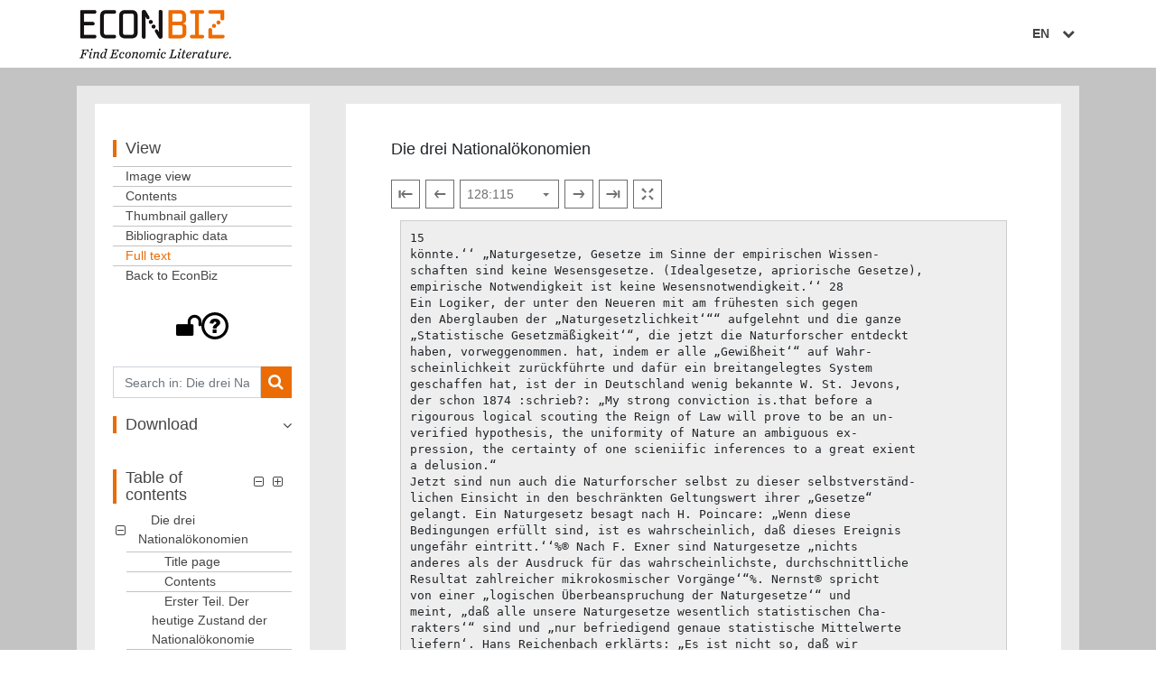

--- FILE ---
content_type: text/html;charset=utf-8
request_url: https://digi.econbiz.de/viewer/fulltext/1826612467/128/
body_size: 22815
content:
<!DOCTYPE html>
<html xmlns="http://www.w3.org/1999/xhtml" lang="en" dir="ltr"><head id="j_idt2">
<link rel="schema.DCTERMS" href="http://purl.org/dc/terms/" />
<link rel="schema.DC" href="http://purl.org/dc/elements/1.1/" />
<meta name="DC.title" content="Die drei Nationalökonomien" xml:lang="de" />
<meta name="DC.publisher" content="Duncker & Humblot" xml:lang="de" />
<meta name="DC.date" content="1930" xml:lang="de" scheme="W3CTF" />
<meta name="DC.language" content="ger" xml:lang="de" />
<meta name="DC.language" content="de" xml:lang="de" scheme="DCTERMS.RFC1766" />
<meta name="DC.identifier" content="urn:nbn:de:zbw-retromon-221187" scheme="DCTERMS.URI" />
<meta name="DC.source" content="-: Die drei Nationalökonomien, -: Duncker & Humblot -." />
<meta name="DC.rights" content="moving wall" />
<meta name="citation_title" content="Die drei National&ouml;konomien" />
<meta name="citation_publication_date" content="1930" />
<meta name="citation_language" content="de" />

    <title>Die drei Nationalökonomien - Digitalisate EconBiz
    </title>

    
    <meta charset="utf-8" />
    <meta name="description" content="" />
    <meta name="generator" content="Goobi viewer" />
    <meta name="application" content="Goobi viewer Core" />
    <meta name="version" content="24.02-SNAPSHOT" />
    <meta name="build date" content="2024-02-15 12:47" />
    <meta name="git-revision" content="2a2bc52" />
    <meta name="viewport" content="width=device-width, initial-scale=1" />
    <meta http-equiv="X-UA-Compatible" content="IE=edge" />

    <meta http-equiv="X-UA-Compatible" content="IE=edge" />
    <meta name="color-scheme" content="light" />

    
    <link rel="shortcut icon" href="/viewer/resources/themes/zbw/images/template/favicon.ico" />
            <meta name="twitter:card" content="summary_large_image" />
            <meta name="twitter:image" content="https://digi.econbiz.de/viewer/api/v1/records/1826612467/files/images/00000128.tif/full/750,/0/default.jpg" />
        <meta name="twitter:title" content="Zweiter Teil. Die drei Nationalökonomien" />
        <meta name="twitter:description" content="Die drei Nationalökonomien" />
        <meta name="twitter:site" content="@goobi" />

        <meta property="og:type" content="website" />
        <meta property="og:url" content="https://digi.econbiz.de/viewer/fulltext/1826612467/128/" />
        <meta property="og:image" content="https://digi.econbiz.de/viewer/api/v1/records/1826612467/files/images/00000128.tif/full/750,/0/default.jpg" />
        <meta property="og:title" content="Zweiter Teil. Die drei Nationalökonomien" />
        <meta property="og:description" content="Die drei Nationalökonomien" />
        <meta property="og:site_name" content="Digitalisate EconBiz" />
<link rel="canonical" href="https://digi.econbiz.de/viewer/fulltext/1826612467/128/" />
<link rel="alternate" href="https://digi.econbiz.de/viewer/!fulltext/1826612467/128/" />
<link rel="alternate" href="https://digi.econbiz.de/viewer/fulltext/1826612467/128/eng/" />
<link rel="alternate" href="https://digi.econbiz.de/viewer/!fulltext/1826612467/128/eng/" />
<link rel="next" href="https://digi.econbiz.de/viewer/fulltext/1826612467/129/" />
<link rel="prev" href="https://digi.econbiz.de/viewer/fulltext/1826612467/127/" />

    
    <link rel="search" type="application/opensearchdescription+xml" title="Digitalisate EconBiz" href="/viewer/api/v1/opensearch/" />
        <link rel="alternate" type="application/json+oembed" href="https://digi.econbiz.de/viewer/oembed?url=https%3A%2F%2Fdigi.econbiz.de%3A443%2Fviewer%2Ffulltext%2F1826612467%2F128%2F&amp;format=json" title="Goobi viewer oEmbed Profile" />
        <link type="text/css" rel="stylesheet" href="/viewer/resources/css/libs/bs/bootstrap.custom.css?2a2bc52&amp;cachetimestamp=2022-9-1-10-5-6" />
        <link type="text/css" rel="stylesheet" href="/viewer/resources/css/libs/jQueryUi/jquery-ui.min.css?2a2bc52&amp;cachetimestamp=2022-9-1-10-5-6" />
        <link type="text/css" rel="stylesheet" href="/viewer/resources/css/libs/jQueryUi/jquery.ui.slider-rtl.css?2a2bc52&amp;cachetimestamp=2022-9-1-10-5-6" />
        <link type="text/css" rel="stylesheet" href="/viewer/resources/css/libs/font-awesome/css/font-awesome.min.css?2a2bc52&amp;cachetimestamp=2022-9-1-10-5-6" />
        <link type="text/css" rel="stylesheet" href="/viewer/resources/css/libs/swiper/swiper-bundle.min.css?2a2bc52&amp;cachetimestamp=2022-9-1-10-5-6" />
        <link type="text/css" rel="stylesheet" href="/viewer/resources/css/libs/sweetalert/sweetalert2.min.css?2a2bc52&amp;cachetimestamp=2022-9-1-10-5-6" />
        <link type="text/css" rel="stylesheet" href="/viewer/resources/css/libs/leaflet/leaflet.css?2a2bc52&amp;cachetimestamp=2022-9-1-10-5-6" />
        <link type="text/css" rel="stylesheet" href="/viewer/resources/css/libs/leaflet/extra-markers/leaflet.extra-markers.min.css?2a2bc52&amp;cachetimestamp=2022-9-1-10-5-6" />
        <link type="text/css" rel="stylesheet" href="/viewer/resources/css/libs/leaflet/markercluster/MarkerCluster.css?2a2bc52&amp;cachetimestamp=2022-9-1-10-5-6" />
        <link type="text/css" rel="stylesheet" href="/viewer/resources/css/libs/leaflet/draw/leaflet.draw.css?2a2bc52&amp;cachetimestamp=2022-9-1-10-5-6" />
        <link type="text/css" rel="stylesheet" href="/viewer/resources/css/libs/mapbox/geocoder/mapbox-gl-geocoder.css?2a2bc52&amp;cachetimestamp=2022-9-1-10-5-6" />
        <link type="text/css" rel="stylesheet" href="/viewer/resources/css/libs/mapbox/mapbox-gl.css?2a2bc52&amp;cachetimestamp=2022-9-1-10-5-6" />
        <link type="text/css" rel="stylesheet" href="/viewer/resources/css/libs/simpleLightbox/simpleLightbox.min.css?2a2bc52&amp;cachetimestamp=2022-9-1-10-5-6" />
        <link type="text/css" rel="stylesheet" href="/viewer/resources/css/dist/viewer.min.css?2a2bc52&amp;cachetimestamp=2022-9-1-10-5-6" />
 	    <link type="text/css" rel="stylesheet" href="/viewer/resources/themes/zbw/css/dist/zbw.min.css?2a2bc52&amp;cachetimestamp=2022-9-1-10-5-6" /><style>.image-controls__actions {
padding: 0;
margin-top: 0;
flex-grow: unset;
}

.image-controls__options {
margin-top: 0;
padding: 0;
width: auto;
}

</style>
        <script type="text/javascript" src="/viewer/resources/javascript/libs/jquery/jquery.min.js?2a2bc52&amp;cachetimestamp=2022-9-1-10-5-6"></script>
        <script type="text/javascript" src="/viewer/resources/javascript/libs/jqueryUi/jquery-ui.min.js?2a2bc52&amp;cachetimestamp=2022-9-1-10-5-6"></script>
        <script type="text/javascript" src="/viewer/resources/javascript/libs/jqueryUi/plugins/jquery.ui.touch-punch.min.js?2a2bc52&amp;cachetimestamp=2022-9-1-10-5-6"></script>
        <script type="text/javascript" src="/viewer/resources/javascript/libs/jqueryUi/plugins/jquery.ui.slider-1.12.1-rtl.js?2a2bc52&amp;cachetimestamp=2022-9-1-10-5-6"></script>
        <script type="text/javascript" src="/viewer/resources/javascript/libs/bs/bootstrap.bundle.min.js?2a2bc52&amp;cachetimestamp=2022-9-1-10-5-6"></script>
        <script type="text/javascript" src="/viewer/resources/javascript/libs/datatables.min.js?2a2bc52&amp;cachetimestamp=2022-9-1-10-5-6"></script>
        <script type="text/javascript" src="/viewer/resources/javascript/libs/reactiveX/rxjs.umd.min.js?2a2bc52&amp;cachetimestamp=2022-9-1-10-5-6"></script>
        <script type="text/javascript" src="/viewer/resources/javascript/libs/clipboard/clipboard.min.js?2a2bc52&amp;cachetimestamp=2022-9-1-10-5-6"></script>
        <script type="text/javascript" src="/viewer/resources/javascript/libs/pdfjs/pdf.js?2a2bc52&amp;cachetimestamp=2022-9-1-10-5-6"></script>
        <script type="text/javascript" src="/viewer/resources/javascript/libs/riot/riot.min.js?2a2bc52&amp;cachetimestamp=2022-9-1-10-5-6"></script>
        <script type="text/javascript" src="/viewer/resources/javascript/libs/swiper/swiper-bundle.min.js?2a2bc52&amp;cachetimestamp=2022-9-1-10-5-6"></script>
        <script type="text/javascript" src="/viewer/resources/javascript/libs/sweetalert/sweetalert2.min.js?2a2bc52&amp;cachetimestamp=2022-9-1-10-5-6"></script>
        <script type="text/javascript" src="/viewer/resources/javascript/libs/hcsticky/hc-sticky.js?2a2bc52&amp;cachetimestamp=2022-9-1-10-5-6"></script>
        <script type="text/javascript" src="/viewer/resources/javascript/libs/leaflet/leaflet.js?2a2bc52&amp;cachetimestamp=2022-9-1-10-5-6"></script>
        <script type="text/javascript" src="/viewer/resources/javascript/libs/leaflet/extra-markers/leaflet.extra-markers.min.js?2a2bc52&amp;cachetimestamp=2022-9-1-10-5-6"></script>
        <script type="text/javascript" src="/viewer/resources/javascript/libs/leaflet/markercluster/leaflet.markercluster.js?2a2bc52&amp;cachetimestamp=2022-9-1-10-5-6"></script>
        <script type="text/javascript" src="/viewer/resources/javascript/libs/leaflet/draw/leaflet.draw.js?2a2bc52&amp;cachetimestamp=2022-9-1-10-5-6"></script>
        <script type="text/javascript" src="/viewer/resources/javascript/libs/mapbox/geocoder/mapbox-gl-geocoder.min.js?2a2bc52&amp;cachetimestamp=2022-9-1-10-5-6"></script>
        <script type="text/javascript" src="/viewer/resources/javascript/libs/mapbox/mapbox-gl.js?2a2bc52&amp;cachetimestamp=2022-9-1-10-5-6"></script>
        <script type="text/javascript" src="/viewer/resources/javascript/libs/chartjs/chart.umd.js?2a2bc52&amp;cachetimestamp=2022-9-1-10-5-6"></script>
        <script type="text/javascript" src="/viewer/resources/javascript/libs/chartjs/luxon/luxon.js?2a2bc52&amp;cachetimestamp=2022-9-1-10-5-6"></script>
        <script type="text/javascript" src="/viewer/resources/javascript/libs/chartjs/chartjs-adapter-luxon/chartjs-adapter-luxon.umd.min.js?2a2bc52&amp;cachetimestamp=2022-9-1-10-5-6"></script>
        <script type="text/javascript" src="/viewer/resources/javascript/dist/browsersupport.min.js?2a2bc52&amp;cachetimestamp=2022-9-1-10-5-6"></script>
        <script type="text/javascript" src="/viewer/resources/javascript/libs/simpleLightbox/simpleLightbox.min.js?2a2bc52&amp;cachetimestamp=2022-9-1-10-5-6"></script>
        <script type="text/javascript" src="/viewer/resources/javascript/dist/viewer.min.js?2a2bc52&amp;cachetimestamp=2022-9-1-10-5-6"></script>
        <script type="text/javascript" src="/viewer/resources/javascript/dist/riot-tags.js?2a2bc52&amp;cachetimestamp=2022-9-1-10-5-6"></script>
    
	
	
	
	
	<script type="text/javascript">
	// var et_pagename = "";
	var et_areas = " Digizentrum";
	// var et_tval = 0;
	// var et_tsale = 0;
	// var et_tonr = "";
	// var et_basket = "";
	</script>
	<script id="_etLoader" type="text/javascript" charset="UTF-8" data-block-cookies="true" data-secure-code="b9xpM9" src="//code.etracker.com/code/e.js" async=""></script><script type="text/javascript" src="/viewer/javax.faces.resource/omnifaces.js.xhtml?ln=omnifaces&amp;v=3.14.4"></script><script type="text/javascript" src="/viewer/javax.faces.resource/jsf.js.xhtml?ln=javax.faces"></script></head><body id="viewer"><div id="subBody">
      
      <span id="top"></span>

      
      <span class="Z3988" title="ctx_ver=Z39.88-2004&amp;rft_val_fmt=info:ofi/fmt:kev:mtx:book&amp;rft.title=Die+drei+National%C3%B6konomien&amp;rft.date=1930&amp;rft.pub=Duncker+%26+Humblot&amp;rft.place=M%C3%BCnchen+%5Bu.a.%5D&amp;rft.language=ger&amp;rft.tpages=368&amp;rft.id=https%3A%2F%2Fdigi.econbiz.de%2Fviewer%2Ffulltext%2F1826612467%2F128%2F"></span>

	    
			<div class="messages"><div id="messages"></div>
			</div>

	<div id="bodyWrapper">


	<div class="page-header__spacer " aria-hidden="true">spacer</div>

    
	<header id="pageHeader">
		<div class="page-header ">
			<div class="container page-header__wrapper">
				<div class="page-header__inner">
					
					<div class="page-header__logo">
					  <a href="https://www.econbiz.de/"> <img src="/viewer/resources/themes/zbw/images/template/econbiz-logo.png" alt="Digitalisate EconBiz Logo" />
							
					  </a>
					</div>

					
					<div class="page-header__actions">
						
						<div class="page-header__actions-bookmark">
            
            <div class="bookmark-navigation">
                
                <div class="bookmark-navigation__dropdown-wrapper">
                    
                    <button type="button" class="btn btn--clean" data-bookmark-list-type="dropdown">
                    
                    	
                        

                            
                        	<span class="bookmark-navigation__string">Reading list</span>
                            
                            <span class="bookmark-navigation__counter" data-bookmark-list-type="counter" data-toggle="tooltip" data-placement="bottom" data-trigger="hover" title="Elements in reading list"></span>

                        







                        
                    </button>
                </div>
            </div>
						</div>
							<div id="changeLocalWrapper" class="page-header__actions-language">
								<button type="button" class="btn btn--clean page-header__actions-language-button" data-toggle="local" aria-label="Select language">
									
									EN

									<span class="fa fa-chevron-down" aria-hidden="true"></span>

									
									
								</button>
        <nav id="changeLocal" class="change-local clearfix">
<form id="j_idt96:changeLocalForm1" name="j_idt96:changeLocalForm1" method="post" action="/viewer/fulltext/1826612467/128/" enctype="application/x-www-form-urlencoded">
<input type="hidden" name="j_idt96:changeLocalForm1" value="j_idt96:changeLocalForm1" />

                    <ul>
                            <li><a href="#" onclick="mojarra.jsfcljs(document.getElementById('j_idt96:changeLocalForm1'),{'j_idt96:j_idt100:0:j_idt102':'j_idt96:j_idt100:0:j_idt102'},'');return false" class="">DE</a>
                            </li>
                            <li><a href="#" onclick="mojarra.jsfcljs(document.getElementById('j_idt96:changeLocalForm1'),{'j_idt96:j_idt100:1:j_idt102':'j_idt96:j_idt100:1:j_idt102'},'');return false" class="activeLang">EN</a>
                            </li>
                            <li><a href="#" onclick="mojarra.jsfcljs(document.getElementById('j_idt96:changeLocalForm1'),{'j_idt96:j_idt100:2:j_idt102':'j_idt96:j_idt100:2:j_idt102'},'');return false" class="">ES</a>
                            </li>
                    </ul><input type="hidden" name="javax.faces.ViewState" id="j_id1:javax.faces.ViewState:0" value="8558408163420837938:-4885689891741395801" autocomplete="off" />
</form>
        </nav>
							</div>
						
						<div class="page-header__actions-login">
						</div>
						<button data-open="search" class="btn btn--icon page-header__actions-search-button" aria-label="Search">
							<i class="fa fa-search"></i>
							<div class="page-header__actions-search-close">
								<span></span>
							</div>
						</button>

						<div class="page-header__actions-color-switch">
<form id="j_idt173:j_idt174" name="j_idt173:j_idt174" method="post" action="/viewer/fulltext/1826612467/128/" enctype="application/x-www-form-urlencoded">
<input type="hidden" name="j_idt173:j_idt174" value="j_idt173:j_idt174" />
<button id="j_idt173:darkModeSwitch" type="submit" name="j_idt173:darkModeSwitch" value="" onclick="mojarra.ab(this,event,'action',0,'@none');return false" class="btn btn--clean color-theme-switch color-theme-switch-dark  " aria-label="Theme color switch"><svg xmlns="http://www.w3.org/2000/svg" width="1em" height="1em" viewBox="0 0 50 50">
					<title>Dark theme icon</title>
				  <path d="M 43.81 29.354 C 43.688 28.958 43.413 28.626 43.046 28.432 C 42.679 28.238 42.251 28.198 41.854 28.321 C 36.161 29.886 30.067 28.272 25.894 24.096 C 21.722 19.92 20.113 13.824 21.683 8.133 C 21.848 7.582 21.697 6.985 21.29 6.578 C 20.884 6.172 20.287 6.022 19.736 6.187 C 10.659 8.728 4.691 17.389 5.55 26.776 C 6.408 36.163 13.847 43.598 23.235 44.451 C 32.622 45.304 41.28 39.332 43.816 30.253 C 43.902 29.96 43.9 29.647 43.81 29.354 Z" fill="currentColor"></path>
				</svg><button id="j_idt173:lightModeSwitch" type="submit" name="j_idt173:lightModeSwitch" value="" onclick="mojarra.ab(this,event,'action',0,'@none');return false" class="btn btn--clean color-theme-switch color-theme-switch-light  " aria-label="Theme color switch"><svg width="1em" height="1em" viewBox="0 0 24 24" fill="none" xmlns="http://www.w3.org/2000/svg">
					<title>Light theme icon</title>
				      <circle cx="11.9998" cy="11.9998" r="5.75375" fill="currentColor"></circle>
				      <g>
				        <circle cx="3.08982" cy="6.85502" r="1.71143" transform="rotate(-60 3.08982 6.85502)" fill="currentColor"></circle>
				        <circle cx="3.0903" cy="17.1436" r="1.71143" transform="rotate(-120 3.0903 17.1436)" fill="currentColor"></circle>
				        <circle cx="12" cy="22.2881" r="1.71143" fill="currentColor"></circle>
				        <circle cx="20.9101" cy="17.1436" r="1.71143" transform="rotate(-60 20.9101 17.1436)" fill="currentColor"></circle>
				        <circle cx="20.9101" cy="6.8555" r="1.71143" transform="rotate(-120 20.9101 6.8555)" fill="currentColor"></circle>
				        <circle cx="12" cy="1.71143" r="1.71143" fill="currentColor"></circle>
				      </g>
				</svg></button>
			<script>
				function switchTheme(colors) {
					$('html').removeClass('color-theme-light color-theme-dark');
					$('html').addClass(colors);
				};
						
				$('#j_idt173\\:darkModeSwitch').on('click', function() {
					switchTheme('color-theme-dark'); $(this).addClass('hide'); $(this).removeClass('active'); $(this).next().removeClass('hide'); $(this).next().addClass('active');
				});
				
				$('#j_idt173\\:lightModeSwitch').on('click', function() {
					switchTheme('color-theme-light'); $(this).addClass('hide'); $(this).removeClass('active'); $(this).prev().removeClass('hide'); $(this).prev().addClass('active');
				});

			</script></button><input type="hidden" name="javax.faces.ViewState" id="j_id1:javax.faces.ViewState:1" value="8558408163420837938:-4885689891741395801" autocomplete="off" />
</form>
						</div>

						<div data-open="menu" class="page-header__mobile-burger-menu-alternative">
							<span></span>
						</div>

					</div>
				</div>
			</div>

			
			<div class="page-header__navigation-mobile-background"></div>

			
			<div data-target="search-box" class="page-header__search-box">
				<div class="container">
            <div id="widgetSearchField" class="widget widget-searchfield">
<form id="j_idt179:widgetSearchFieldForm" name="j_idt179:widgetSearchFieldForm" method="post" action="/viewer/fulltext/1826612467/128/" class="form-inline" enctype="application/x-www-form-urlencoded">
<input type="hidden" name="j_idt179:widgetSearchFieldForm" value="j_idt179:widgetSearchFieldForm" />

                        <div class="form-group">
                        	<label class="sr-only" for="searchField">Search</label>
                            <div class="input-group"><input type="text" name="j_idt179:j_idt182" value="" class="form-control -no-outline" onfocus="this.value=''" placeholder="Search" aria-label="searchField" />
			                        <div class="input-group-addon"><button type="submit" name="j_idt179:j_idt190" value="" class="btn btn--full" aria-label="Search">
											Search
				                        </button>
			                        </div>
                                
                            </div>
                        </div><input type="hidden" name="javax.faces.ViewState" id="j_id1:javax.faces.ViewState:2" value="8558408163420837938:-4885689891741395801" autocomplete="off" />
</form>
            </div>
				</div>
			</div>

			
			<div id="pageNavigation" class="page-navigation ">
				<div class="container page-navigation__wrapper">
	    <nav id="page-header__nav-menu-desktop" class="navigation" aria-label="Main navigation">
<form id="page-header__nav-menu-desktop:navigationForm" name="page-header__nav-menu-desktop:navigationForm" method="post" action="/viewer/fulltext/1826612467/128/" enctype="application/x-www-form-urlencoded">
<input type="hidden" name="page-header__nav-menu-desktop:navigationForm" value="page-header__nav-menu-desktop:navigationForm" />

	            <ul>
	            </ul><input type="hidden" name="javax.faces.ViewState" id="j_id1:javax.faces.ViewState:3" value="8558408163420837938:-4885689891741395801" autocomplete="off" />
</form>
	    </nav>
	
	    <script type="text/javascript">
	        var navigationConfig = {
	        		navigationSelector: ".navigation",
	                subMenuSelector: "#page-header__nav-menu-desktop [data-toggle='submenu']",
	                megaMenuSelector: "#page-header__nav-menu-desktop  [data-toggle='megamenu']",
	                closeMegaMenuSelector: "#page-header__nav-menu-desktop [data-toggle='close']",
	        };
	        viewerJS.navigation.init(navigationConfig);
	    </script>
				</div>
			</div>

		</div>

	</header>


	
	<div class="mobile-overlay"></div>

	
	<div data-target="search-overlay" class="page-header__search-overlay"></div>

	
	<div id="pageContent" class="page-content">


		<div class="container">
			<div class="page-content__wrapper" data-target="content-wrapper">

				
				
				<aside id="sidebar" class="page-content__sidebar">
					<div class="page-content__sidebar__inner">
		<div id="widgetViews" class="widget">
<form id="j_idt327:widgetViewsForm" name="j_idt327:widgetViewsForm" method="post" action="/viewer/fulltext/1826612467/128/" enctype="application/x-www-form-urlencoded">
<input type="hidden" name="j_idt327:widgetViewsForm" value="j_idt327:widgetViewsForm" />

				<h2>View</h2>
				<ul>
						<li><a href="https://digi.econbiz.de/viewer/!image/1826612467/128/-/" aria-label="View: Image view">Image view</a>
						</li>
						<li><a href="https://digi.econbiz.de/viewer/!toc/1826612467/128/-/" aria-label="View: Contents">Contents</a></li>
						<li><a href="https://digi.econbiz.de/viewer/!thumbs/1826612467/1/" aria-label="View: Thumbnail gallery">Thumbnail gallery</a>
						</li>
                                <li><a href="https://digi.econbiz.de/viewer/!metadata/1826612467/128/-/" aria-label="View: Bibliographic data">Bibliographic data</a>
                                </li> 
						    <li class="active"><a href="https://digi.econbiz.de/viewer/!fulltext/1826612467/128/" aria-label="View: Full text">Full text</a>
						    </li>
                        <li>
				<a target="_blank" href="https://www.econbiz.de/ppn/1826612467" aria-label="View: Back to EconBiz">Back to EconBiz</a>

                        </li>
				</ul><input type="hidden" name="javax.faces.ViewState" id="j_id1:javax.faces.ViewState:4" value="8558408163420837938:-4885689891741395801" autocomplete="off" />
</form>
		</div><div id="j_idt396:copyrightIndicator" class="widget-copyright-info widget" data-target="triggerCopyrightInfo" data-toggle="tooltip" role="button" tabindex="0" title="Show access and usage information" data-placement="top" aria-label="Licence of use">

			<div class="widget-copyright-info__inner widget__body">

				<div class="widget-copyright-info__container          -green                    ">
	
	
					<div class="widget-copyright-info__lock">
						<div class="widget-copyright-info__dot">
							
							<i class="fa widget-copyright-info__status-icon" aria-hidden="true"></i>
						</div>
					</div>
	
					<div class="widget-copyright-info__icons"><svg version="1.1" id="Layer_1x" xmlns="http://www.w3.org/2000/svg" xmlns:xlink="http://www.w3.org/1999/xlink" x="0px" y="0px" class="svg-fill" viewBox="0 0 122.88 122.88" style="enable-background:new 0 0 122.88 122.88" xml:space="preserve">
	<g>
		<circle fill="#FFFFFF" r="50.096" cx="61.325" cy="61.873"></circle>
		
		<path d="M109.72,61.44v-0.01h0.02c0-13.31-5.42-25.38-14.17-34.13c-8.75-8.74-20.81-14.16-34.1-14.16v0.02h-0.03h-0.01v-0.02    c-13.3,0-25.38,5.42-34.13,14.17c-8.74,8.75-14.16,20.81-14.16,34.11h0.02v0.03v0.01h-0.02c0,8.88,2.41,17.22,6.59,24.36    c8.38,14.31,23.92,23.92,41.68,23.93v-0.02h0.03h0.01v0.02c13.31,0,25.38-5.42,34.13-14.17c1.44-1.44,2.78-2.95,4-4.52    C105.93,82.88,109.72,72.6,109.72,61.44L109.72,61.44z M68.38,73.86H51.86v-1.65c0-2.8,0.3-5.09,0.94-6.85    c0.64-1.77,1.59-3.35,2.85-4.81c1.27-1.45,4.11-4,8.51-7.66c2.34-1.92,3.52-3.67,3.52-5.25c0-1.61-0.48-2.84-1.41-3.73    c-0.94-0.88-2.37-1.33-4.3-1.33c-2.07,0-3.76,0.69-5.1,2.04c-1.35,1.36-2.21,3.75-2.58,7.14l-16.89-2.1    c0.58-6.2,2.84-11.2,6.76-14.98C48.1,30.89,54.12,29,62.24,29c6.32,0,11.43,1.33,15.32,3.95c5.29,3.57,7.92,8.33,7.92,14.26    c0,2.48-0.69,4.86-2.04,7.15c-1.36,2.3-4.15,5.09-8.36,8.39c-2.92,2.34-4.77,4.19-5.54,5.6C68.77,69.76,68.38,71.6,68.38,73.86    L68.38,73.86z M51.27,78.26h17.72v15.61H51.27V78.26L51.27,78.26z M122.85,61.43h0.03v0.01c0,14.19-4.82,27.27-12.92,37.68    c-1.59,2.04-3.29,3.97-5.08,5.76c-11.1,11.1-26.45,17.97-43.43,17.98v0.03h-0.01h-0.03v-0.03c-22.59-0.01-42.34-12.22-52.99-30.4    c-5.33-9.1-8.39-19.7-8.39-31H0v-0.01v-0.03h0.03C0.03,44.44,6.9,29.09,18,18C29.09,6.9,44.45,0.03,61.43,0.03V0h0.01h0.03v0.03    c16.97,0.01,32.32,6.87,43.41,17.97C115.98,29.09,122.85,44.45,122.85,61.43L122.85,61.43z"></path>
	</g>

</svg>

					</div>
				</div>
				
				
				<div id="widgetCopyrightInfo" class="widget-copyright-info__additional-information">
						<div class="widget-copyright-info__hidden-information">
							<div id="copyrightInformation">
	
								<div class="widget-copyright-info__access-licence-info">
									<h3>Access restriction</h3><br />
								</div>
								
								<div class="widget-copyright-info__copyright-info">
									<h3>Copyright</h3>The copyright and related rights status of this record has not been evaluated or is not clear. Please refer to the organization that has made the Item available for more information.
								</div>
								
	
							</div>
						</div>
				</div>
			</div>
				
				<script>
					$(document).ready(function() {

						$('[data-target="triggerCopyrightInfo"]').click(function() {
							if ($(this).hasClass('-open')) {
								$('#widgetCopyrightInfo').slideUp('fast');
								$('.widget-copyright-info').removeClass('-open');
								$('.widget-copyright-info').tooltip('enable');
							}

							else {
								$('#widgetCopyrightInfo').slideDown('fast');
								$('.widget-copyright-info').addClass('-open');
								$('.widget-copyright-info').tooltip('disable');
								$('.widget-copyright-info').tooltip('hide');
							}
						});

					});
				</script></div>
            <div id="widgetSearchInCurrentItem" class="widget widget-search-in-current-item">
<form id="j_idt416:searchInCurrentItemForm" name="j_idt416:searchInCurrentItemForm" method="post" action="/viewer/fulltext/1826612467/128/" class="form-inline" enctype="application/x-www-form-urlencoded">
<input type="hidden" name="j_idt416:searchInCurrentItemForm" value="j_idt416:searchInCurrentItemForm" />

                    <div class="form-group">
                        <label for="searchInCurrentItemInput" id="searchInLabel" class="sr-only">Search in</label>
                        <div class="input-group"><input id="j_idt416:searchInCurrentItemInput" type="text" name="j_idt416:searchInCurrentItemInput" class="form-control" aria-labelledby="searchInLabel" placeholder="Search in: Die drei Nationalökonomien" />
                            <div class="input-group-addon"><button type="submit" name="j_idt416:j_idt421" value="" class="btn" aria-label="Search">
		                                    <i class="fa fa-search"></i></button>
                            </div>
                        </div>
                    </div><input type="hidden" name="javax.faces.ViewState" id="j_id1:javax.faces.ViewState:5" value="8558408163420837938:-4885689891741395801" autocomplete="off" />
</form>
            </div>
            <div id="widgetUsage" class="widget widget-usage">

	            <div class="widget-usage__topbar">
	                
					<h2 tabindex="0" role="button" class="widget__title collapseable">
	                    <span>Download</span>
	                    <i class="fa fa-angle-down" aria-hidden="true"></i>
	                </h2>
				</div>

                
				<div class="widget__body collapseable">
                        <p id="introductionText" class="widget-usage__license-text">Here you will find download options and citation links to the record and current image.
                        </p>

                    
                    <h3 id="titleWork" class="widget-usage__subtitle">Monograph</h3>

                    
                    <div class="widget-usage__work-downloads">
                                <a href="https://digi.econbiz.de/viewer/sourcefile?id=1826612467" id="lidomets" class="badge badge-dark widget-usage__work-download-lido-mets" title="METS file for the record" data-toggle="tooltip" data-placement="top" data-trigger="hover" target="_blank" rel="nofollow noopener" aria-label="Monograph: METS"> 
                                    METS
                                </a>
                                <a id="marc" href="https://digi.econbiz.de/viewer/oai?verb=GetRecord&amp;metadataPrefix=marcxml&amp;identifier=1826612467" class="badge badge-dark widget-usage__work-download-oai-marc" title="Show MARC XML record in OAI interface" data-toggle="tooltip" data-placement="top" data-trigger="hover" target="_blank" rel="nofollow noopener" aria-label="Monograph: MARC XML">
                                    MARC XML
                                </a>
                                <a id="dc" href="https://digi.econbiz.de/viewer/oai?verb=GetRecord&amp;metadataPrefix=oai_dc&amp;identifier=1826612467" class="badge badge-dark widget-usage__work-download-oai-dc" title="Show Dublin Core record in OAI interface" data-toggle="tooltip" data-placement="top" data-trigger="hover" target="_blank" rel="nofollow noopener" aria-label="Monograph: Dublin Core"> 
                                    Dublin Core 
                                </a>
                                <a href="https://digi.econbiz.de/viewer/api/v1/records/1826612467/ris/" id="ris" class="badge badge-dark widget-usage__work-download-ris" title="RIS" data-toggle="tooltip" data-placement="top" data-trigger="hover" rel="nofollow" aria-label="Monograph: RIS"> 
                                    RIS 
                                </a>
	                           <button id="iiifManifest" class="badge badge-dark widget-usage__work-download-iiif" data-copy-value="https://digi.econbiz.de/viewer/api/v1/records/1826612467/manifest/" data-copy-done-msg="Copied to clipboard" title="Copy URL" aria-label="Monograph: IIIF manifest" tabindex="0"> 
	                               IIIF manifest
	                           </button>                     
                                    <a href="/viewer/mirador/?pi=1826612467&amp;page=1" id="mirador" class="badge badge-dark widget-usage__work-link-mirador-viewer" title="Open record with Mirador in a new tab" data-toggle="tooltip" data-placement="top" data-trigger="hover" target="_blank" rel="nofollow noopener" aria-label="Monograph: Mirador"> 
                                        Mirador
                                    </a>
                            <a href="https://digi.econbiz.de/viewer/api/v1/records/1826612467/alto.zip" id="alto" class="badge badge-dark widget-usage__work-download-alto" title="Zip file of all ALTO documents" data-toggle="tooltip" data-placement="top" data-trigger="hover" rel="nofollow noopener" aria-label="Monograph: ALTO"> 
                                ALTO
                            </a> 
                                <a href="https://digi.econbiz.de/viewer/api/v1/records/1826612467/tei/en/" id="teiWork" class="badge badge-dark widget-usage__work-download-tei" title="Download TEI of entire record." data-toggle="tooltip" data-placement="top" data-trigger="hover" target="_blank" rel="nofollow noopener" aria-label="Monograph: TEI">
                                    TEI
                                </a>
                            <a href="https://digi.econbiz.de/viewer/api/v1/records/1826612467/plaintext.zip" id="textWork" class="badge badge-dark widget-usage__work-download-fulltext" title="Download plain full text for all pages as zip file." data-toggle="tooltip" data-placement="top" data-trigger="hover" target="_blank" rel="nofollow noopener" aria-label="Monograph: Full text">
                                Full text
                            </a>
                                <a href="#" id="pdfWork" class="badge badge-dark widget-usage__work-download-pdf download-modal-widget" data-type="pdf" data-title="Die drei Nationalökonomien" data-id="" data-pi="1826612467" title="Download the complete record as a PDF document" data-toggle="tooltip" data-placement="top" data-trigger="hover" aria-label="Monograph: PDF">
                                    <i class="fa fa-file-pdf-o" aria-hidden="true"></i>
                                    PDF
                                </a>
                            <a href="#" class="badge badge-dark widget-usage__work-download-epub download-modal-widget" data-type="epub" data-title="Die drei Nationalökonomien" data-id="" data-pi="1826612467" title="Generate EPUB file" data-toggle="tooltip" data-placement="top" data-trigger="hover" aria-label="Monograph: EPUB">
                                EPUB
                            </a>
                           <a href="https://dfg-viewer.de/show?set[mets]=https%3A%2F%2Fdigi.econbiz.de%2Fviewer%2Fsourcefile%3Fid%3D1826612467&amp;set[image]=128" id="dfgViewer" class="badge badge-dark widget-usage__work-link-dfg-viewer" title="DFG-Viewer" data-toggle="tooltip" data-placement="top" data-trigger="hover" target="_blank" rel="nofollow noopener" aria-label="Monograph: DFG-Viewer"> 
                               DFG-Viewer
                            </a>
                            <a href="https://www.econbiz.de/ppn/1826612467" id="opac" class="badge badge-dark widget-usage__work-link-opac" title="Back to EconBiz" data-toggle="tooltip" data-placement="top" data-trigger="hover" target="_blank" rel="nofollow noopener" aria-label="Monograph: Back to EconBiz">
                                Back to EconBiz 
                            </a>
<form id="j_idt517:j_idt525:titleBodyForm" name="j_idt517:j_idt525:titleBodyForm" method="post" action="/viewer/fulltext/1826612467/128/" class="d-inline-flex" enctype="application/x-www-form-urlencoded">
<input type="hidden" name="j_idt517:j_idt525:titleBodyForm" value="j_idt517:j_idt525:titleBodyForm" />
<a id="j_idt517:j_idt525:tocDownload" href="#" title="Download table of content as PDF" onclick="mojarra.jsfcljs(document.getElementById('j_idt517:j_idt525:titleBodyForm'),{'j_idt517:j_idt525:tocDownload':'j_idt517:j_idt525:tocDownload'},'');return false" class="badge badge-dark widget-usage__work-download-toc" data-toggle="tooltip" data-placement="top" aria-label="Download table of content as PDF">TOC</a><input type="hidden" name="javax.faces.ViewState" id="j_id1:javax.faces.ViewState:6" value="8558408163420837938:-4885689891741395801" autocomplete="off" />
</form>
                      
                    </div>
						<h3 id="titlePage" class="widget-usage__subtitle" title="Zweiter Teil. Die drei Nationalökonomien">Chapter</h3>

						
						<div class="widget-usage__struct-downloads">
	                                <a href="#" id="pdfStruct" class="badge badge-dark widget-usage__struct-download-pdf download-modal-widget" data-type="pdf" data-title="Die drei Nationalökonomien" data-id="LOG_0004" data-pi="1826612467" title="Download current section as PDF file" data-toggle="tooltip" data-placement="top" data-trigger="hover" aria-label="Chapter: PDF">
	                                    <i class="fa fa-file-pdf-o" aria-hidden="true"></i>
	                                    PDF
	                                </a>
                                <a href="https://digi.econbiz.de/viewer/api/v1/records/1826612467/sections/LOG_0004/ris/" id="risCurrent" class="badge badge-dark widget-usage__struct-download-ris" title="RIS" data-toggle="tooltip" data-placement="top" data-trigger="hover" rel="nofollow" aria-label="Chapter: RIS">
                                    RIS
                                </a>
                        
						</div>
						<h3 id="titleImage" class="widget-usage__subtitle">This page</h3>

						
						<div class="widget-usage__page-downloads">
								<a href="https://digi.econbiz.de/viewer/api/v1/records/1826612467/files/images/00000128.tif/full.pdf?divID=LOG_0000" id="pdfPage" class="badge badge-dark widget-usage__page-download-pdf" title="Download this page as a PDF document" data-toggle="tooltip" data-placement="top" data-trigger="hover" target="_blank" rel="nofollow noopener" aria-label="This page: PDF">
									<i class="fa fa-file-pdf-o" aria-hidden="true"></i>
									PDF </a><input id="j_idt517:j_idt592:downloadImageButton" type="submit" name="j_idt517:j_idt592:downloadImageButton" value="Download" title="Download options" class="badge badge-dark widget-usage__page-download-jpeg" data-toggle="tooltip" data-popover-dismiss="click-outside" data-popover-element="#downloadImagePopover" data-placement="top" data-popover-placement="bottom" data-trigger="hover" />
                                    
                                    <script>
                                    // FOCUS POPOVER AUTOMATICALLY - WCAG GUIDELINES - DIRTY FIX
                                    $('[data-popover-element="#downloadImagePopover"]').on('click', function () {
                                    	setTimeout(function() { $('#downloadSelectSizes_0').focus()}, 50);
                                    });
                                    </script>
								    <a href="https://digi.econbiz.de/viewer/api/v1/records/1826612467/files/alto/00000128.xml" id="altoPage" class="badge badge-dark widget-usage__page-download-alto" title="Download Alto file for this page" data-toggle="tooltip" data-placement="top" data-trigger="hover" target="_blank" rel="nofollow noopener" aria-label="This page: ALTO">
									   ALTO </a>
								        <a href="https://digi.econbiz.de/viewer/api/v1/records/1826612467/files/tei/00000128.xml" id="teiPage" class="badge badge-dark widget-usage__page-download-tei" title="Download page full text as TEI" data-toggle="tooltip" data-placement="top" data-trigger="hover" target="_blank" rel="nofollow noopener" aria-label="This page: TEI"> 
                                           TEI
								        </a>
								        <a href="https://digi.econbiz.de/viewer/api/v1/records/1826612467/files/plaintext/00000128.xml" id="textPage" class="badge badge-dark widget-usage__page-download-fulltext" title="Download plain full text for this page" data-toggle="tooltip" data-placement="top" data-trigger="hover" target="_blank" rel="nofollow noopener" aria-label="This page: Full text">
									       Full text </a>
						</div>
						
						
	        			<popover id="downloadImagePopover"><span id="j_idt517:j_idt592:downloadImageSizes">
<form id="j_idt517:j_idt592:j_idt610" name="j_idt517:j_idt592:j_idt610" method="post" action="/viewer/fulltext/1826612467/128/" class="widget-usage__download-image-size-form" enctype="application/x-www-form-urlencoded">
<input type="hidden" name="j_idt517:j_idt592:j_idt610" value="j_idt517:j_idt592:j_idt610" />

										<fieldset>
												<div class="widget-usage__download-image-size-option-wrapper">
													<input class="widget-usage__download-image-size-input" onclick="setDownloadOptionLabel({optionvalue: this.getAttribute('value')});" value="label__download_option_preview_150" name="downloadSelectSizes" type="radio" id="downloadSelectSizes_0" data-checked="true" />
												    <label for="downloadSelectSizes_0">
												        <span class="widget-usage__download-image-size-radio-label">Preview</span>
												        <span class="widget-usage__download-image-size-radio-size">105×150</span>
												        <span class="widget-usage__download-image-size-radio-format">jpg</span>
												    </label>
												</div>
												<div class="widget-usage__download-image-size-option-wrapper">
													<input class="widget-usage__download-image-size-input" onclick="setDownloadOptionLabel({optionvalue: this.getAttribute('value')});" value="label__download_option_small_1024" name="downloadSelectSizes" type="radio" id="downloadSelectSizes_1" data-checked="false" />
												    <label for="downloadSelectSizes_1">
												        <span class="widget-usage__download-image-size-radio-label">Small</span>
												        <span class="widget-usage__download-image-size-radio-size">716×1024</span>
												        <span class="widget-usage__download-image-size-radio-format">jpg</span>
												    </label>
												</div>
												<div class="widget-usage__download-image-size-option-wrapper">
													<input class="widget-usage__download-image-size-input" onclick="setDownloadOptionLabel({optionvalue: this.getAttribute('value')});" value="Master" name="downloadSelectSizes" type="radio" id="downloadSelectSizes_2" data-checked="false" />
												    <label for="downloadSelectSizes_2">
												        <span class="widget-usage__download-image-size-radio-label">Master</span>
												        <span class="widget-usage__download-image-size-radio-size">2027×2897</span>
												        <span class="widget-usage__download-image-size-radio-format">MASTER</span>
												    </label>
												</div>
										</fieldset>
										
									<script>
									// SHOW LOADER AFTER SELECTING DIFFERENT IMAGE DOWNLOAD SIZE
									viewerJS.jsfAjax.begin.subscribe(() => {
										
										// console.log('begin');
										$('[data-triggerjs="downloadImageButtonTrigger"]').click(function(event) {
										    event.preventDefault();
										});
										
										$('[data-target="buttonLoader"]').fadeIn('fast');
										$('[data-target="buttonLoaderClickEvent').css('opacity', '0.5');
										$('[data-triggerjs="downloadImageButtonTrigger"]').addClass('-inactive');
										
									});
									viewerJS.jsfAjax.success.subscribe(() => {
										
										// console.log('success');
										$('[data-triggerjs="downloadImageButtonTrigger"]').unbind('click').click();
										$('[data-target="buttonLoader"]').fadeOut('fast');
										$('[data-target="buttonLoaderClickEvent').css('opacity', '1');
										$('[data-triggerjs="downloadImageButtonTrigger"]').removeClass('-inactive');

									});
									</script><span id="j_idt517:j_idt592:j_idt610:j_idt615"><script type="text/javascript">var setDownloadOptionLabel=function(o){var o=(typeof o==='object')&&o?o:{};mojarra.ab('j_idt517:j_idt592:j_idt610:j_idt615',null,'action',0,'j_idt517:j_idt592:j_idt610:downloadPageLink',{'params':o})}</script></span>
			
										
										<div class="widget-usage__download-image-size-button-wrapper small-button-loader__wrapper"><a id="j_idt517:j_idt592:j_idt610:downloadPageLink" name="j_idt517:j_idt592:j_idt610:downloadPageLink" href="https://digi.econbiz.de/viewer/api/v1/records/1826612467/files/images/00000128.tif/full/!105,150/0/default.jpg?ignoreWatermark=false&amp;watermarkText=https%3A%2F%2Fdigi.econbiz.de%2Fviewer%2Fapi%2Fv1%2F%2Fimage%2F1826612467%2F128%2F&amp;watermarkId=wirtschaftswissenschaftlichebcher" rel="nofollow noopener" title="Download" target="_blank" class="btn btn--full widget-usage__download-image-size-button" data-triggerjs="downloadImageButtonTrigger" download="00000128">
				                                             Download
				                            </a>
				                            <div class="small-button-loader__icon -top-right" data-target="buttonLoader"></div>
			                            </div><input type="hidden" name="javax.faces.ViewState" id="j_id1:javax.faces.ViewState:7" value="8558408163420837938:-4885689891741395801" autocomplete="off" />
</form></span> 
						</popover>
						<div class="widget-usage__image-fragment__wrapper">
							<h3 id="imgFragment" class="widget-usage__subtitle">Image fragment</h3>
	
							<div class="widget-usage__image-fragment">
							
								<a class="badge badge-dark widget-usage__image-fragment-page" id="imageFragmentPage" data-copy-share-image="image-region-page" data-copy-done-msg="Copied to clipboard" title="Copy URL" aria-label="This page: Link to the viewer page with highlighted frame">
                                    Link to the viewer page with highlighted frame
                                </a>
								<a class="badge badge-dark widget-usage__image-fragment-image" id="imageFragmentImage" data-copy-share-image="image-region-image" data-copy-done-msg="Copied to clipboard" title="Copy URL" aria-label="This page: Link to IIIF image fragment">
                                    Link to IIIF image fragment
                                </a>
							</div>
						</div>
            <h3 id="titleCiteLinks" class="widget-usage__subtitle">Citation links</h3>

            <div class="widget-usage__citelinks">
            <span data-toggle="modal" data-backdrop="false" data-focus="false" data-target="#citationLinksModal">
                <button title="Show available citation links" data-toggle="tooltip" data-placement="top" data-trigger="hover" type="button" class="badge badge-dark widget-usage__open-modal" aria-label="Open Cite Links">
                    <span>Show citation links</span>
                </button>
            </span>
		</div>

		
		<div class="modal fade" id="citationLinksModal" tabindex="-1" role="dialog" aria-hidden="true">
			<div class="modal-dialog modal-dialog-centered widget-usage__citelinks-box" role="document">
				<div class="modal-content">
					<div class="modal-header">
						<h1 class="modal-title">Citation links</h1>
						<button type="button" class="fancy-close" data-dismiss="modal" aria-label="Close">
							<span aria-hidden="true">x</span>
						</button>
					</div>
					<div class="modal-body">
				        <div>
				            	<div class="widget-usage__citelinks-block">
				                <h3 id="titleWorkLinks" class="widget-usage__citelinks-subtitle">Monograph</h3>
				                   <div class="widget-usage__citelinks-info-text">To quote this record the following variants are available:</div>
				                         <div class="widget-usage__citelinks-row">
				                         <div class="widget-usage__citelinks-label">URN:</div>
				                         <div class="widget-usage__citelinks-input-wrapper"><input type="text" name="j_idt517:j_idt622:citationLinksModal:j_idt633" value="https://nbn-resolving.org/urn:nbn:de:zbw-retromon-221187" class="widget-usage__citelinks-input" disabled="disabled" />
				                        <a id="citeLinkUrl" class="widget-usage__citelink-work widget-usage__citelinks-copy-to-clipboard" data-copy-value="https://nbn-resolving.org/urn:nbn:de:zbw-retromon-221187" data-copy-done-msg="Copied to clipboard" title="Copy URL" aria-label="Citation links: Copy URL">
				                            <i class="fa fa-clipboard" aria-hidden="true"></i></a>
				                        </div>
				                        </div>
					                       <div class="widget-usage__citelinks-row -internal">
					                       <div class="widget-usage__citelinks-internal">Here you can copy a Goobi viewer own URL:</div>
									        <a id="citeLinkInternal" class="widget-usage__citelink-work widget-usage__citelinks-copy-to-clipboard" data-copy-value="https://digi.econbiz.de/viewer/image/1826612467/6/" data-copy-done-msg="Copied to clipboard" title="Copy URL" aria-label="Citation links: Copy URL">
					                           <i class="fa fa-clipboard" aria-hidden="true"></i></a>
					                        </div>
							    </div>
				                <div class="widget-usage__citelinks-block">
				                <h3 id="titleModalCitationPage" class="widget-usage__citelinks-subtitle" title="Zweiter Teil. Die drei Nationalökonomien">Chapter</h3>
				                    <div class="widget-usage__citelinks-info-text">To quote this structural element, the following variants are available:</div>
				                       <div class="widget-usage__citelinks-row -internal">
				                       <div class="widget-usage__citelinks-internal">Here you can copy a Goobi viewer own URL:</div>
				                        <a id="citeLinkModalCitationInternal" class="widget-usage__citelink-work widget-usage__citelinks-copy-to-clipboard" data-copy-value="https://digi.econbiz.de/viewer/image/1826612467/34/LOG_0004/" data-copy-done-msg="Copied to clipboard" title="Copy URL" aria-label="Citation links: Copy URL">
				                            <i class="fa fa-clipboard" aria-hidden="true"></i></a>
				                       </div>
				                </div>
				                <div class="widget-usage__citelinks-block">
				                <h3 id="titleImageModalCitation" class="widget-usage__citelinks-subtitle">This page</h3>
				                    <div class="widget-usage__citelinks-info-text">To quote this image the following variants are available:</div>
				                        <div class="widget-usage__citelinks-row">
				                        <div class="widget-usage__citelinks-label">URN:</div>
				                        <div class="widget-usage__citelinks-input-wrapper"><input type="text" name="j_idt517:j_idt622:citationLinksModal:j_idt703" value="https://nbn-resolving.org/urn:nbn:de:zbw-retromon-221187/fragment/page=128" class="widget-usage__citelinks-input" disabled="disabled" />
				                        <a id="citeLinkUrn4" class="widget-usage__citelink-page widget-usage__citelinks-copy-to-clipboard" data-copy-value="https://nbn-resolving.org/urn:nbn:de:zbw-retromon-221187/fragment/page=128" data-copy-done-msg="Copied to clipboard" title="Copy URL" aria-label="Citation links: Citation link to image">
				                            <i class="fa fa-clipboard" aria-hidden="true"></i></a>
				                        </div>
				                        </div>
				                      <div class="widget-usage__citelinks-row -internal">
				                      <div class="widget-usage__citelinks-internal">Here you can copy a Goobi viewer own URL:</div>
				                        <a id="citeLinkUrnPage" class="widget-usage__citelink-page widget-usage__citelinks-copy-to-clipboard" data-copy-value="https://digi.econbiz.de/viewer/image/1826612467/128/" data-copy-done-msg="Copied to clipboard" title="Copy URL" aria-label="Citation links: Citation link to image">
				                            <i class="fa fa-clipboard" aria-hidden="true"></i></a>
				                        </div>
				                </div>
						</div>
					</div>
				</div>
			</div>
			<div class="alt-backdrop" data-dismiss="modal"></div>
		</div>
			<h3 id="titleCiteRecommendation" class="widget-usage__subtitle">Citation recommendation</h3>

			<div class="widget-usage__citerecommendation">
<form id="j_idt517:j_idt622:j_idt717" name="j_idt517:j_idt622:j_idt717" method="post" action="/viewer/fulltext/1826612467/128/" enctype="application/x-www-form-urlencoded">
<input type="hidden" name="j_idt517:j_idt622:j_idt717" value="j_idt517:j_idt622:j_idt717" />

					<div class="custom-control custom-control--select widget-usage__citerecommendation-dropdown"><select id="j_idt517:j_idt622:j_idt717:j_idt719" name="j_idt517:j_idt622:j_idt717:j_idt719" size="1" onchange="mojarra.ab(this,event,'valueChange',0,'@form')" aria-labelledby="titleCiteRecommendation">	<option value="modern-language-association" selected="selected">MLA</option>
	<option value="apa">APA</option>
	<option value="chicago-author-date">Chicago</option>
	<option value="harvard-cite-them-right-no-et-al">Harvard</option>
	<option value="oscola">Oscola</option>
</select>
					</div>
					<div class="widget-usage__citerecommendation-text-wrapper">
						<i class="fa fa-quote-right" aria-hidden="true"></i>
						<a id="citeCopyText" role="button" class="widget-usage__citerecommendation-copy-text" data-copy-value="Die Drei Nationalökonomien. Duncker &amp; Humblot, 1930." data-copy-done-msg="Copied to clipboard" title="Copy citation recommendation to clipboard" aria-label="Copy citation recommendation to clipboard" tabindex="0"><span id="j_idt517:j_idt622:j_idt717:citationStringOutput"><div class="csl-bib-body">
  <div class="csl-entry"><span style="font-style: italic">Die Drei National&ouml;konomien</span>. Duncker &amp; Humblot, 1930.</div>
</div></span>
						</a>
					</div>
					<div class="widget-usage__citerecommendation-text-info">Please check the citation before using it.</div><input type="hidden" name="javax.faces.ViewState" id="j_id1:javax.faces.ViewState:8" value="8558408163420837938:-4885689891741395801" autocomplete="off" />
</form>
			</div>

                </div>
            </div>

            
            <script>
            	var downloadModalConfig = {
                    downloadBtn: $( ".download-modal-widget" ),
                    path: "https://digi.econbiz.de/viewer/",
                    iiifPath: "https://digi.econbiz.de/viewer/api/v1/",
                    userEmail: $( "#userEmail" ).val(),
                    useReCaptcha: false,
                    reCaptchaSiteKey: "CHANGEME",
                    messages: {
                        downloadInfo: {
                            text: "Information on the requested download",
                            title: "Work",
                            part: "Part",
                            fileSize: "Size"
                        },
                        reCaptchaText: "To prevent the automatic generation of PDF documents by search engines, please confirm the security question",
                        rcInvalid: "Verification not successful. Please confirm the reCAPTCHA.",
                        rcValid: "Thank you. You can now generate your selected file.",
                        eMailText: "You can enter your email address here if you wish to be informed by email as soon as the download is available.",
                        eMailTextLoggedIn: "We will inform you about the progress of the download.",
                        eMail: "E-Mail",
                        closeBtn: "Cancel",
                        saveBtn: "Generate",
                    }
                };

                viewerJS.downloadModal.init( downloadModalConfig );
                viewerJS.clipboard.init();
            </script>
			<div id="widgetToc" class="widget widget-toc">
                
                <div class="widget-toc__overlay"></div>
<form id="j_idt743:widgetTocForm" name="j_idt743:widgetTocForm" method="post" action="/viewer/fulltext/1826612467/128/" enctype="application/x-www-form-urlencoded">
<input type="hidden" name="j_idt743:widgetTocForm" value="j_idt743:widgetTocForm" />

                    
                    <div class="widget-toc__title">
                        <h2>Table of contents</h2>
                            <div class="widget-toc__title-expand">
                                
                                <div class="widget-toc__loader"></div><a id="j_idt743:j_idt749" href="#" title="Collapse all" onclick="mojarra.ab(this,event,'action',0,'j_idt743:widgetTocForm');return false" class="btn btn--clean" data-toggle="tooltip" role="button" data-placement="top" aria-label="Collapse all">
                                    <i class="fa fa-minus-square-o" aria-hidden="true"></i></a><a id="j_idt743:j_idt751" href="#" title="Expand all" onclick="mojarra.ab(this,event,'action',0,'j_idt743:widgetTocForm');return false" class="btn btn--clean" data-toggle="tooltip" role="button" data-placement="top" aria-label="Expand all">
                                    <i class="fa fa-plus-square-o" aria-hidden="true"></i></a>
                            </div>
                    </div>

                    
                    <div class="widget-toc__elements">
							<ul>
    										<li class="widget-toc__element parent " data-iddoc="iddoc_1713360886378" style="margin-left: 0px">
    													<div class="widget-toc__element-expand"><a id="j_idt743:j_idt757:0:j_idt758:0:j_idt766" href="#" onclick="mojarra.ab(this,event,'action',0,'@form');return false" class="btn btn--clean" role="button" aria-label="Collapse all">
																<i class="fa fa-minus-square-o" aria-hidden="true"></i></a>
    													</div>
                                                        <div class="widget-toc__element-link  "><a href="https://digi.econbiz.de/viewer/image/1826612467/6/LOG_0000/" title="Die drei Nationalökonomien" aria-label="Table of contents: Die drei Nationalökonomien, LOG_0000">
                                                                Die drei Nationalökonomien
                                                            </a>
                                                        </div>
    										</li>
    										<li class="widget-toc__element child " data-iddoc="iddoc_1713360886747" style="margin-left: 15px">
                                                        <div class="widget-toc__element-link  "><a href="https://digi.econbiz.de/viewer/image/1826612467/6/LOG_0001/" title="Title page" aria-label="Table of contents: Title page, LOG_0001">
                                                                Title page
                                                            </a>
                                                        </div>
    										</li>
    										<li class="widget-toc__element child " data-iddoc="iddoc_1713360886748" style="margin-left: 15px">
                                                        <div class="widget-toc__element-link  "><a href="https://digi.econbiz.de/viewer/image/1826612467/8/LOG_0002/" title="Contents" aria-label="Table of contents: Contents, LOG_0002">
                                                                Contents
                                                            </a>
                                                        </div>
    										</li>
    										<li class="widget-toc__element child " data-iddoc="iddoc_1713360886749" style="margin-left: 15px">
                                                        <div class="widget-toc__element-link  "><a href="https://digi.econbiz.de/viewer/image/1826612467/14/LOG_0003/" title="Erster Teil. Der heutige Zustand der Nationalökonomie" aria-label="Table of contents: Erster Teil. Der heutige Zustand der Nationalökonomie, LOG_0003">
                                                                Erster Teil. Der heutige Zustand der Nationalökonomie
                                                            </a>
                                                        </div>
    										</li>
    										<li class="widget-toc__element child active" data-iddoc="iddoc_1713360886750" style="margin-left: 15px">
                                                        <div class="widget-toc__element-link  active"><a href="https://digi.econbiz.de/viewer/image/1826612467/34/LOG_0004/" title="Zweiter Teil. Die drei Nationalökonomien" aria-label="Table of contents: Zweiter Teil. Die drei Nationalökonomien, LOG_0004">
                                                                Zweiter Teil. Die drei Nationalökonomien
                                                            </a>
                                                        </div>
    										</li>
    										<li class="widget-toc__element child " data-iddoc="iddoc_1713360886751" style="margin-left: 15px">
                                                        <div class="widget-toc__element-link  "><a href="https://digi.econbiz.de/viewer/image/1826612467/290/LOG_0005/" title="Dritter Teil. Die Lehre von der Wirtschaft als Ganzes" aria-label="Table of contents: Dritter Teil. Die Lehre von der Wirtschaft als Ganzes, LOG_0005">
                                                                Dritter Teil. Die Lehre von der Wirtschaft als Ganzes
                                                            </a>
                                                        </div>
    										</li>
    										<li class="widget-toc__element child " data-iddoc="iddoc_1713360886752" style="margin-left: 15px">
                                                        <div class="widget-toc__element-link  "><a href="https://digi.econbiz.de/viewer/image/1826612467/356/LOG_0006/" title="Schriftstellerverzeichnis" aria-label="Table of contents: Schriftstellerverzeichnis, LOG_0006">
                                                                Schriftstellerverzeichnis
                                                            </a>
                                                        </div>
    										</li>
    										<li class="widget-toc__element child " data-iddoc="iddoc_1713360886753" style="margin-left: 15px">
                                                        <div class="widget-toc__element-link  "><a href="https://digi.econbiz.de/viewer/image/1826612467/362/LOG_0007/" title="Sachverzeichnis" aria-label="Table of contents: Sachverzeichnis, LOG_0007">
                                                                Sachverzeichnis
                                                            </a>
                                                        </div>
    										</li>
							</ul>
                    </div><input type="hidden" name="javax.faces.ViewState" id="j_id1:javax.faces.ViewState:9" value="8558408163420837938:-4885689891741395801" autocomplete="off" />
</form>
		    </div>

            <script type="text/javascript">
            	viewerJS.widgetToc.init();
           	</script>
					</div>
				</aside>

				
				<main id="main" class="page-content__main">
					<div class="page-content__main__inner">

					
					<div class="page-header__mobile-sidebar-trigger">
						<button type="button" class="btn btn--icon page-header__mobile-sidebar-trigger-arrow -arrow" data-open="sidebar" aria-label="Open sidebar">
							<span class="page-header__mobile-sidebar-trigger-arrow-inner">
								<span class="bar"></span> <span class="bar"></span>
							</span>
						</button>
					</div>
			<div id="breadcrumbs" class="breadcrumbs-wrapper">
				<nav class="breadcrumbs" aria-label="Breadcrumbs">
					<ul>
							<li class="breadcrumbs__starttext"><span>You are here:</span></li>
								<li class="breadcrumbs__crumb">
									<a href="https://digi.econbiz.de/viewer">Home
									</a>
								</li>
								<li class="breadcrumbs__crumb">
									<a href="https://digi.econbiz.de/viewer/browse/">Collections
									</a>
								</li>
								<li class="breadcrumbs__crumb">
									<a href="https://digi.econbiz.de/viewer/search/-/-/1/-/DC%3Awirtschaftswissenschaftlichebcher/">Economics Books
									</a>
								</li>
								<li class="breadcrumbs__crumb -actualPage" aria-current="page">
									<span>Die drei Nationalökonomien
									</span>
								</li>
					</ul>
				</nav>
			</div>

			<div id="view_fulltext" class="view-fulltext">

				
		    	<div id="title" class="title">
		    		
					<div class="title__header">
						<h1 class="h2">
		
							
							
							<span class="title__header-page-type">Full text:
							</span>
		
							
							<span class="title__header-label">Die drei Nationalökonomien</span>
		
						</h1>
					</div>
				</div>

		<nav id="imageControls" aria-label="Image control" class="image-controls -ltr">
<form id="j_idt943:imageControlsForm" name="j_idt943:imageControlsForm" method="post" action="/viewer/fulltext/1826612467/128/" enctype="application/x-www-form-urlencoded">
<input type="hidden" name="j_idt943:imageControlsForm" value="j_idt943:imageControlsForm" />

                
                <div class="image-controls__actions">
                
                    <ul>
                                <li class="image-controls__action start "><a href="https://digi.econbiz.de/viewer/fulltext/1826612467/1/" title="First image" data-toggle="tooltip" aria-labelledby="firstImageLabel" data-placement="top"><svg version="1.1" xmlns="http://www.w3.org/2000/svg" width="64" height="64" viewBox="0 0 64 64">
<path d="M25.75 29l7.625-9h-6l-10 12 9.875 12.5h6.125l-7.75-9.5h28.25v-6h-28.125zM10.375 44.5h6v-24.5h-6v24.5z"></path>
</svg>
                                            <span id="firstImageLabel" class="labeltext">First image</span></a>
                                </li>
                                <li class="image-controls__action back "><a href="https://digi.econbiz.de/viewer/fulltext/1826612467/127/" title="Previous image" data-toggle="tooltip" aria-labelledby="prevImageLabel" data-placement="top"><svg version="1.1" xmlns="http://www.w3.org/2000/svg" width="64" height="64" viewBox="0 0 64 64">
<path d="M22.375 29l7.625-9h-6l-10 12 9.875 12.5h6.125l-7.688-9.5h28.188v-6h-28.125z"></path>
</svg>
                                            <span id="prevImageLabel" class="labeltext">Previous image</span></a>
                                </li>
	                            
	                            <li class="image-controls__action select">
	                                <div class="custom-control custom-control--select"><select name="j_idt943:j_idt1011" size="1" onchange="location.href='https://digi.econbiz.de/viewer/fulltext/1826612467/' + $(this).val(); + '/';" aria-label="Select page">	<option value="">Please select</option>
	<option value="1">1: - </option>
	<option value="2">2: - </option>
	<option value="3">3: - </option>
	<option value="4">4: - </option>
	<option value="5">5: - </option>
	<option value="6">6: - </option>
	<option value="7">7: - </option>
	<option value="8">8:V</option>
	<option value="9">9:VI</option>
	<option value="10">10:VII</option>
	<option value="11">11:VIII</option>
	<option value="12">12:IX</option>
	<option value="13">13:X</option>
	<option value="14">14: - </option>
	<option value="15">15:2</option>
	<option value="16">16:3</option>
	<option value="17">17:4</option>
	<option value="18">18:5</option>
	<option value="19">19:6</option>
	<option value="20">20:7</option>
	<option value="21">21:8</option>
	<option value="22">22:9</option>
	<option value="23">23:10</option>
	<option value="24">24:11</option>
	<option value="25">25:12</option>
	<option value="26">26:13</option>
	<option value="27">27:14</option>
	<option value="28">28:15</option>
	<option value="29">29:16</option>
	<option value="30">30:17</option>
	<option value="31">31:18</option>
	<option value="32">32:19</option>
	<option value="33">33:20</option>
	<option value="34">34: - </option>
	<option value="35">35:22</option>
	<option value="36">36:23</option>
	<option value="37">37:24</option>
	<option value="38">38:25</option>
	<option value="39">39:26</option>
	<option value="40">40:27</option>
	<option value="41">41:28</option>
	<option value="42">42:29</option>
	<option value="43">43:30</option>
	<option value="44">44:31</option>
	<option value="45">45:32</option>
	<option value="46">46:33</option>
	<option value="47">47:34</option>
	<option value="48">48:35</option>
	<option value="49">49:36</option>
	<option value="50">50:37</option>
	<option value="51">51:38</option>
	<option value="52">52:39</option>
	<option value="53">53:40</option>
	<option value="54">54:41</option>
	<option value="55">55:42</option>
	<option value="56">56:43</option>
	<option value="57">57:44</option>
	<option value="58">58:45</option>
	<option value="59">59:46</option>
	<option value="60">60:47</option>
	<option value="61">61:48</option>
	<option value="62">62:49</option>
	<option value="63">63:50</option>
	<option value="64">64:51</option>
	<option value="65">65:52</option>
	<option value="66">66:53</option>
	<option value="67">67:54</option>
	<option value="68">68:55</option>
	<option value="69">69:56</option>
	<option value="70">70:57</option>
	<option value="71">71:58</option>
	<option value="72">72:59</option>
	<option value="73">73:60</option>
	<option value="74">74:61</option>
	<option value="75">75:62</option>
	<option value="76">76:63</option>
	<option value="77">77:64</option>
	<option value="78">78:65</option>
	<option value="79">79:66</option>
	<option value="80">80:67</option>
	<option value="81">81:68</option>
	<option value="82">82:69</option>
	<option value="83">83:70</option>
	<option value="84">84:71</option>
	<option value="85">85:72</option>
	<option value="86">86:73</option>
	<option value="87">87:74</option>
	<option value="88">88:75</option>
	<option value="89">89:76</option>
	<option value="90">90:77</option>
	<option value="91">91:78</option>
	<option value="92">92:79</option>
	<option value="93">93:80</option>
	<option value="94">94:81</option>
	<option value="95">95:82</option>
	<option value="96">96:83</option>
	<option value="97">97:84</option>
	<option value="98">98:85</option>
	<option value="99">99:86</option>
	<option value="100">100:87</option>
	<option value="101">101:88</option>
	<option value="102">102:89</option>
	<option value="103">103:90</option>
	<option value="104">104:91</option>
	<option value="105">105:92</option>
	<option value="106">106:93</option>
	<option value="107">107:94</option>
	<option value="108">108:95</option>
	<option value="109">109:96</option>
	<option value="110">110:97</option>
	<option value="111">111:98</option>
	<option value="112">112:99</option>
	<option value="113">113:100</option>
	<option value="114">114:101</option>
	<option value="115">115:102</option>
	<option value="116">116:103</option>
	<option value="117">117:104</option>
	<option value="118">118:105</option>
	<option value="119">119:106</option>
	<option value="120">120:107</option>
	<option value="121">121:108</option>
	<option value="122">122:109</option>
	<option value="123">123:110</option>
	<option value="124">124:111</option>
	<option value="125">125:112</option>
	<option value="126">126:113</option>
	<option value="127">127:114</option>
	<option value="128" selected="selected">128:115</option>
	<option value="129">129:116</option>
	<option value="130">130:117</option>
	<option value="131">131:118</option>
	<option value="132">132:119</option>
	<option value="133">133:120</option>
	<option value="134">134:121</option>
	<option value="135">135:122</option>
	<option value="136">136:123</option>
	<option value="137">137:124</option>
	<option value="138">138:125</option>
	<option value="139">139:126</option>
	<option value="140">140:127</option>
	<option value="141">141:128</option>
	<option value="142">142:129</option>
	<option value="143">143:130</option>
	<option value="144">144:131</option>
	<option value="145">145:132</option>
	<option value="146">146:133</option>
	<option value="147">147:134</option>
	<option value="148">148:135</option>
	<option value="149">149:136</option>
	<option value="150">150:137</option>
	<option value="151">151:138</option>
	<option value="152">152:139</option>
	<option value="153">153:140</option>
	<option value="154">154:141</option>
	<option value="155">155:142</option>
	<option value="156">156:143</option>
	<option value="157">157:144</option>
	<option value="158">158:145</option>
	<option value="159">159:146</option>
	<option value="160">160:147</option>
	<option value="161">161:148</option>
	<option value="162">162:149</option>
	<option value="163">163:150</option>
	<option value="164">164:151</option>
	<option value="165">165:152</option>
	<option value="166">166:153</option>
	<option value="167">167:154</option>
	<option value="168">168:155</option>
	<option value="169">169:156</option>
	<option value="170">170:157</option>
	<option value="171">171:158</option>
	<option value="172">172:159</option>
	<option value="173">173:160</option>
	<option value="174">174:161</option>
	<option value="175">175:162</option>
	<option value="176">176:163</option>
	<option value="177">177:164</option>
	<option value="178">178:165</option>
	<option value="179">179:166</option>
	<option value="180">180:167</option>
	<option value="181">181:168</option>
	<option value="182">182:169</option>
	<option value="183">183:170</option>
	<option value="184">184:171</option>
	<option value="185">185:172</option>
	<option value="186">186:173</option>
	<option value="187">187:174</option>
	<option value="188">188:175</option>
	<option value="189">189:176</option>
	<option value="190">190:177</option>
	<option value="191">191:178</option>
	<option value="192">192:179</option>
	<option value="193">193:180</option>
	<option value="194">194:181</option>
	<option value="195">195:182</option>
	<option value="196">196:183</option>
	<option value="197">197:184</option>
	<option value="198">198:185</option>
	<option value="199">199:186</option>
	<option value="200">200:187</option>
	<option value="201">201:188</option>
	<option value="202">202:189</option>
	<option value="203">203:190</option>
	<option value="204">204:191</option>
	<option value="205">205:192</option>
	<option value="206">206:193</option>
	<option value="207">207:194</option>
	<option value="208">208:195</option>
	<option value="209">209:196</option>
	<option value="210">210:197</option>
	<option value="211">211:198</option>
	<option value="212">212:199</option>
	<option value="213">213:200</option>
	<option value="214">214:201</option>
	<option value="215">215:202</option>
	<option value="216">216:203</option>
	<option value="217">217:204</option>
	<option value="218">218:205</option>
	<option value="219">219:206</option>
	<option value="220">220:207</option>
	<option value="221">221:208</option>
	<option value="222">222:209</option>
	<option value="223">223:210</option>
	<option value="224">224:211</option>
	<option value="225">225:212</option>
	<option value="226">226:213</option>
	<option value="227">227:214</option>
	<option value="228">228:215</option>
	<option value="229">229:216</option>
	<option value="230">230:217</option>
	<option value="231">231:218</option>
	<option value="232">232:219</option>
	<option value="233">233:220</option>
	<option value="234">234:221</option>
	<option value="235">235:222</option>
	<option value="236">236:223</option>
	<option value="237">237:224</option>
	<option value="238">238:225</option>
	<option value="239">239:226</option>
	<option value="240">240:227</option>
	<option value="241">241:228</option>
	<option value="242">242:229</option>
	<option value="243">243:230</option>
	<option value="244">244:231</option>
	<option value="245">245:232</option>
	<option value="246">246:233</option>
	<option value="247">247:234</option>
	<option value="248">248:235</option>
	<option value="249">249:236</option>
	<option value="250">250:237</option>
	<option value="251">251:238</option>
	<option value="252">252:239</option>
	<option value="253">253:240</option>
	<option value="254">254:241</option>
	<option value="255">255:242</option>
	<option value="256">256:243</option>
	<option value="257">257:244</option>
	<option value="258">258:245</option>
	<option value="259">259:246</option>
	<option value="260">260:247</option>
	<option value="261">261:248</option>
	<option value="262">262:249</option>
	<option value="263">263:250</option>
	<option value="264">264:251</option>
	<option value="265">265:252</option>
	<option value="266">266:253</option>
	<option value="267">267:254</option>
	<option value="268">268:255</option>
	<option value="269">269:256</option>
	<option value="270">270:257</option>
	<option value="271">271:258</option>
	<option value="272">272:259</option>
	<option value="273">273:260</option>
	<option value="274">274:261</option>
	<option value="275">275:262</option>
	<option value="276">276:263</option>
	<option value="277">277:264</option>
	<option value="278">278:265</option>
	<option value="279">279:266</option>
	<option value="280">280:267</option>
	<option value="281">281:268</option>
	<option value="282">282:269</option>
	<option value="283">283:270</option>
	<option value="284">284:271</option>
	<option value="285">285:272</option>
	<option value="286">286:273</option>
	<option value="287">287:274</option>
	<option value="288">288:275</option>
	<option value="289">289:276</option>
	<option value="290">290: - </option>
	<option value="291">291:278</option>
	<option value="292">292:279</option>
	<option value="293">293:280</option>
	<option value="294">294:281</option>
	<option value="295">295:282</option>
	<option value="296">296:283</option>
	<option value="297">297:284</option>
	<option value="298">298:285</option>
	<option value="299">299:286</option>
	<option value="300">300:287</option>
	<option value="301">301:288</option>
	<option value="302">302:289</option>
	<option value="303">303:290</option>
	<option value="304">304:291</option>
	<option value="305">305:292</option>
	<option value="306">306:293</option>
	<option value="307">307:294</option>
	<option value="308">308:295</option>
	<option value="309">309:296</option>
	<option value="310">310:297</option>
	<option value="311">311:298</option>
	<option value="312">312:299</option>
	<option value="313">313:300</option>
	<option value="314">314:301</option>
	<option value="315">315:302</option>
	<option value="316">316:303</option>
	<option value="317">317:304</option>
	<option value="318">318:305</option>
	<option value="319">319:306</option>
	<option value="320">320:307</option>
	<option value="321">321:308</option>
	<option value="322">322:309</option>
	<option value="323">323:310</option>
	<option value="324">324:311</option>
	<option value="325">325:312</option>
	<option value="326">326:313</option>
	<option value="327">327:314</option>
	<option value="328">328:315</option>
	<option value="329">329:316</option>
	<option value="330">330:317</option>
	<option value="331">331:318</option>
	<option value="332">332:319</option>
	<option value="333">333:320</option>
	<option value="334">334:321</option>
	<option value="335">335:322</option>
	<option value="336">336:323</option>
	<option value="337">337:324</option>
	<option value="338">338:325</option>
	<option value="339">339:326</option>
	<option value="340">340:327</option>
	<option value="341">341:328</option>
	<option value="342">342:329</option>
	<option value="343">343:330</option>
	<option value="344">344:331</option>
	<option value="345">345:332</option>
	<option value="346">346:333</option>
	<option value="347">347:334</option>
	<option value="348">348:335</option>
	<option value="349">349:336</option>
	<option value="350">350:337</option>
	<option value="351">351:338</option>
	<option value="352">352:339</option>
	<option value="353">353:340</option>
	<option value="354">354:341</option>
	<option value="355">355:342</option>
	<option value="356">356: - </option>
	<option value="357">357:344</option>
	<option value="358">358:345</option>
	<option value="359">359:346</option>
	<option value="360">360:347</option>
	<option value="361">361:348</option>
	<option value="362">362: - </option>
	<option value="363">363:350</option>
	<option value="364">364:351</option>
	<option value="365">365:352</option>
	<option value="366">366: - </option>
	<option value="367">367: - </option>
	<option value="368">368: - </option>
</select>
	                                </div>
	                            </li>

                            <script>

                            $("#j_idt943\\:pageDropdown").on("change", e => {
                                let urlBase = "https://digi.econbiz.de/viewer/fulltext/1826612467/"
                                let pageNo = $(e.target).val();
                                location.href = urlBase + pageNo + "/";
                            })

                            </script>
                                <li class="image-controls__action forward "><a href="https://digi.econbiz.de/viewer/fulltext/1826612467/129/" title="Next image" data-toggle="tooltip" aria-labelledby="nextImgLabel" data-placement="top"><svg version="1.1" xmlns="http://www.w3.org/2000/svg" width="64" height="64" viewBox="0 0 64 64">
<path d="M42.125 28.875l-7.625-9h6l10 12-9.875 12.5h-6.125l7.688-9.5h-28.188v-6h28.125z"></path>
</svg>
                                            <span id="nextImgLabel" class="labeltext">Next image</span></a>
                                </li>
	                            <li class="image-controls__action end "><a href="https://digi.econbiz.de/viewer/fulltext/1826612467/368/" title="Last image" data-toggle="tooltip" aria-labelledby="lastImgLabel" data-placement="top"><svg version="1.1" xmlns="http://www.w3.org/2000/svg" width="64" height="64" viewBox="0 0 64 64">
<path d="M38 29l-7.625-9h6l10 12-9.875 12.5h-6.125l7.75-9.5h-28.25v-6h28.125zM53.375 44.5h-6v-24.5h6v24.5z"></path>
</svg>
	                                        <span id="lastImgLabel" class="labeltext">Last image</span></a>
	                            </li>
                        	<li class="image-controls__action enter-fullscreen"><a href="https://digi.econbiz.de/viewer/fullscreen/1826612467/128/?activetab=fulltext" title="Full screen" data-toggle="tooltip" aria-labelledby="fullScreenLabel" data-placement="top"><svg version="1.1" xmlns="http://www.w3.org/2000/svg" width="64" height="64" viewBox="0 0 64 64">
<path d="M22.625 14h-8.5v8.5l2.063-2.125 8.5 8.438 4.25-4.25-8.5-8.438zM42 50.5h8.5v-8.438l-2.125 2.125-8.5-8.5-4.25 4.25 8.5 8.5zM50.5 22.5v-8.5h-8.5l2.125 2.125-8.438 8.5 4.25 4.25 8.438-8.5zM14 42v8.5h8.5l-2.125-2.125 8.438-8.5-4.25-4.25-8.438 8.5z"></path>
</svg>
                                    <span id="fullScreenLabel" class="labeltext">enterFullscreen</span></a>
                            </li>

                    </ul>
                </div>

                
                <div class="image-controls__options">
                    <ul>
                            <li class="image-controls__option add-to-bookmark">
                                <button type="button" class="btn btn--icon" data-bookmark-list-type="add" data-pi="1826612467" data-page="128" role="switch" aria-label="Add to reading list">
                                    <span data-bookmark-list-title-add="Add to reading list" data-bookmark-list-title-added="Remove from reading list" data-toggle="tooltip" data-placement="top">
                                        <i class="fa fa-bookmark-o" aria-hidden="true"></i>
                                        <i class="fa fa-bookmark" aria-hidden="true"></i>
                                    </span>
                                </button>
                            </li>

                    </ul>
                </div><input type="hidden" name="javax.faces.ViewState" id="j_id1:javax.faces.ViewState:10" value="8558408163420837938:-4885689891741395801" autocomplete="off" />
</form>
        </nav>
<form id="viewFulltextForm" name="viewFulltextForm" method="post" action="/viewer/fulltext/1826612467/128/" enctype="application/x-www-form-urlencoded">
<input type="hidden" name="viewFulltextForm" value="viewFulltextForm" />

                    <div id="view_fulltext_wrapp" class="view-fulltext__wrapper">

    
    <div id="fulltext-box" class="view-fulltext__box">        
	        <pre>
15 
könnte.‘‘ „Naturgesetze, Gesetze im Sinne der empirischen Wissen- 
schaften sind keine Wesensgesetze. (Idealgesetze, apriorische Gesetze), 
empirische Notwendigkeit ist keine Wesensnotwendigkeit.‘‘ 28 
Ein Logiker, der unter den Neueren mit am frühesten sich gegen 
den Aberglauben der „Naturgesetzlichkeit‘““ aufgelehnt und die ganze 
„Statistische Gesetzmäßigkeit‘“, die jetzt die Naturforscher entdeckt 
haben, vorweggenommen. hat, indem er alle „Gewißheit‘“ auf Wahr- 
scheinlichkeit zurückführte und dafür ein breitangelegtes System 
geschaffen hat, ist der in Deutschland wenig bekannte W. St. Jevons, 
der schon 1874 :schrieb?: „My strong conviction is.that before a 
rigourous logical scouting the Reign of Law will prove to be an un- 
verified hypothesis, the uniformity of Nature an ambiguous ex- 
pression, the certainty of one scieniific inferences to a great exient 
a delusion.“ 
Jetzt sind nun auch die Naturforscher selbst zu dieser selbstverständ- 
lichen Einsicht in den beschränkten Geltungswert ihrer „Gesetze“ 
gelangt. Ein Naturgesetz besagt nach H. Poincare: „Wenn diese 
Bedingungen erfüllt sind, ist es wahrscheinlich, daß dieses Ereignis 
ungefähr eintritt.‘‘%® Nach F. Exner sind Naturgesetze „nichts 
anderes als der Ausdruck für das wahrscheinlichste, durchschnittliche 
Resultat zahlreicher mikrokosmischer Vorgänge‘“%. Nernst® spricht 
von einer „logischen Überbeanspruchung der Naturgesetze‘“ und 
meint, „daß alle unsere Naturgesetze wesentlich statistischen Cha- 
rakters‘“ sind und „nur befriedigend genaue statistische Mittelwerte 
liefern‘. Hans Reichenbach erklärts: „Es ist nicht so, daß wir 
strenge Gesetze unmittelbar in der Natur finden; vielmehr ist jede 
einzelne Naturaussage nur mit einer beschränkten Genauigkeit, also 
nur mit einem Wahrscheinlichkeitsanspruch zu machen...; der ap- 
proximative Charakter aller Naturerkenntnis wird also ın den Vorder- 
EEE EN 
28 E, Husserl, Logische Untersuchungen. 12%, S. 62, ı48L., 240, 290. 
%® W. St. Jevons, The Principles of Science. Ed. 1900. pag. XL. 
30 H, Poincar6, Der Wert der Wissenschaft. 3. Aufl. 192%. S. 189. 
4 FF, Exner, Vorlesungen über die physikalischen Grundlagen der Natur- 
vissenschaften. 1919. S. 691. 
3 W, Nernst, Gültigkeitsbereich der Naturgesetze. 1921. 
3 Hans Reichenbach, Das Kausalproblem in der gegenwärtigen Physik in 
ler „Zeitschrift für angewandte Chemie‘. Bd. 42. 1929.
	        </pre>

    </div>
                    </div>

                    <div class="clearfix"></div><div class="numeric-paginator -ltr ">
        <nav aria-label="Pages with search results">
            <ul>
                    <li class="numeric-paginator__navigate navigate_prev">
                        <a href="https://digi.econbiz.de/viewer/fulltext/1826612467/127/" aria-label="back">
                                <i class="fa fa-angle-left" aria-hidden="true"></i>
                        </a>
                    </li>
                    <li class="navigate_first">
                        <a href="https://digi.econbiz.de/viewer/fulltext/1826612467/1/">1</a>
                    </li>
                        <li>
                            <a href="https://digi.econbiz.de/viewer/fulltext/1826612467/2/">2</a>
                        </li>
                            <li class="numeric-paginator__dots">
                                <span>...</span>
                            </li>
                            <li>
                                <a href="https://digi.econbiz.de/viewer/fulltext/1826612467/126/" aria-label="Switch to page 126">126</a>
                            </li>

                        <li>
                            <a href="https://digi.econbiz.de/viewer/fulltext/1826612467/127/" aria-label="Switch to page 127">127</a>
                            
                        </li>

                
                <li class="numeric-paginator__active" aria-current="page">
                	<span>128</span>
                </li>
                       <li>
                           <a href="https://digi.econbiz.de/viewer/fulltext/1826612467/129/" aria-label="Switch to page 129">129</a>
                       </li>
                           <li>
                               <a href="https://digi.econbiz.de/viewer/fulltext/1826612467/130/" aria-label="Switch to page 130">130</a>
                           </li>
                           <li class="numeric-paginator__dots">
                               <span>...</span>
                           </li>
                        <li>
                            <a href="https://digi.econbiz.de/viewer/fulltext/1826612467/367/">367</a>
                        </li>
                        <li class="navigate_last">
                            <a href="https://digi.econbiz.de/viewer/fulltext/1826612467/368/">368</a>
                        </li>
                    <li class="numeric-paginator__navigate navigate_next">
                        <a href="https://digi.econbiz.de/viewer/fulltext/1826612467/129/" aria-label="more">
                                <i class="fa fa-angle-right" aria-hidden="true"></i>
                        </a>
                    </li>
            </ul>
        </nav>
        
        <script type="text/javascript">
		// RUN FUNCTION ONLY ONCE
       	if (typeof doClick === 'function') {
       			// console.log('already defined - do nothing');
       		} else {
       			// console.log('not already defined');
               	var paginatorConfig = {
               	        previous: () => doClick(".numeric-paginator__navigate.navigate_prev a"),
               	        next: () => doClick(".numeric-paginator__navigate.navigate_next a"),
               	        first: () => doClick(".numeric-paginator .navigate_first a"),
               	        last: () => doClick(".numeric-paginator .navigate_last a"),
               	        rightToLeft: "false"
               	}
               	function doClick(selector) {
               	    let query = $(selector);
               	    if(query.length) {
               	        query.get(0).click();
               	    }
               	}
               	viewerJS.paginator.init(paginatorConfig);
       		}
        </script></div><input type="hidden" name="javax.faces.ViewState" id="j_id1:javax.faces.ViewState:11" value="8558408163420837938:-4885689891741395801" autocomplete="off" />
</form>
            </div>

        <script type="text/javascript">
            var nerConfig = {
                path: "/viewer"
            };
            viewerJS.nerFulltext.init( nerConfig );

            var downloadModalConfig = {
                	downloadBtn: $( ".download-modal" ),
                    path: "https://digi.econbiz.de/viewer/",
                    iiifPath: "https://digi.econbiz.de/viewer/api/v1/",
                    userEmail: $( "#userEmail" ).val(),
                    useReCaptcha: false,
                    reCaptchaSiteKey: "CHANGEME",
                    messages: {
                        downloadInfo: {
                            text: "Information on the requested download",
                            title: "Work",
                            part: "Part",
                            fileSize: "Size"
                        },
                        reCaptchaText: "To prevent the automatic generation of PDF documents by search engines, please confirm the security question",
                        rcInvalid: "Verification not successful. Please confirm the reCAPTCHA.",
                        rcValid: "Thank you. You can now generate your selected file.",
                        eMailText: "You can enter your email address here if you wish to be informed by email as soon as the download is available.",
                        eMailTextLoggedIn: "We will inform you about the progress of the download.",
                        eMail: "E-Mail",
                        closeBtn: "Cancel",
                        saveBtn: "Generate",
                    }
                };

                viewerJS.downloadModal.init( downloadModalConfig );
        </script>

					</div> 
				</main>


			</div>
		</div>
	</div>

	
	<footer id="pageFooter" class="page-footer">
		<div class="container">
			<div class="page-footer__wrapper">
				
				<div class="page-footer__links">
						<a href="https://www.econbiz.de/eb/de/kontakt/">Contact</a>
					<a href="https://www.econbiz.de/eb/de/impressum/impressum/">Imprint</a>
                    
				</div>

				
				<div class="page-footer__social">

				</div>
			</div>
		</div>
	</footer>

	</div>


	
	<nav class="page-navigation__mobile ">
		<div class="container page-navigation__wrapper">
	    <nav id="pageNavigationMobile" class="navigation" aria-label="Main navigation">
<form id="pageNavigationMobile:navigationForm" name="pageNavigationMobile:navigationForm" method="post" action="/viewer/fulltext/1826612467/128/" enctype="application/x-www-form-urlencoded">
<input type="hidden" name="pageNavigationMobile:navigationForm" value="pageNavigationMobile:navigationForm" />

	            <ul>
	            </ul><input type="hidden" name="javax.faces.ViewState" id="j_id1:javax.faces.ViewState:12" value="8558408163420837938:-4885689891741395801" autocomplete="off" />
</form>
	    </nav>
	
	    <script type="text/javascript">
	        var navigationConfig = {
	        		navigationSelector: ".navigation",
	                subMenuSelector: "#pageNavigationMobile [data-toggle='submenu']",
	                megaMenuSelector: "#pageNavigationMobile  [data-toggle='megamenu']",
	                closeMegaMenuSelector: "#pageNavigationMobile [data-toggle='close']",
	        };
	        viewerJS.navigation.init(navigationConfig);
	    </script>
				<div class="page-navigation__mobile-languages-wrapper">
					<div class="page-navigation__mobile-languages-trigger" data-trigger="mobileToggleLanguages">
						<i class="fa fa-globe" aria-hidden="true"></i>
						<button class="btn btn--clean">Language</button>
						<i class="fa fa-plus page-navigation__mobile-languages-toggle-indicator" aria-hidden="true"></i>
					</div>
<form id="changeLocalFormMobile" name="changeLocalFormMobile" method="post" action="/viewer/fulltext/1826612467/128/" enctype="application/x-www-form-urlencoded">
<input type="hidden" name="changeLocalFormMobile" value="changeLocalFormMobile" />

		                <ul class="page-navigation__mobile-languages-selection" data-target="mobileLanguageSelection">
		                        <li><a href="#" onclick="mojarra.jsfcljs(document.getElementById('changeLocalFormMobile'),{'j_idt1353:0:j_idt1355':'j_idt1353:0:j_idt1355'},'');return false" class="">Deutsch</a>
		                         </li>
		                        <li><a href="#" onclick="mojarra.jsfcljs(document.getElementById('changeLocalFormMobile'),{'j_idt1353:1:j_idt1355':'j_idt1353:1:j_idt1355'},'');return false" class="activeLang">English</a>
		                         </li>
		                        <li><a href="#" onclick="mojarra.jsfcljs(document.getElementById('changeLocalFormMobile'),{'j_idt1353:2:j_idt1355':'j_idt1353:2:j_idt1355'},'');return false" class="">Español</a>
		                         </li>
		                 </ul><input type="hidden" name="javax.faces.ViewState" id="j_id1:javax.faces.ViewState:13" value="8558408163420837938:-4885689891741395801" autocomplete="off" />
</form>
	            </div>
		</div>
	</nav><div class="overlay" role="region">
	<button data-overlay-action="dismiss" class="btn btn--default fullscreen-close" role="button" aria-label="Close">Close</button>
	<div id="overlayModal" class="modal fade" tabindex="-1" role="dialog" data-overlay-area="modal">
	  <div class="modal-dialog" role="document">
	    <div class="modal-content">
	      <div class="modal-header">
	        <h3 class="modal-title" data-overlay-area="header"></h3>
	        <button type="button" class="close" aria-label="Close" data-overlay-action="dismiss">
	          <i data-overlay-action="dismiss" class="fa fa-times" role="button" aria-label="Close"></i>
	        </button>
	      </div>
	      <div class="modal-body" data-overlay-area="body">
	      </div>
	      <div class="modal-footer" data-overlay-area="footer">
	      </div>
	    </div>
	  </div>
	</div>
</div><div data-loader="fullOverlay" class="ajax-loader__overlay-wrapper">
	<div class="ajax-loader__overlay">
		<img src="/viewer/resources/images/infinity_loader.svg" class="ajax-loader__animated-image" alt="Waiting..." />
		<div class="modal-backdrop show"></div>
	</div>
</div>

		
		<div id="userLoginModal" class="modal user-login-modal fade" tabindex="-1" role="dialog" aria-hidden="true">
			<div class="modal-dialog modal-dialog-centered user-login-modal__outer-wrapper" role="document">
			
				
				<div class="modal-content user-login-modal__inner">
				
					
					<div class="user-login-modal__left">
						
						<div class="modal-header">
							<h1 class="modal-title user-login-modal__header-title">Log in</h1>
							<h1 class="modal-title user-login-modal__header-title-create-account">Register account</h1>
						</div>
						
						
					<div class="modal-body">

						
						<div id="userLogin" class="user-login-modal">
							<div class="user-login-modal__body">

								
								<div class="user-login-modal__body-login-type-wrapper">
<form id="userLoginModal:userLoginForm" name="userLoginModal:userLoginForm" method="post" action="/viewer/fulltext/1826612467/128/" enctype="application/x-www-form-urlencoded">
<input type="hidden" name="userLoginModal:userLoginForm" value="userLoginModal:userLoginForm" />

											<div id="loginType" class="user-login-modal__body-login-type">
													<div class="user-login-modal__form-row"><input id="userLoginModal:userEMail" type="text" name="userLoginModal:userEMail" class="form-control user-login-modal__form-control" aria-labelledby="labelUserEMail" placeholder="" />
														<label id="labelUserEMail" for="userEMail" class="control-label effect-label">E-mail:</label>
															
															
													</div>

												
												<div class="user-login-modal__form-row user-login-modal__password mb-0"><input id="userLoginModal:userPassword" type="password" name="userLoginModal:userPassword" value="" class="form-control user-login-modal__form-control" aria-labelledby="labelUserPassword" autocomplete="off" />
														<label id="labelUserPassword" for="userPassword" class="control-label effect-label">Password:</label>
												</div>

												
												<div class="form-row form-group no-gutters user-login-modal__lost-password">
													<div class="col-12 col-lg-9">
															<button type="button" class="btn btn--link" data-open="retrieve-account">
																Forgot password?</button>
													</div>
												</div>

												
												<div class="user-login-modal__body-action">


												
													<div class="user-login-modal__buttons-wrapper"><input type="submit" name="userLoginModal:j_idt1382" value="Sign in" class="btn btn--full user-login-modal__log-me-in-button" aria-label="Sign in" />

													</div>



													</div>
											</div>
											<script>
												// MOVE PLACEHOLDER OUT OF INPUT AFTER TEXT ENTERED
												 $('.user-login-modal__form-control').on('input change keyup blur load', function() {
													  if ($(this).val().length > 0) {
														    $(this).addClass('-valueEntered');
														  } else {
															 $(this).removeClass('-valueEntered');
														  }
												 });
												
												
												 $( document ).ready(function() {
													 $( ".user-login-modal__form-control" ).each(function( ) {
													 					//console.log($(this).val());
													 if ($(this).val().length > 0) {
						 								$(this).addClass('-valueEntered');
						 							} else {
						 							 	$(this).removeClass('-valueEntered');
						 							}
						 							 });
												 });
												 



												 
											</script><input type="hidden" name="javax.faces.ViewState" id="j_id1:javax.faces.ViewState:14" value="8558408163420837938:-4885689891741395801" autocomplete="off" />
</form>

									
									<div id="loginTypeRetrieveAccount" class="user-login-modal__body-login-type retrieve">
										<p>Please enter the email address that you used for registration. We will send you a new password.</p>
<form id="userLoginModal:loginTypeRetrieveAccountForm" name="userLoginModal:loginTypeRetrieveAccountForm" method="post" action="/viewer/fulltext/1826612467/128/" enctype="application/x-www-form-urlencoded">
<input type="hidden" name="userLoginModal:loginTypeRetrieveAccountForm" value="userLoginModal:loginTypeRetrieveAccountForm" />

											<div class="form-group form-row no-gutters no-gutters">
												<label for="userEMailToRetrieve" class="col-12 col-lg-3 contro-label">E-mail:</label><input id="userLoginModal:loginTypeRetrieveAccountForm:userEMailToRetrieve" type="text" name="userLoginModal:loginTypeRetrieveAccountForm:userEMailToRetrieve" class="form-control col-12 col-lg-9" />
											</div>

											
											<div class="user-login-modal__body-action"><input type="submit" name="userLoginModal:loginTypeRetrieveAccountForm:j_idt1390" value="Submit" class="btn btn--full" aria-label="Submit" />

												<br />

												<button type="button" class="btn btn--link" aria-label="Back to registration" data-close="retrieve-account">
													Back to registration</button>
											</div><input type="hidden" name="javax.faces.ViewState" id="j_id1:javax.faces.ViewState:15" value="8558408163420837938:-4885689891741395801" autocomplete="off" />
</form>
									</div>
								</div>


							</div>
						</div>
					</div>
						
						
						
					</div>
					
					
					<div class="user-login-modal__right">
							<button type="button" class="fancy-close" data-dismiss="modal" aria-label="Close">
								<span aria-hidden="true">x</span>
							</button>
							<div id="userLoginOpenId" class="user-login-modal__body-login-open-id">
<form id="userLoginModal:userLoginOpenIdForm" name="userLoginModal:userLoginOpenIdForm" method="post" action="/viewer/fulltext/1826612467/128/" enctype="application/x-www-form-urlencoded">
<input type="hidden" name="userLoginModal:userLoginOpenIdForm" value="userLoginModal:userLoginOpenIdForm" />

									<ul>
											<li class="user-login-modal__body-login-open-id-provider Google"><a href="#" onclick="mojarra.jsfcljs(document.getElementById('userLoginModal:userLoginOpenIdForm'),{'userLoginModal:userLoginOpenIdForm:j_idt1430:0:j_idt1432':'userLoginModal:userLoginOpenIdForm:j_idt1430:0:j_idt1432'},'');return false" aria-label="Log in with Google">
                                                    Google
                                                    </a>
											</li>
									</ul><input type="hidden" name="javax.faces.ViewState" id="j_id1:javax.faces.ViewState:16" value="8558408163420837938:-4885689891741395801" autocomplete="off" />
</form>
							</div>
								
								
						
							<div class="user-login-modal__keyboard">
							  <div class="user-login-modal__keyboard-space-button"></div>
							    <div class="user-login-modal__keyboard-single-key user-login-modal__keyboard-single-key-1"></div>
							    <div class="user-login-modal__keyboard-single-key user-login-modal__keyboard-single-key-2"></div>
							    <div class="user-login-modal__keyboard-single-key user-login-modal__keyboard-single-key-3 -keyPressAnimation -delay1"></div>
							    <div class="user-login-modal__keyboard-single-key user-login-modal__keyboard-single-key-4"></div>
							    <div class="user-login-modal__keyboard-single-key user-login-modal__keyboard-single-key-5"></div>
							    <div class="user-login-modal__keyboard-single-key user-login-modal__keyboard-single-key-6 -keyPressAnimation -delay4"></div>
							    <div class="user-login-modal__keyboard-single-key user-login-modal__keyboard-single-key-7"></div>
							    <div class="user-login-modal__keyboard-single-key user-login-modal__keyboard-single-key-8"></div>
							    <div class="user-login-modal__keyboard-single-key user-login-modal__keyboard-single-key-9 keyPressAnimation -delay2"></div>
							    <div class="user-login-modal__keyboard-single-key user-login-modal__keyboard-single-key-10"></div>
							    <div class="user-login-modal__keyboard-single-key user-login-modal__keyboard-single-key-11"></div>
							    <div class="user-login-modal__keyboard-single-key user-login-modal__keyboard-single-key-12 -keyPressAnimation -delay3"></div>
							    <div class="user-login-modal__keyboard-single-key user-login-modal__keyboard-single-key-13"></div>
							    <div class="user-login-modal__keyboard-single-key user-login-modal__keyboard-single-key-14 -keyPressAnimation -delay6"></div>
							    <div class="user-login-modal__keyboard-single-key user-login-modal__keyboard-single-key-15"></div>
							    <div class="user-login-modal__keyboard-single-key user-login-modal__keyboard-single-key-16"></div>
							</div>
							<script>	
								// JUST VISUAL EFFECT - NO FUNCTION
								$( ".user-login-modal input" ).focus(function() {
									// retrigger animation
									$('.user-login-modal__keyboard-single-key-3, .user-login-modal__keyboard-single-key-6, .user-login-modal__keyboard-single-key-9, .user-login-modal__keyboard-single-key-12, .user-login-modal__keyboard-single-key-14').removeClass("-keyPressAnimation");
									setTimeout(function(){ 
										$('.user-login-modal__keyboard-single-key-3, .user-login-modal__keyboard-single-key-6, .user-login-modal__keyboard-single-key-9, .user-login-modal__keyboard-single-key-12, .user-login-modal__keyboard-single-key-14').addClass("-keyPressAnimation");
										}, 20);
								});
								
								// MOVE PLACEHOLDER OUT OF INPUT AFTER TEXT ENTERED
								 $('.user-login-modal__form-control').on('change keyup blur', function() {
									  if ($(this).val().length > 0) {
										    $(this).addClass('-valueEntered');
										  } else {
											 $(this).removeClass('-valueEntered');
										  }
								 });
							</script>
					</div>
				</div>
			</div>
		</div>

			
		<div class="modal fade view-feedback-modal show" id="feedbackModal" tabindex="-1" role="dialog" aria-label="#msg.feedbackTitle" aria-hidden="true">
			<div class="modal-dialog modal-dialog-centered" role="document">
				<div class="modal-content">
					<div class="modal-header">
						<h1 class="modal-title">Contact</h1>
						<button type="button" class="fancy-close" data-dismiss="modal" aria-label="Close">
							<span aria-hidden="true">x</span>
						</button>
					</div>

					<div class="modal-body">
						<p>Have you found an error? Do you have any suggestions for making our service even better or any other questions about this page? Please write to us and we'll make sure we get back to you.
						</p>
<form id="feedbackModal:feedbackModal__feedbackForm" name="feedbackModal:feedbackModal__feedbackForm" method="post" action="/viewer/fulltext/1826612467/128/" class="form-horizontal" enctype="application/x-www-form-urlencoded">
<input type="hidden" name="feedbackModal:feedbackModal__feedbackForm" value="feedbackModal:feedbackModal__feedbackForm" />

							<div id="feedbackModal__feedback" class="feedback-modal">

								
								<div class="form-group form-row">
									<label id="feedbackModal__labelFeedbackName" for="feedbackModal__feedbackName" class="col-lg-3 control-label">
										<span class="feedback-modal__label-span">Name:</span>
										<span class="feedback-modal__label-required-field">(Required)</span>
									</label>
									
									<div class="col-12 col-lg-9"><input id="feedbackModal:feedbackModal__feedbackName" type="text" name="feedbackModal:feedbackModal__feedbackName" class="form-control" aria-labelledby="feedbackModal__labelFeedbackName" data-require-input-text="feedbackInput" />
									</div>
								</div>

								
								<div class="form-group form-row lastname">
									<label id="feedbackModal__labelFeedbackLastName" for="feedbackModal__feedbackLastName" class="control-label">Last name:</label><input id="feedbackModal:feedbackModal__feedbackLastName" type="text" name="feedbackModal:feedbackModal__feedbackLastName" class="form-control" />
								</div><div id="feedbackModal:emailGroup" class="form-group form-row">
									<label id="feedbackModal__labelFeedbackEmail" for="feedback-modal__feedbackEmail" class="col-lg-3 control-label">
										<span class="feedback-modal__label-span">E-mail:</span>
										<span class="feedback-modal__label-required-field">(Required)</span>
									</label>
									<div class="cms-module__option-control col-12 col-lg-9">
										<div class="cms-module__option-message">
											<div class="cms-module__option-message-mark">
												<i class="fa fa-check" aria-hidden="true"></i> <i class="fa fa-exclamation" aria-hidden="true"></i>
											</div>
										</div><input id="feedbackModal:feedbackModal__feedbackEmail" name="feedbackModal:feedbackModal__feedbackEmail" class="form-control" aria-labelledby="feedbackModal__labelFeedbackEmail" type="email" data-require-input-text="feedbackInput" />
									</div></div>

								
								<div class="form-group form-row">
									<label id="feedback-modal__labelFeedbackMessage" for="feedback-modal__feedbackMessage" class="col-lg-3 control-label">
										<span class="feedback-modal__label-span">Message:</span>
										<span class="feedback-modal__label-required-field">(Required)</span>
										</label>
									
									<div class="col-12 col-lg-9"><textarea id="feedbackModal:feedback-modal__feedbackMessage" name="feedbackModal:feedback-modal__feedbackMessage" class="form-control" aria-labelledby="feedback-modal__labelFeedbackMessage" data-require-input-text="feedbackInput"></textarea>
									</div>
								</div>
									<div class="form-group form-row mb-0">
										<label id="feedback-modal__feedbackSecurityQuestion" for="feedback-modal__feedbackSecurityQuestion" class="col-lg-3 control-label">Security question:</label>
										<div class="col-12 col-12 col-lg-9 composite-control pt-0">
											<span class="control-label d-block pb-1">How many letters is "Goobi"?:</span><input id="feedbackModal:feedbackSecurityQuestion" type="text" name="feedbackModal:feedbackSecurityQuestion" class="form-control" aria-labelledby="feedback-modal__feedbackSecurityQuestion" autocomplete="new-password" data-require-input-text="feedbackInput" />
										</div>
									</div>
							</div>
								
								

									<div class="feedback-modal__required-checkbox-wrapper">
									  
									  	<div class="form-row">
										  	<p class="col-12 feedback-modal__accept-terms-text">I hereby confirm the use of my personal data within the context of the enquiry made.</p>
										  
										  
						  					<div id="sendContactFormAcceptTerms" class="col-12 col-sm-3 feedback-modal__accept-terms-label">
												<label class="mr-3 mb-0">Accept:</label>
											</div>	
	                                       
	                                       
	                                        <div class="col-12 col-md-9 mt-3 mt-sm-0 feedback-modal__accept-terms-radios admin__radio-switch"><input type="radio" checked="checked" name="feedbackModal:feedbackModal__feedbackForm:requiredFeedbackTerms" id="feedbackModal:j_idt1478" value="feedbackModal:j_idt1478:false" data-require-input-checkbox="uncheckedChecker" /><label for="feedbackModal:j_idt1478" data-require-input-checkbox="uncheckedChecker"> No</label><input type="radio" name="feedbackModal:feedbackModal__feedbackForm:requiredFeedbackTerms" id="feedbackModal:requiredTermsCheckbox2" value="feedbackModal:requiredTermsCheckbox2:" data-require-input-checkbox="feedbackInput" /><label for="feedbackModal:requiredTermsCheckbox2" data-require-input-checkbox="feedbackInput"> Yes</label>
	                                            <span class="toggle-outside"><span class="toggle-inside"></span></span>
	                                        </div>
                                        </div>

									</div>



							
							<div class="form-group form-row feedback-modal__action">
								<div class="col-sm-12 d-flex justify-content-end"><input type="submit" name="feedbackModal:j_idt1482" value="Submit" class="btn btn--full" data-require-input="feedbackInput" />
								</div>
							</div><input type="hidden" name="javax.faces.ViewState" id="j_id1:javax.faces.ViewState:17" value="8558408163420837938:-4885689891741395801" autocomplete="off" />
</form>

					</div>
				</div>
			</div>
		</div>


	
	<div class="support-overlay">
		<div class="support-overlay__box">
			<header class="support-overlay__box-header">
				<h2>Note to user</h2>
			</header>
			<section class="support-overlay__box-body"><p>Dear user,</p><p>In response to current developments in the web technology used by the Goobi viewer, the software no longer supports your browser.</p><p>Please use one of the following browsers to display this page correctly.</p><ul><li><a href="https://www.google.com/chrome/">Google Chrome</a></li><li><a href="https://www.mozilla.org/firefox/new/">Mozilla Firefox</a></li><li>For Windows users we recommend Windows 10 with the integrated EDGE browser.</li></ul><p>Thank you.</p>
			</section>
			<footer class="support-overlay__box-footer">
				powered by <a href="https://goobi.io/goobi-viewer/?lang=en" target="_blank" rel="noopener">Goobi viewer</a>
			</footer>
		</div>
	</div>

    <script>
    	var currentPage = "fulltext"; 
    	var currentLang = "en";
    	var currentPath = "/viewer";
    	var currentTheme = "zbw";
    	var userLoggedIn = false;
    	var bookmarksEnabled = true;
    	viewerJS.mapBoxConfig = {
    	        token: "",
    	        user: "",
    	        styleId: ""
    	};
    	var rootURL = "/viewer";
    	var restURL = "https://digi.econbiz.de/viewer/api/v1/";
    	viewerJS.disclaimerConfig = {};
    	viewerJS.useWebSocket = false;

	
    	// set fullscreen config
    	if ( currentPage === "fullscreen" ) {
    		var fullscreenConfig = {
    			msg: {
            		fileNotFound: "No image available"
            	},
                // set standard open panel for sidebar in fullscreen mode, openPanel: "none" for all panels closed
            	openPanel: "panel-1",
            	persistentIdentifier: "1713360886378"
            };
                
    		viewerJS.fullscreen.init( fullscreenConfig );
    	}
    	
    	// init admin module
    	if ( currentPage.indexOf( 'admin' ) > -1 ) {
        	adminJS.init();    		
    	}
    	
    	// init cms module functions
    	cmsJS.modules.init();
    	
        viewerJS.thumbnailLoader = new viewerJS.loadThumbnails("/viewer/resources/themes/zbw/images/image_not_found.png",
               					"/viewer/resources/themes/zbw/images/thumbnail_access_denied.jpg");

    
    </script>
    <script src="/viewer/resources/themes/zbw/javascript/dist/custom.min.js?2a2bc52&amp;cachetimestamp=2022-9-1-10-5-6"></script>
    <script src="/viewer/resources/themes/zbw/javascript/dist/zbw-tags.js?2a2bc52&amp;cachetimestamp=2022-9-1-10-5-6"></script>
    	<script>
    	//TODO: replace with better solution so colorTheme gets set earlier
        	// switchTheme();
    		
    	</script>
	    
	    <script>
	    	$(document).ready(() => viewerJS.cookieBanner.init({"active":false,"lastEditedHash":1768636338}));
	    </script></div></body>
</html>

--- FILE ---
content_type: text/css;charset=UTF-8
request_url: https://digi.econbiz.de/viewer/resources/themes/zbw/css/dist/zbw.min.css?2a2bc52&cachetimestamp=2022-9-1-10-5-6
body_size: 13127
content:
/*!
 ============================================================
 goobi-viewer-theme-zbw 

 Version: 3.4.0 
 License: GPL-2.0-or-later 
 Author: intranda GmbH 
 Description: This is a theme template for the Goobi viewer. 
 ============================================================ 
*/:root{--ci-color1:#eb6b05;--ci-hovercolor1:#454545;--bg-hover:#eee;--bg-active:#015999;--fg-hover:#212529;--fg-controls:#6f6f6f;--border:0;--bg-general:#c3c3c3;--fg-general:#212529;--lk-general:#337ab7;--lh-general:var(--ci-color1);--fg-header:#444;--bg-content-box:#fff;--fg-content-box:#212529;--lk-content-box:#337ab7;--lh-content-box:var(--ci-color1)}.color-theme-dark{--ci-color1:#015999;--bg-general:#000e29;--bg-content-box:#253044;--fg-content-box:#e3e4e7;--lk-content-box:#e3e4e7;--bg-hover:#5b6473;--bg-active:#3b4557;--ci-hovercolor1:#1B70B1;--fg-hover:rgba(255,255,255,0.8);--fg-controls:rgba(255,255,255,0.8);--border:0;--fg-general:rgba(255,255,255,0.8);--lk-general:rgba(255,255,255,0.8);--lh-general:rgba(255,255,255,0.8);--fg-header:rgba(255,255,255,0.8);--lh-content-box:rgba(255,255,255,0.8)}.color-theme-light{--ci-color1:#eb6b05;--ci-hovercolor1:#454545;--bg-hover:#eee;--bg-active:#015999;--fg-hover:#212529;--fg-controls:#6f6f6f;--border:0;--bg-general:#c3c3c3;--fg-general:#212529;--lk-general:#337ab7;--lh-general:var(--ci-color1);--fg-header:#444;--bg-content-box:#fff;--fg-content-box:#212529;--lk-content-box:#337ab7;--lh-content-box:var(--ci-color1)}@font-face{font-family:glyphicons;src:url('../../fonts/glyphicons-halflings-regular.woff2') format('woff2')}.mx-clearfloats:before,.mx-clearfloats:after{content:" ";display:table}.mx-clearfloats:after{clear:both}.mx-visible{display:block !important;visibility:visible !important}.mx-hidden{display:none !important;visibility:hidden !important}.mx-v-hidden{position:absolute;width:1px;height:1px;clip:rect(1px, 1px, 1px, 1px);white-space:nowrap;overflow:hidden}.mx-list-reset{margin:0;padding:0;list-style:none}.mx-focus-visible{outline:2px solid #FF0038;outline-offset:2px;z-index:9999}.mx-theme-light{--ci-color1:#eb6b05;--ci-hovercolor1:#454545;--bg-hover:#eee;--bg-active:#015999;--fg-hover:#212529;--fg-controls:#6f6f6f;--border:0;--bg-general:#c3c3c3;--fg-general:#212529;--lk-general:#337ab7;--lh-general:var(--ci-color1);--fg-header:#444;--bg-content-box:#fff;--fg-content-box:#212529;--lk-content-box:#337ab7;--lh-content-box:var(--ci-color1)}.mx-theme-dark{--ci-color1:#015999;--bg-general:#000e29;--bg-content-box:#253044;--fg-content-box:#e3e4e7;--lk-content-box:#e3e4e7;--bg-hover:#5b6473;--bg-active:#3b4557;--ci-hovercolor1:#1B70B1;--fg-hover:rgba(255,255,255,0.8);--fg-controls:rgba(255,255,255,0.8);--border:0;--fg-general:rgba(255,255,255,0.8);--lk-general:rgba(255,255,255,0.8);--lh-general:rgba(255,255,255,0.8);--fg-header:rgba(255,255,255,0.8);--lh-content-box:rgba(255,255,255,0.8)}@media print{a,a:visited{color:#444 !important;text-decoration:underline}a:link:after{content:""}abbr[title]:after{content:""}}.popover-header{color:var(--fg-general);background:var(--bg-content-box)}@media (prefers-color-scheme:light){.admin__form-help-text{color:var(--fg-general);opacity:.6}}.color-theme-light .admin__form-help-text{color:var(--fg-general);opacity:.6}@media (prefers-color-scheme:light){.form-control{background:#fff}}.color-theme-light .form-control{background:#fff}.modal{color:#212529;z-index:9999}.modal h1,.modal h2,.modal h3,.modal h4,.modal h5{color:#212529}.modal .custom-control--select{border:1px solid #ccc;background:#fff}.modal .btn.btn--clean{color:#212529}.modal .btn.btn--full{background:#3365a9;border-color:#3365a9}@media (prefers-color-scheme:light){.data-table-paginator__button{background-color:var(--bg-general)}}.color-theme-light .data-table-paginator__button{background-color:var(--bg-general)}.swiper-pagination-bullets{text-align:center;margin-top:2rem}.swiper-pagination-bullet-active{background:var(--ci-color1)}@media screen and (max-width:768px){.container{max-width:100%}}#bodyWrapper{min-height:100vh;display:-ms-flexbox;display:flex;-ms-flex-direction:column;flex-direction:column}.mobile-overlay{display:none;position:fixed;top:0;right:0;bottom:0;left:0;background-color:rgba(0,0,0,0.75);z-index:2030}.page-header{z-index:2019;position:fixed;top:0;left:0;width:100vw;background:var(--bg-content-box);color:var(--fg-general);color:var(--fg-header);transition:all .175s ease;height:75px;margin-bottom:20px}@media (max-width:768px){.page-header{border-bottom:1px solid rgba(0,0,0,0.53);margin-bottom:0}}.page-header__wrapper{display:-ms-flexbox;display:flex;height:100%}.page-header.-scrolled{position:fixed;top:0;left:0;width:100vw}.page-header.-scrolled .page-header__logo{font-size:2.5rem}.page-header.-scrolled .page-header__logo img{max-width:5rem}.page-header.-adminActive{position:relative}.page-header__top-wrapper{display:-ms-flexbox;display:flex;height:100%;position:sticky;top:0;background-color:#444;z-index:2020}.page-header__top-wrapper.-adminActive{position:relative;top:unset}.page-header__top{display:-ms-flexbox;display:flex;-ms-flex-wrap:wrap;flex-wrap:wrap;-ms-flex-align:center;align-items:center;min-height:30px;font-size:1.4rem;color:#fff}.page-header__top a,.page-header__top button{color:#fff;vertical-align:unset}.page-header__top a:hover,.page-header__top button:hover,.page-header__top a:active,.page-header__top button:active,.page-header__top a:focus,.page-header__top button:focus{color:#fff;text-decoration:none}.page-header__actions-language,.page-header__actions-bookmark,.page-header__actions-login,.page-header__actions-search-button,.page-header__actions-color-switch{padding:0 1.1rem;padding-right:0;position:relative;border-left:1px solid #444;transition:opacity .2s ease;opacity:1}.page-header__actions-language span,.page-header__actions-bookmark span,.page-header__actions-login span,.page-header__actions-search-button span,.page-header__actions-color-switch span,.page-header__actions-language i,.page-header__actions-bookmark i,.page-header__actions-login i,.page-header__actions-search-button i,.page-header__actions-color-switch i{color:var(--fg-header)}.page-header__actions-language{border-left:none}.page-header__actions-language button:hover{color:var(--ci-color1) !important}.page-header__actions-login{display:none}.page-header__actions-bookmark{border-left:none;border-right:1px solid #444}.page-header__actions-bookmark .bookmark-navigation__counter{color:#fff}#changeLocalWrapper .page-header__actions-language-button{font-weight:700;display:block;color:var(--fg-header)}#changeLocalWrapper .page-header__actions-language-button .fa{padding-right:.5rem}#changeLocalWrapper .page-header__actions-language-button span{margin-left:1rem}.page-header__actions-search-button{display:none;color:#444}.page-header__actions-search-button .fa{font-size:1.6rem;width:2rem}.page-header__actions-search-button:focus .fa,.page-header__actions-search-button:hover .fa,.page-header__actions-search-button:active .fa,.page-header__actions-search-button:focus .-searchOn,.page-header__actions-search-button:hover .-searchOn,.page-header__actions-search-button:active .-searchOn{color:var(--fg-header) !important}.page-header__actions-search-button.-searchOn{border-left:none}.page-header__actions-search-button.-searchOn .fa{display:none}.page-header__actions-search-close{display:none;height:1.6rem;position:relative;width:2rem;cursor:pointer}.page-header__actions-search-close span,.page-header__actions-search-close::before,.page-header__actions-search-close::after{display:block;content:"";width:100%;height:0;border-top:3px solid var(--fg-header);position:absolute;transition:all .2s ease}.page-header__actions-search-close:before{top:calc(50% - 1px);transform:rotate(45deg)}.page-header__actions-search-close span{opacity:0;transform:scale(.5, .5)}.page-header__actions-search-close::after{top:calc(50% - 1px);transition:all .2s ease;transform:rotate(0deg)}.page-header__actions-search-close.-searchOn{display:block}.page-header__actions-search-close.-searchOn::after{animation:searchButtonAnim .2s ease forwards}.page-header__actions-color-switch{height:21px;display:-ms-flexbox;display:flex;-ms-flex-align:center;align-items:center;display:none}.page-header__actions-color-switch button{font-size:1.6rem}.page-header__actions-color-switch button:hover{color:var(--fg-header) !important}.page-header__slider{height:250px}.page-header__wrapper{position:relative;z-index:2030}.page-header__spacer{position:relative;z-index:-1;opacity:0;height:142px}.page-header__spacer.-scrolled{position:relative}.page-header__spacer.-adminActive{display:none}.page-header__inner{width:100%;position:relative;display:-ms-flexbox;display:flex;-ms-flex-wrap:wrap;flex-wrap:wrap;-ms-flex-align:center;align-items:center;transition:padding .175s ease}.page-header__inner.-scrolled{padding:1rem 0}.page-header__inner.-searchOn .page-header__actions>*:not(.page-header__actions-search-button){visibility:hidden;opacity:0}.page-header__logo{padding-right:.75rem;transition:.2s all ease;display:-ms-flexbox;display:flex;-ms-flex-align:center;align-items:center;margin:0;font-size:3.2rem;font-weight:600}.page-header__logo a{display:-ms-flexbox;display:flex;-ms-flex-align:center;align-items:center;color:var(--fg-header)}.page-header__logo a:hover,.page-header__logo a:active,.page-header__logo a:focus{color:var(--fg-header);text-decoration:none}.page-header__logo a img{transition:.2s all ease;display:inline-block;margin-right:2rem;vertical-align:middle;max-height:6rem}.page-header__actions{display:-ms-flexbox;display:flex;margin-left:auto;-ms-flex-align:center;align-items:center}.page-header__span{display:block}.page-header__nav-menu-desktop{display:-ms-flexbox;display:flex}.page-header__search-box{opacity:0;position:absolute;-ms-flex-align:center;align-items:center;width:100%;transition:opacity .2s ease;display:-ms-flexbox;display:flex;-ms-flex-pack:center;justify-content:center;padding:1rem 1rem 2rem 1rem;background:var(--bg-general);top:100%;visibility:hidden}.page-header__search-box .widget-searchfield{margin-bottom:0;width:100%}.page-header__search-box .widget-searchfield .input-group:before{content:"\f002";font-family:FontAwesome;display:-ms-flexbox;display:flex;-ms-flex-align:center;align-items:center;font-size:24px;color:var(--ci-color1)}.page-header__search-box .widget-searchfield .form-control{margin:0 1.5rem;background:transparent;border:none;border-bottom:1px solid rgba(0,0,0,0.2);font-size:1.8rem;height:30px}@media (prefers-color-scheme:light){.page-header__search-box .widget-searchfield .form-control{border-bottom:1px solid rgba(0,0,0,0.2);color:var(--fg-general)}}.color-theme-light .page-header__search-box .widget-searchfield .form-control{border-bottom:1px solid rgba(0,0,0,0.2);color:var(--fg-general)}.page-header__search-box .widget-searchfield .input-group-addon{background:transparent;border:none;margin-left:5rem}.page-header__search-box .widget-searchfield .input-group-addon button i.fa{font-size:3rem;color:var(--fg-general)}.page-header__search-box .widget-searchfield :-moz-placeholder{color:transparent}.page-header__search-box .widget-searchfield :-ms-input-placeholder{color:transparent}.page-header__search-box .widget-searchfield input:-ms-input-placeholder{color:transparent}.page-header__search-box .widget-searchfield input::placeholder{color:transparent}.page-header__search-box.-searchOn{opacity:1;visibility:visible}.page-header__search-overlay{display:none;z-index:2015;background:rgba(0,0,0,0.75);position:fixed;left:0;top:0;width:100vw;height:100vh}.page-header__search-link{padding:.3rem 0 0 .7rem;font-size:1.2rem}.page-header__mobile-burger-menu-alternative{display:none;height:1.6rem;position:relative;width:2rem;margin-left:.7rem;margin-right:.7rem;cursor:pointer}.page-header__mobile-burger-menu-alternative span,.page-header__mobile-burger-menu-alternative::before,.page-header__mobile-burger-menu-alternative::after{display:block;content:"";width:100%;height:0;border-top:3px solid var(--fg-header);position:absolute;transition:all .2s ease}.page-header__mobile-burger-menu-alternative span{top:calc(0px)}.page-header__mobile-burger-menu-alternative::before{top:calc(6px)}.page-header__mobile-burger-menu-alternative::after{top:calc(12px)}.page-header__mobile-burger-menu-alternative.in:before{top:calc(50% - 1px);transform:rotate(45deg)}.page-header__mobile-burger-menu-alternative.in span{opacity:0;transform:scale(.5, .5)}.page-header__mobile-burger-menu-alternative.in::after{top:calc(50% - 1px);transform:rotate(-45deg)}.page-header__mobile-sidebar-trigger{display:none;position:fixed;bottom:18px;left:calc(100% - 50px);background:var(--ci-color1);z-index:2031;border-radius:40px;transition:left .3s ease}.page-header__mobile-sidebar-trigger.-opened{left:15px}.page-header__mobile-sidebar-trigger-arrow{display:block;cursor:pointer;margin:0;position:relative;width:40px;height:40px}.page-header__mobile-sidebar-trigger-arrow .bar{width:18px;height:2px;background:#fff;position:absolute;top:13px;left:-1px;transition:all .25s ease}.page-header__mobile-sidebar-trigger-arrow .bar:nth-child(1){border-radius:1px;transform-origin:50%;left:-1px}.page-header__mobile-sidebar-trigger-arrow .bar:nth-child(2){border-radius:1px;transform-origin:50%}.page-header__mobile-sidebar-trigger-arrow.-arrow .bar:nth-child(1){transform:translateX(-25%) rotate(45deg) scaleX(.9);left:-2px}.page-header__mobile-sidebar-trigger-arrow.-arrow .bar:nth-child(2){transform:translateX(25%) rotate(-45deg) scaleX(.9)}.page-header__mobile-sidebar-trigger-arrow.-cross .bar:nth-child(1){transform:translateX(0) rotate(45deg) scaleX(1.4);background:#fff}.page-header__mobile-sidebar-trigger-arrow.-cross .bar:nth-child(2){transform:translateX(0) rotate(-45deg) scaleX(1.4);background:#fff}.page-header__mobile-sidebar-trigger-arrow-inner{top:10px;display:block;position:relative;left:14px;transform:rotate(90deg);transform-origin:50%}.page-header__mobile-sidebar-trigger-arrow-inner .bar{display:block}.page-header__navigation-mobile-background{opacity:0;background:var(--ci-color1);height:100%;width:100%;position:absolute;top:0;z-index:2020;left:0;transition:all .2s ease;display:none}.page-header__navigation-mobile-background.-mobileMenuOpen{opacity:1}.slider-zbw__wrapper{height:250px;position:relative;pointer-events:none;cursor:default}.slider-zbw__image{height:250px}.slider-zbw__link{pointer-events:none;cursor:default;display:block}.slider-zbw__header{position:absolute;left:15%;top:50%;background:rgba(0,0,0,0.3);padding:1.2rem 2rem;color:#fff;font-size:3.5rem;z-index:100;font-weight:300;transform:translatey(-50%)}.slider-zbw__description{display:none}.page-navigation__mobile{display:none}.page-navigation{background:var(--ci-color1);position:relative;position:sticky;top:50px;z-index:2010}.page-navigation__mobile{opacity:0;z-index:-1;pointer-events:none;background:transparent;position:fixed;top:0;left:0;width:100%;height:100%;transition:all .2s ease}.page-navigation__mobile #pageNavigationMobile{height:calc(100% - (50px + 30px + 30px));position:relative;width:100%;bottom:0;left:0;overflow:auto;padding:0;margin-top:8rem}.page-navigation__mobile.-mobileMenuOpen{z-index:998;opacity:1;pointer-events:auto;background:var(--ci-color1)}.page-navigation__mobile-languages-wrapper{margin-top:2.5rem}.page-navigation__mobile-languages-trigger{display:-ms-flexbox;display:flex;-ms-flex-align:center;align-items:center;color:#fff;padding:.6rem 1.2rem;font-size:1.6rem;cursor:pointer}.page-navigation__mobile-languages-trigger button{color:#fff;font-size:1.6rem}.page-navigation__mobile-languages-trigger button:hover,.page-navigation__mobile-languages-trigger button:active,.page-navigation__mobile-languages-trigger button:focus{color:#fff}.page-navigation__mobile-languages-trigger .fa{margin-right:.8rem}.page-navigation__mobile-languages-toggle-indicator{margin-left:auto}.page-navigation__mobile-languages-selection{padding-left:2.5rem;list-style:none;margin-left:0;display:none;margin-bottom:.2rem}.page-navigation__mobile-languages-selection a{color:#fff;padding:.6rem 1.2rem;font-size:1.4rem;display:block}.page-navigation__mobile-languages-selection a:hover,.page-navigation__mobile-languages-selection a:focus,.page-navigation__mobile-languages-selection a:active{color:#fff;text-decoration:none}.page-navigation__mobile-languages-selection a.activeLang{font-weight:700}.page-navigation__mobile-languages-selection a.activeLang:after{font:normal normal normal 14px/1 FontAwesome;content:"\f00c";margin-left:.7rem}.page-navigation.-adminActive{position:relative;top:unset}#main{background-color:rgba(243,243,243,0.8)}.page-content{background:var(--bg-general);position:relative;z-index:2;-ms-flex-positive:1;flex-grow:1}@media (max-width:768px){.page-content{background-color:#fff}}.page-content__wrapper{position:relative;display:-ms-flexbox;display:flex;-ms-flex-align:start;align-items:flex-start;padding-top:2rem;padding-bottom:2rem;gap:2rem}.page-content__main{background-color:#fff;-ms-flex:1 1 auto;flex:1 1 auto;max-width:75%;padding:2rem}@media (max-width:768px){.page-content__main{padding:0}}.page-content__main__inner{background-color:#fff;padding:0 5rem 2rem 5rem}@media (max-width:991px){.page-content__main__inner{padding:0 2rem 2rem 2rem}}@media (max-width:768px){.page-content__main__inner{background-color:#fff;padding:0}}.page-content__sidebar{background-color:rgba(243,243,243,0.8);-ms-flex:0 0 25%;flex:0 0 25%;max-width:25%;padding:2rem}.page-content__sidebar__inner{background-color:#fff;padding:2rem}.page-footer{background-color:#454545;margin-top:auto;bottom:0;z-index:1;font-size:1.4rem;color:#fff}@media (prefers-color-scheme:light){.page-footer{background-color:#444;color:#fff}}.color-theme-light .page-footer{background-color:#444;color:#fff}.page-footer__wrapper{display:-ms-flexbox;display:flex;-ms-flex-wrap:wrap;flex-wrap:wrap;-ms-flex-align:center;align-items:center;-ms-flex-pack:end;justify-content:flex-end;-ms-flex-direction:row-reverse;flex-direction:row-reverse}.page-footer a,.page-footer button{display:inline-block;color:#fff;cursor:pointer}.page-footer a:hover,.page-footer button:hover,.page-footer a:active,.page-footer button:active,.page-footer a:focus,.page-footer button:focus{color:#fff;text-decoration:underline}.page-footer a:focus,.page-footer button:focus{text-decoration:none}.page-footer__links,.page-footer__social{display:-ms-flexbox;display:flex;-ms-flex-align:center;align-items:center}.page-footer__links{-ms-flex-wrap:wrap;flex-wrap:wrap}.page-footer__links a,.page-footer__links span,.page-footer__links button{padding:.6rem 1.2rem}.page-footer__links span{padding-right:0}.page-footer__links span+a{padding-left:.3rem}.page-footer__social{margin-left:auto}.page-footer__social a{margin-left:.5rem;padding:.5rem;font-size:2.1rem}.page-footer__social a .fa-slideshare{font-size:1.8rem}html[dir=rtl] .page-header__top-actions-login{margin-left:unset;margin-right:1.5rem}html[dir=rtl] .page-header__top-mobile-sidebar{text-align:left}html[dir=rtl] .page-header__actions{margin-left:unset;margin-right:auto}html[dir=rtl] .page-header__logo img{margin-left:2rem;margin-right:unset}html[dir=rtl] .page-header__actions-language,html[dir=rtl] .page-header__actions-bookmark,html[dir=rtl] .page-header__actions-login,html[dir=rtl] .page-header__actions-search-button{border-right:1px solid #444;border-left:none}html[dir=rtl] .page-header__actions-search-button.-searchOn{border-right:none}html[dir=rtl] .page-header__actions-language-button .fa{padding-right:0;padding-left:.5rem}html[dir=rtl] .page-content__main{padding-right:unset;padding-left:1.5rem}html[dir=rtl] .page-content__sidebar{padding-right:1.5rem;padding-left:unset}html[dir=rtl] .page-footer__social{margin-left:unset;margin-right:auto}html[dir=rtl] .page-footer__links a+span{padding-left:0}html[dir=rtl] .page-footer__links span{padding-right:1.2rem}@keyframes searchButtonAnim{from{transform:rotate(0deg)}to{transform:rotate(-45deg)}}@media screen and (min-width:1920px){.slider-zbw__image{background-size:cover}}@media screen and (max-width:992px){.page-header{transition:all .2s ease}.page-header__search-box.-searchOn .input-group-addon{margin-left:0}.page-content__sidebar{max-width:35%;-ms-flex:0 0 35%;flex:0 0 35%}.page-content__main{max-width:65%;-ms-flex:0 0 65%;flex:0 0 65%}}@media screen and (max-width:768px){.page-header{height:55px}.page-header.-mobileMenuOpen .page-header__span,.page-header.-mobileMenuOpen .page-header__actions-language,.page-header.-mobileMenuOpen .page-header__actions-login,.page-header.-mobileMenuOpen .page-header__actions-bookmark,.page-header.-mobileMenuOpen .page-header__actions-search-button,.page-header.-mobileMenuOpen .page-header__actions-color-switch{display:none}.page-header.-mobileMenuOpen .page-header__mobile-burger-menu-alternative span,.page-header.-mobileMenuOpen .page-header__mobile-burger-menu-alternative::before,.page-header.-mobileMenuOpen .page-header__mobile-burger-menu-alternative::after{border-color:#fff}.page-header.-adminActive{position:relative;top:unset}.page-header__spacer{height:55px}.page-header__mobile-sidebar-trigger{display:block}.page-header__inner{padding:1rem 0}.page-header__slider{height:150px}.page-header__logo{font-size:2.5rem}.page-header__logo a img{max-width:6rem}.page-header__search{-ms-flex:0 0 40%;flex:0 0 40%;max-width:40%}.page-header__mobile-burger-menu{display:block}.page-header__actions-language,.page-header__actions-bookmark,.page-header__actions-login,.page-header__actions-search-button,.page-header__actions-color-switch{border:none;padding:0 .7rem}.page-header__navigation-mobile-background{display:block}.page-navigation{display:none;padding-top:2rem;background:unset}.page-navigation__wrapper{max-height:90vh;overflow-y:scroll}.page-navigation__mobile{display:block}.slider-zbw__wrapper{height:150px}.slider-zbw__header{font-size:20px;padding:1.5rem 2rem}.slider-zbw__image{background-size:cover;background-position:center center;height:150px}.page-content{z-index:unset;position:unset}.page-content__wrapper{-ms-flex-wrap:wrap;flex-wrap:wrap}.page-content__main{-ms-flex:0 0 100%;flex:0 0 100%;max-width:100%}.page-content__sidebar{-ms-flex:unset;flex:unset;position:fixed;top:0;right:-100%;bottom:0;width:60%;max-width:unset;padding:0;background-color:var(--bg-general);transition:right .3s ease;overflow-y:auto;z-index:2031}.page-content__sidebar.in{right:0}.page-footer{position:relative}}html[dir=rtl] .page-content__sidebar{padding:1.5rem}@media screen and (max-width:480px){.page-header__inner{-ms-flex-align:center;align-items:center}.page-header__logo span{display:none}.page-header__logo img{max-width:100%;margin-right:.2rem}.page-content__sidebar{right:-80%;width:80%}}html{font-size:62.5%}body{font-family:"Helvetica Neue",Helvetica,Arial,sans-serif;font-size:1.4rem;font-feature-settings:"kern" 1;font-kerning:normal;-webkit-font-smoothing:antialiased;-moz-osx-font-smoothing:grayscale;background-color:var(--bg-content-box);color:var(--fg-general)}body.using-keyboard :focus-visible{outline:2px solid #FF0038 !important;outline-offset:2px !important;z-index:9999 !important}body.using-keyboard input:not(.btn):focus-visible{outline-offset:0 !important}h1,h2,h3,h4,h5,.h1,.h2,.h3,.h4,.h5{line-height:1.2;padding-top:2rem;margin-bottom:1rem;font-weight:500}h1,.h1{font-size:2.8rem}h2,.h2{font-size:2.1rem}h3,.h3{font-size:1.8rem}h4,h5,.h4,.h5{font-size:1.6rem}p{margin-bottom:2rem}pre{margin-bottom:2rem}ul,ol{padding-left:4rem;margin-bottom:2rem}a{color:var(--lk-general)}a:hover,a:active,a:focus{color:var(--lh-general)}small{font-size:1.2rem}table,.table{width:100%;margin-bottom:2rem}.cookie-banner{--roll-in-x1:100px;--roll-in-x2:-100px;--rotate1:90deg;--rotate2:360deg}.cookie-banner__info{background-color:var(--bg-general);color:var(--fg-general)}@media (prefers-color-scheme:light){.cookie-banner__info a{text-decoration:none}}.color-theme-light .cookie-banner__info a{text-decoration:none}::-webkit-input-placeholder{color:rgba(0,0,0,0.25)}:-moz-placeholder{color:rgba(0,0,0,0.25);opacity:1}::-moz-placeholder{color:rgba(0,0,0,0.25);opacity:1}:-ms-input-placeholder{color:rgba(0,0,0,0.25)}@media (prefers-color-scheme:light){.custom-control .fa-circle-o,.custom-control .fa-square-o,.custom-control .fa-check-circle-o,.custom-control .fa-check-square-o{color:var(--ci-color1)}}.color-theme-light .custom-control .fa-circle-o,.color-theme-light .custom-control .fa-square-o,.color-theme-light .custom-control .fa-check-circle-o,.color-theme-light .custom-control .fa-check-square-o{color:var(--ci-color1)}.custom-control__icon{color:var(--ci-color1)}.custom-control--select{border:var(--border);background-color:var(--bg-content-box)}@media (prefers-color-scheme:light){.custom-control--select{background:#fff}}.color-theme-light .custom-control--select{background:#fff}.custom-control--select select{font-size:1.4rem}@media (prefers-color-scheme:light){.custom-control--select select{background:#fff}}.color-theme-light .custom-control--select select{background:#fff}.alphabetic-paginator li{border:var(--border)}.alphabetic-paginator li.active a{color:var(--fg-content-box);background-color:var(--bg-content-box)}.alphabetic-paginator a{background-color:var(--bg-content-box);color:var(--lk-content-box)}.alphabetic-paginator a:hover,.alphabetic-paginator a:active,.alphabetic-paginator a:focus{background-color:var(--bg-hover);color:var(--fg-general)}.bookmark-navigation{margin-right:-5px}.bookmark-navigation__dropdown-wrapper>.btn{font-size:1.4rem}.bookmark-navigation__counter{background-color:var(--ci-color1);position:relative;right:.4rem;top:-0.9rem;border-radius:30px;height:20px;width:20px}.bookmark-navigation__string{font-weight:700}.bookmark-navigation__dropdown{z-index:2020;top:calc(100% + 4px);border:none;right:-4px}@media (prefers-color-scheme:light){.bookmark-navigation__dropdown-list{background-color:#606060}}.color-theme-light .bookmark-navigation__dropdown-list{background-color:#606060}.bookmark-navigation__dropdown-list li{border-bottom:none;color:#fff}@media (prefers-color-scheme:light){.bookmark-navigation__dropdown-list li:hover{background-color:#606060}}.color-theme-light .bookmark-navigation__dropdown-list li:hover{background-color:#606060}.bookmark-navigation__dropdown-list-counter{background-color:var(--ci-color1)}.bookmark-navigation__dropdown-title{line-height:1.3;display:-webkit-box;-webkit-line-clamp:3;overflow:hidden;text-overflow:ellipsis;/*! autoprefixer: off */-webkit-box-orient:vertical;/*! autoprefixer: on */}.bookmark-navigation__dropdown-list-remove{font-size:1.4rem;color:#1a1a1a}.bookmark-navigation__dropdown-list-remove:hover,.bookmark-navigation__dropdown-list-remove:active,.bookmark-navigation__dropdown-list-remove:focus{color:#1a1a1a}.bookmark-navigation__dropdown-list-actions{border-top:none}@media (prefers-color-scheme:light){.bookmark-navigation__dropdown-list-actions{background-color:#606060}}.color-theme-light .bookmark-navigation__dropdown-list-actions{background-color:#606060}.bookmark-navigation__dropdown-list-reset,.bookmark-navigation__dropdown-list-send,.bookmark-navigation__dropdown-list-search,.bookmark-navigation__dropdown-list-mirador{border-bottom:none}@media (prefers-color-scheme:light){.bookmark-navigation__dropdown-list-reset:hover,.bookmark-navigation__dropdown-list-send:hover,.bookmark-navigation__dropdown-list-search:hover,.bookmark-navigation__dropdown-list-mirador:hover,.bookmark-navigation__dropdown-list-reset:active,.bookmark-navigation__dropdown-list-send:active,.bookmark-navigation__dropdown-list-search:active,.bookmark-navigation__dropdown-list-mirador:active,.bookmark-navigation__dropdown-list-reset:focus,.bookmark-navigation__dropdown-list-send:focus,.bookmark-navigation__dropdown-list-search:focus,.bookmark-navigation__dropdown-list-mirador:focus{background-color:#606060}}.color-theme-light .bookmark-navigation__dropdown-list-reset:hover,.color-theme-light .bookmark-navigation__dropdown-list-send:hover,.color-theme-light .bookmark-navigation__dropdown-list-search:hover,.color-theme-light .bookmark-navigation__dropdown-list-mirador:hover,.color-theme-light .bookmark-navigation__dropdown-list-reset:active,.color-theme-light .bookmark-navigation__dropdown-list-send:active,.color-theme-light .bookmark-navigation__dropdown-list-search:active,.color-theme-light .bookmark-navigation__dropdown-list-mirador:active,.color-theme-light .bookmark-navigation__dropdown-list-reset:focus,.color-theme-light .bookmark-navigation__dropdown-list-send:focus,.color-theme-light .bookmark-navigation__dropdown-list-search:focus,.color-theme-light .bookmark-navigation__dropdown-list-mirador:focus{background-color:#606060}.bookmark-navigation__dropdown-list-single-entry button,.bookmark-navigation__dropdown-list-title button,.bookmark-navigation__dropdown-list-remove button,.bookmark-navigation__dropdown-list-reset button,.bookmark-navigation__dropdown-list-send button,.bookmark-navigation__dropdown-list-search button,.bookmark-navigation__dropdown-list-mirador button,.bookmark-navigation__dropdown-list-single-entry a,.bookmark-navigation__dropdown-list-title a,.bookmark-navigation__dropdown-list-remove a,.bookmark-navigation__dropdown-list-reset a,.bookmark-navigation__dropdown-list-send a,.bookmark-navigation__dropdown-list-search a,.bookmark-navigation__dropdown-list-mirador a,.bookmark-navigation__dropdown-list-single-entry span,.bookmark-navigation__dropdown-list-title span,.bookmark-navigation__dropdown-list-remove span,.bookmark-navigation__dropdown-list-reset span,.bookmark-navigation__dropdown-list-send span,.bookmark-navigation__dropdown-list-search span,.bookmark-navigation__dropdown-list-mirador span,.bookmark-navigation__dropdown-list-single-entry h3,.bookmark-navigation__dropdown-list-title h3,.bookmark-navigation__dropdown-list-remove h3,.bookmark-navigation__dropdown-list-reset h3,.bookmark-navigation__dropdown-list-send h3,.bookmark-navigation__dropdown-list-search h3,.bookmark-navigation__dropdown-list-mirador h3{color:#fff}.bookmark-navigation__dropdown-list-single-entry button:hover,.bookmark-navigation__dropdown-list-title button:hover,.bookmark-navigation__dropdown-list-remove button:hover,.bookmark-navigation__dropdown-list-reset button:hover,.bookmark-navigation__dropdown-list-send button:hover,.bookmark-navigation__dropdown-list-search button:hover,.bookmark-navigation__dropdown-list-mirador button:hover,.bookmark-navigation__dropdown-list-single-entry a:hover,.bookmark-navigation__dropdown-list-title a:hover,.bookmark-navigation__dropdown-list-remove a:hover,.bookmark-navigation__dropdown-list-reset a:hover,.bookmark-navigation__dropdown-list-send a:hover,.bookmark-navigation__dropdown-list-search a:hover,.bookmark-navigation__dropdown-list-mirador a:hover,.bookmark-navigation__dropdown-list-single-entry span:hover,.bookmark-navigation__dropdown-list-title span:hover,.bookmark-navigation__dropdown-list-remove span:hover,.bookmark-navigation__dropdown-list-reset span:hover,.bookmark-navigation__dropdown-list-send span:hover,.bookmark-navigation__dropdown-list-search span:hover,.bookmark-navigation__dropdown-list-mirador span:hover,.bookmark-navigation__dropdown-list-single-entry h3:hover,.bookmark-navigation__dropdown-list-title h3:hover,.bookmark-navigation__dropdown-list-remove h3:hover,.bookmark-navigation__dropdown-list-reset h3:hover,.bookmark-navigation__dropdown-list-send h3:hover,.bookmark-navigation__dropdown-list-search h3:hover,.bookmark-navigation__dropdown-list-mirador h3:hover,.bookmark-navigation__dropdown-list-single-entry button:focus,.bookmark-navigation__dropdown-list-title button:focus,.bookmark-navigation__dropdown-list-remove button:focus,.bookmark-navigation__dropdown-list-reset button:focus,.bookmark-navigation__dropdown-list-send button:focus,.bookmark-navigation__dropdown-list-search button:focus,.bookmark-navigation__dropdown-list-mirador button:focus,.bookmark-navigation__dropdown-list-single-entry a:focus,.bookmark-navigation__dropdown-list-title a:focus,.bookmark-navigation__dropdown-list-remove a:focus,.bookmark-navigation__dropdown-list-reset a:focus,.bookmark-navigation__dropdown-list-send a:focus,.bookmark-navigation__dropdown-list-search a:focus,.bookmark-navigation__dropdown-list-mirador a:focus,.bookmark-navigation__dropdown-list-single-entry span:focus,.bookmark-navigation__dropdown-list-title span:focus,.bookmark-navigation__dropdown-list-remove span:focus,.bookmark-navigation__dropdown-list-reset span:focus,.bookmark-navigation__dropdown-list-send span:focus,.bookmark-navigation__dropdown-list-search span:focus,.bookmark-navigation__dropdown-list-mirador span:focus,.bookmark-navigation__dropdown-list-single-entry h3:focus,.bookmark-navigation__dropdown-list-title h3:focus,.bookmark-navigation__dropdown-list-remove h3:focus,.bookmark-navigation__dropdown-list-reset h3:focus,.bookmark-navigation__dropdown-list-send h3:focus,.bookmark-navigation__dropdown-list-search h3:focus,.bookmark-navigation__dropdown-list-mirador h3:focus,.bookmark-navigation__dropdown-list-single-entry button:active,.bookmark-navigation__dropdown-list-title button:active,.bookmark-navigation__dropdown-list-remove button:active,.bookmark-navigation__dropdown-list-reset button:active,.bookmark-navigation__dropdown-list-send button:active,.bookmark-navigation__dropdown-list-search button:active,.bookmark-navigation__dropdown-list-mirador button:active,.bookmark-navigation__dropdown-list-single-entry a:active,.bookmark-navigation__dropdown-list-title a:active,.bookmark-navigation__dropdown-list-remove a:active,.bookmark-navigation__dropdown-list-reset a:active,.bookmark-navigation__dropdown-list-send a:active,.bookmark-navigation__dropdown-list-search a:active,.bookmark-navigation__dropdown-list-mirador a:active,.bookmark-navigation__dropdown-list-single-entry span:active,.bookmark-navigation__dropdown-list-title span:active,.bookmark-navigation__dropdown-list-remove span:active,.bookmark-navigation__dropdown-list-reset span:active,.bookmark-navigation__dropdown-list-send span:active,.bookmark-navigation__dropdown-list-search span:active,.bookmark-navigation__dropdown-list-mirador span:active,.bookmark-navigation__dropdown-list-single-entry h3:active,.bookmark-navigation__dropdown-list-title h3:active,.bookmark-navigation__dropdown-list-remove h3:active,.bookmark-navigation__dropdown-list-reset h3:active,.bookmark-navigation__dropdown-list-send h3:active,.bookmark-navigation__dropdown-list-search h3:active,.bookmark-navigation__dropdown-list-mirador h3:active{color:#fff}.bookmark-popup__radio-buttons{background:var(--bg-content-box)}.bookmark-popup__body-list li:hover,.bookmark-popup__body-list li:active,.bookmark-popup__body-list li:focus{background-color:#eee}.bookmark-popup__body-list li button.btn:hover,.bookmark-popup__body-list li button.btn:active,.bookmark-popup__body-list li button.btn:focus{color:#1a1a1a}.bookmark-popup__body-list li button span{background-color:var(--ci-color1)}.bookmark-popup__body-list:hover{color:#1a1a1a}@media screen and (max-width:768px){.bookmark-navigation{margin-right:unset}.bookmark-navigation__string{display:none}.bookmark-navigation__counter{top:unset;right:unset}}.breadcrumbs-wrapper{display:none;font-size:1.2rem;margin-bottom:2rem}@media screen and (max-width:768px){.breadcrumbs-wrapper{display:none}}.btn{color:var(--fg-header);font-size:1.4rem}.btn--default{color:#555}.btn--default:hover,.btn--default:active,.btn--default:focus,.btn--default:active:focus,.btn--default.active,.btn--default.active.focus,.btn--default.active:focus,.btn--default.focus,.btn--default:active.focus{color:#1a1a1a}.btn--success{color:#155724}.btn--danger{color:#721c24}.btn--full{color:#fff;background-color:var(--ci-color1);border-color:var(--ci-color1)}.btn--full:hover,.btn--full:active,.btn--full:focus,.btn--full.active:focus,.btn--full.focus,.btn--full:active.focus{color:#fff;background-color:var(--ci-hovercolor1);border-color:var(--ci-hovercolor1)}.btn--link{color:var(--ci-color1)}.btn--link:hover,.btn--link:active,.btn--link:focus{color:#444}.change-local{width:9rem;background:#fff;text-align:center;border:1px solid #1a1a1a;display:none;position:absolute;top:calc(100% + 4px);right:0;padding-top:.1rem;box-shadow:0 6px 10px rgba(0,0,0,0.25);z-index:2030}@media (prefers-color-scheme:light){.change-local{background:#444}}.color-theme-light .change-local{background:#444}.change-local li{display:list-item;float:none;margin:0;margin-bottom:.1rem}.change-local a{color:#1a1a1a;padding:.6rem 1.2rem}.change-local a:hover,.change-local a:active,.change-local a:focus{text-decoration:none}@media (prefers-color-scheme:light){.change-local a:hover,.change-local a:active,.change-local a:focus{background-color:#606060}}.color-theme-light .change-local a:hover,.color-theme-light .change-local a:active,.color-theme-light .change-local a:focus{background-color:#606060}@media (prefers-color-scheme:light){.change-local a.activeLang{background-color:#606060}}.color-theme-light .change-local a.activeLang{background-color:#606060}.color-theme-switch.active{display:-ms-flexbox;display:flex}.color-theme-switch.hide{display:none}.color-theme-switch-light{display:none}.color-theme-switch-dark{display:-ms-flexbox;display:flex}@media (prefers-color-scheme:dark){.color-theme-switch-dark{display:none}.color-theme-switch-light{display:-ms-flexbox;display:flex}.color-theme-switch-dark.hide{display:hide}}.copyright-indicator .svg-fill{fill:#000}.copyright-indicator .svg-stroke{stroke:#000}.copyright-indicator__label-style{border:var(--border);background:white}.copyright-indicator__dot{color:#000}.copyright-indicator__traffic-light-style-circle{box-shadow:inset 0 0 2px rgba(0,0,0,0.3),inset 0 2px 2px rgba(0,0,0,0.25)}.born-digital__item{background:var(--bg-content-box);border:var(--border)}.born-digital__item-order-label{background:var(--ci-color1)}.image-controls{background-color:var(--bg-content-box);border:var(--border);border-bottom:0}.image-controls__options{margin-top:0;padding:0;width:auto}.image-controls__options ul{-ms-flex-pack:end;justify-content:flex-end}.image-controls__option{display:none}.image-controls__option.share-image-region,.image-controls__option.image-filter{display:block}.image-controls__option a,.image-controls__option span,.image-controls__option button{color:var(--fg-controls);fill:var(--fg-controls)}.image-controls__option a:hover,.image-controls__option span:hover,.image-controls__option button:hover,.image-controls__option a:active,.image-controls__option span:active,.image-controls__option button:active,.image-controls__option a:focus,.image-controls__option span:focus,.image-controls__option button:focus{color:var(--fg-controls);fill:var(--fg-controls)}.image-controls__actions{margin-top:0;-ms-flex-positive:unset;flex-grow:unset;padding:0}@media (prefers-color-scheme:light){.image-controls__action:not(.zoom-slider-wrapper){background-color:transparent}}.color-theme-light .image-controls__action:not(.zoom-slider-wrapper){background-color:transparent}.image-controls__action:hover,.image-controls__action:active,.image-controls__action:focus{background-color:var(--bg-hover)}.image-controls__action a,.image-controls__action span,.image-controls__action select,.image-controls__action button{color:var(--fg-controls);fill:var(--fg-controls)}@media (prefers-color-scheme:light){.image-controls__action a,.image-controls__action span,.image-controls__action select,.image-controls__action button{background-color:transparent}}.color-theme-light .image-controls__action a,.color-theme-light .image-controls__action span,.color-theme-light .image-controls__action select,.color-theme-light .image-controls__action button{background-color:transparent}.image-controls__action a:hover,.image-controls__action span:hover,.image-controls__action select:hover,.image-controls__action button:hover,.image-controls__action a:active,.image-controls__action span:active,.image-controls__action select:active,.image-controls__action button:active,.image-controls__action a:focus,.image-controls__action span:focus,.image-controls__action select:focus,.image-controls__action button:focus{background:var(--bg-hover) !important;color:var(--fg-general)}.image-controls__action a svg{fill:var(--fg-controls)}.image-controls__action.inactive{fill:var(--fg-controls)}.image-controls__action.start{margin-left:0}@media (prefers-color-scheme:light){.image-controls__action.zoom-slider-wrapper .zoom-slider::-moz-range-thumb{background:#6f6f6f;border:inherit}}.color-theme-light .image-controls__action.zoom-slider-wrapper .zoom-slider::-moz-range-thumb{background:#6f6f6f;border:inherit}@media (prefers-color-scheme:light){.image-controls__action.zoom-slider-wrapper .zoom-slider::-webkit-slider-thumb{background:#6f6f6f;border:inherit}}.color-theme-light .image-controls__action.zoom-slider-wrapper .zoom-slider::-webkit-slider-thumb{background:#6f6f6f;border:inherit}.image-controls__action.zoom-slider-wrapper .zoom-slider-handle{fill:var(--fg-controls)}@media screen and (max-width:768px){.image-controls__action{margin:0 7px 7px 0px}}@media screen and (max-width:480px){.image-controls__action{margin:0 7px 7px 0px}}.inputfield-paginator__navigate{border:var(--border);background-color:var(--bg-content-box)}.inputfield-paginator__navigate:hover{background:var(--bg-hover)}.inputfield-paginator__navigate.inactive:hover{background-color:var(--bg-content-box)}.inputfield-paginator__navigate svg{fill:#1a1a1a}.inputfield-paginator__page-number-input input{border:none;outline:none;background-color:transparent;color:var(--fg-general)}.login-navigation [data-login="false"] button[data-toggle="modal"]{display:block;font-weight:700}.login-navigation [data-login="false"] button[data-toggle="modal"] .fa{display:none}.login-navigation [data-login="true"] button[data-toggle="modal"]{font-weight:700;display:block}.login-navigation [data-login="true"] .login-navigation__user-name{font-weight:700;padding-right:0}@media (prefers-color-scheme:light){.login-navigation [data-login="true"] .login-navigation__user-dropdown{background:#444}}.color-theme-light .login-navigation [data-login="true"] .login-navigation__user-dropdown{background:#444}@media (prefers-color-scheme:light){.login-navigation [data-login="true"] .login-navigation__user-dropdown-item:hover{background:#565656}}.color-theme-light .login-navigation [data-login="true"] .login-navigation__user-dropdown-item:hover{background:#565656}.login-navigation [data-login="true"] .login-navigation__user-dropdown-item-string i{color:#fff}@media (prefers-color-scheme:light){.login-navigation [data-login="true"] .login-navigation__bookmarks-small-list{background:#343434}}.color-theme-light .login-navigation [data-login="true"] .login-navigation__bookmarks-small-list{background:#343434}.login-navigation [data-login="true"] .login-navigation__bookmarks-counter{background-color:var(--ci-color1)}.navigation{background-color:var(--ci-color1)}.navigation li.active>a,.navigation li.active>button{background-color:var(--ci-hovercolor1)}.navigation .btn:active:focus,.navigation .btn.active,.navigation .btn.active.focus,.navigation .btn.active:focus,.navigation .btn.focus,.navigation .btn:active.focus{color:#fff}.navigation a,.navigation button{padding:.6rem 1.2rem;font-size:1.6rem;color:#fff}.navigation a:hover,.navigation button:hover,.navigation a:focus,.navigation button:focus,.navigation a:active,.navigation button:active{color:#fff;background-color:var(--ci-hovercolor1)}.navigation .caret{color:#fff}.navigation__submenu-trigger button{transition:none}.navigation__submenu{border:none;top:calc(100%);border-color:transparent;background-color:transparent}.navigation__submenu li{background-color:var(--ci-hovercolor1)}.navigation__submenu li:last-child{border-bottom:0}.navigation__submenu li.active:hover a:hover,.navigation__submenu li.active:hover button:hover,.navigation__submenu li.active:hover a:focus,.navigation__submenu li.active:hover button:focus,.navigation__submenu li.active:hover a:active,.navigation__submenu li.active:hover button:active{background-color:var(--ci-color1)}.navigation__submenu a,.navigation__submenu button{font-size:1.4rem}.navigation__submenu a:hover,.navigation__submenu button:hover,.navigation__submenu a:focus,.navigation__submenu button:focus,.navigation__submenu a:active,.navigation__submenu button:active{background-color:var(--ci-color1)}.navigation__submenu .caret{transform:rotate(-90deg)}.navigation__submenu.level-2,.navigation__submenu.level-3,.navigation__submenu.level-4,.navigation__submenu.level-5{top:-1px}#pageNavigationMobile .navigation__submenu-trigger>button>.caret{border:none;width:20px;height:20px;display:-ms-flexbox;display:flex;-ms-flex-align:center;align-items:center;-ms-flex-pack:center;justify-content:center;font:normal normal normal 14px / 1 FontAwesome}#pageNavigationMobile .navigation__submenu-trigger>button>.caret:before{content:"\f067"}#pageNavigationMobile .navigation__submenu-trigger.active>button>.caret:before{content:"\f068"}#pageNavigationMobile .navigation__submenu.in{display:none}#pageNavigationMobile .navigation__submenu li{background-color:var(--ci-color1)}html[dir=rtl] .navigation__submenu .caret{transform:rotate(90deg)}@media screen and (max-width:768px){.navigation{position:relative;width:100%;overflow-y:auto;transition:top .3s ease;z-index:2031;background:unset}.navigation.in{top:0}.navigation form>ul{border-top:1px solid #fff;border-bottom:1px solid #fff}.navigation ul{float:none}.navigation li{display:list-item;float:none;border-bottom:1px solid #fff}.navigation li:last-child{border-bottom:0}.navigation a,.navigation button{width:100%;text-align:left}.navigation__submenu{position:relative;float:none;top:inherit;left:inherit;min-width:inherit;padding-inline-start:2rem;border:0;z-index:2030}.navigation__submenu .caret{transform:unset}.navigation__submenu.level-2,.navigation__submenu.level-3,.navigation__submenu.level-4,.navigation__submenu.level-5{left:inherit;width:100% !important}.navigation__submenu.level-2.left,.navigation__submenu.level-3.left,.navigation__submenu.level-4.left,.navigation__submenu.level-5.left{left:inherit}html[dir=rtl] .navigation__submenu .caret{transform:unset}}.ner-person{color:#0174DF}.ner-location{color:#FF8000}.ner-institution{color:#298A08}.normdataLink,.normdataDetailLink{color:var(--ci-color1)}.normdata-popover{background:var(--bg-content-box);z-index:2020}.sidebar-menu button,.sidebar-menu a{color:white;display:block;width:100%;text-align:left;padding:14px 20px 14px;padding-bottom:0}.sidebar-menu button:hover,.sidebar-menu a:hover,.sidebar-menu button:focus,.sidebar-menu a:focus,.sidebar-menu button:active,.sidebar-menu a:active{color:white}.sidebar-menu li{background:var(--ci-color1)}.sidebar-menu span{border-bottom:1px dotted rgba(218,218,218,0.4);display:block;padding-bottom:1.4rem;padding-left:1.4rem}.sidebar-menu__submenu{font-size:1.6rem}.sidebar-menu__submenu li{background:#eee;padding-bottom:0;color:black}.sidebar-menu__submenu li:hover,.sidebar-menu__submenu li:focus,.sidebar-menu__submenu li:active{background:var(--ci-color1);color:white}.sidebar-menu__submenu li:hover a,.sidebar-menu__submenu li:focus a,.sidebar-menu__submenu li:active a{color:white}.sidebar-menu__submenu li:last-of-type span{border-bottom:none}.sidebar-menu__submenu a{padding:10px 20px 14px;padding-bottom:0;color:black}.sidebar-menu__submenu a:hover,.sidebar-menu__submenu a:focus,.sidebar-menu__submenu a:active{color:white;background:transparent}.sidebar-menu__submenu span{border-bottom:1px dotted #666;padding-left:2.6rem;padding-bottom:1rem;font-size:1.4rem}.numeric-paginator li{border:var(--border)}.numeric-paginator a,.numeric-paginator span{color:#fff;font-size:1.4rem;background-color:#454545}.numeric-paginator a:hover,.numeric-paginator a:active,.numeric-paginator a:focus{background-color:var(--ci-color1)}@media (prefers-color-scheme:light){.numeric-paginator a:hover,.numeric-paginator a:active,.numeric-paginator a:focus{background-color:var(--ci-color1);color:#fff}}.color-theme-light .numeric-paginator a:hover,.color-theme-light .numeric-paginator a:active,.color-theme-light .numeric-paginator a:focus{background-color:var(--ci-color1);color:#fff}.numeric-paginator__active a,.numeric-paginator__active span{color:var(--bg-content-box);background-color:var(--ci-color1)}.numeric-paginator__dots a,.numeric-paginator__dots span{background-color:transparent;border:0;color:#1a1a1a}.numeric-paginator li.numeric-paginator__active{border:var(--border)}.title__header{padding-top:2rem}.title__header h1,.title__header h2{font-size:1.8rem}.user-comments__table{background:var(--bg-content-box);border:var(--border)}.user-comments__table-entry:hover{background:var(--bg-hover)}.user-comments__message-login{padding-top:0;text-align:left;border:var(--border);border-top:0;background-color:var(--bg-content-box)}.user-comments__message-login h2{margin-left:-16px;margin-right:-16px;padding-bottom:1.3125rem;padding-left:1px;border-bottom:1px solid #c3c3c3;background-color:var(--bg-content-box)}@media (prefers-color-scheme:light){.user-comments__message-login .btn{color:var(--ci-color1)}}.color-theme-light .user-comments__message-login .btn{color:var(--ci-color1)}.user-comments__comment{border:var(--border)}.user-comments__comment-image img{border:var(--border)}.user-comments__comment-metadata{color:var(--fg-general)}.user-comments__comment-info{background:var(--bg-content-box)}@media (prefers-color-scheme:light){.user-comments__comment-info{color:#212529}}.color-theme-light .user-comments__comment-info{color:#212529}.user-comments__comment-content{background-color:var(--bg-content-box)}.user-comments__comment-content-options{background-color:var(--bg-content-box);border-bottom:0}.user-comments__add-comment label span{background-color:var(--ci-color1)}.user-comments__add-comment-add{border:var(--border);background-color:var(--bg-content-box)}.user-comments__add-comment-add textarea{border:var(--border)}#view_image_user_generated_content nav{padding:10px;border:1px solid #d5d5d5;background-color:#fff}#view_image_user_generated_content ul li{padding:3px 5px}@media (prefers-color-scheme:light){#view_image_user_generated_content #user_generated_content_nav .ugc-highlight{background-color:#f2f3f4;color:#222;border-bottom-color:#f2f3f4}}.color-theme-light #view_image_user_generated_content #user_generated_content_nav .ugc-highlight{background-color:#f2f3f4;color:#222;border-bottom-color:#f2f3f4}.widget h2,.widget h1,.widget .h2{margin-top:2rem;margin-bottom:1rem;padding:0;font-size:1.8rem;font-weight:500;line-height:1.1;padding-left:10px;border-left:4px solid #eb6b05;color:var(--ci-hovercolor1)}.widget ul{padding:0}.widget li{border-top:1px solid #c3c3c3}.widget li a{color:var(--ci-hovercolor1);font-weight:400;padding:6px 0 6px 14px}.widget li.active a{color:var(--ci-color1);font-weight:500}.widget a:not(.widget-geofacetting__body a, .widget-geomap a, .widget-usage
      .badge, .widget-archives a, .widget-related-groups a, h2
      a, .widget-record-notes a, .widget-annotations a){display:block;line-height:1.2}.widget a:not(.widget-geofacetting__body a, .widget-geomap a, .widget-usage
      .badge, .widget-archives a, .widget-related-groups a, h2
      a, .widget-record-notes a, .widget-annotations a):hover,.widget a:not(.widget-geofacetting__body a, .widget-geomap a, .widget-usage
      .badge, .widget-archives a, .widget-related-groups a, h2
      a, .widget-record-notes a, .widget-annotations a):active,.widget a:not(.widget-geofacetting__body a, .widget-geomap a, .widget-usage
      .badge, .widget-archives a, .widget-related-groups a, h2
      a, .widget-record-notes a, .widget-annotations a):focus{color:var(--lh-content-box);text-decoration:none}.widget__title .fa{font-size:1.4rem}.widget ul,.widget dl,.widget__body{border:var(--border);border-top:0;background-color:var(--bg-content-box);border-bottom:var(--border)}.widget-annotations__entry.-onpage{border-left-color:var(--ci-color1)}.widget-annotations__page span{background:var(--ci-color1)}.widget-chronology-slider__topbar{background-color:var(--ci-color1)}.widget-chronology-slider__item-input{color:var(--fg-content-box)}.widget-chronology-slider__item.chronology-slider-label,.widget-chronology-slider__item.chronology-slider-actions{color:#fff}.widget-chronology-slider__item.chronology-slider-label{font-weight:400;font-size:1.6rem}.widget-chronology-slider__item.chronology-slider-actions [data-reset="chrono-slider"]{color:#fff}.widget-chronology-slider__item.chronology-slider-start,.widget-chronology-slider__item.chronology-slider-end{font-size:1.4rem;background-color:var(--bg-content-box)}.widget-chronology-slider__item.chronology-slider{background-color:var(--bg-content-box)}html[dir=rtl] .widget-chronology-slider__item.chronology-slider-start{text-align:right;padding-left:unset}html[dir=rtl] .widget-chronology-slider__item.chronology-slider-end{text-align:left;padding-right:unset}#chronoSlider .ui-slider-range{background-color:var(--ci-color1)}#chronoSlider .ui-slider-handle{width:1rem;height:1rem;border:1px solid #444}[id*="widgetCmsPageLinks"]:after{border:1px solid #d5d5d5;border-top:none;background-color:#fff}.widget-copyright-info{border-top:var(--border);background:white}.widget-copyright-info .rs-svg-path{fill:#000}.widget-copyright-info .paragraph-svg-path{fill:#000}.widget-copyright-info__dot{color:#000}.widget-custom h2 button{color:#fff}.widget-custom h2 button:hover{color:#fff}.widget-custom a{display:inline}.widget-additional-files ul{border:none;padding:0}.widget-downloads__download-image-size-button-wrapper{color:var(--fg-general)}.widget-downloads__image-fragment-wrapper{display:none}.widget-geofacetting__topbar{background-color:var(--ci-color1)}.widget-geofacetting__body{padding:0rem}.widget-geofacetting__actions{color:#fff}.widget-geofacetting__actions .btn{color:#fff}#widgetNerFacetting{border:var(--border)}#widgetNerFacetting h2{margin:0;padding:.7rem 1.5rem;font-size:1.6rem;font-weight:400;color:#fff;border-bottom:1px solid var(--ci-color1);background-color:var(--ci-color1)}#widgetNerFacetting .facetting-content .nav-tabs{border-bottom:var(--border)}#widgetNerFacetting .facetting-content .nav-tabs li a{background:var(--bg-content-box);border:none;border-radius:0;border-bottom:1px solid #d5d5d5}#widgetNerFacetting .facetting-content .nav-tabs li a.active{background:var(--bg-hover)}#widgetNerFacetting .facetting-content .tab-content{background:var(--bg-content-box)}#overview,#section{border:none}@media (prefers-color-scheme:light){#overview .filter-tags li a[data-type="person"],#section .filter-tags li a[data-type="person"]{color:#0174DF}}.color-theme-light #overview .filter-tags li a[data-type="person"],.color-theme-light #section .filter-tags li a[data-type="person"]{color:#0174DF}#overview .current-tags{background:var(--bg-hover)}@media (prefers-color-scheme:light){#overview .current-tags .page-tag.person{color:#0174DF}}.color-theme-light #overview .current-tags .page-tag.person{color:#0174DF}#overview .current-tags .page-tag.location{color:#FF8000}#overview .current-tags .page-tag.corporation{color:#298A08}#overview .overview-content .overview-scale li .page-number a{color:var(--lk-general)}#overview .overview-content .overview-scale li .page-number a:hover,#overview .overview-content .overview-scale li .page-number a:active,#overview .overview-content .overview-scale li .page-number a:focus{color:var(--lh-general)}@media (prefers-color-scheme:light){#overview .overview-content .overview-scale li .tag-container .page-tag.person{color:#0174DF}}.color-theme-light #overview .overview-content .overview-scale li .tag-container .page-tag.person{color:#0174DF}#overview .overview-content .overview-scale li .tag-container .page-tag:hover{background:var(--bg-hover)}.rss_elem_wrapp h2,.rss_elem_wrapp h1,.rss_elem_wrapp .h2{display:-ms-flexbox;display:flex;-ms-flex-align:center;align-items:center;-ms-flex-pack:justify;justify-content:space-between}.rss_elem_wrapp h2 a,.rss_elem_wrapp h1 a,.rss_elem_wrapp .h2 a{float:none;padding:0}.rss_elem_wrapp .rss-wrapp{padding:1rem 1.5rem;border:var(--border);border-top:0;background-color:var(--bg-content-box)}.rss_elem_wrapp .rss-wrapp .rss-elem dl{padding:0;border:0}.rss_elem_wrapp .rss-wrapp .rss-elem dl .rss-elem-title{font-weight:600}.rss_elem_wrapp .rss-wrapp .rss-elem dl .rss-elem-info{line-height:1.1;margin-bottom:.5rem;padding-bottom:1rem;border-bottom:var(--border)}.rss_elem_wrapp .rss-wrapp .rss-elem:last-child dl .rss-elem-info{margin-bottom:.5rem;padding-bottom:0;border:0}.widget-search-facets .widget li.active a{background-color:var(--bg-hover)}.widget-search-facets__filter{top:0}.widget-search-facets__filter input{background-color:var(--ci-hovercolor1);border-bottom:1px solid var(--bg-content-box)}.widget-searchfield .input-group-addon{border-color:var(--ci-color1);background-color:var(--ci-color1)}.widget-search-in-current-item .input-group-addon{border-color:var(--ci-color1);background-color:var(--ci-color1)}.widget-search-in-current-item .input-group-addon button{color:#fff}#widgetSearchResultNavigation .search-result-navigation-wrapp{display:-ms-flexbox;display:flex;-ms-flex-align:center;align-items:center;padding:10px;border-right:var(--border);border-left:var(--border);background-color:var(--bg-content-box)}@media (prefers-color-scheme:light){#widgetSearchResultNavigation .search-result-navigation-wrapp .search-result-navigation-left:hover svg,#widgetSearchResultNavigation .search-result-navigation-wrapp .search-result-navigation-right:hover svg{background-color:#eee}}.color-theme-light #widgetSearchResultNavigation .search-result-navigation-wrapp .search-result-navigation-left:hover svg,.color-theme-light #widgetSearchResultNavigation .search-result-navigation-wrapp .search-result-navigation-right:hover svg{background-color:#eee}#widgetSearchResultNavigation .search-result-navigation-back-to-collection{padding:10px;padding-top:0;font-size:1.4rem;border:var(--border);border-top:0;background-color:var(--bg-content-box)}@media (prefers-color-scheme:light){#widgetSearchResultNavigation .search-result-navigation-back-to-collection:hover svg{background-color:#eee}}.color-theme-light #widgetSearchResultNavigation .search-result-navigation-back-to-collection:hover svg{background-color:#eee}.widget-toc__overlay{background-color:var(--bg-content-box);opacity:.85}.widget-toc__title h2{border-left:4px solid var(--ci-color1);margin:0;margin-top:2rem;margin-bottom:1rem}.widget-toc__title-expand a{color:var(--ci-color1)}.widget-toc__title-expand a:hover,.widget-toc__title-expand a:active,.widget-toc__title-expand a:focus{color:#fff}.widget-toc__title-expand a .fa{color:var(--ci-hovercolor1)}.widget-toc__title-expand a .fa:hover,.widget-toc__title-expand a .fa:active,.widget-toc__title-expand a .fa:focus{color:var(--lh-content-box)}.widget-toc__title-expand a .fa .btn:hover .fa,.widget-toc__title-expand a .fa .btn:active .fa,.widget-toc__title-expand a .fa .btn:focus .fa,.widget-toc__title-expand a .fa .btn:active:focus .fa,.widget-toc__title-expand a .fa .btn.active .fa,.widget-toc__title-expand a .fa .btn.active.focus .fa,.widget-toc__title-expand a .fa .btn.active:focus .fa,.widget-toc__title-expand a .fa .btn.focus .fa,.widget-toc__title-expand a .fa .btn:active.focus .fa{color:var(--ci-color1)}.widget-toc__elements{border:var(--border);border-top:0}.widget-toc__elements ul{border:0}.widget-toc__element:hover a{color:var(--ci-color1) !important}.widget-toc__element:hover.active a{color:var(--ci-color1) !important}.widget-toc__element.active a{color:#1a1a1a !important}.widget-toc__element-expand{color:red;padding:6px 0 6px 0px;padding-left:0}.widget-toc__elements .widget-toc__element.parent.active a{color:#1a1a1a}.widget-toc__elements .widget-toc__element.parent.active a:hover{color:var(--ci-color1)}.widget-toc__elements .widget-toc__element-expand a{padding-left:0}.widget-usage__work-downloads .badge-dark,.widget-usage__struct-downloads .badge-dark,.widget-usage__page-downloads .badge-dark,.widget-usage__image-fragment .badge-dark,.widget-usage__citelinks .badge-dark{padding:.3rem .5rem;color:#fff}@media (prefers-color-scheme:light){.widget-usage__work-downloads .badge-dark,.widget-usage__struct-downloads .badge-dark,.widget-usage__page-downloads .badge-dark,.widget-usage__image-fragment .badge-dark,.widget-usage__citelinks .badge-dark{background-color:#343a40}}.color-theme-light .widget-usage__work-downloads .badge-dark,.color-theme-light .widget-usage__struct-downloads .badge-dark,.color-theme-light .widget-usage__page-downloads .badge-dark,.color-theme-light .widget-usage__image-fragment .badge-dark,.color-theme-light .widget-usage__citelinks .badge-dark{background-color:#343a40}.widget-usage__work-downloads .badge-dark:hover,.widget-usage__struct-downloads .badge-dark:hover,.widget-usage__page-downloads .badge-dark:hover,.widget-usage__image-fragment .badge-dark:hover,.widget-usage__citelinks .badge-dark:hover,.widget-usage__work-downloads .badge-dark:active,.widget-usage__struct-downloads .badge-dark:active,.widget-usage__page-downloads .badge-dark:active,.widget-usage__image-fragment .badge-dark:active,.widget-usage__citelinks .badge-dark:active,.widget-usage__work-downloads .badge-dark:focus,.widget-usage__struct-downloads .badge-dark:focus,.widget-usage__page-downloads .badge-dark:focus,.widget-usage__image-fragment .badge-dark:focus,.widget-usage__citelinks .badge-dark:focus{color:#fff}@media (prefers-color-scheme:light){.widget-usage__work-downloads .badge-dark:hover,.widget-usage__struct-downloads .badge-dark:hover,.widget-usage__page-downloads .badge-dark:hover,.widget-usage__image-fragment .badge-dark:hover,.widget-usage__citelinks .badge-dark:hover,.widget-usage__work-downloads .badge-dark:active,.widget-usage__struct-downloads .badge-dark:active,.widget-usage__page-downloads .badge-dark:active,.widget-usage__image-fragment .badge-dark:active,.widget-usage__citelinks .badge-dark:active,.widget-usage__work-downloads .badge-dark:focus,.widget-usage__struct-downloads .badge-dark:focus,.widget-usage__page-downloads .badge-dark:focus,.widget-usage__image-fragment .badge-dark:focus,.widget-usage__citelinks .badge-dark:focus{background-color:#5e5e5e}}.color-theme-light .widget-usage__work-downloads .badge-dark:hover,.color-theme-light .widget-usage__struct-downloads .badge-dark:hover,.color-theme-light .widget-usage__page-downloads .badge-dark:hover,.color-theme-light .widget-usage__image-fragment .badge-dark:hover,.color-theme-light .widget-usage__citelinks .badge-dark:hover,.color-theme-light .widget-usage__work-downloads .badge-dark:active,.color-theme-light .widget-usage__struct-downloads .badge-dark:active,.color-theme-light .widget-usage__page-downloads .badge-dark:active,.color-theme-light .widget-usage__image-fragment .badge-dark:active,.color-theme-light .widget-usage__citelinks .badge-dark:active,.color-theme-light .widget-usage__work-downloads .badge-dark:focus,.color-theme-light .widget-usage__struct-downloads .badge-dark:focus,.color-theme-light .widget-usage__page-downloads .badge-dark:focus,.color-theme-light .widget-usage__image-fragment .badge-dark:focus,.color-theme-light .widget-usage__citelinks .badge-dark:focus{background-color:#5e5e5e}#widgetUserInteractions ul{padding:0}#widgetUserInteractions h2{padding:0;margin-bottom:2rem}.widget-version-history ul li span{padding:.5rem 0}#widgetViews a{line-height:20px}#widgetWorkCount p{padding:10px;border:var(--border);border-top:none;background-color:var(--bg-content-box);color:var(--fg-content-box)}.collections{border-top:none}.collections a,.collections button{color:var(--lk-content-box)}.collections a:focus,.collections button:focus,.collections a:hover,.collections button:hover,.collections a:active,.collections button:active{color:var(--lk-content-box)}.collections__wrapper{background-color:var(--bg-content-box)}.collection{border:var(--border);border-top:0}.collection__item{border-top:var(--border)}.collection__description-toggle .fa{padding:2px 3px;font-size:1.2rem;border:var(--border)}.collection__rss{max-height:42px}.collection__rss .fa{padding:3px 4px;font-size:1.2rem;color:#fff;background-color:#f08421}.view-feedback .form-group textarea{min-height:150px;resize:vertical}.view-feedback .form-group .btn{margin:0}.sitelinks form{padding:10px;border:var(--border);background-color:var(--bg-content-box)}.statistics-grid{padding:10px;border:var(--border);background-color:var(--bg-content-box)}.fullscreen .image-controls{background-color:var(--bg-content-box)}.fullscreen .metadata .fa{color:var(--ci-color1)}.fullscreen .metadata__grouped-wrapper{border:none}.fullscreen .metadata__ungrouped-wrapper{border:none}.fullscreen .widget-toc__title-expand a .fa{color:#1a1a1a}.fullscreen .widget-toc__title-expand a .fa:hover,.fullscreen .widget-toc__title-expand a .fa:active,.fullscreen .widget-toc__title-expand a .fa:focus{color:#1a1a1a}.search-advanced__group{background-color:var(--bg-content-box);border:var(--border)}.search-advanced__group .remove:hover{color:#1a1a1a}.search-advanced__input-group .input-group-append{margin-left:0}@media (prefers-color-scheme:light){.search-advanced__input-group .input-group-append{background:#fff}}.color-theme-light .search-advanced__input-group .input-group-append{background:#fff}.search-advanced__input-group .input-group-append button{color:#1a1a1a}.search-advanced__input-group .input-group-append button:hover,.search-advanced__input-group .input-group-append button:focus,.search-advanced__input-group .input-group-append button:active{color:#1a1a1a}.search-advanced__input-col a{color:var(--fg-general)}@media (prefers-color-scheme:light){.search-advanced__action .btn--default{background:#f7f7f7}}.color-theme-light .search-advanced__action .btn--default{background:#f7f7f7}.search-advanced__additional-wrapper{color:var(--fg-general)}.search-calendar__input{background-color:var(--bg-content-box);border:var(--border)}.search-calendar__month-title{padding:5px 10px;border:var(--border);border-bottom:0;background-color:var(--fg-content-box);background-color:var(--bg-content-box)}.search-calendar__month-days,.search-calendar__month-week{border:var(--border);border-top:0;background-color:var(--bg-content-box)}@media (prefers-color-scheme:light){.search-calendar__month-day a{background-color:#d5d5d5;color:var(--fg-general)}}.color-theme-light .search-calendar__month-day a{background-color:#d5d5d5;color:var(--fg-general)}@media (prefers-color-scheme:light){.search-calendar__month-day a:focus,.search-calendar__month-day a:hover,.search-calendar__month-day a:active{color:#fff;background-color:var(--bg-active)}}.color-theme-light .search-calendar__month-day a:focus,.color-theme-light .search-calendar__month-day a:hover,.color-theme-light .search-calendar__month-day a:active{color:#fff;background-color:var(--bg-active)}.search-calendar__month-day a,.search-calendar__month-day span{color:var(--fg-general)}.search-calendar__month-day.active a{color:var(--bg-content-box)}.search-list__options a,.search-list__options button{position:relative;color:var(--fg-general);font-size:1.4rem}.search-list__options a:hover,.search-list__options button:hover,.search-list__options a:focus,.search-list__options button:focus,.search-list__options a:active,.search-list__options button:active{color:var(--ci-color1)}@media (prefers-color-scheme:light){.search-list__options a.active,.search-list__options button.active{color:var(--ci-color1)}.search-list__options a.active .fa:after,.search-list__options button.active .fa:after{display:none}}.color-theme-light .search-list__options a.active,.color-theme-light .search-list__options button.active{color:var(--ci-color1)}.color-theme-light .search-list__options a.active .fa:after,.color-theme-light .search-list__options button.active .fa:after{display:none}.search-list__current-search{margin-bottom:1.5rem}.search-list__current-search .input-group-addon.reset a,.search-list__current-search .input-group-addon.search a,.search-list__current-search .input-group-addon.reset button,.search-list__current-search .input-group-addon.search button{line-height:unset}.search-list__current-search .input-group-addon input[type="submit"]{padding:10px 20px}.search-list__current-search+hr{display:none}.search-list__links a{font-size:1.4rem}.search-list__hit{background-color:var(--bg-content-box);color:var(--fg-content-box);border:var(--border)}.search-list__hit-title h3{font-size:1.6rem}.search-list__hit-title h3 a{color:var(--lk-content-box)}.search-list__no-thumb-bookmark[data-bookmark-list-type="add"]{color:var(--ci-color1)}.search-list__no-thumb-bookmark[data-bookmark-list-type="add"] .fa-bookmark-o,.search-list__no-thumb-bookmark[data-bookmark-list-type="add"] .fa-bookmark{color:var(--ci-color1)}@media (prefers-color-scheme:light){.search-list__hit-thumbnail img{border:2px solid #fff}}.color-theme-light .search-list__hit-thumbnail img{border:2px solid #fff}.search-list__hit-thumbnail [data-bookmark-list-type="add"]{color:var(--ci-color1)}.search-list__hit-thumbnail [data-bookmark-list-type="add"] .fa-bookmark-o,.search-list__hit-thumbnail [data-bookmark-list-type="add"] .fa-bookmark{color:var(--ci-color1)}.search-list__hit-docstruct{font-size:1.2rem}.search-list__hit-text{font-size:1.4rem}.search-list__toggle-thumbs .-active{color:var(--ci-color1)}.search-list a[data-toggle="hit-content"],.search-list button[data-toggle="hit-content"]{font-size:1.4rem;color:var(--fg-general)}.search-list a[data-toggle="hit-content"]:hover,.search-list button[data-toggle="hit-content"]:hover,.search-list a[data-toggle="hit-content"]:focus,.search-list button[data-toggle="hit-content"]:focus,.search-list a[data-toggle="hit-content"]:active,.search-list button[data-toggle="hit-content"]:active{color:var(--fg-general)}.search-list__hit-content dl{margin-bottom:0;font-size:1.4rem}.search-list__hit-content-set{padding-bottom:1rem}.search-list__hit-content-set:hover{background-color:var(--bg-hover)}.search-list__hit-content-set:hover a{color:var(--fg-general)}.search-list__hit-content-more .btn{font-size:1.4rem}.search-list__struct-title{margin-bottom:.5rem}.search-list__struct-title h4{line-height:2.1rem}.search-standard{background-color:var(--bg-content-box);border:var(--border)}.search-standard__help button{color:var(--fg-general)}.search-standard__title h2{color:var(--fg-content-box)}@media (prefers-color-scheme:light){.search-standard__input-autocomplete .ui-autocomplete .ui-autocomplete-input{background:#fff}}.color-theme-light .search-standard__input-autocomplete .ui-autocomplete .ui-autocomplete-input{background:#fff}.search-standard__filter-radio label{font-size:1.4rem;font-weight:400;color:var(--fg-content-box)}@media (prefers-color-scheme:light){.search-standard__action .btn--default{background:#f7f7f7}}.color-theme-light .search-standard__action .btn--default{background:#f7f7f7}.search-termlist__list{padding:10px;border:var(--border);background-color:var(--bg-content-box)}.search-termlist__list a{color:var(--lk-content-box)}.page-content__sidebar .user-settings__profile-image-box{background-color:var(--bg-content-box);border:var(--border)}#userAccount .user-settings__profile-image-box{background-color:var(--bg-content-box);border:var(--border)}#userAccount .user-settings__form-wrapper{background-color:var(--bg-content-box);border:var(--border)}#userAccount .admin__default-block{background-color:var(--bg-content-box)}#userAccount .admin__cancel-button{color:var(--fg-content-box)}.user-score{padding:10px;border:var(--border);background-color:var(--bg-content-box)}.user-score__table{color:var(--fg-general)}.user-activity{padding:10px;border:var(--border);background-color:var(--bg-content-box)}.user-activity__table{color:var(--fg-general)}#userAnnotations .admin__search-action{background:var(--bg-content-box)}@media (prefers-color-scheme:light){#userAnnotations .admin__search-action{border:1px solid #ccc}}.color-theme-light #userAnnotations .admin__search-action{border:1px solid #ccc}@media (prefers-color-scheme:light){#userAnnotations .admin__search-action:hover .btn--icon,#userAnnotations .admin__search-action:active .btn--icon,#userAnnotations .admin__search-action:focus .btn--icon{border:var(--fg-general)}}.color-theme-light #userAnnotations .admin__search-action:hover .btn--icon,.color-theme-light #userAnnotations .admin__search-action:active .btn--icon,.color-theme-light #userAnnotations .admin__search-action:focus .btn--icon{border:var(--fg-general)}#userAnnotations .data-table-paginator__button:hover,#userAnnotations .data-table-paginator__button:active,#userAnnotations .data-table-paginator__button:focus{color:var(--fg-general)}.user-annotations__table{border:var(--border);background:var(--bg-content-box)}.user-annotations .admin__table-sorting .fa{color:var(--fg-general)}.user-annotations__table-title-target button,.user-annotations__table-title-campaign button,.user-annotations__table-title-date button,.user-annotations__table-title-review-state button{color:var(--lk-general)}.user-annotations__table-entry:hover{background:var(--bg-hover)}#campaignAnnotations .admin__search-action{background:var(--bg-content-box);border:var(--border)}#campaignAnnotations .admin__table-content{border:var(--border);background:var(--bg-content-box)}#campaignAnnotations .admin__table-title{background:var(--bg-content-box)}#campaignAnnotations .admin__table-sorting .fa{color:var(--fg-general)}#campaignAnnotations .admin__table-entry:hover{background:var(--bg-hover)}.user-backend-table{border-top:var(--border);border-bottom:var(--border)}.user-backend-table thead tr th{border-right:1px solid #d5d5d5;border-left:1px solid #d5d5d5}.user-backend-table tbody tr td{border-right:1px solid #d5d5d5;border-left:1px solid #d5d5d5}.user-backend-table tbody tr td .btn{margin-bottom:0}.user-bookmark-edit__form{background-color:var(--bg-content-box);border:var(--border)}.user-bookmark-send-list__form{background-color:#fff;background-color:var(--bg-content-box);border:var(--border)}.view-bookmark__single-entry{background-color:var(--bg-content-box);border:var(--border)}.user-bookmark__add-bookmark input{color:var(--fg-general)}.user-bookmark__add-bookmark button,.user-bookmark__add-bookmark a{color:var(--fg-general)}.user-bookmark__add-bookmark button svg,.user-bookmark__add-bookmark a svg{stroke:var(--fg-general)}.user-bookmark__add-bookmark :-ms-input-placeholder{color:var(--fg-general);opacity:.5}.user-bookmark__add-bookmark ::placeholder{color:var(--fg-general);opacity:.5}.user-bookmark__panel{background-color:var(--bg-content-box);border:var(--border)}.user-bookmark__panel-action a,.user-bookmark__panel-action button{color:var(--fg-general)}.user-comments .admin__table-sorting__heading{color:var(--fg-general)}.user-comments .admin__table-sorting .fa{color:var(--fg-general)}.user-comments__table-entry-label{color:var(--fg-general)}.user-comments .admin__search-action{background:var(--bg-content-box)}@media (prefers-color-scheme:light){.user-comments .admin__search-action{border:1px solid #ccc}}.color-theme-light .user-comments .admin__search-action{border:1px solid #ccc}@media (prefers-color-scheme:light){.user-comments .admin__search-action:hover .btn--icon,.user-comments .admin__search-action:active .btn--icon,.user-comments .admin__search-action:focus .btn--icon{border:var(--fg-general)}}.color-theme-light .user-comments .admin__search-action:hover .btn--icon,.color-theme-light .user-comments .admin__search-action:active .btn--icon,.color-theme-light .user-comments .admin__search-action:focus .btn--icon{border:var(--fg-general)}.user-comments .data-table-paginator__button:hover,.user-comments .data-table-paginator__button:active,.user-comments .data-table-paginator__button:focus{color:var(--fg-general)}.user-comments__edit-comment-button{color:var(--lk-general)}.user-comments__edit-comment-button:hover{color:var(--lk-general)}.user-dashboard__form-wrapper{background-color:var(--bg-content-box);border:var(--border)}.user-login__body-login-open-id ul{margin:0;padding:0;list-style:none}.my-searches{background:var(--bg-content-box);border:var(--border)}.my-searches__table{margin-bottom:0;color:var(--fg-general)}.my-searches__table tbody tr:hover{background:var(--bg-hover)}.my-searches__action,.my-searches__delete-button{color:var(--lk-general)}.my-searches__action:hover,.my-searches__delete-button:hover,.my-searches__action:active,.my-searches__delete-button:active,.my-searches__action:focus,.my-searches__delete-button:focus{color:var(--lk-general)}.my-searches__delete-button{color:#c7254e}.my-searches__delete-button:hover,.my-searches__delete-button:active,.my-searches__delete-button:focus{color:#c7254e}.view-fulltext__wrapper{padding:10px;border:var(--border);border-top:0;background-color:var(--bg-content-box)}.metadata__wrapper.-isBoxed{border-top:1px solid #c3c3c3;border-bottom:1px solid #c3c3c3;background-color:var(--bg-content-box)}.metadata__wrapper.-isBoxed .metadata__ungrouped-wrapper{border:none}.metadata__wrapper.-isBoxed .metadata__element-wrapper-single{border:none}.metadata__wrapper a{color:var(--lk-content-box)}.metadata__wrapper a:hover{color:var(--lh-content-box)}.metadata__element-wrapper-single{border:var(--border)}.metadata__grouped-wrapper{background-color:var(--bg-content-box);border:var(--border)}.metadata__grouped-wrapper .metadata__element-wrapper{background-color:var(--bg-content-box)}.metadata__ungrouped-wrapper{border:var(--border)}.metadata__heading{background-color:var(--bg-content-box)}@media (max-width:991px){.metadata__element-ungrouped,.metadata__element-dl{-ms-grid-columns:180px auto;grid-template-columns:180px auto}}#nerFacetting .facetting-content .nav-tabs{border-bottom:var(--border)}#nerFacetting .facetting-content .nav-tabs li a{border:var(--border)}@media (prefers-color-scheme:light){#nerFacetting .facetting-content .nav-tabs li a{background:var(--bg-hover)}}.color-theme-light #nerFacetting .facetting-content .nav-tabs li a{background:var(--bg-hover)}#nerFacetting .facetting-content .nav-tabs li.active a{color:var(--fg-general)}@media (prefers-color-scheme:light){#nerFacetting .facetting-content .nav-tabs li.active a{background:#fff}}.color-theme-light #nerFacetting .facetting-content .nav-tabs li.active a{background:#fff}#nerFacetting .facetting-content .tab-content{background:var(--bg-content-box)}#nerFacettingLoader{background-color:var(--bg-general)}#nerFacetting #overview{border:var(--border)}#nerFacetting #overview .current-tags{background:var(--bg-hover)}@media (prefers-color-scheme:light){#nerFacetting #overview .current-tags .page-tag.person{color:#0174DF}}.color-theme-light #nerFacetting #overview .current-tags .page-tag.person{color:#0174DF}#nerFacetting #overview .current-tags .page-tag.location{color:#FF8000}#nerFacetting #overview .current-tags .page-tag.corporation{color:#298A08}#nerFacetting #overview .overview-content .overview-scale li .page-number a{color:var(--lk-general)}#nerFacetting #overview .overview-content .overview-scale li .tag-container .page-tag:hover{background-color:var(--bg-hover)}.view-object__object-3d,.view-object__image{border:var(--border);border-top:0;background-color:var(--bg-content-box)}.view-object__image-mobile{background-color:var(--bg-content-box)}.fullscreen__header{background-color:var(--bg-content-box);border:var(--border)}.fullscreen__header-controls__options .btn--clean[data-show="thumbs"] svg{stroke:var(--fg-general)}.fullscreen__header-exit a svg{stroke:var(--fg-controls)}.fullscreen__view-sidebar-panel-controls{background-color:var(--bg-content-box)}.fullscreen__view-sidebar-open{color:var(--fg-general)}.fullscreen__view-sidebar-open .btn{color:var(--fg-general)}.fullscreen__view-sidebar .ui-resizable-handle{border:1px solid #c6c6c6}.fullscreen__view-sidebar-controls{background-color:var(--bg-content-box)}.fullscreen__view-sidebar-share{border-top:var(--border);border-bottom:var(--border)}.fullscreen__view-sidebar-work-title{background-color:var(--bg-content-box)}.fullscreen__view-sidebar-accordeon{background-color:var(--bg-general)}.fullscreen__view-sidebar-accordeon-panel-title{background-color:var(--bg-content-box)}.fullscreen__view-sidebar-accordeon-panel-title:hover{background-color:var(--bg-hover)}.fullscreen__view-sidebar-accordeon-panel-title.in{background-color:var(--bg-content-box)}.fullscreen__view-sidebar-accordeon-panel-body{background-color:var(--bg-content-box)}.view-thumbs__thumbnails{margin:0}.view-thumbs__thumbnail{border:var(--border);background-color:var(--bg-content-box)}.view-thumbs__thumbnail a{color:#1a1a1a}.view-thumbs__thumbnail:hover{background-color:var(--bg-hover)}.view-thumbs__thumbnail:hover a{color:#1a1a1a;text-decoration:none}.timematrix__selection{background-color:var(--bg-content-box);border:var(--border)}.timematrix__selection #slider-range .ui-slider-handle{border:1px solid var(--ci-color1);background-color:var(--ci-color1)}.timematrix__period label,.timematrix__period input{background-color:var(--bg-content-box);color:var(--fg-content-box)}.timematrix__hitsForm label,.timematrix__hitsForm input{background-color:var(--bg-content-box);color:var(--fg-content-box)}.timematrix__content{border:var(--border)}.toc__mv-element{background-color:var(--bg-content-box);padding:10px 0;border:var(--border);transition:all 0s linear}@media (prefers-color-scheme:light){.toc__mv-element:hover{background-color:#eee}}.color-theme-light .toc__mv-element:hover{background-color:#eee}.toc__mv-element.level-0 h3{display:none}.toc__mv-element:last-child{border-bottom:var(--border)}.toc__mv-element-img{text-align:right}.toc__mv-element-img img{display:inline-block}.toc__list-expandable,.toc__list-full{margin:0;padding:5px 10px;border:var(--border);background-color:var(--bg-content-box)}.toc__list-expandable li:last-child,.toc__list-full li:last-child{border:0}.toc__list-expandable li:hover,.toc__list-full li:hover{background-color:var(--bg-hover)}.toc__list-expandable-title a,.toc__list-full-title a{color:#1a1a1a}.toc__list-expandable-title a:hover,.toc__list-full-title a:hover,.toc__list-expandable-title a:focus,.toc__list-full-title a:focus,.toc__list-expandable-title a:active,.toc__list-full-title a:active{text-decoration:none}.toc__list-expandable-number a,.toc__list-full-number a{color:#1a1a1a}.toc__list-full{border-top:var(--border)}.toc__list-full li{border-bottom:var(--border)}.toc__list-full li:hover{background-color:var(--bg-hover)}.toc__list-full-number li{border:none}.toc .toc__list-expandable li:hover a,.toc .toc__list-full li:hover a{color:var(--fg-hover)}#archivesWrapper{background-color:var(--bg-general)}.archives__top-wrapper,.archives__wrapper{background-color:var(--bg-general);color:var(--fg-general)}.archives__top-wrapper a{color:var(--fg-general)}.archives__top-wrapper a:hover,.archives__top-wrapper a:focus,.archives__top-wrapper a:active{color:var(--lh-general)}.archives__header{background:var(--bg-content-box);border-bottom:var(--border);color:var(--fg-general)}.archives__header-exit a svg{stroke:var(--fg-controls)}.archives__object-info-heading{background-color:var(--ci-color1);border:1px solid #d5d5d5;border:var(--border);border-bottom:none;color:#fff}.archives-tree__entry a{color:var(--fg-general)}.archives__tree-heading{background-color:var(--ci-color1);border:var(--border);border-bottom:none;color:#fff}.archives__graphic-tree{border:1px solid #d5d5d5;border-top:none;background-color:var(--bg-content-box);border:var(--border)}.archives__text-tree{border:1px solid #d5d5d5;background-color:var(--bg-content-box);border:var(--border)}.archives__object-info{border:1px solid #d5d5d5;border-top:none;background-color:var(--bg-content-box);border:var(--border)}.archives__select-database-dropdown-wrapper{background-color:var(--bg-general)}.archives__select-database-dropdown-element-select{background-color:var(--bg-content-box);border:var(--border)}.archives-tree__expand-minimize-all a{color:var(--fg-general)}@media (prefers-color-scheme:light){.archives-tree__list-expandable-title.-archives-selected .fa-stack{color:green}}.color-theme-light .archives-tree__list-expandable-title.-archives-selected .fa-stack{color:green}@media (prefers-color-scheme:light){.archives-tree__list-expandable-title.-archives-selected .fa-file-o{color:green}}.color-theme-light .archives-tree__list-expandable-title.-archives-selected .fa-file-o{color:green}.archives-tree__expandable-icon a{color:var(--fg-general)}.archives-tree__expandable-icon a:hover,.archives-tree__expandable-icon a:active,.archives-tree__expandable-icon a:focus{color:var(--fg-general)}.tpl-generic__content{padding:10px;border:var(--border);background-color:var(--bg-content-box)}.tpl-generic .solr-query-collection{padding:10px;border:1px solid #d5d5d5;background-color:#fff}.tpl-news-overview__content{padding:10px;border:var(--border);background-color:var(--bg-content-box)}.tpl-news-overview__list{padding:10px;border:var(--border);background-color:var(--bg-content-box)}.tpl-news-overview__list .row{margin:0}.tpl-news-overview__list-item{padding-bottom:1.5rem;border-bottom:var(--border)}.tpl-news-overview__list-item:last-child{margin:0;padding:0;border-bottom:0}.tpl-news-detail__content{padding:10px;border:var(--border);background-color:var(--bg-content-box)}.tpl-news-detail .solr-query-collection{padding:10px;border:var(--border);background-color:var(--bg-content-box)}.tpl-news__content{padding:10px;border:var(--border);background-color:var(--bg-content-box)}.tpl-simple__text,.tpl-simple__media{margin-bottom:0;padding:10px}.tpl-simple__text{border-bottom:0}.tpl-simple__text:last-child{border-top:0}.tpl-simple__media{border-top:0;border-bottom:0}.tpl-solr-query__content{margin-left:20px;margin-top:30px}.tpl-solr-query .solr-query-collection__thumbs{padding:10px;margin-bottom:20px;border:var(--border);background-color:var(--bg-content-box)}.tpl-solr-query .solr-query-collection__thumb,.tpl-solr-query .solr-query-collection__image,.tpl-solr-query .solr-query-collection__title{background-color:var(--bg-content-box)}.tpl-solr-query .solr-query-collection__thumb{border:var(--border)}.tpl-collection .collection{border:var(--border);border-top:0}.tpl-collection .crowdsourcing-campaigns-overview__campaign{background-color:var(--bg-content-box);border:var(--border)}.tpl-collection-tiled__text,.tpl-collection-tiled__wrapper{border:none}.tpl-collection-tiled__text{margin-bottom:0;padding-bottom:2rem;border:none}.tpl-collection-tiled__wrapper{border-top:0}.tpl-collection-tiled .collection-tiled__tile{background-color:var(--bg-content-box);border:var(--border)}.tpl-collection-tiled .collection-tiled__header{border-bottom:var(--border)}.tpl-single__content{padding:10px;border:var(--border);background-color:var(--bg-content-box)}.tpl-search-list-custom__list{padding:10px;border:var(--border);background-color:var(--bg-content-box)}.tpl-search-list-custom__list .row:last-child .tpl-search-list-custom__list-element{padding-bottom:0;border-bottom:0}.tpl-masonry__text,.tpl-masonry .grid{padding:10px;border:var(--border);background-color:var(--bg-content-box);color:var(--fg-content-box)}.tpl-masonry__text{margin-bottom:0;border-bottom:0}.tpl-masonry .grid{border-top:0}.tpl-single-collection__image h1{background-color:var(--bg-content-box);opacity:.8}.tpl-single-collection__description{color:var(--fg-content-box);border:var(--border);border-top:0;background-color:var(--bg-content-box)}.tpl-static-grid__text,.tpl-static-grid__grid{padding:10px;border:var(--border);background-color:var(--bg-content-box)}.tpl-static-grid__text{margin-bottom:0;border-bottom:0}.tpl-static-grid__grid{border-top:0}.grid-tile{background-color:var(--bg-content-box)}.tpl-rss__item{background-color:var(--bg-content-box);color:var(--fg-content-box);border:var(--border)}.tpl-rss a{color:var(--lk-content-box)}.tpl-rss a:focus,.tpl-rss a:hover,.tpl-rss a:active{color:var(--lh-content-box)}.tpl-stacked-collection__text{margin-bottom:0;border-bottom:0}.tpl-stacked-collection__collections{width:100%;border-top:0}.tpl-stacked-collection .card{background-color:var(--bg-content-box);border:var(--border)}.tpl-privacy__text{padding:1rem;border:var(--border);background-color:var(--bg-content-box)}.view-feedback{border:var(--border);background-color:var(--bg-content-box)}.tpl-feedback__text{position:relative;top:1px;padding:10px;margin-bottom:0;border:var(--border);border-bottom:0;background-color:var(--bg-content-box)}.tpl-glossary__text{margin-bottom:0;padding:10px;border:1px solid #d5d5d5;border-bottom:0;background-color:#fff}.tpl-glossary__glossary{border-top:0;background-color:#fff}.tpl-faq__description,.tpl-faq__list{background-color:var(--bg-content-box);border:var(--border)}.tpl-faq__list .card{background-color:var(--bg-general)}.tpl-faq__list .card h2 a,.tpl-faq__list .card a::before{color:var(--fg-general)}.tpl-faq__list .card h2 a:focus,.tpl-faq__list .card a::before:focus,.tpl-faq__list .card h2 a:hover,.tpl-faq__list .card a::before:hover,.tpl-faq__list .card h2 a:active,.tpl-faq__list .card a::before:active{color:var(--fg-general)}.tpl-faq__list .card-title a:hover,.tpl-faq__list .card-title a:active,.tpl-faq__list .card-title a:focus{color:var(--fg-general)}.tpl-faq__list .card-body{background-color:var(--bg-content-box)}.tpl-faq__list .card-body .tpl-faq-single__content{background-color:var(--bg-content-box);padding:0;border:none}.tpl-faq-single__content{background-color:var(--bg-content-box);border:var(--border)}.tpl-faq-single__text span p{margin-bottom:0}.tpl-search__content .search-advanced{padding:10px;border-bottom:0}.tpl-search__text{position:relative;top:1px;margin-bottom:0;padding:10px;border:1px solid #d5d5d5;border-bottom:0;background-color:#fff}#tags h1+h2{margin-bottom:0;border:var(--border);border-bottom:0;background-color:var(--bg-content-box);color:var(--fg-content-box)}#tagcloudWrapper{margin:0;padding:2rem;border:var(--border);border-top:0;border-bottom:0;background-color:var(--bg-content-box);color:var(--fg-content-box)}#tagcloudWrapper:last-child{border-bottom:var(--border)}#tagcloudWrapper+h2{margin-bottom:0;padding:10px;border:var(--border);border-top:0;border-bottom:0;background-color:var(--bg-content-box);color:var(--fg-content-box)}#tags h2{padding:2rem}.tpl-tags__text,.tpl-tags #tagcloudWrapper{padding:10px;border:var(--border);background-color:var(--bg-content-box)}.tpl-tags__text+h2,.tpl-tags #tagcloudWrapper+h2{margin-bottom:0;padding:10px;border:var(--border);border-top:0;border-bottom:0;background-color:var(--bg-content-box)}.tpl-tags__text{margin-bottom:0;border-bottom:0}.tpl-tags #tagcloudWrapper{margin:0;border-top:0;border-bottom:0}.tpl-tags #tagcloudWrapper:last-child{border-bottom:var(--border)}.tag1 a{color:var(--lk-content-box) !important}.tag2 a{color:var(--lk-content-box) !important}.tag3 a{color:var(--lk-content-box) !important}.tag4 a{color:var(--lk-content-box) !important}.tag5 a{color:var(--lk-content-box) !important}.tag6 a{color:var(--lk-content-box) !important}.tag7 a{color:var(--lk-content-box) !important}.tag8 a{color:var(--lk-content-box) !important}.tag9 a{color:var(--lk-content-box) !important}.tag10 a{color:var(--lk-content-box) !important}.tag11 a{color:var(--lk-content-box) !important}.tag12 a{color:var(--lk-content-box) !important}.tag13 a{color:var(--lk-content-box) !important}.tag14 a{color:var(--lk-content-box) !important}.tag15 a{color:var(--lk-content-box) !important}.tag16 a{color:var(--lk-content-box) !important}.tag17 a{color:var(--lk-content-box) !important}.tag18 a{color:var(--lk-content-box) !important}.tag19 a{color:var(--lk-content-box) !important}.tag20 a{color:var(--lk-content-box) !important}.tag21 a{color:var(--lk-content-box) !important}.tag22 a{color:var(--lk-content-box) !important}.tag23 a{color:var(--lk-content-box) !important}.tag24 a{color:var(--lk-content-box) !important}.tag25 a{color:var(--lk-content-box) !important}.tag26 a{color:var(--lk-content-box) !important}.tag27 a{color:var(--lk-content-box) !important}.tag28 a{color:var(--lk-content-box) !important}.tag29 a{color:var(--lk-content-box) !important}.tag30 a{color:var(--lk-content-box) !important}.tag31 a{color:var(--lk-content-box) !important}.tag32 a{color:var(--lk-content-box) !important}.tag33 a{color:var(--lk-content-box) !important}.tag34 a{color:var(--lk-content-box) !important}.tag35 a{color:var(--lk-content-box) !important}.tag36 a{color:var(--lk-content-box) !important}.tag37 a{color:var(--lk-content-box) !important}.tag38 a{color:var(--lk-content-box) !important}.tag39 a{color:var(--lk-content-box) !important}.tag40 a{color:var(--lk-content-box) !important}.tag41 a{color:var(--lk-content-box) !important}.tag42 a{color:var(--lk-content-box) !important}.tag43 a{color:var(--lk-content-box) !important}.tag44 a{color:var(--lk-content-box) !important}.tag45 a{color:var(--lk-content-box) !important}.tag46 a{color:var(--lk-content-box) !important}.tag47 a{color:var(--lk-content-box) !important}.tag48 a{color:var(--lk-content-box) !important}.tag49 a{color:var(--lk-content-box) !important}.tag50 a{color:var(--lk-content-box) !important}.tag51 a{color:var(--lk-content-box) !important}.tag52 a{color:var(--lk-content-box) !important}.tag53 a{color:var(--lk-content-box) !important}.tag54 a{color:var(--lk-content-box) !important}.tag55 a{color:var(--lk-content-box) !important}.tag56 a{color:var(--lk-content-box) !important}.tag57 a{color:var(--lk-content-box) !important}.tag58 a{color:var(--lk-content-box) !important}.tag59 a{color:var(--lk-content-box) !important}.tag60 a{color:var(--lk-content-box) !important}.tag61 a{color:var(--lk-content-box) !important}.tag62 a{color:var(--lk-content-box) !important}.tag63 a{color:var(--lk-content-box) !important}.tag64 a{color:var(--lk-content-box) !important}.tag65 a{color:var(--lk-content-box) !important}.tag66 a{color:var(--lk-content-box) !important}.tag67 a{color:var(--lk-content-box) !important}.tag68 a{color:var(--lk-content-box) !important}.tag69 a{color:var(--lk-content-box) !important}.tag70 a{color:var(--lk-content-box) !important}.tag71 a{color:var(--lk-content-box) !important}.tag72 a{color:var(--lk-content-box) !important}.tag73 a{color:var(--lk-content-box) !important}.tag74 a{color:var(--lk-content-box) !important}.tag75 a{color:var(--lk-content-box) !important}.tag76 a{color:var(--lk-content-box) !important}.tag77 a{color:var(--lk-content-box) !important}.tag78 a{color:var(--lk-content-box) !important}.tag79 a{color:var(--lk-content-box) !important}.tag80 a{color:var(--lk-content-box) !important}.tag81 a{color:var(--lk-content-box) !important}.tag82 a{color:var(--lk-content-box) !important}.tag83 a{color:var(--lk-content-box) !important}.tag84 a{color:var(--lk-content-box) !important}.tag85 a{color:var(--lk-content-box) !important}.tag86 a{color:var(--lk-content-box) !important}.tag87 a{color:var(--lk-content-box) !important}.tag88 a{color:var(--lk-content-box) !important}.tag89 a{color:var(--lk-content-box) !important}.tag90 a{color:var(--lk-content-box) !important}.tag91 a{color:var(--lk-content-box) !important}.tag92 a{color:var(--lk-content-box) !important}.tag93 a{color:var(--lk-content-box) !important}.tag94 a{color:var(--lk-content-box) !important}.tag95 a{color:var(--lk-content-box) !important}.tag96 a{color:var(--lk-content-box) !important}.tag97 a{color:var(--lk-content-box) !important}.tag98 a{color:var(--lk-content-box) !important}.tag99 a{color:var(--lk-content-box) !important}.tag100 a{color:var(--lk-content-box) !important}.tpl-overviewpage__overview{padding:10px;border:var(--border);background-color:var(--bg-content-box)}.tpl-overviewpage__literature,.tpl-overviewpage__history{padding:10px;border:var(--border);background-color:var(--bg-content-box)}.tpl-overviewpage-legacy__description,.tpl-overviewpage-legacy__literature,.tpl-overviewpage-legacy__history{border:var(--border);background-color:var(--bg-content-box)}#crowdsourcing_campaigns .crowdsourcing-campaigns-overview__campaign{background-color:var(--bg-content-box);border:var(--border)}#crowdsourcing_campaigns .crowdsourcing-campaigns-overview__campaign__statistics{border:var(--border)}.timematrix__img{background-color:var(--bg-content-box) !important}.tpl-slider__inner{border:var(--border);background-color:var(--bg-content-box)}
/*# sourceMappingURL=zbw.min.css.map */

--- FILE ---
content_type: application/javascript;charset=UTF-8
request_url: https://digi.econbiz.de/viewer/resources/javascript/dist/viewer.min.js?2a2bc52&cachetimestamp=2022-9-1-10-5-6
body_size: 118265
content:
/*!
 * This file is part of the Goobi viewer - a content presentation and management application for digitized objects.
 *
 * Visit these websites for more information.
 * - http://www.intranda.com
 * - http://digiverso.com
 *
 * This program is free software; you can redistribute it and/or modify it under the terms of the GNU General Public License as published by the Free
 * Software Foundation; either version 2 of the License, or (at your option) any later version.
 *
 * This program is distributed in the hope that it will be useful, but WITHOUT ANY WARRANTY; without even the implied warranty of MERCHANTABILITY or
 * FITNESS FOR A PARTICULAR PURPOSE. See the GNU General Public License for more details.
 *
 * You should have received a copy of the GNU General Public License along with this program. If not, see <http://www.gnu.org/licenses/>.
 */var viewerJS = (function () {
    'use strict';

    var _debug = false;
    var _defaults = {
        currentPage: '',
        browser: '',
        theme: '',
        sidebarSelector: '#sidebar',
        contentSelector: '#main',
        messageBoxSelector: '.messages .alert',
        messageBoxInterval: 1000,
        messageBoxTimeout: 8000,
        pageScrollSelector: '.icon-totop',
        pageScrollAnchor: '#top',
        widgetNerSidebarRight: false,
        accessDeniedImage: '',
        notFoundImage: '',
        activateFacetsFilter: true
    };
    

    var viewer = {};
    viewer.initialized = new rxjs.Subject();
    viewer.toggledCollapseable = new rxjs.Subject();
    
    viewer.init = function (config) {
        if (_debug) {
            console.log('Initializing: viewerJS.init');
            console.log('--> config = ', config);
        }

        $.extend(true, _defaults, config);
        if(_debug)console.log("init ", _defaults);
        // detect current browser
        _defaults.browser = getCurrentBrowser();

        // write theme name to viewer object so submodules can use it
        viewer.theme = _defaults.theme;

        // throw some console infos about the page
        console.info('Current Browser = ', _defaults.browser);
        console.info('Current Theme = ', _defaults.theme);
        console.info('Current Page = ', _defaults.currentPage);
 
 		viewer.disclaimerModal.init(this.disclaimerConfig);

        //init websocket
        if(viewer.useWebSocket) {
	        viewer.webSocket = new viewerJS.WebSocket(window.location.host, currentPath, viewerJS.WebSocket.PATH_SESSION_SOCKET);
        }
        
  
        // init Bootstrap features
        viewerJS.helper.initBsFeatures();
        
        viewerJS.helper.initRestrictedInputFields();

        // init mobile Toggles for old responisive themes
        viewerJS.mobileToggles.init();

        // init save scroll positions
        viewerJS.scrollPositions.init();
        
        viewerJS.helper.initNumberOnlyInput();

        // init user login
        viewerJS.userLogin.init();
        
        viewerJS.popovers.init();
	    viewerJS.userDropdown.init();
	    
	    //init toggle hide/show
	    viewerJS.toggle.init();
	    
	    viewerJS.initWidgetUsage();

        viewerJS.initFragmentActions();
       
        viewerJS.initRequiredInputs();
        
        viewerJS.initDisallowDownload();
               
        // init bookmarks if enabled
        if ( bookmarksEnabled ) { 
            viewerJS.bookmarks.init( {
                root: rootURL,
                rest: this.getRestApiUrl(),
                userLoggedIn: userLoggedIn,
                language: currentLang
                
            });
        } 

        // init scroll page animated
        this.pageScroll.init(_defaults.pageScrollSelector, _defaults.pageScrollAnchor);
        this.pageScroll.scrollToFragment();
        
        // init some image methods
        viewer.initFragmentNavigation();
        viewer.initStoreScrollPosition();
        viewer.initSidebarCollapseable();

        // AJAX Loader Eventlistener
        viewerJS.jsfAjax.init(_defaults);
        
        //input validation status
        viewerJS.validationStatus.init();
        
        

        // render warning if local storage is not useable
        if (!viewer.localStoragePossible) {
            var warningPopover = this.helper
                .renderWarningPopover('Ihr Browser befindet sich im privaten Modus und unterstützt die Möglichkeit Informationen zur Seite lokal zu speichern nicht. Aus diesem Grund sind nicht alle Funktionen des viewers verfügbar. Bitte verlasen Sie den privaten Modus oder benutzen einen alternativen Browser. Vielen Dank.');

            $('body').append(warningPopover);

            $('body').on('click', '[data-toggle="warning-popover"]', function () {
                $('.warning-popover').fadeOut('fast', function () {
                    $('.warning-popover').remove();
                });
            });
        }
        
        // toggle work title body
        $('body').on( 'click', '.title__header h1', function () {
        	$( this ).find( '.fa' ).toggleClass( 'in' );
        	$( '.title__body' ).slideToggle( 'fast' );        	
        } );





        // fade out message box if it exists
        (function () {
            var fadeoutScheduled = false;

            setInterval(function () {
                if ($(_defaults.messageBoxSelector).length > 0) {
                    if (!fadeoutScheduled) {
                        fadeoutScheduled = true;
                        var messageTimer = setTimeout(function () {
                            $(_defaults.messageBoxSelector).each(function () {
                                $(this).fadeOut('slow', function () {
                                    $(this).remove();
                                })
                            });

                            fadeoutScheduled = false;
                        }, _defaults.messageBoxTimeout);
                    }
                }
            }, _defaults.messageBoxInterval);
        })();

        // add class on toggle sidebar widget (CMS individual sidebar widgets)
        $('.collapse').on('show.bs.collapse', function () {
            $(this).prev().find('.fa').removeClass('fa-arrow-down').addClass('fa-arrow-up');
        });

        $('.collapse').on('hide.bs.collapse', function () {
            $(this).prev().find('.fa').removeClass('fa-arrow-up').addClass('fa-arrow-down');
        });

        $('body').on('click', '[data-collapse-show]', function () {
            var href = $(this).data('collapse-show');
            $(href).collapse('show');
        });

        // init search facets filter
        if (_defaults.activateFacetsFilter) {
            this.initFacetsFilters();
            this.jsfAjax.success.subscribe(e => {
            	let collapseLink = $(e.source).attr("data-collapse-link");
            	if(collapseLink) {
            		this.initFacetsFilters();
            	}
        	});
        }

        // disable submit button on feedback
        if (currentPage === 'feedback') {
            $('#submitFeedbackBtn').attr('disabled', true);
        }

        // set sidebar position for NER-Widget
        if ($('#widgetNerFacetting').length > 0) {
            nerFacettingConfig.sidebarRight = _defaults.widgetNerSidebarRight;
            this.nerFacetting.init(nerFacettingConfig);
        }

        // fire search query in autocomplete on enter
        $('body').on('keyup', '#pfAutocomplete_input, [id*=":pfAutocomplete_input"]', function (event) {
            if (event.keyCode == 13) {
                $('#submitSearch, [id*=":submitSearch"]').click();
            }
        });

        // make sure only integer values may be entered in input fields of class
        // 'input-integer'
        $('body').on('keypress', '.input-integer', function (event) {
            if (event.which < 48 || event.which > 57) {
                return false;
            }
        });

        // make sure only integer values may be entered in input fields of class
        // 'input-float'
        $('body').on('keypress', '.input-float', function (event) {
            switch (event.which) {
                case 8: // delete
                case 9: // tab
                case 13: // enter
                case 46: // dot
                case 44: // comma
                case 43: // plus
                case 45: // minus
                    return true;
                case 118:
                    return event.ctrlKey; // copy
                default:
                    switch (event.keyCode) {
                        case 8: // delete
                        case 9: // tab
                        case 13: // enter
                            return true;
                        default:
                            if (event.which < 48 || event.which > 57) {
                                return false;
                            }
                            else {
                                return true;
                            }
                    }
            }
        });

        // set tinymce language

        // init tinymce if it exists
        viewer.initTinyMCE();

        // handle browser bugs
        switch (_defaults.browser) {
            case 'Chrome':
                break;
            case 'Firefox':
                break;
            case 'IE':
                /* SET IE CLASS TO HTML */
                $('html').addClass('is-IE');
                break;
            case 'Edge':
                break;
            case 'Safari':
                break;
        } 
        
        // hide second scrollbar if modal is too long, bootstrap adaption
		$(document.body).on("show.bs.modal", function () {
			$(window.document).find("html").addClass("modal-open");
		});
		$(document.body).on("hide.bs.modal", function () {
			$(window.document).find("html").removeClass("modal-open");
		});

		// Method to select widget chronology input data and hide tooltip on click on input
		$('.widget-chronology-slider__item-input').click(function() {
			$('[data-toggle="tooltip"]').tooltip('hide');
			$(this).select();
		});	
		$('.widget-chronology-slider__item-input').focus(function(){
			$('.widget-chronology-slider__item-input[data-toggle="tooltip"]').tooltip('disable');
		}).blur(function(){
			$('.widget-chronology-slider__item-input[data-toggle="tooltip"]').tooltip('enable');
		});
		
		
		//init empty translator instance
	    var restApiURL = restURL.replace("/rest", "/api/v1");
	    viewer.translator = new viewerJS.Translator(restApiURL, currentLang);
		viewer.initialized.next();
		viewer.initialized.complete();
		viewer.setCheckedStatus();
		viewer.slider.init();
    viewer.accessibility.init();
	// EOL viewerJS function
    };

    
    viewer.showLoader = function() {
        viewer.jsfAjax.complete.pipe(rxjs.operators.first()).subscribe(() => $(".ajax_loader").hide())
        $(".ajax_loader").show();
    }
  
    viewer.initSidebarCollapseable = function() {
    	$('body').on('click', '.widget__title.collapseable', function (e) {
			$(this).toggleClass('in').closest('.widget').find('.widget__body.collapseable').slideToggle(300, function() {
				viewer.toggledCollapseable.next(e);
		    })
		})
    }
   
    viewer.initTinyMCE  = function(event) {
        //trigger initializazion if either no event was given or if it is a jsf event in status 'success'
        if(!event || event.status == "success") {            
            if ($('.tinyMCE').length > 0) {
                viewer.tinyConfig.language = currentLang;
                viewer.tinyConfig.setup = function (ed) {
                    // listen to changes on tinymce input fields
                    ed.on('init', function (e) {
                        viewerJS.stickyElements.refresh.next();
                    });
                    
                    ed.on('change input paste', function (e) {
                       tinymce.triggerSave();
                       //trigger a change event on the underlying textArea
                       $(ed.targetElm).change();
                        if (currentPage === 'adminCmsNewPage') {
                            createPageConfig.prevBtn.attr('disabled', true);
                            createPageConfig.prevDescription.show();
                        }
                    });
                };
                viewerJS.tinyMce.init(viewer.tinyConfig);
            }
        }
    }

	viewer.initDisallowDownload = function() {
		$("[data-allow-download='false']").each( (index, ele) => {
			ele.addEventListener('contextmenu', function(e) {
			  e.preventDefault();
			});
		})
	}

    viewer.initFragmentNavigation = function () {
        if (window.location.hash) {
            $(document).ready(function () {
                var hash = window.location.hash;
                if(!hash.includes("=")) {                    
                    var $hashedElement = $(hash);
                    if ($hashedElement.length > 0) {
                        $hashedElement.get(0).scrollIntoView();
                        
                        var $hashedCollapsible = $hashedElement.find(".collapse");
                        if ($hashedCollapsible.length > 0) {
                            $hashedCollapsible.collapse("show");
                        }
                    }
                }
            })
        }
    }

    viewer.initStoreScrollPosition = function () {
        $(document).ready(function () {
            viewer.checkScrollPosition()
        })
        $('body').on('click', 'a.remember-scroll-position', function () {
            viewer.handleScrollPositionClick(this);
        });
    }

    viewer.checkScrollPosition = function () {
        var scrollPositionString = sessionStorage.getItem('scrollPositions');

        if (scrollPositionString) {
            var scrollPositions = JSON.parse(scrollPositionString);
            var scrollPosition = scrollPositions[currentPage];
            if (scrollPosition) {
                var linkId = scrollPosition.linkId;
                var $element = $('a[data-linkid="' + linkId + '"]');
                if ($element.length > 0) {
                    var scrollTop = scrollPosition.scrollTop;
                    if (_debug) {
                        console.log('scroll to position ', scrollTop);
                    }
                    $('html').scrollTop(scrollTop);
                    //after scrolling to the position, remove the entry
                    scrollPositions[currentPage] = undefined;
                    sessionStorage.setItem('scrollPositions', JSON.stringify(scrollPositions));
                }
            }
        }
    }

    viewer.handleScrollPositionClick = function (element) {
        var scrollPositions = {};
        var scrollPositionString = sessionStorage.getItem('scrollPositions');
        if (scrollPositionString) {
            scrollPositions = JSON.parse(scrollPositionString);
        }

        scrollPositions[currentPage] = {
            scrollTop: $('html').scrollTop(),
            linkId: $(element).data('linkid')
        }
        if (_debug) {
            console.log('saving scrollPositions ', scrollPositions);
        }
        sessionStorage.setItem('scrollPositions', JSON.stringify(scrollPositions));
    }

    viewer.initFacetsFilters = function () {
        var $facets = $('.widget-search-facets__collection');

        $facets.each(function () {
            var filterConfig = {
				inputToggle: $(this).find('[data-toggle="filter-input"]'),
                wrapper: $(this).find('.widget-search-facets__filter'),
                header: $(this).find('h2'),
                input: $(this).find('.widget-search-facets__filter-input'),
                elements: $(this).find('li')
            }

            var filter = new viewerJS.listFilter(filterConfig);
        });
    }
    
    //for all html elements with attribute "data-checked" add the "checked" attribute - or remove it if the value of "data-checked" is "false"
    viewer.setCheckedStatus = function() {
    	$("[data-checked]").each( (index, element) => {
    		let checked = element.getAttribute("data-checked");
    		if(checked == "false") {
    			element.removeAttribute("checked");
    		} else {
    			element.setAttribute("checked", null);
    		}
    		
    	});
    }

    // Helper fn: returns true if OS is iOS
    viewer.iOS = function() {
      return [
          'iPad Simulator',
          'iPhone Simulator',
          'iPod Simulator',
          'iPad',
          'iPhone',
          'iPod'
        ].includes(navigator.platform)
        // iPad on iOS 13 detection
        || (navigator.userAgent.includes("Mac") && "ontouchend" in document)
    }
    
    viewer.getRestApiUrl = function () {
        return restURL.replace("/rest", "/api/v1");
    }
    
    viewer.initWidgetUsage = function() {
    	let $widgetUsage = $(".widget-usage");
    	if($widgetUsage.length > 0) {
    		let $widgetTitles = $widgetUsage.find(".widget-usage__subtitle");
    		$widgetTitles.each((index,element) => {
    			let $title = $(element);
    			let $options = $title.next("div").children();
    			if($options.length == 0) {
    				$title.hide();
    			}
    		});
    	}
    }

	viewer.initFragmentActions = function() {
		window.onhashchange = () => viewer.handleFragmentAction();
		viewer.handleFragmentAction();
	}
	
	// IF #feedback HASH IS RECOGNIZED MAKE OPEN MODAL LINK OUT OF IT
	viewer.handleFragmentAction = function() {
		let hash = location.hash;
		if(hash) {
			let hashName = hash.replace(/[=:].*/, "");
			switch(hashName) {
				case "#feedback":
					
					$('#feedbackModal').modal();
					let recipientMatch = hash.match(/recipient=([\w-]+)/);
					if(recipientMatch && recipientMatch.length == 2) {
						let recipient = recipientMatch[1];					
						$('#feedbackModal .feedback-modal__recipient-dropdown').find('[data-recipient-id="'+recipient+'"]').attr('selected', 'selected');
					}
					$('#feedbackModal').on('hidden.bs.modal', function (e) {
						history.replaceState({}, '', window.location.href.replace(/#feedback.*$/, ""));
					})
					break;
				case "#?page":
					// SHOW LOADER BEFORE REDIRECT
					$("[data-loader='fullOverlay']").show();
					$("html").addClass('modal-open');
					// SHOW THE LOADER FOR SOME TIME TO AVOID UNWANTED FLASHING OF HALF TRANSPARENT BACKDROP
					// THEN REDIRECT
					setTimeout(function(){
						let url = location.href.replace("#?page", "&page");
						location.replace(url);
					}, 1400);

			}
		}
	}

	// REQUIRED FIELDS/CHECKBOXES CHECK
	viewer.initRequiredInputs = function() {
	
		let $requireElements = $("[data-require-input]");
		
		$requireElements.each((index, element) => {
			let $ele = $(element);
			$ele.attr("disabled", "disabled");
			let id = $(element).attr("data-require-input").replace(/[!"#$%&'()*+,.\/:;<=>?@[\\\]^`{|}~]/g, "\\\\$&");
			let $texts = $("[data-require-input-text='" + id + "']");
			let $checkboxes = $("input[data-require-input-checkbox='" + id + "']");
			let $uncheckedRadios = $('input[data-require-input-checkbox="uncheckedChecker"]');
			
			var allCheckboxesChecked = false;
			var allTextFieldsFilled = false;
			
			if ($checkboxes.length == 0) {
				// console.log('no checkboxes to check, so allCheckboxesChecked is true');
				var allCheckboxesChecked = true;
			}
			
			
			// CHECK ALL REQUIRED CHECKBOXES AND TEXT FIELDS + CHECK IF RADIO BUTTONS "UNCHECKED"
			$checkboxes.add($texts).add($uncheckedRadios).on("change paste keyup cut", (e) => {
				$checkboxes.each((index, element) => {
					if ( $(element).is(':checked') ) {
						let isChecked = true;
						  // console.log("all boxes checked");
						 // console.log(allCheckboxesChecked);
						 allCheckboxesChecked = true;
					} else {
						let isChecked = false;
						allCheckboxesChecked = false;
						// console.log(allCheckboxesChecked);
						// console.log("not all boxes checked");
						return false;
					}
					});
				
					$texts.each((index, element) => {
						let text = $(element).val();
						if(!text) {
							allTextFieldsFilled = false;
							// console.log(allTextFieldsFilled);
							// console.log($texts);
							// console.log('NO - not all texts filled');
							return false;
						} else {
							allTextFieldsFilled = true;
							// console.log($texts);
							// console.log('YES - all texts filled');
						}
					});
				
				
				// ACTIVATE SUBMIT BUTTON IF ALL REQUIRED CHECKBOXES AND TEXTFIELDS ARE FILLED/CHECKED
				if(allCheckboxesChecked && allTextFieldsFilled == true) {
					$ele.removeAttr("disabled");
					// console.log('button activated, removed attribute');
				} else {
					$ele.attr("disabled", "disabled");
					// console.log('button DEactivated, attribute added');
				}
				
				// console.log(allCheckboxesChecked);
							
			});
			
		});
	
	}

	
	
    // CONTENT ITEMS JS DRAFT
	$(document).ready(function(){
		if(typeof SimpleLightbox != "undefined" ) {			
			new SimpleLightbox({elements: '[data-target="imageLightbox"]'});
		}
	});


    // global object for tinymce config
    viewer.tinyConfig = {};

    return viewer;
    
})(jQuery);
  
	// loading screen while page redirect

	

	// overriding enforceFocus for bootstrao modals in general - important: This might be a problem for accessibility
	// $.fn.modal.Constructor.prototype._enforceFocus = function() {};

	//reset global bootstrap boundary of tooltips to window
    if($.fn.tooltip.Constructor) {        
        $.fn.tooltip.Constructor.Default.boundary = "window";
        $.fn.dropdown.Constructor.Default.boundary = "window";
    }

var viewerJS = ( function( viewer ) {
    'use strict';
        
    // default variables
    var _debug = false;
    
    viewer.helper = {
        /**
         * saveSidebarTocPosition Method to truncate a string to a given length.
         * @method truncateString
         * @param {String} str The string to truncate.
         * @param {Number} size The number of characters after the string should be
         * croped.
         * @returns {String} The truncated string.
         * @example
         * 
         * <pre>
         * viewerJS.helper.truncateString( $( '.something' ).text(), 75 );
         * </pre>
         */
        truncateString: function( str, size ) {
            if ( _debug ) {
                console.log( '---------- viewer.helper.truncateString() ----------' );
                console.log( 'viewer.helper.truncateString: str = ', str );
                console.log( 'viewer.helper.truncateString: size = ', size );
            }
            
            var strSize = parseInt( str.length );
            
            if ( strSize > size ) {
                return str.substring( 0, size ) + '...';
            }
            else {
                return str;
            }
        },
        /**
         * @description Returns an JSON object from a API call. 
         * @method getRemoteData
         * @param {String} url The API call URL.
         * @returns {Object} A promise object, which tells about the success of receiving
         * data.
         * @example
         * 
         * <pre>
         * viewerJS.helper.getRemoteData( dataURL );
         * </pre>
         */
        getRemoteData: function( url ) {
            if ( _debug ) {
                console.log( '---------- viewer.helper.getRemoteData() ----------' );
                console.log( 'viewer.helper.getRemoteData: url = ', url );
            }
            
            //alternative using fetch
            /*var promise = fetch(decodeURI(url),  {
            	headers: {
				  'Content-Type': 'application/json'
				},
            })
            .then(resp => resp.json());*/
            
            
            var promise = $.ajax( {
                url: decodeURI( url ),
                type: "GET",
                dataType: "JSON",
                async: true
            } );
            
            return promise;
        },
        /**
         * @description Returns a BS Modal with dynamic content.
         * @method renderModal
         * @param {Object} config An config object which includes the content of the
         * modal.
         * @param {String} config.id The ID of the modal.
         * @param {String} config.label The label of the modal.
         * @param {Object} config.string An object of strings for the modal content.
         * @param {String} config.string.title The title of the modal.
         * @param {String} config.string.body The content of the modal as HTML.
         * @param {String} config.string.closeBtn Buttontext
         * @param {String} config.string.saveBtn Buttontext
         * @returns {String} A HTML-String which renders the modal.
         */
        renderModal: function( config ) {
            if ( _debug ) {
                console.log( '---------- viewer.helper.renderModal() ----------' );
                console.log( 'viewer.helper.renderModal: config = ', config );
            }
            var _defaults = {
                id: 'myModal',
                label: 'myModalLabel',
                closeId: 'closeModal',
                submitId: 'submitModal',
                string: {
                    title: 'Modal title',
                    body: '',
                    closeBtn: 'Close',
                    saveBtn: 'Save changes',
                }
            };
            
            $.extend( true, _defaults, config );
            var modal = '';
            
            modal += '<div class="modal fade" id="' + _defaults.id + '" tabindex="-1" role="dialog" aria-labelledby="' + _defaults.label + '">';
            modal += '<div class="modal-dialog" role="document">';
            modal += '<div class="modal-content">';
            modal += '<div class="modal-header">';
            modal += '<h3 class="modal-title" id="' + _defaults.label + '">' + _defaults.string.title + '</h3>';
            modal += '<button type="button" class="fancy-close" data-dismiss="modal" aria-label="' + _defaults.string.closeBtn + '">';
            modal += '<span aria-hidden="true">x</span>';
            modal += '</button>';
            modal += '</div>';
            modal += '<div class="modal-body">' + _defaults.string.body + '</div>';
            modal += '<div class="modal-footer">';
            modal += '<button type="button" id="' + _defaults.closeId + '"  class="btn" data-dismiss="modal">' + _defaults.string.closeBtn + '</button>';
            modal += '<button type="button" id="' + _defaults.submitId + '" class="btn btn--success">' + _defaults.string.saveBtn + '</button>';
            modal += '</div></div></div></div>';
            
            return modal;
        },

        /**
         * @description Method to return a BS Alert with dynamic content.
         * @method renderAlert
         * @param {String} type The type of the alert.
         * @param {String} content The content of the alert.
         * @param {Boolean} dismissable Sets the option to make the alert dismissable,
         * true = dismissable.
         * @returns {String} A HTML-String which renders the alert.
         */
        renderAlert: function( type, content, dismissable ) {
            if ( _debug ) {
                console.log( '---------- viewer.helper.renderAlert() ----------' );
                console.log( 'viewer.helper.renderAlert: type = ', type );
                console.log( 'viewer.helper.renderAlert: content = ', content );
                console.log( 'viewer.helper.renderAlert: dismissable = ', dismissable );
            }
            var bsAlert = '';
            
            bsAlert += '<div role="alert" class="alert ' + type + ' alert-dismissible fade in show">';
            if ( dismissable ) {
                bsAlert += '<button aria-label="Close" data-dismiss="alert" class="close" type="button"><span aria-hidden="true">×</span></button>';
            }
            bsAlert += content;
            bsAlert += '</div>';
            
            return bsAlert;
        },
        /**
         * @description Method to get the version number of the used MS Internet Explorer.
         * @method detectIEVersion
         * @returns {Number} The browser version.
         */
        detectIEVersion: function() {
            var ua = window.navigator.userAgent;
            
            // IE 10 and older
            var msie = ua.indexOf( 'MSIE ' );
            if ( msie > 0 ) {
                // IE 10 or older => return version number
                return parseInt( ua.substring( msie + 5, ua.indexOf( '.', msie ) ), 10 );
            }
            
            // IE 11
            var trident = ua.indexOf( 'Trident/' );
            if ( trident > 0 ) {
                // IE 11 => return version number
                var rv = ua.indexOf( 'rv:' );
                return parseInt( ua.substring( rv + 3, ua.indexOf( '.', rv ) ), 10 );
            }
            
            // IE 12+
            var edge = ua.indexOf( 'Edge/' );
            if ( edge > 0 ) {
                // Edge (IE 12+) => return version number
                return parseInt( ua.substring( edge + 5, ua.indexOf( '.', edge ) ), 10 );
            }
            
            // other browser
            return false;
        },        
        /**
         * @description Method to check if it´s possible to write to local Storage.
         * @method checkLocalStorage
         * @returns {Boolean} true or false
         */
        checkLocalStorage: function() {
            if ( typeof localStorage === 'object' ) {
                try {
                    sessionStorage.setItem( 'testLocalStorage', 1 );
                    sessionStorage.removeItem( 'testLocalStorage' );
                    
                    return true;
                }
                catch ( error ) {
                    console.error( 'Not possible to write in local Storage: ', error );
                    
                    return false;
                }
            }
        },        
        /**
         * @description Method to render a warning popover.
         * @method renderWarningPopover
         * @param {String} msg The message to show in the popover.
         * @returns {Object} An jQuery Object to append to DOM.
         */
        renderWarningPopover: function( msg ) {
            var popover = $( '<div />' );
            var popoverText = $( '<p />' );
            var popoverButton = $( '<button />' );
            var popoverButtonIcon = $( '<i aria-hidden="true" />' );
            
            popover.addClass( 'warning-popover' );
            
            // build button
            popoverButton.addClass( 'btn btn--clean' );
            popoverButton.attr( 'data-toggle', 'warning-popover' );
            popoverButtonIcon.addClass( 'fa fa-times' );
            popoverButton.append( popoverButtonIcon );
            popover.append( popoverButton );
            
            // build text
            popoverText.html( msg );
            popover.append( popoverText );
            
            return popover;
        },
        /**
         * @description Method to validate the reCAPTCHA response.
         * @method validateReCaptcha
         * @param {String} wrapper The reCAPTCHA widget wrapper.
         * @param {String} key The reCAPTCHA site key.
         * @returns {Boolean} Returns true if the response is valid.
         */
        validateReCaptcha: function( wrapper, key ) {
            var widget = grecaptcha.render( wrapper, {
                sitekey: key,
                callback: function() {
                    var response = grecaptcha.getResponse( widget );
                    
                    if ( response == 0 ) {
                        return false;
                    }
                    else {
                        return true;
                    }
                }
            } );
        },        
        /**
         * @description Method to initialize Bootstrap features.
         * @method initBsFeatures
         */
        initBsFeatures: function() {
        	if ( _debug ) {
        	    console.log( 'EXECUTE: viewerJS.helper.initBsFeatures' );
            }
        	
        	// (re)-enable BS tooltips
        	$( '.tooltip' ).remove();
	    	$( '[data-toggle="tooltip"]' ).tooltip('dispose');
            $( '[data-toggle="tooltip"]' ).tooltip( {
                trigger : 'hover'
            } );
            if ( window.matchMedia( '(max-width: 768px)' ).matches ) {
            	$( '[data-toggle="tooltip"]' ).tooltip( 'dispose' );
            }

            // enable bootstrap popovers
            $( '[data-toggle="popover"]' ).popover( {
            	placement: 'bottom',
	            trigger: 'hover',
	            html: true
            } );

			// append all bootstrap modals to body
			  $('.modal').not('.user-login-modal').appendTo("body");
	
			// remove tooltips for deactivated admin cms move order buttons
	    	$( document ).ready(function() {
				$( 'button[class^="admin__content-component-order-arrow"][disabled="disabled"][data-toggle="tooltip"]' ).tooltip('dispose');
	    	});

        },
        
        initNumberOnlyInput: function() {
            $("body").on("keypress", "[data-input='number']", (event) => {
                if(!validateNumber(event)) {
                    event.preventDefault();
                }
            })
            
            function validateNumber(event) {
                var key = window.event ? event.keyCode : event.which;
                if (event.keyCode === 8 || event.keyCode === 46 || event.keyCode === 13) {
                    return true;
                } else if ( key < 48 || key > 57 ) {
                    return false;
                } else {
                    return true;
                }
            };
        },
        
        /**
         * @description Method to get the current year.
         * @method getCurrentYear
         * @returns {Number} The current year.
         * */
        getCurrentYear: function() {
        	if ( _debug ) {
                console.log( 'EXECUTE: viewerJS.helper.getCurrentYear' );
            }
        	
        	return new Date().getFullYear(); 
        },
        /**
         * Get css style values based on one or more class names
         * 
         * @param classes   A string containing all class names determining the styles
         * @param styles    An array containing all style attributes to get
         * @return  An object containing the requested styles
         */
        getCss: function(classes, styles) {
            let $template = $("<span class='"+classes+"'/>");
            $template.appendTo($("body"));
            let values = $template.css(styles);
            $template.remove();
            return values;
        },
        
        getFragmentHash: function( ) {
            let coordsRegex = /xywh=((?:percent:)?[\d\.\-\+]+,[\d\.\-\+]+,[\d\.\-\+]+,[\d\.\-\+]+)/;
            let hash = window.location.hash;
            let fragments = [];
            if(hash) {
                let match;// = fragment.match(coordsRegex);
                let count = 0;
                while ((match = coordsRegex.exec(hash)) && count++ < 100) { 
                    let coords = match[1];
                    fragments.push(coords);
                    hash = hash.replace(match[0], "");
                }
            }
            if(fragments.length == 1) {
                return fragments[0];
            } else if(fragments.length > 1) {
                return fragments;
            } else {
                return undefined;
            }
        },
        
        executeFunctionByName: function(functionName, context /*, args */) {
            var args = Array.prototype.slice.call(arguments, 2);
            var namespaces = functionName.split(".");
            var func = namespaces.pop();
            for(var i = 0; i < namespaces.length; i++) {
              context = context[namespaces[i]];
            }
            return context[func].apply(context, args);
         },
         getFunctionByName: function(functionName, context) {
             var namespaces = functionName.split(".");
             var func = namespaces.pop();
             for(var i = 0; i < namespaces.length; i++) {
               context = context[namespaces[i]];
             }
             return context[func];
          },
          getUrlSearchParamMap: function() {
              let searchParams = document.location.search.substr(1).split('&').filter(p => p != undefined && p.length > 0);
              let paramMap = new Map();
              searchParams.forEach(param => {
                  let parts = param.split("=");
                  paramMap.set(parts[0], parts[1]);
              })
              return paramMap;
          },
          getUrlSearchParam: function(key) {
          	return this.getUrlSearchParamMap().get(key);
          },
          setUrlSearchParams: function(map) {
              let paramList = [];
              map.forEach((value, key) => {
                  paramList.push(key + "=" + value);
              })
              document.location.search = paramList.join("&");
          }
         

    };
    
    viewer.localStoragePossible = viewer.helper.checkLocalStorage();
    
    viewer.setUrlQuery = function(param, value) {
        let paramMap = viewer.helper.getUrlSearchParamMap();
        if(!value || value.length == 0) {
            paramMap.delete(param);
        } else {
            paramMap.set(param, value);
        }
        viewer.helper.setUrlSearchParams(paramMap);
        return true;
    }
    
    viewer.setUrlHash = function(hash) {
        document.location.hash = "#" + hash;
        return true;
    }
    
    viewer.getMapBoxToken = function() {
        if(typeof this.mapBoxConfig != "undefined" && typeof this.mapBoxConfig.token != "undefined") {
            return this.mapBoxConfig.token;
        } else if(typeof mapBoxToken != "undefined") {
            return mapBoxToken;
        } else {
            return undefined; 
        }
    }
        
    viewer.getMetadataValue = function(object, language) {
        if(typeof object === "string") {
            return object;
        } else if(Array.isArray(object) && object.length > 0 && typeof object[0] === "string") {
            return object.join(" ");
        }
        return viewer.getOrElse([language, 0], object);
    }   

    viewer.getOrElse = function(p, o) {  
        var reducer = function(xs, x) {
            return (xs && xs[x]) ? xs[x] : ((xs && xs[Object.keys(xs)[0]]) ? xs[Object.keys(xs)[0]] : null);
        }
        return p.reduce(reducer , o);
    };
    
    /**
     * Check if a variable is a string
     */
    viewer.isString = function(variable) {
        return typeof variable === 'string' || variable instanceof String
    }
    
    if(!Array.prototype.includes) {
        Array.prototype.includes = function(element) {
            for ( var int = 0; int < this.length; int++ ) {
                var listEle = this[int];
                if(listEle == element) {
                    return true;
                }
            }
            return false;
        }
    }
    
    if(!Array.prototype.flatMap) {
        Array.prototype.flatMap = function(callback) {
            var res = [];
            for ( var int = 0; int < this.length; int++ ) {
                var listEle = this[int];
                let value = callback(listEle, int, this);
                res.push(value);
            }
            return res;
        }
    }
    
    /**
     * Filter function to keep only unique values in arrays.
     * Use as array.filter(viewerJS.unique);
     */
    viewer.unique = (value, index, self) => {
        return self.indexOf(value) === index;
    } 
    
    /**
    * Create a map from the given object by using the property names as keys and their values as values
    * a missing or empty object results in an empty map
    */
    viewer.parseMap = (object) => {
    	let map = new Map();
    	if(object) {
    		Object.keys(object).forEach(key => {
    			map.set(key, object[key]);
    		});
    	}
    	return map;
    }
 

	viewer.helper.compareNumerical = (a, b) => {
	    let ia = parseInt(a);
	    let ib = parseInt(b);
	    if(isNaN(ia) && isNaN(ib)) {
	        return 0;
	    } else if(isNaN(ia)) {
	        return 1;
	    } else if(isNaN(ib)) {
	    	return -1;
	    } else {
	    	return ia-ib;
	    }
	}
	
	viewer.helper.compareAlphanumerical = (a, b) => {
	    if(a && b) {
	        return a.localeCompare(b);
	    } else if(a) {
	        return 1;
	    } else {
	        return -1;
	    }
	}

	viewer.helper.initRestrictedInputFields = () => {
		let $inputs = $("[data-input-restricted='url']");
		$inputs.each( (index, element) => {
			let notAllowedMessage = $(element).attr("data-input-restricted-message");
			$(element).on("keypress", (e) => {
				let character = e.originalEvent.key;
				if(character) { 
					if(character.match(/[\s#?]/)) {
						e.preventDefault();
						let message = notAllowedMessage.replace("{}", character);
						viewer.swaltoasts.error(message);
					}
				}
			});
		});
	}

    
    return viewer;
    
} )( viewerJS || {}, jQuery );

var viewerJS = ( function( viewer ) {
    'use strict';
    
    // Default variables
    var _debug = false;
    
    viewer.accessibility = {
      // Detect if a user uses the tab key to navigate
      // And add/remove a class to the body accordingly
      // The class helps adding styles specific to keyboard navigation 
      detectKeyboardUsage: function() {
        // Keyboard is used
        document.body.addEventListener('keydown', function(e) {
          // Check if tab key was pressed 
          if (e.keyCode === 9 || e.key == 'Tab') {
            document.body.classList.add('using-keyboard');
          }
        });
        // Mouse is used
        document.body.addEventListener('mousedown', function() {
          document.body.classList.remove('using-keyboard');
        });
      },

	  // Jump to footer if link or button in footer is focused with keyboard (tab)
      jumpToFooter: function() {

		if( $('#pageFooter').length ) {
			$(document).on('keydown',function(e) {
			    if(e.which == 9) {
				setTimeout(function(){ 
			        if ($("#pageFooter a").is(":focus") || $("#pageFooter button").is(":focus")) {
					    window.scrollTo(0,document.body.scrollHeight);
					}
					}, 20);
	
			    }
			});
		}
      },

      // ###########################
      // WHAT: Make certain elements behave like buttons
      // Condition: Elements must have a role="button" attribute
      // WHY: Sometimes click events are assigned to non interactive elements (like <span>) or <a> tags should actually be marked up as buttons
      // if this markup cannot be changed, these fns create the same ux as a native <button> element when using keyboard navigation or assistive techonlogy

      // Find elements (role="button")
      // Assign an event listener + fire triggerClick()
      findPseudoBtns: function() {
        const interactiveEls = document.querySelectorAll('[role="button"]');
        interactiveEls.forEach( el => el.addEventListener('keydown', this.triggerClick));
      },

      // Trigger a click when pressing the space bar or Enter on a Pseudo button
      triggerClick: function(e)  {
        if (e.key === 'Enter' || e.key === ' ') {
          e.preventDefault();
          this.click();
        }
      },
      // ###########################

      init: function() {
        if(_debug) console.log('init `viewerJS.accessibility`');
        this.detectKeyboardUsage();
		    this.jumpToFooter();
        this.findPseudoBtns();
      },
    };     

    return viewer;
} )( viewerJS );


var viewerJS = ( function( viewer ) {
    'use strict';

    var _debug = false;
    
    var _defaults = {
            initHcSticky: false,
            initSearch: false,
            initTextTree: false
    };
 
    viewer.archives = { 
    	recordPi : "", //pi of the current record. Read from [data-name="recordPi"] and used to create image display and record links
        init: function( config ) {
            if ( _debug ) {
                console.log( '##############################' );
                console.log( 'viewer.archivesSeparate.init' );
                console.log( '##############################' );
                console.log( 'viewer.archivesSeparate.init: config - ', config );
            }
            this.config = $.extend( true, {}, _defaults, config );
			$(".archives__object-image").hide();
            
            
            jQuery(document).ready(($) => {
				
				this.initImageDisplay();
				
                if(this.config.initHcSticky) {                    
                    this.initHcStickyWithChromeHack();
                }
                viewerJS.jsfAjax.success
                .pipe(rxjs.operators.filter(e => $(e.source).attr("data-select-entry") != undefined))
                .subscribe(e => {
                    $(".archives__object-image").hide();
                	this.initImageDisplay()
                	.then(() => {
	                    if(this.config.initHcSticky) {                        
	                        this.refreshStickyWithChromeHack();
	                    }
	                    this.setLocation(e.source);
                	});
                });
                
                if(this.config.initSearch) {
                    this.initSearch();
                }
            	 
            	 if(this.config.initTextTree) {
            	     this.initTextTree();
            	 }

            	 // execute when expanding or collapsing entries after ajax success
                 viewerJS.jsfAjax.success
                 .pipe(rxjs.operators.filter(e => $(e.source).attr("data-expand-entry") != undefined))
                 .subscribe(e => {
                     $(".archives__object-image").hide();
                 	this.initImageDisplay()
                 	.then(() => {
 	                    if(this.config.initHcSticky) {                        
 	                        this.refreshStickyWithChromeHack();
 	                    }
                 	});
                 });
            });            
            
        },
        
        initImageDisplay() {
        	let $recordPiInput = $('[data-name="recordPi"]');
        	//console.log("record pi", $recordPiInput, $recordPiInput.val());
        	this.hideLoader("load_record_image");
        	if($recordPiInput.length > 0) {
        		let containsImage = $recordPiInput.attr("data-contains-image");
        		let recordPi = $recordPiInput.val();
        		let oldPi = this.recordPi;
        		this.recordPi = recordPi;
        		//console.log("record pi is " + recordPi + " old pi is " + oldPi);
        		if(!containsImage || containsImage.toLowerCase() == "false") {
        			return Promise.resolve();
        		} else if(this.recordPi && this.recordPi != oldPi) {
        			let manifestUrl = rootURL + "/api/v2/records/" + recordPi + "/manifest/";
        			this.showLoader("load_record_image");
        			//console.log("load ", manifestUrl);
        			return fetch(manifestUrl)
        			.then(response => {if(response.ok) return response.json(); else throw(response.json());})
        			.then(manifest => {
        				//if the manifest contains struct elements, show them as thumbnail gallery
        				if(manifest.structures && manifest.structures.length > 1) {
				        	riot.mount(".archives__object-thumbnails", "thumbnails", {
					        	language : currentLang, 
					        	type: "structures",
					        	source: manifest,
					        	imagesize: ",250",
					        	label: "MD_SHELFMARK",
					        	onload: () => {
					        		this.hideLoader("load_record_image");
					        		this.refreshStickyWithChromeHack();
					        	},
					        	link: (canvas) => {
					        		if(canvas.homepage && canvas.homepage.length > 0) {
										return canvas.homepage[0].id.replace("/image/", "/fullscreen/");
									} else {
										return undefined;
									}
					        	} 
				        	});
        				} else {
        					let thumbnail = viewerJS.iiif.getId(manifest.thumbnail[0]);
        					//console.log("show thumbnail", thumbnail);
	        				if(thumbnail) {
	        				let $img = $(".archives__object-image").find("img");
	        					$img.on("load", () => {
	        						this.hideLoader("load_record_image");
		        					$(".archives__object-image").show();
									$(".archives__object-metadata").addClass("-singleImage");
	        					});
	        					$img.on("error", () => {
	        						this.hideLoader("load_record_image");
	        						$(".archives__object-image").hide();
	        					});
	        					$img.attr("src", thumbnail);

								// Add alternative text to images
								try  {
								let altText =  viewerJS.iiif.getId(manifest.label.none[0]);
								$img.attr("alt", altText);
								//console.log(1)
								//console.log(viewerJS.iiif.getId(manifest.label.none[0]))
								}
								catch (e) {
									// console.log(e);
									$img.attr("alt", "Sorry, no alternative text available.");
								}

	        				} else {
	        					this.hideLoader("load_record_image");
	        					$(".archives__object-image").hide();
	        				}
	        			}
        			})
        			.catch(error => {
        			console.log("error", error);
	        			this.hideLoader("load_record_image");
        				error.then( (e) => {
	        				console.log("error loading record '" + recordPi + "'", e);
	        				//viewer.notifications.error(e.message);
        				});
        			});
        		}
        	}
        	return Promise.resolve();
        },

        showLoader: function(loader) {
        	let $loader = $("[data-loader='"+loader+"']");
        	if($loader.length > 0) {
        		$loader.show();
        	}
        },

        hideLoader: function(loader) {
        	let $loader = $("[data-loader='"+loader+"']");
        	if($loader.length > 0) {
        		$loader.hide();
        	}
        },

        initTextTree: function() {
         // toggle text-tree view from stairs to one line
            $('body').on("click", '.archives__text-tree', function() {
                $('.archives__text-tree').toggleClass('-showAsOneLine');
            });
        },

        initSearch: function() {
			/* Trigger for search */
			$('#archivesSearchTrigger').on('click', function(){
				$(this).toggleClass('-active');
				
				if ($('.archives__search-input-wrapper').is(":visible")) {
				$('.archives__search-input-wrapper').slideToggle('fast');
				
				setTimeout(
				  function() {
					$('.archives__search-input').val("");
                	/* trigger empty search on click */
                	$('.archives__search-submit-button').click();
				  }, 200);

				}
				else {
					$('.archives__search-input-wrapper').slideToggle('fast');
					$('.archives__search-input').focus();
				}
		
			});

            /* check search field for input value and show clear button */
            if(!$('.archives__search-input').val() == ''){
                $('.archives__search-clear').show();
            }
            $('body').on("click", '.archives__search-clear', function(){
                /* clear value on click*/
            $('.archives__search-input').val("");
                /* trigger empty search on click */
                $('.archives__search-submit-button').click();
            });

             // auto submit search after typing
             let timeSearchInputField = 0;

             $('body').on('input', '.archives__search-input', function () {
                 // Reset the timer while still typing
                 clearTimeout(timeSearchInputField);

                 timeSearchInputField = setTimeout(function() {
                     // submit search query
                     $('.archives__search-submit-button').click();
                 }, 1300);
             });
        },

        /**
         * In chome with small window size (1440x900) hcSticky breaks on ajax reload if the page is scrolled
         * all the way to the button. To prevent this we quickly scroll to the top, refresh hcSticky and then scroll back down.
         * The scolling appears to be invisible to the user, probably because it is reset before actually being carried out
         */
        refreshStickyWithChromeHack: function() {
            let currentScrollPosition = $('html').scrollTop();
            $('html').scrollTop(0);
            this.refreshHcSticky();
            if(currentScrollPosition) {
                $('html').scrollTop(currentScrollPosition);
            }
        },

        refreshHcSticky: function() {
            if(_debug)console.log("update hc sticky");
			// $('.archives__left-side, .archives__right-side').hcSticky('refresh');
            $('.archives__left-side, .archives__right-side').hcSticky('update', {
                stickTo: $('.archives__wrapper')[0],
                top: 20,
                bottom: 20,
                responsive: {
                    993: {
                      disable: true
                    }
                }
           });
        },

        /**
         * In chome with small window size (1440x900) hcSticky breaks on page load if the view was previously scrolled
         * all the way to the bottom. To prevent this we scroll 5 px up before refreshing hcSticky.
         * The scolling appears to be invisible to the user, probably because it is reset before actually being carried out
         */
        initHcStickyWithChromeHack: function() {
            let currentScrollPosition = $('html').scrollTop();
            $('html').scrollTop(currentScrollPosition-5);
            this.initHcSticky();
        },

        initHcSticky: function() {
            if(_debug)console.log("init hc sticky");
                        
            // Sticky right side of archives view
            $('.archives__right-side').hcSticky({
                stickTo: $('.archives__wrapper')[0],
                top: 20,
                bottom: 20,
                responsive: {
                    993: {
                      disable: true
                    }
                }
            });

            // Sticky left side of archives view
            $('.archives__left-side').hcSticky({
                stickTo: $('.archives__wrapper')[0],
                top: 80,
                bottom: 20,
                responsive: {
                    993: {
                      disable: true
                    }
                }
            });
        },

        setLocation: function(element) {
            if(_debug)console.log(" clicked data-select-entry", element);
            let select = $(element).attr("data-select-entry");
            let url = window.location.origin + window.location.pathname;
            if(select) {
                url += ("?selected=" + select + "#selected");
            }
            if(_debug)console.log("set url ", url);
            window.history.pushState({}, '', url);
            //Call the commandscript "updateUrl" in archivesTreeView.xhtml to trigger an ajax call 
            //and update the page url to show the selected record 
            updateUrl();
        },

    };

    return viewer;
} )( viewerJS || {}, jQuery );

var viewerJS = ( function( viewer ) { 
    'use strict';
    
    var _debug = false;
    var _messageKeys = ['bookmarkList_reset', 'bookmarkList_delete', 'bookmarkList_session_mail_sendList', 
        'action__search_in_bookmarks', 'bookmarkList_resetConfirm', 'bookmarkList_noItemsAvailable', 
        'bookmarkList_selectBookmarkList', 'bookmarkList_addNewBookmarkList', 'viewMiradorComparison',
        'bookmarkList_type_label', 'bookmarkList_typeRecord', 'bookmarkList_typePage', 'bookmarkList_overview_all',
        'admin__crowdsourcing_campaign_statistics_numRecords', 'bookmarkList_removeFromBookmarkList', 'bookmarks'];

    var _defaults = {
        root: '',
        rest: '',
        counter: ".bookmark-navigation__counter",
        typePage: false,
        userLoggedIn: false,
        language: 'en'
    };
    var _bookmarks = {
             
            listsNeedUpdate: new rxjs.Subject(),
            listsUpdated: new rxjs.Subject(),
            bookmarkLists: [],
            init: function( config ) {
                if ( _debug ) {
                    console.log( '##############################' );
                    console.log( 'viewer.bookmarks.init' );
                    console.log( '##############################' );
                    console.log( 'viewer.bookmarks.init: config - ', config );
                }
                
                this.config = $.extend( true, {}, _defaults, config );
                this.typePage = this.config.typePage;
                this.listsNeedUpdate.subscribe( () => this.updateLists());
                this.listsUpdated.subscribe( (list) => {
                    this.updateAddedStatus();
                })
                this.translator = new viewerJS.Translator(this.config.rest, this.config.language);
                this.translator.init(_messageKeys)
                .then(() => this.updateLists())
                .then(() => {                    
                    this.prepareBookmarksPopup();
                    this.renderBookmarksNavigationList();
                })
                .catch(e => {
					console.error("Error loading bookmark lists: ", e);
				})
            },
            
            updateAddedStatus: function() {
                $('[data-bookmark-list-type="add"]').each( (index, button) => { 
                    let $button = $(button);
                    var pi = $button.attr( 'data-pi' );
                    var logid = $button.attr( 'data-logid' );
                    var page = $button.attr( 'data-page' );
                    
                    let added = this.contained(pi, page, logid);
                    if(_debug)console.log("set added to " + added + " for ", pi, page);
                    let $span = $button.find("span");
                    if(added) {
                        $button.addClass("added");
                        $span.tooltip('hide').attr("title", $span.attr("data-bookmark-list-title-added")).tooltip("_fixTitle");
                        $button.attr('aria-checked', true);
                    } else {
                        $button.removeClass("added");
                        $span.tooltip('hide').attr("title", $span.attr("data-bookmark-list-title-add")).tooltip("_fixTitle");
                        $button.attr('aria-checked', false);
                    }
                    
                } );
            },
            
            
            
            renderCounter: function() {
                var $counter = $(this.config.counter);
                if($counter.length > 0) {
                    this.listsUpdated.pipe(rxjs.operators.merge(rxjs.of(""))).subscribe((list) => {
                        let count = 0;
                        if(this.bookmarkLists) {
                            count = this.getBookmarksCount();
                        }
                        this.updateCounter(count);
                    })
                }
            },
            getBookmarksCount: function() {
                if(this.bookmarkLists) {                    
                    return this.bookmarkLists.flatMap(list => list.items).length;
                } else {
                    return 0;
                }
            },
            getBookmarkListsCount: function() {
                if(this.bookmarkLists) {                    
                    return this.bookmarkLists.length;
                } else {
                    return 0;
                }
            },
            updateCounter: function(count) {
                $(this.config.counter).html(count);
            },
            renderBookmarksNavigationList: function() {
                
                if(!this.config.userLoggedIn) {                    
                    
                    if(this.getBookmarksCount() > 0) {                        
                        this.renderSessionBookmarksDropdown();
                        this.renderCounter();
                    }
                    this.listsUpdated.subscribe(() => {
                        let sessionListMounted = $("bookmarklistsession").length > 0;
                        if(!sessionListMounted && this.getBookmarksCount() > 0) {
                            this.renderSessionBookmarksDropdown();
                            this.renderCounter();
                        } else if(sessionListMounted && this.getBookmarksCount() == 0){
                            this.hideSessionBookmarksDropdown();
                        }
                    });
                   
                } else {
                    this.renderUserBookmarksDropdown();                    
                }
                
            },
            renderUserBookmarksDropdown: function() {
                
                var $button = $('[data-bookmark-list-type="dropdown"]');
                if($button.length == 0) {
                    return;
                }
                
                var $bookmarkPosition = $('.login-navigation__bookmarks-list');
                var $dropdownUserLogin = $("<bookmarkListLoggedIn></bookmarkListLoggedIn>");
                $dropdownUserLogin.addClass("login-navigation__bookmarks-dropdown");
                
                $bookmarkPosition.after($dropdownUserLogin);
                riot.mount('bookmarkListLoggedIn', {
                    data: {        
                        pi: '',
                        logid: '',
                        page: ''
                    },
                    style: {
                        mainClass : "login-navigation__bookmarks"
                    },
                    bookmarkPosition: '.login-navigation__bookmarks-list',
                    bookmarks: this,
                });

                // handle closing dropdown
                let toggle = function() {
                    $dropdown.slideToggle( 'fast' );
                    $("body").off("click", toggle);
                }
                // bookmark list dropdown toggle 
                $button.on("click", (event) => {
                    if( (this.config.userLoggedIn && this.getBookmarkListsCount() > 0) || this.getBookmarksCount() > 0) {                        
                        $(event.currentTarget).next('.bookmark-navigation__dropdown').fadeToggle('fast');
                    }
                })
                $("body").on("click", (event) => {
                    let $target = $(event.target);
                    if( $target.closest('[data-bookmark-list-type="dropdown"]').length > 0 ) {
                        return; // click on bookmarks button. Don't close
                    }
                    if( $target.closest('bookmarkList').length > 0 ) {
                        return; // click on bookmark list. Don't close
                    }
                    if ($('.bookmark-navigation__dropdown').is(":visible")) {                        
                        $('.bookmark-navigation__dropdown').fadeOut( 'fast');
                    }
                })
                
                // Trigger bookmarks dropdown in login navigation dropdown
                $('body').on('click', '.login-navigation__bookmarks-trigger', function(){
                    event.preventDefault();
                    $('.login-navigation__bookmarks-small-list').slideToggle('fast');
                    $('.login-navigation__bookmarks-list').toggleClass('-opened');
                });
                   
//                $dropdown.on("click", (event) => event.stopPropagation());
            },
            calcDropDownPos: function(dropdown, button) {
              var dropDownRect = dropdown.getBoundingClientRect();

              if (dropDownRect.width === 0) {
                dropdown.style.transform = '';
                // change display prop to get BoundingClientRect values 
                dropdown.style.display = 'block';
                dropDownRect = dropdown.getBoundingClientRect();
                // change it back, so it will not appear visually
                dropdown.style.display = 'none';

                // if negativ value: dropdown overflows left
                if(dropDownRect.x < 0) {
                  return Math.floor(-dropDownRect.x) +'px';
                }
                // if positiv value: dropdown overflows right
                var overflowRight = (dropDownRect.x + dropDownRect.width) - document.documentElement.clientWidth;
                if(overflowRight > 0) {
                  return Math.ceil(-overflowRight) +'px';
                }
                return undefined;
              }
            },
            renderSessionBookmarksDropdown: function() {
                var $button = $('[data-bookmark-list-type="dropdown"]');
                if($button.length == 0) {
                    return;
                }
                $button.css("display", "flex");
                var buttonPosition = $button.offset();
                var buttonSize = {
                        width: $button.width(),
                        height: $button.height()
                }

                var $dropdown = $("<bookmarklistsession></bookmarklistsession>");
                $dropdown.addClass("bookmark-navigation__dropdown");
                $button.on("click", (event) => {

                    // make sure the dropdown does not overflow the viewport  
                    var transformVal = this.calcDropDownPos($dropdown[0]);

                    // show/hide dropdown + and set it's width 
                    $(event.currentTarget).next('.bookmark-navigation__dropdown')
                      .fadeToggle('fast')
                      .css("transform", "translate(" + transformVal + ")");
                })
                $button.after($dropdown);
                this.sessionBookmarkDropdown = riot.mount('bookmarklistsession', {
                    data: {        
                        pi: '',
                        logid: '',
                        page: ''
                    },
                    style: {
                        mainClass : "bookmark-navigation__dropdown-list"
                    },
                    button: '[data-bookmark-list-type="dropdown"]',
                    bookmarks: this,
                });
            },
            hideSessionBookmarksDropdown: function() {
                var $button = $('[data-bookmark-list-type="dropdown"]');
                if($button.length == 0) {
                    return;
                }
                $button.off("click");
                $button.css("display", "none");
                if(this.sessionBookmarkDropdown) {
                    this.sessionBookmarkDropdown.forEach(component => {
                        component.unmount();
                    })
                }
            },
            prepareBookmarksPopup: function() {
                
                // render bookmarks popup
                $( '[data-bookmark-list-type="add"]' ).off().on( 'click', function( event ) {
                                        
                    var currBtn = $( event.target ).closest('[data-bookmark-list-type="add"]');
                    var currPi = currBtn.attr( 'data-pi' );
                    var currLogid = currBtn.attr( 'data-logid' );
                    var currPage = currBtn.attr( 'data-page' );
                    var currType = currBtn.attr( 'data-type' );
                    
                    if(this.config.userLoggedIn) {                        
                        // render bookmarks popup with timeout to finish handling click event first.
                        setTimeout(() => this.renderBookmarksPopup( currPi, currLogid, currPage, currBtn ), 0);
                    } else if(this.contained(currPi, currPage, currLogid)){
                        this.removeFromBookmarkList(0, currPi, undefined, undefined, false )
                        .then( () => this.listsNeedUpdate.next());
                    } else {
                        this.addToBookmarkList(0, currPi, undefined, undefined, false )
                        .then( () => this.listsNeedUpdate.next());
                    }
                }.bind(this) );  
            },
            renderBookmarksPopup: function(pi, logid, page, button) {
                var $popup = $("<bookmarksPopup></bookmarksPopup>");
                $('body').append($popup);
                riot.mount('bookmarksPopup', {
                    data: {        
                        pi: pi,
                        logid: logid,
                        page: page
                    },
                    button: button,
                    bookmarks: this,
                });
            },

            getUrl: function(id) {
                let url = this.config.rest + "bookmarks/";
                if(id !== undefined) {
                    url += (id + "/");
                };
                return url;
            },
            
            getBookmarkLists: function() {
                return this.bookmarkLists;
            },

            loadBookmarkLists: function() {
                
                let url = this.getUrl();
                
                return fetch(url, {
                    cache: "no-cache",
                    method: "GET"
                 })
                .then( data => data.json())
                .then(json => {
                    if(!Array.isArray(json)) {
                        return [json];
                    } else {
                        return json
                    }
                })
                
            },
            
            updateLists: function() {
                return this.loadBookmarkLists()
                .then(lists => this.bookmarkLists = lists)
                .then(() => this.listsUpdated.next(this.bookmarkLists));
            },


            addToBookmarkList: function(listId, pi, page, logid) {
                
                let url = this.getUrl(listId) 
                
                let item = {
                    pi: pi,
                    logId: logid,
                    order: page
                }
                
                return fetch(url, {
                    method:"POST",
                    body: JSON.stringify(item),
                    headers: {'Content-Type': 'application/json'}
                })
                .then( res => res.json())
                .then(data => {
                    if(data.success === false) {
                        return Promise.reject("Failed to add bookmark: " + data.message);
                    }
                })
                .catch(error => {
                    console.log(error);
                })
                
            },

            removeFromBookmarkList: function(listId, pi, page, logid) {
                
                if(_debug) {
                    console.log("removeFromBookmarkList, listId", listId);
                    console.log("removeFromBookmarkList, pi", pi);
                    console.log("removeFromBookmarkList, page", page);
                    console.log("removeFromBookmarkList, logid", logid);
                }

                let list = this.getList(listId);
                let item = this.getItem(list, pi, page, logid);
                // console.log("got from list ", list, item);
                if(item) {
                    let url = this.getUrl(listId) + "items/" + item.id + "/";
                    // console.log("fetch ", url);
                    return fetch(url, {method:"DELETE"})
                    .then( res => res.json())
                    .then(data => {
                        if(data.success === false) {
                            return Promise.reject("Failed to remove bookmark: " + data.message);
                        } else {
                            
                        }
                    })
                    .catch(error => {
                        console.log(error);
                    })
                    
                } else {
                    return Promise.reject("Item not found");
                }
            },
            
            addBookmarkList: function(name) {
                
                let url = this.getUrl();
                let listToAdd = {
                        name: name
                }
                
             
                return fetch(url, {
                    method:"POST",
                    body: JSON.stringify(listToAdd),
                    headers: {'Content-Type': 'application/json'}
                 })
                .then( res => res.json())
                .then(data => {
                    if(data.success === false) {
                        return Promise.reject("Failed to create bookmarklist: " + data.message);
                    } else {
                        
                    }
                })
                .catch(error => {
                    console.log(error);
                })
                
            },
            
            removeBookmarkList: function(id) {
                
                let url = this.getUrl(id)
                
                return fetch(url, {method:"DELETE"})
                .then( res => res.json())
                .then(data => {
                    if(data.success === false) {
                        return Promise.reject("Failed to delete bookmarklist: " + data.message);
                    } else {
                        
                    }
                })
                .catch(error => {
                    console.log(error);
                })
                
            },
            
            getList: function(id) {
                if(this.config.userLoggedIn) {
                    return this.bookmarkLists.find(list => list.id == id);                    
                } else {
                    return this.bookmarkLists[0];
                }
            },

            getItem: function(list, pi, page, logid) {
                if(list) {    
                    return list.items.find(item => {
                        return item.pi == pi && (page == undefined  || page == item.order) && (logid == undefined || logid == item.logId);
                    })
                    
                }
                return undefined;
            },

            contained: function(pi, page, logid) {
                for(var list of this.bookmarkLists) {
                    if(this.inList(list, pi, page, logid)) {
                        return true;
                    }
                }
                return false;
            },
                    
            inList: function(list, pi, page, logid) {
                    for(var item of list.items) {
                        if(this.isTypeRecord() && item.pi == pi && item.order == null && item.logId == null) {
                            return true;
                        } else if(this.isTypePage() && item.pi == pi && page == item.order ) {
                            return true;
                        }
                    }
                return false;
            },
            
            getBookmarkListUrl(listId) {
                return this.config.root + "/user/bookmarks/show/" + listId;
            },

            isTypePage: function() {
                return this.typePage;
            },
            isTypeRecord: function() {
                return !this.typePage;
            },
            setTypePage: function() {
                this.typePage = true;
            },
            setTypeRecord: function() {
                this.typePage = false;
            }
            
    }
    viewer.bookmarks = _bookmarks;
    return viewer;
    
} )( viewerJS || {}, jQuery );


var viewerJS = ( function( viewer ) {
    'use strict';
    
    var _debug = false;
    var _this = null;
    var _currApiCall = '';
    var _json = {};
    var _popoverConfig = {};
    var _popoverContent = null;
    var _defaults = {
        appUrl: '',
        indexResourceUrl: '',
        calendarWrapperSelector: '.search-calendar__months',
        popoverTriggerSelector: '[data-popover-trigger="calendar-po-trigger"]',
        popoverTitle: 'Bitte übergeben Sie den Titel des Werks',
    };
    
    viewer.calendarPopover = {
        init: function( config ) {
            if ( _debug ) {
                console.log( '##############################' );
                console.log( 'viewer.calendarPopover.init' );
                console.log( '##############################' );
                console.log( 'viewer.calendarPopover.init: config - ', config );
            }
            
            $.extend( true, _defaults, config );
            
            // TODO: Fehlermeldung in der Konsole beseitigen, wenn man auf den Tag ein
            // zweites Mal klickt.
            
            // show popover for current day
            $( _defaults.popoverTriggerSelector ).on( 'click', function() {
                _this = $( this );

                let query = _this.attr("data-query");
                let fields = _this.attr("data-fields").split(",");
                let requestBody = JSON.stringify({
                        "query": query,
                        "resultFields": fields
                    })
                
                fetch(_defaults.indexResourceUrl, {
                    method: "POST",
                    body: requestBody,
                    headers: {
                        "Content-Type": "application/json"
                    }
                })
                .then(response => response.json())
                .then(response => {
                    _popoverContent = _getPopoverContent( response, _defaults );
                    _popoverConfig = {
                        placement: 'bottom',
                        title: _defaults.popoverTitle,
                        content: _popoverContent,
                        viewport: {
                            selector: _defaults.calendarWrapperSelector
                        },
                        html: true
                    };
                    
                    $( _defaults.popoverTriggerSelector ).popover( 'dispose' );
                    _this.popover( _popoverConfig );
                    _this.popover( 'show' );
                })
                .catch(error => {
                	console.log("Error calling " + _defaults.indexResourceUrl + " :" + error);
                });

            } );
            
            // remove all popovers by clicking on body
            $( 'body' ).on( 'click', function( event ) {
                if ( $( event.target ).closest( _defaults.popoverTriggerSelector ).length ) {
                    return;
                }
                else {
                    $( _defaults.popoverTriggerSelector ).popover( 'dispose' );
                }
            } );
        }
    };
    
    /**
     * Method to render the popover content.
     * 
     * @method _getPopoverContent
     * @param {Object} data A JSON-Object which contains the necessary data.
     * @param {Object} config The config object of the module.
     * @returns {String} The HTML-String of the popover content.
     */
    function _getPopoverContent( data, config ) {
        if ( _debug ) {
            console.log( '---------- _getPopoverContent() ----------' );
            console.log( '_getPopoverContent: data = ', data );
            console.log( '_getPopoverContent: config = ', config );
        }
        
        var workList = '';
        var workListLink = '';
        
        workList += '<ul class="list">';
        if(data && data.docs) {
	        data.docs.forEach(item => {
	            workListLink = config.appUrl + 'image/' + item.PI_TOPSTRUCT + '/' + item.THUMBPAGENO + '/' + item.LOGID + '/';
	            
	            workList += '<li>';
	            workList += '<a href="' + workListLink + '">';
	            workList += item.LABEL;
	            workList += '</a>';
	            workList += '</li>';
	        })
        } else {
        	console.error("Unexpected json data: ", data);
        }
        
        workList += '</ul>';
        
        return workList;
    }
    
    return viewer;
    
} )( viewerJS || {}, jQuery );

var viewerJS = ( function( viewer ) {
    'use strict';
    
    var _debug = false;
    var _parsedFontSize = 0;
    var _currFontSize = '';
    var _defaults = {
        fontDownBtn: '',
        fontUpBtn: '',
        maxFontSize: 18,
        minFontSize: 12,
        baseFontSize: '14px'
    };
    
    viewer.changeFontSize = {
        /**
         * Method which initializes the font size switcher.
         * 
         * @method init
         * @param {Object} config An config object which overwrites the defaults.
         * @param {String} config.fontDownBtn The ID/Class of the font degrade button.
         * @param {String} config.fontUpBtn The ID/Class of the font upgrade button.
         * @param {String} config.maxFontSize The maximum font size the document should
         * scale up.
         * @param {String} config.minFontSize The minimum font size the document should
         * scale down.
         * @param {String} config.baseFontSize The base font size of the HTML-Element.
         * @example
         * 
         * <pre>
         * var changeFontSizeConfig = {
         *     fontDownBtn: '#fontSizeDown',
         *     fontUpBtn: '#fontSizeUp',
         *     maxFontSize: 18,
         *     minFontSize: 14
         * };
         * 
         * viewerJS.changeFontSize.init( changeFontSizeConfig );
         * </pre>
         */
        init: function( config ) {
            if ( _debug ) {
                console.log( '##############################' );
                console.log( 'viewer.changeFontSize.init' );
                console.log( '##############################' );
                console.log( 'viewer.changeFontSize.init: config - ' );
                console.log( config );
            }
            
            $.extend( true, _defaults, config );
            
            if ( viewer.localStoragePossible ) {
                // set current font-size
                _setFontSize();
                
                // set button state
                _setButtonState();
                
                $( _defaults.fontDownBtn ).on( 'click', function() {
                    // set current font-size
                    _currFontSize = $( 'html' ).css( 'font-size' );
                    
                    // save font-size
                    _saveFontSize( _currFontSize );
                    
                    // parse number of font-size
                    _parsedFontSize = _parseFontSize( _currFontSize );
                    
                    // degrade font-size
                    _degradeFontSize( _parsedFontSize );
                } );
                
                $( _defaults.fontUpBtn ).on( 'click', function() {
                    // set current font-size
                    _currFontSize = $( 'html' ).css( 'font-size' );
                    
                    // save font-size
                    _saveFontSize( _currFontSize );
                    
                    // parse number of font-size
                    _parsedFontSize = _parseFontSize( _currFontSize );
                    
                    // raise font-size
                    _raiseFontSize( _parsedFontSize );
                } );
            }
        }
    };
    
    /**
     * Method to degrade the page font-size.
     * 
     * @method _degradeFontSize
     * @param {Number} current The current font-size of the HTML-Element.
     */
    function _degradeFontSize( current ) {
        if ( _debug ) {
            console.log( '---------- _degradeFontSize() ----------' );
            console.log( '_degradeFontSize: current = ', current );
        }
        
        var size = current;
        size--;
        
        if ( size >= _defaults.minFontSize ) {
            $( _defaults.fontDownBtn ).prop( 'disabled', false );
            $( _defaults.fontUpBtn ).prop( 'disabled', false );
            $( 'html' ).css( 'font-size', size + 'px' );
            
            // save font-size
            _saveFontSize( size + 'px' );
        }
        else {
            $( _defaults.fontDownBtn ).prop( 'disabled', true );
            $( _defaults.fontUpBtn ).prop( 'disabled', false );
        }
    }
    
    /**
     * Method to raise the page font-size.
     * 
     * @method _raiseFontSize
     * @param {Number} current The current font-size of the HTML-Element.
     */
    function _raiseFontSize( current ) {
        if ( _debug ) {
            console.log( '---------- _raiseFontSize() ----------' );
            console.log( '_raiseFontSize: current = ', current );
        }
        
        var size = current;
        size++;
        
        if ( size <= _defaults.maxFontSize ) {
            $( _defaults.fontDownBtn ).prop( 'disabled', false );
            $( _defaults.fontUpBtn ).prop( 'disabled', false );
            $( 'html' ).css( 'font-size', size + 'px' );
            
            // save font-size
            _saveFontSize( size + 'px' );
        }
        else {
            $( _defaults.fontDownBtn ).prop( 'disabled', false );
            $( _defaults.fontUpBtn ).prop( 'disabled', true );
        }
    }
    
    /**
     * Method which parses a given pixel value to a number and returns it.
     * 
     * @method _parseFontSize
     * @param {String} string The string to parse.
     */
    function _parseFontSize( string ) {
        if ( _debug ) {
            console.log( '---------- _parseFontSize() ----------' );
            console.log( '_parseFontSize: string = ', string );
        }
        
        return parseInt( string.replace( 'px' ) );
    }
    
    /**
     * Method to save the current font-size to local storage as a string.
     * 
     * @method _saveFontSize
     * @param {String} size The String to save in local storage.
     */
    function _saveFontSize( size ) {
        if ( _debug ) {
            console.log( '---------- _saveFontSize() ----------' );
            console.log( '_parseFontSize: size = ', size );
        }
        
        sessionStorage.setItem( 'currentFontSize', size );
    }
    
    /**
     * Method to set the current font-size from local storage to the HTML-Element.
     * 
     * @method _setFontSize
     */
    function _setFontSize() {
        if ( _debug ) {
            console.log( '---------- _setFontSize() ----------' );
        }
        var fontSize = sessionStorage.getItem( 'currentFontSize' );
        
        if ( fontSize === null || fontSize === '' ) {
            sessionStorage.setItem( 'currentFontSize', _defaults.baseFontSize );
        }
        else {
            $( 'html' ).css( 'font-size', fontSize );
        }
        
    }
    
    /**
     * Method to set the state of the font-size change buttons.
     * 
     * @method _setButtonState
     */
    function _setButtonState() {
        if ( _debug ) {
            console.log( '---------- _setButtonState() ----------' );
        }
        var fontSize = sessionStorage.getItem( 'currentFontSize' );
        var newFontSize = _parseFontSize( fontSize );
        
        if ( newFontSize === _defaults.minFontSize ) {
            $( _defaults.fontDownBtn ).prop( 'disabled', true );
        }
        
        if ( newFontSize === _defaults.maxFontSize ) {
            $( _defaults.fontUpBtn ).prop( 'disabled', true );
        }
        
    }
    
    return viewer;
    
} )( viewerJS || {}, jQuery );

var viewerJS = ( function( viewer ) {
    'use strict';
    
    var _debug = false;
    var _firstHandlePos;
    var _lastHandlePos;
    var _defaults = {
    	yearList: [],            		
        startValue: 0,
        endValue: 0,
        currentMinRangeValue: '',
        currentMaxRangeValue: '',
    };
    
    viewer.chronoSlider = {
    	/**
    	 * Method to initialize the chronology slider.
    	 * 
    	 * @method init
    	 * @param {Object} config An config object which overwrites the defaults.
    	 * @param {Array} config.yearList An Array of all possible years.
    	 * @param {Number} config.startValue The value of the first year.
    	 * @param {Number} config.endValue The value of the last year.
    	 * @param {String} config.currentMinRangeValue The lower range value.
    	 * @param {String} config.currentMaxRangeValue The higher range value.
    	 */
    	init: function( config ) {
            if ( _debug ) {
                console.log( '##############################' );
                console.log( 'viewer.chronoSlider.init' );
                console.log( '##############################' );
                console.log( 'viewer.chronoSlider.init: config - ', config );
            }
            
            $.extend( true, _defaults, config );
            
            let rtl = $( "#chronoSlider" ).closest('[dir="rtl"]').length > 0;
            
            var sliderHandle1 = $('.ui-slider-handle').first();
            var sliderHandle2 = $('.ui-slider-handle').last();
            
            $( "#chronoSlider" ).slider({
        		range: true,
        		isRTL: rtl,
				min: 0,
        		max: _defaults.yearList.length - 1,
				values: [ _defaults.yearList.indexOf( _defaults.currentMinRangeValue ), _defaults.yearList.indexOf( _defaults.currentMaxRangeValue) ],
        		slide: function( event, ui ) {
        			
        			$( '.chronology-slider-start input' ).val( _defaults.yearList[ ui.values[ 0 ] ] );
        			$( '.chronology-slider-end input' ).val( _defaults.yearList[ ui.values[ 1 ] ] );

        			if (rtl) {
        				// RTL
        				// method used here for handling the RTL position is not pixel-perfect
						// set handler position
						if ( ui.values[ 0 ] == ui.values[ 1 ] ) {
			        		$( "#chronoSlider .ui-slider-handle" ).first().css('margin-right', '0px');
			        		$( "#chronoSlider .ui-slider-handle" ).last().css('margin-left', '-10px');
			        		console.log('uebereinander');
			        	}	else {
								$( "#chronoSlider .ui-slider-handle" ).last().css('margin-left', '0px');
							}

        				$( "#chronoSlider .ui-slider-handle" ).first().css('margin-left', '-10px');


        				// NOT WORKING YET
//        				$( "#chronoSlider .ui-slider-handle" ).first().css('margin-left', 1 * $( "#chronoSlider .ui-slider-handle" ).last().width() * ($( "#chronoSlider" ).slider( "values", 1 ) / $( "#chronoSlider" ).slider('option', 'max')));
//        				$( "#chronoSlider .ui-slider-handle" ).last().css('margin-left', 1 * $( "#chronoSlider .ui-slider-handle" ).first().width() * ($( "#chronoSlider" ).slider( "values", 0 ) / $( "#chronoSlider" ).slider('option', 'max')));
        			}
        			else {
        				// LTR
        				// working JS calculation method for handling slider handle positions (jQuery slider)
	        			// set handler position
        				$( "#chronoSlider .ui-slider-handle" ).last().css('margin-left', -1 * $( "#chronoSlider .ui-slider-handle" ).last().width() * ($( "#chronoSlider" ).slider( "values", 1 ) / $( "#chronoSlider" ).slider('option', 'max')));
        				$( "#chronoSlider .ui-slider-handle" ).first().css('margin-left', -1 * $( "#chronoSlider .ui-slider-handle" ).first().width() * ($( "#chronoSlider" ).slider( "values", 0 ) / $( "#chronoSlider" ).slider('option', 'max')));
        			}

        		},
        		change: function( event, ui ) {
        			var startDate = parseInt( $( '.chronology-slider-start input' ).val() );
        			var endDate = parseInt( $( '.chronology-slider-end input' ).val() );
        			
        			startDate =  _defaults.yearList[ui.values[0]];
        			endDate =  _defaults.yearList[ui.values[1]];
//        			console.log("move to ", startDate, endDate);
        			
        			if(endDate >= startDate) {        			    
        			    // show loader
        			    $( '.chronology-slider-action-loader' ).addClass( 'active' );
        			    
        			    // set query to hidden input
        			    let value = '[' + startDate + ' TO ' + endDate + ']' ;
        			    $( '[id*="chronologySliderInput"]' ).val(value);
//        			   console.log("set slider value ", value)
        			    // submit form
        			    $( '[id*="chronologySliderSet' ).click();
        			}
        		},
        	});
            $( '.chronology-slider-start input' ).on("change", (event) => {
//                console.log("change event ", event);
                let value = parseInt(event.target.value);
                if(!isNaN(value)) {                    
                    let yearIndex = _getClosestYearIndexAbove(value, _defaults.yearList);
//                    console.log("changed start ", value, yearIndex);
                    $( "#chronoSlider" ).slider( "values", 0, yearIndex );
                }
            })
            $( '.chronology-slider-end input' ).on("change", (event) => {
                let value = parseInt(event.target.value);
                if(!isNaN(value)) {                    
                    let yearIndex = _getClosestYearIndexBelow(value, _defaults.yearList);
//                    console.log("changed end ", value, yearIndex);
                    $( "#chronoSlider" ).slider( "values", 1, yearIndex );
                }
            })
            
            // set handler position
        	_firstHandlePos = parseInt( $( "#chronoSlider .ui-slider-handle:first" ).css('left') );
        	_lastHandlePos = parseInt( $( "#chronoSlider .ui-slider-handle:last" ).css('left') );
        	
			if (rtl) {
				
	        	$( "#chronoSlider .ui-slider-handle" ).first().css('margin-left', '-10px');
	        	$( "#chronoSlider .ui-slider-handle" ).last().css('margin-left', '0px');
	        	
	        	if ( _firstHandlePos == _lastHandlePos ) {
	        		$( "#chronoSlider .ui-slider-handle" ).last().css('margin-left', '-10px');	
	        	}
	        	
	        	// NOT PERFECTLY WORKING YET
	        	// $( "#chronoSlider .ui-slider-handle" ).first().css('margin-left', 1 * $( "#chronoSlider .ui-slider-handle" ).last().width() * ($( "#chronoSlider" ).slider( "values", 1 ) / $( "#chronoSlider" ).slider('option', 'max')));
				// $( "#chronoSlider .ui-slider-handle" ).last().css('margin-left', 1 * $( "#chronoSlider .ui-slider-handle" ).first().width() * ($( "#chronoSlider" ).slider( "values", 0 ) / $( "#chronoSlider" ).slider('option', 'max')));
			}
			else {
				$( "#chronoSlider .ui-slider-handle" ).last().css('margin-left', -1 * $( "#chronoSlider .ui-slider-handle" ).last().width() * ($( "#chronoSlider" ).slider( "values", 1 ) / $( "#chronoSlider" ).slider('option', 'max')));
				$( "#chronoSlider .ui-slider-handle" ).first().css('margin-left', -1 * $( "#chronoSlider .ui-slider-handle" ).first().width() * ($( "#chronoSlider" ).slider( "values", 0 ) / $( "#chronoSlider" ).slider('option', 'max')));
			}

        	// reset slider
        	if ( _defaults.startValue > _defaults.yearList[ 0 ] || _defaults.endValue < _defaults.yearList[ _defaults.yearList.length - 1 ] ) {
        		$( '.chronology-slider-action-reset' ).addClass( 'active' );
        		$( '[data-reset="chrono-slider"]' ).on( 'click', function() {
            		_resetChronoSlider( _defaults.yearList );
            	} );
        	} 
        }
    };
    
    function _getClosestYearIndexAbove(value, years) {
        for (var i = 0; i < years.length; i++) {
            let year = years[i];
            if(year >= value) {
                return i;
            }
        }
        return years.length-1;
    }
    
    function _getClosestYearIndexBelow(value, years) {
        for (var i = years.length; i > -1 ; i--) {
            let year = years[i];
            if(year <= value) {
                return i;
            }
        }
        return 0;
    }
    
    /**
     * Method to reset the chronology slider.
     * 
     * @method _resetChronoSlider
     * @param {Array} years An Array of all possible years.
     * */
    function _resetChronoSlider( years ) {
    	if ( _debug ) {
            console.log( '---------- _resetChronoSlider() ----------' );
            console.log( '_resetChronoSlider: years = ', years );
        }
    	
		var $slider = $( '#chronoSlider' );
		
		$slider.slider( {
			min: 0,
			max: years.length - 1
		} );
		
//		$( '[id*="chronologySliderInput"]' ).val( '[' + years[ 0 ] + ' TO ' + years[years.length - 1] + ']' );
//		$( '[id*="chronologySliderForm"] input[type="submit"]' ).click();
		$( '[id*="chronologySliderReset"]' ).click();
	}  

    return viewer;
    
} )( viewerJS || {}, jQuery );

var viewerJS = ( function( viewer ) {
    'use strict';
    
    const _defaultSelector ="[data-copy-value]";



    viewer.clipboard = {
            init : function(selector, dataSelectorName) {

                if(!selector) {
                	var tooltipValueSelector = _defaultSelector;
                }
				else {
					var tooltipValueSelector = selector;
				}
                
                // ACTIVATE TOOLTIP ONLY IF DATA COPY VALUE SELECTORS AVAILABLE
                $(tooltipValueSelector).tooltip();
                
                // COPY BUTTON VAR
                var copyClipboardButton = $(tooltipValueSelector);
                
                $(copyClipboardButton).click(function () {
                	
                	var thisCopyButton = $(this);
                	
					// GET VALUE OF DATA ATTRIBUTE COPY VALUE
					// define dataSelectorName to get other data attribute value than data-copy-value of THIS Element
	                if(!dataSelectorName) {
	                	var copyValue = $(this).data('copy-value');
	                }
					else {
						var copyValue = $(this).attr(dataSelectorName);
						console.log('dataSelectorName is on ' + dataSelectorName);
						console.log('value of special: ' + copyValue);
					}
					
					// var copyValue = $(this).data('copy-value');
					// console.log(copyValue);
					
					// CREATE TEMPORARY TEXTAREA TO COPY VALUE INTO CLIPBOARD
					var $temp = $("<textarea />");
					$("body").append($temp);
					$temp.val(copyValue).select();
					document.execCommand("copy");
					$temp.remove();

					// CHANGE TOOLTIP TO COPY DONE MESSAGE
					var copyThisMessage = $(thisCopyButton).data('original-title');
					
					// IF NO COPY DONE MSG FOUND JUST USE STANDARD TEXT
					if (!$(this).data('copy-done-msg')) {
						// TO DO: TRANSLATE MSG KEY
						var copyDoneMessage = 'Copied to clipboard';
					}
					else {
						var copyDoneMessage = $(thisCopyButton).data('copy-done-msg');
					}

			    	 $(thisCopyButton).tooltip('hide');
			    	 $(thisCopyButton).tooltip('dispose');
					 $(thisCopyButton).tooltip({trigger: "manual", placement: "top", title: 'Copy'}); 
			    	 $(thisCopyButton).attr('data-original-title', copyDoneMessage);
			    	 $(thisCopyButton).tooltip('show');
					
			    	 // KEEP COPIED SUCCESS MSG FOR 2 SECONDS THEN REENABLE NORMAL TOOLTIP 
					setTimeout(function () {
					
					   $(thisCopyButton).tooltip('hide');
					   $(thisCopyButton).on('hidden.bs.tooltip', function () {
					   $(thisCopyButton).tooltip('dispose');
					   $(thisCopyButton).attr('data-original-title', copyThisMessage);
					   $(thisCopyButton).tooltip({trigger: "hover", placement: "top", title: copyThisMessage}); 
					    })
					
					}, 2000);

                });

            }
    }
        
    return viewer;
    
} )( viewerJS || {}, jQuery );

var viewerJS = ( function( viewer ) {
    'use strict';
    
    // variables
    var _debug = false;
    var _defaults = {
    	lastEditedHash: '',
    	active : true,
    };
    
    viewer.cookieBanner = {
        bannerStatus : true,
   		bannerHash : '',
        /**
         * Method to initialize the cookie banner.
         * 
         * @method init
         */
        init: function( config ) {
            if ( _debug ) {
                console.log( '##############################' );
                console.log( 'viewer.cookieBanner.init' );
                console.log( '##############################' );
                console.log( 'viewer.cookieBanner.init: config - ', config );
            }
            
            this.config = $.extend(true, {}, _defaults, config );
            if(_debug)console.log("init cookie banner with config", this.config);
            if(this.config.active) {
            
		        // set global variables
		        this.bannerStatus = this.getStoredBannerStatus();
		        this.bannerHash = this.getStoredLastEditedHash();
		        if(_debug)console.log("banner status: ", this.bannerStatus, "; hash: ", this.bannerHash);
		        // set last edit hash
		        if ( this.bannerHash === undefined) {
		        	this.storeLastEditedHash(this.config.lastEditedHash );
		        	this.bannerHash = this.getStoredLastEditedHash();
		        }
				if(_debug)console.log("banner status: ", this.bannerStatus, "; hash: ", this.bannerHash);
				
            	// get/set banner status
            	if ( this.bannerStatus === undefined ) {
            		if(_debug)console.log("banner status unset");
            		this.storeBannerStatus( true );
            		this.bannerStatus = this.getStoredBannerStatus();
            		$( '#cookieBanner' ).show();
            		this.initHideBanner();
            	} else {
            		// check last edited hash
            		if ( this.config.lastEditedHash === this.bannerHash ) {
            			if(_debug)console.log("last edited hash equals stored value. Banner status = ", this.bannerStatus);
            			// check banner status
            			if ( this.bannerStatus ) {
            				$( '#cookieBanner' ).show();
            				this.initHideBanner();
            			} else {
            				$( '#cookieBanner' ).hide();  
            				this.startPiwikTracking();          	
            			}            			
            		} else {
            			this.storeBannerStatus( true );
            			$( '#cookieBanner' ).show();
        				this.initHideBanner();
            		}
            		
            	}            	
            } else {
            	$( '#cookieBanner' ).hide();
            	this.startPiwikTracking(true);
            }

			// Only for style
			$(".cookie-banner__accept-button").hover(function() {
				$(".cookie-banner__icon-wrapper").addClass("-jumpAnimation");
			});
        },
        startPiwikTracking(force) {
        	if(typeof startPiwikTracking !== "undefined") {
        		if(this.getStoredCookiesAccepted() || force) {
	        		startPiwikTracking();
        		}
        	}
        },
        getStoredLastEditedHash() {
        	let string = localStorage.getItem( 'cookieBannerHash' );
        	if(string) {
        		return parseInt(string);
        	} else {
        		return undefined;
        	}
        },
        getStoredBannerStatus() {
        	let string = localStorage.getItem( 'cookieBannerStatus' );
        	if(!string) {
        		return undefined;
        	} else {
        		return string.toLowerCase() == "true";
			}        	
        },
        getStoredCookiesAccepted() {
        	let string = localStorage.getItem( 'cookiesAccepted' );
        	if(!string) {
        		return undefined;
        	} else {
        		return string.toLowerCase() == "true";
			}        	
        },
        storeLastEditedHash(hash) {
        	localStorage.setItem( 'cookieBannerHash', String(hash) );
        },
        storeBannerStatus(status) {
        	localStorage.setItem( 'cookieBannerStatus', String(status) );
        },
        storeCookiesAccepted(accepted) {
        	localStorage.setItem( 'cookiesAccepted', String(accepted) );
        },
	    initHideBanner() {
	    	if ( _debug ) {
	    		console.log( 'EXECUTE: _initHideBanner' );
	    	}
	    	
	    	$( '[data-set="cookie-banner-accept"]' ).off().on( 'click', () => this.hideBanner(true) );
	    	$( '[data-set="cookie-banner-decline"]' ).off().on( 'click', () => this.hideBanner(false) );
	    },
	    hideBanner(acceptCookies) {
	   	 	if ( _debug ) {
	    		console.log( 'EXECUTE: _hideBanner', acceptCookies );
	    	}
	    	$( '.cookie-banner__info' ).slideUp( function() {
				$( '#cookieBanner' ).fadeOut( 'fast' );
				this.storeBannerStatus(false);
				this.storeLastEditedHash(this.config.lastEditedHash);
				this.storeCookiesAccepted(acceptCookies);
				this.config.bannerStatus = this.getStoredBannerStatus();
				this.config.bannerHash = this.getStoredLastEditedHash();
				this.startPiwikTracking();
				if(_debug)console.log("accepted cookie banner ",acceptCookies,". Set banner status to ", this.config.bannerStatus, ", hash to ", this.config.bannerHash);
			}.bind(this) ); 
	    }
	    
    };
    

    
    return viewer;
    
} )( viewerJS || {}, jQuery );

var viewerJS = ( function( viewer ) {
    'use strict';
    
    var _debug = false;
    var _dataTablePaginator = null;
    var _txtField1 = null;
    var _txtField2 = null;
    var _totalCount = null;
    var _reloadBtn = null;
    var _defaults = {
        dataTablePaginator: '',
        txtField1: '',
        txtField2: '',
        totalCount: '',
        reloadBtn: '',
    };
    
    viewer.dataTable = {
        init: function( config ) {
            if ( _debug ) {
                console.log( '##############################' );
                console.log( 'viewer.dataTable.init' );
                console.log( '##############################' );
                console.log( 'viewer.dataTable.init: config = ', config );
            }
            
            $.extend( true, _defaults, config );
            
            viewer.dataTable.paginator.init();
            
            if ( $( '.column-filter-wrapper' ).length > 0 ) {
                viewer.dataTable.filter.init();
            }
        },
        /**
         * Pagination
         */
        paginator: {
            setupAjax: false,
            init: function() {
                if ( _debug ) {
                    console.log( '---------- dataTable.paginator.init() ----------' );
                }
                
                _dataTablePaginator = $( _defaults.dataTablePaginator );
                _txtField1 = $( _defaults.txtField1 );
                _txtField2 = $( _defaults.txtField2 );
                _totalCount = $( _defaults.totalCount );
                _reloadBtn = $( _defaults.reloadBtn );
                
                _txtField1.on( 'click', function() {
                    $( this ).hide();
                    viewer.dataTable.paginator.inputFieldHandler();
                } );
                
                _totalCount.on( 'click', function() {
                    _txtField1.hide();
                    viewer.dataTable.paginator.inputFieldHandler();
                } );
                
                /*
                 * AJAX Eventlistener
                 */
                if ( !this.setupAjax ) {
                    jsf.ajax.addOnEvent( function( data ) {
                        var ajaxstatus = data.status;
                        
                        if ( _defaults.dataTablePaginator.length > 0 ) {
                            switch ( ajaxstatus ) {
                                case "begin":
                                    if ( _txtField1 !== null && _txtField2 !== null ) {
                                        _txtField1.off();
                                        _txtField2.off();
                                    }
                                    break;
                                case "complete":
                                    break;
                                case "success":
                                    viewer.dataTable.paginator.init();
                                    break;
                            }
                        }
                    } );
                    this.setupAjax = true;
                }
            },
            inputFieldHandler: function() {
                if ( _debug ) {
                    console.log( '---------- dataTable.paginator.inputFieldHandler() ----------' );
                }
                
                _txtField2.show().find( 'input' ).focus().select();
                
                _txtField2.find( 'input' ).on( 'blur', function() {
                    $( this ).hide();
                    _txtField1.show();
                    _reloadBtn.click();
                } );
                
                _txtField2.find( 'input' ).on( 'keypress', function( event ) {
                    if ( event.keyCode == 13 ) {
                        _reloadBtn.click();
                    }
                    else {
                        return;
                    }
                } );
            },
        },
        /**
         * Filter
         */
        filter: {
            setupAjax: false,
            init: function() {
                if ( _debug ) {
                    console.log( '---------- dataTable.filter.init() ----------' );
                }
                
                $( '#adminAllUserForm' ).on( 'submit', function( event ) {
                    event.preventDefault();
                    
                    $( '.column-filter-wrapper' ).find( '.btn-filter' ).click();
                } );
                
                /*
                 * AJAX Eventlistener
                 */
                if ( !this.setupAjax ) {
                    jsf.ajax.addOnEvent( function( data ) {
                        var ajaxstatus = data.status;
                        
                        if ( _defaults.dataTablePaginator.length > 0 ) {
                            switch ( ajaxstatus ) {
                                case "begin":
                                    break;
                                case "complete":
                                    break;
                                case "success":
                                    viewer.dataTable.filter.init();
                                    break;
                            }
                        }
                    } );
                    this.setupAjax = true;
                }
            },
        },
    };
    
    return viewer;
    
} )( viewerJS || {}, jQuery );

var viewerJS = ( function( viewer ) {
    'use strict';
    
    var _debug = false;
    var _promise = null;
    var _defaults = {
        path: null,
        dataSortOrder: null,
        dataCount: null,
        dataEncoding: null,
        feedBox: null,
        monthNames: [ '', 'Januar', 'Februar', 'März', 'April', 'Mai', 'Juni', 'Juli', 'August', 'September', 'Oktober', 'November', 'Dezember' ]
    };
    
    viewer.dateSortedFeed = {
        /**
         * Method which initializes the date sorted RSS-Feed.
         * 
         * @method init
         * @param {Object} config An config object which overwrites the defaults.
         * @param {String} config.path The rootpath of the application.
         * @param {Object} config.feedBox An jQuery object of the wrapper DIV.
         * @example
         * 
         * <pre>
         * var dateSortedFeedConfig = {
         *     path: '#{request.contextPath}',
         *     feedBox: $( '#dateSortedFeed' )
         * };
         * 
         * viewerJS.dateSortedFeed.setDataSortOrder( '#{cc.attrs.sorting}' );
         * viewerJS.dateSortedFeed.setDataCount( '#{cc.attrs.count}' );
         * viewerJS.dateSortedFeed.setDataEncoding( '#{cc.attrs.encoding}' );
         * viewerJS.dateSortedFeed.init( dateSortedFeedConfig );
         * </pre>
         */
        init: function( config ) {
            if ( _debug ) {
                console.log( '##############################' );
                console.log( 'viewer.dateSortedFeed.init' );
                console.log( '##############################' );
                console.log( 'viewer.dateSortedFeed.init: feedBoxObj - ' + feedBoxObj );
                console.log( 'viewer.dateSortedFeed.init: path - ' + path );
            }
            
            $.extend( true, _defaults, config );
            
            var dataURL = _defaults.path;
            dataURL += '/api?action=query&q=PI:*&jsonFormat=datecentric&sortField=DATECREATED';
            dataURL += '&sortOrder=';
            dataURL += _defaults.dataSortOrder;
            dataURL += '&count=';
            dataURL += _defaults.dataCount;
            dataURL += '&encoding=';
            dataURL += _defaults.dataEncoding;
            
            if ( _debug ) {
                console.log( 'viewer.dateSortedFeed.init: dataURL - ' + dataURL );
            }
            
            // checking for feedbox element and render feed
            if ( _defaults.feedBox ) {
                _promise = viewer.helper.getRemoteData( dataURL );
                
                _promise.then( function( data ) {
                    _renderFeed( data );
                } ).then( null, function() {
                    console.error( 'ERROR: viewer.dateSortedFeed.init - ', error );
                } );
            }
            else {
                return;
            }
        },
        /**
         * Returns the sorting order of the feed.
         * 
         * @method getDataSortOrder
         * @returns {String} The sorting order.
         * 
         */
        getDataSortOrder: function() {
            return _defaults.dataSortOrder;
        },
        /**
         * Sets the sorting order of the feed.
         * 
         * @method getDataSortOrder
         * @param {String} str The sorting order (asc/desc)
         * 
         */
        setDataSortOrder: function( str ) {
            _defaults.dataSortOrder = str;
        },
        /**
         * Returns the number of entries from the feed.
         * 
         * @method getDataSortOrder
         * @returns {String} The number of entries.
         * 
         */
        getDataCount: function() {
            return _defaults.dataCount;
        },
        /**
         * Sets the number of entries from the feed.
         * 
         * @method setDataCount
         * @param {String} The number of entries.
         * 
         */
        setDataCount: function( num ) {
            _defaults.dataCount = num;
        },
        /**
         * Returns the type of encoding.
         * 
         * @method getDataEncoding
         * @returns {String} The type of encoding.
         * 
         */
        getDataEncoding: function() {
            return _defaults.dataEncoding;
        },
        /**
         * Sets the type of encoding.
         * 
         * @method setDataEncoding
         * @param {String} The type of encoding.
         * 
         */
        setDataEncoding: function( str ) {
            _defaults.dataEncoding = str;
        }
    };
    
    /**
     * Renders the feed and appends it to the wrapper.
     * 
     * @method _renderFeed
     * @param {Object} data An JSON object of the feed data.
     * 
     */
    function _renderFeed( data ) {
        var feed = '';
        $.each( data, function( i, j ) {
            feed += '<h3>' + _dateConverter( j.date ) + '</h3>';
            $.each( j, function( m, n ) {
                if ( n.title ) {
                    for ( var x = 0; x <= n.title.length; x++ ) {
                        if ( n.title[ x ] !== undefined ) {
                            feed += '<div class="sorted-feed-title"><a href="';
                            feed += n.url;
                            feed += '" title="';
                            feed += n.title[ x ];
                            feed += '">';
                            feed += n.title[ x ];
                            feed += '</a></div>';
                        }
                    }
                }
            } );
        } );
        
        _defaults.feedBox.append( feed );
    }
    
    /**
     * Converts a date to this form: 16. November 2015
     * 
     * @method _dateConverter
     * @param {String} str The date to convert.
     * @returns {String} The new formated date.
     * 
     */
    function _dateConverter( str ) {
        var strArr = str.split( '-' );
        var monthIdx = parseInt( strArr[ 1 ] );
        var newDate = strArr[ 2 ] + '. ' + _defaults.monthNames[ monthIdx ] + ' ' + strArr[ 0 ];
        
        return newDate;
    }
    
    return viewer;
    
} )( viewerJS || {}, jQuery );

var viewerJS = ( function( viewer ) {
    'use strict';
    
    // variables
    var _debug = false;
    var _defaults = {
    	lastEdited: '',
    	active : false,
    	storage : 'local',
    	daysToLive : '14',
    };
    
    viewer.disclaimerModal = {
        /**
         * Method to initialize the cookie banner.
         * 
         * @method init
         */
        init: function( config ) {
            if ( _debug ) {
                console.log( '##############################' );
                console.log( 'viewer.disclaimerModal.init' );
                console.log( '##############################' );
                console.log( 'viewer.disclaimerModal.init: config - ', config );
            }
            
            this.config = $.extend(true, {}, _defaults, config );
            if(_debug)console.log("init disclaimer modal with config", this.config);
            if(this.config.active) {
            	this.settings = this.getStoredSettings(this.config.storage);
            	if(this.settings.lastAccepted) {
            		let lastEditedDate = new Date(this.config.lastEdited);
            		let lastAcceptedDate = new Date(this.settings.lastAccepted);
            		if(_debug)console.log("disclaimer last edited ", lastEditedDate);
            		if(_debug)console.log("disclaimer last accepted ", lastAcceptedDate);
            		if(_debug)console.log("disclaimer valid for session ", this.settings.sessionId, this.config.sessionId);
            		if(this.config.storage.toLowerCase() === 'session' && this.config.sessionId !== this.settings.sessionId) { //disclaimer valid for session and stored session id differs from current session
            			this.showDisclaimer();
            		} else if(this.settings.lastAccepted < this.config.lastEdited) { //accepted disclaimer before last disclaimer update --> need to accept again
            			this.showDisclaimer();
            		} else { //check if daysToLive days have passed since last edited
            			let timeoutDate = new Date(this.settings.lastAccepted);
            			timeoutDate.setDate(timeoutDate.getDate() + this.config.daysToLive);
            			if(_debug)console.log("disclaimer timeout date", timeoutDate, timeoutDate.getTime(), Date.now());
            			if(timeoutDate.getTime() < Date.now()) { //now is later than the timeout day of the disclaimer --> need to accept again
            				this.showDisclaimer();
            			}
            		}
            	} else {	//either the disclaimer has never been shown in this browser or within this session
            			this.showDisclaimer();
            	}
			}
        },
        showDisclaimer() {
        	Swal.fire({
        		html : this.config.disclaimerText,
        		allowOutsideClick: false,
				scrollbarPadding: false,
        		customClass: {
        			popup: 'disclaimer-modal__alert',
			    	confirmButton: 'btn btn--full'
			    },
				buttonsStyling: false,
        	})
        	.then(() => {
        		// console.log("accepted disclaimer");
        		this.setStoredSettings({lastAccepted : Date.now(), sessionId: this.config.sessionId}, this.config.storage);        		
        	});
        	
        },
        getStoredSettings(location) {
        	let string = undefined;
        	if(location && location.toLowerCase() === 'session') {
        		string = sessionStorage.getItem("goobi.viewer.disclaimer.settings");
        	} else {
        		string = localStorage.getItem("goobi.viewer.disclaimer.settings");
        	}
        	if(_debug)console.log("retrieve disclaimer setings ", string, " from ", location);
        	if(string) {
        		try {
	        		return JSON.parse(string);
				} catch(e) {
					console.error("Error loading disclaimer settings from " + location, e);
					return {};
				}        		
        	} else {
        		return {};
        	}
        },
        setStoredSettings(settings, location) {
        	if(_debug)console.log("save disclaimer setings ", settings, " to ", location);
        	if(location && location.toLowerCase() === 'session') {
        		sessionStorage.setItem("goobi.viewer.disclaimer.settings", JSON.stringify(settings));
        	} else {
        		localStorage.setItem("goobi.viewer.disclaimer.settings", JSON.stringify(settings));
        	}
        },
	    
    };
    

    
    return viewer;
    
} )( viewerJS || {}, jQuery );

var viewerJS = ( function( viewer ) {
    'use strict';
    
    // default variables
    var _debug = false;
    var _checkbox = null;
    var _downloadBtn = null;
    
    viewer.download = {
        /**
         * Method to initialize the download view.
         * 
         * @method init
         */
        init: function() {
            if ( _debug ) {
                console.log( '##############################' );
                console.log( 'viewer.download.init' );
                console.log( '##############################' );
            }
            _checkbox = $( '#agreeLicense' );
            _downloadBtn = $( '#downloadBtn' );
            
            _downloadBtn.prop( 'disabled', true );
            
            _checkbox.on( 'click', function() {
                var currState = $( this ).prop( 'checked' );
                
                viewer.download.checkboxValidation( currState );
            } );
        },
        /**
         * Method which validates the checkstate of a checkbox and enables the download
         * button.
         * 
         * @method checkboxValidation
         * @param {String} state The current checkstate of the checkbox.
         */
        checkboxValidation: function( state ) {
            if ( _debug ) {
                console.log( '---------- viewer.download.checkboxValidation() ----------' );
                console.log( 'viewer.download.checkboxValidation: state = ', state );
            }
            
            if ( state ) {
                _downloadBtn.prop( 'disabled', false );
            }
            else {
                _downloadBtn.prop( 'disabled', true );
                return false;
            }
        },
    };
    
    return viewer;
    
} )( viewerJS || {}, jQuery );

var viewerJS = ( function( viewer ) {
    'use strict';
    
    // default variables
    var _debug = false;
    var _defaults = {
        dataType: null,
        dataTitle: null,
        dataId: null,
        dataPi: null,
        downloadBtn: null,
        reCaptchaSiteKey: '',
        useReCaptcha: true,
        path: '',
        iiifPath: '',
        apiUrl: '',
        userEmail: null,
        workInfo: {},
        modal: {
            id: '',
            label: '',
            string: {
                title: '',
                body: '',
                closeBtn: '',
                saveBtn: '',
            }
        },
        messages: {
            downloadInfo: {
                text: 'Informationen zum angeforderten Download',
                title: 'Werk',
                part: 'Teil',
                fileSize: 'Größe'
            },
            reCaptchaText: 'Um die Generierung von Dokumenten durch Suchmaschinen zu verhindern bestätigen Sie bitte das reCAPTCHA.',
            rcInvalid: 'Die Überprüfung war nicht erfolgreich. Bitte bestätigen Sie die reCAPTCHA Anfrage.',
            rcValid: 'Vielen Dank. Sie können nun ihre ausgewählte Datei generieren lassen.',
            eMailText: 'Um per E-Mail informiert zu werden sobald der Download zur Verfügung steht, können Sie hier optional Ihre E-Mail Adresse hinterlassen',
            eMailTextLoggedIn: 'Sie werden über Ihre registrierte E-Mail Adresse von uns über den Fortschritt des Downloads informiert.',
            eMail: ''
        }
    };
    var _loadingOverlay = null;
    
    viewer.downloadModal = {
        /**
         * Method to initialize the download modal mechanic.
         * 
         * @method init
         * @param {Object} config An config object which overwrites the defaults.
         * @param {String} config.dataType The data type of the current file to download.
         * @param {String} config.dataTitle The title of the current file to download.
         * @param {String} config.dataId The LOG_ID of the current file to download.
         * @param {String} config.dataPi The PI of the current file to download.
         * @param {Object} config.downloadBtn A collection of all buttons with the class
         * attribute 'download-modal'.
         * @param {String} config.reCaptchaSiteKey The site key for the google reCAPTCHA,
         * fetched from the viewer config.
         * @param {String} config.path The current application path.
         * @param {String} config.apiUrl The URL to trigger the ITM download task.
         * @param {String} config.userEmail The current user email if the user is logged
         * in. Otherwise the one which the user enters or leaves blank.
         * @param {Object} config.modal A configuration object for the download modal.
         * @param {String} config.modal.id The ID of the modal.
         * @param {String} config.modal.label The label of the modal.
         * @param {Object} config.modal.string An object of strings for the modal content.
         * @param {String} config.modal.string.title The title of the modal.
         * @param {String} config.modal.string.body The content of the modal as HTML.
         * @param {String} config.modal.string.closeBtn Buttontext
         * @param {String} config.modal.string.saveBtn Buttontext
         * @param {Object} config.messages An object of strings for the used text
         * snippets.
         * @example
         * 
         * <pre>
         * var downloadModalConfig = {
         *     downloadBtn: $( '.download-modal' ),
         *     path: '#{navigationHelper.applicationUrl}',
         *     userEmail: $( '#userEmail' ).val(),
         *     messages: {
         *         reCaptchaText: '#{msg.downloadReCaptchaText}',
         *         rcInvalid: '#{msg.downloadRcInvalid}',
         *         rcValid: '#{msg.downloadRcValid}',
         *         eMailText: '#{msg.downloadEMailText}',
         *         eMailTextLoggedIn: '#{msg.downloadEMailTextLoggedIn}',
         *         eMail: '#{msg.downloadEmail}',
         *         closeBtn: '#{msg.downloadCloseModal}',
         *         saveBtn: '#{msg.downloadGenerateFile}',
         *     }
         * };
         * 
         * viewerJS.downloadModal.init( downloadModalConfig );
         * </pre>
         */
        init: function( config ) {
            if ( _debug ) {
                console.log( '##############################' );
                console.log( 'viewer.downloadModal.init' );
                console.log( '##############################' );
                console.log( 'viewer.downloadModal.init: config = ', config );
            }
            
            $.extend( true, _defaults, config );
            
            // build loading overlay
            _loadingOverlay = $( '<div />' );
            _loadingOverlay.addClass( 'dl-modal__overlay' );
            $( 'body' ).append( _loadingOverlay );
            
            _defaults.downloadBtn.on( 'click', function() {
                // show loading overlay
                $( '.dl-modal__overlay' ).fadeIn( 'fast' );
                
                _defaults.dataType = $( this ).attr( 'data-type' );
                _defaults.dataTitle = $( this ).attr( 'data-title' );
                if ( $( this ).attr( 'data-id' ) !== '' ) {
                    _defaults.dataId = $( this ).attr( 'data-id' );
                }
                else {
                    _defaults.dataId = '-';
                }
                _defaults.dataPi = $( this ).attr( 'data-pi' );
                _getWorkInfo( _defaults.dataPi, _defaults.dataId, _defaults.dataType ).done( function( info ) {
                    _defaults.workInfo = info;
                    
                    _defaults.modal = {
                        id: _defaults.dataPi + '-Modal',
                        label: _defaults.dataPi + '-Label',
                        string: {
                            title: _defaults.dataTitle,
                            body: viewer.downloadModal.renderModalBody( _defaults.dataType, _defaults.workInfo ),
                            closeBtn: _defaults.messages.closeBtn,
                            saveBtn: _defaults.messages.saveBtn,
                        }
                    };
                    
                    // hide loading overlay
                    $( '.dl-modal__overlay' ).fadeOut( 'fast' );
                    
                    // init modal
                    viewer.downloadModal.initModal( _defaults );
                } );
            } );
        },
        /**
         * Method which initializes the download modal and its content.
         * 
         * @method initModal
         * @param {Object} params An config object which overwrites the defaults.
         */
        initModal: function( params ) {
            if ( _debug ) {
                console.log( '---------- viewer.downloadModal.initModal() ----------' );
                console.log( 'viewer.downloadModal.initModal: params = ', params );
            }
            $( 'body' ).append( viewer.helper.renderModal( params.modal ) );
            
            // disable submit button
            $( '#submitModal' ).attr( 'disabled', 'disabled' );
            
            // show modal
            $( '#' + params.modal.id ).modal( 'show' );
            
            // render reCAPTCHA to modal
            $( '#' + params.modal.id ).on( 'shown.bs.modal', function( e ) {
                if ( _defaults.useReCaptcha ) {
                    var rcWidget = grecaptcha.render( 'reCaptchaWrapper', {
                        sitekey: _defaults.reCaptchaSiteKey,
                        callback: function() {
                            var rcWidgetResponse = viewer.downloadModal.validateReCaptcha( grecaptcha.getResponse( rcWidget ) );
                            
                            if ( rcWidgetResponse ) {
                                $( '#modalAlerts' ).append( viewer.helper.renderAlert( 'alert-success', _defaults.messages.rcValid, true ) );
                                
                                // enable submit button
                                $( '#submitModal' ).removeAttr( 'disabled' ).on( 'click', function() {
                                    _defaults.userEmail = $( '#recallEMail' ).val();
                                    
                                    _defaults.apiUrl = viewer.downloadModal
                                            .buildAPICall( _defaults.path, _defaults.dataType, _defaults.dataPi, _defaults.dataId, _defaults.userEmail );
                                    
                                    fetch(_defaults.apiUrl, {method: 'PUT'})
                                    .then(response => response.json())
                                    .then(response => window.location.href = response.url);
                                    
                                } );
                            }
                            else {
                                $( '#modalAlerts' ).append( viewer.helper.renderAlert( 'alert-danger', _defaults.messages.rcInvalid, true ) );
                            }
                        }
                    } );
                }
                else {
                    // hide paragraph
                    $( this ).find( '.modal-body h3' ).next( 'p' ).hide();
                    
                    // enable submit button
                    $( '#submitModal' ).removeAttr( 'disabled' ).on( 'click', function() {
                        _defaults.userEmail = $( '#recallEMail' ).val();
                        
                        _defaults.apiUrl = viewer.downloadModal.buildAPICall( _defaults.path, _defaults.dataType, _defaults.dataPi, _defaults.dataId, _defaults.userEmail );
                        
                        fetch(_defaults.apiUrl, {method: 'PUT'})
                        .then(response => response.json())
                        .then(response => window.location.href = response.url);
                    } );
                }
            } );
            
            // remove modal from DOM after closing
            $( '#' + params.modal.id ).on( 'hidden.bs.modal', function( e ) {
                $( this ).remove();
            } );
        },
        /**
         * Method which returns a HTML-String to render the download modal body.
         * 
         * @method renderModalBody
         * @param {String} type The current file type to download.
         * @param {String} title The title of the current download file.
         * @returns {String} The HTML-String to render the download modal body.
         */
        renderModalBody: function( type, infos ) {
            if ( _debug ) {
                console.log( '---------- viewer.downloadModal.renderModalBody() ----------' );
                console.log( 'viewer.downloadModal.renderModalBody: type = ', type );
                console.log( 'viewer.downloadModal.renderModalBody: infos = ', infos );
            }
            var rcResponse = null;
            var modalBody = '';
            
            modalBody += '';
            // alerts
            modalBody += '<div id="modalAlerts"></div>';
            // Title
            if ( type === 'pdf' ) {
                modalBody += '<h3>';
                modalBody += '<i class="fa fa-file-pdf-o" aria-hidden="true"></i> PDF-Download: ';
                modalBody += '</h3>';
            }
            else {
                modalBody += '<h3>';
                modalBody += '<i class="fa fa-file-text-o" aria-hidden="true"></i> ePub-Download: ';
                modalBody += '</h3>';
            }
            // Info
            modalBody += '<p>' + _defaults.messages.downloadInfo.text + ':</p>';
            modalBody += '<dl class="dl-horizontal">';
            modalBody += '<dt>' + _defaults.messages.downloadInfo.title + ':</dt>';
            modalBody += '<dd>' + infos.title + '</dd>';
            if ( infos.div !== null ) {
                modalBody += '<dt>' + _defaults.messages.downloadInfo.part + ':</dt>';
                modalBody += '<dd>' + infos.div + '</dd>';
            }
            if ( infos.size ) {
                modalBody += '<dt>' + _defaults.messages.downloadInfo.fileSize + ':</dt>';
                modalBody += '<dd>~' + infos.size + '</dd>';
                modalBody += '</dl>';
            }
            // reCAPTCHA
            if ( _defaults.useReCaptcha ) {
                modalBody += '<hr />';
                modalBody += '<p><strong>reCAPTCHA</strong></p>';
                modalBody += '<p>' + _defaults.messages.reCaptchaText + ':</p>';
                modalBody += '<div id="reCaptchaWrapper"></div>';
            }
            // E-Mail
            modalBody += '<hr />';
            modalBody += '<form class="email-form">';
            modalBody += '<div class="form-group">';
            modalBody += '<label for="recallEMail">' + _defaults.messages.eMail + '</label>';
            if ( _defaults.userEmail != undefined ) {
                modalBody += '<p class="help-block">' + _defaults.messages.eMailTextLoggedIn + '</p>';
                modalBody += '<input type="email" class="form-control" id="recallEMail" value="' + _defaults.userEmail + '" disabled="disabled" />';
            }
            else {
                modalBody += '<p class="help-block">' + _defaults.messages.eMailText + ':</p>';
                modalBody += '<input type="email" class="form-control" id="recallEMail" />';
            }
            modalBody += '</div>';
            modalBody += '</form>';
            
            return modalBody;
        },
        /**
         * Method which checks the reCAPTCHA response.
         * 
         * @method validateReCaptcha
         * @param {String} response The reCAPTCHA response.
         * @returns {Boolean} Returns true if the reCAPTCHA sent a response.
         */
        validateReCaptcha: function( response ) {
            if ( _debug ) {
                console.log( '---------- viewer.downloadModal.validateReCaptcha() ----------' );
                console.log( 'viewer.downloadModal.validateReCaptcha: response = ', response );
            }
            if ( response == 0 ) {
                return false;
            }
            else {
                return true;
            }
        },
        /**
         * Method which returns an URL to trigger the ITM download task.
         * 
         * @method buildAPICall
         * @param {String} path The current application path.
         * @param {String} type The current file type to download.
         * @param {String} pi The PI of the current work.
         * @param {String} logid The LOG_ID of the current work.
         * @param {String} email The current user email.
         * @returns {String} The URL to trigger the ITM download task.
         */
        buildAPICall: function( path, type, pi, logid, email ) {
            if ( _debug ) {
                console.log( '---------- viewer.downloadModal.buildAPICall() ----------' );
                console.log( 'viewer.downloadModal.buildAPICall: path = ', path );
                console.log( 'viewer.downloadModal.buildAPICall: type = ', type );
                console.log( 'viewer.downloadModal.buildAPICall: pi = ', pi );
                console.log( 'viewer.downloadModal.buildAPICall: logid = ', logid );
                console.log( 'viewer.downloadModal.buildAPICall: email = ', email );
            } 
            var url = '';
            
            url += path + 'api/v1/downloads/';
            url += type;
            url += "/records/";
            url += pi;
            if(logid) {
                url += "/sections/";
                url += logid;
            }
            url += "/";
            if(email) {
                url += "?email=";
                url += email;
            }
            
            return encodeURI( url );
        }
    };
    
    /**
     * Method which returns a promise if the work info has been reached.
     * 
     * @method getWorkInfo
     * @param {String} pi The PI of the work.
     * @param {String} logid The LOG_ID of the work.
     * @returns {Promise} A promise object if the info has been reached.
     */
    function _getWorkInfo( pi, logid, type ) {
        if ( _debug ) {
            console.log( '---------- _getWorkInfo() ----------' );
            console.log( '_getWorkInfo: pi = ', pi );
            console.log( '_getWorkInfo: logid = ', logid );
            console.log( '_getWorkInfo: type = ', type );
        }
        
        var restCall = '';
        var workInfo = {}; 
        var iiifPath = _defaults.iiifPath.replace("/rest", "/api/v1");
        if ( logid !== '' && logid !== undefined && logid != '-' ) {
            restCall = iiifPath + "records/" + pi + "/sections/" + logid + '/' + type + '/info.json';
             
            if ( _debug ) {
                console.log( 'if' ); 
                console.log( '_getWorkInfo: restCall = ', restCall );
            }
        }
        else {
            restCall = iiifPath + "records/" + pi + "/" + type + '/info.json';
            
            if ( _debug ) {
                console.log( 'else' );
                console.log( '_getWorkInfo: restCall = ', restCall );
            }
        }
        
        return viewerJS.helper.getRemoteData( restCall );
    }
    
    return viewer;
    
} )( viewerJS || {}, jQuery );

var viewerJS = ( function( viewer ) {
    'use strict';
    
    var _debug = false;
    var _fadeout;
    var _sidebarWidth;
    var _sidebarLeft;
    var _sidebarId;
    var _lastKeyCode;
    var _lastKeyPress;
    var _maxDoubleClickDelay = 250 //ms
    var _defaults = {
    	resizeSelector: '#fullscreenViewSidebar',
    	openPanel: "panel-1",
    	sidebarOpen: true,
    	msg: {}
    };
    
    viewer.fullscreen = {
        /**
         * Method to initialize the viewer fullscreen.
         * 
         * @method init
         */
        init: function( config ) {
            if ( _debug ) {
                console.log( '##############################' );
                console.log( 'viewer.fullscreen.init' );
                console.log( '##############################' );
                console.log( 'viewer.fullscreen.init: config - ', config );
            }
            
            $.extend( true, _defaults, config );

            // hide header
            _hideHeader( true, 5000 );
            
            // display header on mousemove/touchmove
            $( '#fullscreenViewImage, #fullscreenViewSidebar' ).on( 'mousemove', function() {
            	_hideHeader( true );
            } );
            $( '#fullscreenViewSidebar' ).on( 'click', function() {
            	_hideHeader( false );
            } );
            $( '#fullscreenHeader' ).on( 'mousemove', function() {
            	_hideHeader( false );
            } );
            $( window ).on( 'touchstart touchend touchcancel touchmove', function() {
            	_hideHeader( true, 1000 );
            } );
            $( '#fullscreenViewImage, #fullscreenViewSidebar' ).on( 'touchstart touchend touchcancel touchmove', function() {
                _hideHeader( true, 1000 );
            } );
            
            // make elements resizable
            if ( window.matchMedia( '(min-width: 769px)' ).matches ) {
            	_setResizable( _defaults.resizeSelector );
            	
                // set position on resize/orientationchange
                $( window ).on( 'resize', function(e) {
                    _sidebarId = $( '#fullscreenViewSidebar' ).attr( 'id' );
                    
                    // check if sidebar is resizing
                    if ( e.target[ 'id' ] != _sidebarId ) {
                        $( 'body' ).hide();
                        window.location.href = window.location.href;                    
                    }
                } );
            } 
            else {
                // set position on resize/orientationchange
                $( window ).on( 'orientationchange', function(e) {
                    $( 'body' ).hide();                    
                    window.location.href = window.location.href;                    
                } );   
            }
            
            // set sidebar panel, status and width
            _getSidebarWidth();
            _setPanelStatus();
            _setSidebarStatus();
            _getSidebarScrollPosition();

            // toggle sidebar
            $( '[data-close="fs-sidebar"]' ).on( 'click', function() {
            	// set global variables
            	_sidebarWidth = $( '#fullscreenViewSidebar' ).outerWidth();
            	_sidebarLeft = $( '#fullscreenViewSidebar' ).css( 'left' );
            	// save sidebar width
            	_setSidebarWidth( _sidebarWidth );
            	
            	// set sidebar left position
            	$( '#fullscreenViewSidebar' ).css( 'left', 'inherit' );

            	
            	// reset resizable
            	if ( window.matchMedia( '(min-width: 769px)' ).matches) {
            		_unsetResizable( _defaults.resizeSelector );
            	}

            	// hide panel controls
            	$( '#fullscreenSidebarPanelControls' ).hide();
            	
            	// slide out sidebar
            	$( '#fullscreenViewSidebar' ).animate( {
            		right: '-' + _sidebarWidth + 'px'
            	}, 300, function() {            		

            		// show sidebar open
                let sidebarOpenDiv = $( '#viewSidebarOpen' );
                let sidebarOpenBtn = sidebarOpenDiv[0].querySelector('[data-open="fs-sidebar"]');
            		sidebarOpenDiv.addClass( 'in' );

                // ACCESSIBILITY
                // make btn focusable 
                sidebarOpenBtn.setAttribute('tabindex', '0');
                // add display:none
                // prevents focusable elements in the sidebar from beeing focused using the tab key
            	  $( '#fullscreenViewSidebar' ).css( 'display', 'none' );

            		// show back and forward on small devices
                	if ( window.matchMedia( '(max-width: 480px)' ).matches ) {
                		$( '.image-controls__action.back, .image-controls__action.forward' ).show();
                	}

            		// save sidebar status
            		sessionStorage.setItem( 'fsSidebarStatus', false );
            	} );

            	
            	if ( $( '.fullscreen__view-image-thumbs-wrapper' ).is( ':visible' ) ) {
            		$( '.fullscreen__view-image-thumbs-wrapper' ).animate( {
            			width: '100%'
            		}, 300 );
    			}
            } );

            // Open Sidebar
            $( '[data-open="fs-sidebar"]' ).on( 'click', function() {
                let sidebarOpenDiv = $( '#viewSidebarOpen' );
                let sidebarOpenBtn = sidebarOpenDiv[0].querySelector('[data-open="fs-sidebar"]');

                // hide sidebar open
                sidebarOpenDiv.removeClass( 'in' );

                // ACCESIBILITY
                // prevent hidden btn from being focusable
                sidebarOpenBtn.setAttribute('tabindex', '-1');
            	
            	// show back and forward on small devices
            	if ( window.matchMedia( '(max-width: 480px)' ).matches ) {
            		$( '.image-controls__action.back, .image-controls__action.forward' ).hide();
            	}
            	
              // Remove display:none => make slide in animation possible (see below)
              // Originally set so focusable elements in the closed sidebar cannot be reached using the tab key 
              $( '#fullscreenViewSidebar' ).css( 'display', '' );

            	// slide in sidebar
            	$( '#fullscreenViewSidebar' ).animate( {
            		right: 0
            	}, 300, function() {

            		// set sidebar left position
            		$( '#fullscreenViewSidebar' ).css( 'left', _sidebarLeft );
            		
            		// show panel controls
            		$( '#fullscreenSidebarPanelControls' ).show();

            		// set resizable
            		if ( window.matchMedia( '(min-width: 769px)' ).matches ) {
            			_setResizable( _defaults.resizeSelector );
            		}
            		
            		// save sidebar status
            		sessionStorage.setItem( 'fsSidebarStatus', true );

            	} );
            	
            	if ( $( '.fullscreen__view-image-thumbs-wrapper' ).is( ':visible' ) ) {
            		$( '.fullscreen__view-image-thumbs-wrapper' ).animate( {
            			width: $( '#fullscreenView' ).outerWidth() - _sidebarWidth
            		}, 300 );
    			}
            } );
            
            // scroll resize handle and hide panel controls
            $( '#fullscreenViewSidebar' ).on( 'scroll', function() {
            	var currScrollPosition = $( this ).scrollTop();
            	
            	$( '.ui-resizable-handle' ).css( 'top', $( this ).scrollTop() );
            	
            	_setSidebarScrollPosition( currScrollPosition );
            	
            	if ( $( this ).scrollTop() > 0 ) {
            		$( '#fullscreenSidebarPanelControls' ).addClass( 'hidden' );
            	}
            	else {
            		$( '#fullscreenSidebarPanelControls' ).removeClass( 'hidden' );
            	}
            } );
            
            // toggle sidebar panels
            $( '.fullscreen__view-sidebar-accordeon-panel-title' ).on( 'click keydown', function(e) {

              if((e.type == 'keydown' && e.key == 'Enter') || e.type == 'click') {

                var parentPanelId = $( this ).parent().attr( 'id' );
                var panelSessionStatus = JSON.parse( sessionStorage.getItem( 'fsPanelStatus' ) );
                // scroll sidebar to top
                $( '#fullscreenViewSidebar' ).scrollTop( 0 );
                
                if ( $( this ).hasClass( 'in' ) ) {
                    $( this ).toggleClass( 'in' );
                    $( this ).next().slideToggle( 'fast' );
                    panelSessionStatus[ parentPanelId ] = false;
                    sessionStorage.setItem( 'fsPanelStatus', JSON.stringify( panelSessionStatus ) );
                }
                else {                	
                    $( '.fullscreen__view-sidebar-accordeon-panel-title' ).each( function() {
                        $( this ).removeClass( 'in' );
                    } );
                    $( '.fullscreen__view-sidebar-accordeon-panel-body' ).each( function() {
                        $( this ).slideUp( 'fast' );
                    } );

                    $( this ).toggleClass( 'in' );
                    $( this ).next().slideToggle( 'fast' );
//                    viewer.GeoMap.allMaps.forEach(geomap => {
//                    	geomap.map.invalidateSize();
//                    	geomap.layers.find(layer => !layer.isEmpty())?.setViewToFeatures(true);
//                    });
                    for ( var status in panelSessionStatus ) {
                        if(status.startsWith("panel-")) {                       
                            panelSessionStatus[ status ] = false;
                        }
                    }

                    panelSessionStatus[ parentPanelId ] = true;
                    sessionStorage.setItem( 'fsPanelStatus', JSON.stringify( panelSessionStatus ) );
                }

              }

            } );

            // hide all panels
            $( '[data-close="all-tabs"]' ).on( 'click', function() {
            	var panelSessionStatus = JSON.parse( sessionStorage.getItem( 'fsPanelStatus' ) );
            	
            	$( '.fullscreen__view-sidebar-accordeon-panel-title' ).each( function() {
            		$( this ).removeClass( 'in' );
                    $( this ).next().slideUp( 'fast' );
            	} );
            	for ( var status in panelSessionStatus ) {
            	    if(status.startsWith("panel-")) {            	        
            	        panelSessionStatus[ status ] = false;
            	    }
                }
            	
            	sessionStorage.setItem( 'fsPanelStatus', JSON.stringify( panelSessionStatus ) );
            } );

            // show all panels
            $( '[data-open="all-tabs"]' ).on( 'click', function() {
            	var panelSessionStatus = JSON.parse( sessionStorage.getItem( 'fsPanelStatus' ) );

            	$( '.fullscreen__view-sidebar-accordeon-panel-title' ).each( function() {
            		$( this ).addClass( 'in' );
            		$( this ).next().slideDown( 'fast' );
            	} );
            	
            	for ( var status in panelSessionStatus ) {
                    if(status.startsWith("panel-")) {                       
                        panelSessionStatus[ status ] = true;
                    }
                }
            	
            	sessionStorage.setItem( 'fsPanelStatus', JSON.stringify( panelSessionStatus ) );
            } ); 
            
            $(document.body).off( 'keyup' , _handleKeypress);
            $(document.body).on( 'keyup' , _handleKeypress);
        },
    };
    
    /**
     * @description Method to set the sidebar status.
     * @method _setSidebarStatus
     * */
    function _setSidebarStatus() {
    	if ( _debug ) {
    		console.log( 'EXECUTE: _setSidebarStatus' );
    	}
    	
    	let sidebarOpen = sessionStorage.getItem( 'fsSidebarStatus' );
    	if(sidebarOpen == undefined) {
    	    sidebarOpen = _defaults.sidebarOpen;
    	    sessionStorage.setItem( 'fsSidebarStatus', sidebarOpen );
    	} else {    	    
    	    sidebarOpen = (sidebarOpen == 'true');
    	}

    	if(sidebarOpen) {
    		if ( window.matchMedia( '(max-width: 480px)' ).matches ) {
    			// hide sidebar
    			_hideSidebar( $( '#fullscreenViewSidebar' ).outerWidth() );
				// always set fssidebarstatus to false for very small screens (this is needed for the thumbnail view size calculation)
    			sessionStorage.setItem( 'fsSidebarStatus', false );    
    		} else {
    			sessionStorage.setItem( 'fsSidebarStatus', true );    
    		}
    	} else {
    			// hide sidebar
    			_hideSidebar( $( '#fullscreenViewSidebar' ).outerWidth() );
    			// reset resizable
    			if ( window.matchMedia( '(min-width: 769px)' ).matches ) {
    				_unsetResizable( _defaults.resizeSelector );
    			}
    	}
    	
    	// show sidebar
    	$( '.fullscreen__view-sidebar-inner' ).show();
    }
    
    /**
     * @description Method to set the sidebar scroll position.
     * @method _setSidebarScrollPosition
     * */
    function _setSidebarScrollPosition( scroll ) {
    	if ( _debug ) {
    		console.log( 'EXECUTE: _setSidebarScrollPosition' );
    		console.log( '--> scroll: ', scroll );
    	}
    	
    	sessionStorage.setItem( 'fsSidebarScrollPosition', scroll );
    }
    
    /**
     * @description Method to get the sidebar scroll position.
     * @method _getSidebarScrollPosition
     * */
    function _getSidebarScrollPosition() {
    	if ( _debug ) {
    		console.log( 'EXECUTE: _getSidebarScrollPosition' );
    	}
    	
    	var pos = sessionStorage.getItem( 'fsSidebarScrollPosition' );
    	
    	// check if session storage value exists
    	if ( pos == undefined || pos === null ) {
    		sessionStorage.setItem( 'fsSidebarScrollPosition', 0 );
    		pos = sessionStorage.getItem( 'fsSidebarScrollPosition' );    		
    	}

    	// set sidebar scroll position
    	$( '.ui-resizable-handle' ).css( 'top', pos );
    	
    	if ( pos > 0 ) {
    		$( '#fullscreenSidebarPanelControls' ).addClass( 'hidden' );
    	}
    	else {
    		$( '#fullscreenSidebarPanelControls' ).removeClass( 'hidden' );
    	}
    	
    	$( '#fullscreenViewSidebar' ).scrollTop( pos );
    }
    
    /**
     * @description Method which hides the sidebar.
     * @method _hideSidebar
     * @param {Number} width The current sidebar width.
     * */
    function _hideSidebar( width ) {
    	if ( _debug ) {
    		console.log( 'EXECUTE: _hideSidebar' );
    		console.log( 'width: ', width );
    	}
    	
      // set sidebar left position
      $( '#fullscreenViewSidebar' ).css( {
        'right': '-' + width + 'px',
        'left': 'inherit'
      } );
      
      // hide panel controls
      $( '#fullscreenSidebarPanelControls' ).hide();
      
      // show sidebar open
      let sidebarOpenDiv = $( '#viewSidebarOpen' );
      let sidebarOpenBtn = sidebarOpenDiv[0].querySelector('[data-open="fs-sidebar"]');
      sidebarOpenDiv.addClass( 'in' );

      // ACCESSIBILITY
      // prevent hidden btn from being focused
      sidebarOpenBtn.setAttribute('tabindex', '-1');
    }
    
    /**
     * @description Method to set the accordeon panel status.
     * @method _setPanelStatus
     * */
    function _setPanelStatus() {
    	if ( _debug ) {
    		console.log( 'EXECUTE: _setPanelStatus' );
    	}
    	            
        let openPanelFromUrl = _getPanelStatusFromUrlParameter();
        if(_debug)console.log("Open panel url query param: " + openPanelFromUrl);
            
    	
    	var panelStatus;
    	var fsPanelStatus = sessionStorage.getItem( 'fsPanelStatus' );
    	if(fsPanelStatus) {
    	    panelStatus = JSON.parse(fsPanelStatus);
    	    if(panelStatus.persistentIdentifier !== _defaults.persistentIdentifier) {
    	        panelStatus = undefined;
    	    }
    	} else {
    	    panelStatus = undefined;
    	}
        
    	if ( !panelStatus ) {
    		panelStatus = {};
    		panelStatus.persistentIdentifier = _defaults.persistentIdentifier;
    		let openPanel = openPanelFromUrl ? openPanelFromUrl : _defaults.openPanel;
    		// build panel status object
    		$( '.fullscreen__view-sidebar-accordeon-panel' ).each( function() {
    			var currId = $( this ).attr( 'id' );
    			
    			if ( !panelStatus.hasOwnProperty( currId ) ) {
    				// disable all panels
    				if(openPanel == currId) {
    					panelStatus[ currId ] = true;
    				} else {    					
    					panelStatus[ currId ] = false;
    				}
    				
    				// enable first panel
    				// panelStatus[Object.keys(panelStatus)[_defaults.openPanel]] = true;
		    		
		    		// show active panels
		    		if ( panelStatus[ currId ] ) {
		    			$( this ).find( '.fullscreen__view-sidebar-accordeon-panel-title' ).addClass( 'in' );
		    			$( this ).find( '.fullscreen__view-sidebar-accordeon-panel-body' ).show();
		    		}    			        	
    			}
    			else {
    				return false;
    			}        	
    		} );
		
    	}
    	else {
    		
    		if( _debug ) {
    			console.log( '--> panelStatus: ', panelStatus );
    		}
    		
    		
    		$( '.fullscreen__view-sidebar-accordeon-panel' ).each( function() {
    			var currId = $( this ).attr( 'id' );

				//set active panel status from url query param    			
	    		if(openPanelFromUrl) {
	    			if(currId == openPanelFromUrl) {
	    				panelStatus[ currId ] = true;
	    			} else {
	    				panelStatus[ currId ] = false;
	    			}
	    		} 

    			// show active panels
	    		if ( panelStatus[ currId ] ) {
    				$( this ).find( '.fullscreen__view-sidebar-accordeon-panel-title' ).addClass( 'in' );
					$( this ).find( '.fullscreen__view-sidebar-accordeon-panel-body' ).show();
    			}    			        	
    		} );    		
    	}
    	    		
		// write object to session storage  
		sessionStorage.setItem( 'fsPanelStatus', JSON.stringify( panelStatus ) );    
    } 

	function _getPanelStatusFromUrlParameter() {
		
		let activetab = viewerJS.helper.getUrlSearchParam("activetab");
		if(activetab) {
			if(_debug)console.log("Set active tab from query param ", activetab);
			//find panel-id
			let tabId = $(".fs-" + activetab).attr("id");
			return tabId;
		}
	
	}

    /**
     * @description Method to initialize the resizable view.
     * @method _setResizable
     * @param {String} selector The selector of the element which should be resizable.
     * */
    function _setResizable( selector ) {
    	if ( _debug ) {
            console.log( 'EXECUTE: _setResizable' );
            console.log( 'selector: ', selector );
        }
    	
    	$( selector ).resizable({
    		handles: 'w',
    		minWidth: 500,
    		maxWidth: 900,
    		resize: function( event, ui ) {
    			_setSidebarWidth( $( '#fullscreenViewSidebar' ).outerWidth() );
    			
    			if ( $( '.fullscreen__view-image-thumbs-wrapper' ).is( ':visible' ) ) {
    				setTimeout( function() {
    					$( '.fullscreen__view-image-thumbs-wrapper' ).outerWidth( $( '#fullscreenView' ).outerWidth() - $( '#fullscreenViewSidebar' ).outerWidth() );    					
    				}, 325 );
    			}
    		}
    	});
    }
    
    /**
     * @description Method to save the sidebar width to session storage.
     * @method _setSidebarWidth
     * @param {Number} width The current width of the sidebar.
     * */
    function _setSidebarWidth( width ) {
    	if ( _debug ) {
    		console.log( 'EXECUTE: _setSidebarWidth' );
    		console.log( '--> width: ', width );
    	}
    	
    	sessionStorage.setItem( 'fsSidebarWidth', width );
    }

    /**
     * @description Method to get the sidebar scroll position.
     * @method _getSidebarWidth
     * */
    function _getSidebarWidth() {
    	if ( _debug ) {
    		console.log( 'EXECUTE: _getSidebarWidth' );
    	}
    	
    	var sbWidth = sessionStorage.getItem( 'fsSidebarWidth' );
    	
    	// check if session storage value exists
    	if ( sbWidth == undefined || sbWidth === null ) {
    		sessionStorage.setItem( 'fsSidebarWidth', $( '#fullscreenViewSidebar' ).outerWidth() );
    		sbWidth = sessionStorage.getItem( 'fsSidebarWidth' );    		
    	}

    	// set sidebar width
    	if ( window.matchMedia( '(min-width: 769px)' ).matches ) {
    		$( '#fullscreenViewSidebar' ).css( 'width', sbWidth + 'px' );
    	}
    }
    
    /**
     * @description Method to dispose the resizable view.
     * @method _unsetResizable
     * @param {String} selector The selector of the element which should be unset.
     * */
    function _unsetResizable( selector ) {
    	if ( _debug ) {
            console.log( 'EXECUTE: _unsetResizable' );
            console.log( 'selector: ', selector );
        }

    	$( selector ).resizable( 'destroy' );
    }

    /**
     * @description Method to switch the view to fullscreen.
     * @method _hideHeader
     * @param {Boolean} trigger A boolean which enables/disables the fadeout.
     * @param {Number} delay The delay when header is hiding. 
     * */
    function _hideHeader( trigger, delay ) {
    	if ( _debug ) {
    		console.log( 'EXECUTE: _hideHeader' );
    	}
    	
    	var delay;
    	
    	if ( delay != undefined ) {
    		delay = delay;
    	}
    	else {
    		delay = 5000;
    	}

      // Check if keyboard is used to navigate the page
      var usingKeyboard = false;
      if(document.body.classList.contains('using-keyboard')) {
        usingKeyboard = true;
      }
    	
    	if ( trigger && !usingKeyboard) {
    		if ( _fadeout ) {
    			clearTimeout( _fadeout );
    			$( '#fullscreenHeader' ).show();
    		}
    		
    		_fadeout = setTimeout( function() {
    			$( '#fullscreenHeader' ).fadeOut( '1000' );
    		}, delay );    		
    	}
    	else {
    		clearTimeout( _fadeout );
			$( '#fullscreenHeader' ).show();
    	}
    }
   
    /**
     * @description Method to set key events to navigate through images, and exit fullscreen mode.
     * @method _handleKeypress
     * @param {Object} event An event object to trigger key events. 
     * */
    function _handleKeypress( event ) {
    	if ( _debug ) {
    		console.log( 'EXECUTE: _handleKeypress' );
    		console.log( '--> event: ', event );
    	}
    	
        if (event.originalEvent) {
            event = event.originalEvent;
        }

        // don't handle if the actual target is an input field
        if (event.target.tagName.toLowerCase().match(/input|textarea/)) {
            return true;
        }

        var keyCode = event.keyCode;
        var now = Date.now();

        // this is a double key press if the last entered keycode is the same as the current one and the last key press is less than maxDoubleClickDelay ago
        var doubleKeypress = (_lastKeyCode == keyCode && now - _lastKeyPress <= _maxDoubleClickDelay);
        _lastKeyCode = keyCode;
        _lastKeyPress = now;

        if (_debug) {
            console.log('key pressed ', keyCode);
            if (doubleKeypress) {
                console.log('double key press');
            }
        }

        switch (keyCode) {
            case 37:
                if (doubleKeypress && $('.image-controls__action.start a').length) {
                    $('.image-controls__action.start a').get(0).click();
                }
                else if ($('.image-controls__action.back a').length) {
                    $('.image-controls__action.back a').get(0).click();
                }
                break;
            case 39:
                // jump to last image, if right arrow key was pressed twice
                if (doubleKeypress && $('.image-controls__action.end a').length) {
                    $('.image-controls__action.end a').get(0).click();
                }
                // advance one image at a time, if right arrow key is pressed once
                else if ($('.image-controls__action.forward a').length) {
                    $('.image-controls__action.forward a').get(0).click();
                }
                break;
            case 27:
                // exit fullscreen on escape
                if ($('[data-js="exit-fullscreen"]').length && document.readyState == 'complete') {
                    $('[data-js="exit-fullscreen"]').get(0).click();
                }
        };
    }   
    
    return viewer;
    
} )( viewerJS || {}, jQuery );

var viewerJS = ( function ( viewer ) {
    'use strict';

    var _debug = false;
    var _defaults = {
            groupAttribute: "data-group",
            selectAllSelector: "[data-group-select='select-all']",
            selectOneSelector: "[data-group-select='select-one']",
            reseter: undefined
                
    };

    viewer.groupSelect = {

        checkObservables: new Map(),
        init: function( config ) {
            this.config = $.extend( true, {}, _defaults, config );
            if(_debug) {
                console.log("Init group select with config ", this.config);
            }
            
            $(this.config.selectAllSelector).each((index, groupSelectCheckbox) => {
                if(_debug)console.log("found select all checkbox", groupSelectCheckbox);
                let $groupSelectCheckbox = $(groupSelectCheckbox);
                let groupName = $(groupSelectCheckbox).attr(this.config.groupAttribute);
                if(_debug)console.log("Set up selection group " + groupName);
                if(groupName) {
                    this.initGroup(groupName, $groupSelectCheckbox);
                }
            });
            
            if(this.config.reseter) {
                $(this.config.reseter).on("click", e => {
                    if(_debug)console.log("group select reset by ", e.target);
                    $(this.config.selectAllSelector).prop("checked", false);
                    $(this.config.selectOneSelector).prop("checked", false);
                })
            }
        },
        
        initGroup: function(groupName) {
            let groupSelectObservable = new rxjs.Subject();
            rxjs.fromEvent(document, "click")
            .pipe(rxjs.operators.filter(e => {
                return e.target.matches(this.getSelectAllSelector(groupName));
            }))
            .subscribe(e => {
                let checked = $(e.target).is(":checked");
                $(this.getSelectOneSelector(groupName)).prop('checked', checked);
                e.allChecked = checked;
                e.anyChecked = checked;
                groupSelectObservable.next(e);
            })
            rxjs.fromEvent(document, "click")
            .pipe(rxjs.operators.filter(e => {
                return e.target.matches(this.getSelectOneSelector(groupName));
            }))
            .subscribe(e => {
                let checked = $(e.target).is(":checked");
                let numChecked = $(this.getSelectOneSelector(groupName) + ":checked").length;
                let numTotal = $(this.getSelectOneSelector(groupName)).length;
                if(_debug)console.log(numChecked + " out of " + numTotal + " checkboxed checked");
                e.allChecked = numChecked == numTotal;
                e.anyChecked = numChecked > 0;
                $(this.getSelectAllSelector(groupName)).prop('checked', e.allChecked)
                groupSelectObservable.next(e);
            })
            this.checkObservables.set(groupName, groupSelectObservable);

        },
        
        getGroupSelector: function(groupName) {
            let groupSelector = "[" + this.config.groupAttribute + "='" + groupName + "']";
            return groupSelector;
        },
        getSelectAllSelector: function(groupName) {
            let selector = this.getGroupSelector(groupName) + this.config.selectAllSelector;
            return selector;
        },
        getSelectOneSelector: function(groupName) {
            let selector = this.getGroupSelector(groupName) + this.config.selectOneSelector;
            return selector;
        },
        
        onChange: function(groupName) {
            return this.checkObservables.get(groupName);
        }
    }

    return viewer;

} )( viewerJS || {}, jQuery );
var viewerJS = ( function( viewer ) {
    'use strict';
    
    // default variables
    var _debug = false;
    
    viewer.iiif = {
            
            /**
             * parses the given element to return the appropriate String value for the given language.
             * If the given element is a String itself, that String is returned, if it is a single object, the property @value 
             * is returned, if it is an array of Strings, the first String is returned, if it is an array of objects,
             * the @value property of the first object with an @language property equals to the given language is returned
             *  
             * @param element   The js property value to parse, either a String, an object with properties @value and @language or an array of either of those
             * @param language  The preferred language String as a two digit code
             * @returns         The most appropriate String value found
             */
            getValue: function(element, locale, fallbackLanguage) {
                
                if(!fallbackLanguage) {
                    fallbackLanguage = 'en';
                }
                if(element) {
                    if(typeof element === 'string') {
                        return element;
                    } else if (Array.isArray(element)) {
                       var fallback;
                        for (var index in element) {
                           var item = element[index];
                           if(typeof item === 'string') {
                               return item;
                           } else {
                               var value = item['@value'];
                               var language = item['@language'];
                               if(locale == language) {
                                   return value;
                               } else if(!fallback || language == fallbackLanguage) {
                                   fallback = value;
                               }
                           }
                       }
                        return fallback;
                    } else if (element['@value']) {
                        return element['@value'];                
                    } else {
                    	 if(element[locale]) {
                    	 	return element[locale].join(", ");
                    	 } else if(fallbackLanguage && element[fallbackLanguage]) {
                    	 	return element[fallbackLanguage].join(", ");
                    	 } else if(element.none) {
                    	 	return element.none.join(", ");
                    	 } else if(element._default) {
                    	 	return element._default.join(", ");
                    	 } else {
                    	 	let keys = Object.keys(element);
                    	 	if(keys && keys.length > 0) {
                    	 		return element[keys[0]]
                    	 	} else {
                    	 		return undefined;
                    	 	}
                    	 }
                    }
                }
            },
            
            /**
             * Method to retrieve metadata value of the metadata object with the given label and
             * within the given collection object.
             * 
             * @param collection {Object} The iiif-presentation collection object cotaining the
             * metadata.
             * @param label {String} The label property value of the metadata to return.
             * @returns {String} The count of works in the collection.
             */
            getMetadataValue: function( collection, label) {
                if ( _debug ) {
                    console.log( '---------- _getMetadataValue() ----------' );
                    console.log( '_getMetadataValue: collection = ', collection );
                    console.log( '_getMetadataValue: label = ', label );
                }
                
                var value = '';
                
                collection.metadata.forEach( function( metadata ) {
                    if ( _getValue(metadata.label, _defaults.displayLanguage) == label ) {
                        value = _getValue(metadata.value, _defaults.displayLanguage);
                    }
                } );
                
                return value;
            },
            
            /**
             * Returns the number of subcollections of a given iiif collection json element
             * The number is based in the service defined by '<rest-url>/api/collections/extent/context.json'
             * If no matching service is available, 0 is returned
             * 
             * @param collection
             * @returns the number of subcollections of a given iiif collection json element
             */
            getChildCollections: function(collection) {
                if(collection.service && Array.isArray(collection.service)) {
                    let extents = collection.service.filter( service => service['@context'].endsWith('/collection/extent/context.json') );
                    if(extents && extents.length > 0) {
                        return extents[0].children;
                    }
                } else if(collection.service && collection.service['@context'].endsWith('/collection/extent/context.json')) {
                     return collection.service.children;
                } else {
                    return 0;
                }
            },
            
            /**
             * Returns the number of contained works of a given iiif collection json element
             * The number is based in the service defined by '<rest-url>/api/collections/extent/context.json'
             * If no matching service is available, 0 is returned
             *
             * @param collection
             * @returns the number of contained works of a given iiif collection json element
             */
            getContainedWorks: function(collection) {
                if(collection.service && Array.isArray(collection.service)) {
                    let extents = collection.service.filter( service => service['@context'].endsWith('/collection/extent/context.json') );
                    if(extents && extents.length > 0) {
                        return extents[0].containedWorks;
                    }
                } else if(collection.service && collection.service['@context'].endsWith('/collection/extent/context.json')) {
                    return collection.service.containedWorks;
                } else {
                    return 0;
                }
            },
            
            /**
             * @param collection
             * @returns the list of tags in the tag service with the given anme
             */
            getTags: function(collection, name) {
                if(collection.service && Array.isArray(collection.service)) {
                    let tagService = collection.service.filter( service => service['@context'].endsWith('/taglists/context.json')).filter(service => service === undefined || service.name == name);
                    if(tagService && tagService.length > 0) {
                        return tagService[0].tags;
                    }
                } else if(collection.service && collection.service['@context'].endsWith('/taglists/context.json') && (service === undefined || service.name == name)) {
                    return collection.service.tags;
                } else {
                    return undefined;
                }
            },
            
            /**
             * Returns the collection's related element with the given label
             * 
             * @param collection
             * @param label
             * @returns the collection's related element with the given label
             */
            getRelated: function(collection, label) {
                if(collection.related) {
                    if(Array.isArray(collection.related)) {                
                        for(var index in collection.related) {
                            var related = collection.related[index];
                            if(related.label == label) {
                                return related;
                            }
                        }
                    } else {
                        return collection.related;
                    }
                }
            },
            
            /**
             * Return true if the given element if of type "sc:Collection" or "Collection"
             * and has no viewingHint "multi-part" (indication that it is an anchor record)
             */
            isCollection: function(element) {
                var type = element['@type'];
                var viewingHint = element.viewingHint;
                if( (type == 'sc:Collection' || type == 'Collection') && viewingHint != 'multi-part') {
                    return true;
                } else {
                    return false;
                }
            },
            
            /**
             * From the url of an annotationList, retrieve an array of all annotation resources.
             * If no annotations are found at the resource or the url could not be resolved, an empty list is returned
             * 
             */
            getAnnotations(annotationListUrl) {
                return fetch(annotationListUrl)
                .then( response => response.json() )
                // catch error in response.json()
                .then( json => json, error => undefined )
                .then( annoPage => _getItems(annoPage))
            },
            
            
            /**
             * @return the body of an annotation
             */
            getBody(anno) {
                if(anno.body) {
                    return anno.body;
                } else if(anno.resource) {
                    return anno.resource;
                } else {
                    return {};
                }
            },
            
            /**
            * @return the first found element in the "rendering" attribute with format='text/html'. Returns 'undefined' 
            * if no such element was found
            */
            getViewerPage(presentationElement) {
            	if(!presentationElement.rendering) {
            		return undefined;
            	} else if(Array.isArray(presentationElement.rendering)) {
            		return presentationElement.rendering
    					.filter(rendering => rendering.format == "text/html")
    					.shift();
    			} else if(presentationElement.rendering.format == "text/html"){
    				return presentationElement.rendering;
    			} else {
    				return undefined;
    			}
            },
            
            /**
             * @return the object in the service property which @context ends in <name>.context.json, if any
             */
            getService(manifest, name) {
                let service = manifest.service;
                if(service && Array.isArray(service)) {
                    return service.find(s => {
                        let context = service['@context'];
                        return context && context.endsWith(name + ".context.json");
                    })
                } else {
                    return service;
                }
            },
            
            isCollection(element) {
		    	return (element.type == "Collection" || element["@type"] == "sc:Collection") && element.viewingHint != "multi-part";
		    },
		    
		    isSingleManifest(element) {
		    	return (element.type == "Manifest" || element["@type"] == "sc:Manifest") ;
		    },
		    
		    isManifest(element) {
		    	return element.type == "Manifest" || 
		    	element["@type"] == "sc:Manifest" || 
		    	(element.type == "Collection" && element.viewingHint == "multi-part") ||
		    	(element["@type"] == "sc:Collection" && element.viewingHint == "multi-part");
		    },
		    
		    getId(element) {
			    if(element == undefined) {
			    	return undefined;
			    } else if(viewerJS.isString(element)) {
			    	return element;
			    } else if(element.id) {
		    		return element.id;
		    	} else {
		    		return element["@id"];	
		    	}
		    },
    }

    
    /**
     * @return all annotations within an annotation list page
     */
    function _getItems(annoPage) {
        if(!annoPage) {
            return [];
        } else if(annoPage.items) {            
            return annoPage.items
        } else if(annoPage.resources) {
            return annoPage.resources;
        } else {
            return [];
        }
    }
    
    return viewer;
    
} )( viewerJS || {}, jQuery );
var viewerJS = ( function ( viewer ) {
    'use strict';

    var _debug = false;
    var _defaults = {};

    viewer.jsfAjax = {
    	/**
    	 * @description Method to initialize the jsf ajax listener.
    	 * @method init 
    	 * */
        begin: new rxjs.Subject(),
        complete: new rxjs.Subject(),
        success: new rxjs.Subject(),
        error: new rxjs.Subject(),
        handleResponse: function(success, error) {
        	this.complete
		    .pipe(rxjs.operators.first())
		    .subscribe(response => {
		        switch(response.responseCode) {
		            case 200:
		            	if(success) {
				        	success(response);
						}		            	
						break;
					default:
						if(error) {
						    error(response);
						}						
		        }
		    });
        },
    	init: function( config ) {
    		if (_debug) {
    		    console.log( 'Initializing: viewerJS.jsfAjax.init' );
    		    console.log( '--> config = ', config );
    		}
    		
    		$.extend( true, _defaults, config );
    		// listen to jsf ajax event
            if ( typeof jsf !== 'undefined' ) {
                jsf.ajax.addOnEvent( ( data ) => {
                    if ( _debug ) {
                        console.log( 'JSF AJAX - data: ', data );
                    }
                    
                    var ajaxloader = document.getElementById( "AJAXLoader" );
                    switch ( data.status ) {
                        case 'begin': 
                        	if ( ajaxloader ) {
                        		ajaxloader.style.display = 'block';                        		
                        	}
                        	this.begin.next(data);
                        	break;
                        case 'complete':
                        	if ( ajaxloader ) {                        		
                        		ajaxloader.style.display = 'none';
                        	}
                        	this.complete.next(data);
                        	break;
                        case 'success':
                        	// init Bootstrap features
                            viewerJS.helper.initBsFeatures();
                            // init tinyMCE
                            let isTiny = data.responseText.includes("tinyMCE");
                            if(isTiny) {
//                            if ( $( '.tinyMCE' ).length > 0 ) {
                                viewerJS.tinyMce.close();
                                viewerJS.tinyMce.init( viewerJS.tinyConfig );
                            }
                            this.success.next(data);
                            break;
                        case 'error':
                            this.error.next(data);
                            break;
                            
                    }
                });
            }
    	}
    }

    return viewer;

} )( viewerJS || {}, jQuery );
    
var viewerJS = ( function( viewer ) {
    'use strict';
    
    const _debug = false;

    /**
     * Create a new Leaflet object using new viewerJS.Leaflet(config)
     * @params config   object which should contain the following properties:
     * <ul>
     * <li> msg.propertiesLink - message to display on popover when hovering a location marker. If this doesn't exist, no popover is rendered</li>
     * <li> widgetSelector - dom selector for the map element. If this is given and no annotations are loaded, the element found under this selector is hidden on the first call to #load(url)</li>
     * <li> mapId - The id of the container element for the leaflet map. must be given to initialize the map. </li>
     * </ul>
     */
    viewer.Leaflet = function(config) {
        if ( _debug ) {
            console.log( '##############################' );
            console.log( 'viewer.leaflet.init' );
            console.log( '##############################' );
            console.log( 'viewer.leaflet.init: config = ', config );
        }
        
        this.config = config;
        this.map = null;
        this.markers = [];
            
    };
    
    /**
     * Load GeoJson data from the given url. The url must return a json object with a list property items or resources containing objects which
     * in turn contain the GeoJson in their body or resource property.
     * 
     * @param url   The url to load the GeoJson data from. Typically an IIIF AnnotationList or a WebAnnotation AnnotationPge
     */
    viewer.Leaflet.prototype.load = function(url) {
        fetch(url)
        .then( response => response.json() )
        // catch error in response.json()
        .then( json => json, error => undefined )
        .then( annoPage => _getItems(annoPage))
        .then( locations => {
            locations = locations.filter( loc => _getBody(loc).type === "Feature");
            if(_debug) console.log("Loaded GeoJson locations ", locations);
            if(locations.length > 0) {
                if(!this.map) {           
                    if(_debug) console.log("initialize map");
                    this.map = _initMap(this.config);
                    if(_debug) console.log("set view to ",  _getBody(locations[0]).view);
                    _setView(this.map, _getBody(locations[0]).view);
                }
                this.markers = this.markers.concat(_addMarkers(this.map, locations, this.config.msg ? this.config.msg.propertiesLink : undefined));
            } 
            if(this.config.widgetSelector) {                
                if(!this.map) {
                    if(_debug) console.log("hide map");
                    $(this.config.widgetSelector).hide();
                } else if($(this.config.widgetSelector).is(":hidden")) {
                    if(_debug) console.log("show map");
                    $(this.config.widgetSelector).show();
                    this.map.invalidateSize();
                }
            }
        })
        .catch(error => {
            console.log("error getting json response ", error);
        })
    }
    
    function _getBody(anno) {
        if(anno.body) {
            return anno.body;
        } else if(anno.resource) {
            return anno.resource;
        } else {
            return {};
        }
    }
    
    function _getItems(annoPage) {
        if(!annoPage) {
            return [];
        } else if(annoPage.items) {            
            return annoPage.items
        } else if(annoPage.resources) {
            return annoPage.resources;
        } else {
            return [];
        }
    }
    
    function _setView(map, view) {
        map.setView(new L.LatLng(view.center[0], view.center[1]), view.zoom);
    }
    
    function _initMap(config) {
        let map = new L.Map(config.mapId);
        var osm = new L.TileLayer('https://{s}.tile.openstreetmap.org/{z}/{x}/{y}.png', {
          minZoom: 0,
          maxZoom: 20,
//          attribution: 'Map data &copy; <a href="https://openstreetmap.org">OpenStreetMap</a> contributors'
        });
     
        // define view
        map.setView(new L.LatLng(49.451993, 11.073397), 5);
        map.addLayer(osm);
        return map;
    }
    
    function _addMarkers(map, annotations, popupText) {
        let markers = new Map();
        annotations.forEach( anno => {
            let geoJson = _getBody(anno);
            var marker = L.geoJSON(geoJson).addTo(map);
            if(popupText) {                
                marker.bindPopup(popupText);
                marker.on("mouseover", function() {
                    this.openPopup();
                })
                marker.on("mouseout", function() {
                    this.closePopup();
                })
            }
            markers.set(anno, marker);

        })
        return markers;
    }
    
    

    
    return viewer;
    
} )( viewerJS || {}, jQuery );

var viewerJS = (function (viewer) {
    'use strict';

    var _debug = false;

    viewer.listFilter = function (config) {
        if (_debug) {
            console.log('##############################');
            console.log('viewer.listFilter.init');
            console.log('##############################');
            console.log('viewer.listFilter.init: config - ', config);
        }

        this.config = config;
        this.enable();
        
        // toggle filter input
        
        this.config.inputToggle.on("click", event => {
        	event.stopImmediatePropagation();

        	var $input = this.config.input;
        	
        	if ( !$input.hasClass( 'in' ) ) {
        		this.resetFilters();        		
        	}
        	
        	$input.toggleClass( 'in' ).focus();        	
        	
        	if ( $input.val() !== '' ) {
        		$input.val( '' ).trigger( 'input' );
        	}
		})
		
		this.config.header.on("click", event => {
        	event.stopImmediatePropagation();
        	
        	var $input = this.config.input;
        	
        	this.resetFilters();
        	
        	$input.toggleClass( 'in' ).focus();
        	
        	if ( $input.val() !== '' ) {
        		$input.val( '' ).trigger( 'input' );
        	}
        } );

        this.config.input.on("keyup", event => {
			if(event.keyCode == 27) {
				this.resetFilters();
			}
		});
        
        // reset filter on body click
        $( 'body' ).on( 'click', event => {
        	if ( $( '.widget-search-facets__filter-input' ).hasClass( 'in' ) ) {
        		if ( event.target.id == 'searchListFacetsWrapper' || $( event.target ).closest( '#searchListFacetsWrapper' ).length ) {
                    return;
                }
                else {
                	this.resetFilters();
                }
        	}
        } );
        
    }

    /**
     * @description Method to reset all other filter when clicking another one.
     * @method _resetFilters
     * */
    viewer.listFilter.prototype.resetFilters = function() {
    	if ( _debug ) {
    		console.log( 'EXECUTE: _resetFilters' );
    	}
		if ( this.config.input.hasClass( 'in' ) ) {
			this.config.input.removeClass( 'in' ).val( '' ).trigger( 'input' );
			this.config.elements.show();
		}
    }

    // set event for input
    viewer.listFilter.prototype.initListener = function () {
        this.observer = rxjs.fromEvent( this.config.input, 'input' )
            .pipe(rxjs.operators.debounceTime( 200 ))
            .subscribe( event => this.filter( event ) );
    }

    // remove events
    viewer.listFilter.prototype.removeListener = function () {
        if ( this.observer ) {
            this.observable.unsubscribe();
        }
    }

    // filter results
    viewer.listFilter.prototype.filter = function ( event ) {
        let value = $( this.config.input ).val().trim().toLowerCase();
        
        if ( value ) {
            if ( _debug ) {
                console.log( "filter for input", value, " in ", $( this.config.elements ) );
            }
            
            $( this.config.elements ).each( ( index, element ) => {
                let $element = $( element );
                let elementText = $element.find("a").text().trim().toLowerCase();
                
                if ( elementText.includes( value ) ) {
                    $element.show();
                } else {
                    $element.hide();
                }
            } );
        } 
        else {
            $( this.config.elements ).show();
        }
    }

    // unfilter elements
    viewer.listFilter.unfilter = function () {
        $( this.config.input ).val( '' );
        $( this.config.elements ).show();
    }

    // enable filter
    viewer.listFilter.prototype.enable = function () {
        $( this.config.wrapper ).show();
        this.initListener();
    }

    // disable filter
    viewer.listFilter.prototype.disable = function () {
        $( this.config.input ).val( '' );
        $( this.config.wrapper ).hide();
        this.removeListener();
    }

    return viewer;

} )( viewerJS || {}, jQuery );
    
var viewerJS = ( function( viewer ) {
    'use strict';
    
    var idPattern = /.*\/mirador\/id\/(\d+)\/?/i;
    var keyPattern = /.*\/mirador\/key\/(\w+)\/?/i;
    
    // variables
    var _debug = false;
    var _sessionBookmarkList = '';
    var _defaults = {
    	root: '',
    	restEndpoint: undefined,
    	manifestEndpoint: undefined,
    	userLoggedIn: false,
    	bookmarkListId: null,
    };
    
    var dataObject = {
        location: "Goobi viewer" 
    }
    var windowObject = {
        thumbnailNavigationPosition: 'far-bottom',    
        canvasIndex: 0,
    }
    
    var messageKeys = ["viewMirador", "viewMiradorComparison"];

    viewer.mirador = {
        /**
         * Method to initialize the mirador viewer.
         * 
         * @method init
         */
        init: function( config ) {
            if ( _debug ) {
                console.log( '##############################' );
                console.log( 'viewer.mirador.init' );
                console.log( '##############################' );
                console.log( 'viewer.mirador.init: config - ', config );
            }
            
            this.config = $.extend( true, {}, _defaults, config );
            if(!this.config.manifestEndpoint) {
            	this.config.manifestEndpoint = this.config.restEndpoint;
            }
            
            var manifests = _getManifestsFromUrlQuery(this.config);
            
            var translator = new viewerJS.Translator(this.config.restEndpoint, "#{navigationHelper.localeString}");
            
            let miradorConfigPromise = null;
            if (manifests.length > 0) {
            	// URL identifiers
				console.log("loading manifests ", manifests);
                miradorConfigPromise = _getMiradorConfigForManifestUrls(manifests, this.config);
            } else if ( _getBookmarkListId() != null ) {
            	// User bookmarks
            	console.log("Load bookmarklist ", _getBookmarkListId())
                miradorConfigPromise = _getUserMiradorObjects( this.config.restEndpoint, _getBookmarkListId() )
                .then( response => response.json())
                .then( json => json.members.filter(manifest => manifest["@type"] == "sc:Manifest" || manifest.type == "Manifest") )
                //.then( members => members.map(manifest => manifest["@id"] ? manifest["@id"] : manifest.id).filter(id => id != undefined) )
                .then( members => _getMiradorConfigForManifestUrls(members, this.config) );
            } else if ( _getBookmarkListKey() != null ) {
                //public/shared bookmarks
                console.log("Load bookmarklist with key ", _getBookmarkListKey())
                miradorConfigPromise = _getSharedMiradorObjects( this.config.restEndpoint, _getBookmarkListKey() )
                .then( response => response.json())
                .then( json => json.members.filter(manifest => manifest["@type"] == "sc:Manifest" || manifest.type == "Manifest") )
//                .then( members => members.map(manifest => manifest["@id"] ? manifest["@id"] : manifest.id).filter(id => id != undefined) )
                .then( ids => _getMiradorConfigForManifestUrls(ids, this.config) );
            } else if(_getBookmarkListId() !== null) {
            	// Session mark list
            	console.log("load session bookmark list")
                miradorConfigPromise = _getMiradorSessionObjects( this.config.restEndpoint )
                .then( response => response.json())
                .then( json => json.members.filter(manifest => manifest["@type"] == "sc:Manifest" || manifest.type == "Manifest") )
                //.then( members => members.map(manifest => manifest["@id"] ? manifest["@id"] : manifest.id).filter(id => id != undefined) )
                .then( ids => _getMiradorConfigForManifestUrls(ids, this.config) );
            } else {
				console.log("TODO: Load empty Mirador");
				miradorConfigPromise = Promise.resolve({
					id: "miradorViewer"
				});
			}
            
            if(miradorConfigPromise) {  
                miradorConfigPromise       
                .then( elements => {            
						      
                        this.miradorConfig = elements;
                        this.mirador = Mirador.viewer(this.miradorConfig);
                })
                .then(() => translator.init(messageKeys))
                .then( () => {
                    // Override window title if more than one record
                    if (this.miradorConfig.manifests.length > 1) {
                        document.title = translator.translate('viewMiradorComparison');
                    }
                }).catch(function(error) {
                    console.error('ERROR - _getMiradorObjects: ', error);
                });
            } else {
                console.error("ERROR - no manifests to load");
            }
        }
    };
    
    
    function _getBookmarkListId() {
        let location = window.location.href;
        if(location.match(idPattern)) {
            let id = location.match(idPattern)[1];
            return id;
        }
        return null;
    }
    
    function _getBookmarkListKey() {
        let location = window.location.href;
        if(location.match(keyPattern)) {
            let key = location.match(keyPattern)[1];
            return key;
        }
        return null;
    }
    
    /* ######## GET (READ) ######## */
    /**
	 * Method to get the mirador objects.
	 * 
	 * @method _getMiradorObjects
	 * @param {String} root The application root path.
	 * @returns {Object} An JSON-Object which contains all session elements.
	 */
	function _getUserMiradorObjects( restUrl, id ) {
		if ( _debug ) { 
			console.log( '---------- _getSessionElementCount() ----------' );
			console.log( '_getSessionElementCount: restUrl - ', restUrl );
			console.log( '_getSessionElementCount: id - ', id );
		}

		let url = restUrl + "bookmarks/" + id + "/collection.json";
		return fetch(url);
	}
	
	   function _getSharedMiradorObjects( restUrl, key ) {
	        if ( _debug ) { 
	            console.log( '---------- _getSharedMiradorObjects() ----------' );
	            console.log( '_getSessionElementCount: restUrl - ', restUrl );
	            console.log( '_getSessionElementCount: id - ', key );
	        }

	        let url = restUrl + "bookmarks/shared/" + key + "/collection.json";
	        return fetch(url);
	    }
	/**
	 * Method to get the mirador session objects.
	 * 
	 * @method _getMiradorSessionObjects
	 * @param {String} root The application root path.
	 * @returns {Object} An JSON-Object which contains all session elements.
	 */
	function _getMiradorSessionObjects( restUrl ) {
		if ( _debug ) { 
			console.log( '---------- _getMiradorSessionObjects() ----------' );
			console.log( '_getMiradorSessionObjects: root - ', root );
		}
		
		let url = restUrl + "bookmarks/0/collection.json";
        return fetch(url);
	}

	
	function _getManifestsFromUrlQuery(config) {
        var manifests = _getQueryVariables("manifest");
        var pis = _getQueryVariables("pi");
        var piManifests = pis.map(pi => config.manifestEndpoint + "records/" + pi + "/manifest/");
        manifests = manifests.concat(piManifests);
        return manifests;
	}
	
	function _getQueryVariables(variable) {
		const params = new URLSearchParams(window.location.search);
		return params.getAll(variable).flatMap(s => s.split(/[,$]/)).filter(s => s && s.length > 0);
	}
	
	   
    function _getMiradorConfigForManifestUrls(manifests, config) {
        var columns = Math.ceil(Math.sqrt(manifests.length));
        var rows = Math.ceil(manifests.length/columns);
        var miradorConfig = { 
                id: "miradorViewer",
                manifests: manifests.map(man => {
                    var dataObj = Object.assign({}, dataObject);
                    dataObj.manifestUri = viewerJS.iiif.getId(man);
                    return dataObj;
                }),
                windows: manifests.map(man => {
                    var winObj = Object.assign({}, windowObject);
                    if(config.startPage) {
						winObj.canvasIndex = config.startPage-1;
					} else if(man.sequences && man.sequences.length > 0 && man.sequences[0].startCanvas) {
                    	let startId = man.sequences[0].startCanvas["@id"];
                    	let match = startId.match(/pages\/(\d+)\/canvas/);
                    	if(match && match.length > 1) {
                    		let pageNo = parseInt(match[1]);
                    		winObj.canvasIndex = pageNo-1;
                    	}
                    }
                    winObj.loadedManifest = viewerJS.iiif.getId(man);
                    return winObj;
                }),
                window: {
                	defaultView: 'single'
                },
                annotations: {  
             		//'sc:painting' and 'supplementing' excluded to hide fulltext annotations
             		//'oa:describing' must be included to display viewer (crowdsourcing) annotations
            	    filteredMotivations: ['oa:commenting', 'oa:tagging','oa:describing', 'commenting', 'tagging', 'describing'],
                }
        }
        return Promise.resolve(miradorConfig);
    }

    
    return viewer;
    
} )( viewerJS || {}, jQuery );

var viewerJS = ( function ( viewer ) {
    'use strict';

    var _debug = false;

    viewer.mobileToggles = {
    	/**
    	 * @description Method to initialize the mobile toggle features.
    	 * @method init 
    	 * */
    	init: function( config ) {
    		if (_debug) {
    			console.log( 'Initializing: viewerJS.mobileToggles.init' );
    		}
    		
    		// off canvas
            $( '[data-toggle="offcanvas"]' ).on( 'click', function() {
                var icon = $( this ).children( '.fa' );
                
                $( '.row-offcanvas' ).toggleClass( 'active' );
                $( this ).toggleClass( 'in' );
                
                if ( icon.hasClass( 'fa-ellipsis-v' ) ) {
                    icon.removeClass( 'fa-ellipsis-v' ).addClass( 'fa-ellipsis-h' );
                }
                else {
                    icon.removeClass( 'fa-ellipsis-h' ).addClass( 'fa-ellipsis-v' );
                }
            } );
            
            // toggle mobile navigation
            $( '[data-toggle="mobilenav"]' ).on( 'click', function() {
                $( '.btn-toggle.search' ).removeClass( 'in' );
                $( '.header-actions__search' ).hide();
                $( '.btn-toggle.language' ).removeClass( 'in' );
                $( '#mobileNav' ).slideToggle( 'fast' );
            } );
            $( '[data-toggle="mobile-image-controls"]' ).on( 'click', function() {
                $( '.image-controls' ).slideToggle( 'fast' );
            } );
            
            // toggle language
            $( '[data-toggle="language"]' ).on( 'click', function() {
                $( '.btn-toggle.search' ).removeClass( 'in' );
                $( '.header-actions__search' ).hide();
                $( this ).toggleClass( 'in' );
                $( '#changeLocal' ).fadeToggle( 'fast' );
            } );
            
            // toggle search
            $( '[data-toggle="search"]' ).on( 'click', function() {
                $( '.btn-toggle.language' ).removeClass( 'in' );
                $( '#changeLocal' ).hide();
                $( this ).toggleClass( 'in' );
                $( '.header-actions__search' ).fadeToggle( 'fast' );
            } );
    	}
    }

    return viewer;

} )( viewerJS || {}, jQuery );
    
var viewerJS = ( function( viewer ) {
    'use strict';
    
    var _debug = false;
    var _defaults = {
        navigationSelector: '#navigation',
        subMenuSelector: '[data-toggle="submenu"]',
        megaMenuSelector: '[data-toggle="megamenu"]',
        closeMegaMenuSelector: '[data-toggle="close"]',
    };
    
    viewer.navigation = {
    
    
        /**
         * Method to initialize the viewer main navigation.
         * 
         * @method init
         * @param {Object} config An config object which overwrites the defaults.
         * @param {String} config.navigationSelector The selector for the navigation
         * element.
         * @param {String} config.subMenuSelector The selector for the submenu element.
         * @param {String} config.megaMenuSelector The selector for the mega menu element.
         * @param {String} config.closeMegaMenuSelector The selector for the close mega
         * menu element.
         */
        init : function( config ) {
            if ( _debug ) {
                console.log( '##############################' );
                console.log( 'viewer.navigation.init' );
                console.log( '##############################' );
                console.log( 'viewer.navigation.init: config - ', config );
            }
            
            config = $.extend( true, _defaults, config, {});
            // TRIGGER STANDARD MENU
            $( config.subMenuSelector ).on( 'click', function() {
                var currTrigger = $( this ); 
                if( $(currTrigger).next( '.navigation__submenu' ).hasClass( 'in' ) ) {
                    //child menu is open
                    $(currTrigger).next( '.navigation__submenu' ).removeClass( 'in' );
                    $(currTrigger).parent().removeClass( 'active' );
                }else if ( $( currTrigger ).parents( '.navigation__submenu' ).hasClass( 'in' ) ) {
                    _resetSubMenus();
                    currTrigger.parent().addClass( 'active' );
                    currTrigger.next( '.navigation__submenu' ).addClass( 'in' );
                    _calcSubMenuPosition( currTrigger.next( '.navigation__submenu' ) );
                } else {
                    _resetMenus();
                    // console.log("open submenu", currTrigger.parent());
                    currTrigger.parent().addClass( 'active' );
                    currTrigger.next( '.navigation__submenu' ).addClass( 'in' );
                }
            } );
            
            // TRIGGER MEGA MENU
            $( config.megaMenuSelector ).on( 'click', function() {
                _resetMenus();
                
                if ( $( this ).next( '.navigation__megamenu-wrapper' ).hasClass( 'in' ) ) {
                    $( this ).parent().removeClass( 'active' );
                    $( this ).next( '.navigation__megamenu-wrapper' ).removeClass( 'in' );
                }
                else {
                    $( '.navigation__megamenu-trigger' ).removeClass( 'active' );
                    $( '.navigation__megamenu-wrapper' ).removeClass( 'in' );
                    $( this ).parent().addClass( 'active' );
                    $( this ).next( '.navigation__megamenu-wrapper' ).addClass( 'in' );
                }
            } );
            
            $( config.closeMegaMenuSelector ).on( 'click', function() {
                _resetMenus();
            } );
            
            if ( $( '.navigation__megamenu-wrapper' ).length > 0 ) {
                _resetMenus();
            }
            
            // reset all menus by clicking on body
            $( 'body' ).on( 'click', function( event ) {
                if ( event.target.id == 'navigation' || $( event.target ).closest( config.navigationSelector ).length ) {
                    return;
                }
                else {
                    _resetMenus();
                }
            } );
        },
     };
    
    /**
     * Method to reset all shown menus.
     * 
     * @method _resetMenus
     */
    function _resetMenus() {
        if ( _debug ) {
            console.log( '---------- _resetMenus() ----------' );
        }
        
        $( '.navigation__submenu-trigger' ).removeClass( 'active' );
        $( '.navigation__submenu' ).removeClass( 'in' );
        $( '.navigation__megamenu-trigger' ).removeClass( 'active' );
        $( '.navigation__megamenu-wrapper' ).removeClass( 'in' );
    }
    
    /**
     * Method to reset all shown submenus.
     * 
     * @method _resetSubMenus
     */
    function _resetSubMenus() {
        $( '.level-2, .level-3, .level-4, .level-5' ).parent().removeClass( 'active' );
        $( '.level-2, .level-3, .level-4, .level-5' ).removeClass( 'in' ).removeClass( 'left' );
        
    }
    
    /**
     * Method to calculate the position of the shown submenu.
     * 
     * @method _calcSubMenuPosition
     * @param {Object} menu An jQuery object of the current submenu.
     */
    function _calcSubMenuPosition( menu ) {
        if ( _debug ) {
            console.log( '---------- _clacSubMenuPosition() ----------' );
            console.log( '_clacSubMenuPosition: menu - ', menu );
        }
        
        var currentOffsetLeft = menu.offset().left;
        var menuWidth = menu.outerWidth();
        var windowWidth = $( window ).outerWidth();
        var offsetWidth = currentOffsetLeft + menuWidth;
        
        if ( _debug ) {
            console.log( '_clacSubMenuPosition: currentOffsetLeft - ', currentOffsetLeft );
            console.log( '_clacSubMenuPosition: menuWidth - ', menuWidth );
            console.log( '_clacSubMenuPosition: windowWidth - ', windowWidth );
            console.log( '_clacSubMenuPosition: offsetWidth - ', offsetWidth );
        }
        
        if ( offsetWidth >= windowWidth ) {
            menu.addClass( 'left' ).css( 'width', menuWidth );
        }
        else {
            return false;
        }
    }
    
    return viewer;
    
} )( viewerJS || {}, jQuery );

var viewerJS = ( function( viewer ) {
    'use strict';
    
    var _debug = false;
    var _json = null;
    var _apiCall = '';
    var _html = '';
    var _pageCount = 0;
    var _scaleCount = 0;
    var _scaleHeight = 0;
    var _sliderHandlePosition = {};
    var _movedSliderHandlePosition = 0;
    var _recurrenceCount = 0;
    var _scaleValue = 0;
    var _sliderScaleHeight = 0;
    var _start = 0;
    var _end = 0;
    var _currentNerPageRangeSelected = '';
    var _currentNerPageRange = '';
    var _currentNerType = '';
    var _promise = null;
    var _defaults = {
        currentPage: '',
        baseUrl: '',
        apiUrl: '/api/v1/records/',
        workId: '',
        overviewTrigger: '',
        overviewContent: '',
        sectionTrigger: '',
        sectionContent: '',
        facettingTrigger: '',
        setTagRange: '',
        slider: '',
        sliderScale: '',
        sectionTags: '',
        currentTags: '',
        sliderHandle: '',
        sliderSectionStripe: '',
        recurrenceNumber: 0,
        recurrenceSectionNumber: 0,
        sidebarRight: false,
        loader: '',
        msg: {
            noJSON: 'Es konnten keine Daten abgerufen werden.',
            emptyTag: 'Keine Tags vorhanden',
            page: 'Seite',
            tags: 'Tags',
        }
    };
    
    viewer.nerFacetting = {
        /**
         * Method to initialize the NER-Widget or NER-View.
         * 
         * @method init
         * @param {Object} config An config object which overwrites the defaults.
         * @param {String} config.currentPage The name of the current page.
         * @param {String} config.baseUrl The root URL.
         * @param {String} config.apiUrl The base URL for the API-Calls.
         * @param {String} config.workId The ID of the current work.
         * @param {String} config.overviewTrigger The ID/Class of the overview trigger.
         * @param {String} config.overviewContent The ID/Class of the content section from
         * overview.
         * @param {String} config.sectionTrigger The ID/Class of the section trigger.
         * @param {String} config.sectionContent The ID/Class of the content section from
         * section.
         * @param {String} config.facettingTrigger The ID/Class of the facetting trigger.
         * @param {String} config.setTagRange The ID/Class of the select menu for the
         * range.
         * @param {String} config.slider The ID/Class of the tag range slider.
         * @param {String} config.sliderScale The ID/Class of the slider scale.
         * @param {String} config.sectionTags The ID/Class of the tag section.
         * @param {String} config.currentTags The ID/Class of the tag container.
         * @param {String} config.sliderHandle The ID/Class of the slider handle.
         * @param {String} config.sliderSectionStripe The ID/Class of the range stripe on
         * the slider.
         * @param {Number} config.recurrenceNumber The number of displayed tags in a row.
         * @param {Number} config.recurrenceSectionNumber The number of displayed tags in
         * a section.
         * @param {Boolean} config.sidebarRight If true, the current tag row will show up
         * to the left of the sidebar widget.
         * @param {String} config.loader The ID/Class of the AJAX-Loader.
         * @param {Object} config.msg An object of strings for multi language use.
         */
        init: function( config ) {
            if ( _debug ) {
                console.log( '##############################' );
                console.log( 'viewer.nerFacetting.init' );
                console.log( '##############################' );
                console.log( 'viewer.nerFacetting.init: config - ', config );
            }
            
            $.extend( true, _defaults, config );
            
            if ( viewer.localStoragePossible ) {
                // show loader
                $( _defaults.loader ).show();
                
                // clean local storage
                _cleanUpLocalStorage();
                
                // reset select menu
                $( _defaults.setTagRange ).find( 'option' ).attr( 'selected', false );
                
                if ( _defaults.currentPage === 'nerfacetting' ) {
                    $( _defaults.setTagRangeOverview ).find( 'option[value="1"]' ).prop( 'selected', true );
                }
                else {
                    $( _defaults.setTagRangeOverview ).find( 'option[value="10"]' ).prop( 'selected', true );
                }
                
                // reset facetting icons
                _resetFacettingIcons();
                
                // get data for current work
                if ( _defaults.currentPage === 'nerfacetting' ) {
                    _apiCall = _getAllTagsOfARange( 1, '-' );
                }
                else {
                    _apiCall = _getAllTagsOfARange( 10, '-' );
                }
                
                _promise = viewer.helper.getRemoteData( _apiCall );
                
                _promise.then( function( json ) {
                    _json = json;
                    
                    // check if data is not empty
                    if ( _json !== null || _json !== 'undefinded' ) {
                        // check if overview is already loaded
                        if ( $( _defaults.overviewContent ).html() === '' ) {
                            _renderOverview( _json );
                        }
                    }
                    else {
                        _html = viewer.helper.renderAlert( 'alert-danger', _defaults.msg.noJSON + '<br /><br />URL: ' + _apiCall, true );
                        $( _defaults.overviewContent ).html( _html );
                    }
                } ).then( null, function( error ) {
                    $( '.facetting-content' ).empty().append( viewer.helper
                            .renderAlert( 'alert-danger', '<strong>Status: </strong>' + error.status + ' ' + error.statusText, false ) );
                    console.error( 'ERROR: viewer.nerFacetting.init - ', error );
                } );
                
                /**
                 * Event if overview tab is clicked.
                 */
                $( _defaults.overviewTrigger ).on( 'click', function() {
                    // show loader
                    $( _defaults.loader ).show();
                    
                    // resets
                    $( _defaults.setTagRange ).find( 'option' ).attr( 'selected', false );
                    
                    if ( _defaults.currentPage === 'nerfacetting' ) {
                        $( _defaults.setTagRangeOverview ).find( 'option[value="1"]' ).prop( 'selected', true );
                        sessionStorage.setItem( 'currentNerPageRange', '1' );
                    }
                    else {
                        $( _defaults.setTagRangeOverview ).find( 'option[value="10"]' ).prop( 'selected', true );
                        sessionStorage.setItem( 'currentNerPageRange', '10' );
                    }
                    _currentNerPageRange = sessionStorage.getItem( 'currentNerPageRange' );
                    
                    sessionStorage.setItem( 'currentNerType', '-' );
                    _currentNerType = sessionStorage.getItem( 'currentNerType' );
                    
                    _resetFacettingIcons();
                    
                    // check if tab is active
                    if ( $( this ).parent().hasClass( 'active' ) ) {
                        console.info( 'Overview is already active.' );
                    }
                    else {
                        if ( _defaults.currentPage === 'nerfacetting' ) {
                            _apiCall = _getAllTagsOfARange( 1, '-' );
                        }
                        else {
                            _apiCall = _getAllTagsOfARange( 10, '-' );
                        }
                        
                        _promise = viewer.helper.getRemoteData( _apiCall );
                        
                        _promise.then( function( json ) {
                            _json = json;
                            _renderOverview( _json );
                        } ).then( null, function( error ) {
                            $( '.facetting-content' ).empty().append( viewer.helper.renderAlert( 'alert-danger', '<strong>Status: </strong>' + error.status + ' '
                                    + error.statusText, false ) );
                            console.error( 'ERROR: viewer.nerFacetting.init - ', error );
                        } );
                        
                    }
                } );
                
                /**
                 * Event if section tab is clicked.
                 */
                $( _defaults.sectionTrigger ).on( 'click', function() {
                    // show loader
                    $( _defaults.loader ).show();
                    
                    // reset select menu
                    $( _defaults.setTagRange ).find( 'option' ).attr( 'selected', false );
                    
                    if ( _defaults.currentPage === 'nerfacetting' ) {
                        $( _defaults.setTagRangeSection ).find( 'option[value="5"]' ).prop( 'selected', true );
                    }
                    else {
                        $( _defaults.setTagRangeSection ).find( 'option[value="10"]' ).prop( 'selected', true );
                    }
                    
                    // reset facetting
                    _resetFacettingIcons()

                    // set local storage value
                    if ( _defaults.currentPage === 'nerfacetting' ) {
                        sessionStorage.setItem( 'currentNerPageRange', 5 );
                    }
                    else {
                        sessionStorage.setItem( 'currentNerPageRange', 10 );
                    }
                    _currentNerPageRange = sessionStorage.getItem( 'currentNerPageRange' );
                    sessionStorage.setItem( 'currentNerType', '-' );
                    _currentNerType = sessionStorage.getItem( 'currentNerType' );
                    
                    // check if tab is active
                    if ( $( this ).parent().hasClass( 'active' ) ) {
                        console.info( 'Section is already active.' );
                    }
                    else {
                        _renderSection();
                        
                        // reset section stripe
                        $( _defaults.sliderSectionStripe ).css( 'top', '0px' );
                    }
                } );
                
                /**
                 * Event if select menu changes.
                 */
                $( _defaults.setTagRange ).on( 'change', function() {
                    var currVal = $( this ).val();
                    _currentNerType = sessionStorage.getItem( 'currentNerType' );
                    
                    // show loader
                    $( _defaults.loader ).show();
                    
                    // save current value in local storage
                    sessionStorage.setItem( 'currentNerPageRange', currVal );
                    _currentNerPageRange = sessionStorage.getItem( 'currentNerPageRange' );
                    
                    // render overview
                    if ( $( this ).hasClass( 'overview' ) ) {
                        if ( _currentNerType === null || _currentNerType === '' ) {
                            _currentNerType = '-';
                        }
                        _apiCall = _getAllTagsOfARange( currVal, _currentNerType );
                        
                        _promise = viewer.helper.getRemoteData( _apiCall );
                        
                        _promise.then( function( json ) {
                            _json = json;
                            
                            // check if data is not empty
                            if ( _json !== null || _json !== 'undefinded' ) {
                                _renderOverview( _json );
                            }
                            else {
                                _html = viewer.helper.renderAlert( 'alert-danger', _defaults.msg.noJSON + '<br /><br />URL: ' + _apiCall, true );
                                $( _defaults.overviewContent ).html( _html );
                            }
                        } ).then( null, function( error ) {
                            $( '.facetting-content' ).empty().append( viewer.helper.renderAlert( 'alert-danger', '<strong>Status: </strong>' + error.status + ' '
                                    + error.statusText, false ) );
                            console.error( 'ERROR: viewer.nerFacetting.init - ', error );
                        } );
                    }
                    // render section
                    else {
                        // setup values
                        sessionStorage.setItem( 'currentNerPageRange', currVal );
                        _currentNerPageRange = sessionStorage.getItem( 'currentNerPageRange' );
                        
                        _renderSection();
                        
                        // reset section stripe
                        if ( _currentNerPageRange > _pageCount ) {
                            $( _defaults.sliderSectionStripe ).css( {
                                'top': '0px',
                                'height': '600px'
                            } );
                        }
                        else {
                            $( _defaults.sliderSectionStripe ).css( {
                                'top': '0px',
                                'height': '100px'
                            } );
                        }
                    }
                    
                } );
                
                /**
                 * Event if facetting icons are clicked.
                 */
                $( _defaults.facettingTrigger ).on( 'click', function() {
                    var currType = $( this ).attr( 'data-type' );
                    
                    // show loader
                    $( _defaults.loader ).show();
                    
                    // set values
                    sessionStorage.setItem( 'currentNerType', currType );
                    _currentNerType = sessionStorage.getItem( 'currentNerType' );
                    
                    if ( _defaults.currentPage === 'nerfacetting' ) {
                        if ( _currentNerPageRange == null || _currentNerPageRange === '' ) {
                            _currentNerPageRange = sessionStorage.setItem( 'currentNerPageRange', 1 );
                        }
                    }
                    else {
                        if ( _currentNerPageRange == null || _currentNerPageRange === '' ) {
                            _currentNerPageRange = sessionStorage.setItem( 'currentNerPageRange', 10 );
                        }
                    }
                    _currentNerPageRange = sessionStorage.getItem( 'currentNerPageRange' );
                    
                    // activate icons
                    $( '.facetting-trigger' ).removeClass( 'active' );
                    $( this ).addClass( 'active' );
                    $( '.reset-filter' ).show();
                    
                    // filter overview
                    if ( $( this ).parent().parent().parent().attr( 'id' ) === 'overview' ) {
                        // setup data
                        _apiCall = _getAllTagsOfARange( _currentNerPageRange, _currentNerType );
                        
                        _promise = viewer.helper.getRemoteData( _apiCall );
                        
                        _promise.then( function( json ) {
                            _json = json;
                            
                            _renderOverview( _json );
                            
                            // hide select all
                            if ( $( this ).parent().hasClass( 'reset-filter' ) ) {
                                $( this ).parent().hide();
                            }
                            // set icons to active if "all" is selected
                            if ( _currentNerType === '-' ) {
                                $( '.facetting-trigger' ).addClass( 'active' );
                            }
                        } ).then( null, function( error ) {
                            $( '.facetting-content' ).empty().append( viewer.helper.renderAlert( 'alert-danger', '<strong>Status: </strong>' + error.status + ' '
                                    + error.statusText, false ) );
                            console.error( 'ERROR: viewer.nerFacetting.init - ', error );
                        } );
                    }
                    // filter section
                    else {
                        _renderSection();
                        
                        // hide select all
                        if ( $( this ).parent().hasClass( 'reset-filter' ) ) {
                            $( this ).parent().hide();
                        }
                        // set icons to active if "all" is selected
                        if ( _currentNerType === '-' ) {
                            $( '.facetting-trigger' ).addClass( 'active' );
                        }
                        // reset section stripe
                        $( _defaults.sliderSectionStripe ).css( 'top', '0px' );
                    }
                    
                } );
            }
            else {
                $( '.facetting-content' ).empty().append( viewer.helper
                        .renderAlert( 'alert-danger', '<strong>Deactivated: </strong>Not possible to write in local Storage!', false ) );
            }
        }
    };
    
    /**
     * Method to render the NER overview.
     * 
     * @method _renderOverview
     * @param {Object} data A JSON-Object.
     * @returns {Sting} A HTML-String which renders the overview.
     */
    function _renderOverview( data ) {
        if ( _debug ) {
            console.log( '---------- _renderOverview() ----------' );
            console.log( '_renderOverview: data = ', data );
        }
        
        _html = '';
        _html += '<ul class="overview-scale">';
        
        // render page number
        $.each( data.pages, function( p, page ) {
            _html += '<li>';
            _html += '<div class="page-number">';
            if ( data.rangeSize == 1 ) {
                if ( _defaults.currentPage === 'nerfacetting' ) {
                    _html += '<a href="' + _defaults.baseUrl + '/image/' + _defaults.workId + '/' + page.pageOrder + '/">';
                }
                else {
                    _html += '<a href="' + _defaults.baseUrl + '/' + _defaults.currentPage + '/' + _defaults.workId + '/' + page.pageOrder + '/">';
                }
                _html += page.pageOrder;
                _html += '</a>';
            }
            else {
                if ( _defaults.currentPage === 'nerfacetting' ) {
                    if ( page.firstPage !== undefined || page.lastPage !== undefined ) {
                        _html += '<a href="' + _defaults.baseUrl + '/image/' + _defaults.workId + '/' + page.firstPage + '/">';
                        _html += page.firstPage + '-' + page.lastPage;
                        _html += '</a>';
                    }
                    else {
                        _html += '<a href="' + _defaults.baseUrl + '/image/' + _defaults.workId + '/' + page.pageOrder + '/">';
                        _html += page.pageOrder;
                        _html += '</a>';
                    }
                }
                else {
                    if ( page.firstPage !== undefined || page.lastPage !== undefined ) {
                        _html += '<a href="' + _defaults.baseUrl + '/' + _defaults.currentPage + '/' + _defaults.workId + '/' + page.firstPage + '/">';
                        _html += page.firstPage + '-' + page.lastPage;
                        _html += '</a>';
                    }
                    else {
                        _html += '<a href="' + _defaults.baseUrl + '/' + _defaults.currentPage + '/' + _defaults.workId + '/' + page.pageOrder + '/">';
                        _html += page.pageOrder;
                        _html += '</a>';
                    }
                }
            }
            _html += '</div>';
            _html += '<div class="tag-container">';
            
            // render tags
            if ( page.tags.length === 0 || page.tags.length === 'undefined' ) {
                _html += '<span class="page-tag empty">' + _defaults.msg.emptyTag + '</span>';
            }
            else {
                $.each( page.tags, function( t, tag ) {
                    _html += '<span class="page-tag ' + tag.type + '">' + tag.value + '</span>';
                } );
            }
            _html += '</div>';
            _html += '</li>';
        } );
        _html += '</ul>';
        
        $( _defaults.overviewContent ).hide().html( _html ).find( '.tag-container' ).each( function() {
            $( this ).children( '.page-tag' ).slice( _defaults.recurrenceNumber ).remove();
        } );
        $( _defaults.overviewContent ).show();
        
        // hide loader
        $( _defaults.loader ).hide();
        
        $( '.tag-container' ).on( {
            'mouseover': function() {
                var $this = $( this );
                
                _showCurrentTags( $this );
            },
            'mouseout': function() {
                _hideCurrentTags();
            }
        } );
    }
    
    /**
     * Method which shows the current tag row in a tooltip.
     * 
     * @method _showCurrentTags
     * @param {Object} $obj An jQuery object of the current tag row.
     */
    function _showCurrentTags( $obj ) {
        var content = $obj.html();
        var pos = $obj.position();
        
        if ( _defaults.sidebarRight ) {
            if ( _defaults.currentPage === 'nerfacetting' ) {
                $( _defaults.currentTags ).html( content ).css( {
                    'display': 'block',
                    'top': pos.top + 25 + 'px',
                } );
            }
            else {
                $( _defaults.currentTags ).addClass( 'right' ).html( content ).css( {
                    'display': 'block',
                    'top': pos.top - 2 + 'px',
                    'left': 'auto',
                    'right': '100%'
                } );
            }
        }
        else {
            if ( _defaults.currentPage === 'nerfacetting' ) {
                $( _defaults.currentTags ).html( content ).css( {
                    'display': 'block',
                    'top': pos.top + 25 + 'px'
                } );
            }
            else {
                $( _defaults.currentTags ).html( content ).css( {
                    'display': 'block',
                    'top': pos.top - 2 + 'px'
                } );
            }
        }
    }
    
    /**
     * Method which hides the current tag row tooltip.
     * 
     * @method _hideCurrentTags
     */
    function _hideCurrentTags() {
        $( _defaults.currentTags ).hide();
    }
    
    /**
     * Method to render the NER section.
     * 
     * @method _renderSection
     * @param {Object} data A JSON-Object.
     */
    function _renderSection() {
        if ( _debug ) {
            console.log( '---------- _renderSection() ----------' );
            console.log( '_renderSection: _currentNerPageRange = ', _currentNerPageRange );
            console.log( '_renderSection: _currentNerType = ', _currentNerType );
        }
        
        // set values
        _apiCall = _getAllTags();
        
        _promise = viewer.helper.getRemoteData( _apiCall );
        
        _promise.then( function( workCall ) {
            _pageCount = _getPageCount( workCall );
            
            if ( _currentNerPageRange === null || _currentNerPageRange === '' ) {
                _currentNerPageRange = sessionStorage.getItem( 'currentNerPageRange' );
            }
            if ( _currentNerType === null || _currentNerType === '' ) {
                _currentNerType = sessionStorage.getItem( 'currentNerType' )
            }
            
            // render page count to scale
            if ( _defaults.currentPage === 'nerfacetting' ) {
                $( '#sliderScale .scale-page.end' ).html( _pageCount );
            }
            else {
                if ( _pageCount > 1000 ) {
                    $( '#sliderScale .scale-page.end' ).html( '999+' );
                }
                else {
                    $( '#sliderScale .scale-page.end' ).html( _pageCount );
                }
            }
            
            // init slider
            $( _defaults.slider ).slider( {
                orientation: "vertical",
                range: false,
                min: 1,
                max: _pageCount,
                value: _pageCount,
                slide: function( event, ui ) {
                    _sliderHandlePosition = $( _defaults.sliderHandle ).position();
                    _scaleValue = ( _pageCount + 1 ) - ui.value;
                    
                    // show bubble
                    $( '.page-bubble' ).show();
                    _renderPageBubble( _scaleValue );
                },
                start: function() {
                    _sliderHandlePosition = $( _defaults.sliderHandle ).position();
                    _movedSliderHandlePosition = _sliderHandlePosition.top;
                },
                stop: function( event, ui ) {
                    _currentNerType = sessionStorage.getItem( 'currentNerType' );
                    _sliderScaleHeight = $( _defaults.sliderScale ).height();
                    
                    // set position of section stripe
                    if ( _currentNerPageRange > _pageCount ) {
                        $( _defaults.sliderSectionStripe ).css( {
                            'top': '0px',
                            'height': '600px'
                        } );
                    }
                    else {
                        if ( _sliderHandlePosition.top < 100 ) {
                            $( _defaults.sliderSectionStripe ).animate( {
                                'top': '0px',
                                'height': '100px'
                            } );
                        }
                        else if ( _sliderHandlePosition.top > 100 ) {
                            if ( _sliderHandlePosition.top > 500 ) {
                                $( _defaults.sliderSectionStripe ).animate( {
                                    'top': ( _sliderScaleHeight - 100 ) + 'px',
                                    'height': '100px'
                                } );
                            }
                            else {
                                if ( _movedSliderHandlePosition < _sliderHandlePosition.top ) {
                                    $( _defaults.sliderSectionStripe ).animate( {
                                        'top': _sliderHandlePosition.top - 25 + 'px',
                                        'height': '100px'
                                    } );
                                }
                                else {
                                    $( _defaults.sliderSectionStripe ).animate( {
                                        'top': _sliderHandlePosition.top - 50 + 'px',
                                        'height': '100px'
                                    } );
                                }
                            }
                        }
                    }
                    
                    // render tags
                    switch ( _currentNerPageRange ) {
                        case '5':
                            _start = _scaleValue - 2;
                            _end = _scaleValue + 3;
                            
                            while ( _start < 1 ) {
                                _start++;
                                _end++;
                            }
                            while ( _end > _pageCount ) {
                                _start--;
                                _end--;
                            }
                            
                            _apiCall = _getAllTagsOfPageSection( _start, _end, _currentNerType );
                            break;
                        case '10':
                            _start = _scaleValue - 5;
                            _end = _scaleValue + 5;
                            
                            while ( _start < 1 ) {
                                _start++;
                                _end++;
                            }
                            while ( _end > _pageCount ) {
                                _start--;
                                _end--;
                            }
                            
                            _apiCall = _getAllTagsOfPageSection( _start, _end, _currentNerType );
                            break;
                        case '50':
                            _start = _scaleValue - 25;
                            _end = _scaleValue + 25;
                            
                            while ( _start < 1 ) {
                                _start++;
                                _end++;
                            }
                            while ( _end > _pageCount ) {
                                _start--;
                                _end--;
                            }
                            
                            _apiCall = _getAllTagsOfPageSection( _start, _end, _currentNerType );
                            break;
                        case '100':
                            _start = _scaleValue - 50;
                            _end = _scaleValue + 50;
                            
                            while ( _start < 1 ) {
                                _start++;
                                _end++;
                            }
                            while ( _end > _pageCount ) {
                                _start--;
                                _end--;
                            }
                            
                            _apiCall = _getAllTagsOfPageSection( _start, _end, _currentNerType );
                            break;
                    }
                    
                    _promise = viewer.helper.getRemoteData( _apiCall );
                    
                    _promise.then( function( json ) {
                        _json = json;
                        
                        _html = _renderSectionTags( _json );
                        
                        if ( _html === '' ) {
                            $( _defaults.sectionTags ).hide().html( viewer.helper.renderAlert( 'alert-warning', _defaults.msg.emptyTag, false ) ).show();
                        }
                        else {
                            $( _defaults.sectionTags ).hide().html( _html ).each( function() {
                                $( this ).children( '.page-tag' ).slice( _defaults.recurrenceSectionNumber ).remove();
                            } );
                            $( _defaults.sectionTags ).show();
                        }
                        
                        // hide bubble
                        $( '.page-bubble' ).fadeOut();
                        
                    } ).then( null, function( error ) {
                        $( '.facetting-content' ).empty().append( viewer.helper
                                .renderAlert( 'alert-danger', '<strong>Status: </strong>' + error.status + ' ' + error.statusText, false ) );
                        console.error( 'ERROR: viewer.nerFacetting.init - ', error );
                    } );
                }
            } );
            
            // render section tags
            _apiCall = _getAllTagsOfPageSection( 0, _currentNerPageRange, _currentNerType );
            
            _promise = viewer.helper.getRemoteData( _apiCall );
            
            _promise.then( function( json ) {
                _json = json;
                
                _html = _renderSectionTags( _json );
                
                if ( _html === '' ) {
                    $( _defaults.sectionTags ).hide().html( viewer.helper.renderAlert( 'alert-warning', _defaults.msg.emptyTag, false ) ).show();
                }
                else {
                    $( _defaults.sectionTags ).hide().html( _html ).each( function() {
                        $( this ).children( '.page-tag' ).slice( _defaults.recurrenceSectionNumber ).remove();
                    } );
                    $( _defaults.sectionTags ).show();
                }
                
                // hide loader
                $( _defaults.loader ).hide();
                
            } )
                    .then( null, function( error ) {
                        $( '.facetting-content' ).empty().append( viewer.helper
                                .renderAlert( 'alert-danger', '<strong>Status: </strong>' + error.status + ' ' + error.statusText, false ) );
                        console.error( 'ERROR: viewer.nerFacetting.init - ', error );
                    } );
            
        } ).then( null, function( error ) {
            $( '.facetting-content' ).empty().append( viewer.helper.renderAlert( 'alert-danger', '<strong>Status: </strong>' + error.status + ' ' + error.statusText, false ) );
            console.error( 'ERROR: viewer.nerFacetting.init - ', error );
        } );
    }
    
    /**
     * Method which renders the tags in the section area.
     * 
     * @method _renderSectionTags
     * @param {Object} data A JSON-Object.
     * @returns {Sting} A HTML-String which renders the tag section.
     */
    function _renderSectionTags( data ) {
        if ( _debug ) {
            console.log( '---------- _renderSectionTags() ----------' );
            console.log( '_renderSectionTags: data - ', data );
        }
        
        _html = '';
        // render tags
        $.each( data.pages, function( p, page ) {
            if ( page.tags.length === 0 || page.tags.length === 'undefined' ) {
                _html += '';
            }
            else {
                $.each( page.tags, function( t, tag ) {
                    if ( _defaults.currentPage === 'nerfacetting' ) {
                        if ( tag.counter < 10 ) {
                            _html += '<span class="page-tag ' + tag.type + '" style="font-size: 1.' + tag.counter + 'rem;">' + tag.value + '</span>';
                        }
                        else {
                            _html += '<span class="page-tag ' + tag.type + '" style="font-size: 2rem;">' + tag.value + '</span>';
                        }
                    }
                    else {
                        if ( tag.counter < 10 ) {
                            _html += '<span class="page-tag ' + tag.type + '" style="font-size: 1' + tag.counter + 'px;">' + tag.value + '</span>';
                        }
                        else {
                            _html += '<span class="page-tag ' + tag.type + '" style="font-size: 19px;">' + tag.value + '</span>';
                        }
                    }
                } );
            }
        } );
        
        return _html;
    }
    
    /**
     * Method which renders a span showing the current page section.
     * 
     * @method _renderPageBubble
     * @param {Number} page The current pagenumber.
     */
    function _renderPageBubble( page ) {
        if ( _debug ) {
            console.log( '---------- _renderPageBubble() ----------' );
            console.log( '_renderPageBubble: page - ', page );
        }
        
        var pageBubble = '';
        
        switch ( _currentNerPageRange ) {
            case '5':
                _start = page - 2;
                _end = page + 3;
                
                while ( _start < 1 ) {
                    _start++;
                    _end++;
                }
                while ( _end > _pageCount ) {
                    _start--;
                    _end--;
                }
                
                pageBubble += '<span class="page-bubble">' + _start + '-' + _end + '</span>';
                break;
            case '10':
                _start = page - 5;
                _end = page + 5;
                
                while ( _start < 1 ) {
                    _start++;
                    _end++;
                }
                while ( _end > _pageCount ) {
                    _start--;
                    _end--;
                }
                
                pageBubble += '<span class="page-bubble">' + _start + '-' + _end + '</span>';
                break;
            case '50':
                _start = page - 25;
                _end = page + 25;
                
                while ( _start < 1 ) {
                    _start++;
                    _end++;
                }
                while ( _end > _pageCount ) {
                    _start--;
                    _end--;
                }
                
                pageBubble += '<span class="page-bubble">' + _start + '-' + _end + '</span>';
                break;
            case '100':
                _start = page - 50;
                _end = page + 50;
                
                while ( _start < 1 ) {
                    _start++;
                    _end++;
                }
                while ( _end > _pageCount ) {
                    _start--;
                    _end--;
                }
                
                pageBubble += '<span class="page-bubble">' + _start + '-' + _end + '</span>';
                break;
        }
        
        $( '#sliderVertical .ui-slider-handle' ).html( pageBubble );
    }
    
    /**
     * Method which returns the page count of the current work.
     * 
     * @method _getPageCount
     * @param {Object} work The current wor object.
     * @returns {Number} The page count of the current work.
     */
    function _getPageCount( work ) {
        if ( _debug ) {
            console.log( '---------- _getPageCount() ----------' );
            console.log( '_getPageCount: work - ', work );
        }
        
        return work.pages.length;
    }
    
    /**
     * Method which resets all facetting icons to default
     * 
     * @method _resetFacettingIcons
     */
    function _resetFacettingIcons() {
        if ( _debug ) {
            console.log( '---------- _resetFacettingIcons() ----------' );
        }
        
        $( '.facetting-trigger' ).addClass( 'active' );
        $( '.reset-filter' ).hide();
    }
    
    /**
     * Method which removes all set local storage values.
     * 
     * @method _cleanUpLocalStorage
     */
    function _cleanUpLocalStorage() {
        if ( _debug ) {
            console.log( '---------- _cleanUpLocalStorage() ----------' );
        }
        
        sessionStorage.removeItem( 'currentNerPageRange' );
        sessionStorage.removeItem( 'currentNerType' );
    }
    
    /**
     * API-Calls
     */
    // get all tags from all pages: /rest/ner/tags/{pi}/
    function _getAllTags() {
        if(_debug)console.log("get all tags from ", url);
        let url = _defaults.baseUrl + _defaults.apiUrl + _defaults.workId + "/ner/tags/";
        return url;
    }
    
    // get all tags of a range: /viewer/rest/ner/tags/ranges/{range}/{type}/{pi}/
    function _getAllTagsOfARange( range, type ) {
        let url = _getAllTags() + '?step=' + range;
        if(type && type != '-') {
            url += ('&type=' + type);
        }
        return url;
    }
    
    // get all tags sorted of type: /rest/ner/tags/{type}/{pi}/
    function _getAllTagsOfAType( type ) {
        let url = _getAllTags();
        if(type && type != '-') {
            url += ('&type=' + type);
        }
        return url;
    }

    
    // get all tags sorted of page section: /rest/ner/tags/{start}/{end}/{pi}/
    function _getAllTagsOfPageSection( start, end, type ) {
        let url = _getAllTags();
        url += ("?start=" + start);
        url += ("&end=" + end);
        if(type && type != '-') {
            url += ('&type=' + type);
        }
        return url;
    }
    
    return viewer;
    
} )( viewerJS || {}, jQuery );

var viewerJS = ( function( viewer ) {
    'use strict';
    
    // define variables
    var _debug = false;
    var _defaults = {
        path: null,
        lang: {}
    };
    var _contextPath = null;
    var _lang = null;
    
    viewer.nerFulltext = {
        /**
         * Method which initializes the NER Popover methods.
         * 
         * @method init
         * @param {Object} config An config object which overwrites the defaults.
         * @param {String} config.path The rootpath of the application.
         * @example
         * 
         * <pre>
         * var nerConfig = {
         *     path: '#{request.contextPath}'
         * };
         * 
         * viewerJS.nerFulltext.init( nerConfig );
         * </pre>
         */
        init: function( config ) {
            if ( _debug ) {
                console.log( '##############################' );
                console.log( 'viewer.nerFulltext.init' );
                console.log( '##############################' );
                console.log( 'viewer.nerFulltext.init: config - ' );
                console.log( config );
            }
            
            $.extend( true, _defaults, config );
            
            _initNerPopover( _defaults.path );
        }
    };
    
    /**
     * Method which fetches data from the API and returns an JSON object.
     * 
     * @method _getRemoteData
     * @param {String} target The API call URL.
     * @returns {Object} The JSON object with the API data.
     * 
     */
    function _getRemoteData( target ) {
        if ( _debug ) {
            console.log( 'viewer.nerFulltext _getRemoteData: target - ' );
            console.log( target );
        }
        
        // show preloader for current element
        $( '.ner-detail-loader', target ).css( {
            display: 'inline-block'
        } );
        
        // AJAX call
        var data = $.ajax( {
            url: decodeURI( $( target ).attr( 'data-remotecontent' ) ),
            type: 'POST',
            dataType: 'JSON',
            async: false,
            complete: function() {
                $( '.ner-detail-loader' ).hide();
            }
        } ).responseText;
        
        return data;
    }
    
    /**
     * Method which initializes the events for the NER-Popovers.
     * 
     * @method _initNerPopover
     * @param {String} path The root path of the application.
     * 
     */
    function _initNerPopover( path ) {
        if ( _debug ) {
            console.log( 'viewer.nerFulltext _initNerPopover: path - ' + path );
        }
        
        var data, position, title, triggerCoords, textBox, textBoxPosition, textBoxCoords;
        
        $( '.ner-trigger' ).on( 'click', function() {
            $( 'body' ).find( '.ner-popover-pointer' ).hide();
            $( 'body' ).find( '.ner-popover' ).remove();
            data = _getRemoteData( $( this ) );
            position = $( this ).position();
            triggerCoords = {
                top: position.top,
                left: position.left,
                width: $( this ).outerWidth()
            };
            textBox = $( '#view_fulltext_wrapp' );
            textBoxPosition = textBox.position();
            textBoxCoords = {
                top: textBoxPosition.top,
                left: 0,
                right: textBoxPosition.left + textBox.outerWidth()
            };
            title = $( this ).attr( 'title' );
            
            textBox.append( _renderNerPopover( data, _calculateNerPopoverPosition( triggerCoords, textBoxCoords ), title, path ) );
            
            if ( $( '.ner-popover' ) ) {
                $( this ).find( '.ner-popover-pointer' ).show();
                _removeNerPopover();
                
                $( '.ner-detail-trigger' ).on( 'click', function() {
                    data = _getRemoteData( $( this ) );
                    title = $( this ).attr( 'title' );
                    
                    $( this ).parent().next( '.ner-popover-detail' ).html( _renderNerPopoverDetail( data, title ) );
                } );
            }
        } );
    }
    
    /**
     * Method which renders a popover to the DOM.
     * 
     * @method _renderNerPopover
     * @param {Object} data The JSON object from the API.
     * @param {Object} position A jQuery object including the position of the clicked
     * trigger.
     * @param {String} title The value of the title attribute from the clicked trigger.
     * @param {String} path The root path of the application.
     * @returns {String} The HTML string which renders the popover.
     * 
     */
    function _renderNerPopover( data, position, title, path ) {
        if ( _debug ) {
            console.log( 'viewer.nerFulltext _renderNerPopover: data - ' );
            console.log( data );
            console.log( 'viewer.nerFulltext _renderNerPopover: position - ' );
            console.log( position );
            console.log( 'viewer.nerFulltext _renderNerPopover: title - ' + title );
            console.log( 'viewer.nerFulltext _renderNerPopover: path - ' + path );
        }
        
        var positionTop = position.top;
        var positionLeft = position.left;
        var popover = '';
        
        popover += '<div class="ner-popover" style="top:' + positionTop + 'px; left:' + positionLeft + 'px">';
        popover += '<div class="ner-popover-close" title="Fenster schlie&szlig;en">&times;</div>';
        popover += '<div class="ner-popover-header"><h3>' + title + '</h3></div>';
        popover += '<div class="ner-popover-body">';
        popover += '<dl class="dl-horizontal">';
        $.each( $.parseJSON( data ), function( i, object ) {
            $.each( object, function( property, value ) {
                popover += '<dt title="' + property + '">' + property + ':</dt>';
                var objValue = '';
                $.each( value, function( p, v ) {
                    var icon = '';
                    
                    switch ( property ) {
                        case 'Beruf':
                            icon = 'fa-briefcase';
                            break;
                        case 'Verwandte Begriffe':
                            icon = 'fa-briefcase';
                            break;
                        case 'Sohn':
                            icon = 'fa-user';
                            break;
                        case 'Vater':
                            icon = 'fa-user';
                            break;
                        case 'Geburtsort':
                            icon = 'fa-map-marker';
                            break;
                        case 'Sterbeort':
                            icon = 'fa-map-marker';
                            break;
                    }
                    
                    if ( v.url ) {
                        objValue += '<span ';
                        objValue += 'class="ner-detail-trigger" ';
                        objValue += 'title="' + v.text + '" ';
                        objValue += 'tabindex="-1"';
                        objValue += 'data-remotecontent="' + path + '/api?action=normdata&url=' + v.url + '">';
                        objValue += '<i class="fa ' + icon + '" aria-hidden="true"></i>&nbsp;';
                        objValue += v.text;
                        objValue += '<span class="ner-detail-loader"></span>';
                        objValue += '</span>';
                    }
                    else {
                        if ( property === 'URI' ) {
                            objValue += '<a href="' + v.text + '" target="_blank">' + v.text + '</a>';
                        }
                        else {
                            objValue += v.text;
                        }
                    }
                    
                    objValue += '<br />';
                } );
                popover += '<dd>' + objValue + '</dd>';
                popover += '<div class="ner-popover-detail"></div>';
            } );
        } );
        popover += '</dl>';
        popover += '</div>';
        popover += '</div>';
        
        return popover;
    }
    
    /**
     * Method which renders detail information into the popover.
     * 
     * @method _renderNerPopoverDetail
     * @param {Object} data The JSON object from the API.
     * @param {String} title The value of the title attribute from the clicked trigger.
     * @returns {String} The HTML string which renders the details.
     * 
     */
    function _renderNerPopoverDetail( data, title ) {
        if ( _debug ) {
            console.log( 'viewer.nerFulltext _renderNerPopoverDetail: data - ' );
            console.log( data );
            console.log( 'viewer.nerFulltext _renderNerPopoverDetail: title - ' + title );
        }
        
        var popoverDetail = '';
        
        popoverDetail += '<div class="ner-popover-detail">';
        popoverDetail += '<div class="ner-popover-detail-header"><h3>' + title + '</h3></div>';
        popoverDetail += '<div class="ner-popover-detail-body">';
        popoverDetail += '<dl class="dl-horizontal">';
        $.each( $.parseJSON( data ), function( i, object ) {
            $.each( object, function( property, value ) {
                popoverDetail += '<dt title="' + property + '">' + property + ':</dt>';
                var objValue = '';
                $.each( value, function( p, v ) {
                    if ( property === 'URI' ) {
                        objValue += '<a href="' + v.text + '" target="_blank">' + v.text + '</a>';
                    }
                    else {
                        objValue += v.text;
                    }
                    
                    objValue += '<br />';
                } );
                popoverDetail += '<dd>' + objValue + '</dd>';
                popoverDetail += '<div class="ner-popover-detail"></div>';
            } );
        } );
        popoverDetail += '</dl>';
        popoverDetail += '</div>';
        popoverDetail += '</div>';
        
        return popoverDetail;
    }
    
    /**
     * Method which calculates the position of the popover in the DOM.
     * 
     * @method _calculateNerPopoverPosition
     * @param {Object} triggerCoords A jQuery object including the position of the clicked
     * trigger.
     * @param {Object} textBoxCoords A jQuery object including the position of the parent
     * DIV.
     * @returns {Object} An object which includes the position of the popover.
     * 
     */
    function _calculateNerPopoverPosition( triggerCoords, textBoxCoords ) {
        if ( _debug ) {
            console.log( 'viewer.nerFulltext _calculateNerPopoverPosition: triggerCoords - ' );
            console.log( triggerCoords );
            console.log( 'viewer.nerFulltext _calculateNerPopoverPosition: textBoxCoords - ' );
            console.log( textBoxCoords );
        }
        
        var poLeftBorder = triggerCoords.left - ( 150 - ( triggerCoords.width / 2 ) ), poRightBorder = poLeftBorder + 300, tbLeftBorder = textBoxCoords.left, tbRightBorder = textBoxCoords.right, poTop, poLeft = poLeftBorder;
        
        poTop = triggerCoords.top + 27;
        
        if ( poLeftBorder <= tbLeftBorder ) {
            poLeft = tbLeftBorder;
        }
        
        if ( poRightBorder >= tbRightBorder ) {
            poLeft = textBoxCoords.right - 300;
        }
        
        return {
            top: poTop,
            left: poLeft
        };
    }
    
    /**
     * Method to remove a popover from the DOM.
     * 
     * @method _removeNerPopover
     * 
     */
    function _removeNerPopover() {
        if ( _debug ) {
            console.log( 'viewer.nerFulltext _removeNerPopover' );
        }
        
        $( '.ner-popover-close' ).on( 'click', function() {
            $( 'body' ).find( '.ner-popover-pointer' ).hide();
            $( this ).parent().remove();
        } );
    }
    
    return viewer;
    
} )( viewerJS || {}, jQuery );

var viewerJS = ( function( viewer ) {
    'use strict';
    
    var _debug = false;
    var _data = null;
    var _dataURL = '';
    var _data = '';
    var _linkPos = null;
    var _popover = '';
    var _id = '';
    var _$this = null;
    var _normdataIcon = null;
    var _preloader = null;
    var _defaults = {
        id: 0,
        path: null,
        lang: {},
        elemWrapper: null,
        linkSelector: ".normdataLink"
    };
    
    viewer.normdata = {
        /**
         * Method to initialize the timematrix slider and the events which builds the
         * matrix and popovers.
         * 
         * @method init
         * @param {Object} config An config object which overwrites the defaults.
         * @param {String} config.id The starting ID of the popover.
         * @param {String} config.path The rootpath of the application.
         * @param {Object} config.lang An object of localized strings.
         * @param {Object} config.elemWrapper An jQuery object of the wrapper DIV.
         * @example
         * 
         * <pre>
         * var normdataConfig = {
         *     path: '#{request.contextPath}',
         *     lang: {
         *         popoverTitle: '#{msg.normdataPopverTitle}',
         *         popoverClose: '#{msg.normdataPopoverClose}'
         *     },
         *     elemWrapper: $( '#metadataElementWrapper' )
         * };
         * 
         * viewerJS.normdata.init( normdataConfig );
         * </pre>
         */
        init: function( config ) {
            if ( _debug ) {
                console.log( '##############################' );
                console.log( 'viewer.normdata.init' );
                console.log( '##############################' );
                console.log( 'viewer.normdata.init: config = ', config );
            }
            
            $.extend( true, _defaults, config );
            
            // hide close icons
            $( '.closeAllPopovers' ).hide();
            
            // first level click
            $( _defaults.linkSelector ).on( 'click', function(event) {
            	_$this = $( this );
                
                _$this.off( 'focus' );
                
                _renderPopoverAction( _$this, _defaults.id );
                event.preventDefault();
                
            } );
        },
    };
    
    /**
     * Method which executes the click event action of the popover.
     * 
     * @method _renderPopoverAction
     * @param {Object} $Obj The jQuery object of the current clicked link.
     * @param {String} id The current id of the popover.
     */
    function _renderPopoverAction( $Obj, id ) {
        if ( _debug ) {
            console.log( '---------- _renderPopoverAction() ----------' );
            console.log( '_renderPopoverAction: $Obj = ', $Obj );
            console.log( '_renderPopoverAction: id = ', id );
        }
        
        _normdataIcon = $Obj.find( '.fa-list-ul' );
        _preloader = $Obj.find( '.normdata-preloader' );
        
        // set variables
        _dataURL = $Obj.attr( 'data-remotecontent' );
        _data = _getRemoteData( _dataURL, _preloader, _normdataIcon );
        _linkPos = $Obj.offset();
        _popover = _buildPopover( _data, id );
                
        if ( _debug ) {
            console.log( '_renderPopoverAction: _dataURL = ', _dataURL );
            console.log( '_renderPopoverAction: _data = ', _data );
            console.log( '_renderPopoverAction: _linkPos = ', _linkPos );
        }
        
        // append popover to body
        $( 'body' ).append( _popover );

        // add class to content for sytling reasons
        if ( $( '.normdata-popover-content img' ).hasClass( 'normdata-popover-content__icon' ) ) {
        	$( '.normdata-popover-content__icon' ).each( function() {
        		$(this).parent().addClass( 'img' );
        	} );        	
        }        
        
        // set popover position
        _calculatePopoverPosition( id, _linkPos, $Obj );
        
        // show popover
        $( document ).find( '#normdataPopover-' + id ).hide().fadeIn( 'fast', function() {
            // disable source button
            $Obj.attr( 'disabled', 'disabled' ).addClass( 'disabled' );
            
            // hide tooltip
            $Obj.tooltip( 'hide' );
            
            // set event for nth level popovers
            $( '.normdataDetailLink' ).off( 'click' ).on( 'click', function() {
                _$this = $( this );
                _renderPopoverAction( _$this, _defaults.id );
            } );
        } ).draggable({
            handle: ".normdata-popover-title",
        });
        
        // init close method
        _closeNormdataPopover( $Obj );
        
        // increment id
        _defaults.id++;
        
        // init close all method
        _closeAllNormdataPopovers( $Obj );
    }
    
    /**
     * Returns an HTML-String which renders the fetched data into a popover.
     * 
     * @method _buildPopover
     * @param {Object} data The JSON-Object which includes the data.
     * @param {String} id The incremented id of the popover.
     * @returns {String} The HTML-String with the fetched data.
     */
    function _buildPopover( data, id ) {
        if ( _debug ) {
            console.log( '---------- _buildPopover() ----------' );
            console.log( '_buildPopover: data = ', data );
            console.log( '_buildPopover: id = ', id );
        }
        
        var html = '';
        
        html += '<div id="normdataPopover-' + id + '" class="normdata-popover">';
        html += '<div class="normdata-popover-title">';
        html += '<h3>' + _defaults.lang.popoverTitle + '</h3>';
        html += '<i class="normdata-popover-close fa fa-times" title="' + _defaults.lang.popoverClose + '" aria-hidden="true"></i>';
        html += '</div>';
        html += '<div class="normdata-popover-content">';
        html += '<dl class="dl-horizontal">';
        $.each( data, function( i, object ) {
            $.each( object, function( property, value ) {
                html += '<dt title="' + property + '">' + property + '</dt>';
                html += '<dd>';
                $.each( value, function( p, v ) {
                    if ( v.image ) {
                    	html += '<img class="normdata-popover-content__icon" src="' + _defaults.path + '/' + v.image + '" /> ';
                    }
                    if ( v.text ) {
                        if ( v.text.startsWith('http://') || v.text.startsWith('https://') ) {
                            html += '<a href="' + v.text + '" target="_blank">';
                            html += v.text;
                            html += '</a>';
                        }
                        else {
                            html += v.text;
                        }
                    }
                    if ( v.url ) {
                        html += '<button type="button" class="normdataDetailLink" data-remotecontent="';
                        html += _defaults.path;
                        html += '/api/v1/authority/resolver?id=';
                        html += _unicodeEscapeUri(v.url);
                        html += '?template=_DEFAULT&lang='+currentLang+'"'; // TODO use navigationHelper.localeString
                        html += '" title="' + _defaults.lang.showNormdata + '">';
                        html += '<i class="fa fa-list-ul" aria-hidden="true"></i>';
                        html += '<div class="normdata-preloader"></div>';
                        html += '</button>';
                    }
                    html += '<br />';
                } );
                html += '</dd>'
            } );
        } );
        html += "</dl>";
        html += "</div>";
        html += "</div>";
        
        return html;
    }
    
    /**
     * Replaces /\?% with corresponding Unicode sequences.
     * 
     * @param uri URI to escape
     */
    function _unicodeEscapeUri(uri) {
    	return uri.replace(/\//g, 'U002F').replace('/\\/g','U005C').replace('/?/g','U003F').replace('/%/g','U0025');
    }
    
    /**
     * Sets the position to the first level popovers.
     * 
     * @method _calculateFirstLevelPopoverPosition
     * @param {String} id The incremented id of the popover.
     * @param {Object} pos An Object with the current position oft the clicked link.
     * @param {Object} $Obj An jQuery-Object of the clicked link.
     * 
     */
    function _calculatePopoverPosition( id, pos, $Obj ) {
        if ( _debug ) {
            console.log( '---------- _calculatePopoverPosition() ----------' );
            console.log( '_calculatePopoverPosition: id = ', id );
            console.log( '_calculatePopoverPosition: pos = ', pos );
            console.log( '_calculatePopoverPosition: $Obj = ', $Obj );
        }
        
        var _bodyWidth = $( 'body' ).outerWidth();
        var _popoverWidth = $( '#normdataPopover-' + id ).outerWidth();
        var _popoverRight = pos.left + _popoverWidth;
        
        if ( _debug ) {
            console.log( '_calculatePopoverPosition: _bodyWidth = ', _bodyWidth );
            console.log( '_calculatePopoverPosition: _popoverWidth = ', _popoverWidth );
            console.log( '_calculatePopoverPosition: _popoverLeft = ', pos.left );
            console.log( '_calculatePopoverPosition: _popoverRight = ', _popoverRight );
        }
        
        if ( _popoverRight > _bodyWidth ) {
            var _diff = _popoverRight - _bodyWidth;
            
            if ( _debug ) {
                console.log( '_calculatePopoverPosition: _diff = ', _diff );
            }
            
            $( document ).find( '#normdataPopover-' + id ).css( {
                top: pos.top + $Obj.outerHeight() + 5,
                left: pos.left - _diff
            } );
        }
        else {
            $( document ).find( '#normdataPopover-' + id ).css( {
                top: pos.top + $Obj.outerHeight() + 5,
                left: pos.left
            } );
        }
    }
    
    /**
     * Removes current popover from the DOM on click.
     * 
     * @method _closeNormdataPopover
     * 
     */
    function _closeNormdataPopover( $Obj ) {
        if ( _debug ) {
            console.log( '---------- _closeNormdataPopover() ----------' );
            console.log( '_closeNormdataPopover: $Obj = ', $Obj );
        }
        
        $( document ).find( '.normdata-popover-close' ).on( 'click', function() {
            $( this ).parent().parent().remove();
            $Obj.removeAttr( 'disabled' ).removeClass( 'disabled' );
            
            if ( $( '.normdata-popover' ).length < 1 ) {
                $( '.closeAllPopovers' ).hide();
            }
        } );
    }
    
    /**
     * Removes all popovers from the DOM on click.
     * 
     * @method _closeAllNormdataPopovers
     * 
     */
    function _closeAllNormdataPopovers( $Obj ) {
        if ( _debug ) {
            console.log( '---------- _closeAllNormdataPopovers() ----------' );
            console.log( '_closeAllNormdataPopovers: $Obj = ', $Obj );
        }
        
        var _close = $Obj.parent().find( 'i.closeAllPopovers' );
        
        if ( $( '.normdata-popover' ).length > 0 ) {
            _close.show();
            _close.on( 'click', function(event) {
                // close all popovers
                $( '.normdata-popover' ).each( function() {
                    $( this ).remove();
                } );
                
                // hide all close icons
                $( '.closeAllPopovers' ).each( function() {
                    $( this ).hide();
                } );
                
                // set trigger to enable
                $( _defaults.linkSelector ).removeAttr( 'disabled' ).removeClass( 'disabled' );
                
                event.preventDefault();
            } );
        }
        else {
            _close.hide();
        }
    }
    
    /**
     * Returns an JSON object from a API call.
     * 
     * @method _getRemoteData
     * @returns {Object} The JSON object with the API data.
     */
    function _getRemoteData( url, loader, icon ) {
        if ( _debug ) {
            console.log( '---------- _getRemoteData() ----------' );
            console.log( '_getRemoteData: url = ', url );
            console.log( '_getRemoteData: loader = ', loader );
            console.log( '_getRemoteData: icon = ', icon );
        }
        
        loader.show();
        icon.hide();
        
        var data = $.ajax( {
            url: decodeURI( url ),
            type: "GET",
            dataType: "JSON",
            async: false,
            success: function() {
                loader.hide();
                icon.show();
            }
        } ).responseText;
        
        return jQuery.parseJSON( data );
    }
    
    return viewer;
    
} )( viewerJS || {}, jQuery );

var viewerJS = ( function( viewer ) {
    'use strict';
    
    var _debug = false; 
	
    viewer.notifications = {
		success : (titleAlert, message) => viewer.notifications.notify(titleAlert, message, "success"),
		error : (titleAlert, message) => viewer.notifications.notify(titleAlert, message, "error"),
		warn : (titleAlert, message) => viewer.notifications.notify(titleAlert, message, "warning"),
		confirm : (message, confirmText, denyText, titleAlert) => {
			return viewer.translator.addTranslations(["cancel", "ok", "delete"])
			.then( () => {
				confirmText = confirmText ? confirmText : viewerJS.translator.translate("delete");
				denyText = denyText ? denyText : viewerJS.translator.translate("cancel");
				if(typeof(Swal) !== 'undefined') {
					return Swal.fire({
						scrollbarPadding: false,
						title: titleAlert,
						text: message,
						icon: 'error',
						showCancelButton: true,
						confirmButtonText: confirmText,
	  					cancelButtonText: denyText,
					    buttonsStyling: false,
						reverseButtons: true,
						showClass: {
							popup: '-sweetAlertShowAnimation'
						},
						hideClass: {
							popup: '-sweetAlertHideAnimation'
						},
	  					customClass: {
						    confirmButton: 'btn btn--danger',
						    cancelButton: 'btn btn--default'
						  }
					})
					.then(result => {
						return result.isConfirmed ? Promise.resolve() : Promise.reject();
					});
				} else {
					return window.confirm(message) ? Promise.resolve() : Promise.reject();
				}		
				
			});
		},
		notify : (titleAlert, message, type) => {
			if(typeof Swal !== 'undefined') {
				return Swal.fire({
					scrollbarPadding: false,
					title: titleAlert,
					text: message,
					icon: type,
				    buttonsStyling: false,
					showClass: {
						popup: '-sweetAlertShowAnimation'
					},
					hideClass: {
						popup: '-sweetAlertHideAnimation'
					},
					customClass: {
					    confirmButton: 'btn btn--full',
					    cancelButton: 'btn btn--default'
					  }
				});
			} else if(typeof sweetAlert !== 'undefined') {
				return swal(message, "", type);
			} else if(jQuery().overhang) {
				$("body").overhang({
				  type: type,
				  message: message
				});
			} else {
				alert(message);
			}			
		}
    }

	// DEFINE SWEETALERT TOAST (SMALL BOX NOTIFICATION) BEHAVIOUR
	const swalToast = (typeof Swal !== 'undefined') ?  Swal.mixin({
	  toast: true,
	  position: 'top-end',
	  showConfirmButton: false,
	  timer: 4000,
	  timerProgressBar: true,
	  didOpen: (toast) => {
	    toast.addEventListener('mouseenter', Swal.stopTimer)
	    toast.addEventListener('mouseleave', Swal.resumeTimer)
	  }
	}) : {};

    viewer.swaltoasts = {
		success : (titleAlert, message) => viewer.swaltoasts.toast(titleAlert, message, "success"),
		error : (titleAlert, message) => viewer.swaltoasts.toast(titleAlert, message, "error"),
		warn : (titleAlert, message) => viewer.swaltoasts.toast(titleAlert, message, "warn"),
		
		toast : (titleAlert, message, type) => {
			if(typeof Swal !== 'undefined') {
				swalToast.fire({
				  scrollbarPadding: false,
				  icon: type,
				  title: titleAlert,
				});
			} else if(typeof sweetAlert !== 'undefined') {
				swal(message, "", type);
			} else if(jQuery().overhang) {
				$("body").overhang({
				  type: type,
				  message: message
				});

			} else {
				alert(message);
			}			
		},
		/**
		return viewer.swaltoasts if the status of event is "success". Otherwise return a psuedo viewer.swaltoasts which does nothing
		Use to filter messages from ajax requests so that only the success state produces a message:
		<code> event => viewer.swaltoasts.onSuccess(event).success("message")</code>
		**/
		onSuccess: function(event) {
            if(event.status == "success") {
				return this;       
			} else {
				return {
					success : (titleAlert, message) => {},
					error : (titleAlert, message) => {},
					warn : (titleAlert, message) => {},
				}
			}
		}
		
    }
    
    	
	function showJsfMessagesAsSweetAlert(e) {
		if(e == undefined || (e.responseText && e.responseText.includes("<ul id=\"messages\">"))) {	//only apply if messages div has been updated
			let $messages = $(".messages #messages");
			//handle error messages
			$messages.children(".alert.alert-danger").each((index, child) => {
				//show error message
				let text = $(child).text();
				if(text && text.trim().length > 0) {
					viewerJS.swaltoasts.error(text);
					//scroll to first validation message
					let $elementsWithValidationError = $(".-validation-message.-danger");
					if($elementsWithValidationError.length > 0) {
						$elementsWithValidationError.get(0).scrollIntoView({block: "center"});
					}
				}
			});
			//show success message
			$messages.children(".alert.alert-success").each((index, child) => {
				let text = $(child).text();
				if(text && text.trim().length > 0) {
					viewerJS.swaltoasts.success(text);
				}
			});
		}
	}

	//post notification on ajax/success
	viewer.jsfAjax.success.subscribe(e => {
		showJsfMessagesAsSweetAlert(e);
	});
	$(document).ready(() => showJsfMessagesAsSweetAlert());

	//confirmation dialogs for jsf control elements
	function initJsfConfirmationDialogs() {
		let dialogs = $('[data-require-confirmation="true"]');
						 
		$('[data-require-confirmation="true"]')
		.each((index,element) => {
			//console.log("init confirmation dialog for", element, element.hasConfirmationEvent);
			//store the original (jsf) event in the element. If initJsfConfirmationDialogs gets retriggered due to ajax without the element 
			//being changed, the original jsf-call is kept as the original event
			if(!element.hasConfirmationEvent) {
				element.hasConfirmationEvent = true;
				element.originalEvent = element.onclick;
				element.onclick = e => {
					//show confirmation dialog. If it is confirmed, fire a new click event with the 'confirmed' property
					viewer.notifications.confirm(undefined, undefined, undefined, e.currentTarget.dataset.confirmationText)
					.then(() => {
						//if this event has been dispatched from the code below, the action has been confirmed and may be carried out
						if(element.dataset.confirmationTarget) {
							document.querySelector(element.dataset.confirmationTarget).click();
						} else if(element.originalEvent) {
							//if an original  (jsf) event exists, carry it out
							element.originalEvent(e);
						} else {
							//otherwise the element must be of type submit, so request a form submit from the element
							let form = $(element).closest("form").get(0);
							form.requestSubmit(element);
						}
					})
					.catch(() => {});
					//return false to this event to stop submit action
					return false;
				}
			}
		});
	}
	viewer.jsfAjax.success.subscribe(e => {
		initJsfConfirmationDialogs(); 
	});
	$(document).ready(() => initJsfConfirmationDialogs());
    
    return viewer;
    
} )( viewerJS || {}, jQuery );

var viewerJS = ( function( viewer ) {
    'use strict';

    viewer.oembed = function(url) {
        
        return fetch(url, {
            method: "GET",
            headers: {
                'Content-Type': 'application/json'
            }
        })
        .then(response => {
            if(!response.ok) {
                throw reponse.errorMessage;
            }
            return response.json();
        })
        .then(json => {
            if(json.type == "rich") {                
                return $(json.html)
            } else if(json.type == "photo") {
                return $("<img src='" + json.url + "'/>");
            }
        })
        
    }
    
    return viewer;
    
} )( viewerJS || {}, jQuery );

var viewerJS = ( function( viewer ) {
    'use strict';

    viewer.overlay = {
            init : function() {
                $("[data-overlay='content']").each( (index, overlay) => {
                    let $overlay = $(overlay);
                    let $node = $overlay.children();
                    let $trigger = $("#" + $overlay.attr("data-overlay-trigger"));
                    let type = $overlay.attr("data-overlay-type");
                    if(!type) {
                        type = "default";
                    }
                    let strClosable = $overlay.attr("data-overlay-closable");
                    let closable = true;
                    if(strClosable && strClosable.toLowerCase() == "false") {
                        closable = false;
                    }
                    let strFullscreen = $overlay.attr("data-overlay-fullscreen");
                    let fullscreen = false;
                    if(strFullscreen && strFullscreen.toLowerCase() == "true") {
                        fullscreen = true;
                    }
                    $trigger.on("click", (event) => {
                        switch(type) {
                            case "modal":
                                viewer.overlay.openModal($overlay, closable);
                                break;
                            default:
                                viewer.overlay.open($node, closable, fullscreen);
                        }
                        $node.show();
                    });
                })
            }
    }
    
    viewer.overlay.openModal = function(node, closable, onClose) {
        
        return new Promise( (resolve, reject) => {
        
	        let $overlay = $(".overlay");
	        if($overlay.length > 0) {
	            if($overlay.hasClass("active")) {
	                defer.reject("overlay is already active");
	                return;
	            }
	            
	            let $node = $(node);
	            let $contentHeader = $node.find("[data-overlay-content='header']");
	            let $contentBody = $node.find("[data-overlay-content='body']");
	            let $contentFooter = $node.find("[data-overlay-content='footer']");
	            
	            let $areaHeader = $overlay.find("[data-overlay-area='header']");
	            let $areaBody = $overlay.find("[data-overlay-area='body']");
	            let $areaFooter = $overlay.find("[data-overlay-area='footer']");
	            
	            if($areaHeader.length > 0 && $contentHeader.length > 0) {
	                $areaHeader.append($contentHeader);
	            }
	            if($areaBody.length > 0 && $contentBody.length > 0) {
	                $areaBody.append($contentBody);
	            }
	            if($areaFooter.length > 0 && $contentFooter.length > 0) {
	                $areaFooter.append($contentFooter);
	            }
	            
	            $overlay.addClass("modal-container");
	            let $modal = $("#overlayModal");
	            $modal.modal({
	                backdrop: true,
	                keyboad: closable,
	                focus: true,
	                show: true
	            })
	            $modal.on("hide.bs.modal", event =>  {
	                return closable;
	            })
	            $modal.on("shown.bs.modal", event => {
	            	resolve(node);
	            });
	            $modal.on("hidden.bs.modal", event => {
	                $modal.modal("dispose");
	                $overlay.removeClass("modal-container");
	                if(onClose) {
	                	onClose(node);
	                }
	                $("body").off("click", ".close-modal");
	            });
	            let $dismissButtons = $overlay.find("[data-overlay-action='dismiss']")
	            if(closable === true) {      
	                $dismissButtons.show();
	                $( 'body' ).one( 'click.close-modal', "[data-overlay-action='dismiss']", event => {
	                    $modal.modal("hide");
	                });
	            } else {
	                $dismissButtons.hide();
	            }
	        } else {
	            reject("No overlay element found");
	        }
        
        });
        
    }
    
    viewer.overlay.open = function(node, closable, fullscreen, onClose) {
   
   		return new Promise( (resolve, reject) => {
   
	        let $overlay = $(".overlay");
	        if($overlay.length > 0) {
	            if($overlay.hasClass("active")) {
	                reject("overlay is already active");
	                return;
	            }
	            
	            let $node = $(node);
	            $overlay.append($node);
	            $overlay.addClass("active");
	            $( 'html' ).addClass( 'no-overflow' );
	            
	           let overlay = {
	        		node: $node,
	        		wrapper: $overlay,
		        	close: function() {
		        		($node).detach();
		                $overlay.removeClass("active");
		                $overlay.removeClass("fullscreen");
		                $( 'html' ).removeClass( 'no-overflow' );
		                if(onClose) {
		                	onClose(node);
		                }
		                $("body").off("click.close-modal");
		        	}
		        
		        }
	                    
	            
	            let $dismissButtons = $overlay.find("[data-overlay-action='dismiss']")
	            if(closable === true) {      
	                $dismissButtons.show();
	                $( 'body' ).one( 'click.close-modal', "[data-overlay-action='dismiss']", event => {
	                    overlay.close();
	                });
	                //close on click outside content
	                $( 'body' ).one( 'click.close-modal', ".overlay", event => {
	                    if($(event.target).hasClass("overlay")) {
	                        overlay.close();
	                    }
	                });
	            } else {
	                $dismissButtons.hide();
	            }
	            
	            if(fullscreen) {
	                $overlay.addClass("fullscreen");
	            }
	            resolve(overlay);
	        } else {
	            reject("No overlay element found");
	        }
	        
        });
    }
    
    $(document).ready( () => {        
        viewer.overlay.init();
    })
    
    return viewer;
    
} )( viewerJS || {}, jQuery );

var viewerJS = ( function( viewer ) {
    'use strict';
    
    var _elem = null;
    var _text = null;
    
    viewer.pageScroll = {
        /**
         * Initializes the animated pagescroll.
         * 
         * @method init
         * @param {String} obj The selector of the jQuery object.
         * @param {String} anchor The name of the anchor to scroll to.
         */
        init: function( obj, anchor ) {
            _elem = $( obj );
            _text = anchor;
            
            // eventlistener
            $( window ).on( 'scroll', function() {
                if ( window.pageYOffset > 200 ) {
                    _elem.fadeIn();
                }
                else {
                    _elem.hide();
                }
            } );
            
            _elem.on( 'click', function() {
                _scrollPage( _text );
            } );
            
            /**
             * If the url contains a fragment which doesn't start with 'xywh=', assume the fragment refers to a dom id
             */
            let hash = window.location.hash;
            if(hash && !hash.includes("=")) {
                /**
                 * Start scrolling just after $(document).ready() is complete (timeout with 0 millis)
                 */
                $(document).ready(() => {
                    let $anchor = $(hash);
                    if($anchor.length > 0) {
                        setTimeout(() => {
                            let $topHeader = $(".page-header__top");
                            let $navHeader = $(".page-navigation");
                            $("html, body").scrollTop($anchor.offset().top)
                        }, 0)
                    }
                })
            }
        },
    
        scrollToFragment: function(fragment) {
            if(!fragment) {
                let url = window.location.href;
                if(url.includes('#')) {
                    let matches = url.match(/#([\w-]+)/);
                    if(matches) {
                        fragment = matches[0];
                    }
                }
            }
            if(fragment) {
                $(fragment).focus();
            }
        }
    
    };
    
    /**
     * Method which scrolls the page animated.
     * 
     * @method _scrollPage
     * @param {String} anchor The name of the anchor to scroll to.
     */
    function _scrollPage( anchor ) {
        $( 'html,body' ).animate( {
            scrollTop: $( anchor ).offset().top
        }, 1000 );
        
        return false;
    }
    
    return viewer;
    
} )( viewerJS || {}, jQuery );

var viewerJS = (function(viewer) {
	'use strict';

	var _rightKey = 39;
	var _leftKey = 37;
	var _forwardKey;
    var _backwardKey;
	var _debug = false;
	var _defaults = {
		maxDoubleClickDelay : 250, // ms
		firstItem: 1,
		lastItem: 10000,
		currentItem: 0,
		targetUrlPrefix: "",
		targetUrlSuffix: ""
	}

	viewer.paginator = {

		/**
		 * Initializes keyboard bindings for paginator
		 * 
		 * @method init
		 * @param {String} obj The selector of the jQuery object.
		 * @param {String} anchor The name of the anchor to scroll to.
		 */
		init : function(config) {
			this.lastKeypress = 0;
			this.lastkeycode = 0;
			this.config = jQuery.extend(true, {}, _defaults); //copy defaults
			jQuery.extend(true, this.config, config); //merge config
			
			if (_debug) {
				console.log("Init paginator with config ", viewer.paginator.config);
			}

			if(this.config.rightToLeft === 'true') {
			    _forwardKey = _leftKey;
			    _backwardKey = _rightKey;
			} else {
			    _forwardKey = _rightKey;
                _backwardKey = _leftKey;
			}
			$(document.body).on("keyup", viewer.paginator.keypressHandler);
			
			$( document ).ready(function() {
			
			// Make the input field the same size as the text/numbers element
			var $numericPaginatorLabelWidth = $('[data-paginator="label"]').outerWidth();
			var $numericPaginatorLabelWidthPX = $numericPaginatorLabelWidth + 'px';
			var $numericPaginatorInputWrapper = $("[data-paginator='input']");
			
			if (_debug) {
				console.log($numericPaginatorLabelWidthPX);
			}	
			
			$($numericPaginatorInputWrapper).css('width', $numericPaginatorLabelWidthPX);
			
			});

		},
		keypressHandler : function(event) {
			if (event.originalEvent) {
				event = event.originalEvent;
			}

			if (_debug) {
				console.log("event from ", event.target.tagName.toLowerCase());
			}
			
			// don't handle if the actual target is an input field
			if (event.target.tagName.toLowerCase().match(/input|textarea/)) {
				return true;
			}
			
			if(viewer.paginator.timer) {
			    clearTimeout(viewer.paginator.timer);
			}

			var keyCode = event.keyCode;
			var now = Date.now();

			// this is a double key press if the last entered keycode is the same as the current one and the last key press is less than maxDoubleClickDelay ago
			var doubleKeypress = (viewer.paginator.lastKeycode == keyCode && now - viewer.paginator.lastKeyPress <= viewer.paginator.config.maxDoubleClickDelay);
			viewer.paginator.lastKeycode = keyCode;
			viewer.paginator.lastKeyPress = now;

			viewer.paginator.timer = setTimeout(function() {
			    
			    if (_debug) {
			        console.log("key pressed ", keyCode);
			        if (doubleKeypress) {
			            console.log("double key press");
			        }
			    }
			    switch (keyCode) {
			        case _backwardKey:
			            if (doubleKeypress && viewer.paginator.config.first) {
			                viewer.paginator.config.first();
			            } 
			            else if (viewer.paginator.config.previous) {
			                viewer.paginator.config.previous();
			            }
			            break;
			        case _forwardKey:
			            if (doubleKeypress && viewer.paginator.config.last) {
			                viewer.paginator.config.last();
			            } 
			            else if (viewer.paginator.config.next) {
			                viewer.paginator.config.next();
			            }
			            break;
			    }
			    
			}, viewer.paginator.config.maxDoubleClickDelay);
			
		},
		close : function() {
			$(document.body).off("keyup", viewer.paginator.keypressHandler);
		},
		showPageNumberInput: function(e) {
			let $paginator = $(e.target).parents(".inputfield-paginator");
		    $paginator.find("[data-paginator='label']").hide();
		    $paginator.find("[data-paginator='input']").css('display', 'flex');
		    $paginator.find("[data-paginator='input-field']").trigger('focus');

			// Fill the actual page number on click
			var $actualPageNumber = $('#paginatorActualPageNumber').html();
			$paginator.find("[data-paginator='input-field']").val($actualPageNumber);
			
			// Automatically select the actual input value (user friendly behaviour)
			$paginator.find("[data-paginator='input-field']").select();

		},
		showPageNumberLabel: function(e) {
			let $paginator = $(e.target).parents(".inputfield-paginator");
		    $paginator.find("[data-paginator='input']").hide();
		    $paginator.find("[data-paginator='label']").show();
		},
		changePageNumber: function(e) {
			if (_debug) {
				console.log("changePageNumber",e);
			}
			let $paginator = $(e.target).parents(".inputfield-paginator");
			let $inputField = $paginator.find("[data-paginator='input-field']");
		    var targetPageNumber = parseInt($inputField.val());
			var $lastPageNumber = $('#paginatorLastPageNumber').html();

			if (targetPageNumber > $lastPageNumber) targetPageNumber = $lastPageNumber;

		    if (_debug) {
		    	console.log("targetPageNumber",targetPageNumber);
		    }
		    if(targetPageNumber != this.config.currentItem && targetPageNumber >= this.config.firstItem && targetPageNumber <= this.config.lastItem) {
		        let targetUrl = this.config.targetUrlPrefix + targetPageNumber + this.config.targetUrlSuffix;
		        if (_debug) {
			        console.log("navigate to", targetUrl);
		        }
		        window.location.href = targetUrl;
		    }
			else {
				$inputField.val($lastPageNumber);
			}
		}
	};

	return viewer;

})(viewerJS || {}, jQuery);
var viewerJS = ( function( viewer ) {
    'use strict';
    
    const _debug = false;
    
    const _triggerElementSelector = "[data-popover-element]";
    const _popoverSelectorAttribute = "data-popover-element";
    const _popoverTitleAttribute = "data-popover-title";
    const _popoverPlacementAttribute = "data-popover-placement";
    const _popoverTemplate = "<div class='popover' role='tooltip'><div class='arrow'></div><h2 class='popover-title-custom'>#{title}</h2><div class='popover-body'></div></div>";    
    const _popoverTemplateNoTitle = "<div class='popover' role='tooltip'><div class='arrow'></div><div class='popover-body'></div></div>";    
    const _dismissPopoverAttribute = "data-popover-dismiss";
    const _clickOutside = "click-outside";
    const _popoverOnShowAttribute = "data-popover-onshow";
    const _popoverOnCloseAttribute = "data-popover-onclose";
    const _popoverWidth = 250; //rounded max-width of bootstrap-popovers
    
    viewer.popovers = {
            
            init: function() {
                $(_triggerElementSelector).each( (index, element) => {
                    
                    let $element = $(element);
                    let popoverSelector = $element.attr(_popoverSelectorAttribute);
                    let $popover = $(popoverSelector);
                    if($popover.length === 1) {
                        this.initPopover($element, $popover);
                    } else if($popover.length > 1) {
                        console.error("Found more than one popover matching selector '" + popoverSelector + "'. Cannot initialize popover");
                    } else {
                        console.error("Found no popover matching selector '" + popoverSelector + "'. Cannot initialize popover");
                    }
                })
            },
            
            initPopover: function($trigger, $popover) {
                
                //add manual show shandler
                $trigger.on("click", (event) => {
                    $trigger.blur();
                    $trigger.popover("toggle");
                })
                
                //add dismiss handler if configured
                if($trigger.attr(_dismissPopoverAttribute) === _clickOutside) {
                    $trigger.on("shown.bs.popover", (event) => {
                        this.addCloseHandler($trigger);
                    });
                }
                
                let config = _createPopoverConfig($trigger, $popover);
                
                $popover.find("[data-popover='close']").on("click", () => {
                    $trigger.popover("hide");
                })
                
                if(config.onShow) {
                    $trigger.on("shown.bs.popover", config.onShow);
                }
                
                if(config.onClose) {
                    $trigger.on("hidden.bs.popover", config.onClose);
                }
                
                $trigger.popover(config);
            },
            
            fromEvent(anchor, event, popoverSelector, config) {
                if(_debug) {                    
                    console.log("Popovers.fromEvent ", event);
                    console.log("Popovers.fromEvent ", popoverSelector);
                    console.log("Popovers.fromEvent ", config);
                }
                
                if(config == undefined) {
                    config = {};
                }

                config.html = true;
                config.content = $(popoverSelector).get(0);
                config.trigger = "manual";
                if(config.title != undefined && config.title.length == 0) {
                    config.template = _popoverTemplateNoTitle;
                }
                
                
                let popover = $(anchor).popover(config)
                .one("shown.bs.popover", function() {
                    viewer.popovers.addCloseHandler($(anchor))
                    let $wrapper = $(popoverSelector).closest(".popover");
                    let $arrow = $wrapper.find(".arrow");
                    $wrapper.offset({top:0,left:0});

                    $wrapper.offset({
                        top: event.pageY - Math.ceil($wrapper.height()/2) + ( (config.offset && config.offset.top) ? config.offset.top : 0),
                        left: event.pageX + $arrow.outerWidth() + ( (config.offset && config.offset.left) ? config.offset.left : 0)
                    })
                    
                    $(popoverSelector).find("[data-popover='close']").on("click", () => {
                        $(anchor).popover("hide");
                    })
                    
                    $arrow.css("top", "50%");
                    if(config.onShow) {
                        config.onShow();
                    }
                })
                .one("hide.bs.popover", function() {
                    $(popoverSelector).find("[data-popover='close']").off("click");
                    if(config.onClose) {
                        config.onClose();
                    }
                })
                .popover("show");
                                
                return popover;
            },
            
            addCloseHandler : function($trigger) {
                $('body').on("click.popover", event => {
                    if($(event.target).closest(".popover").length == 0) {
                        $trigger.popover("hide");
                        $('body').off("click.popover");
                    }
                    
                });
            }
            
    }
    
    function _createPopoverConfig($trigger, $popover) {
        
        let config = {
                html: true,
                content: $popover.get(0),
                trigger: "manual"
        } 
        
        let placement = $trigger.attr(_popoverPlacementAttribute);
        if(placement) {
            config.placement = placement;
        } else {
            //default placement is right. But without sufficient space, place the popover left
            let windowRight = $(window).width();
            let triggerPos = $trigger.offset().left;
            let remainingSpace = windowRight - triggerPos - _popoverWidth;
            config.placement = remainingSpace < 0 ? "left" : "right";
        }
        
        let onShow = $trigger.attr(_popoverOnShowAttribute);
        if(onShow) {
            config.onShow = viewerJS.helper.getFunctionByName(onShow, window);
        }
        
        let onClose = $trigger.attr(_popoverOnCloseAttribute);
        if(onClose) {
            config.onClose = viewerJS.helper.getFunctionByName(onClose, window);
        }
       
        
        let title = $trigger.attr(_popoverTitleAttribute);
        if(title != undefined) {
            if(title.length) {                        
                config.template = _popoverTemplate.replace("#{title}", title);
            } else {
                config.template = _popoverTemplateNoTitle;
            }
        }
        return config;
    }
    

    
    return viewer;
    
} )( viewerJS || {}, jQuery );

var viewerJS = ( function( viewer ) {
    'use strict';
    
    // default variables
    var _debug = false;
    var _defaults = {
        themePath: '',
        imagePath: '',
        imageDataFile: '',
        galleryObject: null,
        maxColumnCount: null,
        maxImagesPerColumn: null,
        fixedHeight: false,
        maxHeight: '',
        caption: true,
        overlayColor: '',
        lang: {},
        lightbox: {
            active: true,
            caption: true
        },
    };
    var _promise = null;
    var _imageData = null;
    var _parentImage = null;
    var _lightboxImage = null;
    var _imageLightbox = null;
    var _smallViewport = null;
    var _dataUrl = null;
    
    viewer.responsiveColumnGallery = {
        /**
         * Method which initializes the column gallery.
         * 
         * @method init
         * @param {Object} config An config object which overwrites the defaults.
         * @param {String} config.themePath The path to the current activated viewer
         * theme.
         * @param {String} config.imagePath The path to the used images.
         * @param {String} config.imageDataFile The path to the JSON-File, which contains
         * the images data.
         * @param {Object} config.galleryObject The DIV where the gallery should be
         * rendered.
         * @param {Number} config.maxColumnCount Count count of the gallery, 4 column are
         * maximum.
         * @param {Number} config.maxImagesPerColumn Count of the images per column.
         * @param {Boolean} config.fixedHeight If true the images have a fixed height,
         * default is false.
         * @param {String} config.maxHeight Sets the given max height value for the
         * images.
         * @param {Boolean} config.caption If true the gallery images have a caption with
         * the title text, default is true.
         * @param {String} config.overlayColor Takes a HEX-value to set the color of the
         * image overlay.
         * @param {Object} config.lang An object of strings for multilanguage
         * functionality.
         * @param {Object} config.lightbox An Object to configure the image lightbox.
         * @param {Boolean} config.lightbox.active If true the lightbox functionality is
         * enabled, default is true.
         * @param {Boolean} config.lightbox.caption If true the lightbox has a caption
         * text, default is true.
         */
        init: function( config ) {
            if ( _debug ) {
                console.log( '##############################' );
                console.log( 'viewer.responsiveColumnGallery.init' );
                console.log( '##############################' );
                console.log( 'viewer.responsiveColumnGallery.init: config = ', config );
            }
            
            $.extend( true, _defaults, config );
            
            // fetch image data and check the viewport
            _dataUrl = _defaults.themePath + _defaults.imageDataFile;
            
            _promise = viewer.helper.getRemoteData( _dataUrl );
            
            _promise.then( function( imageData ) {
                _imageData = imageData;
                _smallViewport = viewer.responsiveColumnGallery.checkForSmallViewport();
                
                // render columns
                if ( _defaults.maxColumnCount > 4 ) {
                    _defaults.galleryObject.append( viewer.helper.renderAlert( 'alert-danger', 'Die maximale Spaltenanzahl für die Galerie beträgt 4!', true ) );
                    
                    return false;
                }
                else {
                    for ( var i = 0; i < _defaults.maxColumnCount; i++ ) {
                        _defaults.galleryObject.append( viewer.responsiveColumnGallery.renderColumns( _defaults.maxColumnCount ) );
                    }
                }
                
                // render images
                while ( _imageData.length ) {
                    $.each( $( '.rcg-col' ), function() {
                        $( this ).append( viewer.responsiveColumnGallery.renderImages( _imageData.splice( 0, _defaults.maxImagesPerColumn ) ) );
                    } );
                }
                
                // set fixed height if activated and viewport is > 375px
                if ( _defaults.fixedHeight && !_smallViewport ) {
                    $.each( $( '.rcg-image-body' ), function() {
                        viewer.responsiveColumnGallery.fixedHeight( $( this ) );
                    } );
                }
                
                // prepare lightbox
                if ( _defaults.lightbox.active ) {
                    $( '.lightbox-toggle' ).on( 'click', function( event ) {
                        event.preventDefault();
                        
                        _parentImage = $( this ).parent().children( 'img' );
                        _lightboxImage = viewer.responsiveColumnGallery.prepareLightbox( _parentImage );
                        _imageLightbox = viewer.responsiveColumnGallery.renderLightbox( _lightboxImage );
                        
                        $( 'body' ).append( _imageLightbox );
                        
                        $( '.rcg-lightbox-body' ).hide();
                        
                        $( '.rcg-lightbox-overlay' ).fadeIn( 'slow' );
                        
                        // first load image, then center it and show it up
                        $( '.rcg-lightbox-image img' ).on("load", function() {
                            viewer.responsiveColumnGallery.centerLightbox( $( '.rcg-lightbox-body' ) );
                            $( '.rcg-lightbox-body' ).show();
                        } );
                        
                        // close lightbox via button
                        $( '.rcg-lightbox-close' ).on( 'click', function() {
                            $( '.rcg-lightbox-overlay' ).remove();
                        } );
                        
                        // close lightbox via esc
                        $( document ).keypress( function( event ) {
                            if ( event.keyCode === 27 ) {
                                $( '.rcg-lightbox-overlay' ).remove();
                            }
                        } );
                        
                        // close lightbox via click on picture
                        $( '.rcg-lightbox-image img' ).on( 'click', function() {
                            $( '.rcg-lightbox-overlay' ).remove();
                        } );
                    } );
                }
            } ).then( null, function( error ) {
                _defaults.galleryObject.append( viewer.helper.renderAlert( 'alert-danger', '<strong>Status: </strong>' + error.status + ' ' + error.statusText, false ) );
                console.error( 'ERROR: viewer.responsiveColumnGallery.init - ', error );
            } );
            
        },
        /**
         * Method which renders the gallery columns.
         * 
         * @method renderColumns
         * @param {String} count The column count of the gallery.
         * @returns {String} A HTML-String which renders a column.
         */
        renderColumns: function( count ) {
            if ( _debug ) {
                console.log( '---------- viewer.responsiveColumnGallery.renderColumns() ----------' );
                console.log( 'viewer.responsiveColumnGallery.renderColumns: count = ', count );
            }
            var column = '';
            
            column += '<div class="rcg-col col-' + count + '"></div>';
            
            return column;
        },
        /**
         * Method which renders the gallery images.
         * 
         * @method renderImages
         * @param {Object} data An object of image data to render the images.
         * @returns {String} A HTML-String which renders the gallery images.
         */
        renderImages: function( data ) {
            if ( _debug ) {
                console.log( '---------- viewer.responsiveColumnGallery.renderImages() ----------' );
                console.log( 'viewer.responsiveColumnGallery.renderImages: data = ', data );
            }
            var image = '';
            
            $.each( data, function( i, j ) {
                $.each( j, function( m, n ) {
                    image += '<div class="rcg-image-container">';
                    image += '<div class="rcg-image-body">';
                    image += '<a href="' + n.url + '">';
                    image += '<div class="rcg-image-overlay" style="background-color:' + _defaults.overlayColor + '"></div>';
                    image += '</a>';
                    image += '<div class="rcg-image-title">';
                    image += '<h3>' + n.title + '</h3>';
                    image += '</div>';
                    image += '<img src="' + _defaults.themePath + _defaults.imagePath + n.name + '" alt="' + n.alt + '" />';
                    if ( _defaults.lightbox.active ) {
                        image += '<div class="lightbox-toggle" title="' + _defaults.lang.showLightbox + '">';
                        image += '<i class="fa fa-arrows-alt" aria-hidden="true"></i>';
                        image += '</div>';
                    }
                    image += '</div>';
                    if ( _defaults.caption ) {
                        image += '<div class="rcg-image-footer">';
                        image += '<p>' + n.caption + '<a href="' + n.url + '" title="' + n.title + '">';
                        image += _defaults.lang.goToWork + ' <i class="fa fa-picture-o" aria-hidden="true"></i></a></p>';
                        image += '</div>';
                    }
                    image += '</div>';
                } );
            } );
            
            return image;
        },
        /**
         * Method which sets a fixed height to the gallery images.
         * 
         * @method fixedHeight
         * @param {Object} $obj An jQuery object of the element which height should be
         * fixed.
         */
        fixedHeight: function( $obj ) {
            if ( _debug ) {
                console.log( '---------- viewer.responsiveColumnGallery.fixedHeight() ----------' );
                console.log( 'viewer.responsiveColumnGallery.fixedHeight: $obj = ', $obj );
            }
            
            $obj.children( 'img' ).css( {
                'height': _defaults.maxHeight
            } );
        },
        /**
         * Method which checks the viewport width and returns true if it´s smaller then
         * 375px.
         * 
         * @method checkForSmallViewport
         * @returns {Boolean} Returns true if it´s smaller then 375px.
         */
        checkForSmallViewport: function() {
            if ( _debug ) {
                console.log( '---------- viewer.responsiveColumnGallery.checkForSmallViewport() ----------' );
            }
            var windowWidth = $( window ).outerWidth();
            
            if ( windowWidth <= 375 ) {
                return true;
            }
            else {
                return false;
            }
        },
        /**
         * Method which prepares the lightbox object with the required data.
         * 
         * @method prepareLightbox
         * @param {Object} $obj An jQuery object which includes the required data
         * attributes.
         * @returns {Object} An Object which includes the required data.
         */
        prepareLightbox: function( $obj ) {
            if ( _debug ) {
                console.log( '---------- viewer.responsiveColumnGallery.prepareLightbox() ----------' );
                console.log( 'viewer.responsiveColumnGallery.prepareLightbox: $obj = ', $obj );
            }
            var lightboxData = {};
            
            lightboxData.src = $obj.attr( 'src' );
            lightboxData.caption = $obj.attr( 'alt' );
            
            return lightboxData;
        },
        /**
         * Method which renders a lightbox for the selected image.
         * 
         * @method renderLightbox
         * @param {Object} data An object which includes the required data.
         * @returns {String} A HTML-String which renders the lightbox.
         */
        renderLightbox: function( data ) {
            if ( _debug ) {
                console.log( '---------- viewer.responsiveColumnGallery.renderLightbox() ----------' );
                console.log( 'viewer.responsiveColumnGallery.renderLightbox: data = ', data );
            }
            var lightbox = '';
            
            lightbox += '<div class="rcg-lightbox-overlay">';
            lightbox += '<div class="rcg-lightbox-body">';
            lightbox += '<div class="rcg-lightbox-close" title="' + _defaults.lang.close + '"><i class="fa fa-times" aria-hidden="true"></i></div>';
            lightbox += '<div class="rcg-lightbox-image">';
            lightbox += '<img src="' + data.src + '" alt="' + data.alt + '" />';
            lightbox += '</div>'; // .rcg-lightbox-image
            if ( _defaults.lightbox.caption ) {
                lightbox += '<div class="rcg-lightbox-caption">';
                lightbox += '<p>' + data.caption + '</p>';
                lightbox += '</div>'; // .rcg-lightbox-caption
            }
            lightbox += '</div>'; // .rcg-lightbox-body
            lightbox += '</div>'; // .rcg-lightbox-overlay
            
            return lightbox;
        },
        /**
         * Method which centers the given object to the viewport.
         * 
         * @method centerLightbox
         * @param {Object} $obj An jQuery object of the element to center.
         */
        centerLightbox: function( $obj ) {
            if ( _debug ) {
                console.log( '---------- viewer.responsiveColumnGallery.centerLightbox() ----------' );
                console.log( 'viewer.responsiveColumnGallery.centerLightbox: $obj = ', $obj );
            }
            
            var boxWidth = $obj.outerWidth();
            var boxHeight = $obj.outerHeight();
            
            $obj.css( {
                'margin-top': '-' + boxHeight / 2 + 'px',
                'margin-left': '-' + boxWidth / 2 + 'px'
            } );
        },
    };
    
    return viewer;
    
} )( viewerJS || {}, jQuery );

var viewerJS = ( function ( viewer ) {
    'use strict';

    var _debug = false;
    var _positions = {
    	sidebarToc: {
    		link: 0
    	},
    };

    viewer.scrollPositions = {
    	/**
    	 * @description Method to initialize the save scroll position module.
    	 * @method init 
    	 * */
    	init: function( config ) {
    		if (_debug) {
    			console.log( 'Initializing: viewerJS.scrollPositions.init' );
    		}
    		
    		// set scroll status
    		_setScrollStatus();

    		// get scroll status
            _getScrollStatus();
    	}
    }
    
    /**
     * @description Method to set the scroll status.
     * @method _setScrollStatus
     */
    function _setScrollStatus() {
        if ( _debug ) {
            console.log( 'EXECUTE: _setScrollStatus' );
        }

        // set scroll status of sidebar toc
        $( '.widget-toc__element-link a' ).each( function() {
        	if ( $( this ).parents( 'li' ).hasClass( 'active' ) ) {
        		_positions.sidebarToc.link = $( this ).parents( 'li' ).position().top;
        		
        		sessionStorage.setItem( 'scrollPositions', JSON.stringify( _positions ) );        		
        	}
        } );
    }

    /**
     * @description Method to get the scroll status.
     * @method _getScrollStatus
     */
    function _getScrollStatus() {
        if ( _debug ) {
            console.log( 'EXECUTE: _getScrollStatus' );
        }

        var positions;
        
        if ( sessionStorage.getItem( 'scrollPositions' ) == null ) {
            sessionStorage.setItem( 'scrollPositions', JSON.stringify( _positions ) );
            positions = JSON.parse( sessionStorage.getItem( 'scrollPositions' ) );
            
            // scroll sidebar toc in position
            $( '.widget-toc__elements' ).scrollTop( positions.sidebarToc.link );
        }
        else {
            positions = JSON.parse( sessionStorage.getItem( 'scrollPositions' ) );
            
            // scroll sidebar toc in position            
            $( '.widget-toc__elements' ).scrollTop( positions.sidebarToc.link );
        }
    }

    return viewer;

} )( viewerJS || {}, jQuery );
    
var viewerJS = ( function( viewer ) {
    'use strict';
    
    var _debug = false;
    var _advSearchValues = {};
    var _defaults = {
        loaderSelector: '.search-advanced__loader',
        inputSelector: '.value-text',
        resetSelector: '.reset',
    };
    
    viewer.searchAdvanced = {
        /**
         * Method to initialize the search advanced features.
         * 
         * @method init
         * @param {Object} config An config object which overwrites the defaults.
         */
        init: function( config ) {
            if ( _debug ) {
                console.log( '##############################' );
                console.log( 'viewer.searchAdvanced.init' );
                console.log( '##############################' );
                console.log( 'viewer.searchAdvanced.init: config = ', config );
            }
            
            $.extend( true, _defaults, config );
            
            // init bs tooltips
            $( '[data-toggle="tooltip"]' ).tooltip( {
                trigger : 'hover'
            } );

			sessionStorage.setItem('advSearchValues', JSON.stringify(_advSearchValues));

			// set search values
			_setAdvSearchValues();
			_resetValue();

			// ajax eventlistener
			jsf.ajax.addOnEvent(function(data) {
				var ajaxstatus = data.status;

				switch (ajaxstatus) {
				case "begin":
					// show loader
					$(_defaults.loaderSelector).show();
					break;
				case "success":
					// init bs tooltips
					$( '[data-toggle="tooltip"]' ).tooltip( {
			            trigger : 'hover'
			        } );

					// set search values
					_setAdvSearchValues();
					_getAdvSearchValues();
					_resetValue();

					// set disabled state to select wrapper
					$('select').each(function() {
						if ($(this).attr('disabled') === 'disabled') {
							$(this).parent().addClass('disabled');
						} else {
							$(this).parent().removeClass('disabled');
						}
					});

					// hide loader
					$(_defaults.loaderSelector).hide();
					break;
				}
			});
		},
    };
    
    function _setAdvSearchValues() {
        if ( _debug ) {
            console.log( '---------- _setAdvSearchValues() ----------' );
        }

        $( _defaults.inputSelector ).off().on( 'keyup, change', function() {
        	var currId = $( this ).attr( 'id' );
        	var currVal = $( this ).val();
        	var currValues = JSON.parse( sessionStorage.getItem( 'advSearchValues' ) );
        	
        	// check if values are in local storage
        	if ( !currValues.hasOwnProperty( currVal ) ) {
        		currValues[ currId ] = currVal;
        	}
        	else {
        		return false;
        	}
        	
        	// write values to local storage
        	sessionStorage.setItem( 'advSearchValues', JSON.stringify( currValues ) );
        } );
    }
    
    function _getAdvSearchValues() {
        if ( _debug ) {
            console.log( '---------- _getAdvSearchValues() ----------' );
        }
        
        var values = JSON.parse( sessionStorage.getItem( 'advSearchValues' ) );
        
        $.each( values, function( id, value ) {
            $( '#' + id ).val( value );
        } );
    }
    
    function _resetValue() {
        if ( _debug ) {
            console.log( '---------- _resetValue() ----------' );
        }
        
        $( _defaults.resetSelector ).off().on( 'click', function() {
            var inputId = $( this ).parents( '.input-group' ).find( 'input' ).attr( 'id' );
            var currValues = JSON.parse( sessionStorage.getItem( 'advSearchValues' ) );
            
            // delete value from local storage object
            if ( currValues.hasOwnProperty( inputId ) ) {
                delete currValues[ inputId ];
            }
            
            // write new values to local storage
            sessionStorage.setItem( 'advSearchValues', JSON.stringify( currValues ) );
            
            $( this ).parents( '.input-group' ).find( 'input' ).val( '' );
        } );
    }
    
    return viewer;
    
} )( viewerJS || {}, jQuery );

var viewerJS = ( function( viewer ) {
    'use strict';
    
    var _debug = false;
    var _promise = null;
    var _childHits = null;
    var _searchListStyle = '';
    var _searchListShowThumbs = false;
    var _defaults = {
        contextPath: '',
        maxChildHitsToRenderOnStart: 5,
        resetSearchSelector: '#resetCurrentSearch',
        searchInputSelector: '#currentSearchInput',
        searchTriggerSelector: '#slCurrentSearchTrigger',
        saveSearchModalSelector: '#saveSearchModal',
        saveSearchInputSelector: '#saveSearchInput',
        excelExportSelector: '.excel-export-trigger',
        excelExportLoaderSelector: '.excel-export-loader',
        risExportSelector: '.ris-export-trigger',
        risExportLoaderSelector: '.ris-export-loader',
        hitContentLoaderSelector: '.search-list__loader',
        hitContentSelector: '.search-list__hit-content',
        listStyle: '',
        msg: {
            getMoreChildren: 'Mehr Treffer laden',
        }
    };
    
    viewer.searchList = {
        /**
         * Method to initialize the search list features.
         * 
         * @method init
         * @param {Object} config An config object which overwrites the defaults.
         */
        init: function( config ) {
            if ( _debug ) {
                console.log( '##############################' );
                console.log( 'viewer.searchList.init' );
                console.log( '##############################' );
                console.log( 'viewer.searchList.init: config = ', config );
            }
            
            $.extend( true, _defaults, config );
            
            // init bs tooltips
            $( '[data-toggle="tooltip"]' ).tooltip( {
                trigger : 'hover'
            } );
            
            // focus save search modal input on show
            $( _defaults.saveSearchModalSelector ).on( 'shown.bs.modal', function() {
                $( _defaults.saveSearchInputSelector ).focus();
            } );
            
            // set focus class if searchfield is focused
            $( '#currentSearchInput' ).on( {
            	focus: function() {
            		$( this ).prev().addClass( 'focus' );
            	},
            	blur: function() {
            		$( this ).prev().removeClass( 'focus' );
            	},
            } );
            
            // reset current search and redirect to standard search
            $( _defaults.resetSearchSelector ).on( 'click', function() {
                $( _defaults.searchInputSelector ).val( '' );
                location.href = _defaults.contextPath + '/search/';
            } );
            
            // show/hide loader for excel export
            $( _defaults.excelExportSelector ).on( 'click', function() {
                var trigger = $( this ); 
                var excelLoader = $( _defaults.excelExportLoaderSelector );
                
                trigger.hide();
                excelLoader.show();
                
                var url = _defaults.contextPath + '/api/v1/tasks/';
                let downloadFinished = false;
                rxjs.interval(1000)
                .pipe(rxjs.operators.flatMap(() => fetch(url)),
                        rxjs.operators.flatMap(response => response.json()),
                        rxjs.operators.takeWhile(json => {
                            let waiting = json.some(job => job.status != "COMPLETE" && job.status != "ERROR");
                            return waiting;
                        }),
                        rxjs.operators.last()
                )
                .subscribe((jobs) => {
                    //console.log("all jobs finished ", jobs.map(j => j.status));
                    excelLoader.hide();
                    trigger.show();
                })
               
            } );

            // show/hide loader for RIS export
            $( _defaults.risExportSelector ).on( 'click', function() {
                var trigger = $( this ); 
                var risLoader = $( _defaults.risExportLoaderSelector );
                
                trigger.hide();
                risLoader.show();
                
                var url = _defaults.contextPath + '/api/v1/tasks/';
                let downloadFinished = false;
                rxjs.interval(1000)
                .pipe(rxjs.operators.flatMap(() => fetch(url)),
                        rxjs.operators.flatMap(response => response.json()),
                        rxjs.operators.takeWhile(json => {
                            let waiting = json.some(job => job.status != "COMPLETE" && job.status != "ERROR");
                            return waiting;
                        }),
                        rxjs.operators.last()
                )
                .subscribe((jobs) => {
                    //console.log("all jobs finished ", jobs.map(j => j.status));
                    risLoader.hide();
                    trigger.show();
                })
               
            } );
                        
            // get/set list style from local storage
            if(!_defaults.listStyle) {				
	            if ( sessionStorage.getItem( 'searchListStyle' ) == undefined ) {
	                sessionStorage.setItem( 'searchListStyle', 'default' );
	            }
	            _searchListStyle = sessionStorage.getItem( 'searchListStyle' );
			} else {
				_searchListStyle = _defaults.listStyle;
			}
            
            // load thumbnails before appying search list style
           // console.log("Load search hits with style " + _searchListStyle);
            switch ( _searchListStyle ) { 
                case 'default':
				case 'details':
                    $( '.search-list__views button' ).removeClass( 'active' );
                    $( '[data-view="search-list-default"]' ).addClass( 'active' );
                    $( '.search-list__hits' ).removeClass( 'grid' ).removeClass( 'list-view' ).fadeTo(300,1);
                    $( '[data-toggle="hit-content"]' ).show();
                    
                    break;
                case 'grid':
                    $( '.search-list__views button' ).removeClass( 'active' );
                    $( '[data-view="search-list-grid"]' ).addClass( 'active' );
                    $( '.search-list__hits' ).removeClass( 'list-view' ).addClass( 'grid' );
                    $( '[data-toggle="hit-content"]' ).hide();
                    
                    // hide thumbnail and set src to header background
                    $( '.search-list__hit-thumbnail img' ).each( function() {
                        $( this ).on( 'load', function( event ) {
                            var imgUrl = $( event.currentTarget ).attr( 'src' );
                            if(imgUrl) {
                                $( event.currentTarget ).parents( '.search-list__hit-thumbnail' ).css( 'background-image', 'url("' + imgUrl + '")' );
                            }
                        }); 
                        
                        if ( this.complete ) {
                        	var imgUrl = $( this ).attr( 'src' );
                            if(imgUrl) {                                
                                $( this ).parents( '.search-list__hit-thumbnail' ).css( 'background-image', 'url("' + imgUrl + '")' );
                            }
                        }
                    } );
                    
                    $( '.search-list__hits' ).fadeTo(300,1);
                    
                    break;
                case 'list-view':
                    $( '.search-list__views button' ).removeClass( 'active' );
                    $( '[data-view="search-list-list"]' ).addClass( 'active' );
                    $( '.search-list__hits' ).removeClass( 'grid' ).addClass( 'list-view' ).fadeIn( 'fast' );
                    $( '[data-toggle="hit-content"]' ).hide();
                    
                    $( '.search-list__hits' ).fadeTo(300,1);
                    
                    break;
            }
            
            // set searchlist views
            // set default style
            $( '[data-view="search-list-default"]' ).on( 'click', function() {
            	$( '.search-list__views button' ).removeClass( 'active' );
            	$( this ).addClass( 'active' );
            	$( '[data-toggle="hit-content"]' ).show();
				$( '.search-list__hit-thumbnail' ).css({'height': 'auto'});
            	$( '.search-list__hits' ).css( "opacity", 0 ).removeClass( 'grid' ).removeClass( 'list-view' );
            	
            	// set list style in local storage
            	sessionStorage.setItem( 'searchListStyle', 'default' );
            	
            	// remove header background
            	$( '.search-list__hit-thumbnail' ).css( 'background-image', 'none' );
            	
            	$( '.search-list__hits' ).fadeTo(300,1);
            } );
            // set grid style
            $( '[data-view="search-list-grid"]' ).on( 'click', function() {
                $( '.search-list__views button' ).removeClass( 'active' );
                $( this ).addClass( 'active' );
                $( '[data-toggle="hit-content"]' ).hide();
				$( '.search-list__hit-thumbnail' ).css({'height': 'auto'});
                $( '.search-list__hits' ).css( "opacity", 0 ).removeClass( 'list-view' ).addClass( 'grid' );
                
                // set list style in local storage
                sessionStorage.setItem( 'searchListStyle', 'grid' );
                
                // hide thumbnail and set src to header background
                $( '.search-list__hit-thumbnail img' ).each( function() {
                    var imgUrl = $( this ).attr( 'src' );
                    $( this ).parents( '.search-list__hit-thumbnail' ).css( 'background-image', 'url("' + imgUrl + '")' );
                } );
                
                $( '.search-list__hits' ).fadeTo(300,1);
            } );
            // set list style
            $( '[data-view="search-list-list"]' ).on( 'click', function() {
                $( '.search-list__views button' ).removeClass( 'active' );
                $( this ).addClass( 'active' );
                $( '[data-toggle="hit-content"]' ).hide();
				$( '.search-list__hit-thumbnail' ).css({'height': '0'});
                $( '.search-list__hits' ).css( "opacity", 0 ).removeClass( 'grid' ).addClass( 'list-view' );
                
                // set list style in local storage
                sessionStorage.setItem( 'searchListStyle', 'list-view' );
                
                $( '.search-list__hits' ).fadeTo(300,1);
            } );

			this.initSubHits();
            
            //init thumbnail toggle            
            let $thumbToggle = $('[data-action="toggle-thumbs"]');
            if($thumbToggle.length > 0) {
                if ( sessionStorage.getItem( 'searchListShowThumbs' ) == undefined ) {
                    sessionStorage.setItem( 'searchListShowThumbs', false );
                }
                _searchListShowThumbs = sessionStorage.getItem( 'searchListShowThumbs' ).toLowerCase() === "true";
                this.showSearchListThumbs(_searchListShowThumbs);
                                
                $thumbToggle.on("click", () => {
                    $thumbToggle.trigger( "blur" );
                    _searchListShowThumbs = !_searchListShowThumbs;
                    this.showSearchListThumbs(_searchListShowThumbs);
                    sessionStorage.setItem( 'searchListShowThumbs', _searchListShowThumbs );
                });
            }
        },
        showSearchListThumbs: function(show) {
			const $thumbToggle = $('[data-action="toggle-thumbs"]');
			const activeTitle = $thumbToggle.attr("data-title-active");
            const inactiveTitle = $thumbToggle.attr("data-title-inactive");
            if(show) {                    
            	$thumbToggle
                .addClass("-active")
                .attr("title", activeTitle)
                .tooltip('_fixTitle')
                .attr('aria-checked', true);
                $(".search-list__subhit-thumbnail").show();
             } else {
                $thumbToggle
                .removeClass("-active")
                .attr("title", inactiveTitle)
                .tooltip('_fixTitle')
                .attr('aria-checked', false);
                $(".search-list__subhit-thumbnail").hide();
             }
		},
        initSubHits: function() {
			            
            // get child hits            
            $( '[data-toggle="hit-content"]' )
            .filter( (index, button) => parseInt(button.dataset.childhits) <= _defaults.maxChildHitsToRenderOnStart )
            .each( (index, button) => this.openChildHits(button));
		},
		openChildHits: function(button) {
			var $currBtn = $( button );
                
            let scriptName = button.dataset.loadHitsScript;
            let toggleArea = document.querySelector( "div[data-toggle-id='"+button.dataset.toggleId+"']"  );
            let hitsDisplayed = $(toggleArea).find(".search-list__hit-content-set").length;
            if(_debug) {
				console.log("clicked hit-content", button, scriptName, toggleArea, hitsDisplayed);
			}

			$currBtn.toggleClass( 'in' );
			$(toggleArea).slideToggle();
			if(hitsDisplayed == 0) {
				window[scriptName](); //execute commandScript to load child hits
			}
		},
		    
	    showAjaxLoader: function(loaderId) {
	    	let loader = document.getElementById(loaderId);
	    	$(loader).show();
	    },
	    hideAjaxLoader: function(loaderId) {
	    	let loader = document.getElementById(loaderId);
	    	$(loader).hide();
	    },
	    initChildHitThumbs: function(dataToggleId) {
			let showThumbs = this.isShowChildHitThumbs();
			if(this.isShowChildHitThumbs()) {
				$("[data-toggle-id="+dataToggleId+"]").find(".search-list__subhit-thumbnail").show();
			} else {
				$("[data-toggle-id="+dataToggleId+"]").find(".search-list__subhit-thumbnail").hide();
			}
		},
		isShowChildHitThumbs() {
			return sessionStorage.getItem( 'searchListShowThumbs' ).toLowerCase() === "true" ? true : false;
		}
    };



    
    return viewer;
    
} )( viewerJS || {}, jQuery );

var viewerJS = ( function( viewer ) {
    'use strict';
  
    
    viewer.ShareImageFragment = function(image) {
        this.init(image);
    }
    
    viewer.ShareImageFragment.prototype.startFragmentSelect = function() {
        this.$fragmentSelectButton.tooltip("hide");
        this.$fragmentSelectButton.addClass("active");
        
        if(this.fragmentSelect) {            
            this.fragmentSelect.startSelect().subscribe( area => {
                var areaString = viewImage.getAreaString(area);
                var pageUrl = window.location.origin + window.location.pathname +  window.location.search + "#xywh=" + areaString;
                var imageUrl = viewImage.getRegionUrl(area);
                $("[data-copy-share-image='image-region-page']").attr("data-copy-share-image", pageUrl);
                $("[data-copy-share-image='image-region-image']").attr("data-copy-share-image", imageUrl);
                this.$links.show();
                this.$instructions.hide();
                this.initImageFragmentLinks(areaString);
            });
        }
    },
    
    viewer.ShareImageFragment.prototype.endFragmentSelect = function() {
        this.$fragmentSelectButton.removeClass("active");
        if(this.fragmentSelect) {
            this.fragmentSelect.remove(0);
            this.fragmentSelect.stopSelect();
        }
        this.$links.hide();
        this.hideImageFragmentLinks();
        this.$instructions.show();
    },

    viewer.ShareImageFragment.prototype.init = function(image) {
        
        this.$fragmentSelectButton = $(".share-image-region a");
        this.$links = $(".share-image-area__links");
        this.$instructions = $(".share-image-area__instructions");
        
        this.$links.hide();
        
        //fullscreen controls
        let $panels = $(".fullscreen__view-sidebar-accordeon-panel h3");
        $panels.on("click", (e) => {
            let $panel = $(e.target).closest(".fullscreen__view-sidebar-accordeon-panel h3");
            this.toggleImageShare($panel);
        });
        $(".share-image-area [data-popover='close']").on("click", (e) => {
            this.endFragmentSelect();
            $(e.target).closest(".fullscreen__view-sidebar-accordeon-panel").find("h3").click();
            $(e.target).closest(".fullscreen__view-sidebar-accordeon-panel").find("h3").focus();
        })
        
        // init area select
        try { 
            let styles = viewerJS.helper.getCss("image-fragment", ['borderTopColor', 'borderTopWidth', 'background-color']);
            var fragmentSelectConfig = {
                 removeOldAreas : true,
                 drawStyle : {
                     borderColor: styles["borderTopColor"],
                     borderWidth: parseInt(styles["borderTopWidth"]),
                     fillColor: styles["background-color"],
                 }
            };
            this.fragmentSelect = new ImageView.Tools.AreaSelect(image, fragmentSelectConfig);
        } catch(error) {
            console.error("Error initializing area select: ", error);
        }
        this.toggleImageShare($(".share-image-area h3"));
        this.$fragmentSelectButton.on("shown.bs.popover", () => this.startFragmentSelect());
        this.$fragmentSelectButton.on("hidden.bs.popover", () => this.endFragmentSelect());
    }
    
    viewer.ShareImageFragment.prototype.initImageFragmentLinks = function(fragment) {
        let $wrapper = $(".widget-usage__image-fragment__wrapper");
        if(!fragment) {                 
            fragment = viewerJS.helper.getFragmentHash();
        }
        if(fragment) {
            var pageUrl = window.location.origin + window.location.pathname + "#xywh=" + fragment;
            var imageUrl = viewImage.getRegionUrl(fragment);
            $wrapper.find(".widget-usage__image-fragment-page").attr("data-copy-share-image", pageUrl);
            $wrapper.find(".widget-usage__image-fragment-image").attr("data-copy-share-image", imageUrl);
			// ACTIVATE COPY TO CLIPBOARD
			viewerJS.clipboard.init('[data-copy-share-image]', 'data-copy-share-image'); 
            $wrapper.show();
        }
    }
    
    viewer.ShareImageFragment.prototype.hideImageFragmentLinks = function() {
        let $wrapper = $(".widget-usage__image-fragment__wrapper");
        $wrapper.hide();
    }
    

    viewer.ShareImageFragment.prototype.toggleImageShare = function($panel) {
        if($panel.closest(".fullscreen__view-sidebar-accordeon-panel").hasClass("share-image-area") && $panel.hasClass("in")) {
            this.startFragmentSelect();
        } else {
//            this.endFragmentSelect();
        }
    }

	



    return viewer;
} )( viewerJS || {}, jQuery );


var viewerJS = ( function( viewer ) {
    'use strict';
    
    // TRIGGER ACCORDION SUBMENU 
    $( document ).ready(function() {
	    $('.sidebar-menu__submenu-button').on( 'click', function() {
	        var currTrigger = $( this ); 
	            $( currTrigger ).next( '.sidebar-menu__submenu' ).slideToggle('fast');
	            $( currTrigger ).toggleClass('-active');
	        });
    });

    	    return viewer;
    	    
} )( viewerJS || {}, jQuery );
var viewerJS = ( function( viewer ) {
    'use strict';
    
    var _box = null;
    var _imgpath = null;
    var _imgname = null;
    
    viewer.simpleLightBox = {
        /**
         * Initializes an event (click) which renders a lightbox with an bigger image.
         * 
         * @method init
         * @example
         * 
         * <pre>
         * viewerJS.simpleLightBox.init();
         * </pre>
         * 
         */
        init: function() {
            // eventlisteners
            $( '.lightbox-image' ).on( 'click', function( event ) {
                event.preventDefault();
                
                var $this = $( this );
                
                _imgpath = _getImagePath( $this );
                _imgname = _getImageName( $this );
                _box = _setupLightBox( _imgpath, _imgname );
                
                $( 'body' ).append( _box );
                
                _centerModalBox( $( '.lightbox-modal-box' ) );
                
                $( '.lightbox-overlay' ).fadeIn();
                
                $( '.lightbox-close-btn' ).on( 'click', function() {
                    $( '.lightbox-overlay' ).remove();
                } );
            } );
        }
    };
    
    /**
     * Returns the image path from the 'data-imgpath' attribute.
     * 
     * @method _getImagePath
     * @param {Object} $Obj Must be a jQuery-Object like $('.something')
     * @returns {String} The image path from the 'data-imgpath' attribute.
     * 
     */
    function _getImagePath( $Obj ) {
        _imgpath = $Obj.attr( 'data-imgpath' );
        
        return _imgpath;
    }
    
    /**
     * Returns the image name from the 'data-imgname' attribute.
     * 
     * @method _getImageName
     * @param {Object} $Obj Must be a jQuery-Object like $('.something')
     * @returns {String} The image name from the 'data-imgname' attribute.
     * 
     */
    function _getImageName( $Obj ) {
        _imgname = $Obj.attr( 'data-imgname' );
        
        return _imgname;
    }
    
    /**
     * Returns a HTML-String which renders the lightbox.
     * 
     * @method _setupLightBox
     * @param {String} path The path to the big image.
     * @param {String} name The name of the big image.
     * @returns {String} The HTML-Code to render the lightbox.
     * 
     */
    function _setupLightBox( path, name ) {
        var lightbox = '';
        
        lightbox = '<div class="lightbox-overlay">';
        lightbox += '<div class="lightbox-modal-box">';
        lightbox += '<div class="lightbox-close">';
        lightbox += '<span class="lightbox-close-btn" title="Fenster schlie&szlig;en">&times;</span>';
        lightbox += '</div>';
        lightbox += '<img src="' + path + name + '" alt="' + name + '" /></div></div>';
        
        return lightbox;
    }
    
    /**
     * Puts the lightbox to the center of the screen.
     * 
     * @method _centerModalBox
     * @param {Object} $Obj Must be a jQuery-Object like $('.something')
     */
    function _centerModalBox( $Obj ) {
        var boxWidth = $Obj.outerWidth();
        var boxHeight = $Obj.outerHeight();
        
        $Obj.css( {
            'margin-top': '-' + boxHeight / 2 + 'px',
            'margin-left': '-' + boxWidth / 2 + 'px'
        } );
    }
    
    return viewer;
    
} )( viewerJS || {}, jQuery );

var viewerJS = ( function( viewer ) {
    'use strict';
    
    // default variables
    var _debug = false;
    
    viewer.slider = {
     	
     	styles: new Map([
		  ["base", {
	     		maxSlides: 20,
	     		timeout: 10000, //ms
	     		imageWidth: 800,
	     		imageHeight: 1000,
	     		swiperConfig: {
				  direction: 'horizontal',
				  loop: false,
			      slidesPerView: 2,
			      spaceBetween: 20,
			    }
		  }], 
     	["full-width", {
	     		maxSlides: 20,
	     		timeout: 10000, //ms
	     		imageWidth: 1920,
	     		imageHeight: 1000,
	     		swiperConfig: {
				  direction: 'horizontal',
				  loop: false,
			      slidesPerView: 1,
			    }
			  }],
		["3-slides-pagination", {
				maxSlides: 20,
	     		timeout: 10000, //ms
	     		imageWidth: 800,
	     		imageHeight: 1000,
	     		swiperConfig: {
				  loop: true,
			      slidesPerView: 1, 
			      spaceBetween: 20,
			      pagination: {
//			          el: '.swiper-pagination',
			          clickable: true
			      },
			      breakpoints: {
			    	    // when window width is >= 450px
			    	    450: {
			    	      slidesPerView: 1,
			    	      spaceBetween: 0
			    	    },
			    	    // when window width is >= 320px
			    	    700: {
			    	      slidesPerView: 2,
			    	      spaceBetween: 10
			    	    },
			    	    // when window width is >= 640px
			    	    1200: {
			    	      slidesPerView: 3,
			    	      spaceBetween: 20
			    	    }
			      }
			    }
			}],
		["fade-effect-auto-play", {
				maxSlides: 20,
	     		timeout: 10000, //ms
	     		imageWidth: 1600,
	     		imageHeight: 1000,
	     		swiperConfig: {
				  loop: true,
				  simulateTouch: false,
			      effect: 'fade',
			      speed: 850,
			      fadeEffect: {
			        crossFade: true
			      },
			      autoplay: {
			    	   delay: 3700,
			      },
			    }
			}],
		["centered-mode", {
				maxSlides: 20,
	     		timeout: 10000, //ms
	     		imageWidth: 800,
	     		imageHeight: 1000,
	     		swiperConfig: {
	     		  centeredSlides: true,
			      spaceBetween: 30,
			      slidesPerView: 4,
			      loop: true,
			      
			    }
			}],
		["vertical-auto-play", {
				maxSlides: 20,
	     		timeout: 10000, //ms
	     		imageWidth: 800,
	     		imageHeight: 1000,
	     		swiperConfig: {
				  direction: 'vertical',
				  loop: true,
			      slidesPerView: 1,
			      spaceBetween: 10,
			      autoplay: {
			    	   delay: 3200,
			      },
			    }
			}],
     	]),
     	init: function() {
     		riot.mount("slider", {language: currentLang, styles: this});
     		
     		//Remount all sliders after each ajax call which responst contains a slider tag
     		viewer.jsfAjax.success
     		.pipe(
     			rxjs.operators.filter( e => e.responseText && e.responseText.includes("<slider ")),
     			rxjs.operators.debounceTime(500)
     			)
     		.subscribe((e) => {
     			// console.log("update slider");
     			riot.mount("slider", {language: currentLang, styles: this});
     		});
     	},
     	set: function(name, config) {
     		this.styles.set(name, config);
     	},
     	update: function(name, configFragment) {
     		let config = $.extend( true, {}, this.styles.get(name), configFragment );
     		this.set(name, config);
     	},
     	copy: function(name) {
     		let config = $.extend( true, {}, this.styles.get(name));
     		return config;
     	},
     	get: function(name) {
     		let config = this.styles.get(name);
     		if(!config) {
     			console.warn("Style \"" + name + "\" is not included in the list of slider styles. Using \"base\" as fallback");
     			return this.styles.get("base");
     		} else {
     			return config;
     		}
     	},
     	getStyleNameOrDefault: function(name) {
     		if(this.styles.has(name)) {
     			return name;
     		} else {
     			return "base";
     		}
     	}
            
    }
    
    return viewer;
    
} )( viewerJS || {}, jQuery );
var viewerJS = ( function( viewer ) {
    'use strict';
    
    var _debug = false;
    var _imgWidth = null;
    var _imgHeight = null;
    var _defaults = {
        thumbs: '.stacked-thumbnail',
        thumbsBefore: '.stacked-thumbnail-before',
        thumbsAfter: '.stacked-thumbnail-after',
    };
    
    viewer.stackedThumbnails = {
        /**
         * Method to initialize the timematrix slider and the events which builds the
         * matrix and popovers.
         * 
         * @method init
         * @param {Object} config An config object which overwrites the defaults.
         * @param {Object} config.thumbs All jQuery objects of the stacked thumbnails.
         * @param {String} config.thumbsBefore The classname of the stacked thumbnail
         * before element.
         * @param {String} config.thumbsAfter The classname of the stacked thumbnail after
         * element.
         */
        init: function( config ) {
            if ( _debug ) {
                console.log( '##############################' );
                console.log( 'viewer.stackedThumbnails.init' );
                console.log( '##############################' );
                console.log( 'viewer.stackedThumbnails.init: config - ' );
                console.log( config );
            }
            
            $.extend( true, _defaults, config );
            
            // hide stacked thumbs
        //    $( _defaults.thumbs ).hide();
        //    $( _defaults.thumbs ).siblings().hide();
            
            // iterate through thumbnails and set width and height for image stack
         /*   $( _defaults.thumbs ).each( function() {
                _imgWidth = $( this ).outerWidth();
                _imgHeight = $( this ).outerHeight();
                
                $( this ).css( {
                    'margin-left': '-' + ( _imgWidth / 2 ) + 'px'
                } );
                
                $( this ).siblings().css( {
                    'width': _imgWidth,
                    'height': _imgHeight,
                    'margin-left': '-' + ( _imgWidth / 2 ) + 'px'
                } );
                
                // show stacked thumbs after building them
                $( this ).show();
                $( this ).siblings( _defaults.thumbsBefore ).fadeIn( 'slow', function() {
                    $( this ).siblings( _defaults.thumbsAfter ).fadeIn();
                } );
            } );*/
            

            // fade in thumb paper stack effect on scroll
            $.fn.isInViewport = function () {
                let elementTop = $(this).offset().top;
                let elementBottom = elementTop + $(this).outerHeight();

                let viewportTop = $(window).scrollTop();
                let viewportBottom = viewportTop + $(window).height();

                return elementBottom > viewportTop && elementTop < viewportBottom;
            };
            
            var debounce_timer;

            $(window).scroll(function() {
                    if(debounce_timer) {
                            window.clearTimeout(debounce_timer);
                    }
                    debounce_timer = window.setTimeout(function() {
                        $('.stacked-thumbnail-after, .stacked-thumbnail-before').each( function(i){
                            if ($(this).isInViewport()) {
                                $(this).addClass('-shown');
                            }
                        }); 
                    }, 100);
            });

            // trigger thumb paper stack effect if page has no scroll
            $('.stacked-thumbnail').on('load', function(){
	            $('.stacked-thumbnail-before, .stacked-thumbnail-after').each( function(i){
	                if ($(this).isInViewport()) {
	                    $(this).addClass('-shown');
	                }
	            }); 
            });
                
        },
    };
    
    return viewer;
    
} )( viewerJS || {}, jQuery );

var viewerJS = ( function( viewer ) {
    'use strict';

	var _debug = false;    
     
    viewer.stickyElements = {
    	initialized: false,
		refresh: new rxjs.Subject(),
		initRefresh: function() {
			this.refresh
			.pipe(rxjs.operators.delay(0))
	        .subscribe(() => {
	        	if(_debug)console.log("refresh hcSticky rx");
	        	$(document).ready(() => $(".-sticky, .-refreshHCsticky").hcSticky('refresh', {}));
	        }); 
			 
			/**
			* Refresh hcsticky after ajax requests
			**/
			viewerJS.jsfAjax.success.subscribe(this.refresh);
		},
		init: function(config) {

			if(_debug) {
				console.log( '##############################' );
		        console.log( 'viewer.stickyElements.init' );
		        console.log( '##############################' );
		        console.log( 'viewer.stickyElements.init: config - ' );
		        console.log( config );
		        console.log( '##############################' );
		        console.log( 'viewer.stickyElements.init: initialized - ' );
		        console.log( this.initialized );
			}

			if(!this.initialized) {
				this.initRefresh();
				this.initialized = true;
			}
			
			if(config.initAdmin) {
				// STICKY ELEMENTS TARGETS AND OPTIONS
				// sticky admin main menu sidebar left side
				if ($(".admin__sidebar").length) {
					$(".admin__sidebar-inner").hcSticky({
						stickTo: $('.admin')[0],
						innerTop: 0
					});
				}
	
				// general sticky element for admin backend - sticks to selector .admin__content-wrapper
				if ($(".admin__sidebar").length) {
					$('.-sticky').hcSticky({
						stickTo: $('.admin__content-wrapper')[0],
						innerTop: -50,
						bottom: 0
					});
				}
				
				// sticky content main area for create campaign
				if ($("#crowdAddCampaignView").length) {
					$('#crowdAddCampaignView .admin__content-main').hcSticky({
						stickTo: $('.admin__content-wrapper')[0],
						innerTop: -50
					});
				}
				
				// sticky content main area for create CMS page
				if ($("#cmsCreatePage").length) {
					$('#cmsCreatePage .admin__content-main').hcSticky({
						stickTo: $('.admin__content-wrapper')[0],
						innerTop: -50
					});
				}
				
			}
			
			if(config.initFrontend) {
				// toggle collapseable widgets
	       		viewer.toggledCollapseable.subscribe(e => {
	            	var pos = $(e.target).position().top;
		       		var offset = $(e.target).offset().top;
		       		var currentPos = document.documentElement.scrollTop;
		       		if(currentPos > pos) {
	            		window.scrollTo(0,pos);
					}		       		
     				viewerJS.stickyElements.refresh.next();
				});
				
				// sticky sidebar
			 	$('[data-target="sticky-sidebar"]').hcSticky({
			    	top: 100,
				    responsive: {
				      768: {
				        disable: true
				      }
				    }
			 	});	
			}
		},

	};
	return viewer;
} )( viewerJS || {}, jQuery );


var viewerJS = ( function( viewer ) {
    'use strict';

    // load images with error handling
    viewer.loadThumbnails = function(notFoundImage, accessDeniedImage) {
        this.notFound = notFoundImage;
        this.accessDenied = accessDeniedImage;
        this.thumbnailImageLoaded = new rxjs.Subject();
        
        viewer.jsfAjax.success.subscribe(() => this.loadAll());
		this.loadAll();
    }
    
    viewer.loadThumbnails.prototype.loadAll = function() {
   		$('[data-viewer-thumbnail="thumbnail"]').each((index, element) => this.load(element));
    }
    
    
    viewer.loadThumbnails.prototype.load = function(element) {
    	var source = element.src
        var dataSource = element.dataset.src; 
        if(dataSource && !source) { 
             this.loadImage(element, dataSource);            
        } else if (source) {     
               var onErrorCallback = () => {
                   this.loadImage(element, element.src)
               }
               //reload image if error event occurs
               $(element).one("error", onErrorCallback)
               //if image is already loaded but has not width, assume error and also reload
               if(element.complete && element.naturalWidth === 0) {
                   $(element).off("error", onErrorCallback);
                   this.loadImage(element, element.src)
               }
        }
    }
    
    
    viewer.loadThumbnails.prototype.loadImage = function(element, source) {
		//Hide broken image icon while loading by either setting style.display to "none" or setting empty alt attribute
		//first solution hides whole image, the latter only its content
		let alt = element.alt;
		let display = element.style.display;
		element.style.display = "none";
		//element.alt = "";
        $.ajax({
            url: source,
            cache: true,
            xhrFields: {
                responseType: 'blob'
            },
        })
        .done((blob) => {
        
            var url = window.URL || window.webkitURL;
            element.src = url.createObjectURL(blob);
            element.alt = alt;
            element.style.display = display;
            this.thumbnailImageLoaded.next(element);
        })
        .fail((error) => {
            var status = error.status;
                switch(status) {
                    case 403:
                        element.src = this.accessDenied;
                        break;
                    case 500:
                    case 404:
                        element.src = this.notFound;
                        break;
                    default:
                         element.src = source;
                }
                element.alt = alt;
                element.style.display = display;
                this.thumbnailImageLoaded.next(element);
            });  
    }
    
    return viewer;
    
})( viewerJS || {}, jQuery );
                
                
                
var viewerJS = ( function( viewer ) {
    'use strict';
    
    var _debug = false;
    var _defaults = {
        currLang: 'de',
        selector: 'textarea.tinyMCE',
        width: '100%',
        height: 400,
        theme: 'silver',
        plugins: 'print preview paste searchreplace autolink directionality code visualblocks visualchars fullscreen image link media template codesample table charmap hr pagebreak nonbreaking anchor insertdatetime advlist lists wordcount media textpattern help',
        toolbar: ['formatselect | undo redo | bold italic underline strikethrough superscript forecolor backcolor | link | alignleft aligncenter alignright alignjustify | bullist numlist outdent indent | fullscreen code | addFeedbackModalLink'],
        menubar: false,
        statusbar: false,
        pagebreak_separator: '<span class="pagebreak"></span>',
        relative_urls: false,
        language: 'de',
		valid_children: '+a[div]',
        setup : function (ed) {
            // listen to changes on tinymce input fields
            ed.on('init', function (e) {
                viewerJS.stickyElements.refresh.next();
            });
            
            ed.on('change input paste', function (e) {
		       console.log("trigger save")
		       ed.save();
               //tinymce.triggerSave();
               //trigger a change event on the underlying textArea
               console.log("target ", ed.targetElm, ed.getElement())
               $(ed.targetElm).change();
                if (currentPage === 'adminCmsNewPage') {
                    createPageConfig.prevBtn.attr('disabled', true);
                    createPageConfig.prevDescription.show();
                }
            });
            ed.on('blur', function(e) {
		        $(ed.targetElm).blur();
		    });
            
			ed.ui.registry.addButton('myCustomToolbarButton', {
				text: 'My Custom Button',
	              onAction: function () {
	                alert('Button clicked!');
	              }
    		});
        }
    };
    
    viewer.tinyMce = {
        getConfig: function(config) {
            let c = $.extend( true, {}, _defaults, config );
            return c;
        },
        init: function( config ) {
            this.config = $.extend( true, {}, _defaults, config);
            if ( _debug ) {
                console.log( '##############################' );
                console.log( 'viewer.tinyMce.init' );
                console.log( '##############################' );
                console.log( 'viewer.tinyMce.init: config - ', this.config );
            }
            
             
            // check current language
            switch ( this.config.currLang ) {
                case 'de':
                    this.config.language = 'de';
                    break;
                case 'es':
                    this.config.language = 'es';
                    break;
                case 'pt':
                    this.config.language = 'pt_PT';
                    break;
                case 'ru':
                    this.config.language = 'ru';
                    break;
            }
			// console.log("tinymce init ", this.config);
            tinymce.init( this.config );
        },
        close: function() {
            tinymce.remove();
        },
        overview: function() {
            // check if description or publication editing is enabled and
            // set fullscreen options
            if ( $( '.overview__description-editor' ).length > 0 ) {
                viewerJS.tinyConfig.setup = function( editor ) {
                    editor.on( 'init', function( e ) {
                        $( '.overview__publication-action .btn' ).hide();
                    } );
                    editor.on( 'FullscreenStateChanged', function( e ) {
                        if ( e.state ) {
                            $( '.overview__description-action-fullscreen' ).addClass( 'in' );
                        }
                        else {
                            $( '.overview__description-action-fullscreen' ).removeClass( 'in' );
                        }
                    } );
                };
            }
            else {
                viewerJS.tinyConfig.setup = function( editor ) {
                    editor.on( 'init', function( e ) {
                        $( '.overview__description-action .btn' ).hide();
                    } );
                    editor.on( 'FullscreenStateChanged', function( e ) {
                        if ( e.state ) {
                            $( '.overview__publication-action-fullscreen' ).addClass( 'in' );
                        }
                        else {
                            $( '.overview__publication-action-fullscreen' ).removeClass( 'in' );
                        }
                    } );
                };
            }
        },
    };
    
    return viewer;
    
} )( viewerJS || {}, jQuery );

var viewerJS = ( function( viewer ) {
    'use strict';

    viewer.toggle = {
            
            init: function() {
                let $visibilityToggles = $("input[data-toggle-action]");
                if($visibilityToggles.length > 0) {
                    $visibilityToggles.each( (index, element) => {
                        let action = $(element).attr("data-toggle-action");
                        let target = $(element).attr("data-toggle-target");
                        let checked = $(element).is(":checked");
                        let $target = $(target);
                        if(action && checked && $target.length > 0) {
                            switch(action) {
                                case "hide":
                                    $target.hide();
                                    break;
                                case "show": 
                                    $target.show();
                                    break;
                            }
                            let toggleSelector = "input[data-toggle-target='"+target+"']";
                            $("body").on("change", toggleSelector, (event) => {
                                if($(event.target).is(":checked")) {
                                    $target.animate({
                                        height: "toggle",
                                        opacity: "toggle"
                                    }, 250);
                                }
                            })
                        }
                    } )
                }
            }
    
    }
    
	return viewer;
    
} )( viewerJS || {}, jQuery );
var viewerJS = ( function( viewer ) {
    'use strict';
    

    viewer.Translator = function(restApiUrl, defaultLanguage) {
        this.keys = [];
        this.restApiUrl = restApiUrl;
        this.language = defaultLanguage
    }
    
    /**
     * Fetches a list of translations for all given message keys. 
     * These are then returned for the keys when calling translator.translate()
     * 
     * @param keys  a list of message key strings to translate
     * @param restApiUrl    The base url to the viewer rest api to use
     * @defaultLanguage the language to be used as default
     * 
     */
    viewer.Translator.prototype.init = function(keys) {
        return this.addTranslations(keys);
    }
    
    viewer.Translator.prototype.addTranslations = function(keys) {
        if(keys == undefined) {
            return Promise.reject("No keys given to translate");
        }
        if(viewer.isString(keys)) {
            keys = [keys];
        }
        keys = keys.filter(key => key != undefined && key.length > 0).filter(key => this.keys && !this.keys.includes(key));
        if(keys && keys.length > 0) {  
            let keyList = keys.join(",");
            let url = this.restApiUrl + "localization/translations?keys=" + keyList;
            return fetch(url)
            .then( response => response.json() )
            .then( function(json) {
                if(this.translations) {
                    this.translations = $.extend(true, this.translations, json);
                } else {                
                    this.translations = json;
                }
                this.keys = this.keys ? this.keys.concat(keys) : keys;
            }.bind(this))
            .catch(error => {
                console.error("Error fetching " + url + ": " + error);
                this.translations = {};
            });
        } else {
            return Promise.resolve();
        }
    }

    
    /**
     * Returns a translation for the given message key in the given language. 
     * If language is undefined, the language property of Crowdsourcing is used
     * if no translation was found, the key itself is returned
     * Requires the method Crowdsourcing.initTranslations() to be called first 
     */
    viewer.Translator.prototype.translate = function(key, language) {
        if(!language) {
            language = this.language;
        }
        if(viewer.isString(key)) {            
            if(!this.translations) {
                console.warn("Must call 'initTranslations' before translating");
                return key;
            }
            if(!this.translations[key]) {
                console.warn("message key " + key + " not initialized");
                return key;
            }
            let translation = viewerJS.getMetadataValue(this.translations[key], language);
            if(!translation) {
                translation = viewerJS.getMetadataValue(this.translations[key], this.fallbackLanguage);
            }
            return translation;
        } else {
            let translation = viewerJS.getMetadataValue(key, language);
            if(!translation) {
                translation = viewerJS.getMetadataValue(key, this.language);
            }
            return translation;
        }

    }
        
    return viewer;
    
} )( viewerJS || {}, jQuery );

var viewerJS = ( function( viewer ) {
    'use strict';
    
    var _debug = false;
    var _defaults = {
        commentEditLoader: '.user-comments__comment-content-loader'
    };
    
    viewer.userComments = {
        /**
         * Method which initializes all required events to edit comments.
         * 
         * @method init
         * @example
         * 
         * <pre>
         * $( document ).ready( function() {
         *     viewerJS.userComments.init();
         * } );
         * </pre>
         */
        init: function() {
            if ( _debug ) {
                console.log( '##############################' );
                console.log( 'viewer.userComments.init' );
                console.log( '##############################' );
            }
            
            // clear texarea for new comments
            if ( $( '#userCommentAdd' ).val() !== '' ) {
                $( '#userCommentAdd' ).focus().val( '' );
            }
            
            // edit comment
            $('[data-edit="comment"]').on('click', function() {        		
        		$(this).parent().removeClass('in');
        		$(this).parents('.user-comments__comment-content-options').find('.user-comments__comment-content-options-cancel, .user-comments__comment-content-options-save').addClass('in');
        		$(this).parents('.user-comments__comment-content').find('.user-comments__comment-content-options-text').removeClass('in');
        		$(this).parents('.user-comments__comment-content').find('.user-comments__comment-content-options-text-edit').addClass('in');
        		$(this).parents('.user-comments__comment-content').find('.user-comments__comment-content-options-text-edit textarea').focus();
        	});
        	
        	// cancel edit
            $('[data-edit="cancel"]').on('click', function() {
        		$(this).parents('.user-comments__comment-content-options').find('.user-comments__comment-content-options-cancel, .user-comments__comment-content-options-save').removeClass('in');
        		$(this).parents('.user-comments__comment-content-options').find('.user-comments__comment-content-options-edit').addClass('in');
        		$(this).parents('.user-comments__comment-content').find('.user-comments__comment-content-options-text').addClass('in');
        		$(this).parents('.user-comments__comment-content').find('.user-comments__comment-content-options-text-edit').removeClass('in');
        	});
            
            // show/hide loader on AJAX calls
            $('[data-edit="save"]').on('click', function() {
            	window.currContent = $( this ).parents('.user-comments__comment-content');
            	window.currContent.find( _defaults.commentEditLoader ).show();
        	});
            
            if ( $( _defaults.commentEditLoader ).is(":visible") ) {
            	jsf.ajax.addOnEvent( function( data ) {
            		var ajaxstatus = data.status;
            		
            		switch ( ajaxstatus ) {    
            		case "success":
            			window.currContent.find( _defaults.commentEditLoader ).hide();
            			break;
            		}
            	} );            	
            }
            
        }
    };
    
    return viewer;
    
} )( viewerJS || {}, jQuery );

var viewerJS = ( function( viewer ) {
    'use strict';
    
    var _debug = false;
    var _bookshelfDropdown = false;
    var _defaults = {};
    
    viewer.userDropdown = {
        init: function() {
            if ( _debug ) {
                console.log( '##############################' );
                console.log( 'viewer.userDropdown.init' );
                console.log( '##############################' );
            }
            
            // check if bookmarkdropdown exist
            if ( $( '.bookmark-navigation__dropdown:visible' ) ) {
                _bookshelfDropdown = true;
            }
            // user dropdown
            $( '[data-toggle="user-dropdown"]' ).on( 'click', function( event ) {
                event.stopPropagation();
                
                // hide bookmarkdropdow if exist and hide language dropdown panel
                if ( _bookshelfDropdown ) {
                    $( '.bookmark-navigation__dropdown' ).hide();
                    $( '.bookmark-popup' ).remove();
                }
                // hide collection panel if exist
                if ( $( '.navigation__collection-panel' ).length > 0 ) {
                    $( '.navigation__collection-panel' ).hide();
                }

                $(this).next( '.login-navigation__user-dropdown' ).fadeToggle( 'fast' );
            } );
            
            // remove dropdown by clicking on body
            $( 'body' ).on( 'click', function( event ) {
                var target = $( event.target );
                var dropdown = $( '.login-navigation__user-dropdown' );
                var dropdownChild = dropdown.find( '*' );
                
                if ( !target.is( dropdown ) && !target.is( dropdownChild ) ) {
                    dropdown.hide();
                }
            } );
        }
    };
   
    return viewer;
    
} )( viewerJS || {}, jQuery );

var viewerJS = ( function( viewer ) {
    'use strict';
     
    var _debug = false;
    var _userComments = {};
        
    viewer.userLogin = {
    	/**
    	 * @description Method to initialize the user login module.
    	 * @method init
    	 * */
         init : function() {
           	if ( _debug ) {
           		console.log( 'INIT: viewerJS.userLogin' );
           	}
            	
          	// set comments object to session storage
           	if ( sessionStorage.getItem( 'userComments' ) == undefined || sessionStorage.getItem( 'userComments' ) === null ) {
           		sessionStorage.setItem( 'userComments', JSON.stringify( _userComments ) );           		
           	}
            	
           	// toggle login
           	$( 'body' ).on( 'click', '[data-toggle="login"]', function() {
           		if ( $( this ).attr( 'data-target' ) ) {
           			_setUserCommentsStatus( $( this ).attr( 'data-target' ) );
           			
           			$( '#userLogin' ).addClass( 'active' );
           			$( 'html' ).addClass( 'no-overflow' );
           		}
           		else {
           			_unsetUserCommentsStatus();
           			
           			$( '#userLogin' ).addClass( 'active' );     
           			$( 'html' ).addClass( 'no-overflow' );
           		}
           	} );
            	
           	// hide login by clicking on body
           	$( 'body' ).on( 'click', '#userLogin > .fa-times', function( event ) {
           		_unsetUserCommentsStatus();
           		$( '#userLogin' ).removeClass( 'active' );
           		$( 'html' ).removeClass( 'no-overflow' );
           	} );
           	
           	// jump to user comments target if set
           	_jumpToComments();
            	
           	// toggle retrieve account
           	$( 'body' ).on( 'click', '[data-open="retrieve-account"]', function() {
           		$( '#userLoginSelectLoginWrapper, #loginType, #loginTypeCreateAccount, #userLoginOpenId, #userLoginCreateAccount' ).hide();
        		$( '#loginTypeRetrieveAccount' ).show();
        		$( '[id*="userEMailToRetrieve"]' ).focus();
           	} );
           	$( 'body' ).on( 'click', '[data-close="retrieve-account"]', function() {
           		$( '#loginTypeExternal, #loginTypeRetrieveAccount, #loginTypeCreateAccount' ).hide();
           		$( '#userLoginSelectLoginWrapper, #loginType, #userLoginOpenId, #userLoginCreateAccount' ).show();
           	} );            	
            	
           	// toggle create account
           	$( 'body' ).on( 'click', '[data-open="create-account"]', function() {
           		$( '#userLoginSelectLoginWrapper, #loginType, #loginTypeRetrieveAccount, #userLoginOpenId, #userLoginCreateAccount' ).hide();
           		$( '#loginTypeCreateAccount' ).show();
           		$( '.user-login-modal__create-account-email-input' ).focus();
           		$('.user-login-modal__header-title').hide();
           		$('.user-login-modal__header-title-create-account').show();
           		
           	} );
           	$( 'body' ).on( 'click', '[data-close="create-account"]', function() {
           		$( '#loginTypeExternal, #loginTypeRetrieveAccount, #loginTypeCreateAccount' ).hide();
           		$( '#userLoginSelectLoginWrapper, #loginType, #userLoginOpenId, #userLoginCreateAccount' ).show();
           		$('.user-login-modal__header-title-create-account').hide();
           		$('.user-login-modal__header-title').show();
           	} );
           	
			// accept terms for account creation
           	$('#createAccountAcceptTerms input:nth-of-type(1)').prop('checked', true);

           	if ($('.user-login-modal__terms').length === 1) {
				$('.user-login-modal__create-account-submit').prop('disabled', true);
           	}
           	
			$('#createAccountAcceptTerms input').change(function(){
				if ($('#createAccountAcceptTerms input:nth-of-type(2)').is(':checked')) { 
					$('.user-login-modal__create-account-submit').prop('disabled', false);
				} else if ($('#createAccountAcceptTerms input:nth-of-type(1)').is(':checked'))
					$('.user-login-modal__create-account-submit').prop('disabled', true);
				});
        }
    }
    
    /**
     * @description Method to set the user comments status.
     * @method _setUserCommentsStatus
     * @param {String} target The scroll target to the user comments.
     * */
    function _setUserCommentsStatus( target ) {
    	if ( _debug ) {
    		console.log( 'EXECUTE: _setUserCommentsStatus' );
    		console.log( '--> target: ', target );
    	}
    	
    	var comments = JSON.parse( sessionStorage.getItem( 'userComments' ) );
    	
    	comments.set = true;
		comments.target = target;
		
		sessionStorage.setItem( 'userComments', JSON.stringify( comments ) );
    }
    
    /**
     * @description Method to unset the user comments status.
     * @method _unsetUserCommentsStatus
     * */
    function _unsetUserCommentsStatus() {
    	if ( _debug ) {
    		console.log( 'EXECUTE: _unsetUserCommentsStatus' );
    	}
    	
    	var comments = JSON.parse( sessionStorage.getItem( 'userComments' ) );
    	
    	comments.set = false;
    	comments.target = '';
    	
    	sessionStorage.setItem( 'userComments', JSON.stringify( comments ) );
    }
    
    /**
     * @description Method to jump to the user comments target.
     * @method _jumpToComments
     * */
    function _jumpToComments() {
    	if ( _debug ) {
    		console.log( 'EXECUTE: _jumpToComments' );
    	}
    	
    	var comments = JSON.parse( sessionStorage.getItem( 'userComments' ) );
    	
    	if ( comments.set && $( '#userCommentAdd' ).length > 0 ) {
    		location.hash = comments.target;
    		$( '#userCommentAdd' ).focus();
    	}
    	else {
    		_unsetUserCommentsStatus();
    	}
    }
        
    return viewer;
    
} )( viewerJS || {}, jQuery );

var viewerJS = ( function( viewer ) {
    'use strict';
    
    var _debug = false;
    

    viewer.validationStatus = {
        
        init: function() {
            if(_debug)console.log("init validation status")
            if($(".-validation-mark").length) {                
                viewer.jsfAjax.success.subscribe( e => {
                    //mark tinymce editors as validation-input fields to apply colored border if applicable
                    $(".tox.tox-tinymce").addClass("-validation-input");
                    let $validationMessages = $(".-validation-message");
                    if(_debug)console.log("check validation messages ", $validationMessages);
                    $validationMessages.each( (index,message) => {
                        let $message = $(message);
                        let severity = $message.attr("class").replace("-validation-message", "").trim();
                        if(_debug)console.log("set validation severity ", severity);
                        $message.nextAll(".-validation-mark, .-validation-input").addClass(severity);
                    } )
                })
            }
        }
        
    }
    
    return viewer;
    
} )( viewerJS || {}, jQuery );

var viewerJS = ( function( viewer ) {
    'use strict';
    
    var _debug = false;
    var _defaults = {
        versions: [],
        json: null,
        imgUrl: '',
        imgPi: '',
        versionLink: '',
        widgetInputs: '',
        widgetList: '',
    };
    
    viewer.versionHistory = {
        /**
         * Method to initialize the version history widget.
         * 
         * @method init
         * @param {Object} config An config object which overwrites the defaults.
         * @param {Array} config.versions An array which holds all versions.
         * @param {Object} config.json An JSON-Object which takes all versions.
         * @param {String} config.imgUrl The image URL for the current work.
         * @param {String} config.imgPi The PI for the image of the current work.
         * @param {String} config.versionLink A string placeholder for the final HTML.
         * @param {String} config.widgetInputs A string placeholder for the final HTML.
         * @param {String} config.widgetList A string placeholder for the final HTML.
         */
        init: function( config ) {
            if ( _debug ) {
                console.log( '##############################' );
                console.log( 'viewer.versionHistory.init' );
                console.log( '##############################' );
                console.log( 'viewer.versionHistory.init: config = ', config );
            }
            
            $.extend( true, _defaults, config );
            
            // push versions into an array
            $( _defaults.widgetInputs ).each( function() {
                _defaults.versions.push( $( this ).val() );
            } );
            
            if ( _debug ) {
                console.log( 'viewer.versionHistory: versions = ', _defaults.versions );
            }
            
            // append list elements to widget
            for ( var i = 0; i < _defaults.versions.length; i++ ) {
                _defaults.json = JSON.parse( _defaults.versions[ i ] );
                
                if ( _defaults.json.id === _defaults.imgPi ) {
                    // Aktuell geöffnete Version - kein Link
                    _defaults.versionLink = '<li><span>';
                    if ( _defaults.json.label != undefined && _defaults.json.label != '' ) {
                    	_defaults.versionLink += _defaults.json.label;
                    }
                    else {
                    	 _defaults.versionLink += _defaults.json.id;
                    	 if ( _defaults.json.year != undefined && _defaults.json.year != '' ) {
                    		 _defaults.versionLink += ' (' + _defaults.json.year + ')';                    	
                    	 }
                    }
                    _defaults.versionLink += '</span></li>';
                    
                    $( _defaults.widgetList ).append( _defaults.versionLink );
                }
                else {
                    // Vorgänger und Nachfolger jeweils mit Link
                    _defaults.versionLink = '<li><a href="' + _defaults.imgUrl + '/' + _defaults.json.id + '/1/">';
                    if ( _defaults.json.label != undefined && _defaults.json.label != '' ) {
                    	_defaults.versionLink += _defaults.json.label;
                    } else {
                    	_defaults.versionLink += _defaults.json.id;
                    	if ( _defaults.json.year != undefined && _defaults.json.year != '' ) {
                    		_defaults.versionLink += ' (' + _defaults.json.year + ')';
                    	}
                    }
                    _defaults.versionLink += '</a></li>';
                    
                    $( _defaults.widgetList ).append( _defaults.versionLink );
                }
            }
        }
    };
    
    return viewer;
    
} )( viewerJS || {}, jQuery );


 var viewerJS = ( function( viewer ) {
    
    var _debug = false;
    
    if(!rxjs) {
        throw "Missing dependencies for WebSocket";
    }
    
    viewer.WebSocket = function(host, contextPath, socketPath) {
        this.onOpen = new rxjs.Subject();
        this.onMessage = new rxjs.Subject();
        this.onError = new rxjs.Subject();
        this.onClose = new rxjs.Subject();
        
        var protocol = "ws";
        
        if (window.location.protocol == "https:") {
            protocol = "wss";
        }
        
        var socketUrl = protocol + "://" + host + contextPath + socketPath;
        if(_debug) {
            console.log("connecting to viewer session socket at ", socketUrl);
        }
        
        this.socket = new WebSocket(socketUrl);
        this.socket.onopen = (event) => this.onOpen.next(event);
        this.socket.onmessage = (event) => this.onMessage.next(event);
        this.socket.onerror = (event) => this.onError.next(event);
        this.socket.onclose = (event) => this.onClose.next(event);
    };
    
    //pseudo-constant containing path to socket
    viewer.WebSocket.PATH_SESSION_SOCKET = "/session.socket";
    viewer.WebSocket.PATH_CAMPAIGN_SOCKET = "/crowdsourcing/campaign.socket";
    viewer.WebSocket.PATH_CONFIG_EDITOR_SOCKET = "/admin/config/edit.socket";

    //prototype methods
    viewer.WebSocket.prototype.sendMessage = function(message) {
        if(_debug)console.log("send ", message);
        this.socket.send(message);
    };
    viewer.WebSocket.prototype.close = function(reason, statusCode) {
        this.socket.close(statusCode, reason);
    };       
     
    return viewer;
    
 } )( viewerJS || {}, jQuery );
 
 
//var highlightCurrentSelection = function( $Obj ) {
//	// reset styles for all li elements
//$( '#user_generated_content_nav li' ).removeClass( 'ugc-highlight' );
//
//// highlight clicked li element
//$Obj.addClass( 'ugc-highlight' );
//};
//
//var coordinates = {
//	name: 'ugc',
//    	displayTooltip: true,
//    	coordinates:  #{contentBean.getCurrentUGCCoords(activeDocumentBean.viewManager.currentPage)}
//    };
//   
//    // console.log("crowdsourcing coordinates: ", coordinates);
//if(configViewer.image && coordinates) {
//	if(!configViewer.image.highlightCoords) {
//		configViewer.image.highlightCoords = [];
//	}
//	configViewer.image.highlightCoords.push(coordinates);
//}

var viewerJS = (function(viewer) {
	'use strict';

	var _debug = false;
	var _parentPos = 0;

	viewer.widgetToc = {
		/**
		 * @method init
		 * @description Initializes the widget toc module.
		 */
		init : function() {
			if ( _debug ) {
                console.log( '##############################' );
                console.log( 'viewer.widgetToc.init' );
                console.log( '##############################' );
            }
			
			// hide loader and overlay after successful ajax request
	        if ( typeof jsf !== undefined ) {
	            jsf.ajax.addOnEvent( function( data ) {
	                var status = data.status;
	                var source = data.source;
	                var iddoc = $( source ).parents( '.widget-toc__element' ).attr( 'data-iddoc' );
	                var widgetToc = $(source).parents('#widgetToc');

	                switch ( status ) {
	                	case 'begin':
	                		if (widgetToc.length) {
		                		$( '[data-iddoc*="iddoc"]' ).removeClass( 'active' );
		                		$( '.widget-toc__loader, .widget-toc__overlay' ).show();
		                		
		                		// hide all tooltips on ajax load
		                		$('[data-toggle="tooltip"]').tooltip('dispose');
	                		}
	                		break;
	                	case 'success':
	                		if ( iddoc !== undefined ) {
	                			_parentPos = $( '[data-iddoc="' + iddoc + '"]' ).position().top;
	                			$( '[data-iddoc="' + iddoc + '"]' ).addClass( 'active' );
	                			$( '.widget-toc__elements' ).scrollTop( _parentPos );	                			
	                		}
	                    	
	                        $( '.widget-toc__loader, .widget-toc__overlay' ).hide();
	                        break;
	                }
	            } );
	        }
	        else {
	        	$( '.widget-toc__loader, .widget-toc__overlay' ).hide();	        	
	        }
		}
	};

	return viewer;

})(viewerJS || {}, jQuery);
var viewerJS = ( function( viewer ) {
    'use strict'; 
    
    //ifndef    
    if(viewer.GeoMap) {
    	return;
    }
        
    // default variables
    var _debug = false;
    
    var _defaults = {
            mapId : "geomap",
            layers: [],
            minZoom : 1,
            maxZoom : 19,
            initialView : {
                zoom: 5,
                center: [11.073397, 49.451993] //long, lat
            },
            maxBoundsViscosity: 0.0,
            tilesource: "mapbox",
            mapBoxToken : undefined,
            language: "de",
            fixed: false,
            heatmap: true,
            
    }
    
    viewer.GeoMap = function(config) {
        
        
        if (typeof L == "undefined") {
            throw "leaflet.js is not loaded";
        }
        this.config = $.extend( true, {}, _defaults, config );
        if(_debug) {
            console.log("load GeoMap with config ", this.config);
        }
        
        viewer.GeoMap.maps.set(this.config.mapId, this);

        this.layers = [];
        this.initialized = false;
        
        this.onMapRightclick = new rxjs.Subject();
        this.onMapClick = new rxjs.Subject();
        this.onMapMove = new rxjs.Subject();
        this.onActiveLayerChange = new rxjs.Subject();
        this.onInitialized = new Promise( (resolve, reject) => {
        	this.resolveInitialization = resolve;
        	this.rejectInitialization = reject;
        });

        this.config.layers.forEach(layer => this.addFeatureGroup(layer, layer.features));

		viewer.GeoMap.allMaps.push(this);
    }
    
    viewer.GeoMap.maps = new Map();

    viewer.GeoMap.prototype.init = function(view) {
       
       if(_debug)console.log("init geomap with", view);
       
        if(this.map) {
            this.map.remove();
        }
        //init mapBox config. If no config object is set in viewerJS, only get token from viewerJS
        //if that doesn't exists, don't create mapBox config
        if(!this.config.mapBox && viewerJS.getMapBoxToken()) {
            if(viewerJS.mapBoxConfig) {
                this.config.mapBox = viewerJS.mapBoxConfig;
            } else {
                this.config.mapBox = {
                        token : viewerJS.getMapBoxToken()
                }
            }
        }
        if(this.config.mapBox && !this.config.mapBox.user) {
            this.config.mapBox.user = "mapbox";
        }
        if(this.config.mapBox && !this.config.mapBox.styleId) {
            this.config.mapBox.styleId = "streets-v11";
        }
        
        if(_debug) {
            console.log("init GeoMap with config ", this.config);
        }
        
        this.map = new L.Map(this.config.element ? this.config.element : this.config.mapId, {
            zoomControl: false,
            doubleClickZoom: !this.config.fixed,
            scrollWheelZoom: !this.config.fixed,
            dragging: !this.config.fixed,
            keyboard: !this.config.fixed,
            maxBoundsViscosity: this.config.maxBoundsViscosity,
            // Fix desktop safari browsers: 
            // disabling the tap option shows popups when clicking on geoMap markers in safari
            // it should however be set to true when a mobile version of Safari is used
            tap: viewer.iOS() ? true : false
        });
        this.htmlElement = this.map._container;
        
        this.map.whenReady(e => {
        	this.resolveInitialization(this);
        	this.initialized = true;
        });
        if(this.config.tilesource.toLowerCase() == "mapbox" && this.config.mapBox) {
            let url = 'https://api.mapbox.com/styles/v1/{1}/{2}/tiles/{z}/{x}/{y}?access_token={3}'
                .replace("{1}", this.config.mapBox.user)
                .replace("{2}", this.config.mapBox.styleId)
                .replace("{3}", this.config.mapBox.token);
            var mapbox = new L.TileLayer(url, {
                        tileSize: 512,
                        zoomOffset: -1,
                        minZoom: this.config.minZoom,
                		maxZoom: this.config.maxZoom,
                        attribution: '© <a href="https://apps.mapbox.com/feedback/">Mapbox</a> © <a href="http://www.openstreetmap.org/copyright">OpenStreetMap</a>'
                    });
            if(_debug) {                
                console.log("Add mapbox layer");
            }
            this.map.addLayer(mapbox);
        } else {            
            var osm = new L.TileLayer('https://{s}.tile.openstreetmap.org/{z}/{x}/{y}.png', {
                minZoom: this.config.minZoom,
                maxZoom: this.config.maxZoom,
                attribution: 'Map data &copy; <a href="https://openstreetmap.org">OpenStreetMap</a> contributors'
            });
            if(_debug) {                         
                console.log("add openStreatMap layer");
            }
            this.map.addLayer(osm);
        }
        
        //this.setView(this.config.initialView);
        
        //init map events
        rxjs.fromEvent(this.map, "moveend").pipe(rxjs.operators.map(e => this.getView())).subscribe(this.onMapMove);
        rxjs.fromEvent(this.map, "contextmenu")
        .pipe(rxjs.operators.map(e => this.layers[0].createGeoJson(e.latlng, this.map.getZoom(), this.map.getCenter())))
        .subscribe(this.onMapRightclick);
        rxjs.fromEvent(this.map, "click")
        .pipe(rxjs.operators.map(e => this.layers[0].createGeoJson(e.latlng, this.map.getZoom(), this.map.getCenter())))
        .subscribe(this.onMapClick);
            
		let allFeatures = this.config.layers.map(layer => layer.features).flat().filter(f => f != undefined);
        if(allFeatures && allFeatures.length > 0) {
        	this.setViewToFeatures(allFeatures, true);
        } else if(view){                                                    
			this.setView(view); 
        }
        
        return this.onInitialized;
        
    }
    
    viewer.GeoMap.prototype.addFeatureGroup = function(featureGroupConfig, features) {
		if(!featureGroupConfig.language) {
			featureGroupConfig.language = this.config.language;
		}
		let featureGroup = new viewer.GeoMap.featureGroup(this, featureGroupConfig);
		this.layers.push(featureGroup);
		if(this.initialized) {
			featureGroup.init(features, false);
		} else {
			this.onInitialized
			.then(() => featureGroup.init(features, false));
		}
		return featureGroup;
	}
    
    viewer.GeoMap.prototype.initGeocoder = function(element, config) {
    	if(this.config.mapBox && this.config.mapBox.token) {
	    	config = $.extend(config ? config: {}, {
	    		accessToken : this.config.mapBox.token,
	    		mapboxgl: mapboxgl
	    	});
	    	if(_debug)console.log("init geocoder with config" , config);
	    	this.geocoder = new MapboxGeocoder(config);
	    	this.geocoder.addTo(element);
	    	this.geocoder.on("result", (event) => {
	    		//console.log("geocoder result",  event.result, event.result.center, event.result.place_type, event.result.place_name);
	    		
	    		if(event.result.bbox) {
	    			let p1 = new L.latLng(event.result.bbox[1], event.result.bbox[0]);
	    			let p2 = new L.latLng(event.result.bbox[3], event.result.bbox[2]);
	    			let bounds = new L.latLngBounds(p1, p2);
	    			this.map.fitBounds(bounds);
	    		} else {
		    		let view = {
		                "zoom": this.config.maxZoom,
		                "center": event.result.center
		            }
		            this.setView(view);
	    		}
	    	});
    	} else {
    		console.warn("Cannot initialize geocoder: No mapbox token");
    	}
    }
    
    /**
     * Center must be an array containing longitude andlatitude as numbers - in that order
     * zoom must be a number
     */
    viewer.GeoMap.prototype.setView = function(view, panning) {
        if(_debug) {
            console.log("set view to ", view);
        }
        this.view = view;
        if(!view) {
            return;
        } else if(typeof view === "string") {
            view = JSON.parse(view);
        }
        view.zoom = (view.zoom == undefined || Number.isNaN(view.zoom)) ? 1 : Math.max(view.zoom, 1);
        if(view.center) {
            let center = L.latLng(view.center[1], view.center[0]);
            if(view.zoom) {
                this.map.setView(center, view.zoom, {animate: panning});
            } else {                
                this.map.panTo(center, {animate: panning});
            }
        } else if(view.zoom) {   
            this.map.setZoom(view.zoom);
        }
    }
    
    viewer.GeoMap.prototype.getView = function() {
        let zoom  = this.map.getZoom();
        let center = this.map.getCenter();
        return {
            "zoom": zoom,
            "center": [center.lng, center.lat]
        }
    }
    
    viewer.GeoMap.prototype.getViewAroundFeatures = function(features, defaultZoom, zoomPadding) {
        if(!defaultZoom) {
            defaultZoom = this.map.getZoom();
        }
        if(!zoomPadding) {
        	zoomPadding = 0.2;
        }
        if(!features || features.length == 0) {
            return undefined;
        } else {
            if(_debug) {
	        	console.log("view around ", features);
            }
        	let bounds = L.latLngBounds();
        	features.map(f => L.geoJson(f).getBounds()).forEach(b => bounds.extend(b));
            let center = bounds.getCenter();
            let diameter = this.getDiameter(bounds);
            return {
                "zoom": diameter > 0 ?  Math.max(1, this.map.getBoundsZoom(bounds.pad(zoomPadding))) : defaultZoom,
                "center": [center.lng, center.lat]
            }
        }
    }
    
    viewer.GeoMap.prototype.setViewToFeatures = function(features, setViewToHighlighted, zoom) {
    	if(features && features.length > 0) {
            if(!zoom) {
                zoom = this.view ? this.zoom : this.config.initialView.zoom;
            }
            let highlightedFeatures = features.filter(f => f?.properties?.highlighted);
            //console.log(" highlightedFeatures", highlightedFeatures);
            if(setViewToHighlighted && highlightedFeatures.length > 0) {
            	let viewAroundFeatures = this.getViewAroundFeatures(highlightedFeatures, zoom, 0.5);
	            this.setView(viewAroundFeatures);
            } else {
	            let viewAroundFeatures = this.getViewAroundFeatures(features, zoom);
	            this.setView(viewAroundFeatures);
            }
        }
    } 

    
    viewer.GeoMap.prototype.getZoom = function() {
        return this.map.getZoom();
    }

    
    viewer.GeoMap.prototype.close = function() {
        this.onMapClick.complete();
        this.layers.forEach(l => l.close());
        this.onMapMove.complete();
        if(this.map) {
            this.map.remove();
        }
    }

	viewer.GeoMap.prototype.setActiveLayers = function(groups) {
		this.layers.forEach(layer => {
			if(groups.includes(layer)) {
				layer.active = true;
				layer.showMarkers();
			} else {
				layer.active = false;
				layer.hideMarkers();
			}
		})
		this.onActiveLayerChange.next(this.getActiveLayers());
	}

	viewer.GeoMap.prototype.getActiveLayers = function() {
		return this.layers.filter(l => l.active !== false);
	}
    
    //static methods to get all loaded maps
    viewer.GeoMap.allMaps = [];
    

    return viewer;
    
} )( viewerJS || {}, jQuery );



var viewerJS = ( function( viewer ) {
    'use strict'; 
        
    // default variables
    var _debug = false;
 
    var _defaults_featureGroup = {
			features: [],
            allowMovingFeatures: false,
            clusterMarkers : false,
            popover: undefined,
            emptyMarkerMessage: undefined,
            popoverOnHover: false,
            markerIcon : {
				html: '<div><span>\${count}</span></div>', 	
			},
			cluster: {
                spiderfyDistanceMultiplier: 1.0,
                showCoverageOnHover: true,
                maxClusterRadius: 80,
       		},
            search: {
            	openSearchOnMarkerClick: true,
            	searchUrlTemplate : '/viewer/search/-/WKT_COORDS:"Intersects(POINT({lng} {lat})) distErrPct=0"/1/-/-/',
            	linkTarget : "_blank"
            },
            heatmap: {
            	enabled: false,
            	heatmapUrl: "/viewer/api/v1/index/spatial/heatmap/{solrField}",
            	featureUrl: "/viewer/api/v1/index/spatial/search/{solrField}",
            	filterQuery: "BOOL_WKT_COORDS:*",
		        labelField: "LABEL",
            },
            style: {
            	stroke: true,
            	color: '#3388ff',
            	highlightColor: '#d9534f',
            	weight: 3,
            	opactity: 1.0,
            	fill: true,
            	fillColor: undefined, //defaults to color
            	fillOpacity: 0.1,
            }
    }
    
        
    viewer.GeoMap.featureGroup = function(geoMap, config) {
 		this.geoMap = geoMap;
        this.config = $.extend( true, {}, _defaults_featureGroup, geoMap.config.layer, config );
        if(_debug) {
            console.log("create featureGroup with config ",  config);
        }

		this.markerIdCounter = 1;
        this.markers = [];
        this.areas = [];
        this.highlighted = []; //list of currently highlighted colors

        this.onFeatureClick = new rxjs.Subject();
        this.onFeatureMove = new rxjs.Subject();

    }
    
    viewer.GeoMap.featureGroup.prototype.init = function(features) {
		this.initFeatures(features);
		if(this.config.heatmap.enabled) {	        	    
			this.initHeatmap();
		}
	}
		
	viewer.GeoMap.featureGroup.prototype.initFeatures = function(features) {

        this.markerIdCounter = 1;
        this.markers = [];
        this.areas = [];
        this.highlighted = []; //list of currently highlighted colors


        if(this.layer) {
        	this.geoMap.map.removeLayer(this.layer);
        }
		this.layer = new L.FeatureGroup();
        
        //init feature layer
        this.locations = L.geoJSON([], {
            
            style: function(feature) {
            	if(feature.properties && feature.properties.highlighted) {
					let style = $.extend(true, {}, this.config.style);
					style.color = this.config.style.highlightColor;
					style.fillColor = this.config.style.highlightColor;
					return style;       		
            	} else {
	            	return this.config.style;
            	}
            }.bind(this),
            
            pointToLayer: function(geoJsonPoint, latlng) {
				let icon = this.getMarkerIcon(geoJsonPoint.properties);
				let iconName = icon.options.name;
				let zOffset = iconName == "maps__marker_person" ? 0 : 2000;
				//console.log("icon for marker", icon, iconName, zOffset);
                let marker = L.marker(latlng, {
                    draggable: this.config.allowMovingFeatures,
                    icon: this.getMarkerIcon(geoJsonPoint.properties),
                    count: this.getCount(geoJsonPoint.properties),
                    zIndexOffset: zOffset
                });
                return marker; 
            }.bind(this),
            
            onEachFeature: function(feature, layer) {
            	if(_debug)console.log("onEachFeature ", feature, layer, this);
            	
            	layer.id = feature.id;
                layer.view = feature.view;
                    
                layer.getId = function() {
                    return this.id;
                }
                
                rxjs.fromEvent(layer, "dragend")
                .pipe(rxjs.operators.map(() => this.openPopup(layer)), rxjs.operators.map(() => this.updatePosition(layer)))
                .subscribe(this.onFeatureMove);
                rxjs.fromEvent(layer, "click").pipe(rxjs.operators.map(e => layer.feature)).subscribe(this.onFeatureClick);


				let title = viewerJS.getMetadataValue(feature.properties.title, this.config.language);
       			let desc = viewerJS.getMetadataValue(feature.properties.description, this.config.language);      
       			if(this.config.popover && feature.properties && (title || desc || this.config.emptyMarkerMessage)) {                    
                    if(this.config.popoverOnHover) {                    
                        rxjs.fromEvent(layer, "mouseover").subscribe(() => layer.openPopup());
                        rxjs.fromEvent(layer, "mouseout").subscribe(() => layer.closePopup());
                    }
                    layer.bindPopup(() => this.createPopup(layer),{
                    	closeButton: !this.config.popoverOnHover,
                    	autoPan: false,
                    	closeOnClick: false,
                    });
                }
            	this.markers.push(layer);    
                if(this.cluster) {
                    this.cluster.addLayer(layer);
                }
            }.bind(this)
        });
        
        //add layer
        this.geoMap.map.addLayer(this.layer);
        if(this.config.clusterMarkers) {        
            try {                
                this.cluster = this.createMarkerCluster();
                this.layer.addLayer(this.cluster);
            } catch(error) {
                console.warn(error);
                this.layer.addLayer(this.locations);
            }
        } else {
            this.layer.addLayer(this.locations);
        }
        
        
        if(features && features.length > 0) {
            features
            .filter(f => f.properties.visible !== false)
            .sort( (f1,f2) => this.compareFeatures(f1,f2) )
            .forEach(feature => {
				feature.layer = this;
            	let type = feature.geometry.type;
            	if(_debug)console.log("add feature for " + type, feature);
            	this.addMarker(feature);
            })
        }
    }
    
viewer.GeoMap.featureGroup.prototype.initHeatmap = function() {

        	let heatmapUrl = this.config.heatmap.heatmapUrl;
        	let featureUrl = this.config.heatmap.featureUrl;
        	
        	this.heatmap = L.solrHeatmap(heatmapUrl, featureUrl, this, {
        	    field: "WKT_COORDS",
        	    type: "clusters",
        	    filterQuery: this.config.heatmap.filterQuery,
        	    labelField: this.config.heatmap.labelField,
        	    queryAdapter: "goobiViewer"    
        	});
        	this.heatmap.addTo(this.geoMap.map);        
    }

    viewer.GeoMap.featureGroup.prototype.isEmpty = function() {
    	return this.markers.length == 0 && this.areas.length == 0;
    }
    
    
    
    viewer.GeoMap.featureGroup.prototype.compareFeatures = function(f1, f2) {
    
    	return this.getSize(f2) - this.getSize(f1);
    
    }
    
    
    viewer.GeoMap.featureGroup.prototype.getSize = function(feature) {
    	if(feature.geometry.type == "Point") {
    		return 0;
    	} else {
    		let polygon = L.polygon(feature.geometry.coordinates);
    		return this.geoMap.getDiameter(polygon.getBounds());
    	}
    }

    
    viewer.GeoMap.featureGroup.prototype.createMarkerCluster = function() {
		let baseConfig = {
			 maxClusterRadius: 80,
            zoomToBoundsOnClick: !this.geoMap.config.fixed,
            iconCreateFunction: function(cluster) {
                return this.getClusterIcon(this.getClusterCount(cluster));
            }.bind(this)
		}
		
		let clusterConfig = $.extend(true, {}, baseConfig, this.config.cluster);
		let paneName = this.config.cluster.clusterPane;
		let paneZIndex = this.config.cluster.zIndex;
		if(paneName) {
			let pane = this.geoMap.map.createPane(paneName);
			if(paneZIndex){
				pane.style.zIndex = paneZIndex;
			}
		}
        let cluster = L.markerClusterGroup(clusterConfig);
        if(clusterConfig.showCoverageOnHover && !this.geoMap.config.fixed) {            
            cluster.on('clustermouseover', function (a) {
                this.removePolygon();
                this.shownLayer = a.layer;
                this.polygon = L.polygon(a.layer.getConvexHull());
                this.layer.addLayer(this.polygon);
            }.bind(this));
            cluster.on('clustermouseout', () => this.removePolygon());
            this.geoMap.map.on('zoomend', () => this.removePolygon());
        }
        return cluster;
    }
    
    viewer.GeoMap.featureGroup.prototype.getClusterCount = function(cluster) { 
	  	let count = cluster.getAllChildMarkers().map(child => this.getCount(child.feature.properties)).reduce((a, b) => a + b, 0)
	  	return count;
	  }
    
    
    viewer.GeoMap.featureGroup.prototype.removePolygon = function() {
        if (this.shownLayer) {
            this.shownLayer.setOpacity(1);
            this.shownLayer = null;
        }
        if (this.polygon) {
            this.geoMap.map.removeLayer(this.polygon);
            this.polygon = null;
        }
    };
    
    viewer.GeoMap.featureGroup.prototype.openPopup = function(marker) {
        try{
            marker.openPopup(); 
        } catch(e) {
            //swallow
        }
    }
    
    viewer.GeoMap.featureGroup.prototype.highlightMarker = function(feature) {
        if(feature) {            
            let marker = this.getMarker(feature.id);
            let icon  = marker.getIcon();
            
            if(this.config.markerIcon.useDefault && this.config.markerIcon.highlightIcon) { 
        		icon = new L.Icon.Default({
        			imagePath : this.geoMap.config.iconPath + "/"
        		});
        		icon.options.iconUrl = this.config.markerIcon.highlightIcon;
				icon.options.iconRetinaUrl = this.config.markerIcon.highlightIcon;
            } else {
	            icon.options.defaultColor = icon.options.markerColor;
	            icon.options.markerColor = icon.options.highlightColor;				
			}
            marker.setIcon(icon);
            this.highlighted.push(marker);
        } else {
            this.highlighted.forEach(marker => {
                let icon  = marker.getIcon();
                if(this.config.markerIcon.useDefault) {
					icon = new L.Icon.Default({
        				imagePath : this.geoMap.config.iconPath + "/"
        			});
				}else{					
	                icon.options.markerColor = icon.options.defaultColor;
	                icon.options.defaultColor = undefined;
				}
                marker.setIcon(icon);
                let index = this.highlighted.indexOf(marker);
                this.highlighted.splice(index, 1);
            })
        }
    }

    
    viewer.GeoMap.featureGroup.prototype.getClusterIcon = function(num) {
		
		if(this.config.markerIcon?.type == 'DivIcon') {
			let options =  $.extend(true, {}, this.config.markerIcon);
			if(!options) {
				throw "marker icon of type 'divIcon' needs an 'options' properties containing the constructor options to pass to the icon";
			} else {
				options.html = options.html.replaceAll("${count}", num);
				options.iconSize = new L.Point(40, 40);
				return new L.DivIcon(options);
			}
		} else {			
	        let iconConfig = {
	            icon: "fa-number",
	            number: num,
	            svg: true,
	            prefix: "fa",
	            iconRotate: 0
	        }; 
	        if(this.config.markerIcon) {
	            iconConfig = $.extend(true, {}, this.config.markerIcon, iconConfig);
	            iconConfig.name = ""; //remove name because it shows up as a label underneath the marker
	        }
	        let icon = L.ExtraMarkers.icon(iconConfig);
	        return icon;
		}
		
    }
    
    viewer.GeoMap.featureGroup.prototype.getMarkerIcon = function(properties) {
    	
    	let count = this.getCount(properties); 
    	let highlighted = properties?.highlighted;
        if(this.config.markerIcon && !jQuery.isEmptyObject(this.config.markerIcon)) {
        	if(this.config.markerIcon.useDefault) { 
        		if(this.config.markerIcon.highlightIcon && highlighted) {
        		let icon = new L.Icon.Default({
        			imagePath : this.geoMap.config.iconPath + "/"
        		});
        		icon.options.iconUrl = this.config.markerIcon.highlightIcon;
				icon.options.iconRetinaUrl = this.config.markerIcon.highlightIcon;
        		//console.log("use hightlight icon ", icon);
        		return icon; 
        		} else {
        			return new L.Icon.Default();
        		}
        	} else if(this.config.markerIcon.type) {
				if(this.config.markerIcon.type == 'DivIcon') {
					let options =  $.extend(true, {}, this.config.markerIcon);
					options.html = options.html.replace("${count}", "1");
					options.iconSize = new L.Point(40, 40);
					let icon = count > 1 ? this.getClusterIcon(count) : new L.DivIcon(options);
					return icon;
				} else {
					let icon = count > 1 ? this.getClusterIcon(count) : L.ExtraMarkers.icon(this.config.markerIcon);
		        	icon.options.name = "";	//remove name property to avoid it being displayed on the map
		            if(this.config.markerIcon.shadow === false) {                
		                icon.options.shadowSize = [0,0];
		            }
		            if(highlighted) {
		            	icon.options.markerColor = this.config.markerIcon.highlightColor;
		            }
		            return icon;
				}
        	} else {
	            let icon = count > 1 ? this.getClusterIcon(count) : L.ExtraMarkers.icon(this.config.markerIcon);
	        	icon.options.name = "";	//remove name property to avoid it being displayed on the map
	            if(this.config.markerIcon.shadow === false) {                
	                icon.options.shadowSize = [0,0];
	            }
	            if(highlighted) {
	            	icon.options.markerColor = this.config.markerIcon.highlightColor;
	            }
	            return icon;
            }
        } else {
            return new L.Icon.Default();
        }
    }

	viewer.GeoMap.featureGroup.prototype.getCount = function(properties) {
		if(properties.entities) {
			return properties.entities.filter(e => e.visible !== false).length;
		} else if(properties.count){
			return properties.count;
		} else {
			return 1;
		}
	}
    
    viewer.GeoMap.featureGroup.prototype.updatePosition = function(marker) {
        marker.feature.geometry = marker.toGeoJSON().geometry;
        marker.feature.view = {zoom: this.geoMap.map.getZoom(), center: [marker.getLatLng().lng, marker.getLatLng().lat]};
        return marker.feature;
    }

    
    viewer.GeoMap.featureGroup.prototype.createPopup = function(marker) {
        let title = viewerJS.getMetadataValue(marker.feature.properties.title, this.config.language);
        let desc = viewerJS.getMetadataValue(marker.feature.properties.description, this.config.language);
        if(this.config.popover && (title || desc) ) {
            let $popover = $(this.config.popover).clone();
            $popover.find("[data-metadata='title']").html(title);
            $popover.find("[data-metadata='description']").html(desc);
            $popover.css("display", "block");
            return $popover.get(0);
        } else if(this.config.popover){
            return this.config.emptyMarkerMessage;
        }
    }

    viewer.GeoMap.prototype.normalizePoint = function(p) {
//   		let wrapped = new L.latLng(Math.max(Math.min(p.lat, 90), -90), p.lng - Math.round(p.lng/360)*360);
   		let wrapped = new L.latLng(Math.max(Math.min(p.lat, 90), -90), Math.max(Math.min(p.lng, 180), -180))
    	//console.log("Point ",p, wrapped);
    	return wrapped;
    }

        
    viewer.GeoMap.prototype.getDiameter = function(bounds) {
    	if(!bounds || !bounds.isValid()) {
    		return 0;
    	} else {
		    let diameter = this.map.distance(bounds.getSouthWest(), bounds.getNorthEast());
		    return diameter;
    	}
    }
    
    viewer.GeoMap.featureGroup.prototype.getArea = function(bounds, feature) {
    	if(!bounds || !bounds.isValid()) {
    		return 0;
    	} else {
		    let area = this.geoMap.map.distance(bounds.getSouthWest(), bounds.getNorthWest()) * this.geoMap.map.distance(bounds.getSouthWest(), bounds.getSouthEast())
    	}
    }
    
    viewer.GeoMap.featureGroup.prototype.updateMarker = function(id) {
        let marker = this.getMarker(id);
        if(marker) {            
            marker.openPopup();
        }
    }
    
    viewer.GeoMap.featureGroup.prototype.resetMarkers = function() {
        this.markerIdCounter = 1;
        this.markers.forEach((marker) => {
            marker.remove();
        })
        this.markers = [];
    }

    viewer.GeoMap.featureGroup.prototype.getMarker = function(id) {
        return this.markers.find(marker => marker.getId() == id);
    }
    
    viewer.GeoMap.featureGroup.prototype.getFeatures = function(id) {
        return this.markers.map(marker => marker.feature);
    }

    viewer.GeoMap.featureGroup.prototype.addMarker = function(geoJson) {
        let id = this.markerIdCounter++;
        geoJson.id = id;
        this.locations.addData(geoJson);
        let marker = this.getMarker(id);
        if(_debug) {            
            console.log("Add marker ", marker);
        }
        return marker;
    }


    viewer.GeoMap.featureGroup.prototype.removeMarker = function(feature) {
        let marker = this.getMarker(feature.id);
        marker.remove();
        let index = this.markers.indexOf(marker);
        this.markers.splice(index, 1);
    }
    
    viewer.GeoMap.featureGroup.prototype.removeAllMarkers = function() {
    	this.markers.forEach(m => m.remove());
    	this.initFeatures();
    }
    


    viewer.GeoMap.featureGroup.prototype.createGeoJson = function(location, zoom, center) {
        let id = this.markerIdCounter++;
        var geojsonFeature = {
                "type": "Feature",
                "id": id,
                "properties": {
                    "title": "",
                    "description":""
                },
                "geometry": {
                    "type": "Point",
                    "coordinates": [location.lng, location.lat]
                },
                "view": {
                    "zoom": zoom,
                    "center": [location.lng, location.lat]
                }
            };
        return geojsonFeature;
    }

    viewer.GeoMap.featureGroup.prototype.getMarkerCount = function() {
        return this.markers.length;
    }
    
        
    viewer.GeoMap.featureGroup.prototype.drawPolygon = function(points, centerView) {
    	let config = $.extend({interactive: false}, this.config.style, true); 
    	let polygon = new L.Polygon(points, config);
    	polygon.addTo(this.geoMap.map);
    	this.areas.push(polygon);
    	if(centerView) {
    		this.geoMap.map.fitBounds(polygon.getBounds());
    	}
    	return polygon;
    }
    
   viewer.GeoMap.featureGroup.prototype.drawRectangle = function(points, centerView) {
    	let config = $.extend({interactive: false}, this.config.style, true); 
    	let rect = new L.Rectangle(points, config);
    	rect.addTo(this.geoMap.map);
    	this.areas.push(rect);
    	if(centerView) {
    		this.geoMap.map.fitBounds(rect.getBounds());
    	}
    	return rect;
    }
    
    viewer.GeoMap.featureGroup.prototype.drawCircle = function(center, radius, centerView) {
    	let config = $.extend({interactive: false}, this.config.style, true); 
    	let circle = new L.Circle(center, radius, config);
    	circle.addTo(this.geoMap.map);
    	this.areas.push(circle);
    	if(centerView) {
    		this.geoMap.map.fitBounds(circle.getBounds());
    	}
    	return circle;
	}
    
    viewer.GeoMap.featureGroup.prototype.isVisible = function() {
		return this.geoMap.map.hasLayer(this.layer);
    }
    
    viewer.GeoMap.featureGroup.prototype.setVisible = function(visible) {
        if(visible && !this.isVisible()) {
	    	this.geoMap.map.addLayer(this.layer);
	    } else if(!visible) {
	    	this.geoMap.map.removeLayer(this.layer);
	    }
    }
    
    viewer.GeoMap.featureGroup.prototype.close = function() {
	    this.onFeatureClick.complete();
        this.onFeatureMove.complete();	
    }
    
    viewer.GeoMap.featureGroup.prototype.showMarkers = function(entityFilter) {
		_getAllEntities(this).filter(entity => entity).forEach(entity => {
			entity.visible = _isVisible(entity, entityFilter);
		});
		this.hideMarkers();
		this.markers.filter(m => this.getCount(m.feature.properties))
		.forEach(m => {
			if(m.setIcon) {				
				m.setIcon(this.getMarkerIcon(m.feature.properties));
			}
			if(this.cluster) {
				this.cluster.addLayer(m);
			} else {
				this.layer.addLayer(m);
			}
		})
	}
	
	viewer.GeoMap.featureGroup.prototype.hideMarkers = function() {
		this.layer.clearLayers();
		if(this.cluster) {		
			this.cluster.clearLayers();
			this.layer.addLayer(this.cluster);
		}
	}

	function _getAllEntities(featureGroup) {
		let entities = featureGroup.markers.flatMap(m => m.feature.properties.entities);
		return entities ? entities : [];
	}
    
    function _isVisible(entity, filter) {
		if(typeof filter === 'function') {
			return filter(entity);
		} else if(filter === undefined) {
			return true;
		} else {
			return filter ? true : false;
		}
	}
    
    return viewer;
    
} )( viewerJS || {}, jQuery );



// Check if L (leaflet) exists, before executing 

if (typeof L !== 'undefined') {
	// console.log('leaflet loaded');
	/**
	  Leaflet-Solr-Heatmap v0.3.0
	  by Jack Reed, @mejackreed
	     Steve McDonald, @spacemansteve
	*/
	
	/**
	* A Base SolrHeatmap QueryAdapter, used for defining a request and response to
	* an API that uses the Solr Facet Heatmap functionality
	*/
	L.SolrHeatmapBaseQueryAdapter = L.Class.extend({
	  initialize: function(options, layer) {
	    this.layer = layer;
	    L.setOptions(this, options);
	  },
	  /*
	  * @param bounds optional param for a spatial query
	  */
	  ajaxOptions: function(bounds) {
	    throw('Not implemented');
	  },
	  responseFormatter: function() {
	    throw('Not implemented');
	  } 
	});
	
	/**
	* A POJO used for defining and accessing Query Adapters
	*/
	L.SolrHeatmapQueryAdapters = {
	  default: L.SolrHeatmapBaseQueryAdapter.extend({
	    ajaxOptions: function(bounds) {
	      return {
	        url: this._solrQuery(),
	        dataType: 'JSONP',
	        data: {
	          q: '*:*',
	          wt: 'json',
	           facet: true,
	           'facet.heatmap': this.options.field,
	           'facet.heatmap.geom': this.layer._mapViewToWkt(bounds),
	           fq: this.options.field + this.layer._mapViewToEnvelope(bounds)
	        },
	        jsonp: 'json.wrf'
	      };
	    },
	    responseFormatter: function(data) {
	      this.layer.count = data.response.numFound;
	      return data.facet_counts.facet_heatmaps;
	    },
	    _solrQuery: function() {
	      return this.layer._heatmapUrl + '/' + this.options.solrRequestHandler + '?' + this.options.field;
	    }
	  }),
	  blacklight: L.SolrHeatmapBaseQueryAdapter.extend({
	    ajaxOptions: function(bounds) {
	      return {
	        url: this.layer._heatmapUrl,
	        dataType: 'JSON',
	        data: {
	          bbox: this._mapViewToBbox(bounds),
	          format: 'json',
	        },
	        jsonp: false
	      };
	    },
	    responseFormatter: function(data) {
	      this.layer.count = data.response.pages.total_count;
	      return data.response.facet_heatmaps;
	    },
	    _mapViewToBbox: function (bounds) {
	      if (this._map === undefined) {
	        return '-180,-90,180,90';
	      }
	      if (bounds === undefined) {
	        bounds = this._map.getBounds();
	      }
	      var wrappedSw = bounds.getSouthWest().wrap();
	      var wrappedNe = bounds.getNorthEast().wrap();
	      return [wrappedSw.lng, bounds.getSouth(), wrappedNe.lng, bounds.getNorth()].join(',');
	    }
	  }),
	  goobiViewer: L.SolrHeatmapBaseQueryAdapter.extend({
	    ajaxOptions: function(bounds) {
	        let options = {
	          url: this._solrQuery(bounds)
	        };
	        return options;
	      },
	      ajaxOptionsForSearchHits: function(bounds) {
	        let options = {
	     	  url: this._searchHitsSolrQuery(bounds)
	   		};
	        return options;
	      },
	      responseFormatter: function(data) {
	        return {
	            "WKT_COORDS" : data
	        }
	      },
	      _solrQuery: function(bounds) {
	        let b = this._getBoundsForQuery(bounds);
	        let region = this.layer._mapViewToWkt(b);
	        let query = this.layer._heatmapUrl.replace("{solrField}", this.options.field) + '?' + 
	                "region=" + encodeURIComponent(region) + '&' + 
		            "query=" + this.options.filterQuery;
		    if(this.options.facetQuery) {
		    	query += '&facetQuery=' + this.options.facetQuery;
		    }
		    return query;
	      },
	      _searchHitsSolrQuery: function(bounds) {
	          bounds = this._getBoundsForQuery(bounds);
	          let region = this.layer._mapViewToWkt(bounds);
		      let query = this.layer.featureUrl.replace("{solrField}", this.options.field) + '?' + 
		                "region=" + encodeURIComponent(region) + '&' + 
		                "labelField=" + this.options.labelField + '&' + 
		                "query=" + this.options.filterQuery;
	       	  if(this.options.facetQuery) {
	    	  	query += '&facetQuery=' + this.options.facetQuery;
	           }
	    	  return query;
		  },
		  _getBoundsForQuery(bounds) {
		  	   if (bounds === undefined) {
	          let rawBounds = this.layer._mapToAdd.getBounds();
	          let east = rawBounds.getEast() > 180 ? 180 : rawBounds.getEast();
	          let west = rawBounds.getWest() < -180 ? -180 : rawBounds.getWest();
	          bounds = new L.latLngBounds(L.latLng(rawBounds.getNorth(), west), L.latLng(rawBounds.getSouth(), east));
	        	}
	       		return bounds;
	       },
	    })
	  
	  }
	
	/**
	* A Leaflet extension to be used for adding a SolrHeatmap layer to a Leaflet map
	*/
	L.SolrHeatmap = L.GeoJSON.extend({
	  options: {
	    solrRequestHandler: 'select',
	    type: 'geojsonGrid',
	    colors: ['#f1eef6', '#d7b5d8', '#df65b0', '#dd1c77', '#980043'],
	    maxSampleSize: Number.MAX_SAFE_INTEGER,  // for Jenks classification
	    queryAdapter: 'default',
	    queryRadius: 40, // In pixels, used for nearby query
	  },
	
	  visible: true,
	
	  initialize: function(heatmapUrl, featureUrl, featureGroup, options) {
	    var _this = this;
	    L.setOptions(_this, options);
	    _this.featureGroup = featureGroup;
	    _this.queryAdapter = new L.SolrHeatmapQueryAdapters[this.options.queryAdapter](this.options, _this);
	    _this._heatmapUrl = heatmapUrl;
	    _this.featureUrl = featureUrl;
	    _this._layers = {};
	  },
	
	  onAdd: function (map) {
	    // Call the parent function
	    L.GeoJSON.prototype.onAdd.call(this, map);
	
	    map.on('moveend', this._resetLayer, this);
	  },
	
	  onRemove: function(map) {
	    // Call the parent function
	    L.GeoJSON.prototype.onRemove.call(this, map);
	    map.off('moveend', this._resetLayer, this);
	  },
	
	  beforeAdd: function() {
	    this._getData();
	  },
	
	  isVisible: function() {
	    return this.visible;
	  },
	
	  setVisible: function(visible) {
	      this.visible = visible;
	      this._resetLayer();
	      this.featureGroup.setVisible(visible);
	  },
	
	  _resetLayer: function() {
	    if(this.clusterMarkers) {
	      this._clearLayers();
	      this._getData();
	    }
	  },
	
	  _queryNearby: function(bounds) {
	    var _this = this;
	    var startTime = Date.now();
	    var options = _this.queryAdapter.ajaxOptions(bounds);
	    options.success = function(data) {
	      _this.nearbyResponseTime = Date.now() - startTime;
	      data.bounds = bounds;
	      _this.fireEvent('nearbyQueried', data);
	    }
	    $.ajax(options);
	  },
	
	  requestNearby: function(layerPoint) {
	    var dist = this.options.queryRadius;
	    var bounds = L.latLngBounds(
	      this._map.layerPointToLatLng([layerPoint.x + dist, layerPoint.y + dist]),
	      this._map.layerPointToLatLng([layerPoint.x - dist, layerPoint.y - dist])
	    );
	    this._queryNearby(bounds);
	  },
	
	
	
	  _computeHeatmapObject: function(data) {
	    var _this = this;
	    _this.facetHeatmap = {},
	      facetHeatmapArray = _this.queryAdapter.responseFormatter(data)[this.options.field];
			
		if(Array.isArray(facetHeatmapArray)) {
		    // Convert array to an object
		    $.each(facetHeatmapArray, function(index, value) {
		      if ((index + 1) % 2 !== 0) {
		        // Set object keys for even items
		        _this.facetHeatmap[value] = '';
		      }else {
		        // Set object values for odd items
		        _this.facetHeatmap[facetHeatmapArray[index - 1]] = value;
		      }
		    });
	    } else {
	    	this.facetHeatmap = facetHeatmapArray;
	    }
	
	    this._computeIntArrays();
	  },
	
	  _clearLayers: function() {
	    var _this = this;
	
	    switch (_this.options.type) {
	      case 'geojsonGrid':
	        _this.clearLayers();
	        break;
	      case 'clusters':
	        _this.clusterMarkers.clearLayers();
	        break;
	      case 'heatmap':
	    _this._map.removeLayer(_this.heatmapLayer);
	    break;
	    }
	  },
	  
	
	  _createGeojson: function() {
	    var _this = this;
	    var geojson = {};
	
	    geojson.type = 'FeatureCollection';
	    geojson.features = [];
	
	    $.each(_this.facetHeatmap.counts_ints2D, function(row, value) {
	      if (value === null) {
	        return;
	      }
	
	      $.each(value, function(column, val) {
	        if (val === 0) {
	          return;
	        }
	
	        var newFeature = {
	          type: 'Feature',
	          geometry: {
	            type: 'Polygon',
	            coordinates: [
	              [
	                [_this._minLng(column), _this._minLat(row)],
	                [_this._minLng(column), _this._maxLat(row)],
	                [_this._maxLng(column), _this._maxLat(row)],
	                [_this._maxLng(column), _this._minLat(row)],
	                [_this._minLng(column), _this._minLat(row)]
	              ]
	            ]
	          },
	          properties: {
	            count: val
	          }
	        };
	        geojson.features.push(newFeature);
	      });
	    });
	    _this.addData(geojson);
	    var colors = _this.options.colors; 
	    var classifications = _this._getClassifications(colors.length);
	    _this._styleByCount(classifications);
	  },
	
	  _createHeatmap: function(){
	    var _this = this;
	    var heatmapCells = [];
	    var cellSize = _this._getCellSize() * .75;
	    var colors = _this.options.colors; 
	    var classifications = _this._getClassifications(colors.length - 1);
	    var maxValue = classifications[classifications.length - 1];
	    var gradient = _this._getGradient(classifications);
	
	    $.each(_this.facetHeatmap.counts_ints2D, function(row, value) {
	      if (value === null) {
	        return;
	      }
	
	      $.each(value, function(column, val) {
	        if (val === 0) {
	          return;
	        }
	  var scaledValue = Math.min((val / maxValue), 1);
	  var current = [_this._minLat(row), _this._minLng(column), scaledValue];
	  heatmapCells.push(current);
	  // need to create options object to set gradient, blu, radius, max
	      })
	    });
	
	    // settting max due to bug
	    // http://stackoverflow.com/questions/26767722/leaflet-heat-issue-with-adding-points-with-intensity
	    var options = {max: .0001, radius: cellSize, gradient: gradient};
	    var heatmapLayer = L.heatLayer(heatmapCells, options);
	    heatmapLayer.addTo(_this._map);
	    _this.heatmapLayer = heatmapLayer;
	  },
	
	  // heatmap display need hash of scaled counts value, color pairs
	  _getGradient: function (classifications){
	    var gradient = {};
	    var maxValue = classifications[classifications.length - 1];
	    var colors = _this.options.colors; 
	    // skip first lower bound, assumed to be 0 from Jenks
	    for (var i = 1 ; i < classifications.length ; i++)
	  gradient[classifications[i] / maxValue] = colors[i];
	    return gradient;
	  },
	
	  // compute size of heatmap cells in pixels
	  _getCellSize: function(){
	    _this = this;
	    var mapSize = _this._map.getSize();  // should't we use solr returned map extent?
	    var widthInPixels = mapSize.x; 
	    var heightInPixels = mapSize.y;
	    var heatmapRows = _this.facetHeatmap.rows;
	    var heatmapColumns = _this.facetHeatmap.columns;
	    var sizeX = widthInPixels / heatmapColumns;
	    var sizeY = heightInPixels / heatmapRows;
	    var size = Math.ceil(Math.max(sizeX, sizeY));
	    return size;
	},
	
	  _setRenderTime: function() {
	    var _this = this;
	    _this.renderTime = (Date.now() - _this.renderStart);
	  },
	  
	  _createMarker(count) {
	  
	    return this.featureGroup.getClusterIcon(count);
	  
	//  	let background = this.featureGroup.config.markerIcon.markerColor;
	//    let color = this.featureGroup.config.markerIcon.iconColor;
	//    return new L.DivIcon({ html: '<div style="background-color:'+background+'; color:'+color+'"><span>' + count + '</span></div>', className: 'geomap-heatmap-marker', iconSize: new L.Point(40, 40) });
	  },
	
	  _createClusters: function() {
			var _this = this;
			_this.clusterMarkers = new L.MarkerClusterGroup({
	      	maxClusterRadius: 140,
	      	iconCreateFunction: function(cluster) {
	       		return _this._createMarker(_this._computeTotalChildHits(cluster));
	       	}
	    });
		_this.featureGroup.removeAllMarkers();
	
	    $.each(_this.facetHeatmap.counts_ints2D, function(row, value) {
	      if (value === null) {
	        return;
	      }
	
	      $.each(value, function(column, val) {
	        if (val === 0) {
	          return;
	        }
	
	        var bounds = new L.latLngBounds([
	          [_this._minLat(row), _this._minLng(column)],
	          [_this._maxLat(row), _this._maxLng(column)]
	        ]);
	        
	        let marker = new L.Marker(bounds.getCenter(), {
	          icon: L.divIcon({
	          	iconSize: [0,0]
	          }),
	          count: val,
	          bounds : bounds
	        });
	        marker.on('add', e => {
	        	setTimeout(() => _this._expandMarker(e.target), 0);
	        });
	        //marker.on('click', e => _this._expandMarker(e.target));
	        _this.clusterMarkers.addLayer(marker);
	      });
	    });
	 
	    _this._map.addLayer(_this.clusterMarkers);
	  },
	  
	  _expandMarker(marker) {
	  		var visibleOne = this.clusterMarkers.getVisibleParent(marker);
		    //console.log("expand ", marker, visibleOne);
		    if(visibleOne === marker) {
				let bounds = marker.options.bounds;
			    if(bounds && this.queryAdapter.ajaxOptionsForSearchHits) {
			        $.ajax(this.queryAdapter.ajaxOptionsForSearchHits(bounds))
			        .then(res => {
	        			res.forEach(geoJson => {
	                let m = this.featureGroup.addMarker(geoJson);
	                //console.log("added ", geoJson, " to ", marker);
	        			});
	        		});
			       		
	        		if(marker.options.count) {
	        			marker.options.count = 0;
	        		}
	        	}
	    	}
	  },
	
	  _computeTotalChildHits(cluster) {
	  	let count = 0;
	  	// if(cluster._childClusters && cluster._childClusters.length > 0) {
	  	// 	count += cluster._childClusters.map(child => this._computeTotalChildHits(child)).reduce((a, b) => a + b, 0)
	  	// }
	  	// if(cluster._markers && cluster._markers.length > 0) {
	  	// 	count += cluster._markers.map(child => child.options.count ? child.options.count : 0).reduce((a, b) => a + b, 0)
	    // }
	    count +=  cluster.getAllChildMarkers().map(child => child.options.count ? child.options.count : 0).reduce((a, b) => a + b, 0);
	  	if(cluster.options && cluster.options.count) {
	  		count += cluster.options.count;
	  	}
	  	return count;
	  },
	
	  _computeIntArrays: function() {
	    var _this = this;
	
	    _this.lengthX = (_this.facetHeatmap.maxX - _this.facetHeatmap.minX) / _this.facetHeatmap.columns;
	    _this.lengthY = (_this.facetHeatmap.maxY - _this.facetHeatmap.minY) / _this.facetHeatmap.rows;
	
	    switch (_this.options.type) {
	      case 'geojsonGrid':
	        _this._createGeojson();
	        break;
	      case 'clusters':
	        _this._createClusters();
	        break;
	      case 'heatmap':
	        _this._createHeatmap();
	        break;
	    }
	    _this._setRenderTime();
	  },
	
	  _getClassifications: function(howMany)
	  {
	    var _this = this;
	    var one_d_array = [];
	    for(var i = 0; i < _this.facetHeatmap.counts_ints2D.length; i++) {
	      if (_this.facetHeatmap.counts_ints2D[i] != null) {
	        one_d_array = one_d_array.concat(_this.facetHeatmap.counts_ints2D[i]);
	      }
	    }
	    var sampled_array = _this._sampleCounts(one_d_array);
	
	    var series = new geostats(sampled_array);
	    var scale = _this.options.colors; 
	    var classifications = series.getClassJenks(howMany);
	    return classifications;
	  },
	
	  _styleByCount: function(classifications) {
	    var _this = this;
	    var scale = _this.options.colors;
	
	    _this.eachLayer(function(layer) {
	      var color;
	      $.each(classifications, function(i, val) {
	        if (layer.feature.properties.count >= val) {
	          color = scale[i];
	        }
	      });
	      layer.setStyle({
	        fillColor: color,
	        fillOpacity: 0.5,
	        weight: 0
	      });
	    });
	  },
	
	  // Jenks classification can be slow so we optionally sample the data
	  // typically any big sample of counts are much the same, don't need to classify on all of them
	  _sampleCounts: function(passedArray) {
	    var _this = this;
	    if (passedArray.length <= _this.options.maxSampleSize) {
	      return passedArray;   // array too small to sample
	    };
	
	    var maxValue = Math.max.apply(Math, passedArray);
	    var sampledArray = [];
	    var period = Math.ceil(passedArray.length / _this.options.maxSampleSize);
	    for (i = 0 ; i < passedArray.length ; i = i + period) {
	      sampledArray.push(passedArray[i]);
	    }
	
	    sampledArray.push(maxValue);  // make sure largest value gets in, doesn't matter much if duplicated
	    return sampledArray
	  },
	
	  _minLng: function(column) {
	    return this.facetHeatmap.minX + (this.lengthX * column);
	  },
	
	  _minLat: function(row) {
	    return this.facetHeatmap.maxY - (this.lengthY * row) - this.lengthY;
	  },
	
	  _maxLng: function(column) {
	    return this.facetHeatmap.minX + (this.lengthX * column) + this.lengthX;
	  },
	
	  _maxLat: function(row) {
	    return this.facetHeatmap.maxY - (this.lengthY * row);
	  },
	
	  _getData: function() {
	    if(this.visible) {
	      var _this = this;
	      var startTime = Date.now();
	      var options = _this.queryAdapter.ajaxOptions();
	      options.success = function(data) {
	        _this.responseTime = Date.now() - startTime;
	        _this.renderStart = Date.now();
	        _this._computeHeatmapObject(data);
	        _this.fireEvent('dataAdded', data);
	      }
	      $.ajax(options);
	    }
	  },
	
	  _mapViewToEnvelope: function(bounds) {
	    if (this._map === undefined) {
	      return ':"Intersects(ENVELOPE(-180, 180, 90, -90))"';
	    }
	    if (bounds === undefined) {
	      bounds = this._map.getBounds();
	    }
	    var wrappedSw = bounds.getSouthWest().wrap();
	    var wrappedNe = bounds.getNorthEast().wrap();
	    return ':"Intersects(ENVELOPE(' + wrappedSw.lng + ', ' + wrappedNe.lng + ', ' + bounds.getNorth() + ', ' + bounds.getSouth() + '))"';
	  },
	
	  _mapViewToWkt: function(bounds) {
	    let map = this._map ? this._map : this._mapToAdd;
	    if (map === undefined) {
	      return '["-180 -90" TO "180 90"]';
	    }
	    if (bounds === undefined) {
	      bounds = map.getBounds();
	    }
	    var wrappedSw = bounds.getSouthWest().wrap();
	    var wrappedNe = bounds.getNorthEast().wrap();
	    return '["' + wrappedSw.lng + ' ' + bounds.getSouth() + '" TO "' + wrappedNe.lng + ' ' + bounds.getNorth() + '"]';
	  }
	});
	
	L.solrHeatmap = function(heatmapUrl, featureUrl, featureGroup, options) {
	  return new L.SolrHeatmap(heatmapUrl, featureUrl, featureGroup, options);
	};
}

var viewerJS = ( function( viewer ) {
    'use strict'; 
        
    // default variables
    var _debug = false;
    
    var _defaults = {
    		mapType: "MANUAL", // or "SOLR_QUERY",
    		openSearchOnMarkerClick: true,
    		documentIdToHighlight: undefined,
    		pagesToShow: [],
            map: {
	            mapId : "geomap",
	            language: "en",
	            iconPath: "/resources/images/map",
	        }
    }
    
    viewer.GeoMapCms = function(config) {
 		this.config = $.extend( true, {}, _defaults, config );
 		if(_debug)console.log("Initialize CMS-Geomap with config", config);
 		//Hightlight the marker belonging to a given SOLR document
    	let highlightDocumentId = this.config.documentIdToHighlight;
    	if(highlightDocumentId) {
    		//console.log("highlight", highlightDocumentId);
    	    this.config.map.layers.map(layer => layer.features).flat().filter(f => f.properties.documentId == highlightDocumentId).forEach(f => f.properties.highlighted = true);
    	}
    	if(this.config.pagesToShow) {
			this.config.map.layers.map(layer => layer.features).flat().filter(f => !this.config.pagesToShow.includes(f.properties.page) && f.properties.page !== undefined).forEach(f => f.properties.visible = false);

		}
		this.geoMap = new viewerJS.GeoMap(this.config.map);
   }
   
   viewer.GeoMapCms.prototype.init = function(view) {
   
	    this.geoMap.layers.forEach(layer => {
			layer.language = this.config.map.language;
			//when clicking on features with an associated link, open that link
	    	layer.onFeatureClick.subscribe(feature => {
	   	       if(feature.properties && feature.properties.link && !feature.properties.highlighted) {
	   	           window.location.assign(feature.properties.link);
	   	       }
	   	    });
	   	    //link to search url on feature click
	    	if(layer.config.search.openSearchOnMarkerClick) {
				let searchUrlTemplate = layer.config.search.searchUrlTemplate;
	            layer.onFeatureClick.subscribe( (feature) => { 
					// viewerJS.notifications.confirm("Do you want to show search results for this location?")
					// .then(() => {
//						console.log("click in feature", feature);
						let featuresToShow = feature.properties?.entities?.filter(e => e.visible !== false).filter(e => e.title?.length > 0);
						if(featuresToShow.length == 0) {
							$(layer.config.search.loader).show();
							let queryUrl = searchUrlTemplate.replace("{lng}", feature.geometry.coordinates[0]);
							queryUrl = queryUrl.replace("{lat}", feature.geometry.coordinates[1]);
							window.open(queryUrl, layer.config.search.linkTarget);
						} 
					// })
	            });
	        }
		});
	    return this.geoMap.init(view);
	}
	
	return viewer;

} )( viewerJS || {}, jQuery );
var viewerJS = ( function ( viewer ) {
	'use strict';

	// default variables
	var _debug = false;

	var _defaults = {
		areaString: "",
		map: {
			mapId: "geomap",
			language: "en",
			iconPath: "/resources/images/map",
			hitsLayer: {
				allowMovingFeatures: false,
				popoverOnHover: true,
				popover: $( "<div><p data-metadata='title'></p></div>" ),
				clusterMarkers: true,
				style: {
					fillOpacity: 0.02
				},
				markerIcon: {
					icon: "fa-number",
					svg: true,
					prefix: "fa",
					iconRotate: 0
				}
			},
			areaLayer: {
				style : {
					fillColor : "#d9534f",
					color : "#d9534f",
					fillOpacity : 0.3,
				}
			}
		},
		heatmap: {
			enabled: true,
			heatmapUrl: "/viewer/api/v1/index/spatial/heatmap/{solrField}",
			featureUrl: "/viewer/api/v1/index/spatial/search/{solrField}",
			mainQuery: "BOOL_WKT_COORDS:*",
			facetQuery: "",
			labelField: "LABEL",
		}, 
		search: {
			$loader: $( "[data-loader='geoFacet']" ),
			$searchButton: $( "[data-geofacet='execute']" )
		},
		buttons: {
			$searchWithFacets: $( "[data-geofacet='trigger-execute']" ),
			$resetFacets: $( "[data-geofacet='reset']" ),
			$cancelEditMode: $( "[data-geofacet='cancel']" ),
			$facetInput: $( "[data-geofacet='feature']" ),
			$toggleMarkers: $( "[data-geofacet='toggleMarkers']" ),
			$toggleMarkersEditMode: $( "[data-geofacet='toggleMarkersFullscreen']" ),
			$openEditMode: $("#expandFacetMap"),
		},
		editMode: {
			$editModeWrapper: $('#widgetGeoFacettingOverlay'),
			$editModeMap: $("#geoFacettingOverlayMap"),
			enableAddressSearch : true,
			addressSearchPlaceholder : "Address"
		}
	}

	viewer.GeoMapFacet = function ( config ) {
		this.config = $.extend( true, {}, _defaults, config );
		if ( _debug ) console.log( "Initialize Facet-Geomap with config", config );
		this.geoMap = new viewerJS.GeoMap( this.config.map );
	}


	viewer.GeoMapFacet.prototype.init = function (features,  view ) {
		this.area = this.getArea( this.config.areaString );
		this.features = this.config.heatmap.enabled ? {} : features;
		this.geoMap.init(view);

		this.drawLayer = this.initDrawLayer();
		this.hitsLayer = this.initHitsLayer(this.features);
		if(this.config.heatmap.enabled) {
			this.heatmap = this.initHeatmap();
		}


		this.config.buttons.$toggleMarkers.on("click", () => {
			this.hitsLayer?.setVisible(!this.hitsLayer.isVisible());
			this.heatmap?.setVisible(!this.heatmap.isVisible());
		})

		$(this.config.buttons.$openEditMode).on("click", e => this.openEditMode());

		// close map overlay with escape
		$(document).on('keyup', e => {
			var $overlayMap = $( this.config.editMode.$editModeMap );
			if ( $overlayMap.length && $overlayMap.is(":visible")) {
				if (e.key == "Escape") {
					$(this.config.buttons.$cancelEditMode).click();
				}
			}
		});
	}

	viewer.GeoMapFacet.prototype.initHitsLayer = function (features) {
		//console.log("init hits layer ", this.config.map.hitsLayer);
		this.config.map.hitsLayer.language = this.config.map.language;
		let hitsLayer = new viewerJS.GeoMap.featureGroup(this.geoMap, this.config.map.hitsLayer)
		hitsLayer.init(features, false);
		hitsLayer.onFeatureClick.subscribe(f => {
			console.log("clicked on ", f);
			if(f.properties && f.properties.link) {
				$(this.config.search.loader).show();
				window.location.assign(f.properties.link);
			}
		})

		return hitsLayer;
	}

	viewer.GeoMapFacet.prototype.initHeatmap = function () {
		let heatmapQuery = this.config.heatmap.mainQuery;
		let heatmapFacetQuery = this.config.heatmap.facetQuery;
		
		let heatmap = L.solrHeatmap(this.config.heatmap.heatmapUrl, this.config.heatmap.featureUrl, this.hitsLayer, {
			field: "WKT_COORDS",
			type: "clusters",
			filterQuery: heatmapQuery,
			facetQuery: heatmapFacetQuery,
			labelField: this.config.heatmap.labelField,
			queryAdapter: "goobiViewer"    
		});
		heatmap.addTo(this.geoMap.map);
		return heatmap;
	}

	viewer.GeoMapFacet.prototype.initDrawLayer = function() {
		this.config.map.areaLayer.language = this.config.map.language;
		let drawLayer = new viewerJS.GeoMap.featureGroup(this.geoMap, this.config.map.areaLayer);
		if(this.area) {	                    	    
			switch(this.area.type) {
				case "polygon":
					this.shape = drawLayer.drawPolygon(this.area.vertices, true);
					break;
				case "circle":
					this.shape = drawLayer.drawCircle(this.area.center, this.area.radius, true);
					break;
				case "rectangle":
					this.shape = drawLayer.drawRectangle([this.area.vertices[0], this.area.vertices[2]], true);
					break;
			}
			this.config.buttons.$resetFacets.addClass("active");
			this.config.buttons.$resetFacets.on("click", () => {
				this.config.buttons.$facetInput.val("");
				this.config.buttons.$searchWithFacets.click();
			});
		}
		return drawLayer;
	}

	viewer.GeoMapFacet.prototype.openEditMode = function() {
		viewerJS.overlay.open(this.config.editMode.$editModeWrapper, false, true, $node => {
			$("body").append($node);
			$node.hide();
		})
		.then(overlay => {
			overlay.node.show();
			this.config.buttons.$searchWithFacets.off().on("click", () => {
				//console.log("trigger search");
				this.config.search.$searchButton.click();
				this.config.search.$loader.show();
			});
			this.config.buttons.$cancelEditMode.off().on("click", () => {
				overlay.close();
			})
			if(this.mapTag) {
				this.mapTag.forEach(tag => tag.unmount(true));
			}
			console.log("area layer", this.config.map.areaLayer)
			this.mapTag = riot.mount(this.config.editMode.$editModeMap, "geomapsearch", {
				inactive: false,
				area : this.area,
				features : this.features,
				toggleFeatures: this.config.buttons.$toggleMarkersEditMode.get(0),
				search_enabled: this.config.editMode.enableAddressSearch,
				search_placeholder: this.config.editMode.addressSearchPlaceholder,
				hitsLayer: this.config.map.hitsLayer,
				areaLayer: this.config.map.areaLayer,
				heatmap: this.config.heatmap,
				onFeatureSelect: area => {
					//console.log("Set facetting area", area);
					sessionStorage.setItem("geoFacet", JSON.stringify(area));
					this.config.buttons.$facetInput.val(area ? JSON.stringify(area) : "");
				}
			});
		}); 
	} 

	viewer.GeoMapFacet.prototype.getArea = function(areaString) {
		let area = areaString.length > 0 ? JSON.parse(areaString) : undefined;
		if(area) {
			let storedAreaString = sessionStorage.getItem("geoFacet");
			if(storedAreaString) {
				let storedArea = JSON.parse(storedAreaString);
				for(let v=0; v<area.vertices.length; v++) {
					for(let c=0; c<area.vertices[v].length; c++) {
						if(area.vertices[v][c] != storedArea.vertices[v][c]) {
							return area;
						}
					}
				}
				return storedArea;
			}
		}
		return area;
	}


	return viewer;

} )( viewerJS || {}, jQuery );
var viewerJS = ( function ( viewer ) {
	'use strict';

	// default variables
	var _debug = false;

	var _defaults = {
		submitSearchSelector: '',
		inputSearchSelector: '',
		opts: {
			area : '',
			search_enabled: true,
			search_placeholder: "Address",
			reset_button: $("[data-feature='reset']"),
			msg: {
				action__toggle_map_markers : "toggle markers"
			},
			hitsLayer: {
				allowMovingFeatures: false,
				popoverOnHover: true,
				popover: $( "<div><p data-metadata='title'></p></div>" ),
				clusterMarkers: true,
				style: {
					fillOpacity: 0.02
				},
				markerIcon: {
					icon: "fa-number",
					svg: true,
					prefix: "fa",
					iconRotate: 0
			    }
			},
			heatmap: {
				enabled: true,
				heatmapUrl: "/viewer/api/v1/index/spatial/heatmap/{solrField}",
				featureUrl: "/viewer/api/v1/index/spatial/search/{solrField}",
				mainQuery: "BOOL_WKT_COORDS:*",
				facetQuery: "",
				labelField: "LABEL",
			},
			areaLayer: {
				style : {
					fillColor : "#d9534f",
					color : "#d9534f",
					fillOpacity : 0.3,
				}
			}
		}
	}

	viewer.GeoMapSearch = function ( config ) {
		this.config = $.extend( true, {}, _defaults, config );
		if ( _debug ) console.log( "Initialize Search-Geomap with config", config );
	}


	viewer.GeoMapSearch.prototype.init = function ( view ) {
		this.config.opts.onFeatureSelect = (feature) => this.setSearchString(JSON.stringify(feature));
		riot.mount("#geoMapSearch", "geomapsearch", this.config.opts);
	}

	viewer.GeoMapSearch.prototype.setSearchString = function(feature) {
		//console.log("set search feature ", feature);
		sessionStorage.setItem("geoFacet", feature);
		$(this.config.inputSearchSelector).val(feature);
		if(!feature) {
			$(this.config.submitSearchSelector).attr("disabled", "disabled");
		} else {
			$(this.config.submitSearchSelector).removeAttr("disabled");
		}
	}


    // console.log("viewer ", viewer);
	return viewer;

} )( viewerJS || {}, jQuery );
var cmsJS = ( function() {
    'use strict';
    
    var _debug = false;
    var cms = {};
    
    /**
     * Method which initializes the CMS.
     * 
     * @method init
     * @example
     * 
     * <pre>
     * cmsJS.init();
     * </pre>
     */
    cms.init = function() {
        if ( _debug ) {
            console.log( '##############################' );
            console.log( 'cmsJS.init' );
            console.log( '##############################' );
        }
        
        // AJAX Loader Eventlistener
        jsf.ajax.addOnEvent( function( data ) {
            var ajaxstatus = data.status; // Can be "begin", "complete" and "success"
            var ajaxloader = document.getElementById( "AJAXLoader" );
            
            if ( ajaxloader ) {
                switch ( ajaxstatus ) {
                    case "begin": // This is called right before ajax request is been
                        // sent.
                        ajaxloader.style.display = 'block';
                        break;
                    
                    case "complete": // This is called right after ajax response is
                        // received.
                        ajaxloader.style.display = 'none';
                        break;
                    
                    case "success": // This is called when ajax response is successfully
                        // processed.
                        // NOOP.
                        break;
                }
            }
        } );
    };
    
    cms.dataTables_de = {
        "sEmptyTable": "Keine Daten in der Tabelle vorhanden",
        "sInfo": "_START_ bis _END_ von _TOTAL_ Einträgen",
        "sInfoEmpty": "0 bis 0 von 0 Einträgen",
        "sInfoFiltered": "(gefiltert von _MAX_ Einträgen)",
        "sInfoPostFix": "",
        "sInfoThousands": ".",
        "sLengthMenu": "_MENU_ Einträge anzeigen",
        "sLoadingRecords": "Wird geladen...",
        "sProcessing": "Bitte warten...",
        "sSearch": "Suchen",
        "sZeroRecords": "Keine Einträge vorhanden.",
        "oPaginate": {
            "sFirst": "Erste",
            "sPrevious": "Zurück",
            "sNext": "Nächste",
            "sLast": "Letzte"
        },
        "oAria": {
            "sSortAscending": ": aktivieren, um Spalte aufsteigend zu sortieren",
            "sSortDescending": ": aktivieren, um Spalte absteigend zu sortieren"
        }
    };
    
    cms.dataTables_en = {
        "sEmptyTable": "No data available in table",
        "sInfo": "Showing _START_ to _END_ of _TOTAL_ entries",
        "sInfoEmpty": "Showing 0 to 0 of 0 entries",
        "sInfoFiltered": "(filtered from _MAX_ total entries)",
        "sInfoPostFix": "",
        "sInfoThousands": ",",
        "sLengthMenu": "Show _MENU_ entries",
        "sLoadingRecords": "Loading...",
        "sProcessing": "Processing...",
        "sSearch": "Search:",
        "sZeroRecords": "No matching records found",
        "oPaginate": {
            "sFirst": "First",
            "sLast": "Last",
            "sNext": "Next",
            "sPrevious": "Previous"
        },
        "oAria": {
            "sSortAscending": ": activate to sort column ascending",
            "sSortDescending": ": activate to sort column descending"
        }
    };
    
    cms.dataTables_es = {
        "sProcessing": "Procesando...",
        "sLengthMenu": "Mostrar _MENU_ registros",
        "sZeroRecords": "No se encontraron resultados",
        "sEmptyTable": "Ningún dato disponible en esta tabla",
        "sInfo": "Mostrando registros del _START_ al _END_ de un total de _TOTAL_ registros",
        "sInfoEmpty": "Mostrando registros del 0 al 0 de un total de 0 registros",
        "sInfoFiltered": "(filtrado de un total de _MAX_ registros)",
        "sInfoPostFix": "",
        "sSearch": "Buscar:",
        "sUrl": "",
        "sInfoThousands": ",",
        "sLoadingRecords": "Cargando...",
        "oPaginate": {
            "sFirst": "Primero",
            "sLast": "Último",
            "sNext": "Siguiente",
            "sPrevious": "Anterior"
        },
        "oAria": {
            "sSortAscending": ": Activar para ordenar la columna de manera ascendente",
            "sSortDescending": ": Activar para ordenar la columna de manera descendente"
        }
    };
    
    return cms;
    
} )( jQuery );

var cmsJS = ( function( cms ) {
    'use strict';
    
    var _debug = false;
    var _previewStatus = '';
    var _defaults = {
        selectedPageID: null,
        inputFields: null,
        prevBtn: null,
        prevDescription: null,
        saveBtn: null,
        sortablesConfig: {}
    };
    
    cms.createPage = {
        /**
         * Method which initializes the CMS create page module.
         * 
         * @method init
         * @param {Object} settings
         */
        init: function( settings ) {
            if ( _debug ) {
                console.log( '##############################' );
                console.log( 'cmsJS.createPage.init' );
                console.log( '##############################' );
                console.log( 'cmsJS.createPage.init: settings - ', settings );
            }
            
            $.extend( true, _defaults, settings );
            
            if ( _defaults.selectedPageID === null ) {
                cmsJS.createPage.disablePreview();
                _defaults.prevDescription.show();
            }
            
            // listen to changes on input fields
            _defaults.inputFields.on( 'change input paste', function() {
                cmsJS.createPage.disablePreview();
                _defaults.prevDescription.show();
            } );
            
            cmsJS.createPage.initSortables( _defaults );
            cmsJS.createSlider.initStyleOptions();
            
            // check preview status and open new tab
            if ( sessionStorage.getItem( 'previewStatus' ) === 'false' ) {
                _defaults.prevBtn.attr( 'disabled', true );
                _defaults.prevDescription.show();
            }
            else {
                _defaults.prevBtn.attr( 'disabled', false );
                _defaults.prevDescription.hide();
                
                _defaults.prevBtn.on( 'click', function( event ) {
                	var url = $( this ).attr( 'data-previewUrl' );
                    window.open( url, url );
                } );
            }
        },
        
        /**
         * Method which
         * 
         * @method initSortables
         * @param {Object} config
         */
        initSortables: function( config ) {
            if ( _debug ) {
                console.log( 'cmsJS.createPage.initSortables: config - ', config );
            }
            
            config.sortablesConfig.visibleItemList = $( config.sortablesConfig.visibleItemList );
            config.sortablesConfig.availableItemList = $( config.sortablesConfig.availableItemList );
            if ( config.sortablesConfig.availableItemList.length > 0 ) {
                cmsJS.sortableList.init( 0, false, config );
                config.sortablesConfig.editButton.on( 'click', function() {
                    if ( $( this ).hasClass( 'fa-pencil-square-o' ) ) {
                        $( this ).removeClass( 'fa-pencil-square-o' ).addClass( 'fa-times' );
                    }
                    else {
                        $( this ).removeClass( 'fa-times' ).addClass( 'fa-pencil-square-o' );
                    }
                    $( this ).parent( '.sidebar-editor-widget-item-header' ).next( '.sidebar-editor-widget-item-body' ).slideToggle();
                } );
                
                config.sortablesConfig.availableItemList.on( 'sortbeforestop', function( event, ui ) {
                    if ( $( ui.item ).parent().attr( 'id' ) === 'visibleItemList' ) {
                        cmsJS.createPage.disablePreview();
                    }
                } );
                
                config.sortablesConfig.visibleItemList.on( 'sortbeforestop', function() {
                    cmsJS.createPage.disablePreview();
                } );
            }
            else {
                if ( _debug )
                    console.log( "No sortable list elements available" );
                return false;
            }
        },

        /**
         * Method which disables the preview button by setting a local storage value.
         * 
         * @method disablePreview
         */
        disablePreview: function() {
            if ( _debug ) {
                console.log( '---------- cmsJS.createPage.disablePreview() ----------' );
            }
            
            sessionStorage.setItem( 'previewStatus', 'false' );
        },
        
        /**
         * Method which enables the preview button by setting a local storage value.
         * 
         * @method enablePreview
         */
        enablePreview: function() {
            if ( _debug ) {
                console.log( '---------- cmsJS.createPage.enablePreview() ----------' );
            }
            
            sessionStorage.setItem( 'previewStatus', 'true' );
        },
    };


    return cms;
    
} )( cmsJS || {}, jQuery );

var cmsJS = ( function( cms ) {
    'use strict';
    
    var _debug = false;
    
    cms.createSlider = {
        /**
         * Method which initializes CMS backend slider functionalities
         * 
         * @method init
         * @param {Object} settings
         */
        init: function( settings ) {
            if ( _debug ) {
                console.log( '##############################' );
                console.log( 'cmsJS.createSlider.init' );
                console.log( '##############################' );
            }
            
            /**
            *	initialize sliders only after document load to wait after 
            */
            $(document).ready(() => {
	            cmsJS.createSlider.initStyleOptions();
            });

        },
        
        /**
        * Initializes the list of options for any elements with data-options="slider-styles" 
        * Possible values for the option list are taken from viewerJS.slider.js
        */
        initStyleOptions: function() {
        	$("[data-options='slider-styles']").each((index, element) => {
        		if(_debug)console.log("add options to", element);
        		let $select = $(element);
	        	let styles = viewerJS.slider.styles.keys();
	        	let value = $select.attr("data-value");
	        	if(_debug)console.log("add options to dropdown", $select, styles);
    			for (let style of styles) { 
    				if(value == style) {
    					$select.append("<option value='"+style+"' selected='selected'>" +style+ "</option>");
    				} else {
	    				$select.append("<option value='"+style+"'>" +style+ "</option>");
    				}
    			}
    			//trigger the dropdown once to set the style in the java bean
    			$select.trigger("change");   		
        	});
        },

    };
    
    return cms;
    
} )( cmsJS || {}, jQuery );

var cmsJS = ( function( cms ) {
    'use strict';
    
    // variables
    var _debug = false;
    var _defaults = {
        mapId: "geomap",
        displayLanguage : "de",
        supportedLanguages: ["de", "en"],
        popover: "#geoMapPopoverTemplate",
        allowEditFeatures: false,
        featuresInput: "#featuresInput",
        viewInput: "#viewInput",
        metadataArea: "#featureForm",
        loader: ".ajax_loader",
        msg: {
            emptyMarker: "...",
            titleLabel: "title",
            titleHelp: "help title",
            descLabel: "description",
            descHelp: "help description",
            deleteLabel: "delete"
        }
    };
    
    cms.GeoMapEditor = function(config) {
        this.config = $.extend({}, _defaults, config);
        this.currentFeature = undefined;
        this.onDeleteClick = new rxjs.Subject();
        this.onMetadataUpdate = new rxjs.Subject();
        this.metadataProvider = new rxjs.Subject();
        
        this.geoMap = new viewerJS.GeoMap({
            language: this.config.displayLanguage,
            layers: [{
            	language: this.config.displayLanguage,
	            popover: this.config.popover,
	            emptyMarkerMessage: this.config.msg.emptyMarker,
	            allowMovingFeatures: this.config.allowEditFeatures,
            }],
        });
        
        
        this.geoMap.onMapRightclick
        .pipe(rxjs.operators.takeWhile(() => this.config.allowEditFeatures), rxjs.operators.map(geojson => this.addFeature(geojson)))
        .subscribe(() => this.saveFeatures());
        
        this.geoMap.onMapClick
        .pipe(rxjs.operators.takeWhile(() => this.config.allowEditFeatures))
        .subscribe(() => this.setCurrentFeature());
        
        this.geoMap.onMapMove
        .subscribe(() => this.saveView())
        
        this.onDeleteClick
        .pipe(rxjs.operators.takeWhile(() => this.config.allowEditFeatures), rxjs.operators.map(() => this.deleteCurrentFeature()))
        .subscribe(() => this.saveFeatures());
        
        this.onMetadataUpdate
        .pipe(rxjs.operators.takeWhile(() => this.config.allowEditFeatures), rxjs.operators.map((metadata) => this.updateCurrentFeatureMetadata(metadata)))
        .subscribe(() => this.saveFeatures());
    
        if(this.config.loader) {
            viewerJS.jsfAjax.begin.subscribe((e) => {
                if($(e.source).closest("#mapPanel").length > 0) {                    
                    $(this.config.loader).show();
                }
            });
            viewerJS.jsfAjax.complete.subscribe(() => $(this.config.loader).hide());
        }
    }
    
    cms.GeoMapEditor.prototype.init = function(defaultView) {
        this.geoMap.init(this.getView(defaultView))
        .then( () => {
	        
	        if($("metadataEditor").length > 0) {  
	            if(this.metadataEditor) {
	                this.metadataEditor.forEach(component => {
	                    component.unmount(true);
	                })
	            }
	            this.metadataEditor = riot.mount("metadataEditor", {
	                languages: this.config.supportedLanguages,
	                metadata: undefined,
	                provider: this.metadataProvider,
	                currentLanguage: this.config.displayLanguage,
	                updateListener: this.onMetadataUpdate,
	                deleteListener : this.onDeleteClick,
	                deleteLabel : this.config.msg.deleteLabel
	            });
	        }
		});
        
    }
    
    cms.GeoMapEditor.prototype.addFeatureGroup = function(config, features) {
		let featureGroup = this.geoMap.addFeatureGroup(config, features);
		featureGroup.onFeatureClick
	        .pipe(rxjs.operators.takeWhile(() => this.config.allowEditFeatures),
	        	  rxjs.operators.takeWhile(f => this.isInActiveGroup(f)))
	        .subscribe(geojson => this.setCurrentFeature(geojson, true));
	    featureGroup.onFeatureMove
	        .pipe(rxjs.operators.takeWhile(() => this.config.allowEditFeatures), rxjs.operators.map(geojson => this.setCurrentFeature(geojson)))
	        .subscribe(() => this.saveFeatures());
	    featureGroup.onFeatureMove.subscribe(f => console.log("Moving feature ", f))
	    return featureGroup;
	};

    
    cms.GeoMapEditor.prototype.addFeature = function(geojson) {
		console.log("add feature ", geojson, " to ", this.activeFeatureGroup);
        if(this.activeFeatureGroup) {
			console.log("Add feature ", geojson, " to active group ", this.activeFeatureGroup);		
	        this.currentFeature = geojson;
	        this.activeFeatureGroup.addMarker(geojson).openPopup();
        	this.updateMetadata(geojson);
		}
    }
    
    cms.GeoMapEditor.prototype.saveFeatures = function() {
        $(this.config.featuresInput).val(JSON.stringify(this.activeFeatureGroup?.getFeatures()));
    }
    
    cms.GeoMapEditor.prototype.saveView = function() {
        $(this.config.viewInput).val(JSON.stringify(this.geoMap.getView()));
    }

    cms.GeoMapEditor.prototype.isInActiveGroup = function(feature) {
		return this.activeFeatureGroup?.getFeatures().includes(feature);
	}


    /**
     * Updates the content of the metadata editor with the content of the given geojson object
     * Also scrolls to the top of the metadata edtor (config.metadataArea)
     */
    cms.GeoMapEditor.prototype.updateMetadata = function(geojson) {
        let metadataList = [
            {   
                property: "title",
                tyle: "text",
                label: this.config.msg.titleLabel,
                value: geojson ? geojson.properties.title : "",
                required: false,
                helptext: this.config.msg.titleHelp,
                editable: geojson != undefined
            },
            {   
                property: "description",
                type:"longtext",
                label: this.config.msg.descLabel,
                value: geojson ? geojson.properties.description: "",
                required: false,
                helptext: this.config.msg.descHelp,
                editable: geojson != undefined
            }
        ]
        this.metadataProvider.next(metadataList);
        if(geojson && this.config.metadataArea) {
            $("html, body").scrollTop($(this.config.metadataArea).offset().top)
        }
    }
    
    /**
     * Set the current feature to the given feature if it isn't already the current feature or 'deselectIfCurrent' is false
     * Otherwise, set the current feature to undefined, effectively unselecting the given feature
     * Update the metadata editor with the current feature
     */
    cms.GeoMapEditor.prototype.setCurrentFeature = function(geojson, deselectIfCurrent) {
        if(_debug)console.log("set current feature ", geojson);
        if(deselectIfCurrent && this.currentFeature == geojson) {
            this.currentFeature = undefined;
            this.updateMetadata();
        } else {        
            this.currentFeature = geojson;
            this.updateMetadata(geojson);
        }
    }
    
    cms.GeoMapEditor.prototype.deleteCurrentFeature = function() {
        if(this.currentFeature && this.activeFeatureGroup) {
            this.activeFeatureGroup.removeMarker(this.currentFeature);
            this.currentFeature = undefined;
            this.updateMetadata();
        }
    }
    
    cms.GeoMapEditor.prototype.updateCurrentFeatureMetadata = function(metadata) {
        if(this.activeFeatureGroup && this.currentFeature && metadata) {                                                
            this.currentFeature.properties[metadata.property] = metadata.value;
            this.activeFeatureGroup.updateMarker(this.currentFeature.id);
        }
    }
    
    cms.GeoMapEditor.prototype.getView = function(view) {
        if(!view) {
            view = $(this.config.viewInput).val();
            if(!view) {
                view = this.geoMap.config.initialView;
            } else {                
                view = JSON.parse(view);
            }
            if(this.activeFeatureGroup?.getFeatures()?.length > 0) {            
                return this.geoMap.getViewAroundFeatures(this.activeFeatureGroup.getFeatures(), view.zoom);
            } else {           
                return view;
            }
        } else {
            return view;
        }
    }

    cms.GeoMapEditor.prototype.updateView = function(view) {
        if(!view) {
            view = $(this.config.viewInput).val();
            if(!view) {
                view = this.geoMap.config.initialView;
            } else {                
                view = JSON.parse(view);
            }
            if(this.activeFeatureGroup?.getFeatures()?.length > 0) {            
                this.geoMap.setView(this.geoMap.getViewAroundFeatures(this.activeFeatureGroup.getFeatures(), view.zoom));
            } else {           
                this.geoMap.setView(view);
            }
        } else {
            this.geoMap.setView(view);
        }
       
    }
    
    /**
     * Update all map features from the content of the config.featuresInput field
     */
    cms.GeoMapEditor.prototype.updateFeatures = function() {

        let features = JSON.parse($(this.config.featuresInput).val())
        if(_debug)console.log("update features", features);
        features.forEach( feature => {
            this.activeFeatureGroup?.addMarker(feature);
        })
    }
    
    cms.GeoMapEditor.prototype.setAllowEditFeatures = function(allow) {
        this.config.allowEditFeatures = allow;
        if(this.activeFeatureGroup) {			
	        this.activeFeatureGroup.config.allowMovingFeatures = allow;
	        this.activeFeatureGroup.markers.filter(m => m.dragging).forEach(marker => {
	            if(allow) {
	                marker.dragging.enable();
	            } else {
	                marker.dragging.disable();
	            }
	        })
		}
    }

        
       
    return cms;
    
} )( cmsJS || {}, jQuery );
var cmsJS = ( function( cms ) {
    'use strict';
    
    // variables
    var _debug = false;
    var _map = {};
    var _mapEnlarged = {};
    var _features = [];
    var _centerCoords = [];
    var _defaults = {
        appUrl: '',
        locations: '',
        mapboxAccessToken: '',
        mapBoxContainerSelector: 'widgetGeoLocationsMap',
        mapBoxContainerEnlargedSelector: 'widgetGeoLocationsMapEnlarged',
        mapBoxStyle: 'mapbox://styles/lirumgbv/cii024wxn009aiolzgy2zlycj',
        msg: {
            propertiesLink: ''
        }
    };
    
    cms.geoLocations = {
        init: function( config ) {
            if ( _debug ) {
                console.log( '##############################' );
                console.log( 'cms.geoLocations.init' );
                console.log( '##############################' );
                console.log( 'cms.geoLocations.init: config - ', config );
            }
            
            $.extend( true, _defaults, config );
            
            if ( $( '#widgetGeoLocationsMap' ).length > 0 ) {
                mapboxgl.accessToken = _defaults.mapboxAccessToken;
                
                // get map data and infos
                _centerCoords = _getCenterCoords( _defaults.locations );
                _features = _getMapFeatures( _defaults.locations );
                
                // create map
                _map = new mapboxgl.Map( {
                    container: _defaults.mapBoxContainerSelector,
                    style: _defaults.mapBoxStyle,
                    center: _centerCoords,
                    zoom: 12.5,
                    interactive: true
                } );
                
                // build markers
                _map.on( 'style.load', function() {
                    _map.addSource( "markers", {
                        "type": "geojson",
                        "data": {
                            "type": "FeatureCollection",
                            "features": _features
                        }
                    } );
                    
                    _map.addLayer( {
                        "id": "markers",
                        "type": "symbol",
                        "source": "markers",
                        "layout": {
                            "icon-image": "pin",
                            "icon-allow-overlap": true
                        }
                    } );
                    
                    _map.addControl( new mapboxgl.FullscreenControl() );
                    _map.addControl( new mapboxgl.NavigationControl() );
                    
                    $("#" + _defaults.mapBoxContainerSelector).closest(".widget").show();
                } );
                
                // add popups
                _map.on( 'click', 'markers', function( e ) {
                    new mapboxgl.Popup().setLngLat( e.features[ 0 ].geometry.coordinates ).setHTML( e.features[ 0 ].properties.infos ).addTo( _map );
                    
                    // GAUGS: save collection to local storage for slider use
                    $( '.mapboxgl-popup-content a' ).on( 'click', function( event ) {
                        event.preventDefault();
                        var url = $( this ).attr( 'href' );
                        var collection = $( this ).attr( 'data-collection' );
                        
                        if ( collection === 'false' ) {
                            sessionStorage.setItem( 'sliderImagesFrom', 0 );
                        }
                        else {
                            sessionStorage.setItem( 'sliderImagesFrom', collection );
                        }
                        window.location.href = url;
                    } );
                } );
            }
            
        }
    };
    
    /**
     * Method which returns an object of map features.
     * 
     * @method _getMapFeatures
     * @param {String} infos A JSON-String which contains the feature infos.
     * @returns {Array} An array of features.
     */
    function _getMapFeatures( infos ) {
        if ( _debug ) {
            console.log( '---------- _getMapFeatures() ----------' );
            console.log( '_getMapFeatures: infos - ', infos );
        }
        
        var features = [];
        var collection = '';
        var infos = JSON.parse( infos );
        
        $.each( infos.locations, function( key, location ) {
            // GAUGS: special condition to get the right collection number for image
            // slider
            if ( location.link != undefined ) {
                if ( location.link.indexOf( '/sammlung/' ) != -1 ) {
                    var str = location.link;
                    collection = str.replace( '/sammlung/', '' ).replace( '/', '' );
                }
            }
            
            var feature = {
                'type': 'Feature',
                'geometry': {
                    'type': 'Point',
                    'coordinates': [ location.longitude, location.latitude ]
                },
                'properties': {
                    'infos': location.infos + '<br /><a href="' + _defaults.appUrl + location.link + '" data-collection="' + ( ( collection !== '' ) ? collection : 'false' )
                            + '">' + _defaults.msg.propertiesLink + '</a>'
                }
            }

            features.push( feature );
        } );
        
        return features;
    }
    
    /**
     * Method which returns an array of coordinates for centering the map.
     * 
     * @method _getCenterCoords
     * @param {String} infos A JSON-String which contains the feature infos.
     * @returns {Array} An array of coords.
     */
    function _getCenterCoords( infos ) {
        if ( _debug ) {
            console.log( '---------- _getCenterCoords() ----------' );
        }
        
        var coords = [];
        var infos = JSON.parse( infos );
        
        if ( infos.centerLocation.longitude != '' || infos.centerLocation.latitude != '' ) {
            coords.push( infos.centerLocation.longitude );
            coords.push( infos.centerLocation.latitude );
        }
        else {
            coords.push( infos.locations[ 0 ].longitude );
            coords.push( infos.locations[ 0 ].latitude );
        }
        
        return coords;
    }
    
    return cms;
    
} )( cmsJS || {}, jQuery );

var cmsJS = ( function( cms ) {
    'use strict';
    
    // variables
    var _debug = false;
    var _data = null;
    var _lazyGrid = null;
    var _defaults = {
        $grid: null,
        loaderSelector: '.tpl-masonry__loader',
		language: 'de'
    };
    
    // DOM-Elements
    var $gridItem = null;
    var $gridItemImage = null;
    var $gridItemImageLink = null;
    var $gridItemTitle = null;
    var $gridItemTitleLink = null;
    var $gridItemCaption = null;
    var $gridItemCaptionHeading = null;
    var $gridItemCaptionLink = null;
    
    cms.masonry = {
        /**
         * Method which initializes the Masonry Grid.
         * 
         * @method init
         * @param {Object} config An config object which overwrites the defaults.
         * @param {Object} config.$grid An jQuery object which represents the grid
         * container.
         * @param {Object} data An data object which contains the images sources for the
         * grid.
         */
        init: function( configuration, data ) {
            if ( _debug ) {
                console.log( '##############################' );
                console.log( 'cmsJS.masonry.init' );
                console.log( '##############################' );
                console.log( 'cmsJS.masonry.init: config - ', configuration );
                console.log( 'cmsJS.masonry.init: data - ', data );
            }
            
            var config = $.extend( true, {}, _defaults, configuration );
            
            // show loader
            $( config.loaderSelector ).show();
            
            // render grid
            _renderMasonryGrid( data, config );
            
            let $images = config.$grid.find('img');
            let promises = [];
            $images.each( (index,element) => {
            	let promise = new Promise((res, rej) => {
            		element.onload = e => res(e);
            		element.onerror = e => rej(e);
            	});
            	promises.push(promise);
            });
            
            Promise.allSettled(promises)
            .then( array => {
            	//console.log("all images loaded in ", config.$grid, array);
                // init Masonry after all images have loaded
                config.$grid.masonry( {
                    itemSelector: '.grid-item',
                    columnWidth: '.grid-sizer',
                    gutter: '.gutter-sizer',
                    percentPosition: true
                } );
            })
            .catch( e => {
            	console.log("error when trying to detect all images loaded", e);
            });

            // fade in grid after rendering
            config.$grid.on( 'layoutComplete', function( event, laidOutItems ) {
                // hide loader 
                $( config.loaderSelector ).hide();
                // show images
                config.$grid.addClass( 'ready' );
            } );
            
        }
    };
    
    /**
     * Method which renders the masonry grid.
     * 
     * @method _renderMasonryGrid
     * @param {Object} data An data object which contains the images sources for the grid.
     */
    function _renderMasonryGrid( data, config ) {
        if ( _debug ) {
            console.log( '---------- _renderMasonryGrid() ----------' );
            console.log( '_renderMasonryGrid: data = ', data );
        }
        
        // create items
        data.mediaItems.forEach( function( item ) {
            // grid item
            $gridItem = $( '<div />' );
            if ( item.important ) {
                $gridItem.addClass( 'grid-item important ' + item.tags.join(' ') );
            }

            else {
                $gridItem.addClass( 'grid-item ' + item.tags.join(' '));
            }
            
            let label = viewerJS.getMetadataValue(item.label, config.language );
            let description = viewerJS.getMetadataValue(item.description, config.language );
            
            let image = item.image["@id"];
            if(item.image.service) { 
                image = item.image.service["@id"] + "/full/max/0/default.jpg";
            }
            

            // grid item title
            if(label) {                
                $gridItemTitle = $( '<div />' );
                if ( item.link ) {
                    $gridItemTitleLink = $( '<a />' );
                    $gridItemTitleLink.attr( 'href', item.link );
                    $gridItemTitleLink.attr( 'title', label );
                }
                $gridItemTitle.addClass( 'grid-item-title' );
                $gridItemTitle.text( label );
                if ( item.link  ) {
                    $gridItemTitleLink.append( $gridItemTitle );
                    $gridItem.append( $gridItemTitleLink );
                }
                else {
                    $gridItem.append( $gridItemTitle );
                }
            }
            
            // grid item caption
            if ( description ) {
                $gridItemCaption = $( '<div />' );
                $gridItemCaption.addClass( 'grid-item-caption' );
                $gridItemCaption.html( '<span>' + description + '</span>');
                
                // grid item caption heading
                $gridItemCaptionHeading = $( '<h2 />' );
                $gridItemCaptionHeading.addClass( 'h3' );
                $gridItemCaptionHeading.text( label );
                $gridItemCaption.prepend( $gridItemCaptionHeading );
                
                if ( item.link !== '' ) {
                    // grid item caption link
                    $gridItemCaptionLink = $( '<a />' );
                    $gridItemCaptionLink.attr( 'href', item.link );
                    $gridItemCaptionLink.attr( 'title', label );
                    
                    // append to grid item
                    $gridItemCaptionLink.append( $gridItemCaption );
                    $gridItem.append( $gridItemCaptionLink );
                }
                else {
                    $gridItem.append( $gridItemCaption );
                }
            }
            
            // grid item image
            $gridItemImage = $( '<img />' );
            $gridItemImage.attr( 'src', image );
            $gridItemImage.attr( 'alt', label );
            $gridItemImage.addClass( 'img-fluid' );
             
            if ( item.link !== '' ) {
                // grid item image link
                $gridItemImageLink = $( '<a />' );
                $gridItemImageLink.attr( 'href', item.link );
                $gridItemImageLink.attr( 'title', label );
                $gridItemImageLink.append( $gridItemImage );
                $gridItem.append( $gridItemImageLink );
            }
            else {
                $gridItem.append( $gridItemImage );
            }
            
            // append to grid
            config.$grid.append( $gridItem );
        } );
    }
    
    return cms;
    
} )( cmsJS || {}, jQuery );

var cmsJS = ( function( cms ) {
    'use strict';
    
    // variables
    var _debug = false;
    var _defaults = {
    		allowEdit: true,
    		forceGrid: false,
    		isMediaSelectModal: false
    };
    var _adminCmsMediaGrid = '';
    
    cms.media = {
        /**
         * @description Method which initializes the media module.
         * @method init
         * @param {Object} config The config object.
         */
        init: function( config ) {
            if ( _debug ) {
                console.log( '##############################' );
                console.log( 'cmsJS.media.init' );
                console.log( '##############################' );
                console.log( 'cmsJS.media.init: config - ', config );
            }
            
            $.extend( true, _defaults, config );
            
            // init events
            this.initEventListeners();
            
            // check if media select modal is open
            this.checkMediaSelectModal( _defaults.isMediaSelectModal );
        },
        /**
         * @description Method to check if the media select modal exist.
         * @method checkMediaSelectModal
         * @param {Boolean} modal The status of the media select modal.
         * */
        checkMediaSelectModal: function( modal ) {
        	if ( _debug ) {
        		console.log( 'EXECUTE: checkMediaSelectModal' );
        		console.log( '--> modal: ', modal );
        	}
        	
        	if ( modal ) {
        		$( 'html' ).addClass( 'no-overflow' );
        	}
        	else {
        		$( 'html' ).removeClass( 'no-overflow' );            	
        	}        	
        },
        /**
         * @description Method to reload all event listeners.
         * @method onReload
         * @param {Object} data The ajax data object from jsf.
         * */
        onReload: function( data ) {
        	if ( _debug ) {
        		console.log( 'EXECUTE: onReload' );
        		console.log( '--> data: ', data );
        	}

        	if ( data && data.status == 'begin' ) {
            	cms.media.removeEventListeners();
            } 
            else if ( !data || data.status == 'success' ) {
            	cms.media.initEventListeners();
            }
        },
        /**
         * @description Method to initialize all events.
         * @method initEventListeners
         * */
        initEventListeners: function() {
            // select all media items
            $( '#selectAllMediaItems' ).on( 'change', function() {
            	if ( this.checked ) {
                    $( 'input[name*="selectMediaItem"]' ).each( function() {
                    	$( this ).prop( 'checked', true );
                    } );
                }
            	else {
            		$( 'input[name*="selectMediaItem"]' ).each( function() {
            			$( this ).prop( 'checked', false );
            		} );            		
            	}
            } );
            
            // reset bulk actions
            $( '#selectAllMediaItems, input[name*="selectMediaItem"]' ).on( 'change', function() {
            	$( '#bulkActionSelect' ).val( 'bulk' );
            	$( '[data-action="cancel"]' ).click();
            } );
            
            // bulk action edit
            $( '#bulkActionSelect' ).on( 'change', function() {
            	var action = $( this ).val();
            	
            	switch ( action ) {
            		case 'edit':
            			_bulkActionEdit();
            			break;
            		case 'delete':
            			var bulkDelete = confirm( _defaults.msg.bulkDeleteConfirm );
            			
            			if ( bulkDelete ) {
            				$('#deleteSelectedItemsButton').click();
            			}
            			else {
            				$( '#selectAllMediaItems' ).prop( 'checked', false );
            				$( 'input[name*="selectMediaItem"]' ).each( function() {
                    			$( this ).prop( 'checked', false );
                    		} );
            				$( this ).val( 'bulk' );
            			}
            			break;
            	}
            } );
			
			// switch file view
			_adminCmsMediaGrid = sessionStorage.getItem( 'adminCmsMediaGrid' );
			
			if ( _defaults.forceGrid ) {
				$( '[data-switch="list"]' ).removeClass( 'active' );
				$( '.admin-cms-media__files' ).addClass( 'grid' );
			} 
			else if ( sessionStorage.getItem( 'adminCmsMediaGrid' ) == undefined || sessionStorage.getItem( 'adminCmsMediaGrid' ) == '' ) {
				sessionStorage.setItem( 'adminCmsMediaGrid', true );
				_adminCmsMediaGrid = sessionStorage.getItem( 'adminCmsMediaGrid' );
				_setMediaGridStatus( _adminCmsMediaGrid );
			}
			else {
				_setMediaGridStatus( _adminCmsMediaGrid );			
			}

			$( '[data-switch="list"]' ).on( 'click', function() {
				$( this ).addClass( 'active' );
				$( '[data-switch="grid"]' ).removeClass( 'active' );
				$( '.admin-cms-media__files' ).removeClass( 'grid' );
				$( '#selectAllMediaItems, #bulkActionSelect' ).prop( 'disabled', false ).removeClass( 'disabled' );
				sessionStorage.setItem( 'adminCmsMediaGrid', false );
			});
			$( '[data-switch="grid"]' ).on( 'click', function() {
				$( this ).addClass( 'active' );
				$( '[data-switch="list"]' ).removeClass( 'active' );
				$( '.admin-cms-media__files' ).addClass( 'grid' );
				$( '#selectAllMediaItems, #bulkActionSelect' ).prop( 'disabled', true ).addClass( 'disabled' );
				sessionStorage.setItem( 'adminCmsMediaGrid', true );
			});
			
            // show/hide edit actions for media file
            _setFileCancelClick( false );
            
            $( '[data-action="edit"]' ).on( 'click', function() {
            	_toggleEditMode( $( this ).parents( '.admin-cms-media__file' ), false );
            	$( this ).parent().removeClass( 'in');
            	$( this ).parent().next().addClass('in');
			});
			
			// enlarge file
            if( _defaults.allowEdit ) {
				$( '.admin-cms-media__file-image, .admin-cms-media__file-close' ).on( 'click', function() {
					var $thisFile = $( this ).parents( '.admin-cms-media__file' ); 
					
					// show modal
					$thisFile.toggleClass( 'fixed' );
					$( '.admin-cms-media__overlay' ).toggle();
	
					// set modal events				
					if ( $thisFile.hasClass( 'fixed' ) ) {
						_setFileCancelClick( true );
						_setFileKeyEvents( true );
						_toggleEditMode( $( '.admin-cms-media__file' ), true );					
					}
					else {
						_setFileCancelClick( false );
						_setFileKeyEvents( false );
						$( '[data-action="cancel"]' ).click();
					}
				} );
            }
			
			// navigate through overlays
			$( '.admin-cms-media__file' ).first().find( '.admin-cms-media__file-prev' ).addClass( 'disabled' );
			$( '.admin-cms-media__file' ).last().find( '.admin-cms-media__file-next' ).addClass( 'disabled' );
			
			$( '.admin-cms-media__file-next' ).on( 'click', function() {
				if ( $( this ).parent().is( '.admin-cms-media__file:last' ) ) {
					$( this ).addClass( 'disabled' );
					return false;
				}
				else {
					$( this ).removeClass( 'disabled' );
					$( this ).parent().removeClass( 'fixed' ).next().addClass( 'fixed' );
				}
			} );
			$( '.admin-cms-media__file-prev' ).on( 'click', function() {
				if ( $( this ).parent().is( '.admin-cms-media__file:first' ) ) {
					$( this ).addClass( 'disabled' );
					return false;
				}
				else {
					$( this ).removeClass( 'disabled' );
					$( this ).parent().removeClass( 'fixed' ).prev().addClass( 'fixed' );
				}
			} );
        },
        /**
         * @description Method to remove all events.
         * @method removeEventListeners
         * */
        removeEventListeners: function() {
            // select all media items
            $( '#selectAllMediaItems' ).off();
            
            // reset bulk actions
            $( '#selectAllMediaItems, input[name*="selectMediaItem"]' ).off();
            
            // bulk action edit
            $( '#bulkActionSelect' ).off();
			
			// switch file view
			_adminCmsMediaGrid = sessionStorage.getItem( 'adminCmsMediaGrid' );

			$( '[data-switch="list"]' ).off();
			$( '[data-switch="grid"]' ).off();            
            $( '[data-action="edit"]' ).off();
			
			// enlarge file
			$( '.admin-cms-media__file-image, .admin-cms-media__file-close' ).off();
			
			// navigate through overlays			
			$( '.admin-cms-media__file-next' ).off();
			$( '.admin-cms-media__file-prev' ).off();			
			$( '.admin-cms-media__file' ).off( 'mouseover' ).off( 'mouseout' ).off( 'keydown' );	
			$( '[data-action="cancel"]' ).off();
        }
    };
    
    /**
     * @description Method to set the status of the media item grid and the switches.
     * @method _setMediaGridStatus
     * @param {String} status The status of the media item grid.
     * */
    function _setMediaGridStatus( status ) {
    	if ( _debug ) {
    		console.log( 'EXECUTE: _setMediaGridStatus' );
    		console.log( '--> status: ', status );
    	}
    	
    	if ( status === 'true' ) {
			$( '.admin-cms-media__files' ).addClass( 'grid' );
			$( '[data-switch="list"]' ).removeClass( 'active' );
			$( '[data-switch="grid"]' ).addClass( 'active' );
			$( '#selectAllMediaItems, #bulkActionSelect' ).prop( 'disabled', true ).addClass( 'disabled' );
		}
		else {
			$( '.admin-cms-media__files' ).removeClass( 'grid' );					
			$( '[data-switch="list"]' ).addClass( 'active' );
			$( '[data-switch="grid"]' ).removeClass( 'active' );
			$( '#selectAllMediaItems, #bulkActionSelect' ).prop( 'disabled', false ).removeClass( 'disabled' );
		}
    }

    /**
     * @description Method to set multiple media items to edit mode.
     * @method _bulkActionEdit
     * */
    function _bulkActionEdit() {
    	if ( _debug ) {
    		console.log( 'EXECUTE: _bulkActionEdit' );
    	}
    	
    	$( '.admin-cms-media__file' ).each( function() {
    		var $file = $( this ),
    		    $cbStatus = $file.find( 'input[name*="selectMediaItem"]' ).prop( 'checked' ),
    		    $editButton = $file.find( '[data-action="edit"]' );
    		
    		if ( $cbStatus ) {
    			$editButton.click();
    		}
    	} );
    }
    
    /**
     * @description Method to switch the file edit mode.
     * @method _toggleEditMode
     * @param {Object} item A jQuery object which contains the current media file.
     * @param {Boolean} modal Trigger to switch between modal and list files.
     * */
    function _toggleEditMode( item, modal ) {
    	if ( _debug ) {
    		console.log( 'EXECUTE: _toggleEditMode' );
    		console.log( '--> item: ', item );
    		console.log( '--> modal: ', modal );
    	}
    	
    	if ( modal ) {
    		item.each( function() {
    			$( this ).find( '.admin-cms-media__file-metadata-view' ).removeClass( 'in');
    			$( this ).find( '.admin-cms-media__file-metadata-edit' ).addClass( 'in');
    			$( this ).find( '.admin-cms-media__file-actions-view' ).removeClass( 'in' );
    			$( this ).find( '.admin-cms-media__file-actions-edit' ).addClass( 'in' );
    		} );
    	}
    	else {
    		item.find( '.admin-cms-media__file-metadata-view' ).removeClass( 'in');
    		item.find( '.admin-cms-media__file-metadata-edit' ).addClass( 'in');
    	}
    	
    }
    
    /**
     * @description Method to set the keyboard events for the media file modal.
     * @method _setFileKeyEvents
     * @param {Boolean} modal Trigger to switch between modal and list files.
     * */
    function _setFileKeyEvents( modal ) {
    	if ( _debug ) {
    		console.log( 'EXECUTE: _setFileKeyEvents' );
    		console.log( '--> modal: ', modal );
    	}
    	
    	if ( modal ) {
    		$( '.admin-cms-media__file' ).off().on( 'keydown', function( e ) {
    			var code = e.keyCode || e.which;
    			var isInput = e.target.tagName.toLowerCase().match( /input|select|textarea/ );
    			
    			if ( isInput ) {
    				return;
    			}
    			else {
    				switch ( code ) {
    				// esc
    				case 27:
    					$( this ).find( '[data-action="cancel"]' ).click();
    					$( '.admin-cms-media__file' ).off( 'keydown' );
    					break;
    					// left
    				case 37:
    					if ( $( this ).is( '.admin-cms-media__file:first' ) ) {
    						return false;
    					}
    					else {
    						$( this ).removeClass( 'fixed' ).prev().addClass( 'fixed' ).focus();	    					
    					}	    				
    					break;
    					// right
    				case 39:
    					if ( $( this ).is( '.admin-cms-media__file:last' ) ) {
    						return false;
    					}
    					else {
    						$( this ).removeClass( 'fixed' ).next().addClass( 'fixed' ).focus();
    					}	    				
    					break;
    				}    				
    			}
    		} );
    	}
    	else {
    		$( '.admin-cms-media__file' ).off( 'keydown' );		
    	}
    }
    
    /**
     * @description Method to set the click event for media file cancel button.
     * @method _setFileCancelClick
     * @param {Boolean} modal Trigger to switch between modal and list files.
     * */
    function _setFileCancelClick( modal ) {
    	if ( _debug ) {
    		console.log( 'EXECUTE: _setFileCancelClick' );
    		console.log( '--> modal: ', modal );
    	}
    	
    	if ( modal ) {
    		$( '[data-action="cancel"]' ).off().on( 'click', function() {
				$( this ).parents( '.admin-cms-media__file' ).toggleClass( 'fixed' );
				$( '.admin-cms-media__overlay' ).toggle();
				_setFileCancelClick( false );
				$( '[data-action="cancel"]' ).click();
			});
    	}
    	else {
    		$( '[data-action="cancel"]' ).off().on( 'click', function() {
				$( this ).parents( '.admin-cms-media__file' ).find( '.admin-cms-media__file-metadata-view' ).addClass( 'in');
				$( this ).parents( '.admin-cms-media__file' ).find( '.admin-cms-media__file-metadata-edit' ).removeClass( 'in');
				$( this ).parent().removeClass( 'in' );
				$( this ).parent().prev().addClass( 'in' );
			});
    	}
    }
    
    return cms;
    
} )( cmsJS || {}, jQuery );

var cmsJS = ( function( cms ) {
    'use strict';
    
    var _debug = false;
    
    cms.modules = {
    	/**
         * @description Method which initializes the cms modules.
         * @method init
         * @param {Object} config The config object.
         */
        init: function() {
            if ( _debug ) {
                console.log( '##############################' );
                console.log( 'cmsJS.modules.init' );
                console.log( '##############################' );
            }
            
            this.initEventListeners();
            this.cleanUp();
            
            // jsf ajax event
            if ( typeof jsf !== 'undefined' ) {
            	jsf.ajax.addOnEvent( function( data ) {
            		var ajaxstatus = data.status;
            		
            		switch (ajaxstatus) {
            		case 'begin':
            			break;
            		case 'complete':
            			break;
            		case 'success':
            			if ( $( '.cms-module__option-message, .input_form__option-message' ).length > 0 ) {
            				cmsJS.modules.setValidationStatus( data.source.id );							
            			}
            			
            			break;
            		}
            	});            	
            }
        },
        /**
		 * @description Method to set the validation status.
		 * @method setValidationStatus
		 * @param {String} source The id of the element which fired the ajax request,
		 */
        setValidationStatus: function( source ) {
        	if ( _debug ) {
        		console.log( 'EXECUTE: setValidationStatus' );
        		console.log( '--> source: ', source );
        	}
        	
        	var stripedSource,
        		status;
        	
        	if ( source.indexOf( ':' ) > -1 ) {
        		stripedSource = source.match(/.*:(.*)/)[1];        		
        		status = $( '[id*="' + stripedSource + '"]' ).parents( '.cms-module__option-control, .input_form__option_control' ).find( '.cms-module__option-message-status, .input_form__option-message-status' );
        	}
        	else {
        		stripedSource = source;       		
        		status = $( '#' + stripedSource ).parents( '.cms-module__option-control, .input_form__option_control' ).find( '.cms-module__option-message-status, .input_form__option-message-status' );
        	}

        	if ( status.hasClass( 'success' ) ) {
        		$( '[id*="' + stripedSource + '"]' ).parents( '.cms-module__option-control, .input_form__option_control' ).find( '.cms-module__option-message-mark, .input_form__option-message-mark' ).addClass( 'success' );
        		$( '[id*="' + stripedSource + '"]' ).addClass( 'success' );
        	}
        	else if ( status.hasClass( 'warning' ) ) {
        		$( '[id*="' + stripedSource + '"]' ).parents( '.cms-module__option-control, .input_form__option_control' ).find( '.cms-module__option-message-mark, .input_form__option-message-mark' ).addClass( 'warning' );
        		$( '[id*="' + stripedSource + '"]' ).addClass( 'warning' );
        	}
        	else if ( status.hasClass( 'danger' ) ) {
        		$( '[id*="' + stripedSource + '"]' ).parents( '.cms-module__option-control, .input_form__option_control' ).find( '.cms-module__option-message-mark, .input_form__option-message-mark' ).addClass( 'danger' );
        		$( '[id*="' + stripedSource + '"]' ).addClass( 'danger' );
        	}
        },
        /**
         * @description Method to clean up modules.
         * @method cleanUp
         */
        cleanUp: function() {
        	if ( _debug ) {
        		console.log( 'EXECUTE: cleanUp' );
        	}
        	
        	if ( $( '.cms-module__option-message ul' ).length > 0 ) {
        		$( '.cms-module__option-message ul' ).empty();
        	}
        },
        
        /** 
         * @description Method to initialize all event listeners.
         * @method initEventListeners
         */
        initEventListeners: function() {
            // toggle input helptext
            $( 'body' ).off('click.helptext').on( 'click.helptext', '[data-toggle="helptext"]', function() {
            	$( this ).toggleClass( 'in' );
            	
            	let forId = $(this).attr("for");
            	let $input;
            	if(forId) {
            	    $input = $("#" + forId);
            	    $input.toggleClass( 'in' );
            	} else {
            	    $input = $( this ).closest( '.cms-module__option-group' ).find( '.cms-module__option-control, .cms-module__option-dropdown' );            	    
            	    $input.toggleClass( 'in' );
            	    $input.find( '.cms-module__option-control-helptext' ).toggleClass( 'in' );
            	}
            	
            } );
            
            // toggle add new item accordeon
            $( 'body' ).off('click.toggle-items').on( 'click.toggle-items', '[data-toggle="available-items"]', function() {
            	if ( $( this ).hasClass( 'in' ) ) {
            		$( this ).toggleClass( 'in' );
                	$( this ).parent().find( '.cms-menu__available-items-toggle' ).slideToggle( 'fast', function() {
                		// focus first input if available
                		$( '.cms-menu__available-items-toggle .cms-module__option-group' ).first().find( '.form-control' ).focus();
                	} );
            	}
            	else {
            		$( '[data-toggle="available-items"], .cms-menu__available-items-toggle' ).each( function() {
            			$( '[data-toggle="available-items"]' ).removeClass( 'in' );
            			$( '.cms-menu__available-items-toggle' ).slideUp( 'fast' );
            		} );
            		
            		$( this ).toggleClass( 'in' );
            		$( this ).parent().find( '.cms-menu__available-items-toggle' ).slideToggle( 'fast', function() {
            			// focus first input if available
            			$( '.cms-menu__available-items-toggle .cms-module__option-group' ).first().find( '.form-control' ).focus();
            		} );            		
            	}
            } );
            
            // toggle option dropdown
            $( 'body' ).off('click.option-dropdown').on( 'click.option-dropdown', '[data-toggle="option-dropdown"]', function() {
            	$( this ).next().slideToggle( 'fast' );
            } );
            $( document ).on( 'click', function( event ) {
            	if ( $( event.target ).closest( '.cms-module__option-dropdown' ).length ) {	
            		return;
            	}
            	else {            		
            		$( '.cms-module__option-dropdown' ).find( 'ul' ).hide();
            	}
            } );
        }
    };
    
    return cms;
    
} )( cmsJS || {}, jQuery );

var cmsJS = ( function( cms ) {
    'use strict';
    
    // variables
    var _debug = false;
    var _defaults = {
        rssFeedSelector: '.tpl-rss__feed',
        msg: {
            continueReading: 'Weiterlesen'
        }
    };
    
    cms.rssFeed = {
        /**
         * Method which initializes the RSS Feed.
         * 
         * @method init
         * @param {Object} config An config object which overwrites the defaults.
         * @param {Object} data An data object which contains the images sources for the
         * grid.
         */
        init: function( config, data ) {
            if ( _debug ) {
                console.log( '##############################' );
                console.log( 'cmsJS.rssFeed.init' );
                console.log( '##############################' );
                console.log( 'cmsJS.rssFeed.init: config - ', config );
                console.log( 'cmsJS.rssFeed.init: data - ', data );
            }
            
            $.extend( true, _defaults, config );
            
            // render RSS Feed
            _renderRssFeed( data );
        }
    };
    
    /**
     * Method which renders the RSS feed into the DOM.
     * 
     * @method _renderRssFeed
     * @param {Object} data The RSS information data object.
     */
    function _renderRssFeed( data ) {
        if ( _debug ) {
            console.log( '---------- _renderRssFeed() ----------' );
            console.log( '_renderRssFeed: data = ', data );
        }
        
        // DOM elements
        var rssItem = null;
        var rssItemTitle = null;
        var rssItemTitleHeading = null;
        var rssItemTitleLink = null;
        var rssItemRow = null;
        var rssItemColLeft = null;
        var rssItemColRight = null;
        var rssItemImageWrapper = null;
        var rssItemDocTypeH3 = null;
        var rssItemImage = null;
        var rssItemImageLink = null;
        var rssItemDate = null;
        var rssItemTime = null;
        var rssItemMetadata = null;
        var rssItemMetadataKey = null;
        var rssItemMetadataValue = null;
        var rssItemLinkWrapper = null;
        var rssItemLink = null;
        
        // create items
        data.items.forEach( function( item ) {
            // create item wrapper
            rssItem = $( '<div />' );
            rssItem.addClass( 'tpl-rss__item' );
            
            // create item content
            rssItemRow = $( '<div />' ).addClass( 'row' );
            
            // left
            rssItemColLeft = $( '<div />' ).addClass( 'col-12 col-md-4' );
            // rssItemDocTypeH3 = $( '<h2 />' ).text( item.docType );
            rssItemImageWrapper = $( '<div />' ).addClass( 'tpl-rss__item-image' );
            rssItemImageLink = $( '<a />' ).attr( 'href', item.link );
            rssItemImage = $( '<img />' ).attr( 'src', item.description.image ).addClass( 'img-fluid' );
            // add alt attr
            rssItemImage.attr( 'alt', item.title );
            rssItemImageLink.append( rssItemImage );
            rssItemImageWrapper.append( rssItemImageLink );
            //console.log("item image", item.description.image);
            if(item.description.image) {
            	rssItemColLeft.append( rssItemImageWrapper );
			}             
            
            // right  
            rssItemColRight = $( '<div />' ).addClass( 'col-12 col-md-8' );
            
            // create item title
            rssItemTitle = $( '<div />' ).addClass( 'tpl-rss__item-title' );
            rssItemTitleHeading = $( '<h2 />' );
            rssItemTitleHeading.addClass('h3');
            rssItemTitleLink = $( '<a />' ).attr( 'href', item.link ).text( item.title );
            rssItemTitleHeading.append( rssItemTitleLink );
            rssItemTitle.append( rssItemTitleHeading );
                        
            // create metadata
            rssItemMetadata = $( '<dl />' ).addClass( 'tpl-rss__item-metadata dl-horizontal' );
            item.description.metadata.forEach( function( metadata ) {
                rssItemMetadataKey = $( '<dt />' ).text( metadata.label + ':' );
                rssItemMetadataValue = $( '<dd />' ).text( metadata.value );
                rssItemMetadata.append( rssItemMetadataKey ).append( rssItemMetadataValue );
            } );
            // link to work
            rssItemLinkWrapper = $( '<div />' ).addClass( 'tpl-rss__item-link' );
            // rssItemLink = $( '<a />' ).attr( 'href', item.link ).addClass( 'btn btn--full' ).text( _defaults.msg.continueReading );
            rssItemLinkWrapper.append( rssItemLink );

            // append to col right
            rssItemColRight.append( rssItemTitle ).append( rssItemDate ).append( rssItemMetadata ).append( rssItemLinkWrapper);
            
            // append to row
            rssItemRow.append( rssItemColLeft ).append( rssItemColRight );
            
            // create item
            rssItem.append( rssItemRow );
            
            $( _defaults.rssFeedSelector ).append( rssItem );
        } );
    }
    
    return cms;
    
} )( cmsJS || {}, jQuery );

var cmsJS = ( function( cms ) {
    'use strict';
    
    var _debug = false;
    var _levelIndent = 0;
    var _allowMultipleOccurances = false;
    var _inputField = null;
    var _sortingAttribute = 'sortposition';
    var _config = {};
    
    cms.sortableList = {
        /**
         * Method which initializes the CMS sortable list items and sets events.
         * 
         * @method init
         * @param {String} indent
         * @param {Boolean} allowMultiple
         * @param {Object} config
         */
        init: function( indent, allowMultiple, config ) {
            if ( _debug ) {
                console.log( '##############################' );
                console.log( 'cmsJS.sortableList.init' );
                console.log( '##############################' );
                console.log( 'cmsJS.sortableList.init: indent - ', indent );
                console.log( 'cmsJS.sortableList.init: allowMultiple - ', allowMultiple );
                console.log( 'cmsJS.sortableList.init: inputTextField - ', config.sortablesConfig.componentListInput );
            }
            
            _levelIndent = indent;
            _allowMultipleOccurances = allowMultiple;
            _inputField = config.sortablesConfig.componentListInput;
            _config = config;
            
            // validation
            if ( _inputField === null ) {
                console.warn( "Input field for item order not found: No order information can be saved!" );
            }
            if ( config.sortablesConfig.visibleItemList.length === 0 ) {
                console.error( "No container for active items found. Cannot initialize sortable" );
            }
//            if ( config.sortablesConfig.availableItemList.length === 0 ) {
//                console.error( "No container for available items found. Cannot initialize sortable" );
//            }
            
            _updateAllSortIcons();
            
            if ( _debug ) {                
                console.log( "Make sortable ", config.sortablesConfig.visibleItemList );
            }
            $(config.sortablesConfig.visibleItemList).sortable( {
                update: _serializeVisibleItems,
                connectWith: config.sortablesConfig.availableItemList
            } );
            
            if ( _debug ) {                
                console.log( "Make sortable ", config.sortablesConfig.availableItemList );
            }
            $(config.sortablesConfig.availableItemList).sortable( {
                update: _serializeVisibleItems,
                connectWith: config.sortablesConfig.visibleItemList,
                helper: "clone"
            } );
            
            _serializeVisibleItems();
            $( config.sortablesConfig.availableItemList ).on( "sortbeforestop", _handleBeforeDropFromAvailable );
            $( config.sortablesConfig.visibleItemList ).on( "sortbeforestop", _handleBeforeDropFromVisible );
            $( config.sortablesConfig.availableItemList ).on( "sortstop", _handleDrop );
            $( config.sortablesConfig.visibleItemList ).on( "sortstop", _handleDrop );
            
            // toggle edit visible item
            $( '[data-toggle="edit-visible-item"]' ).on( 'click', function() {
            	$( this ).toggleClass( 'in' );
            	$( this ).parent().next( '.cms-menu__visible-item-edit-wrapper' ).slideToggle( 'fast' );
            } );

            // toggle edit available item
            $( '[data-toggle="edit-available-item"]' ).on( 'click', function() {
            	$( this ).toggleClass( 'in' );
            	$( this ).parent().next( '.cms-menu__available-item-edit-wrapper' ).slideToggle( 'fast' );
            } );
            
            // fix menu save on scroll
            if($( '.cms-menu__save' ).length > 0) {                
                _fixMenuSave();
                $( window ).on( 'resize, orientationchange', function() {
                    _fixMenuSave();
                } );
            }
            
        },
        
        remove: function(element) {
            if ( _debug ) {
                console.log( 'cmsJS.sortableList.remove: element - ', element );
            }
            var item = _getJQueryItem( element );
            item.remove();
            _updateAllSortIcons();
            _serializeVisibleItems();
        },
        
        /**
         * Method which
         * 
         * @method decreaseLevel
         * @param {String} element
         * @param {String} applyToNext
         */
        decreaseLevel: function( element, applyToNext ) {
            if ( _debug ) {
                console.log( 'cmsJS.sortableList.decreaseLevel: element - ', element );
                console.log( 'cmsJS.sortableList.decreaseLevel: applyToNext - ', applyToNext );
            }
            
            var item = _getJQueryItem( element );
            var level;
            
            if ( _getLevel( item ) > 0 ) {
                level = _changePos( item, -1 );
                if ( applyToNext ) {
                    var nextItem = item.next();
                    while ( nextItem !== null && _getLevel( nextItem ) > _getLevel( item ) + 1 ) {
                        cms.sortableList.decreaseLevel( nextItem, false );
                        nextItem = nextItem.next();
                    }
                }
            }
            
            _serializeVisibleItems();
            _updateAllSortIcons();
        },
        
        /**
         * Method which
         * 
         * @method increaseLevel
         * @param {String} element
         * @param {String} applyToNext
         */
        increaseLevel: function( element, applyToNext ) {
            if ( _debug ) {
                console.log( 'cmsJS.sortableList.increaseLevel: element - ', element );
                console.log( 'cmsJS.sortableList.increaseLevel: applyToNext - ', applyToNext );
            }
            var item = _getJQueryItem( element );
            var prevItem = item.prev();
            
            if ( _getLevel( item ) <= _getLevel( prevItem ) ) {
                _changePos( item, 1 );
                if ( applyToNext ) {
                    var nextItem = item.next();
                    while ( nextItem !== null && _getLevel( nextItem ) >= _getLevel( item ) ) {
                        cms.sortableList.increaseLevel( nextItem, false );
                        nextItem = nextItem.next();
                    }
                }
            }
            
            _serializeVisibleItems();
            _updateAllSortIcons();
        },
        
        save: function( ajaxData ) {
            if ( typeof ajaxData === "undefined" || ajaxData.status === "begin" ) {
                _serializeVisibleItems();
            }
        }
    };
    
    /**
     * (Privat) Method which
     * 
     * @method _handleBeforeDropFromAvailable
     * @param {String} event
     * @param {String} ui
     */
    function _handleBeforeDropFromAvailable( event, ui ) {
        if ( _debug ) {
            console.log( 'cmsJS.sortableList _handleBeforeDropFromAvailable: event - ', event );
            console.log( 'cmsJS.sortableList _handleBeforeDropFromAvailable: ui - ', ui );
        }
        
        var $item = $( ui.item );

        var $radioMenues = $item.find("table");
        $radioMenues.each(function(index, element) {
        	var $checkboxes = $(element).find("input");
        	if($checkboxes.length > 0) {
        		var anychecked = false;
        		$checkboxes.each(function(index, element) {
        			if($(element).prop('checked')) {
        				anychecked = true;
        				return false;
        			}
        		})
        		if(!anychecked) {
        			$checkboxes.first().prop('checked', true);
        		}
        	}
        })
        if ( _allowMultipleOccurances && $item.parent().attr( "id" ) === "visibleItemList" ) {
            $item.clone().appendTo( $( _config.sortablesConfig.availableItemList ) );
        }
        
    }
    
    /**
     * (Privat) Method which
     * 
     * @method _handleBeforeDropFromAvailable
     * @param {String} event
     * @param {String} ui
     */
    function _handleBeforeDropFromVisible( event, ui ) {
        if ( _debug ) {
            console.log( 'cmsJS.sortableList _handleBeforeDropFromVisible: event - ', event );
            console.log( 'cmsJS.sortableList _handleBeforeDropFromVisible: ui - ', ui );
        }
        
        var item = $( ui.item );
        if ( _allowMultipleOccurances && item.parent().attr( "id" ) === $( _config.sortablesConfig.availableItemList ).attr( "id" ) ) {
            ui.item.remove();
        }
    }
    
    /**
     * (Privat) Method which
     * 
     * @method _handleDrop
     */
    function _handleDrop() {
        if ( _debug ) {
            console.log( 'cmsJS.sortableList _handleDrop' );
        }
        _updateAllSortIcons();
    }
    
    /**
     * (Privat) Method which
     * 
     * @method _updateAllSortIcons
     */
    function _updateAllSortIcons() {
        if ( _debug ) {
            console.log( 'cmsJS.sortableList _updateAllSortIcons' );
        }
        
        var childrenVL = $( _config.sortablesConfig.visibleItemList ).children( "li" );
        childrenVL.each( function() {
            if ( $( this ).attr( _sortingAttribute ) != null ) {
                _updateSortIcons( $( this ) );
            }
        } );
        
        var childrenAL = $( _config.sortablesConfig.availableItemList ).children( "li" );
        childrenAL.each( function() {
            if ( $( this ).attr( _sortingAttribute ) != null ) {
                _updateSortIcons( $( this ) );
            }
        } );
    }
    
    /**
     * (Privat) Method which
     * 
     * @method _updateSortIcons
     * @param {Object} item
     */
    function _updateSortIcons( item ) {
        if ( _debug ) {
            console.log( 'cmsJS.sortableList _updateSortIcons: item - ', item );
        }
        
        var parent = item.parent();
        
        if ( parent.attr( "id" ) === $(_config.sortablesConfig.visibleItemList).attr( "id" ) ) {
            item.children( '.menu-item__level' ).show();
            if ( _getLevel( item.prev() ) === -1 ) {
                while ( _getLevel( item ) > 0 ) {
                    cms.sortableList.decreaseLevel( item );
                }
            }
            
            if ( _getLevel( item ) === 0 ) {
                item.find( '.left' ).css( "visibility", "hidden" );
//                item.find( '.right' ).css( "visibility", "hidden" );
                item.css( "margin-left", "0px" );
            }
            else {
                item.find( '.left' ).css( "visibility", "visible" );
//                item.find( '.right' ).css( "visibility", "visible" );
                item.css( "margin-left", _getLevel( item ) * _levelIndent + "px" );
            }
            
            if ( _getLevel( item ) > _getLevel( item.prev() )) {
//                item.find( '.left' ).css( "visibility", "visible" );
                item.find( '.right' ).css( "visibility", "hidden" );
            }
            else {
//                item.find( '.left' ).css( "visibility", "visible" );
                item.find( '.right' ).css( "visibility", "visible" );
            }
        }
        else {
            item.children( '.menu-item__level' ).hide();
        }
    }
    
    /**
     * (Privat) Method which
     * 
     * @method _getJQueryItem
     * @param {Object} element
     */
    function _getJQueryItem( element ) {
        if ( _debug ) {
            console.log( 'cmsJS.sortableList _getJQueryItem: element - ', element );
        }
        
        var item = $( element );
        
        while ( item !== null && item.attr( _sortingAttribute ) === undefined ) {
            item = item.parent();
        }
        
        return item;
    }
    
    /**
     * (Privat) Method which
     * 
     * @method _getLevel
     * @param {Object} item
     */
    function _getLevel( item ) {
        if ( _debug ) {
            console.log( 'cmsJS.sortableList _getLevel: item - ', item );
        }
        
        var pos = item.attr( _sortingAttribute );
        
        if ( pos === null || pos === undefined ) {
            return -1;
        }
        
        var curLevel = pos.substr( pos.indexOf( '?' ) + 1 );
        var level = parseInt( curLevel );
        
        return level;
    }
    
    /**
     * (Privat) Method which
     * 
     * @method _changePos
     * @param {Object} item
     * @param {String} diff
     */
    function _changePos( item, diff ) {
        if ( _debug ) {
            console.log( 'cmsJS.sortableList _changePos: item - ', item );
            console.log( 'cmsJS.sortableList _changePos: diff - ', diff );
        }
        
        var pos = item.attr( _sortingAttribute );
        
        if ( pos === null || pos === undefined ) {
            return -1;
        }
        
        var curLevel = pos.substr( pos.indexOf( '?' ) + 1 );
        var curItem = pos.substr( pos.indexOf( '_' ) + 1 );
        var curItemInt = parseInt( curItem );
        var level = parseInt( curLevel ) + diff;
        item.attr( _sortingAttribute, "item_" + curItemInt + '?' + level );
        
        return level;
    }
    
    /**
     * (Privat) Method which
     * 
     * @method _serializeVisibleItems
     */
    function _serializeVisibleItems() {
        if ( _debug ) {
            console.log( 'cmsJS.sortableList _serializeVisibleItems' );
        }
        
        var postData = $( _config.sortablesConfig.visibleItemList ).sortable( "serialize", {
            key: "item",
            attribute: _sortingAttribute
        } );
        
        if ( _inputField !== null ) {
            _inputField.value = postData;
            // postData = $("#itemOrderInput").val();
        }
    }
    
    /**
     * Method which sets menu save button to position fixed on scroll.
     * 
     * @method _fixMenuSave
     * */
    function _fixMenuSave() {
    	if ( _debug ) {
            console.log( 'cmsJS.sortableList _fixMenuSave' );
        }
    	
    	var menuSaveOffsetTop = $( '.cms-menu__save' ).offset().top;
    	var menuEditorWidth = $( '.cms-menu__editor' ).width();
    	var menuEditorOffsetRight = $( '.cms-menu__editor' ).offset().left + menuEditorWidth;
    	var menuSavePositionRight = $( window ).width() - menuEditorOffsetRight;
    	
    	$( window ).on( 'scroll', function() {
    		if ( ( window.pageYOffset + 15 ) > menuSaveOffsetTop ) {
    			$( '.cms-menu__save' ).addClass( 'fixed' ).css( 'right', menuSavePositionRight + 'px' );
    		}
    		else {
    			$( '.cms-menu__save' ).removeClass( 'fixed' );
    		}
    	} );
    }
    
    
    return cms;
    
} )( cmsJS || {}, jQuery );

var cmsJS = ( function( cms ) {
    'use strict';
    
    // variables
    var _debug = false;
    var _data = null;
    var _defaults = {
        gridSelector: '.tpl-static-grid__grid'
    };
    
    // DOM elements
    var _grid = null;
    var _gridRow = null;
    var _gridCol = null;
    var _gridTile = null;
    var _gridTileTitle = null;
    var _gridTileTitleLink = null;
    var _gridTileTitleH4 = null;
    var _gridTileImage = null;
    var _gridTileImageLink = null;
    
    cms.staticGrid = {
        /**
         * Method which initializes the Masonry Grid.
         * 
         * @method init
         * @param {Object} config An config object which overwrites the defaults.
         * @param {String} config.gridSelector The selector for the grid container.
         * @param {Object} data An data object which contains the images sources for the
         * grid.
         */
        init: function( config, data ) {
            if ( _debug ) {
                console.log( '##############################' );
                console.log( 'cmsJS.staticGrid.init' );
                console.log( '##############################' );
                console.log( 'cmsJS.staticGrid.init: config - ', config );
                console.log( 'cmsJS.staticGrid.init: data - ', data );
            }
            
            $.extend( true, _defaults, config );
            
            // render grid
            _grid = _buildGrid( data );
            $( _defaults.gridSelector ).append( _grid );
        }
    };
    
    /**
     * Method to build the elements of the static grid.
     * 
     * @method _buildGrid
     * @param {Object} data A JSON data object which contains the image informations.
     * @returns {Object} An jQuery object which contains all grid elements.
     */
    function _buildGrid( data ) {
        if ( _debug ) {
            console.log( '---------- _buildGrid() ----------' );
            console.log( '_buildGrid: data = ', data );
        }
        
        _gridRow = $( '<div class="row" />' );
        
        data.mediaItems.forEach( function( item ) {
            _gridCol = $( '<div class="col-6 col-sm-3" />' );
            // tile
            _gridTile = $( '<div class="grid-tile" />' );
            // title
            _gridTileTitle = $( '<div class="grid-tile__title" />' );
            _gridTileTitleH4 = $( '<h3 />' );
            _gridTileTitleLink = $( '<a />' );
            if ( item.url !== '' ) {
                _gridTileTitleLink.attr( 'href', item.link );
            }
            else {
                _gridTileTitleLink.attr( 'href', '#' );
            }
            
            let label = viewerJS.getMetadataValue(item.label, _defaults.language );
            _gridTileTitleLink.attr( 'title', label);
            _gridTileTitleLink.append( label );
            _gridTileTitleH4.append( _gridTileTitleLink );
            
            // image
            let image = item.image["@id"];
            _gridTileImage = $( '<div class="grid-tile__image" />' );
            _gridTileImage.css( 'background-image', 'url(' + image + ')' );
            _gridTileImageLink = $( '<a />' );
            if ( item.url !== '' ) {
                _gridTileImageLink.attr( 'href', item.link );
            }
            else {
                _gridTileImageLink.attr( 'href', '#' );
            }
            // concat everything
            _gridTileTitle.append( _gridTileTitleH4 );
            _gridTile.append( _gridTileTitle );
            _gridTileImage.append( _gridTileImageLink );
            _gridTile.append( _gridTileTitle );
            _gridTile.append( _gridTileImage );
            _gridCol.append( _gridTile );
            _gridRow.append( _gridCol );
        } );
        
        return _gridRow;
    }
    
    return cms;
    
} )( cmsJS || {}, jQuery );

var cmsJS = ( function( cms ) {
    'use strict';
    
    var _debug = false;
    var _defaults = {
        inputFieldId: 'tagInput',
        tagListId: 'tagList',
        autoSuggestUrl: '',
        msg: {
            addTagLabel: 'Tag hinzufügen'
        }
    };
    
    cms.tagList = {
        tags: [],
        $tagListElement: null,
        autoSuggestUrl: null,
        /**
         * Method which initializes the tag list.
         * 
         * @method init
         * @param {Object} config An config object which overwrites the defaults.
         * @param {String} config.inputFieldId The Selector for the tag input field.
         * @param {String} config.tagList The Selector for the tag list.
         * @param {String} config.autoSuggestUrl The URL for the tag auto suggest.
         * @param {Object} config.msg An object with message keys.
         */
        init: function( config ) {
            if ( _debug ) {
                console.log( '##############################' );
                console.log( 'cmsJS.tagList.init' );
                console.log( '##############################' );
                console.log( 'cmsJS.tagList.init: config - ', config );
            }
            
            $.extend( true, _defaults, config );
            
            this.$inputField = $( '#' + _defaults.inputFieldId );
            
            if ( this.$inputField.length === 0 ) {
                console.log( 'Data input field not found' );
            }
            
            this.$tagListElement = $( '#' + _defaults.tagListId );
            
            if ( this.$tagListElement.length === 0 ) {
                throw 'Tag list element not found';
            }
            
            this.autoSuggestUrl = _defaults.autoSuggestUrl;
            this.tags = _readTags( this.$inputField );
            _renderList( this.tags, this.$tagListElement );
            
        },
        /**
         * Method which adds a tag to the list.
         * 
         * @method addTag
         * @param {String} tagName The current tag name.
         */
        addTag: function( tagName ) {
            if ( _debug ) {
                console.log( '---------- cms.tagList.addTag() ----------' );
                console.log( 'cmsJS.tagList.addTag: tagName = ', tagName );
            }
            
            var containedTag = this.getTag( tagName );
            if ( containedTag ) {
                var duration = 200;
                $( containedTag ).fadeOut( duration / 2, function() {
                    $( containedTag ).fadeIn( duration / 2 );
                } );
            }
            else {
                if ( this.$tagListElement ) {
                    _createListElement( tagName, this.$tagListElement );
                }
                this.saveTags();
            }
        },
        /**
         * Method which deletes a tag from the list.
         * 
         * @method deleteTag
         * @param {Object} tag The current tag to delete.
         */
        deleteTag: function( tag ) {
            if ( _debug ) {
                console.log( '---------- cms.tagList.deleteTag() ----------' );
                console.log( 'cmsJS.tagList.deleteTag: tag = ', tag );
            }
            
            tag.remove();
            this.saveTags();
        },
        /**
         * Method to save the tag list.
         * 
         * @method saveTags
         */
        saveTags: function() {
            if ( _debug ) {
                console.log( '---------- cms.tagList.saveTags() ----------' );
            }
            
            _writeTags( cms.tagList.$tagListElement.children( '[id$=_item]' ), cms.tagList.$inputField );
        },
        /**
         * Method to ...
         * 
         * @method contains
         */
        contains: function( tagName ) {
            if ( _debug ) {
                console.log( '---------- cms.tagList.contains() ----------' );
                console.log( 'cmsJS.tagList.contains: tagName = ', tagName );
            }
            
            var found = false;
            var $tags = cms.tagList.$tagListElement.children( '[id$=_item]' );
            
            $tags.each( function() {
                var text = $( this ).text();
                if ( tagName.trim().toUpperCase() === text.trim().toUpperCase() ) {
                    found = true;
                    
                    return false;
                }
            } );
            
            return found;
        },
        /**
         * Method to ...
         * 
         * @method close
         */
        close: function() {
            if ( _debug ) {
                console.log( '---------- cms.tagList.close() ----------' );
            }
            
            this.$inputField.off();
            this.$tagListElement.off();
            this.$tagListElement.find( '.tag-terminator' ).off();
            this.$tagListElement.find( 'input' ).off();
        },
        /**
         * Method to get all tags.
         * 
         * @method getTags
         */
        getTags: function() {
            if ( _debug ) {
                console.log( '---------- cms.tagList.getTags() ----------' );
            }
            
            return cms.tagList.$tagListElement.children( '[id$=_item]' );
        },
        /**
         * Method to get all tag values.
         * 
         * @method getTagValues
         */
        getTagValues: function() {
            if ( _debug ) {
                console.log( '---------- cms.tagList.getTagValues() ----------' );
            }
            
            var values = cmsJS.tagList.getTags().map( function( index, tag ) {
                return $( tag ).text();
            } );
            
            return values;
        },
        /**
         * Method to get a single tag.
         * 
         * @method getTag
         */
        getTag: function( value ) {
            if ( _debug ) {
                console.log( '---------- cms.tagList.getTag() ----------' );
                console.log( 'cmsJS.tagList.getTag: value = ', value );
            }
            
            var selectedTag = undefined;
            
            cmsJS.tagList.getTags().each( function( index, tag ) {
                if ( cmsJS.tagList.getValue( tag ).trim().toUpperCase() === value.trim().toUpperCase() ) {
                    selectedTag = tag;
                    
                    return false;
                }
            } );
            
            return selectedTag;
        },
        /**
         * Method to get a single Value.
         * 
         * @method getValue
         */
        getValue: function( tag ) {
            if ( _debug ) {
                console.log( '---------- cms.tagList.getValue() ----------' );
                console.log( 'cmsJS.tagList.getValue: tag = ', tag );
            }
            
            return $( tag ).text();
        }
    };
    
    /**
     * Method to ...
     * 
     * @method _readTags
     * @param {Object} $input ...
     */
    function _readTags( $input ) {
        if ( _debug ) {
            console.log( '---------- _readTags() ----------' );
            console.log( '_readTags: $input = ', $input );
        }
        
        var tagString = $input.val();
        
        if ( !tagString ) {
            tagString = '[]';
        }
        
        if ( tagString.length > 0 ) {
            if ( _debug ) {
                console.log( '---------- _readTags() ----------' );
                console.log( 'tagString: ', tagString );
            }
            
            try {
                var tagList = JSON.parse( tagString );
                return tagList;
            }
            catch ( error ) {
                console.log( 'Error reading tags from ' + tagString );
                
                return [];
            }
        }
        else {
            return [];
        }
    }
    
    /**
     * Method to ...
     * 
     * @method _writeTags
     * @param {Object} $tags ...
     * @param {Object} $input ...
     */
    function _writeTags( $tags, $input ) {
        if ( _debug ) {
            console.log( '---------- _writeTags() ----------' );
            console.log( '_writeTags: $tags = ', $tags );
            console.log( '_writeTags: $input = ', $input );
        }
        
        var tags = [];
        
        $tags.each( function() {
            if ( $( this ).text().length > 0 ) {
                tags.push( $( this ).text() );
            }
        } )

        var tagString = JSON.stringify( tags );
        
        $input.val( tagString );
    }
    
    /**
     * Method to ...
     * 
     * @method _renderList
     * @param {Array} tags ...
     * @param {Object} $ul ...
     */
    function _renderList( tags, $ul ) {
        if ( _debug ) {
            console.log( '---------- _renderList() ----------' );
            console.log( '_renderList: tags = ', tags );
            console.log( '_renderList: $ul = ', $ul );
        }
        
        var count = 0;
        var ulId = $ul.attr( 'id' );
        for ( var index = 0; index < tags.length; index++ ) {
            var tag = tags[ index ];
            _createListElement( tag, $ul, count );
            count++;
        }
        
        _createTagInputElement( $ul.parent() );
    }
    
    /**
     * Method to ...
     * 
     * @method _createListElement
     * @param {String} value ...
     * @param {Object} $parent ...
     * @param {Number} count
     */
    function _createListElement( value, $parent, count ) {
        if ( _debug ) {
            console.log( '---------- _createListElement() ----------' );
            console.log( '_createListElement: value = ', value );
            console.log( '_createListElement: $parent = ', $parent );
            console.log( '_createListElement: count = ', count );
        }
        
        if ( !count ) {
            count = $parent.children( '[id$=_item]' ).length;
        }
        
        var ulId = $parent.attr( 'id' );
        var $tagInput = $( '.tag-input' );
        var $li = $( '<li/>' );
        $li.attr( 'id', ulId + '_' + count + '_item' );
        var $liText = $( '<span class="tag label"/>' );
        $liText.text( value );
        var $terminator = $( '<span />' );
        $terminator.addClass( 'tag-terminator' );
        $terminator.on( 'click', _handleClickTerminator );
        $li.append( $liText );
        $liText.append( $terminator );
        
        if ( $tagInput.length > 0 ) {
            $li.insertBefore( $tagInput );
        }
        else {
            $parent.append( $li );
        }
    }
    
    /**
     * Method to ...
     * 
     * @method _createTagInputElement
     * @param {Object} $parent ...
     */
    function _createTagInputElement( $parent ) {
        if ( _debug ) {
            console.log( '---------- _createTagInputElement() ----------' );
            console.log( '_createTagInputElement: $parent = ', $parent );
        }
        
        var $container = $( '.media-modal__tags' );
        var sizeCount = 1;
        var ulId = $parent.attr( 'id' );
        var $inputListElement = $( '<li />' );
        $inputListElement.addClass( 'tag-input' );
        var $input = $( '<input type="text" />' );
        $input.attr( 'id', ulId + '_inputField' );
        $input.attr( 'size', sizeCount );
        $inputListElement.append( $input );
        $parent.find( 'ul' ).append( $inputListElement );
        
        // handler
        $container.on( 'click', function() {
            $input.focus();
        } );
        $input.on( 'change', _handleInputChange );
        $input.on( 'keypress', function( event ) {
            // change size of input
            sizeCount++;
            $input.attr( 'size', sizeCount );
            
            // press enter
            if ( event.keyCode == 13 ) {
                sizeCount = 1;
                $input.attr( 'size', sizeCount );
                
                return _handleInputChange( event );
            }
        } );
        
        // autocomplete
        $input.autocomplete( {
            source: function( request, response ) {
                $.ajax( {
                    url: cms.tagList.autoSuggestUrl + request.term + '/',
                    type: 'GET',
                    datatype: 'json',
                } ).then( function( data ) {
                    response( data );
                } )
            },
            appendTo: $input.parent(),
            select: function( event, ui ) {
                _handleInputChange( event, ui.item.value );
            }
        } );
    }
    
    /**
     * Method to ...
     * 
     * @method _handleInputChange
     * @param {Object} event ...
     * @param {String} text ...
     */
    function _handleInputChange( event, text ) {
        if ( _debug ) {
            console.log( '---------- _handleInputChange() ----------' );
            console.log( '_handleInputChange: event = ', event );
            console.log( '_handleInputChange: text = ', text );
            console.log( 'on change occured in: ', event.target );
        }
        if ( !text || text.length === 0 ) {
            text = $( event.target ).val();
        }
        if ( text.trim().length > 0 ) {
            cms.tagList.addTag( text );
            $( event.target ).val( '' );
        }
        event.preventDefault();
        event.stopPropagation();
        
        return false;
    }
    
    /**
     * Method to ...
     * 
     * @method _handleClickTerminator
     * @param {Object} event ...
     */
    function _handleClickTerminator( event ) {
        if ( _debug ) {
            console.log( '---------- _handleClickTerminator() ----------' );
            console.log( '_handleClickTerminator: event = ', event );
            console.log( 'Click on: ', event.currentTarget );
        }
        
        var $li = $( event.target ).parent().parent();
        cms.tagList.deleteTag( $li );
    }
    
    return cms;
    
} )( cmsJS || {}, jQuery );

var adminJS = ( function() {
    'use strict';
    
    var _debug = false; 
    var admin = {};
    
    /**
     * @description Method which initializes the admin module. 
     * @method init
     */
    admin.init = function() {
        if ( _debug ) {
            console.log( '##############################' );
            console.log( 'adminJS.init' );
            console.log( '##############################' );
        }
        // Initialize sticky elements for admin pages
        viewerJS.stickyElements.init({initAdmin:true});

		// Initialize copy to clipboard scripts for admin pages
		viewerJS.clipboard.init();
    };

    return admin;
    
} )( jQuery );


$( document ).ready(function() {

	// toggle help text for admin forms
	$("body").on("click", '[data-toggle="helptext"]', function() {
		$(this).closest('.form-group').children('.admin__form-input, .admin__license-functions-help').find('.admin__form-help-text').toggleClass('in');
		$(this).parents().siblings('.admin__form-help-text').toggleClass('in');
		$('.-refreshHCsticky').hcSticky('refresh', {});
	});

// hide license functions if open access toggle is yes
	// check if toggle yes on page load
	if ($('.openAccessToggle input:nth-of-type(2)').prop('checked')) {
			  $('.admin__license-functions').hide();
		  }
	// check if toggle status changes
	$(".openAccessToggle input").change(function(){
	  if ($('.openAccessToggle input:nth-of-type(2)').is(':checked'))
	   $('.admin__license-functions').animate({
		    height: "toggle",
		    opacity: "toggle"
		}, 250);
	  else if ($('.openAccessToggle input:nth-of-type(1)').is(':checked'))
	   $('.admin__license-functions').animate({
		    height: "toggle",
		    opacity: "toggle"
		}, 250);
	});

// toggle next cms right block after radio button
		// check if toggle yes on page load

	// $("body").on("click", '[data-toggle="helptext"]', function()
			
	$('.blockAfterRadioToggler').each(function() {
		if ($(this).find("input:nth-of-type(2)").prop('checked')) {
			$(this).next('.admin__license-selectable-block').hide();
		}
	});
 
	// check if radio button status changes
	$("body").one("click", '.blockAfterRadioToggler', function(event) { 
		$('.blockAfterRadioToggler input').change(function() {
			if ($(this).parent('.admin__radio-switch').find('input:nth-of-type(1)').is(':checked')) {
				$(this).closest('.blockAfterRadioToggler').next('.admin__license-selectable-block').animate({
			    opacity: "toggle"
				}, 250);
			}
			else if ($(this).parent('.admin__radio-switch').find('input:nth-of-type(2)').is(':checked')) {
				$(this).closest('.blockAfterRadioToggler').next('.admin__license-selectable-block').animate({
			    opacity: "toggle"
				}, 250);
			}
		});
	});

	// pdf quota radio switch - change color of box according to state
	$('#pdf_download_quota_info_box').each(function() {
		if ($(this).find("input:nth-of-type(1)").prop('checked')) {
			$(this).children('.admin__default-block').addClass('-gray-box');
		}
	}); 
	$("body").on("click", '#pdf_download_quota_info_box', function() {
		if ($('#pdf_download_quota_info_box').find("input:nth-of-type(1)").prop('checked')) {
			$('#pdf_download_quota_info_box').children('.admin__default-block').addClass('-gray-box');
		}
		else {
			$('#pdf_download_quota_info_box').children('.admin__default-block').removeClass('-gray-box');
		}
	});	

	// vertical language tabs focus effect
	$("body").on("focus", ".admin__language-tabs-vertical-textarea", function() {
		$(this).siblings('.admin__language-tabs-vertical').find('.admin__language-tab-vertical.active a').css({"border-color": "#3365a9", "border-right-color": "#fff"})
	});

	$("body").on("focusout", ".admin__language-tabs-vertical-textarea", function() {
		$(this).siblings('.admin__language-tabs-vertical').find('.admin__language-tab-vertical.active a').css({"border-color": "#ccc", "border-right-color": "#fff"})
	});
	
	// hiding the new tab option for cms menus if link value is '#'
	$('.cms-module__option-url').each(function() {
		if ($(this).val() == "#") {
			$(this).parent().parent().next(".cms-module__option-group").hide();
		}
	});
	// check if form input value changes
	$('.cms-module__option-url').each(function() {
		$(this).on('keyup change ready', function() {
			if ($(this).val() == "#") {
				$(this).parent().parent().next(".cms-module__option-group").fadeOut();
			}
			else {
				$(this).parent().parent().next(".cms-module__option-group").fadeIn();
			}
		});
	});

// END DOCUMENT READY
});



var adminJS = ( function( admin ) {
    'use strict';
    
    const _debug = false;
    const _default = {
    	currentFileIsReadable: false,
    	currentFileIsWritable: false,
    	currentFilePath: undefined,
    }

    admin.codemirror = {
    	cmEditor: undefined,
    	dirty: false,
        /**
         * @description Method which initializes the codemirror editor in the backend.
         * @method init
         */
        init: function(config) {
            if ( _debug ) {
                console.log( '##############################' );
                console.log( 'adminJS.codemirror.init' );
                console.log( '##############################' );
            }
            
            this.config = $.extend(true, {}, _default, config);
            if(_debug) {console.log("codemirror config", this.config)};

			this.initTextArea();
			this.initOnBeforeUnload();
			this.initWebsocket();
			this.initTooltipHelpers();
        },
        initWebsocket: function() {
        	this.socket = new viewerJS.WebSocket(window.location.host, window.currentPath, viewerJS.WebSocket.PATH_CONFIG_EDITOR_SOCKET);
			this.socket.onOpen.subscribe(() => {
				let messageObject = {
					fileToLock: this.config.currentFilePath
				}
				let message = JSON.stringify(messageObject);
				if(_debug)console.log("sending message", message);
				this.socket.sendMessage(message);
			});
        },
        initOnBeforeUnload: function() {
	        window.addEventListener('beforeunload',(event) => {
	        	if(this.dirty) {
	        		event.returnValue = false;
	        	} 
	        });
        },
        isReadOnly: function() {
        	return this.config.currentFileIsReadable && !this.config.currentFileIsWritable;

        },
		initTooltipHelpers: function () {
			var _this = this;
			$(document).ready( () => {
				  $('.-isNotReadable').tooltip({title: _this.config.fileNotReadableMsgKey, placement: "top"});
			});
			
			$( ".admin__config-editor-backup-single-entry" ).hover(
					  function() {
					    $(this).find('.admin__config-editor-backup-single-entry-icon .fa-download').tooltip('show');
					  }, function() {
					    $(this).find('.admin__config-editor-backup-single-entry-icon .fa-download').tooltip('hide');
					  }
			);
		},
        initTextArea: function() {
				var activeLineToggler;
				var type;
				var theme;
				
				// GET THE CURRENT FILE TYPE OF CHOSEN FILE
				let fileTypeElement = document.getElementById("currentConfigFileType");
				if ( _debug ) {
					console.info("Loaded file type = " + fileTypeElement.innerHTML.trim());
				}
				if (fileTypeElement !== null){
					type = fileTypeElement.innerHTML.trim(); // "properties" or "xml"
				} else {
					type = "xml";
				}
				if (typeof type == "undefined") {
					type = "xml";
				}
				if (typeof theme == "undefined") {
					theme = "default";
				}
				if ( _debug ) {
					console.log("type changed to = " + type);
				}
				// TARGETED TEXTAREA WITH CODE CONTENT
				var targetTextArea = document.getElementById('editor-form:editor');
				
				if (fileTypeElement.innerHTML.trim() == ''){
					activeLineToggler = false;
				} else {
					activeLineToggler = true;
				}
			
				// INIT EDITOR MAIN
				this.cmEditor = CodeMirror.fromTextArea(targetTextArea, {
						lineNumbers: true,
						mode: type,
						theme: theme,
						autofocus: false,
						indentUnit: 2,
						tabSize: 2,
						styleActiveLine: activeLineToggler,
						indentWithTabs: true,
						extraKeys: {
							"F11": function(cm) {
								cm.setOption("fullScreen", !cm.getOption("fullScreen"));
							},
							"Esc": function(cm) {
								if (cm.getOption("fullScreen")) {
									cm.setOption("fullScreen", false);
								}
							},
							"Ctrl-D": function(cm) {
								cm.setOption("theme", cm.getOption("theme") == "default" ? "dracula" : "default");
							},
							"Ctrl-S": (cm) => {
								// if ( _debug ) {
									console.log('manually saved with key combo');
								// }
								if (this.isReadOnly() == false) {
									document.querySelector('[data-cm="save"]').click();
								}
							},
							"Ctrl-E": "findPersistent",
						}
				});
				
				// check if readOnly mode for current file should be active
				if (this.isReadOnly() == true) {
					this.cmEditor.setOption("readOnly", true);
				}
				
				if ( _debug ) {
					console.log("CodeMirror Editor constructed!");
				}
			
				// CLEAR EDITOR AND SHOW AN OVERLAY IF NO FILE SELECT
				if (fileTypeElement.innerHTML.trim() == '') {
					this.cmEditor.setValue("");
					this.cmEditor.clearHistory();
					$('[data-cm="overlay"]').show();
				}
				else {
					this.cmEditor.focus();
					$('[data-cm="overlay"]').hide();
				}
				// listen for CodeMirror changes
				var startEditorValue = this.cmEditor.getValue();
				var debounce = null;
				
				this.cmEditor.on('change', () => {
					// debounce for good performance
				   	clearTimeout(debounce);
					   debounce = setTimeout(() => {
						var newEditorValue = this.cmEditor.getValue();                  
						if ((this.cmEditor.doc.changeGeneration() == 1) || (startEditorValue == newEditorValue)) {
							if ( _debug ) {
								console.log('editor is clean');
							}
							this.dirty = false;
							 $('.admin__overlay-bar').removeClass('-slideIn');
							 $('.admin__overlay-bar').addClass('-slideOut');
							 $('.admin__overlay-bar').on('animationend webkitAnimationEnd', function() { 
							    $('.admin__overlay-bar').removeClass('-slideOut');
							 });
						} else {
							if ( _debug ) {
							console.log('editor not clean');
							}
							this.dirty = true;
							 $('.admin__overlay-bar').addClass('-slideIn');
						}
						if ( _debug ) {
							console.log('debounced');
						}
				   }, 350);               
				}); 
			
				// SAVE BUTTON FUNCTIONAL
					$('[data-cm="save"]').on('click', () => {
						this.cmEditor.save();
						this.dirty = false;
						if ( _debug ) {
							console.log('editor is saved by clicked button');
						}
					});
					
				// CANCEL BUTTON FUNCTION
				// RESETS ALL EDITS
				$('[data-cm="cancel"]').on('click', () => {
					var startContent = this.cmEditor.getTextArea().value;
					this.cmEditor.setValue(startContent);
					this.cmEditor.clearHistory();
				});
			
			},
	}
	
	return admin;
    
} )( adminJS || {}, jQuery );
var adminJS = ( function( admin ) {
    'use strict';
    
    var _debug = false;

    admin.licenceToggle = {
        /**
         * @description Method which creates a smooth js toggle for access rights settings.
         * @method init
         */
        init: function() {
            if ( _debug ) {
                console.log( '##############################' );
                console.log( 'adminJS.licenceToggle.init' );
                console.log( '##############################' );
            }

		function elementLicenceTogglerFunction() {
		
			// WATCH CHANGES
			
			var $watchedElements = $("[data-watched-element]");
			
			$("body").one("click", $($watchedElements), function(event) {
				$($watchedElements).find('input').change(function() {
					
					// console.log($(this));
					
					let clickedWatchedElement = $(this).closest($watchedElements);
					// console.log(clickedWatchedElement);
					let id = $(this).closest($watchedElements).attr("data-watched-element");
					let keepFunctionsVisible = $('[data-target-visibility="keepVisible"]');
					let redirectInputField = $('[data-target-redirect="input"]')
					
					var watchedElementsInputsNo = $($watchedElements).find('.admin__radio-switch input:nth-of-type(1)');
					var watchedElementInputThis = $(clickedWatchedElement).find('.admin__radio-switch input:nth-of-type(1)');
					
					var clickedWatchedElementYes = '';
					if ($(clickedWatchedElement).find('input:nth-of-type(2)').is(':checked')) {
						var clickedWatchedElementYes = true;
						// console.log('toggle on yes');
					} else {
						var clickedWatchedElementYes = false;
						// console.log('toggle on no');
					}
		
		            switch (true) {
		                case (id == 'exclusiveAndInput'):
							// IF CHECKBOX YES
							if (clickedWatchedElementYes == true) {
								// console.log('exlusiveandinput is true')
								$($watchedElements).not(clickedWatchedElement).animate({
		                        	height: "hide",
		                            opacity: 0
		                            }, 250);
								$(keepFunctionsVisible).animate({
		                        	height: "hide",
		                            opacity: 0
		                            }, 250);
								$(redirectInputField).animate({
		                        	height: "show",
		                            opacity: 1
		                            }, 250);
								// $(watchedElementsInputsNo).not(watchedElementInputThis).prop('checked', true);
							}
							// IF CHECKBOX NO
							if (clickedWatchedElementYes == false) {
								// console.log('exlusiveandinput is false');
								$($watchedElements).not(clickedWatchedElement).animate({
		                        	height: "show",
		                            opacity: 1
		                            }, 250);
								$(keepFunctionsVisible).animate({
		                        	height: "show",
		                            opacity: 1
		                            }, 250);
								$(redirectInputField).animate({
		                        	height: "hide",
		                            opacity: 0
		                            }, 250);
							}
		                    break;
		                case (id == 'keepFunctions'):
							// IF CHECKBOX YES
							if (clickedWatchedElementYes == true) {
								// console.log('keepfunctions is true');
								$($watchedElements).not(clickedWatchedElement, keepFunctionsVisible).animate({
		                        	height: "hide",
		                            opacity: 0
		                            }, 250);
								$(keepFunctionsVisible).animate({
		                        	height: "show",
		                            opacity: 1
		                            }, 250);
								$(redirectInputField).animate({
		                        	height: "hide",
		                            opacity: 0
		                            }, 250);
								$(watchedElementsInputsNo).not(watchedElementInputThis).prop('checked', true);
							}
							// IF CHECKBOX NO
							if (clickedWatchedElementYes == false) {
								// console.log('keepfunctions is false');
								$($watchedElements).not(clickedWatchedElement).animate({
		                        	height: "show",
		                            opacity: 1
		                            }, 250);
								$(keepFunctionsVisible).animate({
		                        	height: "show",
		                            opacity: 1
		                            }, 250);
								$(redirectInputField).animate({
		                        	height: "hide",
		                            opacity: 0
		                            }, 250);
							}
		                    break;
		                case (id == 'exclusive'):
							if (clickedWatchedElementYes == true) {
							// IF CHECKBOX YES
								// console.log('exlusive is true');
								$($watchedElements).not(clickedWatchedElement).animate({
		                        	height: "hide",
		                            opacity: 0
		                            }, 250);
								$(keepFunctionsVisible).animate({
		                        	height: "hide",
		                            opacity: 0
		                            }, 250);
								$(redirectInputField).animate({
		                        	height: "hide",
		                            opacity: 0
		                            }, 250);
								$(watchedElementsInputsNo).not(watchedElementInputThis).prop('checked', true);
							}
							if (clickedWatchedElementYes == false) {
								// console.log('exlusive is false');
								$($watchedElements).not(clickedWatchedElement).animate({
		                        	height: "show",
		                            opacity: 1
		                            }, 250);
								$(keepFunctionsVisible).animate({
		                        	height: "show",
		                            opacity: 1
		                            }, 250);
								$(redirectInputField).animate({
		                        	height: "hide",
		                            opacity: 0
		                            }, 250);
							}
		                    break;
		                default:
		                    // console.log('default');
		            }
		
					});
				
					});
				}
				elementLicenceTogglerFunction();


        }
	}
	
	return admin;
    
} )( adminJS || {}, jQuery );
var adminJS = ( function( admin ) {
    'use strict';
    
    var _debug = false;

    admin.translationsEdit = {
        /**
         * @description Method which initializes the admin sidebar module.
         * @method init
         */
        init: function() {
            if ( _debug ) {
                console.log( '##############################' );
                console.log( 'adminJS.translationsEdit.init' );
                console.log( '##############################' );
            }
            
            viewerJS.jsfAjax.success.subscribe(function() {
            	
    			/* check if translations area contains zzz on ajax load */
        		$('.admin__translations-textarea').keyup(function() {
            		$('.admin__translations-textarea').each(function(i, obj) {
            		    if ($(this).val().indexOf('zzz') > -1 || (!$(this).val())) {
            		        $(this).parent().addClass('admin__form-input-highlight');
            		        $(this).parent().siblings('.admin__form-label').addClass('admin__form-label-highlight');
            		    }
            		    else {
            		        $(this).parent().removeClass('admin__form-input-highlight');
            		        $(this).parent().siblings('.admin__form-label').removeClass('admin__form-label-highlight');
            		    }
            		});
            		
        			/* check if global msg key identical on msg key up*/
    				var globalKey = $(this).parents('.admin__translations-fields').find('.admin__translations-global-key').text();

	    			if ((globalKey) != ($(this).val()) && ((globalKey) != "")){
	    			  $(this).parents('.admin__translations-fields').find('.admin__translations-global-hint').fadeIn('fast');
	    			}
	    			else {
	    				$(this).parents('.admin__translations-fields').find('.admin__translations-global-hint').fadeOut('fast');
	    			}
            		
      			});
    			
                /* show global msg keys if it differs on ajax load */
        			$('.admin__translations-fields').each(function(i, obj) {
        				var globalKey = $(this).find('.admin__translations-global-key').text();
        			if(_debug)console.log(globalKey);
       			  	if (!(globalKey) == "" && (globalKey) != ($(this).find('.admin__translations-textarea').val())) {
       				    $(this).find('.admin__translations-global-hint').fadeIn('fast');
       				    if(_debug)console.log('erfolg');
       				  }
        			else {
        				$(this).find('.admin__translations-global-hint').fadeOut('fast');
        			}

        			}); 
                });
  
                /* show global msg keys if it differs on page load */
   			$('.admin__translations-fields').each(function(i, obj) {
   				var globalKey = $(this).find('.admin__translations-global-key').text();
   			if(_debug)console.log(globalKey);

       		  if ((globalKey) !== "" && (globalKey) != ($(this).find('.admin__translations-textarea').val())) {
       		    $(this).find('.admin__translations-global-hint').fadeIn('fast');
       		    if(_debug)console.log('erfolg');
       		  }
   			else {
   				$(this).find('.admin__translations-global-hint').fadeOut('fast');
   			}

   			}); 

			/* check on any key up */
    		$('.admin__translations-textarea').keyup(function() {
    			
    			/* check if global msg key identical on msg key up*/
				var globalKey = $(this).parents('.admin__translations-fields').find('.admin__translations-global-key').text();

    			if ((globalKey) != ($(this).val()) && ((globalKey) != "")){
    			  $(this).parents('.admin__translations-fields').find('.admin__translations-global-hint').fadeIn('fast');
    			}
    			else {
    				$(this).parents('.admin__translations-fields').find('.admin__translations-global-hint').fadeOut('fast');
    			}

    			/* check if translations area contains zzz on msg key up*/
        		$('.admin__translations-textarea').each(function(i, obj) {
        		    if ($(this).val().indexOf('zzz') > -1 || (!$(this).val())) {
        		        $(this).parent().addClass('admin__form-input-highlight');
        		        $(this).parent().siblings('.admin__form-label').addClass('admin__form-label-highlight');
        		    }
        		    else {
        		        $(this).parent().removeClass('admin__form-input-highlight');
        		        $(this).parent().siblings('.admin__form-label').removeClass('admin__form-label-highlight');
        		    }
        		});
  			});

    		$( document ).ready(function() {
    			
    			// SEARCH FUNCTION
    			/* check for input value and show clear button */
    	        if(!$('.admin__translations-search-input').val() == ''){
    				$('.admin__translations-search-clear').show();
    	        }
    			$('.admin__translations-search-clear').click(function(){
        				/* clear value on click*/
        		    $('.admin__translations-search-input').val("");
        		    $('.admin__translations-search-clear').hide();	
        			    /* trigger empty search on click */
        			    $('.admin__translations-search-button').click();
    			});
    			
    			if($('.admin__table-entry').length == 0) {
    				$('.admin__table-content').append('<br/><p >#{msg.hitsZero}</p>');
    			}

    			
    			$('.admin__translations-search-input').keyup(function() {
        	        if ($('.admin__translations-search-input').val() == ''){
        				$('.admin__translations-search-clear').hide();
            		}
        	        
    			});
    		});
    		
            viewerJS.jsfAjax.success.subscribe(function() {
            	// SEARCH FUNCTION AJAX
    			/* check for input value and show clear button */
    	        if(!$('.admin__translations-search-input').val() == ''){
    				$('.admin__translations-search-clear').show();
    	        }
    			$('.admin__translations-search-clear').click(function(){
        				/* clear value on click*/
        		    $('.admin__translations-search-input').val("");
        		    $('.admin__translations-search-clear').hide();	
        			    /* trigger empty search on click */
        			    $('.admin__translations-search-button').click();
    			});
    			
    			if($('.admin__table-entry').length == 0) {
    				$('.admin__table-content').append('<br/><p >#{msg.hitsZero}</p>');
    			}
            });
        }
	} 
	
	return admin;
    
} )( adminJS || {}, jQuery );
var Crowdsourcing = ( function() {
    'use strict';
    
    var _debug = false; 
    
    var crowdsourcing = {};
    
    crowdsourcing.language = "de";
    crowdsourcing.fallbackLanguage = "en";
    
    /**
     * Check if a variable is a string
     */
    crowdsourcing.isString = function(variable) {
        return typeof variable === 'string' || variable instanceof String
    }
    
    /**
     * @return a deep copy of the given object 
     */
    crowdsourcing.deepCopy = function(obj) {
        return JSON.parse(JSON.stringify(obj));
    }
    
    /**
     * @return the identifier url for any json+ld object. Returns the original object if it was a string
     */
    crowdsourcing.getResourceId = function(resource) {
        if(crowdsourcing.isString(resource)) {
            return resource;
        } else if(resource.source) {
            return resource.source;
        } else if(resource.id) {
            return resource.id;
        } else if(resource["@id"]) {
            return resource["@id"];
        } else {
            return JSON.stringify(resource);
        }
    }
    
    /**
     * Set the colors to use for drawing frames on the image. All questions use the same color palette.
     * This may either be a list of color codes or an object returning a color on calling its next() method
     */
    crowdsourcing.setFrameColors = function(colors) {
        this.frameColors = colors;
    }

    
    /**
     * Returns a translation for the given message key in the given language. 
     * If language is undefined, the language property of Crowdsourcing is used
     * if no translation was found, the key itself is returned
     * Requires the method Crowdsourcing.initTranslations() to be called first 
     */
    crowdsourcing.translate = function(key, language) {
       if(!crowdsourcing.translator) {
           return key;
       } else {
           return crowdsourcing.translator.translate(key, language);
       }
    }
    
    crowdsourcing.loadTranslations = function(keys) {
        if(crowdsourcing.translator) {            
            return crowdsourcing.translator.addTranslations(keys);
        } else {
            throw "Translator not initialized";
        }
    }

    return crowdsourcing;
    
} )( jQuery );

var Crowdsourcing = ( function(crowdsourcing) {
    'use strict';
 

    crowdsourcing.Annotation = function(anno) {
        let temp = crowdsourcing.deepCopy(anno ? anno : {});  
        Object.assign(this, temp);
        if(!anno) {
            this.setCreated(new Date());
        }
    }
    
    crowdsourcing.Annotation.prototype.setCreated = function(date) {
        
        //convert to UTC timezone
        var utc_timestamp = Date.UTC(date.getUTCFullYear(),date.getUTCMonth(), date.getUTCDate() , 
                date.getUTCHours(), date.getUTCMinutes(), date.getUTCSeconds(), date.getUTCMilliseconds());
        date = new Date(utc_timestamp);
        this.created = date.toISOString().replace(/\.\d{3}Z/, "Z"); //remove milliseconds to conform to format accepted by java
    }
    
    crowdsourcing.Annotation.prototype.setModified = function(date) {
        
        //convert to UTC timezone
        var utc_timestamp = Date.UTC(date.getUTCFullYear(),date.getUTCMonth(), date.getUTCDate() , 
                date.getUTCHours(), date.getUTCMinutes(), date.getUTCSeconds(), date.getUTCMilliseconds());
        date = new Date(utc_timestamp);
        this.modified = date.toISOString().replace(/\.\d{3}Z/, "Z"); //remove milliseconds to conform to format accepted by java
    }
    
    crowdsourcing.Annotation.prototype.getCreated = function() {
        return this.created ? Date.parse(this.created) : undefined;  
    }

    crowdsourcing.Annotation.prototype.getModified = function() {
        return this.modified ? Date.parse(this.modified) : undefined;  
    }
    
    /**
     * Default implementation: empty if no body is present
     */
    crowdsourcing.Annotation.prototype.isEmpty = function() {
        return this.body == undefined;
    }


    crowdsourcing.Annotation.prototype.setRegion = function(rect) {
        if(!this.target) {
            throw "Annotation needs a target before a fragment can be applied";
        } else {
            let newTarget = {
                source : Crowdsourcing.getResourceId(this.target),
                type: "SpecificResource",
                selector : {
                    type : "FragmentSelector",
                    conformsTo: "http://www.w3.org/TR/media-frags/",
                    value : "xywh=" + Math.round(rect.x) + "," + Math.round(rect.y) + "," + Math.round(rect.width) + "," + Math.round(rect.height)         
                }
            }
            if(this.target != newTarget) {                
                this.target = newTarget;
                this.setModified(new Date());
            }
        }
    }
    
    crowdsourcing.Annotation.prototype.getRegion = function() {
        if(this.target && this.target.selector && this.target.selector.type == "FragmentSelector") {
            let regex = /xywh=(\d+),(\d+),(\d+),(\d+)/;
            let match = regex.exec(this.target.selector.value);
            if(match) {
                return {
                    x : parseInt(match[1]),
                    y : parseInt(match[2]),
                    width : parseInt(match[3]),
                    height : parseInt(match[4]),
                }
            }
        } else {
            return undefined;
        }
    }
    
    crowdsourcing.Annotation.prototype.setBody = function(body) {
        this.body = body;
    }

    
    crowdsourcing.Annotation.prototype.setTarget = function(target) {
        if(this.target != target) {                
            this.setModified(new Date());
        }
        if(crowdsourcing.isString(target)) {
            this.target = target;
        } else if(target.source) {
            this.target = target.source;
        } else if(target.id) {
            this.target = target.id;
        } else if(target["@id"]) {
            this.target = target["@id"];
        } else {
            this.target = target;
        }
    }
    
    crowdsourcing.Annotation.prototype.getColor = function() {
        return this.color;
    }

    crowdsourcing.Annotation.prototype.setColor = function(color) {
        this.color = color;
    }  
    
    // USE ESCAPE TO GO BACK TO THUMBNAIL OVERVIEW
    $(document).keydown(function(event){ 
        var keyCode = (event.keyCode ? event.keyCode : event.which);   
        if (keyCode == 27) {
            $('.image-controls__action.thumbs').trigger('click');
        }
    });
    


    
    return crowdsourcing;
    
} )( Crowdsourcing );

var Crowdsourcing = ( function(crowdsourcing) {
    'use strict';

    crowdsourcing.Annotation.AuthorityResource = function(annotation, context) {
        crowdsourcing.Annotation.call(this, annotation);
        if(!this.body) {
            this.body = {
                    type: "AuthorityResource",
                    "@context": context
            }
        }
    }
    crowdsourcing.Annotation.AuthorityResource.prototype = Object.create(crowdsourcing.Annotation.prototype);
    
    crowdsourcing.Annotation.AuthorityResource.prototype.getId = function() {
            return this.body.id;
    }
        
    crowdsourcing.Annotation.AuthorityResource.prototype.setId = function(uri) {
        if(this.body.id && this.body.id != uri) {                
            this.setModified(new Date());
        }
        this.body.id = uri;
    }

    crowdsourcing.Annotation.AuthorityResource.prototype.isEmpty = function() {
        if(this.getId() && this.getId().length > 0) {
            return false;
        } else {
            return true;
        }
    }
    
    
    return crowdsourcing;
    
} )( Crowdsourcing );

var Crowdsourcing = ( function(crowdsourcing) {
    'use strict';


    crowdsourcing.Annotation.Metadata = function(annotation, originalData) {
        crowdsourcing.Annotation.call(this, annotation);
        if(!this.body) {
            this.body = {
                    type: "Dataset",
                    format: "goobi-viewer-index",
                    data: {}
            }
        }
        $.extend(this.body.data, originalData);
    }
    
    crowdsourcing.Annotation.Metadata.prototype = Object.create(crowdsourcing.Annotation.prototype);
    
    crowdsourcing.Annotation.Metadata.prototype.getValue = function(field) {
            let value = this.body.data[field];
            if(!value) {
                return "";
            } else if(Array.isArray(value)) {                
                return value.join("; ");
            } else {
                return value;
            }
    }
        
    crowdsourcing.Annotation.Metadata.prototype.setValue = function(field, value) {
        if(this.body.data[field] != value) {                
            this.setModified(new Date());
        }
        this.body.data[field] = [value];
    }
    
    crowdsourcing.Annotation.Metadata.prototype.getFields = function() {
        return Object.keys(this.body.data);
    }

    /**
     * annotation is empty if body has no fields apart from id, context, type and format
     */
    crowdsourcing.Annotation.Metadata.prototype.isEmpty = function(text) {
        return this.getFields().length == 0;
    }
    
    
    return crowdsourcing;
    
} )( Crowdsourcing );

var Crowdsourcing = ( function(crowdsourcing) {
    'use strict';


    crowdsourcing.Annotation.Plaintext = function(annotation) {
        crowdsourcing.Annotation.call(this, annotation);
        if(!this.body) {
            this.body = {
                    type: "TextualBody",
                    format: "text/plain",
                    value: "",
            }
        }
    }
    
    crowdsourcing.Annotation.Plaintext.prototype = Object.create(crowdsourcing.Annotation.prototype);
    
    crowdsourcing.Annotation.Plaintext.prototype.getText = function() {
            return this.body.value;

    }
        
    crowdsourcing.Annotation.Plaintext.prototype.setText = function(text) {
        if(this.body.value != text) {                
            this.setModified(new Date());
        }
        this.body.value = text;
    }

    crowdsourcing.Annotation.Plaintext.prototype.isEmpty = function(text) {
        if(this.getText() && this.getText().length > 0) {
            return false;
        } else {
            return true;
        }
    }
    
    
    return crowdsourcing;
    
} )( Crowdsourcing );

var Crowdsourcing = ( function(crowdsourcing) {
    'use strict';


    crowdsourcing.Annotation.Richtext = function(annotation) {
        crowdsourcing.Annotation.call(this, annotation);
        if(!this.body) {
            this.body = {
                    type: "TextualBody",
                    format: "text/html",
                    value: "",
            }
        }
 
    }
    crowdsourcing.Annotation.Richtext.prototype = Object.create(crowdsourcing.Annotation.prototype);
    
    crowdsourcing.Annotation.Richtext.prototype.getText = function() {
            return this.body.value;

    }
        
    crowdsourcing.Annotation.Richtext.prototype.setText = function(text) {
        if(this.body.value != text) {                
            this.setModified(new Date());
        }
        this.body.value = text;
    }

    crowdsourcing.Annotation.Richtext.prototype.isEmpty = function(text) {
        if(this.getText() && this.getText().length > 0) {
            return false;
        } else {
            return true;
        }
    }
    
    
    return crowdsourcing;
    
} )( Crowdsourcing );

var Crowdsourcing = ( function(crowdsourcing) {
    'use strict';


    crowdsourcing.Annotation.GeoJson = function(annotation) {
        crowdsourcing.Annotation.call(this, annotation);
 
    }
    crowdsourcing.Annotation.GeoJson.prototype = Object.create(crowdsourcing.Annotation.prototype);
    
    crowdsourcing.Annotation.GeoJson.prototype.getLocation = function() {
        return this.body;
     
    }
    
    crowdsourcing.Annotation.GeoJson.prototype.setBody = function(geoJson) {
        this.body = geoJson;
    }
        
    crowdsourcing.Annotation.GeoJson.prototype.setGeometry = function(geometry) {
        if(!this.body) {            
            this.body = {
                    geometry : geometry
            }
        } else {
            this.body.geometry = geometry;
        }
    }
    
    crowdsourcing.Annotation.GeoJson.prototype.setView = function(view) {
        if(!this.body) {            
            this.body = {
                    view : view
            }
        } else {
            this.body.view = view;
        }
    }
    
    crowdsourcing.Annotation.GeoJson.prototype.setName = function(name) {
        if(!this.body) {            
            this.body = {
                    geometry : {},
                    view : {},
                    properties : {
                        name : name
                    }
            }
        } else if(!this.body.properties){
            this.body.properties = {
                    name : name
            }
        } else {
            this.body.properties.name = name;
        }
    }

    
    
    return crowdsourcing;
    
} )( Crowdsourcing );

var Crowdsourcing = ( function(crowdsourcing) {
    'use strict';

    crowdsourcing.AreaSelector = function(item, multiple, colors) {
        
        this.drawer = null;
        this.transformer = null;
        this.rects = [];
        this.finishedDrawing = new rxjs.Subject();
        this.finishedTransforming = new rxjs.Subject();
        this.lastRectangleId = -1;
        
        this.crowdsourcingItem = item;
        this.multiRect = multiple;
        this.colors = colors ? new ImageView.ColorIterator(colors) : new ImageView.ColorIterator(ImageView.ColorIterator.randomColor);
    }
    
    crowdsourcing.AreaSelector.prototype.init = function() {
        this.crowdsourcingItem.onImageOpen( (imageView) => {
        	//console.log("init drawer", imageView, this);
            if(!this.drawer) {
                this.createDrawer(imageView);
                this.createTransformer(imageView);
                
                this.crowdsourcingItem.onImageRotated( (degree) => {
                    this.rects.forEach(function(overlay) {
                        overlay.rect = overlay.rect.rotate(degree);
                    })
                });
            }
        });
        
    }

    crowdsourcing.AreaSelector.prototype.createDrawer = function (imageView) {
        this.drawer = new ImageView.Draw(imageView.viewer, this.getStyle("red"), function(e) {
            return e.shiftKey && this.allowDrawing();
        }.bind(this));
        this.drawer.finishedDrawing().subscribe(function(rect) {
            if(this.rect && !this.multiRect) {
                this.removeOverlay(this.rect)
            }
            rect.id = ++this.lastRectangleId;
            rect.style = this.drawer.style;
            this.drawer.style = this.getStyle();
    		rect.draw();
            if(this.transformer) {	   
    			this.transformer.addOverlay(rect);
            }
    		this.rect = rect;
    		this.rects.push(this.rect);
    	}.bind(this)) 
    	this.drawer.finishedDrawing().pipe(rxjs.operators.map((rect) => _getResultObject(rect, imageView))).subscribe(this.finishedDrawing);
    }
    
    crowdsourcing.AreaSelector.prototype.allowDrawing = function() {
        return true;
    }
    
    crowdsourcing.AreaSelector.prototype.reset = function() {
        this.colors.index = 0;
        this.rects.forEach(function(rect) {
            this.transformer.removeOverlay(rect);
            rect.remove();
        }.bind(this));
        this.rects = [];
    }

    crowdsourcing.AreaSelector.prototype.createTransformer = function(imageView) {
        this.transformer = new ImageView.Transform(imageView.viewer, this.drawStyle, (e) => !e.shiftKey); 
        this.transformer.finishedTransforming().pipe(rxjs.operators.map((rect) => _getResultObject(rect, imageView))).subscribe(this.finishedTransforming);

    }

    crowdsourcing.AreaSelector.prototype.getStyle = function(color) {
        let style = {
        		borderWidth: 2,
        		borderColor: color ? color : this.colors.next()
        }
        return style;
    }
    
    crowdsourcing.AreaSelector.prototype.getRect = function(id) {
        return this.rects.find( rect => rect.id == id);
    }
    
    crowdsourcing.AreaSelector.prototype.addOverlay = function(annotation, viewer) {
        if(annotation.getRegion()) {            
            let rect = ImageView.CoordinateConversion.scaleToOpenSeadragon(annotation.getRegion(), viewer, viewer.world.getItemAt(0).source)
            rect = rect.rotate(-viewer.viewport.getRotation());
            let overlay = new ImageView.Overlay(rect, viewer, this.getStyle());
            annotation.setColor(overlay.style.borderColor);
            overlay.id = ++this.lastRectangleId;
            annotation.overlayId = overlay.id;
            this.lastRectangleId = overlay.id;
            overlay.draw();
            if(this.transformer) {     
                this.transformer.addOverlay(overlay);
            }
            //console.log("%c add overlay " + annotation.getText(), "background: " + annotation.getColor());
            this.rects.push(overlay);
        }
    }

    crowdsourcing.AreaSelector.prototype.removeOverlay = function(object) {
        let rect = this.rects.find(rect => rect.id == object.overlayId);
        if(rect) {
            rect.remove();
            let index = this.rects.indexOf(rect);
            if(index > -1) {                
                this.rects.splice(index, 1);
            }
            if(this.rect == rect) {
                this.rect = undefined;
            }
            if(this.transformer) {              
                this.transformer.removeOverlay(rect)
            }
        }
    }
    
    crowdsourcing.AreaSelector.prototype.setDrawingStyle = function(style) {
        if(this.drawer) {
            this.drawer.style = style;
        }
    }

    
    crowdsourcing.AreaSelector.prototype.disableDrawer = function() {
        if(this.drawer) {
            this.drawer.active = false;
        }
    }
    
    crowdsourcing.AreaSelector.prototype.enableDrawer = function() {
        if(this.drawer) {
            this.drawer.active = true;
        }
    }
    
    crowdsourcing.AreaSelector.prototype.disableTransformer = function() {
        if(this.transformer) {
            this.transformer.active = false;
        }
    }
    
    crowdsourcing.AreaSelector.prototype.enableTransformer = function() {
        if(this.transformer) {
            this.transformer.active = true;
        }
    }
    
    function _getResultObject(rect, image) {
        let region = rect.rect.rotate(-image.getRotation());
        let scaledRegion = ImageView.CoordinateConversion.scaleToImage(region, image.viewer, image.viewer.world.getItemAt(0).source);
        scaledRegion.x = Math.max(0, scaledRegion.x);
        scaledRegion.y = Math.max(0, scaledRegion.y);
        let result = {
                id: rect.id,
                color: rect.style.borderColor,
                region: scaledRegion
        }
        return result;
    }

return crowdsourcing;

} )( Crowdsourcing );



var Crowdsourcing = ( function(crowdsourcing) {
    'use strict';

    let _debug = false;
    const LOCAL_STORAGE_ITEM = "goobi_viewer_crowdsourcing_annotations";
    
    /**
     * Constructor for a new item. 
     * @param item  A json object built from CampaignItem.java containing the campaign item data
     * @param initialCanvasIndex the index of the canvas to open initially. If not used, index = 0 is used
     */
    crowdsourcing.Item = function(item, initialCanvasIndex) {
        if ( _debug ) {
            console.log( '##############################' );
            console.log( 'Crowdsourcing.Item' );
            console.log( 'Crowdsourcing.Item.canvases ', canvases );
            console.log( 'Crowdsourcing.Item.questions ', questions );
            console.log( '##############################' );
        }
        
        this.id = item.campaign.url;
        this.campaignId = item.campaign.id;
        this.recordIdentifier = item.recordIdentifier;
        this.reviewMode = false;
        this.showLog = item.campaign.showLog;
        if(this.showLog) {
            this.log = item.log;
        }
        this.translations = item.campaign.translations;
        this.questions = item.campaign.questions.map(question => new Crowdsourcing.Question(question, this));
        this.currentCanvasIndex = initialCanvasIndex ? initialCanvasIndex : 0;
        this.imageSource = item.source;
        this.metadata = item.metadata;
        this.pageStatisticMode = item.pageStatisticMode;
        //maps page numbers (1-based!) to one of the following status: blank, annotate, locked, review, finished
        this.pageStatusMap = viewerJS.parseMap(item.pageStatusMap);
        this.reviewActive = item.campaign.reviewMode != "NO_REVIEW";
        this.currentUser = {};
        this.imageOpenEvents = new rxjs.Subject();
        this.toggleImageViewEvents = new rxjs.Subject();
        this.imageRotationEvents = new rxjs.Subject();
        this.annotationRelaodEvents = new rxjs.Subject();
        this.itemInitializedSubject = new rxjs.Subject();
        this.statusMapUpdates = new rxjs.Subject();
        //Used to manually force imageControls to show thumbnail view
        this.setShowThumbs = new rxjs.Subject();
		//signals that there are annotations which have not been saved to the server
		//Is set on a per record or a per page basis depending on this.pageStatisticMode
		this.dirty = false;

        let firstAreaQuestion = this.questions.find(q => q.isRegionTarget());
        if(firstAreaQuestion) {
            firstAreaQuestion.active = true;
        }
        
        if(this.pageStatisticMode) {
	        this.initWebSocket();
        }        
        this.initKeyboardEvents();
        
        // console.log("initialized crowdsourcing item ", this);
        
    };
    
    crowdsourcing.Item.prototype.initKeyboardEvents = function() {
    	document.addEventListener('keyup', (event) => {
    		//don't handle events if an input element is focused
    		if($(event.target).closest("input").length > 0) {
    			return;
    		}
    		let keyName = event.key;
    		let targetIndex = undefined;
    		switch(keyName) {
    			case "ArrowLeft":
    				targetIndex = this.getPreviousAccessibleIndex(this.currentCanvasIndex);
    				break;
    			case "ArrowRight":
    				targetIndex = this.getNextAccessibleIndex(this.currentCanvasIndex);
    				break;
    		}
    		if(targetIndex != undefined) {
    			this.loadImage(targetIndex, true);
    		}
    				
    	});
    }
    
    
    crowdsourcing.Item.prototype.initWebSocket = function() {
 		this.socket = new viewerJS.WebSocket(window.location.host, window.currentPath, viewerJS.WebSocket.PATH_CAMPAIGN_SOCKET);
    	this.socket.onMessage.subscribe((event) => {
    		//console.log("received message ", event.data);
    		let data = JSON.parse(event.data);
    		if(data.status) {
    			this.handleMessage(data);
    		} else {
		    	this.handleLocks(data);   		
    		}
    		
    	});
    	this.onImageOpen((image) => {
    		//console.log("Call websocket on image open " + this.currentCanvasIndex);
    		let message = {
    			campaign : this.campaignId,
    			record : this.recordIdentifier,
    			page : this.currentCanvasIndex + 1,
    		}
    		this.socket.sendMessage(JSON.stringify(message));
    	});
    }
    
    crowdsourcing.Item.prototype.handleMessage = function(message) {
    	let status = message.status;
    	let messageKey = message.message;
    	if(status && messageKey) {
    		viewerJS.translator.addTranslations(messageKey)
    		.then( () => {
    			let message = viewerJS.translator.translate(messageKey);
    			viewerJS.notifications.notify(message, type);
    		});
    	}
    }
    
    
    crowdsourcing.Item.prototype.handleLocks = function(locks) {
    	this.buildPageStatusMap(locks);
    	if(this.isPageAccessible(this.currentCanvasIndex)) {
    		this.statusMapUpdates.next(this.pageStatusMap);
    	} else {
    		let targetIndex = this.getNextAccessibleIndex(this.currentCanvasIndex);
    		console.log("handle locks", targetIndex);
    		if(targetIndex == undefined) {
    			this.setShowThumbs.next(true);
    		} else {
    			//console.log("load next image: " + targetIndex);
	    		this.loadImage(targetIndex);
	    	}
    	}
    }
    
    crowdsourcing.Item.prototype.buildPageStatusMap = function(locks) {
    	this.pageStatusMap = new Map();
    	this.canvases.forEach((canvas, index) => {
	    	if(this.pageStatisticMode) {
	    		let status = locks[index+1];
	    		this.pageStatusMap.set(index, status ? status.toLowerCase() : "blank");
    		} else {
    			this.pageStatusMap.set(index, this.reviewMode ?  "review" : "annotate" );
    		}
    	});
    };
    
    crowdsourcing.Item.prototype.isPageAccessible = function(index) {
    	if(!this.pageStatisticMode) {
    		return index > -1 && index < this.canvases.length;
    	} else {    	
	    	let status = this.pageStatusMap.get(index);
	    	if(this.reviewMode) {
	    		return "review" == status;
	    	} else {
	    		return "annotate" == status || "blank" == status;
	    	}
    	}
    };
    
   crowdsourcing.Item.prototype.getNextAccessibleIndex = function(currentIndex) {
   		if(this.canvases.length == 1) {
   			return undefined;
   		} else if(currentIndex == this.canvases.length-1) {
   			return this.getNextAccessibleIndex(-1);
   		} else {
	   		for (let i = currentIndex+1; i < this.canvases.length; i++) { 
	   			if(this.isPageAccessible(i)) {
	   				return i;
	   			} 
	   		}
	   		return undefined;
   		}
   }
    
   crowdsourcing.Item.prototype.getPreviousAccessibleIndex = function(currentIndex) {
   		if(this.canvases.length == 1) {
   			return undefined;
   		} else if(currentIndex == 0) {
   			return this.getPreviousAccessibleIndex(this.canvases.length);
   		} else {
	   		for (let i = currentIndex-1; i > -1; i--) { 
	   			if(this.isPageAccessible(i)) {
	   				return i;
	   			} 
	   		}
	   		return undefined;
   		}
   }

    crowdsourcing.Item.prototype.setCurrentUser = function(id, name, avatar) {
        this.currentUser.userId = id;
        this.currentUser.name = name;
        this.currentUser.avatar = avatar;
    }
    
    /**
     * add a new message to the log and also to the messages to send back with the item status
     */
    crowdsourcing.Item.prototype.addLogMessage = function(message) {
        this.log.push(message);
        if(this.logEndpoint) {            
            return fetch(this.logEndpoint, {
                method: "POST",
                headers: {'Content-Type': 'application/json'},
                body: JSON.stringify(message),
                cache: "no-cache",
                mode: 'cors',
            })
        }
    }


 
    /**
     * Takes an rxjs.Observable which should trigger every time a new image is
     */
    crowdsourcing.Item.prototype.notifyImageOpened = function(observable) {
        observable.subscribe(this.imageOpenEvents);
    }
    
    crowdsourcing.Item.prototype.notifyImageRotated = function(byDegrees) {
        this.imageRotationEvents.next(byDegrees);
    }
    
    crowdsourcing.Item.prototype.notifyImageViewChanged = function(viewThumbs) {
        this.toggleImageViewEvents.next(viewThumbs);
    }
    
    crowdsourcing.Item.prototype.onImageRotated = function(eventHandler, errorHandler, completedHandler) {
        this.imageRotationEvents.subscribe(eventHandler, errorHandler, completedHandler);
    }
    
    crowdsourcing.Item.prototype.onImageOpen = function(eventHandler, errorHandler, completedHandler) {
        this.imageOpenEvents.subscribe(eventHandler, errorHandler, completedHandler);
    }
    
    crowdsourcing.Item.prototype.onImageViewChanged = function(eventHandler, errorHandler, completedHandler) {
        this.toggleImageViewEvents.subscribe(eventHandler, errorHandler, completedHandler);
    }
    
    crowdsourcing.Item.prototype.notifyAnnotationsReload = function() {
        this.annotationRelaodEvents.next();
    }
    
    crowdsourcing.Item.prototype.onAnnotationsReload = function(eventHandler, errorHandler, completedHandler) {
        this.annotationRelaodEvents.subscribe(eventHandler, errorHandler, completedHandler);
    }
    
    crowdsourcing.Item.prototype.notifyItemInitialized = function() {
        this.itemInitializedSubject.next();
        this.itemInitializedSubject.notified = true;
    }
    
    crowdsourcing.Item.prototype.onItemInitialized = function(eventHandler, errorHandler, completedHandler) {
        this.itemInitializedSubject.subscribe(eventHandler, errorHandler, completedHandler);
        //If a notification happened before we subscribe, notify us now
        if(this.itemInitializedSubject.notified) {
            this.itemInitializedSubject.next();
            this.itemInitializedSubject.notified = false;
        }
    }
    
    crowdsourcing.Item.prototype.initViewer = function(imageSource) {
        this.canvases = _getCanvasList(imageSource);
        this.currentCanvasIndex = Math.max(0, Math.min(this.currentCanvasIndex, this.canvases.length-1));
        //build a simple page status map now that the canvas list is known
        if(!this.pageStatisticMode) {
        	this.buildPageStatusMap();
        }
    }
    
    crowdsourcing.Item.prototype.loadImage = function(index, requireConfirmation) {
        if(index == undefined) {
        	return;
        }
        //console.log("load image", this.dirty, requireConfirmation, index, this.currentCanvasIndex);
        if(this.pageStatisticMode && this.dirty && requireConfirmation && index != this.currentCanvasIndex) {
        	viewerJS.notifications.confirm(Crowdsourcing.translate("crowdsourcing__confirm_skip_page"))
        	.then( () => {
        		this.dirty = false;
	            this.currentCanvasIndex = index;
	        	if(this.setImageSource) {            
		            this.setImageSource(this.getCurrentCanvas());
	        	}
        	})
        	.catch(() => {});
        } else {
        	if(this.pageStatisticMode) {
        		this.dirty = false;
        	}
            this.currentCanvasIndex = index;
	        if(this.setImageSource) {            
		    	this.setImageSource(this.getCurrentCanvas());
	        }
        }
    }
    
    crowdsourcing.Item.prototype.getCurrentCanvas = function() {
        return this.canvases[this.currentCanvasIndex];
    }
    
    crowdsourcing.Item.prototype.getImageService = (canvas) =>  {
        return canvas.images[0].resource.service["@id"] + "/info.json";
    }
    
    crowdsourcing.Item.prototype.getImageId = (canvas) =>  {
        return canvas.images[0].resource.service["@id"];
    }

    crowdsourcing.Item.prototype.getCreator = function() {
        return {
            id: String(Crowdsourcing.user.id),
            type: "Person",
            name: Crowdsourcing.user.name,
        }
    }
    
    crowdsourcing.Item.prototype.createAnnotationMap = function(annotations) {
        let save = {
                campaign: this.id,
                manifest: this.imageSource,
                questions: []
            }
            
            this.questions.forEach(function(question) {
               let q = {
                    id: question.id,
                    pages: []
               } 
               save.questions.push(q);
            });
            
            this.addAnnotations(annotations, save);
            
            return save;
    }
    
    /**
    * From the given save, remove all annotations. If pageId and/or questionId are given
    * only delete from that page and/or question
    */
    crowdsourcing.Item.prototype.deleteAnnotations = function(save, pageId, questionId) {
	    if(!save) {
	    	return
	    }
    
        let questions = save.questions;
        if(questionId) {
            questions = questions.filter(q => q.id == questionId);
        }
        questions.forEach(function(question) {
            let pages = question.pages;
            if(pageId) {
                pages = pages.filter(p => p.id ==pageId);
            }
            pages.forEach(function(page) {
               page.annotations = []; 
            });
        })
        return save;
    }
    
    /**
    * Return list of annotations, optionally filtered by pageId and questionId
    */
    crowdsourcing.Item.prototype.loadAnnotations = function(pageId, questionId) {
        let annotations = [];
        let save = this.getFromLocalStorage();
		if(save) {
	        let questions = save.questions;
	        if(questionId) {
	            questions = questions.filter(q => q.id == questionId);
	        }
	        questions.forEach(function(question) {
	            let pages = question.pages;
	            if(pageId) {
	                pages = pages.filter(p => p.id ==pageId);
	            }
	            pages.forEach(function(page) {
	               annotations = annotations.concat(page.annotations) 
	            });
	        })
        }
        return annotations;
    }
    
    /**
    * Return a list of pages consisting of a pageId and an array of all annotations on that page; optionally filter by questionId 
    */
    crowdsourcing.Item.prototype.loadAnnotationPages = function(questionId, pageId) {
        let save = this.getFromLocalStorage();
        let pages = [];
        let questions = save.questions;
        if(questionId) {
            questions = questions.filter(q => q.id == questionId);
        }
        questions.forEach(function(question) {
            let questionPages = question.pages
            if(pageId) {
            	questionPages = questionPages.filter(page => pageId == page.id)
            }
            questionPages.forEach(function(page) {
               let pageToLoad = pages.find(p => p.id == page.id);
               if(!pageToLoad) {
                   pageToLoad = {
                       id: page.id,
                       annotations: []
                   }
                   pages.push(pageToLoad);
               }
               pageToLoad.annotations = pageToLoad.annotations.concat(page.annotations);
            });
        })
        return pages;
    }
    
    
    /**
    * Remove all annotations for the given pageId and questionId (all if pageId/questionId is not given) from local storage
    * and add the given annotations to local storage
    */
    crowdsourcing.Item.prototype.saveAnnotations = function(pageId, questionId, annotations) {
        let save = this.getFromLocalStorage();
        this.deleteAnnotations(save, pageId, questionId);
        this.addAnnotations(annotations, save);
        this.saveToLocalStorage(save);
        this.dirty = true;
    }
        
    crowdsourcing.Item.prototype.addAnnotations = function(annotations, save) {
        annotations.forEach(function(annotation) {
            let questionId = annotation.generator.id;
            let question = save.questions.find( q => q.id == questionId);
            let pageId = Crowdsourcing.getResourceId(annotation.target);
            if(question && pageId) {
                let page = question.pages.find( p => p.id == pageId);
                if(!page) {
                    page = {
                        id: pageId,
                        annotations: []
                    }
                    question.pages.push(page);
                }
                page.annotations.push(annotation);
            }
        });
        return save;
    }

    crowdsourcing.Item.prototype.saveToLocalStorage = function(save) {
        sessionStorage.setItem(LOCAL_STORAGE_ITEM, JSON.stringify(save));
    }
    
    crowdsourcing.Item.prototype.getFromLocalStorage = function() {
        let jsonString = sessionStorage.getItem(LOCAL_STORAGE_ITEM);
        let json = JSON.parse(jsonString);
        return json;
    }
    
    crowdsourcing.Item.prototype.setReviewMode = function(review) {
        this.reviewMode = review ? true : false;
    }

    crowdsourcing.Item.prototype.isReviewMode = function() {
        if (this.pageStatisticMode) {
            //console.log('statistic mode index ' + (this.currentCanvasIndex) + ': '  + (this.pageStatusMap.get(this.currentCanvasIndex)))
            return this.pageStatusMap.get(this.currentCanvasIndex) == 'review';
        } else {
            return this.reviewMode;
        }
    }
    
    crowdsourcing.Item.prototype.isReviewActive = function() {
        return this.reviewActive;
    }

    crowdsourcing.Item.prototype.getCurrentPageId = function() {
		let canvas = this.canvases[this.currentCanvasIndex];
		if(canvas) {
			return viewerJS.iiif.getId(canvas);
		} else {
			return undefined;
		}
    }
    
    crowdsourcing.Item.prototype.loadNextItem = function(requireConfirmation) {
	     let promise = Promise.resolve();
	     if(this.dirty && requireConfirmation) {
	     	promise = viewerJS.notifications.confirm(Crowdsourcing.translate("crowdsourcing__confirm_skip_page"))
	     }
	     promise.then( () => {
		     window.location.href = this.nextItemUrl;
	     })
	     .catch((e) => {});
	}
    
    /**
        get a list containing all canvas json items or canvas urls contained in the source object
        The source must be either a manifest, a range or a single canvas
    */

    function _getCanvasList(source) {
        let sourceType = source.type;
        if(!sourceType) {
            sourceType = source["@type"];
        }
        
        switch(sourceType) {
            case "sc:Manifest":
                return source.sequences[0].canvases;
            case "sc:Canvas":
                return [source];
            case "sc:Range":
                return source.canvases;
            default:
                console.log("Unknown source type, cannot retrieve canvases", source);
        }
    }
    
    return crowdsourcing;
    
} )( Crowdsourcing );

var Crowdsourcing = ( function(crowdsourcing) {
    'use strict';

    const COLORS = [" #e74c3c ", " #2980b9 ",  "#2ecc71 ", " #f1c40f ", " #9b59b6 ", " #d35400 ", " #1abc9c ", " #f06292 ", " #7e57c2 ", " #aed581 ",
          " #CCFF00 ", " #9575cd ", " #ff8a65 ", " #CC6699 ", " #CC6699 ", " #8e24aa ", " #d35400 ", " #e74c3c "]
    
    crowdsourcing.Question = function(question, item) {
        let temp = crowdsourcing.deepCopy(question);
        Object.assign(this, temp);
        
        this.item = item;
        this.questionType = Crowdsourcing.Question.getType(this);
        this.targetFrequency = this.targetFrequency;
        this.targetSelector = Crowdsourcing.Question.getSelector(this);

        this.annotations = [];
        this.currentAnnotationIndex = -1;
        this.colors = Crowdsourcing.frameColors ? Crowdsourcing.frameColors : COLORS;
    }
    
    crowdsourcing.Question.prototype.createAnnotation = function(anno) {
        throw "Must implement createAnnotation";
    }
    
    
    crowdsourcing.Question.prototype.loadAnnotationsFromLocalStorage = function() {
        this.annotations = this.getAnnotationsFromLocalStorage();
    }
    
    crowdsourcing.Question.prototype.setDrawingPermission = function() {
        if(this.areaSelector) {       
            if(this.item.isReviewMode()) {
                this.areaSelector.disableDrawer();
                this.areaSelector.disableTransformer();
            } else if(this.targetFrequency > 0 && this.targetFrequency <= this.annotations.length) {
                this.areaSelector.disableDrawer();
                this.areaSelector.enableTransformer();
            } else {
                this.areaSelector.enableDrawer();
                this.areaSelector.enableTransformer();
            }
        }
    }
    
    crowdsourcing.Question.prototype.initializeView = function(createNewAnnotation, onAddAnnotation, onUpdateAnnotation, focus) {
        if(createNewAnnotation) {
            this.createAnnotation = function(anno) {
                let annotation = createNewAnnotation(anno);
                annotation.generator = this.getGenerator();
                annotation.creator = this.item.getCreator();
                return annotation;
            }
        } else {
            throw "Must pass method to create new annotation";
        }
        
        switch(this.targetSelector) {
            //if target is whole source, load annotations just once
            case Crowdsourcing.Question.Selector.WHOLE_SOURCE:
                this.loadAnnotationsFromLocalStorage();
                this.item.onImageOpen(function() {
                    this.initAnnotations();
                }.bind(this));
                break;
            //if target is a rectangle region on page, initialize drawing on canvas
            case Crowdsourcing.Question.Selector.RECTANGLE:
                    this.initAreaSelector();
            //if target is page or region on page, load matching annotations on each image change
            case Crowdsourcing.Question.Selector.WHOLE_PAGE:
            default:
                this.item.onImageOpen(function() {
                    this.loadAnnotationsFromLocalStorage();
                    this.initAnnotations();
                }.bind(this));    
        }
        
        if(this.areaSelector) {            
            this.areaSelector.finishedDrawing.subscribe( (result) => {
                let anno = this.addAnnotation(result.id, result.region, result.color);
                this.focusCurrentAnnotation();
                onAddAnnotation(anno);
            });
            this.areaSelector.finishedTransforming.subscribe( (result) => {
                let anno = this.getAnnotationByOverlayId(result.id);
                this.setRegion(result.region, anno);
                onUpdateAnnotation(anno);
            });
        }
        
        if(focus)  {
            this.focusCurrentAnnotation = function() {
                if(this.currentAnnotationIndex > -1 && this.annotations && this.annotations.length > this.currentAnnotationIndex) {
                    window.setTimeout(() => focus(this.currentAnnotationIndex),1);
                }
            }
        }
    }
    
    /**
     * May be overwritten in initializeView to focus an element based on the annotationIndex
     */
    crowdsourcing.Question.prototype.focusCurrentAnnotation = function() {
        //noop
    }

    /**
     * Initializes the annotations for the current page
     */
    crowdsourcing.Question.prototype.initAnnotations = function() {
        switch(this.targetSelector) {
            case Crowdsourcing.Question.Selector.RECTANGLE:
                if(this.areaSelector) {                    
                    this.areaSelector.reset();
                    this.setDrawingPermission();
                    this.annotations
                    .forEach(anno => this.areaSelector.addOverlay(anno, this.item.image.viewer));
                    this.areaSelector.setDrawingStyle(this.areaSelector.getStyle());
                }
                break;
        }
    }
    
    crowdsourcing.Question.prototype.initAreaSelector = function() {
        this.areaSelector = new Crowdsourcing.AreaSelector(this.item, true, this.colors);
        this.areaSelector.allowDrawing = function() {
            return this.active === true
        }.bind(this);
        this.areaSelector.init();

    }
    
    crowdsourcing.Question.prototype.getAnnotation = function(id) {
        return this.annotations.find(anno => anno.id == id);
    }
    
    crowdsourcing.Question.prototype.getAnnotationByOverlayId = function(id) {
        return this.annotations.find(anno => anno.overlayId == id);
    }
    
    crowdsourcing.Question.prototype.getIndex = function(anno) {
        return this.annotations.indexOf(anno);
    }
    
    crowdsourcing.Question.prototype.getByIndex = function(index) {
        if(index > -1 && index < this.annotations.length) {            
            return this.annotations[index];
        } else {
            return undefined;
        }
    }

    crowdsourcing.Question.prototype.getImage = function(annotation) {
        return this.getImageUrl(annotation.getRegion(), this.item.getImageId(this.item.getCurrentCanvas()));
    }

    crowdsourcing.Question.prototype.setRegion = function(region, anno) {
        if(anno) {
            anno.setRegion(region);
            this.currentAnnotationIndex = this.getIndex(anno);
            this.saveToLocalStorage();
        }
    }

    crowdsourcing.Question.prototype.getImageUrl = function(rect, imageId) {
        let rotation = this.item.image ? this.item.image.getRotation() : 0;
        let url = imageId + "/" + rect.x + "," + rect.y + "," + rect.width + "," + rect.height + "/full/" + rotation + "/default.jpg";
        return url;
    }
    
    crowdsourcing.Question.prototype.getTarget = function() {
        if(this.targetSelector == Crowdsourcing.Question.Selector.WHOLE_SOURCE) {
            return this.item.imageSource;
        } else {            
            return this.item.getCurrentCanvas();
        }
    }
    
    crowdsourcing.Question.prototype.getTargetId = function() {
        let target = (this.targetSelector == Crowdsourcing.Question.Selector.WHOLE_SOURCE) ? this.item.imageSource : this.item.getCurrentCanvas();
        return crowdsourcing.getResourceId(target);
    }

    crowdsourcing.Question.prototype.deleteAnnotation = function(anno) {
        let index = this.getIndex(anno);
        if(index > -1) {            
            this.annotations.splice(index,1);
            if(this.currentAnnotationIndex >= index) {
                this.currentAnnotationIndex--;
            }
            if(this.areaSelector) {             
                this.areaSelector.removeOverlay(anno);
            }
            this.saveToLocalStorage();
        }
        this.setDrawingPermission();
    }
    
    crowdsourcing.Question.prototype.addAnnotation = function(id, region, color) {
        let annotation = this.createAnnotation();
        annotation.setTarget(this.getTarget());
        if(id !== undefined) {            
            annotation.overlayId = id;
        }
        if(region) {            
            annotation.setRegion(region);
        }
        if(color) {            
            annotation.setColor(color);
        }
        this.annotations.push(annotation);
        this.currentAnnotationIndex = this.annotations.length - 1;

        this.saveToLocalStorage();

        this.setDrawingPermission();
        return annotation;
    }

    crowdsourcing.Question.prototype.getGenerator = function() {
        return  {
            id: String(this.id),
            type: "Software"
        }
    }
    
    crowdsourcing.Question.prototype.setColors = function(colors) {
        this.colors = colors;
    }

    crowdsourcing.Question.prototype.isRegionTarget = function() {
        return this.targetSelector == Crowdsourcing.Question.Selector.RECTANGLE;
    }
    
    crowdsourcing.Question.prototype.deleteFromLocalStorage = function() {
        this.item.deleteAnnotations(save, this.getTargetId(), this.id);
    }
    
    crowdsourcing.Question.prototype.saveToLocalStorage = function() {
        let annotationsToSave = this.annotations;
        if(this.targetSelector == Crowdsourcing.Question.Selector.WHOLE_PAGE ||
            this.targetSelector == Crowdsourcing.Question.Selector.WHOLE_SOURCE) {
            annotationsToSave = annotationsToSave.filter(anno => !anno.isEmpty());
        }
        this.item.saveAnnotations(this.getTargetId(), this.id, annotationsToSave);
    }
    
    crowdsourcing.Question.prototype.getAnnotationsFromLocalStorage = function() {
        let targetId = this.targetSelector == Crowdsourcing.Question.Selector.WHOLE_SOURCE ? undefined : this.getTargetId();
        let annotations = this.item.loadAnnotations(targetId, this.id);
        annotations = annotations.map(anno => this.createAnnotation(anno));

        return annotations;
    }
    
    crowdsourcing.Question.prototype.mayAddAnnotation = function() {
        return this.targetFrequency == 0 || this.targetFrequency > this.annotations.length;
    }
    
    crowdsourcing.Question.prototype.isReviewMode = function() {
        return this.item.isReviewMode();
    }
    
    

    crowdsourcing.Question.Type = {};
    crowdsourcing.Question.Selector = {};

    
    crowdsourcing.Question.Type.PLAINTEXT = "PLAINTEXT";
    crowdsourcing.Question.Type.RICHTEXT = "RICHTEXT";
    crowdsourcing.Question.Type.DATE_PICKER = "DATE_PICKER";
    crowdsourcing.Question.Type.GEOLOCATION_POINT = "GEOLOCATION_POINT";
    crowdsourcing.Question.Type.GEOLOCATION_AREA = "GEOLOCATION_AREA";
    crowdsourcing.Question.Type.TRANSCRIPTION = "TRANSCRIPTION";
    crowdsourcing.Question.Type.KEY_VALUE_LIST = "KEY_VALUE_LIST";
    crowdsourcing.Question.Type.NORMDATA = "NORMDATA";
    crowdsourcing.Question.Type.METADATA = "METADATA";
    crowdsourcing.Question.Type.get = function(text) {
        return crowdsourcing.Question.Type[text];
    }
    crowdsourcing.Question.getType = function(question) {
        return crowdsourcing.Question.Type.get(question.questionType);
    }
    
    crowdsourcing.Question.Selector.MULTIPLE_PER_CANVAS = "WHOLE_SOURCE";
    crowdsourcing.Question.Selector.WHOLE_PAGE = "WHOLE_PAGE";
    crowdsourcing.Question.Selector.RECTANGLE = "RECTANGLE";
    crowdsourcing.Question.Selector.get = function(text) {
        return crowdsourcing.Question.Selector[text];
    }
    crowdsourcing.Question.getSelector = function(question) {
        return crowdsourcing.Question.Selector.get(question.targetSelector);
    }    
    
    return crowdsourcing;
    
} )( Crowdsourcing );


--- FILE ---
content_type: application/javascript;charset=UTF-8
request_url: https://digi.econbiz.de/viewer/resources/javascript/dist/browsersupport.min.js?2a2bc52&cachetimestamp=2022-9-1-10-5-6
body_size: 224
content:
/*!
 * This file is part of the Goobi viewer - a content presentation and management application for digitized objects.
 *
 * Visit these websites for more information.
 * - http://www.intranda.com
 * - http://digiverso.com
 *
 * This program is free software; you can redistribute it and/or modify it under the terms of the GNU General Public License as published by the Free
 * Software Foundation; either version 2 of the License, or (at your option) any later version.
 *
 * This program is distributed in the hope that it will be useful, but WITHOUT ANY WARRANTY; without even the implied warranty of MERCHANTABILITY or
 * FITNESS FOR A PARTICULAR PURPOSE. See the GNU General Public License for more details.
 *
 * You should have received a copy of the GNU General Public License along with this program. If not, see <http://www.gnu.org/licenses/>.
 */function setupBrowserSupport() {
    var browser = getCurrentBrowser();
    switch (browser) {
        case 'Chrome':
            break;
        case 'Firefox':
            break;
        case 'IE':
            /* SET IE CLASS TO HTML */
            $('html').addClass('is-IE');
            break;
        case 'Edge':
            break;
        case 'Safari':
            break;
    }
}

function getCurrentBrowser() {
		  if ((navigator.userAgent.indexOf("Opera") || navigator.userAgent.indexOf('OPR')) != -1) {
		    return 'Opera';
		  } else if (navigator.userAgent.indexOf("Edg") != -1) {
		    return 'Edge';
		  } else if (navigator.userAgent.indexOf("Chrome") != -1) {
		    return 'Chrome';
		  } else if (navigator.userAgent.indexOf("Safari") != -1) {
		    return 'Safari';
		  } else if (navigator.userAgent.indexOf("Firefox") != -1) {
		    return 'Firefox';
			// IF IE > 10
		  } else if ((navigator.userAgent.indexOf("MSIE") != -1) || (!!document.documentMode == true)) {
		     return 'IE';
		  } else {
		    return 'unknown';
		  }
}

setupBrowserSupport();


--- FILE ---
content_type: application/javascript;charset=UTF-8
request_url: https://digi.econbiz.de/viewer/resources/themes/zbw/javascript/dist/custom.min.js?2a2bc52&cachetimestamp=2022-9-1-10-5-6
body_size: 1777
content:
/*****************************************************************************************
 * Custom JavaScript for "zbw"
 ****************************************************************************************/
/**
 * Method to set the content height to a min-height, equal to the viewport height.
 */
function setContentHeight() {
    // var pageHeaderTopHeight = $( '#pageHeaderTop' ).outerHeight();
    // var pageHeaderBottomHeight = $( '#pageHeaderBottom' ).outerHeight();
    // var pageNavigationHeight = $( '#pageNavigation' ).outerHeight();
   
    var pageHeaderHeight = $('.page-header__spacer').outerHeight();
    var pageWrapperHeight = $( '#pageContent' ).outerHeight();
    var pageFooterHeight = $( '#pageFooter' ).outerHeight();
    var pageWrapper = $( '#pageContent' );

    // var additionalHeight = pageHeaderTopHeight + pageHeaderBottomHeight + pageNavigationHeight + pageWrapperHeight + pageFooterHeight;
    var additionalHeight = pageHeaderHeight + pageWrapperHeight + pageFooterHeight;
    var windowHeight = $( window ).outerHeight();
    var diff = windowHeight - additionalHeight;
    
    if ( additionalHeight < windowHeight ) {
        pageWrapper.css( 'min-height', ( pageWrapperHeight + diff ) + 'px' );
    }
}

/*
initSliders may be used to add new cms slider styles (swiper configuration objects) to the 
list of availabe slider styles, or alter existing ones. See the commented out examples below for each use case
This method MUST be called before document.ready for them to show up in the styles dropdown in the cms backend
*/
function initSliders() { 
	//update swiper config with
	    // var partialConfig = {
       // swiperConfig: {
       //        loop: true,
       //        slidesPerView: 2
       //    }
       // }
	// viewerJS.slideshows.update('styleName', partialConfig);
       // add new swiper config
       // var config = {
       //    swiperConfig: {
       //        slidesPerView: 3,
       //        spaceBetween: 50,
       //        loop: true
       //    }
       //}
	// viewerJS.slideshows.set('myNewStyleName', config);
	
	
	// SINGLE STORY SLIDER
	var headerSliderConfig = {
    		maxSlides: 8,
    		timeout: 10000,
    		imageWidth: 1920,
    		imageHeight: 700,
			swiperConfig: {
				  slidesPerView: 1,
				  loop: true,
				  allowTouchMove: false,				  
				  autoplay: {
					   delay: 3000,
				  },
				  speed: 3500,
				  effect: 'fade',
				  fadeEffect: {
				    crossFade: true
				  },
			}
		}
		 
	viewerJS.slider.set('zbw', headerSliderConfig);
	
}
initSliders();

$( document ).ready( function() {
    var viewerConfig = {
        currentPage: currentPage,
        theme: currentTheme,
        localStoragePossible: viewerJS.localStoragePossible,
        widgetNerSidebarRight: true,
    };
	
	viewerJS.init( viewerConfig );
	
	// Check if sidebar should be sticky, then activate sticky frontend functions
    // Initialize sticky elements for frontend sidebar
	if ($('[data-target="sticky-sidebar"]').length ) {
	     viewerJS.stickyElements.init({initFrontend:true});
	}

	
	 // hide sidebar toggle button if sidebar empty
	 $( document ).ready( function() {
		 
	 	if ( $('.page-content__sidebar .widget' ).length === 0)
	 	{
	 		$( '.page-header__top-mobile-sidebar' ).fadeOut('fast');
	 	}
	 	
	 } );
	
// shrink header on scroll
// $(document).ready(function() {
//		  $(document).on('scroll', function() {
//
//			if
//			($(document).scrollTop() > 20){
//				$(".page-header").addClass("-scrolled");
//				// $(".page-header__spacer").addClass("-scrolled");
//			}
//			else
//			{
//				$(".page-header").removeClass("-scrolled");
//				// $(".page-header__spacer").removeClass("-scrolled");
//			}
//			if
//		    ($(document).scrollTop() > 20){
//				  $(".page-header__inner").addClass("-scrolled");
//			}
//			else
//			{
//				$(".page-header__inner").removeClass("-scrolled");
//			}
//		  }).trigger('scroll');
//		});

	// calculate spacer height on page load and resize
	var headerStartHeight = $('.page-header').height();
	$('.page-header__spacer').height(headerStartHeight);
	
	$(window).on('resize', function(){
		var headerHeight = $('.page-header').height();
			$('.page-header__spacer').height(headerHeight);
		});

	// open search box
    $( 'body' ).on( 'click', '[data-open="search"]', function() {
    	$(this).toggleClass('-searchOn')
    	$('.page-header__actions-search-close').toggleClass('-searchOn')
    	$( '[data-target="search-box"]' ).toggleClass('-searchOn');
    	$( '.page-header__inner' ).toggleClass('-searchOn');
    	$('[data-target="search-overlay"]').fadeToggle('fast');
    	$('.page-header__search-box .widget-searchfield input[type=text]').focus();
    	$( '[data-open="sidebar"]' ).toggle();
    } );
     
    // close search overlay on click
    $( 'body' ).on( 'click', '[data-target="search-overlay"]', function() {
    	$('[data-open="search"]').removeClass('-searchOn');
    	$('.page-header__actions-search-close').removeClass('-searchOn');
    	$( '[data-target="search-box"]' ).removeClass('-searchOn');
    	$( '.page-header__inner' ).removeClass('-searchOn');
    	$('[data-target="search-overlay"]').fadeOut('fast');
    	$( '[data-open="sidebar"]' ).toggle();
    } );


    // toggle change local
    $( 'body' ).on( 'click', '[data-toggle="local"]', function() {
    	$( '#changeLocal' ).fadeToggle( 200 );
    } );
    $( 'body' ).on( 'click', function( event ) {
    	if ( event.target.id == 'changeLocalWrapper' || $( event.target ).closest( '#changeLocalWrapper' ).length ) {
    		return;
    	}
    	else {
    		$( '#changeLocal' ).hide();
    	}
    } );

    // toggle mobile menu
    $( 'body' ).on( 'click', '[data-open="menu"]', function() {
    	$( 'html' ).toggleClass( 'no-overflow' );
    	$( '.page-navigation__mobile' ).toggleClass('-mobileMenuOpen');
    	$( '.page-header' ).toggleClass('-mobileMenuOpen');
    	$( '.page-header__navigation-mobile-background' ).toggleClass('-mobileMenuOpen');
    	$( '[data-open="sidebar"]' ).toggle();
    	$(this).toggleClass('in');
    } );

    // mobile submenu animation 
    $( "#pageNavigationMobile .navigation__submenu-trigger" ).click(function() {
    	// $('.navigation__submenu').removeAttr('style');
    	$(this).find('.navigation__submenu:first').slideToggle('fast');
    	event.stopPropagation();
    	$("#pageNavigationMobile .navigation__submenu").not(".navigation__submenu.in").slideUp('fast');
    });
    
    // toggle language selection
    $( 'body' ).on( 'click', '[data-trigger="mobileToggleLanguages"]', function() {
    	$( '[data-target="mobileLanguageSelection"]' ).slideToggle('fast');
    	$('.page-navigation__mobile-languages-toggle-indicator').toggleClass('fa-plus').toggleClass('fa-minus');
    });

    // toggle mobile sidebar
    $( 'body' ).on( 'click', '[data-open="sidebar"]', function() {
    	$( 'html' ).toggleClass( 'no-overflow' );
    	$( '.mobile-overlay, [data-close="sidebar"]' ).fadeToggle( 300 );
    	$( '#sidebar' ).toggleClass( 'in' );
    	$('.page-header__mobile-sidebar-trigger-arrow').toggleClass('-arrow');
    	$('.page-header__mobile-sidebar-trigger-arrow').toggleClass('-cross');
    	$('.page-header__mobile-sidebar-trigger').toggleClass('-opened')
    } );

	// Hide open sidebar button if sidebar is completely empty
	if ($('#sidebar').length ) {
		if($.trim($('#sidebar').html())==''){
			$('[data-open="sidebar"]').hide()
		}
	}

    // do things on JSF AJAX event
    if (typeof jsf !== 'undefined') {
        jsf.ajax.addOnEvent(function (data) {
            switch (data.status) {
                case 'success':
					// DO SOMETHING
                    break;
            }
        });
    }

    // mobile view manipulations
    if (window.matchMedia('(max-width: 768px)').matches) {
    }

} );



--- FILE ---
content_type: image/svg+xml;charset=UTF-8
request_url: https://digi.econbiz.de/viewer/resources/images/AJAX_preloader_white.svg
body_size: 591
content:
<svg xmlns:svg="http://www.w3.org/2000/svg" xmlns="http://www.w3.org/2000/svg" xmlns:xlink="http://www.w3.org/1999/xlink" version="1.0" width="64px" height="64px" viewBox="0 0 128 128" xml:space="preserve"><script type="text/ecmascript" xlink:href="//preloaders.net/jscripts/smil.user.js"/><g><circle cx="16" cy="64" r="16" fill="#ffffff"/><circle cx="16" cy="64" r="14.344" fill="#ffffff" transform="rotate(45 64 64)"/><circle cx="16" cy="64" r="12.531" fill="#ffffff" transform="rotate(90 64 64)"/><circle cx="16" cy="64" r="10.75" fill="#ffffff" transform="rotate(135 64 64)"/><circle cx="16" cy="64" r="10.063" fill="#ffffff" transform="rotate(180 64 64)"/><circle cx="16" cy="64" r="8.063" fill="#ffffff" transform="rotate(225 64 64)"/><circle cx="16" cy="64" r="6.438" fill="#ffffff" transform="rotate(270 64 64)"/><circle cx="16" cy="64" r="5.375" fill="#ffffff" transform="rotate(315 64 64)"/><animateTransform attributeName="transform" type="rotate" values="0 64 64;315 64 64;270 64 64;225 64 64;180 64 64;135 64 64;90 64 64;45 64 64" calcMode="discrete" dur="1200ms" repeatCount="indefinite"></animateTransform></g></svg>

--- FILE ---
content_type: application/javascript;charset=UTF-8
request_url: https://digi.econbiz.de/viewer/resources/javascript/libs/riot/riot.min.js?2a2bc52&cachetimestamp=2022-9-1-10-5-6
body_size: 10187
content:
/* Riot v3.12.0, @license MIT */
var t,e;t=this,e=function(t){"use strict";function a(t,e){return(e||document).querySelector(t)}var e,n,y=[],w={},s="yield",_="__global_mixin",N="riot-",u=["ref","data-ref"],f="data-is",p="if",d="each",r="no-reorder",A="show",C="hide",i="key",x="__riot-events__",o="string",$="object",l="undefined",c="function",h="http://www.w3.org/1999/xlink",m="http://www.w3.org/2000/svg",g=/^xlink:(\w+)/,v=typeof window===l?void 0:window,b=/^on/,O=/([-\w]+) ?= ?(?:"([^"]*)|'([^']*)|({[^}]*}))/g,k={viewbox:"viewBox",preserveaspectratio:"preserveAspectRatio"},E=/^(?:disabled|checked|readonly|required|allowfullscreen|auto(?:focus|play)|compact|controls|default|formnovalidate|hidden|ismap|itemscope|loop|multiple|muted|no(?:resize|shade|validate|wrap)?|open|reversed|seamless|selected|sortable|truespeed|typemustmatch)$/,L=0|(v&&v.document||{}).documentMode;function T(t){return"svg"===t?document.createElementNS(m,t):document.createElement(t)}function j(t,e,n){var r=g.exec(e);r&&r[1]?t.setAttributeNS(h,r[1],n):t.setAttribute(e,n)}var M,S,I={},R=!1;v&&(M=T("style"),S=a("style[type=riot]"),j(M,"type","text/css"),S?(S.id&&(M.id=S.id),S.parentNode.replaceChild(M,S)):document.head.appendChild(M),n=(e=M).styleSheet);var P={styleNode:e,add:function(t,e){I[e]=t,R=!0},inject:function(){if(v&&R){R=!1;var t=Object.keys(I).map(function(t){return I[t]}).join("\n");n?n.cssText=t:e.innerHTML=t}},remove:function(t){delete I[t],R=!0}},V=function(){var u=["case","default","do","else","in","instanceof","prefix","return","typeof","void","yield"],l=u.reduce(function(t,e){return t+e.slice(-1)},""),c=/^\/(?=[^*>/])[^[/\\]*(?:(?:\\.|\[(?:\\.|[^\]\\]*)*\])[^[\\/]*)*?\/[gimuy]*/,f=/[$\w]/;function p(t,e){for(;0<=--e&&/\s/.test(t[e]););return e}return function(t,e){var n=/.*/g,r=n.lastIndex=e++,i=n.exec(t)[0].match(c);if(i){var o=r+i[0].length,a=t[r=p(t,r)];if(r<0||~"[{(,;:?=|&!^~>%*/".indexOf(a))return o;if("."===a)"."===t[r-1]&&(e=o);else if("+"===a||"-"===a)(t[--r]!==a||(r=p(t,r))<0||!f.test(t[r]))&&(e=o);else if(~l.indexOf(a)){for(var s=r+1;0<=--r&&f.test(t[r]););~u.indexOf(t.slice(r+1,s))&&(e=o)}}return e}}(),H=function(t){var e,n,r="g",i=/"[^"\\]*(?:\\[\S\s][^"\\]*)*"|'[^'\\]*(?:\\[\S\s][^'\\]*)*'|`[^`\\]*(?:\\[\S\s][^`\\]*)*`/g,o=i.source+"|"+/(?:\breturn\s+|(?:[$\w\)\]]|\+\+|--)\s*(\/)(?![*\/]))/.source+"|"+/\/(?=[^*\/])[^[\/\\]*(?:(?:\[(?:\\.|[^\]\\]*)*\]|\\.)[^[\/\\]*)*?([^<]\/)[gim]*/.source,a=RegExp("[\\x00-\\x1F<>a-zA-Z0-9'\",;\\\\]"),s=/(?=[[\]()*+?.^$|])/g,u=i.source+"|"+/(\/)(?![*\/])/.source,y={"(":RegExp("([()])|"+u,r),"[":RegExp("([[\\]])|"+u,r),"{":RegExp("([{}])|"+u,r)},l="{ }",c=["{","}","{","}",/{[^}]*}/,/\\([{}])/g,/\\({)|{/g,RegExp("\\\\(})|([[({])|(})|"+u,r),l,/^\s*{\^?\s*([$\w]+)(?:\s*,\s*(\S+))?\s+in\s+(\S.*)\s*}/,/(^|[^\\]){=[\S\s]*?}/],f=void 0,_=[];function p(t){return t}function d(t,e){return e||(e=_),new RegExp(t.source.replace(/{/g,e[2]).replace(/}/g,e[3]),t.global?r:"")}function h(t){if(t===l)return c;var e=t.split(" ");if(2!==e.length||a.test(t))throw new Error('Unsupported brackets "'+t+'"');return(e=e.concat(t.replace(s,"\\").split(" ")))[4]=d(1<e[1].length?/{[\S\s]*?}/:c[4],e),e[5]=d(3<t.length?/\\({|})/g:c[5],e),e[6]=d(c[6],e),e[7]=RegExp("\\\\("+e[3]+")|([[({])|("+e[3]+")|"+u,r),e[8]=t,e}function m(t){return t instanceof RegExp?e(t):_[t]}function g(t){(t||(t=l))!==_[8]&&(_=h(t),e=t===l?p:d,_[9]=e(c[9])),f=t}return m.split=function(r,i,e){e||(e=_);var t,n,o,a,s,u,l=[],c=e[6],f=[],p="";for(n=o=c.lastIndex=0;t=c.exec(r);){if(u=c.lastIndex,a=t.index,n){if(t[2]){var d=t[2],h=y[d],m=1;for(h.lastIndex=u;t=h.exec(r);)if(t[1]){if(t[1]===d)++m;else if(!--m)break}else h.lastIndex=v(t.index,h.lastIndex,t[2]);c.lastIndex=m?r.length:h.lastIndex;continue}if(!t[3]){c.lastIndex=v(a,u,t[4]);continue}}t[1]||(g(r.slice(o,a)),o=c.lastIndex,(c=e[6+(n^=1)]).lastIndex=o)}return r&&o<r.length&&g(r.slice(o)),l.qblocks=f,l;function g(t){p&&(t=p+t,p=""),i||n?l.push(t&&t.replace(e[5],"$1")):l.push(t)}function v(t,e,n){return n&&(e=V(r,t)),i&&t+2<e&&(s="⁗"+f.length+"~",f.push(r.slice(t,e)),p+=r.slice(o,t)+s,o=e),e}},m.hasExpr=function(t){return _[4].test(t)},m.loopKeys=function(t){var e=t.match(_[9]);return e?{key:e[1],pos:e[2],val:_[0]+e[3].trim()+_[1]}:{val:t.trim()}},m.array=function(t){return t?h(t):_},Object.defineProperty(m,"settings",{set:function(t){var e;e=(t=t||{}).brackets,Object.defineProperty(t,"brackets",{set:g,get:function(){return f},enumerable:!0}),n=t,g(e)},get:function(){return n}}),m.settings="undefined"!=typeof riot&&riot.settings||{},m.set=g,m.skipRegex=V,m.R_STRINGS=i,m.R_MLCOMMS=/\/\*[^*]*\*+(?:[^*\/][^*]*\*+)*\//g,m.S_QBLOCKS=o,m.S_QBLOCK2=u,m}(),U=function(){var n={};function r(t,e){return t?(n[t]||(n[t]=function(t){var e=function(t){var e,n=H.split(t.replace(s,'"'),1),r=n.qblocks;if(2<n.length||n[0]){var i,o,a=[];for(i=o=0;i<n.length;++i)(e=n[i])&&(e=1&i?l(e,1,r):'"'+e.replace(/\\/g,"\\\\").replace(/\r\n?|\n/g,"\\n").replace(/"/g,'\\"')+'"')&&(a[o++]=e);e=o<2?a[0]:"["+a.join(",")+'].join("")'}else e=l(n[1],0,r);r.length&&(e=e.replace(u,function(t,e){return r[e].replace(/\r/g,"\\r").replace(/\n/g,"\\n")}));return e}(t);"try{return "!==e.slice(0,11)&&(e="return "+e);return new Function("E",e+";")}(t))).call(e,function(t,e){t.riotData={tagName:e&&e.__&&e.__.tagName,_riot_id:e&&e._riot_id},r.errorHandler?r.errorHandler(t):"undefined"!=typeof console&&"function"==typeof console.error&&(console.error(t.message),console.log("<%s> %s",t.riotData.tagName||"Unknown tag",this.tmpl),console.log(this.data))}.bind({data:e,tmpl:t})):t}r.hasExpr=H.hasExpr,r.loopKeys=H.loopKeys,r.clearCache=function(){n={}},r.errorHandler=null;var s=/\u2057/g,u=/\u2057(\d+)~/g;var c=/^(?:(-?[_A-Za-z\xA0-\xFF][-\w\xA0-\xFF]*)|\u2057(\d+)~):/,f={"(":/[()]/g,"[":/[[\]]/g,"{":/[{}]/g};function l(o,t,e){if(o=o.replace(/\s+/g," ").trim().replace(/\ ?([[\({},?\.:])\ ?/g,"$1")){for(var n,r=[],i=0;o&&(n=o.match(c))&&!n.index;){var a,s,u=/,|([[{(])|$/g;for(o=RegExp.rightContext,a=n[2]?e[n[2]].slice(1,-1).trim().replace(/\s+/g," "):n[1];s=(n=u.exec(o))[1];)l(s,u);s=o.slice(0,n.index),o=RegExp.rightContext,r[i++]=d(s,1,a)}o=i?1<i?"["+r.join(",")+'].join(" ").trim()':r[0]:d(o,t)}return o;function l(t,e){var n,r=1,i=f[t];for(i.lastIndex=e.lastIndex;n=i.exec(o);)if(n[0]===t)++r;else if(!--r)break;e.lastIndex=r?o.length:i.lastIndex}}var a='"in this?this:'+("object"!=typeof window?"global":"window")+").",i=/[,{][\$\w]+(?=:)|(^ *|[^$\w\.{])(?!(?:typeof|true|false|null|undefined|in|instanceof|is(?:Finite|NaN)|void|NaN|new|Date|RegExp|Math)(?![$\w]))([$_A-Za-z][$\w]*)/g,p=/^(?=(\.[$\w]+))\1(?:[^.[(]|$)/;function d(t,e,n){var o;return t=t.replace(i,function(t,e,n,r,i){return n&&(r=o?0:r+t.length,"this"!==n&&"global"!==n&&"window"!==n?(t=e+'("'+n+a+n,r&&(o="."===(i=i[r])||"("===i||"["===i)):r&&(o=!p.test(i.slice(r)))),t}),o&&(t="try{return "+t+"}catch(e){E(e,this)}"),n?t=(o?"function(){"+t+"}.call(this)":"("+t+")")+'?"'+n+'":""':e&&(t="function(v){"+(o?t.replace("return ","v="):"v=("+t+")")+';return v||v===0?v:""}.call(this)'),t}return r.version=H.version="v3.0.8",r}(),B=function(s){s=s||{};var u={},l=Array.prototype.slice;return Object.defineProperties(s,{on:{value:function(t,e){return"function"==typeof e&&(u[t]=u[t]||[]).push(e),s},enumerable:!1,writable:!1,configurable:!1},off:{value:function(t,e){if("*"!=t||e)if(e)for(var n,r=u[t],i=0;n=r&&r[i];++i)n==e&&r.splice(i--,1);else delete u[t];else u={};return s},enumerable:!1,writable:!1,configurable:!1},one:{value:function(e,n){return s.on(e,function t(){s.off(e,t),n.apply(s,arguments)})},enumerable:!1,writable:!1,configurable:!1},trigger:{value:function(t){var e,n,r,i=arguments,o=arguments.length-1,a=new Array(o);for(r=0;r<o;r++)a[r]=i[r+1];for(e=l.call(u[t]||[],0),r=0;n=e[r];++r)n.apply(s,a);return u["*"]&&"*"!=t&&s.trigger.apply(s,["*",t].concat(a)),s},enumerable:!1,writable:!1,configurable:!1}}),s};function z(t,e){return Object.getOwnPropertyDescriptor(t,e)}function D(t){return typeof t===l}function F(t,e){var n=z(t,e);return D(t[e])||n&&n.writable}function K(t){for(var e,n=1,r=arguments,i=r.length;n<i;n++)if(e=r[n])for(var o in e)F(t,o)&&(t[o]=e[o]);return t}function q(t){return Object.create(t)}var W=K(q(H.settings),{skipAnonymousTags:!0,autoUpdate:!0});function Z(t,e){return[].slice.call((e||document).querySelectorAll(t))}function G(){return document.createTextNode("")}function Q(t,e){t.style.display=e?"":"none",t.hidden=!e}function J(t,e){return t.getAttribute(e)}function X(t,e){t.removeAttribute(e)}function Y(t,e,n){if(n){var r=t.ownerDocument.importNode((new DOMParser).parseFromString('<svg xmlns="'+m+'">'+e+"</svg>","application/xml").documentElement,!0);t.appendChild(r)}else t.innerHTML=e}function tt(t,e){if(t)for(var n;n=O.exec(t);)e(n[1].toLowerCase(),n[2]||n[3]||n[4])}function et(){return document.createDocumentFragment()}function nt(t,e,n){t.insertBefore(e,n.parentNode&&n)}function rt(n){return Object.keys(n).reduce(function(t,e){return t+" "+e+": "+n[e]+";"},"")}function it(t,e,n){if(t){var r,i=e(t,n);if(!1===i)return;for(t=t.firstChild;t;)r=t.nextSibling,it(t,e,i),t=r}}var ot=Object.freeze({$$:Z,$:a,createDOMPlaceholder:G,mkEl:T,setAttr:j,toggleVisibility:Q,getAttr:J,remAttr:X,setInnerHTML:Y,walkAttrs:tt,createFrag:et,safeInsert:nt,styleObjectToString:rt,walkNodes:it});function at(t){return D(t)||null===t}function st(t){return at(t)||""===t}function ut(t){return typeof t===c}function lt(t){return t&&typeof t===$}function ct(t){var e=t.ownerSVGElement;return!!e||null===e}function ft(t){return Array.isArray(t)||t instanceof Array}function pt(t){return E.test(t)}function dt(t){return typeof t===o}var ht=Object.freeze({isBlank:st,isFunction:ut,isObject:lt,isSvg:ct,isWritable:F,isArray:ft,isBoolAttr:pt,isNil:at,isString:dt,isUndefined:D});function mt(t,e){return-1!==t.indexOf(e)}function gt(t,e){for(var n=t?t.length:0,r=0;r<n;r++)e(t[r],r);return t}function vt(t,e){return t.slice(0,e.length)===e}var yt,_t=(yt=-1,function(){return++yt});function xt(t,e,n,r){return Object.defineProperty(t,e,K({value:n,enumerable:!1,writable:!1,configurable:!0},r)),t}function bt(t){return t.replace(/-(\w)/g,function(t,e){return e.toUpperCase()})}function wt(t){console&&console.warn&&console.warn(t)}var Nt=Object.freeze({contains:mt,each:gt,getPropDescriptor:z,startsWith:vt,uid:_t,defineProperty:xt,objectCreate:q,extend:K,toCamel:bt,warn:wt});function At(t,e,n,r,i){var o=t[e],a=ft(o),s=!D(i);if(!o||o!==n)if(!o&&r)t[e]=[n];else if(o)if(a){var u=o.indexOf(n);if(u===i)return;-1!==u&&o.splice(u,1),s?o.splice(i,0,n):o.push(n)}else t[e]=[o,n];else t[e]=n}function Ct(t){return t.tagName&&w[J(t,f)||J(t,f)||t.tagName.toLowerCase()]}function Ot(t,e){var n=Ct(t),r=!e&&J(t,f);return r&&!U.hasExpr(r)?r:n?n.name:t.tagName.toLowerCase()}function kt(){return this.parent?K(q(this),this.parent):this}var Et=/<yield\b/i,Lt=/<yield\s*(?:\/>|>([\S\s]*?)<\/yield\s*>|>)/gi,Tt=/<yield\s+to=['"]([^'">]*)['"]\s*>([\S\s]*?)<\/yield\s*>/gi,jt=/<yield\s+from=['"]?([-\w]+)['"]?\s*(?:\/>|>([\S\s]*?)<\/yield\s*>)/gi,Mt={tr:"tbody",th:"tr",td:"tr",col:"colgroup"},St=L&&L<10?/^(?:t(?:body|head|foot|[rhd])|caption|col(?:group)?|opt(?:ion|group))$/:/^(?:t(?:body|head|foot|[rhd])|caption|col(?:group)?)$/,It="div",Rt="svg";function Pt(t,e,n){var r=t&&t.match(/^\s*<([-\w]+)/),i=r&&r[1].toLowerCase(),o=T(n?Rt:It);return t=function(t,n){if(!Et.test(t))return t;var r={};return n=n&&n.replace(Tt,function(t,e,n){return r[e]=r[e]||n,""}).trim(),t.replace(jt,function(t,e,n){return r[e]||n||""}).replace(Lt,function(t,e){return n||e||""})}(t,e),St.test(i)?o=function(t,e,n){var r="o"===n[0],i=r?"select>":"table>";if(t.innerHTML="<"+i+e.trim()+"</"+i,i=t.firstChild,r)i.selectedIndex=-1;else{var o=Mt[n];o&&1===i.childElementCount&&(i=a(o,i))}return i}(o,t,i):Y(o,t,n),o}var Vt=/^on/;function $t(t){for(var e=t;e.__.isAnonymous&&e.parent;)e=e.parent;return e}function Ht(t,e,n,r){var i,o=function(t,e,n){var r=this.__.parent,i=this.__.item;if(!i)for(;r&&!i;)i=r.__.item,r=r.__.parent;if(F(n,"currentTarget")&&(n.currentTarget=t),F(n,"target")&&(n.target=n.srcElement),F(n,"which")&&(n.which=n.charCode||n.keyCode),n.item=i,e.call(this,n),W.autoUpdate&&!n.preventUpdate){var o=$t(this);o.isMounted&&o.update()}}.bind(r,n,e);n[t]=null,i=t.replace(b,""),mt(r.__.listeners,n)||r.__.listeners.push(n),n[x]||(n[x]={}),n[x][t]&&n.removeEventListener(i,n[x][t]),n[x][t]=o,n.addEventListener(i,o,!1)}function Ut(t,e,n,r){var i=ye(t,e,n),o=e.tagName||Ot(e.root,!0),a=$t(r);return xt(i,"parent",a),i.__.parent=r,At(a.tags,o,i),a!==r&&At(r.tags,o,i),i}function Bt(t,e,n,r){if(ft(t[e])){var i=t[e].indexOf(n);-1!==i&&t[e].splice(i,1),t[e].length?1!==t[e].length||r||(t[e]=t[e][0]):delete t[e]}else t[e]===n&&delete t[e]}function zt(t,e){var n,r,i=G(),o=G(),a=et();for(this.root.insertBefore(i,this.root.firstChild),this.root.appendChild(o),this.__.head=r=i,this.__.tail=o;r;)n=r.nextSibling,a.appendChild(r),this.__.virts.push(r),r=n;e?t.insertBefore(a,e.__.head):t.appendChild(a)}function Dt(t,e){if(e.parentNode){var n=et();zt.call(t,n),e.parentNode.replaceChild(n,e)}}function Ft(t){if(!this.root||!J(this.root,"virtualized")){var e,n,r=t.dom,i=(e=t.attr)?(e=e.replace(N,""),k[e]&&(e=k[e]),e):null,o=mt([A,C],i),a=t.root&&"VIRTUAL"===t.root.tagName,s=this.__.isAnonymous,u=r&&(t.parent||r.parentNode),l="style"===i,c="class"===i;if(t._riot_id)t.__.wasCreated?t.update():(t.mount(),a&&Dt(t,t.root));else{if(t.update)return t.update();var f,p,d,h,m,g,v,y=o&&!s?kt.call(this):this,_=!st(n=U(t.expr,y)),x=lt(n);if(x&&(c?n=U(JSON.stringify(n),this):l&&(n=rt(n))),!t.attr||t.wasParsedOnce&&_&&!1!==n||X(r,J(r,t.attr)?t.attr:i),t.bool&&(n=!!n&&i),t.isRtag)return p=this,d=n,m=(f=t).tag||f.dom._tag,g=(m?m.__:{}).head,v="VIRTUAL"===f.dom.tagName,void(m&&f.tagName===d?m.update():(m&&(v&&(h=G(),g.parentNode.insertBefore(h,g)),m.unmount(!0)),dt(d)&&(f.impl=w[d],f.impl&&(f.tag=m=Ut(f.impl,{root:f.dom,parent:p,tagName:d},f.dom.innerHTML,p),gt(f.attrs,function(t){return j(m.root,t.name,t.value)}),f.tagName=d,m.mount(),v&&Dt(m,h||m.root),p.__.onUnmount=function(){var t=m.opts.dataIs;Bt(m.parent.tags,t,m),Bt(m.__.parent.tags,t,m),m.unmount()}))));if((!t.wasParsedOnce||t.value!==n)&&(t.value=n,t.wasParsedOnce=!0,!x||c||l||o)){if(_||(n=""),!i)return n+="",void(u&&("TEXTAREA"===(t.parent=u).tagName?(u.value=n,L||(r.nodeValue=n)):r.nodeValue=n));switch(!0){case ut(n):b=i,Vt.test(b)&&Ht(i,n,r,this);break;case o:Q(r,i===C?!n:n);break;default:t.bool&&(r[i]=n),"value"===i&&r.value!==n?r.value=n:_&&!1!==n&&j(r,i,n),l&&r.hidden&&Q(r,!1)}var b}}}}function Kt(t){gt(t,Ft.bind(this))}function qt(t,e,n,r,i){if(!t||!n){var o=t?kt.call(this):e||this;gt(i,function(t){t.expr&&Ft.call(o,t.expr),r[bt(t.name).replace(N,"")]=t.expr?t.expr.value:t.value})}}function Wt(t){if(!t){var e=Object.keys(w);return e+Wt(e)}return t.filter(function(t){return!/[^-\w]/.test(t)}).reduce(function(t,e){var n=e.trim().toLowerCase();return t+",["+f+'="'+n+'"]'},"")}function Zt(t,e){var n=this,r=n.name,i=n.tmpl,o=n.css,a=n.attrs,s=n.onCreate;return w[r]||(Gt(r,i,o,a,s),w[r].class=this.constructor),_e(t,r,e,this),o&&P.inject(),this}function Gt(t,e,n,r,i){return ut(r)&&(i=r,/^[\w-]+\s?=/.test(n)?(r=n,n=""):r=""),n&&(ut(n)?i=n:P.add(n,t)),t=t.toLowerCase(),w[t]={name:t,tmpl:e,attrs:r,fn:i},t}function Qt(t,e,n,r,i){return n&&P.add(n,t),w[t]={name:t,tmpl:e,attrs:r,fn:i},t}function Jt(t,i,o){var e,n,a=[];if(P.inject(),(lt(i)||ut(i))&&(o=i,i=0),e=dt(t)?(t="*"===t?n=Wt():t+Wt(t.split(/, */)))?Z(t):[]:t,"*"===i){if(i=n||Wt(),e.tagName)e=Z(i,e);else{var r=[];gt(e,function(t){return r.push(Z(i,t))}),e=r}i=0}return function t(e){if(e.tagName){var n,r=J(e,f);i&&r!==i&&j(e,f,r=i),(n=_e(e,r||e.tagName.toLowerCase(),ut(o)?o():o))&&a.push(n)}else e.length&&gt(e,t)}(e),a}var Xt={},Yt=Xt[_]={},te=0;function ee(t,e,n){if(lt(t))ee("__"+te+++"__",t,!0);else{var r=n?Yt:Xt;if(!e){if(D(r[t]))throw new Error("Unregistered mixin: "+t);return r[t]}r[t]=ut(e)?K(e.prototype,r[t]||{})&&e:K(r[t]||{},e)}}function ne(){return gt(y,function(t){return t.update()})}function re(t){return P.remove(t),delete w[t]}var ie=Object.freeze({Tag:Zt,tag:Gt,tag2:Qt,mount:Jt,mixin:ee,update:ne,unregister:re,version:"v3.12.0"});function oe(t,e){var n,r=this.parent;r&&(ft(n=r.tags[t])?n.splice(e,0,n.splice(n.indexOf(this),1)[0]):At(r.tags,t,this))}function ae(t,e){for(var n,r=this.__.head,i=et();r;)if(n=r.nextSibling,i.appendChild(r),(r=n)===this.__.tail){i.appendChild(r),t.insertBefore(i,e.__.head);break}}function se(t,e,n){var r={};return r[t.key]=e,t.pos&&(r[t.pos]=n),r}function ue(t,e){t.splice(e,1),this.unmount(),Bt(this.parent,this,this.__.tagName,!0)}function le(N,A,C){var O=typeof J(N,r)!==o||X(N,r),k=J(N,i),E=!!k&&U.hasExpr(k),L=Ot(N),T=w[L],t=N.parentNode,e=G(),j=Ct(N),M=J(N,p),S=[],I=N.innerHTML,R=!w[L],P="VIRTUAL"===N.tagName,V=[];return X(N,d),X(N,i),(C=U.loopKeys(C)).isLoop=!0,M&&X(N,p),t.insertBefore(e,N),t.removeChild(N),C.update=function(){C.value=U(C.val,A);var g=C.value,v=et(),y=!ft(g)&&!dt(g),_=e.parentNode,x=[],b=y&&!!g;if(_){y&&(g=g?Object.keys(g).map(function(t){return se(C,g[t],t)}):[]);var w=0;gt(g,function(t,e){var n=e-w,r=!b&&C.key?se(C,t,e):t;if(!M||U(M,K(q(A),r))){var i,o,a,s,u=(o=t,a=r,s=E,(i=k)?s?U(i,a):o[i]:o),l=!y&&O&&typeof t===$||k,c=V.indexOf(u),f=-1===c,p=!f&&l?c:n,d=S[p],h=n>=V.length,m=l&&f||!l&&!d||!S[n];m?((d=ye(T,{parent:A,isLoop:!0,isAnonymous:R,tagName:L,root:N.cloneNode(R),item:r,index:n},I)).mount(),h?function(t,e){e?zt.call(this,t):t.appendChild(this.root)}.apply(d,[v||_,P]):function(t,e,n){n?zt.apply(this,[t,e]):nt(t,this.root,e.root)}.apply(d,[_,S[n],P]),h||V.splice(n,0,r),S.splice(n,0,d),j&&At(A.tags,L,d,!0)):p!==n&&l&&((k||mt(g,V[p]))&&(function(t,e,n){n?ae.apply(this,[t,e]):nt(t,this.root,e.root)}.apply(d,[_,S[n],P]),S.splice(n,0,S.splice(p,1)[0]),V.splice(n,0,V.splice(p,1)[0])),C.pos&&(d[C.pos]=n),!j&&d.tags&&function(e){var n=this;gt(Object.keys(this.tags),function(t){oe.apply(n.tags[t],[t,e])})}.call(d,n)),K(d.__,{item:r,index:n,parent:A}),x[n]=u,m||d.update(r)}else w++}),function(t,e,n){for(var r=e.length,i=t.length-n;i<r;)ue.apply(e[--r],[e,r])}(g,S,w),V=x.slice(),_.insertBefore(v,e)}},C.unmount=function(){gt(S,function(t){t.unmount()})},C}var ce={init:function(t,e,n,r){return this.dom=t,this.attr=n,this.rawValue=r,this.parent=e,this.hasExp=U.hasExpr(r),this},update:function(){var t=this.value,e=this.parent&&$t(this.parent),n=this.dom.__ref||this.tag||this.dom;this.value=this.hasExp?U(this.rawValue,this.parent):this.rawValue,!st(t)&&e&&Bt(e.refs,t,n),!st(this.value)&&dt(this.value)?(e&&At(e.refs,this.value,n,null,this.parent.__.index),this.value!==t&&j(this.dom,this.attr,this.value)):X(this.dom,this.attr),this.dom.__ref||(this.dom.__ref=n)},unmount:function(){var t=this.tag||this.dom,e=this.parent&&$t(this.parent);!st(this.value)&&e&&Bt(e.refs,this.value,t)}};function fe(t,e,n,r){return q(ce).init(t,e,n,r)}function pe(t){gt(t,function(t){t.unmount?t.unmount(!0):t.tagName?t.tag.unmount(!0):t.unmount&&t.unmount()})}var de={init:function(t,e,n){X(t,p),K(this,{tag:e,expr:n,stub:G(),pristine:t});var r=t.parentNode;return r.insertBefore(this.stub,t),r.removeChild(t),this},update:function(){this.value=U(this.expr,this.tag),this.stub.parentNode&&(this.value&&!this.current?(this.current=this.pristine.cloneNode(!0),this.stub.parentNode.insertBefore(this.current,this.stub),this.expressions=me.apply(this.tag,[this.current,!0])):!this.value&&this.current&&(this.unmount(),this.current=null,this.expressions=[]),this.value&&Kt.call(this.tag,this.expressions))},unmount:function(){this.current&&(this.current._tag?this.current._tag.unmount():this.current.parentNode&&this.current.parentNode.removeChild(this.current)),pe(this.expressions||[])}};function he(t,e,n){return q(de).init(t,e,n)}function me(s,u){var l=this,c=[];return it(s,function(t){var e,n,r=t.nodeType;if((u||t!==s)&&(3===r&&"STYLE"!==t.parentNode.tagName&&U.hasExpr(t.nodeValue)&&c.push({dom:t,expr:t.nodeValue}),1===r)){var i="VIRTUAL"===t.tagName;if(e=J(t,d))return i&&j(t,"loopVirtual",!0),c.push(le(t,l,e)),!1;if(e=J(t,p))return c.push(he(t,l,e)),!1;if((e=J(t,f))&&U.hasExpr(e))return c.push({isRtag:!0,expr:e,dom:t,attrs:[].slice.call(t.attributes)}),!1;if(n=Ct(t),i&&(J(t,"virtualized")&&t.parentElement.removeChild(t),n||J(t,"virtualized")||J(t,"loopVirtual")||(n={tmpl:t.outerHTML})),n&&(t!==s||u)){var o=J(t,f);if(!i||o)return o&&i&&wt("Virtual tags shouldn't be used together with the \""+f+'" attribute - https://github.com/riot/riot/issues/2511'),c.push(Ut(n,{root:t,parent:l},t.innerHTML,l)),!1;j(t,"virtualized",!0);var a=ye({tmpl:t.outerHTML},{root:t,parent:l},t.innerHTML);c.push(a)}ge.apply(l,[t,t.attributes,function(t,e){e&&c.push(e)}])}}),c}function ge(i,t,o){var a=this;gt(t,function(t){if(!t)return!1;var e,n=t.name,r=pt(n);mt(u,n)&&i.tagName.toLowerCase()!==s?e=fe(i,a,n,t.value):U.hasExpr(t.value)&&(e={dom:i,expr:t.value,attr:n,bool:r}),o(t,e)})}function ve(t){var e=this.__.isAnonymous;xt(this,"isMounted",t),e||(t?this.trigger("mount"):(this.trigger("unmount"),this.off("*"),this.__.wasCreated=!1))}function ye(t,e,n){void 0===t&&(t={}),void 0===e&&(e={});var r,s=e.context||{},i=e.opts||{},o=e.parent,a=e.isLoop,u=!!e.isAnonymous,l=W.skipAnonymousTags&&u,c=e.item,f=e.index,p=t.tmpl,d=[],h=e.root,m=e.tagName||Ot(h),g="virtual"===m,v=!g&&!p;return v||a&&u?r=h:(g||(h.innerHTML=""),r=Pt(p,n,ct(h))),l||B(s),t.name&&h._tag&&h._tag.unmount(!0),xt(s,"__",{impl:t,root:h,skipAnonymous:l,implAttrs:[],isAnonymous:u,instAttrs:[],innerHTML:n,tagName:m,index:f,isLoop:a,isInline:v,item:c,parent:o,listeners:[],virts:[],wasCreated:!1,tail:null,head:null}),[["isMounted",!1],["_riot_id",_t()],["root",h],["opts",i,{writable:!0,enumerable:!0}],["parent",o||null],["tags",{}],["refs",{}],["update",function(t){return n=t,r=d,i=(e=s).__,o={},a=e.isMounted&&!i.skipAnonymous,i.isAnonymous&&i.parent&&K(e,i.parent),K(e,n),qt.apply(e,[i.isLoop,i.parent,i.isAnonymous,o,i.instAttrs]),a&&e.isMounted&&ut(e.shouldUpdate)&&!e.shouldUpdate(n,o)||(K(e.opts,o),a&&e.trigger("update",n),Kt.call(e,r),a&&e.trigger("updated")),e;var e,n,r,i,o,a}],["mixin",function(){for(var t=[],e=arguments.length;e--;)t[e]=arguments[e];return function(a){for(var t=[],e=arguments.length-1;0<e--;)t[e]=arguments[e+1];return gt(t,function(t){var r,e,n=[],i=["init","__proto__"];t=dt(t)?ee(t):t,r=ut(t)?new t:t;for(var o=Object.getPrototypeOf(r);n=n.concat(Object.getOwnPropertyNames(e||r)),e=Object.getPrototypeOf(e||r););gt(n,function(t){if(!mt(i,t)){var e=z(r,t)||z(o,t),n=e&&(e.get||e.set);!a.hasOwnProperty(t)&&n?Object.defineProperty(a,t,e):a[t]=ut(r[t])?r[t].bind(a):r[t]}}),r.init&&r.init.bind(a)(a.opts)}),a}.apply(void 0,[s].concat(t))}],["mount",function(){return function(n,t,r,e){var i=n.__,o=i.root;o._tag=n,ge.apply(i.parent,[o,o.attributes,function(t,e){!i.isAnonymous&&ce.isPrototypeOf(e)&&(e.tag=n),t.expr=e,i.instAttrs.push(t)}]),tt(i.impl.attrs,function(t,e){i.implAttrs.push({name:t,value:e})}),ge.apply(n,[o,i.implAttrs,function(t,e){e?r.push(e):j(o,t.name,t.value)}]),qt.apply(n,[i.isLoop,i.parent,i.isAnonymous,e,i.instAttrs]);var a=ee(_);if(a&&!i.skipAnonymous)for(var s in a)a.hasOwnProperty(s)&&n.mixin(a[s]);if(i.impl.fn&&i.impl.fn.call(n,e),i.skipAnonymous||n.trigger("before-mount"),gt(me.apply(n,[t,i.isAnonymous]),function(t){return r.push(t)}),n.update(i.item),!i.isAnonymous&&!i.isInline)for(;t.firstChild;)o.appendChild(t.firstChild);if(xt(n,"root",o),!i.skipAnonymous&&n.parent){var u=$t(n.parent);u.one(u.isMounted?"updated":"mount",function(){ve.call(n,!0)})}else ve.call(n,!0);return n.__.wasCreated=!0,n}(s,r,d,i)}],["unmount",function(t){return function(e,t,n){var r=e.__,i=r.root,o=y.indexOf(e),a=i.parentNode;if(r.skipAnonymous||e.trigger("before-unmount"),tt(r.impl.attrs,function(t){vt(t,N)&&(t=t.slice(N.length)),X(i,t)}),e.__.listeners.forEach(function(e){Object.keys(e[x]).forEach(function(t){e.removeEventListener(t,e[x][t])})}),-1!==o&&y.splice(o,1),r.parent&&!r.isAnonymous){var s=$t(r.parent);r.isVirtual?Object.keys(e.tags).forEach(function(t){return Bt(s.tags,t,e.tags[t])}):Bt(s.tags,r.tagName,e)}return e.__.virts&&gt(e.__.virts,function(t){t.parentNode&&t.parentNode.removeChild(t)}),pe(n),gt(r.instAttrs,function(t){return t.expr&&t.expr.unmount&&t.expr.unmount()}),t?Y(i,""):a&&a.removeChild(i),r.onUnmount&&r.onUnmount(),e.isMounted||ve.call(e,!0),ve.call(e,!1),delete i._tag,e}(s,t,d)}]].reduce(function(t,e){var n=e[0],r=e[1],i=e[2];return xt(s,n,r,i),t},K(s,c))}function _e(t,e,n,r){var i,o=w[e],a=w[e].class,s=r||(a?q(a.prototype):{}),u=t._innerHTML=t._innerHTML||t.innerHTML,l=K({root:t,opts:n,context:s},{parent:n?n.parent:null});return o&&t&&(i=ye(o,l,u)),i&&i.mount&&(i.mount(!0),mt(y,i)||y.push(i)),i}var xe=Object.freeze({arrayishAdd:At,getTagName:Ot,inheritParentProps:kt,mountTo:_e,selectTags:Wt,arrayishRemove:Bt,getTag:Ct,initChildTag:Ut,moveChildTag:oe,makeReplaceVirtual:Dt,getImmediateCustomParentTag:$t,makeVirtual:zt,moveVirtual:ae,unmountAll:pe,createIfDirective:he,createRefDirective:fe}),be=W,we={tmpl:U,brackets:H,styleManager:P,vdom:y,styleNode:P.styleNode,dom:ot,check:ht,misc:Nt,tags:xe},Ne=Zt,Ae=Gt,Ce=Qt,Oe=Jt,ke=ee,Ee=ne,Le=re,Te=B,je=K({},ie,{observable:B,settings:be,util:we});t.settings=be,t.util=we,t.Tag=Ne,t.tag=Ae,t.tag2=Ce,t.mount=Oe,t.mixin=ke,t.update=Ee,t.unregister=Le,t.version="v3.12.0",t.observable=Te,t.default=je,Object.defineProperty(t,"__esModule",{value:!0})},"object"==typeof exports&&"undefined"!=typeof module?e(exports):"function"==typeof define&&define.amd?define(["exports"],e):e(t.riot={});


--- FILE ---
content_type: application/javascript;charset=UTF-8
request_url: https://digi.econbiz.de/viewer/resources/javascript/dist/riot-tags.js?2a2bc52&cachetimestamp=2022-9-1-10-5-6
body_size: 37035
content:
riot.tag2('adminmediaupload', '<div class="admin-cms-media__upload-wrapper"><div class="admin-cms-media__upload" ref="dropZone"><div class="admin-cms-media__upload-input"><p> {opts.msg.uploadText} <br><small>({opts.msg.allowedFileTypes}: {fileTypes})</small></p><label for="file" class="btn btn--default">{opts.msg.buttonUpload}</label><input id="file" class="admin-cms-media__upload-file" type="file" multiple="multiple" onchange="{buttonFilesSelected}"></div><div class="admin-cms-media__upload-messages"><div class="admin-cms-media__upload-message uploading"><i class="fa fa-spinner fa-pulse fa-fw"></i> {opts.msg.mediaUploading} </div><div class="admin-cms-media__upload-message success"><i class="fa fa-check-square-o" aria-hidden="true"></i> {opts.msg.mediaFinished} </div><div class="admin-cms-media__upload-message error"><i class="fa fa-exclamation-circle" aria-hidden="true"></i><span></span></div></div></div><div if="{this.opts.showFiles}" class="admin-cms-media__list-files {this.uploadedFiles.length > 0 ? \'in\' : \'\'}" ref="filesZone"><div each="{file in this.uploadedFiles}" class="admin-cms-media__list-files__file"><img riot-src="{file}" alt="{getFilename(file)}" title="{getFilename(file)}"><div class="delete_overlay" onclick="{deleteFile}"><i class="fa fa-trash" aria-hidden="true"></i></div></div></div></div>', '', '', function(opts) {
        this.files = [];
        this.displayFiles = [];
        this.uploadedFiles = []
        if(this.opts.fileTypes) {
            this.fileTypes = this.opts.fileTypes;
        } else {
        	this.fileTypes = 'jpg, png, tif, jp2, gif, pdf, svg, ico, mp4';
        }

        this.on('mount', function () {
            if(this.opts.showFiles) {
                this.initUploadedFiles();
            }

            this.initDrop();

        }.bind(this));

        this.initDrop = function() {
			var dropZone = (this.refs.dropZone);

            dropZone.addEventListener('dragover', e => {
                e.stopPropagation();
                e.preventDefault();
                e.dataTransfer.dropEffect = 'copy';

                $('.admin-cms-media__upload-messages, .admin-cms-media__upload-message.uploading, .admin-cms-media__upload-message.success, .admin-cms-media__upload-message.error').removeClass('in-progress');

                this.setDragover(true);
                this.update();
            });

            dropZone.addEventListener('dragleave', e => {
                this.setDragover(false);
                this.update();
            });

            dropZone.addEventListener('drop', (e) => {
                e.stopPropagation();
                e.preventDefault();
                this.files = [];

                for (var f of e.dataTransfer.files) {
                    this.files.push(f);
                    var sizeUnit = 'KB';
                    var size = f.size / 1000;

                    if (size > 1024) {
                        size = size / 1024;
                        sizeUnit = 'MB';
                    }

                    if (size > 1024) {
                        size = size / 1024;
                        sizeUnit = 'GB';
                    }

                    this.displayFiles.push({ name: f.name, size: Math.floor(size) + ' ' + sizeUnit, completed: 0 });
                }
    			this.uploadFiles()
    			.then( () => {
    			    this.setDragover(false);
    			    this.update();
    			})

            });
        }.bind(this)

        this.initUploadedFiles = function() {
			this.getUploadedFiles();

            var filesZone = (this.refs.filesZone);
        }.bind(this)

        this.buttonFilesSelected = function(e) {
            this.files = [];
            for (var f of e.target.files) {
                this.files.push(f);
                var sizeUnit = 'KB';
                var size = f.size / 1000;

                if (size > 1024) {
                    size = size / 1024;
                    sizeUnit = 'MB';
                }
                if (size > 1024) {
                    size = size / 1024;
                    sizeUnit = 'GB';
                }

                this.displayFiles.push({ name: f.name, size: Math.floor(size) + ' ' + sizeUnit, completed: 0 });
            }

            this.uploadFiles();
        }.bind(this)

        this.uploadFiles = function() {
            var uploads = [];

            $('.admin-cms-media__upload-messages, .admin-cms-media__upload-message.success, .admin-cms-media__upload-message.error').removeClass('in-progress');
            $('.admin-cms-media__upload-messages, .admin-cms-media__upload-message.uploading').addClass('in-progress');

            for (i = 0; i < this.files.length; i++) {
            	if(this.opts.fileTypeValidator) {
            		let regex = this.opts.fileTypeValidator;
            		if(!this.files[i]?.name?.match(regex)) {
	            		let errormessage = "File " + this.files[i].name + " is not allowed for upload";
	            		console.log(errormessage)
	            		uploads.push(Promise.reject(errormessage));
	            		continue;
            		}
            	}
                uploads.push(this.uploadFile(i));
            }

            return Promise.allSettled(uploads).then(function(results) {
             	var errorMsg = "";
                 results.forEach(function (result) {
                     if (result.status === "fulfilled") {
                     	var value = result.value;
                     	this.fileUploaded(value);
                     } else {
                         var responseText = result.reason.message ? result.reason.message : result.reason;
                         errorMsg += (responseText + "</br>");
                     }
                 }.bind(this));

                 if (errorMsg) {
                 	this.fileUploadError(errorMsg);
                 } else if(this.opts.onUploadSuccess) {
                     this.opts.onUploadSuccess();
                 }

           		if (this.opts.onUploadComplete) {
           			this.opts.onUploadComplete();
           		}

            }.bind(this))
            .then( () => {
                if(this.opts.showFiles) {
                	return this.getUploadedFiles();
                }
            });
        }.bind(this)

        this.fileUploaded = function(fileInfo) {
            $('.admin-cms-media__upload-messages, .admin-cms-media__upload-message.uploading').removeClass('in-progress');
            $('.admin-cms-media__upload-messages, .admin-cms-media__upload-message.success').addClass('in-progress');

            setTimeout( function() {
                $('.admin-cms-media__upload-messages, .admin-cms-media__upload-message.uploading, .admin-cms-media__upload-message.success').removeClass('in-progress');
        	}, 5000 );
        }.bind(this)

        this.fileUploadError = function(responseText) {
        	console.log("fileUploadError", responseText);
            $('.admin-cms-media__upload-messages, .admin-cms-media__upload-message.uploading').removeClass('in-progress');
        	if (responseText) {
                $('.admin-cms-media__upload-messages, .admin-cms-media__upload-message.error').addClass('in-progress');
                $('.admin-cms-media__upload-message.error span').html(responseText);
            }
        }.bind(this)

        this.getUploadedFiles = function() {
            return fetch(this.opts.postUrl, {
                method: "GET",
       		})
       		.then(response => response.json())
       		.then(json => {
       		    this.uploadedFiles = json;
       		    this.update();
       		})
        }.bind(this)

        this.deleteUploadedFiles = function() {
            return fetch(this.opts.postUrl, {
                method: "DELETE",
       		})
        }.bind(this)

        this.deleteUploadedFile = function(file) {
            return fetch(this.opts.postUrl + this.getFilename(file), {
                method: "DELETE",
       		})
        }.bind(this)

        this.deleteFile = function(data) {
            this.deleteUploadedFile(data.item.file)
            .then( () => {
                this.getUploadedFiles();
            })
        }.bind(this)

        this.uploadFile = function(i) {
            if (this.files.length <= i) {
                new Modal(this.refs.doneModal).show();
                return new Promise.resolve();
            }

            var displayFile = this.displayFiles[i];
            var config = {
                onUploadProgress: (progressEvent) => {
                    displayFile.completed = (progressEvent.loaded * 100) / progressEvent.total;
                    this.update();
                }
            };

            return fetch(this.opts.postUrl + this.files[i].name, {
                method: "HEAD",
                redirect: 'follow'
            })
            .then( response => {
                return response.status == 200;
            })
            .then(exists => {
                if(exists) {
	                let overwrite = confirm(this.opts.msg.overwriteFileConfirm.replace("{0}",  this.files[i].name));
	                if(!overwrite) {
	                    throw this.opts.msg.overwriteFileRefused.replace("{0}",  this.files[i].name);
	                }
                }
            })
            .then(overwrite => {
	            var data = new FormData();
	            data.append("filename", this.files[i].name);
	            data.append('file', this.files[i]);
				return data;
            })
            .then( data => fetch(this.opts.postUrl, {
                method: "POST",
                body: data,

       		})
       		.then( result => {

       		    return new Promise((resolve, reject) => {
	       		    if(result.ok) {
	       		    	resolve(result);
	       		    } else if(result.body && !result.responseText){
	                   result.body.getReader().read()
						.then(({ done, value }) => {
							reject({
							  responseText:   new TextDecoder("utf-8").decode(value)
							})
						});
	       		    } else {
	       		        reject(result);
	       		    }

       		    });

       		}));
        }.bind(this)

        this.getFilename = function(url) {
            let filename = url.replace(this.opts.postUrl, "");
            if(filename.startsWith("/")) {
                filename = filename.slice(1);
            }
            let filenameEnd = filename.indexOf("/");
            if(filenameEnd > 0) {
                filename = filename.slice(0,filenameEnd);
            }
            return filename;
        }.bind(this)

        this.setDragover = function(dragover) {
        	this.isDragover = dragover;
        	var dropZone = (this.refs.dropZone);
        	if(dropZone) {
        		if(dragover) {
        			dropZone.classList.add("isdragover");
        		} else {
        			dropZone.classList.remove("isdragover");
        		}
        	}

        }.bind(this)
});


riot.tag2('annotationbody', '<plaintextresource if="{isPlaintext()}" resource="{this.annotationBody}" annotationid="{this.opts.annotationid}"></plaintextResource><htmltextresource if="{isHtml()}" resource="{this.annotationBody}" annotationid="{this.opts.annotationid}"></htmltextResource><geomapresource if="{isGeoJson()}" resource="{this.annotationBody}" annotationid="{this.opts.annotationid}" mapboxtoken="{this.opts.mapboxtoken}" initialview="{this.opts.geomap.initialView}"></geoMapResource><authorityresource if="{isAuthorityResource()}" resource="{this.annotationBody}" annotationid="{this.opts.annotationid}" currentlang="{this.opts.currentlang}" resturl="{this.opts.resturl}"></authorityResource><datasetresource if="{isDatasetResource()}" resource="{this.annotationBody}" annotationid="{this.opts.annotationid}" currentlang="{this.opts.currentlang}" resturl="{this.opts.resturl}"></datasetResource>', '', '', function(opts) {

this.on("mount", () => {
    if(this.opts.contentid) {
        let content = document.getElementById(this.opts.contentid).innerText;
        try {
	        this.annotationBody = JSON.parse(content);
	        this.type = this.annotationBody.type;
	        if(!this.type) {
	            this.type = this.anotationBody["@type"];
	        }
	        this.format = this.annotationBody.format;
    	} catch(e) {
    	    this.annotationBody = {value: content};
    	    this.type = "TextualResource";
    	    this.format = "text/plain";
   		}
        this.update();
    }
})

this.isPlaintext = function() {
    if(this.type == "TextualBody" || this.type == "TextualResource") {
        return !this.format || this.format == "text/plain";
    }
    return false;
}.bind(this)

this.isHtml = function() {
    if(this.type == "TextualBody" || this.type == "TextualResource") {
        return this.format == "text/html";
    }
    return false;
}.bind(this)

this.isGeoJson = function() {
    return this.type == "Feature";
}.bind(this)

this.isAuthorityResource = function() {
    return this.type == "AuthorityResource";
}.bind(this)

this.isDatasetResource = function() {
    return this.type == "Dataset";
}.bind(this)

});


riot.tag2('authorityresource', '<div class="annotation__body__authority"><div if="{normdataList.length == 0}">{authorityId}</div><dl class="annotation__body__authority__normdata_list" each="{normdata in normdataList}"><dt class="normdata_list__label">{normdata.property}: </dt><dd class="normdata_list__value">{normdata.value}</dd></dl></div>', '', '', function(opts) {
    this.normdataList = [];

	this.on("mount", () => {
		this.authorityId = this.opts.resource.id;
	    this.url = this.opts.resturl + "authority/resolver?id=" + this.unicodeEscapeUri(this.authorityId) + "&template=ANNOTATION&lang=" + this.opts.currentlang
		this.update();
	    fetch(this.url)
	    .then(response => {
	        if(!response.ok) {
	            throw "Error: " + response.status;
	        } else {
	            return response;
	        }
	    })
	    .then(response => response.json())
	    .then(response => {
	        this.normdataList = this.parseResponse(response);
	    })
	    .catch(error => {
	        console.error("failed to load ", this.url, ": " + error);
	    })
	    .then(() => this.update());
	})

	this.unicodeEscapeUri = function(uri) {
    	return uri.replace(/\//g, 'U002F').replace('/\\/g','U005C').replace('/?/g','U003F').replace('/%/g','U0025');
	}.bind(this)

	this.parseResponse = function(jsonResponse) {
	    let normdataList = [];
	    $.each( jsonResponse, (i, object ) => {
            $.each( object, ( property, value ) => {
                let stringValue = value.map(v => v.text).join("; ");
                normdataList.push({property: property, value:stringValue});
            });
	    });
	    return normdataList;
	}.bind(this)

});
riot.tag2('datasetresource', '<div class="annotation__body__dataset"><dl class="annotation__body__dataset__data_list" each="{field in dataFields}"><dt class="data_list__label">{getName(field)}: </dt><dd class="data_list__value">{getValue(field)}</dd></dl></div>', '', '', function(opts) {
    this.dataSet = {};
    this.dataFields = [];

	this.on("mount", () => {
		this.dataSet = this.opts.resource.data;
		this.dataFields = Object.keys(this.dataSet);
		if(viewerJS.translator) {
		    viewerJS.translator.addTranslations(this.dataFields)
			.then(() => this.update());
		} else {
			viewerJS.initialized.subscribe(() => {
		        viewerJS.translator.addTranslations(this.dataFields)
				.then(() => this.update());
			});
		}
	})

	this.getValue = function(field) {
	    let value = this.dataSet[field];
	    if(!value) {
	        return "";
	    } else if(Array.isArray(value)) {
	        return value.join("; ")
	    } else {
	        return value;
	    }
	}.bind(this)

	this.getName = function(field) {
	    return viewerJS.translator.translate(field);
	}.bind(this)

});

riot.tag2('geomapresource', '<div id="geomap_{opts.annotationid}" class="annotation__body__geomap geomap"></div>', '', '', function(opts) {

this.on("mount", () => {
	this.feature = this.opts.resource;
	this.config = {
	        popover: undefined,
	        mapId: "geomap_" + this.opts.annotationid,
	        fixed: true,
	        clusterMarkers: false,
	        initialView : this.opts.initialview,
	    };
    this.geoMap = new viewerJS.GeoMap(this.config);
    let view = this.feature.view;
    let features = [this.feature];
    this.geoMap.init(view, features);

});

});
riot.tag2('htmltextresource', '<div ref="container" class="annotation__body__htmltext"></div>', '', '', function(opts) {

	this.on("mount", () => {
	    this.refs.container.innerHTML = this.opts.resource.value;
	})

});
riot.tag2('plaintextresource', '<div class="annotation__body__plaintext">{this.opts.resource.value}</div>', '', '', function(opts) {
});
riot.tag2('bookmarklist', '<ul class="{mainClass} list"><li each="{bookmarkList in getBookmarkLists()}"><button if="{pi}" class="btn btn--clean" type="button" onclick="{inList(bookmarkList, this.pi, this.page, this.logid) ? remove : add}"><i if="{inList(bookmarkList, this.pi, this.page, this.logid)}" class="fa fa-check" aria-hidden="true"></i> {bookmarkList.name} <span>{bookmarkList.numItems}</span></button><div if="{!pi}" class="row no-margin"><div class="col-9 no-padding"><a href="{opts.bookmarks.getBookmarkListUrl(bookmarkList.id)}">{bookmarkList.name}</a></div><div class="col-2 no-padding icon-list"><a if="{maySendList(bookmarkList)}" href="{sendListUrl(bookmarkList)}" title="{msg(\'bookmarkList_session_mail_sendList\')}"><i class="fa fa-paper-plane-o" aria-hidden="true"></i></a><a href="{searchListUrl(bookmarkList)}" data-toggle="tooltip" data-placement="top" data-original-title="" title="{msg(\'action__search_in_bookmarks\')}"><i class="fa fa-search" aria-hidden="true"></i></a><a href="{miradorUrl(bookmarkList)}" target="_blank" title="{msg(\'viewMiradorComparison\')}"><i class="fa fa-th" aria-hidden="true"></i></a></div><div class="col-1 no-padding"><span class="{mainClass}-counter">{bookmarkList.numItems}</span></div></div></li></ul>', '', '', function(opts) {


this.pi = this.opts.data.pi;
this.logid = this.opts.data.logid;
this.page = this.opts.data.page;
this.loader = this.opts.loader;
this.button = this.opts.button;
this.mainClass = (this.opts.style && this.opts.style.mainClass) ? this.opts.style.mainClass : "bookmark-popup__body-list";

this.on( 'mount', function() {
    this.opts.bookmarks.listsUpdated.pipe(rxjs.operators.merge(rxjs.of(""))).subscribe( () => this.onListUpdate());
});

this.getBookmarkLists = function() {
    let lists =  this.opts.bookmarks.getBookmarkLists();
    return lists;
}.bind(this)

this.updateLists = function() {
    this.opts.bookmarks.listsNeedUpdate.next();
}.bind(this)

this.onListUpdate = function() {
	this.update();
    this.hideLoader();
}.bind(this)

this.hideLoader = function() {
    $(this.loader).hide();
}.bind(this)

this.showLoader = function() {
    $(this.loader).show();
}.bind(this)

this.add = function(event) {
    let list = event.item.bookmarkList;
    let pi = this.pi;
    let logid = undefined;
    let page = this.opts.bookmarks.isTypePage() ? this.page : undefined;
    this.opts.bookmarks.addToBookmarkList(list.id, pi, page, logid)
    .then( () => this.updateLists());
}.bind(this)

this.remove = function(event) {
    if(this.opts.bookmarks.config.userLoggedIn) {
	    let list = event.item.bookmarkList;
	    let pi = this.pi;
	    let logid = undefined;
	    let page = this.opts.bookmarks.isTypePage() ? this.page : undefined;
	    this.opts.bookmarks.removeFromBookmarkList(list.id, pi, page, logid)
	    .then( () => this.updateLists())
    } else {
        let bookmark = event.item.bookmark;
        this.opts.bookmarks.removeFromBookmarkList(0, bookmark.pi, undefined, undefined)
	    .then( () => this.updateLists())
    }
}.bind(this)

this.inList = function(list, pi, page, logid) {
    return this.opts.bookmarks.inList(list, pi, page, logid);
}.bind(this)

this.maySendList = function(list) {
    return !opts.bookmarks.config.userLoggedIn && list.items.length > 0;
}.bind(this)

this.sendListUrl = function(list) {
	return this.opts.bookmarks.config.root + "/bookmarks/send/";
}.bind(this)

this.maySearchList = function(list) {
    return list.items.length > 0;
}.bind(this)

this.searchListUrl = function(list) {
    let url;
    if(this.opts.bookmarks.config.userLoggedIn) {
	    url = this.opts.bookmarks.config.root + "/user/bookmarks/search/" + list.name + "/";
    } else {
	    url = this.opts.bookmarks.config.root + "/bookmarks/search/" + list.name + "/";
    }
    return url;
}.bind(this)

this.mayCompareList = function(list) {
    return list.items.length > 0;
}.bind(this)

this.miradorUrl = function(list) {
    if(list.id != null) {
    	return this.opts.bookmarks.config.root + "/mirador/id/" + list.id + "/";
    } else {
    	return this.opts.bookmarks.config.root + "/mirador/";
    }
}.bind(this)

this.msg = function(key) {
    return this.opts.bookmarks.translator.translate(key);
}.bind(this)

});


riot.tag2('bookmarklistloggedin', '<ul if="{opts.bookmarks.config.userLoggedIn}" class="{mainClass}-small-list list"><li class="{mainClass}-entry" each="{bookmarkList in getBookmarkLists()}"><div class="login-navigation__bookmarks-name"><a href="{opts.bookmarks.getBookmarkListUrl(bookmarkList.id)}">{bookmarkList.name}</a></div><div class="login-navigation__bookmarks-icon-list icon-list"><a href="{searchListUrl(bookmarkList)}" data-toggle="tooltip" data-placement="top" data-original-title="" title="{msg(\'action__search_in_bookmarks\')}"><i class="fa fa-search" aria-hidden="true"></i></a><a href="{miradorUrl(bookmarkList)}" target="_blank" title="{msg(\'viewMiradorComparison\')}"><i class="fa fa-th" aria-hidden="true"></i></a><span title="{msg(\'admin__crowdsourcing_campaign_statistics_numRecords\')}" class="{mainClass}-counter">{bookmarkList.numItems}</span></div></li><li class="{mainClass}-entry"><a class="login-navigation__bookmarks-overview-link" href="{allBookmarksUrl()}" data-toggle="tooltip" data-placement="top" data-original-title="" title="{msg(\'bookmarkList_overview_all\')}">{msg(\'bookmarkList_overview_all\')} </a></li></ul>', '', '', function(opts) {


this.pi = this.opts.data.pi;
this.logid = this.opts.data.logid;
this.page = this.opts.data.page;
this.loader = this.opts.loader;
this.button = this.opts.button;
this.mainClass = (this.opts.style && this.opts.style.mainClass) ? this.opts.style.mainClass : "bookmark-popup__body-list";

this.on( 'mount', function() {
    this.opts.bookmarks.listsUpdated.subscribe( () => this.onListUpdate());
});

this.getBookmarkLists = function() {
    let lists =  this.opts.bookmarks.getBookmarkLists().slice(0,5);
    return lists;
}.bind(this)

this.updateLists = function() {
    this.opts.bookmarks.listsNeedUpdate.next();
}.bind(this)

this.onListUpdate = function() {
	this.update();
    this.hideLoader();
}.bind(this)

this.hideLoader = function() {
    $(this.loader).hide();
}.bind(this)

this.showLoader = function() {
    $(this.loader).show();
}.bind(this)

this.add = function(event) {
    let list = event.item.bookmarkList
    this.opts.bookmarks.addToBookmarkList(list.id, this.pi, this.page, this.logid, this.opts.bookmarks.isTypePage())
    .then( () => this.updateLists());
}.bind(this)

this.remove = function(event) {
	    let list = event.item.bookmarkList
	    this.opts.bookmarks.removeFromBookmarkList(list.id, this.pi, this.page, this.logid, this.opts.bookmarks.isTypePage())
	    .then( () => this.updateLists())
}.bind(this)

this.inList = function(list, pi, page, logid) {
    return this.opts.bookmarks.inList(list, pi, page, logid);
}.bind(this)

this.mayEmptyList = function(list) {
    return list.items.length > 0;
}.bind(this)

this.deleteList = function(event) {
    let list = event.item.bookmarkList
    this.opts.bookmarks.removeBookmarkList(list.id)
    .then( () => this.updateLists());
}.bind(this)

this.maySendList = function(list) {
    return !opts.bookmarks.config.userLoggedIn && list.items.length > 0;
}.bind(this)

this.sendListUrl = function(list) {
	return this.opts.bookmarks.config.root + "/bookmarks/send/";
}.bind(this)

this.maySearchList = function(list) {
    return list.items.length > 0;
}.bind(this)

this.searchListUrl = function(list) {
    let url;
    if(this.opts.bookmarks.config.userLoggedIn) {
	    url = this.opts.bookmarks.config.root + "/user/bookmarks/search/" + list.name + "/";
    } else {
	    url = this.opts.bookmarks.config.root + "/bookmarks/search/" + list.name + "/";
    }
    return url;
}.bind(this)

this.allBookmarksUrl = function() {
    	return this.opts.bookmarks.config.root + "/user/bookmarks/";
}.bind(this)

this.mayCompareList = function(list) {
    return list.items.length > 0;
}.bind(this)

this.miradorUrl = function(list) {
    if(list.id != null) {
    	return this.opts.bookmarks.config.root + "/mirador/id/" + list.id + "/";
    } else {
    	return this.opts.bookmarks.config.root + "/mirador/";
    }
}.bind(this)

this.msg = function(key) {
    return this.opts.bookmarks.translator.translate(key);
}.bind(this)

});


riot.tag2('bookmarklistsession', '<ul each="{bookmarkList in getBookmarkLists()}" class="{mainClass} list"><li each="{bookmark in bookmarkList.items}"><div class="row no-margin {mainClass}-single-entry"><div class="col-11 no-padding {mainClass}-title"><a href="{opts.bookmarks.config.root}{bookmark.url}"><div class="row no-gutters"><div class="col-4 no-padding"><div class="{mainClass}-image" riot-style="background-image: url({bookmark.representativeImageUrl});"></div></div><div class="col-7 no-padding"><h3>{bookmark.name}</h3></div></div></a></div><div class="col-1 no-padding {mainClass}-remove"><button class="btn btn--clean" type="button" data-bookmark-list-type="delete" onclick="{remove}" aria-label="{msg(\'bookmarkList_removeFromBookmarkList\')}"><i class="fa fa-ban" aria-hidden="true"></i></button></div></div></li></ul><div each="{bookmarkList in getBookmarkLists()}" class="{mainClass}-actions"><div if="{mayEmptyList(bookmarkList)}" class="{mainClass}-reset"><button class="btn btn--clean" type="button" data-bookmark-list-type="reset" onclick="{deleteList}"><span>{msg(\'bookmarkList_reset\')}</span><i class="fa fa-trash-o" aria-hidden="true"></i></button></div><div if="{maySendList(bookmarkList)}" class="{mainClass}-send"><a href="{sendListUrl(bookmarkList)}"><span>{msg(\'bookmarkList_session_mail_sendList\')}</span><i class="fa fa-paper-plane-o" aria-hidden="true"></i></a></div><div if="{maySearchList(bookmarkList)}" class="{mainClass}-search"><a href="{searchListUrl(bookmarkList)}" data-toggle="tooltip" data-placement="top" data-original-title="" title=""><span>{msg(\'action__search_in_bookmarks\')}</span><i class="fa fa-search" aria-hidden="true"></i></a></div><div if="{mayCompareList(bookmarkList)}" class="{mainClass}-mirador"><a href="{miradorUrl(bookmarkList)}" target="_blank"><span>{msg(\'viewMiradorComparison\')}</span><i class="fa fa-th" aria-hidden="true"></i></a></div></div>', '', '', function(opts) {


this.pi = this.opts.data.pi;
this.logid = this.opts.data.logid;
this.page = this.opts.data.page;
this.loader = this.opts.loader;
this.button = this.opts.button;
this.mainClass = (this.opts.style && this.opts.style.mainClass) ? this.opts.style.mainClass : "bookmark-popup__body-list";

this.on( 'mount', function() {
    this.opts.bookmarks.listsUpdated.subscribe( () => this.onListUpdate());
});

this.getBookmarkLists = function() {
    let lists =  this.opts.bookmarks.getBookmarkLists();
    return lists;
}.bind(this)

this.updateLists = function() {
    this.opts.bookmarks.listsNeedUpdate.next();
}.bind(this)

this.onListUpdate = function() {
	this.update();
    this.hideLoader();
}.bind(this)

this.hideLoader = function() {
    $(this.loader).hide();
}.bind(this)

this.showLoader = function() {
    $(this.loader).show();
}.bind(this)

this.mayEmptyList = function(list) {
    return list.items.length > 0;
}.bind(this)

this.remove = function(event) {
        let bookmark = event.item.bookmark;
        this.opts.bookmarks.removeFromBookmarkList(0, bookmark.pi, undefined, undefined, false)
	    .then( () => this.updateLists())
}.bind(this)

this.deleteList = function(event) {
    this.opts.bookmarks.removeBookmarkList(0)
    .then( () => this.updateLists());
}.bind(this)

this.maySendList = function(list) {
    return !opts.bookmarks.config.userLoggedIn && list.items.length > 0;
}.bind(this)

this.sendListUrl = function(list) {
	return this.opts.bookmarks.config.root + "/bookmarks/send/";
}.bind(this)

this.maySearchList = function(list) {
    return list.items.length > 0;
}.bind(this)

this.searchListUrl = function(list) {
    let url;
    if(this.opts.bookmarks.config.userLoggedIn) {
	    url = this.opts.bookmarks.config.root + "/user/bookmarks/search/" + list.name + "/";
    } else {
	    url = this.opts.bookmarks.config.root + "/bookmarks/search/" + list.name + "/";
    }
    return url;
}.bind(this)

this.mayCompareList = function(list) {
    return list.items.length > 0;
}.bind(this)

this.miradorUrl = function(list) {
    	return this.opts.bookmarks.config.root + "/mirador/id/0/";
}.bind(this)

this.msg = function(key) {
    return this.opts.bookmarks.translator.translate(key);
}.bind(this)

});


riot.tag2('bookmarkspopup', '<div class="bookmark-popup__body-loader"></div><div if="{opts.data.page !== undefined}" class="bookmark-popup__radio-buttons"><div><label><input type="radio" checked="{opts.bookmarks.isTypeRecord()}" name="bookmarkType" riot-value="{msg(\'bookmarkList_typeRecord\')}" onclick="{setBookmarkTypeRecord}">{msg(\'bookmarkList_typeRecord\')}</label></div><div><label><input type="radio" checked="{opts.bookmarks.isTypePage()}" name="bookmarkType" riot-value="{msg(\'bookmarkList_typePage\')}" onclick="{setBookmarkTypePage}">{msg(\'bookmarkList_typePage\')}</label></div></div><div class="bookmark-popup__header"> {msg(\'bookmarkList_selectBookmarkList\')} </div><div class="bookmark-popup__body"><bookmarklist data="{this.opts.data}" loader="{this.opts.loader}" button="{this.opts.button}" bookmarks="{this.opts.bookmarks}"></bookmarkList></div><div class="bookmark-popup__footer"><div class="row no-margin"><div class="col-11 no-padding"><input ref="inputValue" type="text" placeholder="{msg(\'bookmarkList_addNewBookmarkList\')}" aria-label="{msg(\'bookmarkList_addNewBookmarkList\')}"></div><div class="col-1 no-padding"><button class="btn btn-clean" type="button" aria-label="{msg(\'bookmarkList_addNewBookmarkList\')}" onclick="{add}"><svg xmlns="http://www.w3.org/2000/svg" viewbox="0 0 41.57 41.57"><g id="icon-bs-add" transform="translate(-27.5 -243.5)"><line id="Linie_12" data-name="Linie 12" class="cls-1" x2="41.57" transform="translate(27.5 264.285)"></line><line id="Linie_13" data-name="Linie 13" class="cls-1" x2="41.57" transform="translate(48.285 243.5) rotate(90)"></line></g></svg></button></div></div></div>', '', 'class="bookmark-popup bottom" role="region" aria-label="{msg(\'bookmarks\')}"', function(opts) {

const popupOffset = 6;

this.opts.loader = ".bookmark-popup__body-loader";

this.on( 'mount', function() {

	this.setPosition();
	this.addCloseHandler();

});

this.setPosition = function() {
    var $button = $(this.opts.button);
    var anchor = {
            x : $button.offset().left + $button.outerWidth()/2,
            y : $button.offset().top + $button.outerHeight(),
    }
    var position = {
            left: anchor.x - this.root.getBoundingClientRect().width/2,
            top: anchor.y + popupOffset
    }
    $(this.root).offset(position);
}.bind(this)

this.addCloseHandler = function() {

    $(this.root).on("click", function(event){
        event.stopPropagation();
    });

    $('body').one("click", function(event) {
        this.unmount(true);
        $(this.root).off();
        this.root.remove();
    }.bind(this));
}.bind(this)

this.add = function() {
    let name = this.refs.inputValue.value;
    this.refs.inputValue.value = "";
    this.opts.bookmarks.addBookmarkList(name)
    .then( () => {
        this.opts.bookmarks.listsNeedUpdate.next();
        this.update();
    })
}.bind(this)

this.setBookmarkTypeRecord = function() {
    this.opts.bookmarks.setTypeRecord();
    this.opts.bookmarks.listsNeedUpdate.next();
}.bind(this)

this.setBookmarkTypePage = function() {
    this.opts.bookmarks.setTypePage();
    this.opts.bookmarks.listsNeedUpdate.next();
}.bind(this)

this.hideLoader = function() {
    $(this.opts.data.loader).hide();
}.bind(this)

this.showLoader = function() {
    $(this.opts.data.loader).show();
}.bind(this)

this.msg = function(key) {
    return this.opts.bookmarks.translator.translate(key);
}.bind(this)

});
riot.tag2('chronologygraph', '<div class="widget-chronology-slider__item chronology-slider" if="{this.yearList.length > 0}"><div class="chronology-slider__container" ref="container"><canvas class="chronology-slider__chart" ref="chart"></canvas><canvas class="chronology-slider__draw" ref="draw"></canvas></div><div class="chronology-slider__input-wrapper"><input onchange="{setStartYear}" data-input="number" aria-label="Start" class="form-control chronology-slider__input-start" ref="input_start" riot-value="{startYear}"></input><div class="chronology-slider__between-year-symbol">-</div><input onchange="{setEndYear}" data-input="number" aria-label="End" class="form-control chronology-slider__input-end" ref="input_end" riot-value="{endYear}"></input><button ref="button_search" class="btn btn--full chronology-slider__ok-button" data-trigger="triggerFacettingGraph" onclick="{setRange}">{msg.ok}</button></div></div><div hidden ref="line" class="chronology-slider__graph-line"></div><div hidden ref="area" class="chronology-slider__graph-area"></div><div hidden ref="range" class="chronology-slider__graph-range"></div>', '', '', function(opts) {


		this.yearList = [1];
		this.msg = {};
		this.on( 'mount', function() {

			this.lineColor = window.getComputedStyle(this.refs?.line)?.color;
			this.areaColor = window.getComputedStyle(this.refs?.area)?.color;
			this.rangeBorderColor = window.getComputedStyle(this.refs?.range)?.color;
			this.rangeFillColor = window.getComputedStyle(this.refs?.range)?.backgroundColor;
			this.rangeOpacity = window.getComputedStyle(this.refs?.range)?.opacity;

			let completeYearMap = this.generateCompleteYearMap(this.opts.datamap);

			let chartElement = this.refs.chart;
			this.yearList = Array.from(completeYearMap.keys()).map(y => parseInt(y));
			this.yearValues = Array.from(completeYearMap.values());
			this.startYear = parseInt(opts.startYear);
			this.endYear = parseInt(opts.endYear);
			this.minYear = this.yearList[0];
			this.maxYear = this.yearList[this.yearList.length - 1];
			this.valueInput = document.getElementById(opts.valueInput);
			this.updateFacet = document.getElementById(opts.updateFacet);
			this.loader = document.getElementById(opts.loader);
			this.msg = opts.msg;
			this.rtl = $( this.refs.slider ).closest('[dir="rtl"]').length > 0;
			this.reloadingPage = false;

			this.chartConfig = {
					type: "line",
					data: {
						labels: this.yearList,
						datasets: [
							{
								data: this.yearValues,
								borderWidth: 1,
								borderColor: this.lineColor,
								backgroundColor: this.areaColor,
								fill: "origin",
							}
						]
					},
					options: {

						elements: {
							point: {
								pointStyle: false,
							}
						},
						plugins: {
							legend: {
						        display: false
						    },
							tooltip: {
								  enabled: this.opts.showTooltip?.toLowerCase() == "true",
							      mode: 'index',
							      intersect: false,
							      displayColors: false,

							      callbacks: {
							    	  label: item => item.raw + " " + this.msg.hits
							      }
							},
						},
						scales: {
							y: {
								beginAtZero: true,
								display: false,
							},
							x: {
								type: "time",

								time: {
									unit: "year",
									tooltipFormat: "yyyy",
									displayFormats: {
										"year" : "yyyy"
									},
									parser: s => {
										let date = new Date();
										date.setYear(parseInt(s));
										return date.getTime();
									}
								},
							    ticks: {
							    	maxTicksLimit: 5,
							    	maxRotation: 0,
							    }
							}
						}
					}

			}
			if(this.refs.chart) {

				this.chart = new Chart(chartElement, this.chartConfig);
				this.initDraw();

				if(this.startYear > this.yearList[0] || this.endYear < this.yearList[this.yearList.length-1]) {
					this.drawInitialRange();
				}
				this.update();
			}
		})

		this.generateCompleteYearMap = function(datamap) {
			let keys = Array.from(datamap.keys());
			let startYear = parseInt(keys[0]);
			let endYear = parseInt(keys[keys.length-1]);
			let yearMap = new Map();
			for(let year = startYear; year <= endYear; year++) {
				let value = datamap.get(year.toString());
				yearMap.set(year, value !== undefined ? value : 0);
			}
			return yearMap;
		}.bind(this)

		this.drawInitialRange = function() {
			var points = this.chart.getDatasetMeta(0).data;
			if(points && points.length){
				let startYearIndex = this.yearList.indexOf(this.startYear);
				let endYearIndex = this.yearList.indexOf(this.endYear);
				let x1 = points[startYearIndex].x;
				let x2 = points[endYearIndex].x;
				this.drawRect(x1, x2, this.refs.draw);
			}
		}.bind(this)

		this.initDraw = function() {
			let width = this.refs.chart.offsetWidth;
			let height = this.refs.chart.offsetHeight;
			this.refs.draw.style.width = width + "px";
			this.refs.draw.style.height = height + "px";
			this.refs.draw.style.position = "absolute";
			this.refs.draw.style.top = 0;
			this.refs.container.style.position = "relative";

			let startPoint = undefined;
 			let initialYear = undefined;
			let drawing = false;

			this.refs.draw.addEventListener("mousedown", e => {
				if(!this.refs["button_search"].disabled) {
					initialYear = this.calculateYearFromEvent(e);
					this.startYear = initialYear;
					this.endYear = initialYear;
					startPoint = this.getPointFromEvent(e, this.refs.draw);
					drawing = true;
					this.refs.draw.getContext("2d").clearRect(0, 0, this.refs.draw.width, this.refs.draw.height);
					this.update();
				}
			})
			this.refs.draw.addEventListener("mouseout", e => {
				if(drawing) {

					drawing = false;
				}
				let event = new MouseEvent("mouseout", {
					bubbles: false,
					target: e.target,
					clientX: e.clientX,
					clientY: e.clientY
				});
				this.refs.chart.dispatchEvent(event);
			});
			this.refs.draw.addEventListener("mousemove", e => {
				if(drawing) {
					let year = this.calculateYearFromEvent(e);
					if(!isNaN(year)) {
						if(year < initialYear) {
							this.endYear = initialYear;
							this.startYear = year;
						} else {
							this.endYear = year;
							this.startYear = initialYear;
						}
						this.startYear = Math.min(year, this.startYear);
						this.endYear = Math.max(year, this.endYear);
						let currPoint = this.getPointFromEvent(e, this.refs.draw);
						this.drawRect(startPoint.x, currPoint.x, this.refs.draw);
						this.update();
					}
				} else {
					let event = new MouseEvent("mousemove", {
						bubbles: false,
						target: e.target,
						clientX: e.clientX,
						clientY: e.clientY
					});
					this.refs.chart.dispatchEvent(event);
				}
			})
			this.refs.draw.addEventListener("mouseup", e => {
				if(drawing) {
					drawing = false;
					if(this.startYear && this.endYear) {
						this.setRange();
					}
					this.update();
				}
			})
		}.bind(this)

		this.drawRect = function(x1, x2, canvas) {
			let scaleX = canvas.width/canvas.getBoundingClientRect().width;

		    let x1Scaled = x1*scaleX;
		    let x2Scaled = x2*scaleX;
			let drawContext = canvas.getContext("2d");
			drawContext.clearRect(0,0, canvas.width, canvas.height);
			drawContext.beginPath();
			drawContext.rect(x1Scaled, 1, x2Scaled-x1Scaled, canvas.height-1);
			drawContext.globalAlpha = 1;
			drawContext.strokeStyle = this.rangeBorderColor;
			drawContext.stroke();
 			drawContext.globalAlpha = this.rangeOpacity;
			drawContext.fillStyle = this.rangeFillColor;
			drawContext.fill();
		}.bind(this)

		this.setStartYear = function(e) {
			e.preventUpdate = true;
			let year = parseInt(e.target.value);
			this.startYear = Math.min.apply(Math, this.yearList.filter((x) => x >= year));
			this.fixDateOrder();
		}.bind(this)

		this.setEndYear = function(e) {
			e.preventUpdate = true;
			let year = parseInt(e.target.value);
			this.endYear = Math.max.apply(Math, this.yearList.filter((x) => x <= year));
			this.fixDateOrder();
		}.bind(this)

		this.fixDateOrder = function() {
			if(this.startYear > this.endYear) {
				let temp = this.startYear;
				this.startYear = this.endYear;
				this.endYear = temp;
			}
		}.bind(this)

		this.setRange = function() {

			    $( this.loader ).addClass( 'active' );

			    Array.from(document.getElementsByClassName("chronology-slider__input-start")).forEach(element => element.disabled = true);
			    Array.from(document.getElementsByClassName("chronology-slider__input-end")).forEach(element => element.disabled = true);
			    Array.from(document.getElementsByClassName("chronology-slider__ok-button")).forEach(element => element.disabled = true);

			    let value = '[' + this.startYear + ' TO ' + this.endYear + ']' ;
			    $( this.valueInput ).val(value);

			    $( this.updateFacet ).click();
		}.bind(this)

		this.calculateYearFromEvent = function(e) {
			var activePoints = this.chart.getElementsAtEventForMode(e, 'nearest', { axis: "x" }, true);
		    if(activePoints.length > 0) {
		    	let year = this.yearList[activePoints[0].index];
		    	return year;
		    }
		}.bind(this)

		this.getPointFromEvent = function(e, canvas) {
			let currX = e.clientX - canvas.getBoundingClientRect().left;
		    let currY = e.clientY - canvas.getBoundingClientRect().top;
		    return {x: currX, y: currY};
		}.bind(this)

	  this.on('update', function(){
		$(".chronology-slider__input-start, .chronology-slider__input-end").keyup(function(event) {
		    if (event.keyCode === 13) {
		        $('[data-trigger="triggerFacettingGraph"]').click();
		    }
		});
	  })

	  this.on('mount', function(){
		$(".chronology-slider__input-start, .chronology-slider__input-end").keyup(function(event) {
		    if (event.keyCode === 13) {
		        $('[data-trigger="triggerFacettingGraph"]').click();
		    }
		});
	  })

});
riot.tag2('chronologyslider', '<div class="widget-chronology-slider__item chronology-slider-start"><input ref="inputStart" data-input="number" class="widget-chronology-slider__item-input -no-outline -active-border" riot-value="{startYear}" title="{msg.enterYear}" data-toggle="tooltip" data-placement="top" aria-label="{msg.enterYear}"></input></div><div class="widget-chronology-slider__item chronology-slider-end"><input ref="inputEnd" data-input="number" class="widget-chronology-slider__item-input -no-outline -active-border" riot-value="{endYear}" title="{msg.enterYear}" data-toggle="tooltip" data-placement="top" aria-label="{msg.enterYear}"></input></div><div class="widget-chronology-slider__item chronology-slider"><div class="widget-chronology-slider__slider" ref="slider"></div></div>', '', '', function(opts) {

this.msg={}
this.on("mount", () => {
	this.yearList = JSON.parse(opts.yearList);
	this.startYear = parseInt(opts.startYear);
	this.endYear = parseInt(opts.endYear);
	this.minYear = this.yearList[0];
	this.maxYear = this.yearList[this.yearList.length - 1];
	this.valueInput = document.getElementById(opts.valueInput);
	this.updateFacet = document.getElementById(opts.updateFacet);
	this.loader = document.getElementById(opts.loader);
	this.msg = opts.msg;
	this.rtl = $( this.refs.slider ).closest('[dir="rtl"]').length > 0;
	this.update();
});

this.on("updated", () => {
	this.initSlider();
	this.initChangeEvents();
	this.setHandlePositions();
});

this.initSlider = function() {
	let options = {
			range: true,
			isRTL: this.rtl,
			min: 0,
			max: this.yearList.length - 1,
			values: [ this.yearList.indexOf( this.startYear ), this.yearList.indexOf( this.endYear ) ],
			slide: ( event, ui ) => {

				$( this.refs.inputStart ).val( this.yearList[ ui.values[ 0 ] ] );
				$( this.refs.inputEnd ).val( this.yearList[ ui.values[ 1 ] ] );

				if (this.rtl) {

					if ( ui.values[ 0 ] == ui.values[ 1 ] ) {
		        		$(this.refs.slider).find( ".ui-slider-handle" ).first().css('margin-right', '0px');
		        		$(this.refs.slider).find( ".ui-slider-handle" ).last().css('margin-left', '-10px');
		        	}	else {
		        		$(this.refs.slider).find( ".ui-slider-handle" ).last().css('margin-left', '0px');
					}

					$(this.refs.slider).find( ".ui-slider-handle" ).first().css('margin-left', '-10px');

				}
				else {

	    			this.$getLastHandle().css('margin-left', -1 * this.$getLastHandle().width() * ( ui.values[ 1 ] / this.$getSlider().slider('option', 'max')));

	    			this.$getFirstHandle().css('margin-left', -1 * this.$getFirstHandle().width() * ( ui.values[ 0 ] / this.$getSlider().slider('option', 'max')));

				}

			},
			change: ( event, ui ) => {
				var startDate = parseInt( $( this.refs.inputStart ).val() );
				var endDate = parseInt( $( this.refs.inputEnd ).val() );

				startDate =  this.yearList[ui.values[0]];
				endDate =  this.yearList[ui.values[1]];

				if(endDate >= startDate) {

				    $( this.loader ).addClass( 'active' );

				    let value = '[' + startDate + ' TO ' + endDate + ']' ;
				    $( this.valueInput ).val(value);

				   $( this.updateFacet ).click();
				}

			},
		}

    $( this.refs.slider ).slider(options);
}.bind(this)

this.setHandlePositions = function() {

	let firstHandlePos = parseInt( $(this.refs.slider).find(".ui-slider-handle:first" ).css('left') );
	let lastHandlePos = parseInt( $(this.refs.slider).find(".ui-slider-handle:last" ).css('left') );

	if (this.rtl) {

		$(this.refs.slider).find(".ui-slider-handle" ).first().css('margin-left', '-10px');
		$(this.refs.slider).find(".ui-slider-handle" ).last().css('margin-left', '0px');

    	if ( firstHandlePos == lastHandlePos ) {
    		$(this.refs.slider).find(".ui-slider-handle" ).last().css('margin-left', '-10px');
    	}

	} else {
		$(this.refs.slider).find(".ui-slider-handle" ).last().css('margin-left', -1 * $(this.refs.slider).find(".ui-slider-handle" ).last().width() * ($(this.refs.slider).slider( "values", 1 ) / $(this.refs.slider).slider('option', 'max')));
		$(this.refs.slider).find(".ui-slider-handle" ).first().css('margin-left', -1 * $(this.refs.slider).find(".ui-slider-handle" ).first().width() * ($(this.refs.slider).slider( "values", 0 ) / $(this.refs.slider).slider('option', 'max')));
	}
}.bind(this)

this.initChangeEvents = function() {
	$(this.refs.inputStart).on("change", (event) => {

      let value = parseInt(event.target.value);
      if(!isNaN(value)) {
          let yearIndex = this.getClosestYearIndexAbove(value, this.yearList);

          $(this.refs.slider).slider( "values", 0, yearIndex );
      }
  })
  $(this.refs.inputEnd).on("change", (event) => {
      let value = parseInt(event.target.value);
      if(!isNaN(value)) {
          let yearIndex = this.getClosestYearIndexBelow(value, this.yearList);

          $(this.refs.slider).slider( "values", 1, yearIndex );
      }
  })
}.bind(this)

this.getClosestYearIndexAbove = function(value, years) {
    for (var i = 0; i < years.length; i++) {
        let year = years[i];
        if(year >= value) {
            return i;
        }
    }
    return years.length-1;
}.bind(this)

this.getClosestYearIndexBelow = function(value, years) {
    for (var i = years.length; i > -1 ; i--) {
        let year = years[i];
        if(year <= value) {
            return i;
        }
    }
    return 0;
}.bind(this)

this.$getFirstHandle = function() {
	return $(this.refs.slider).find( ".ui-slider-handle" ).first();
}.bind(this)

this.$getLastHandle = function() {
	return $(this.refs.slider).find( ".ui-slider-handle" ).last();
}.bind(this)

this.$getSlider = function() {
	return $(this.refs.slider);
}.bind(this)

});
riot.tag2('collectionlist', '<div if="{collections}" each="{collection, index in collections}" class="card-group"><div class="card" role="tablist"><div class="card-header"><div class="card-thumbnail"><img if="{collection.thumbnail}" class="img-fluid" riot-src="{collection.thumbnail[\'@id\']}"></div><h3 class="card-title"><a href="{getId(collection.rendering)}">{getValue(collection.label)} ({viewerJS.iiif.getContainedWorks(collection)})</a><a if="{hasChildren(collection)}" class="collapsed card-title-collapse" href="#collapse-{this.opts.setindex}-{index}" role="button" data-toggle="collapse" aria-expanded="false"><i class="fa fa-angle-flip" aria-hidden="true"></i></a></h3><div class="tpl-stacked-collection__actions"><div class="tpl-stacked-collection__info-toggle"><a if="{hasDescription(collection)}" href="#description-{this.opts.setindex}-{index}" role="button" data-toggle="collapse" aria-expanded="false"><i class="fa fa-info-circle" aria-hidden="true"></i></a></div><div class="card-rss"><a href="{viewerJS.iiif.getRelated(collection, \'Rss feed\')[\'@id\']}"><i class="fa fa-rss" aria-hidden="true"></i></a></div></div></div><div if="{hasDescription(collection)}" id="description-{this.opts.setindex}-{index}" class="card-collapse collapse" role="tabcard" aria-expanded="false"><p class="tpl-stacked-collection__long-info"><raw html="{getDescription(collection)}"></raw></p></div><div if="{hasChildren(collection)}" id="collapse-{this.opts.setindex}-{index}" class="card-collapse collapse" role="tabcard" aria-expanded="false"><div class="card-body"><subcollection if="{collection.members && collection.members.length > 0}" collection="{collection}" language="{this.opts.language}" defaultlanguage="{this.opts.defaultlanguage}"></subcollection></div></div></div></div>', '', 'class="tpl-stacked-collection__collection-list"', function(opts) {

riot.tag('raw', '', function(opts) {
    this.root.innerHTML = opts.html;
});

this.collections = this.opts.collections;

this.on("mount", () => {

    if(opts.depth == undefined) {
        opts.depth = 1;
    } else {
        opts.depth = parseInt(opts.depth);
    }
    this.loadSubCollections();
})

this.loadSubCollections = function() {
    let observable = rxjs.from(this.collections);

    for (let level = 0; level < opts.depth; level++) {
        observable = observable.pipe(
         	rxjs.operators.mergeMap( child => this.fetchMembers(child) ),
         	rxjs.operators.mergeMap( child => child ),
        );
    }
    observable.pipe(
    	rxjs.operators.debounceTime(100)
     )
    .subscribe( () => this.update());

}.bind(this)

this.fetchMembers = function(collection) {
    if(this.hasChildren(collection)) {
	    return fetch(collection['@id'])
	    .then( result => result.json())
	    .then(json => {collection.members = json.members; return collection.members;})
    } else {
        return Promise.resolve([collection]);
    }
}.bind(this)

this.getValue = function(element) {
    return viewerJS.iiif.getValue(element, this.opts.language, this.opts.defaultlanguage);
}.bind(this)

this.hasChildren = function(element) {
    let count = viewerJS.iiif.getChildCollections(element);
    return count > 0;
}.bind(this)

this.getChildren = function(collection) {
    if(collection.members) {
    	return collection.members.filter( child => viewerJS.iiif.isCollection(child));
    } else {
        return [collection];
    }
}.bind(this)

this.hasDescription = function(element) {
    return element.description != undefined;
}.bind(this)

this.getDescription = function(element) {
    return this.getValue(element.description);
}.bind(this)

this.getId = function(element) {
    if(!element) {
        return undefined;
    } else if (Array.isArray(element) && element.length > 0) {
        return viewerJS.iiif.getId(element[0]);
    } else {
        return viewerJS.iiif.getId(element);
    }
}.bind(this)

});


riot.tag2('collectionview', '<div each="{set, index in collectionSets}"><h2 if="{set[0] != \'\'}">{translator.translate(set[0])}</h2><collectionlist collections="{set[1]}" language="{opts.language}" defaultlanguage="{opts.defaultlanguage}" setindex="{index}" depth="{opts.depth}"></collectionlist></div>', '', '', function(opts) {

this.collectionSets = [];

this.on("mount", () => {
    this.fetchCollections()
    .then( () => {
        let keys = this.collectionSets.map(set => set[0]);
        this.translator = new viewerJS.Translator(this.opts.restapi.replace("/rest", "/api/v1"), this.opts.language);
        return this.translator.init(keys);
    })
    .then( () => {
        this.update();
    })
})

this.fetchCollections = function() {
    let url = this.opts.url;
    if(this.opts.baseCollection) {
        url += this.opts.baseCollection + "/";
    }
    let separator = "?";
    if(this.opts.grouping) {
        url += (separator + "grouping=" + this.opts.grouping);
        separator = "&";
    }
    if(this.opts.blacklist) {
        url += (separator + "ignore=" + this.opts.blacklist);
    }
    return fetch(url)
    .then( result => result.json())
    .then( json => this.buildSets(json))
    .then( sets => this.collectionSets = sets);
}.bind(this)

this.buildSets = function(collection) {
    let map = new Map();
    collection.members
    .filter( member => viewerJS.iiif.isCollection(member))
    .sort( (m1,m2) => this.compareMembers(m1, m2, this.opts.sorting) )
    .forEach( member => {
        let tagList = viewerJS.iiif.getTags(member, "grouping");
        if(tagList == undefined || tagList.length == 0) {
            this.addToMap(map, "", member);
        } else {
            tagList.forEach(tag => {
               this.addToMap(map, tag, member);
            });
        }
    })
    let entries = Array.from(map.entries());
	entries.sort( (e1,e2) => {
	   	 let key1 = e1[0];
	   	 let key2 = e2[0];
	   	 if(key1 == "" && key2 != "") {
	   	     return 1;
	   	 } else if(key2 == "" && key1 != "") {
	   	     return -1;
	   	 } else {
	   	     return key1.localeCompare(key2);
	   	 }
	});
    return entries;
}.bind(this)

this.compareMembers = function(m1, m2, compareMode) {
    let l1 = viewerJS.iiif.getValue(m1.label, this.opts.language, this.opts.defaultlanguage);
    let l2 = viewerJS.iiif.getValue(m2.label, this.opts.language, this.opts.defaultlanguage);
    if(compareMode && compareMode.toLocaleLowerCase() == "numeric") {
        let res = viewerJS.helper.compareNumerical(l1, l2);
        if(res == 0) {
            return viewerJS.helper.compareAlphanumerical(l1, l2);
        } else {
            return res;
        }
    } else if(compareMode && compareMode.toLocaleLowerCase() == "alphanumeric"){
        return viewerJS.helper.compareAlphanumerical(l1, l2);
    }
}.bind(this)

this.addToMap = function(map, key, value) {
    let list = map.get(key);
    if(list === undefined) {
        list = [];
        map.set(key, list);
    }
    list.push(value);
}.bind(this)

});
riot.tag2('authorityresourcequestion', '<div if="{this.showInstructions()}" class="crowdsourcing-annotations__instruction"><label>{Crowdsourcing.translate(⁗crowdsourcing__help__create_rect_on_image⁗)}</label></div><div if="{this.showInactiveInstructions()}" class="crowdsourcing-annotations__single-instruction -inactive"><label>{Crowdsourcing.translate(⁗crowdsourcing__help__make_active⁗)}</label></div><div class="crowdsourcing-annotations__wrapper" id="question_{opts.index}_annotation_{index}" each="{anno, index in this.question.annotations}"><div class="crowdsourcing-annotations__annotation-area -small"><div if="{this.showAnnotationImages()}" class="crowdsourcing-annotations__annotation-area-image" riot-style="border-color: {anno.getColor()}"><img riot-src="{this.question.getImage(anno)}"></img></div><div if="{!this.opts.item.isReviewMode()}" class="crowdsourcing-annotations__question-text-input"><span class="crowdsourcing-annotations__gnd-text">https://d-nb.info/gnd/</span><input class="crowdsourcing-annotations__gnd-id form-control" onchange="{setIdFromEvent}" riot-value="{question.authorityData.baseUri && getIdAsNumber(anno)}"></input></div><div if="{this.opts.item.isReviewMode()}" class="crowdsourcing-annotations__question-text-input"><input class="form-control pl-1" disabled="{this.opts.item.isReviewMode() ? \'disabled\' : \'\'}" riot-value="{question.authorityData.baseUri}{getIdAsNumber(anno)}"></input><div if="{this.opts.item.isReviewMode()}" class="crowdsourcing-annotations__jump-to-gnd"><a target="_blank" href="{question.authorityData.baseUri}{getIdAsNumber(anno)}">{Crowdsourcing.translate(⁗cms_menu_create_item_new_tab⁗)}</a></div></div><div class="cms-module__actions crowdsourcing-annotations__annotation-action"><button if="{!this.opts.item.isReviewMode()}" onclick="{deleteAnnotationFromEvent}" class="crowdsourcing-annotations__delete-annotation btn btn--clean delete">{Crowdsourcing.translate(⁗action__delete_annotation⁗)} </button></div></div></div><button if="{showAddAnnotationButton()}" onclick="{addAnnotation}" class="options-wrapper__option btn btn--default" id="add-annotation">{Crowdsourcing.translate(⁗action__add_annotation⁗)}</button>', '', '', function(opts) {

	this.question = this.opts.question;

	this.on("mount", function() {
	    this.question.initializeView((anno) => new Crowdsourcing.Annotation.AuthorityResource(anno, this.question.authorityData.context), this.update, this.update, this.focusAnnotation);
	    this.opts.item.onImageOpen(function() {
	        switch(this.question.targetSelector) {
	            case Crowdsourcing.Question.Selector.WHOLE_PAGE:
	            case Crowdsourcing.Question.Selector.WHOLE_SOURCE:
	                if(this.question.annotations.length == 0 && !this.question.item.isReviewMode()) {
	                    this.question.addAnnotation();

	                    this.opts.item.dirty = false;
	                }
	        }
	        this.update()
	    }.bind(this));
	});

	this.focusAnnotation = function(index) {
	    let id = "question_" + this.opts.index + "_annotation_" + index;
	    let inputSelector = "#" + id + " input";
	    this.root.querySelector(inputSelector).focus();
	}.bind(this)

	this.showAnnotationImages = function() {
	    return this.question.isRegionTarget();
	}.bind(this)

	this.showInstructions = function() {
	    return !this.opts.item.isReviewMode() &&  this.question.active && this.question.targetSelector == Crowdsourcing.Question.Selector.RECTANGLE && this.question.annotations.length == 0;
	}.bind(this)

	this.showInactiveInstructions = function() {
	    return !this.opts.item.isReviewMode() &&  !this.question.active && this.question.targetSelector == Crowdsourcing.Question.Selector.RECTANGLE && this.opts.item.questions.filter(q => q.isRegionTarget()).length > 1;

	}.bind(this)

	this.showAddAnnotationButton = function() {
	    return !this.question.isReviewMode() && !this.question.isRegionTarget() && this.question.mayAddAnnotation();
	}.bind(this)

	this.showLinkToGND = function() {
	    return this.question.isReviewMode() && this.question.isRegionTarget();
	}.bind(this)

    this.setIdFromEvent = function(event) {
        event.preventUpdate = true;
        if(event.item.anno) {
            let uri = this.question.authorityData.baseUri;
            if(!uri.endsWith("/")) {
                uri += "/"
            }
            uri += event.target.value;
            event.item.anno.setId(uri);
            this.question.saveToLocalStorage();
        } else {
            throw "No annotation to set"
        }
    }.bind(this)

    this.deleteAnnotationFromEvent = function(event) {
        if(event.item.anno) {
            this.question.deleteAnnotation(event.item.anno);
            this.update();
        }
    }.bind(this)

    this.addAnnotation = function() {
        this.question.addAnnotation();
        this.question.focusCurrentAnnotation();
    }.bind(this)

    this.getIdAsNumber = function(anno) {
        if(anno.isEmpty()) {
            return "";
        } else {
            return anno.getId().replace(this.question.authorityData.baseUri, "").replace("/", "");
        }
    }.bind(this)

});


riot.tag2('campaignitem', '<div if="{!opts.pi}" class="crowdsourcing-annotations__content-wrapper"> {Crowdsourcing.translate(⁗crowdsourcing__error__no_item_available⁗)} </div><div if="{opts.pi}" class="crowdsourcing-annotations__content-wrapper"><span if="{this.loading}" class="crowdsourcing-annotations__loader-wrapper"><img riot-src="{this.opts.loaderimageurl}"></span></span><div class="crowdsourcing-annotations__content-left"><imageview if="{this.item}" id="mainImage" source="{this.item.getCurrentCanvas()}" item="{this.item}"></imageView></div><div if="{this.item}" class="crowdsourcing-annotations__content-right"><div class="crowdsourcing-annotations__questions-wrapper"><div each="{question, index in this.item.questions}" onclick="{setActive}" class="crowdsourcing-annotations__question-wrapper {question.isRegionTarget() ? \'area-selector-question\' : \'\'} {question.active ? \'active\' : \'\'}"><div class="crowdsourcing-annotations__question-wrapper-description">{Crowdsourcing.translate(question.text)}</div><plaintextquestion if="{question.questionType == \'PLAINTEXT\'}" question="{question}" item="{this.item}" index="{index}"></plaintextQuestion><richtextquestion if="{question.questionType == \'RICHTEXT\'}" question="{question}" item="{this.item}" index="{index}"></richtextQuestion><geolocationquestion if="{question.questionType == \'GEOLOCATION_POINT\'}" question="{question}" item="{this.item}" index="{index}" geomap="{this.opts.geomap}"></geoLocationQuestion><authorityresourcequestion if="{question.questionType == \'NORMDATA\'}" question="{question}" item="{this.item}" index="{index}"></authorityResourceQuestion><metadataquestion if="{question.questionType == \'METADATA\'}" question="{question}" item="{this.item}" index="{index}"></metadataQuestion></div></div><campaignitemlog if="{item.showLog}" item="{item}"></campaignItemLog><div if="{!item.pageStatisticMode && !item.isReviewMode()}" class="crowdsourcing-annotations__options-wrapper crowdsourcing-annotations__options-wrapper-annotate"><button onclick="{saveAnnotations}" class="crowdsourcing-annotations__options-wrapper__option btn btn--default" id="save">{Crowdsourcing.translate(⁗button__save⁗)}</button><div>{Crowdsourcing.translate(⁗label__or⁗)}</div><button if="{item.isReviewActive()}" onclick="{submitForReview}" class="options-wrapper__option btn btn--success" id="review">{Crowdsourcing.translate(⁗action__submit_for_review⁗)}</button><button if="{!item.isReviewActive()}" onclick="{saveAndAcceptReview}" class="options-wrapper__option btn btn--success" id="review">{Crowdsourcing.translate(⁗action__accept_review⁗)}</button><div>{Crowdsourcing.translate(⁗label__or⁗)}</div><button if="{this.opts.nextitemurl}" onclick="{skipItem}" class="options-wrapper__option btn btn--link" id="skip">{Crowdsourcing.translate(⁗action__skip_item⁗)}</button></div><div if="{!item.pageStatisticMode && item.isReviewActive() && item.isReviewMode()}" class="crowdsourcing-annotations__options-wrapper crowdsourcing-annotations__options-wrapper-review"><button onclick="{acceptReview}" class="options-wrapper__option btn btn--success" id="accept">{Crowdsourcing.translate(⁗action__accept_review⁗)}</button><div>{Crowdsourcing.translate(⁗label__or⁗)}</div><button onclick="{rejectReview}" class="options-wrapper__option btn btn--default" id="reject">{Crowdsourcing.translate(⁗action__reject_review⁗)}</button><div>{Crowdsourcing.translate(⁗label__or⁗)}</div><button if="{this.opts.nextitemurl}" onclick="{skipItem}" class="options-wrapper__option btn btn--link" id="skip">{Crowdsourcing.translate(⁗action__skip_item⁗)}</button></div><div if="{item.pageStatisticMode && !item.isReviewMode()}" class="crowdsourcing-annotations__options-wrapper crowdsourcing-annotations__options-wrapper-annotate"><button onclick="{savePageAnnotations}" class="crowdsourcing-annotations__options-wrapper__option btn btn--default" id="save">{Crowdsourcing.translate(⁗button__save_page⁗)}</button><div>{Crowdsourcing.translate(⁗label__or⁗)}</div><button if="{item.isReviewActive()}" onclick="{submitPageForReview}" class="options-wrapper__option btn btn--success" id="review">{Crowdsourcing.translate(⁗action__submit_page_for_review⁗)}</button><button if="{!item.isReviewActive()}" onclick="{saveAndAcceptReviewForPage}" class="options-wrapper__option btn btn--success" id="review">{Crowdsourcing.translate(⁗action__accept_page_review⁗)}</button><div>{Crowdsourcing.translate(⁗label__or⁗)}</div><button if="{this.opts.nextitemurl}" onclick="{skipItem}" class="options-wrapper__option btn btn--link" id="skip">{Crowdsourcing.translate(⁗action__skip_item⁗)}</button></div><div if="{item.pageStatisticMode && item.isReviewActive() && item.isReviewMode()}" class="crowdsourcing-annotations__options-wrapper crowdsourcing-annotations__options-wrapper-review"><button onclick="{acceptReviewForPage}" class="options-wrapper__option btn btn--success" id="accept">{Crowdsourcing.translate(⁗action__accept_page_review⁗)}</button><div>{Crowdsourcing.translate(⁗label__or⁗)}</div><button onclick="{rejectReviewForPage}" class="options-wrapper__option btn btn--default" id="reject">{Crowdsourcing.translate(⁗action__reject_page_review⁗)}</button><div>{Crowdsourcing.translate(⁗label__or⁗)}</div><button if="{this.opts.nextitemurl}" onclick="{skipItem}" class="options-wrapper__option btn btn--link" id="skip">{Crowdsourcing.translate(⁗action__skip_item⁗)}</button></div></div></div>', '', '', function(opts) {

	this.itemSource = this.opts.restapiurl + "crowdsourcing/campaigns/" + this.opts.campaign + "/" + this.opts.pi + "/";
	this.annotationSource = this.itemSource + "annotations/";
	this.loading = true;

	this.on("mount", function() {
	    fetch(this.itemSource)
	    .then(response => this.handleServerResponse(response))
	    .then( itemConfig => this.loadItem(itemConfig))
	    .then( () => this.fetch(this.annotationSource))
	    .then(response => this.handleServerResponse(response))
	    .then( annotations => this.initAnnotations(annotations))
	    .then( () => this.item.notifyItemInitialized())
		.catch( error => {
		   	this.handleError(error);
			this.item = undefined;
	    	this.loading = false;
	    	this.update();
		})
	});

	this.loadItem = function(itemConfig) {
	    this.item = new Crowdsourcing.Item(itemConfig, 0);
	    this.item.logEndpoint = this.item.id + "/" + this.opts.pi + "/log/";
	    if(this.opts.currentuserid) {
	        this.item.setCurrentUser(this.opts.currentuserid, this.opts.currentusername, this.opts.currentuseravatar);
	    }
	    this.item.nextItemUrl = this.opts.nextitemurl;
	    this.item.setReviewMode(this.opts.itemstatus && this.opts.itemstatus.toUpperCase() == "REVIEW");
		this.item.onImageRotated( () => this.update());
		return fetch(this.item.imageSource)
		.then(response => this.handleServerResponse(response))
		.then( imageSource => this.item.initViewer(imageSource))
		.then( () => this.loading = false)
		.then( () => this.update())
		.then( () => this.item.onImageOpen( () => {this.loading = false; this.update()}))
		.then( () => this.item.statusMapUpdates.subscribe( statusMap => this.update()))

	}.bind(this)

	this.resetQuestions = function() {
	    this.item.questions.forEach(question => {
		    question.loadAnnotationsFromLocalStorage();
		    question.initAnnotations();
	    })
	}.bind(this)

	this.setActive = function(event) {
	    if(event.item.question.isRegionTarget()) {
		    this.item.questions.forEach(q => q.active = false);
		    event.item.question.active = true;
	    }
	}.bind(this)

	this.initAnnotations = function(annotations) {
	    let save = this.item.createAnnotationMap(annotations);
	    this.item.saveToLocalStorage(save);
	}.bind(this)

	this.initAnnotationsForPage = function(annotations, pageId) {
	    annotations = annotations.filter( (anno) => pageId == Crowdsourcing.getResourceId(anno.target) );
	    let save = this.item.getFromLocalStorage();
	    this.item.deleteAnnotations(save, pageId);
        this.item.addAnnotations(annotations, save);

	    this.item.saveToLocalStorage(save);
	}.bind(this)

	this.resetItems = function() {
	    fetch(this.annotationSource)
	    .then( response => response.json() )
	    .then( annotations => this.initAnnotations(annotations))
	    .then( () => this.resetQuestions())
	    .then( () => this.item.notifyAnnotationsReload())
	    .then( () => this.update())
		.catch( error => console.error("ERROR ", error));
	}.bind(this)

	this.resetItemsForPage = function() {
	    fetch(this.annotationSource)
	    .then( response => response.json() )
	    .then( annotations => this.initAnnotationsForPage(annotations, this.item.getCurrentPageId()))
	    .then( () => this.resetQuestions())
	    .then( () => this.item.notifyAnnotationsReload())
	    .then( () => this.update())
		.catch( error => console.error("ERROR ", error));
	}.bind(this)

	this.saveToServer = function() {
	    let pages = this.item.loadAnnotationPages();
	    this.loading = true;
	    this.update();
	    return fetch(this.annotationSource, {
            method: "PUT",
            headers: {
                'Content-Type': 'application/json'
            },
            cache: "no-cache",
            mode: 'cors',
            body: JSON.stringify(pages)
	    })
	    .then( res => res.ok ? res : Promise.reject(res) )
	    .then(res => {this.item.dirty=false; return res});
	}.bind(this)

	this.savePageToServer = function() {
	    let pages = this.item.loadAnnotationPages(undefined, this.item.getCurrentPageId());
	    this.loading = true;
	    this.update();
	    return fetch(this.annotationSource, {
            method: "PUT",
            headers: {
                'Content-Type': 'application/json'
            },
            cache: "no-cache",
            mode: 'cors',
            body: JSON.stringify(pages)
	    })
	    .then( res => res.ok ? res : Promise.reject(res) )
	    .then(res => {this.item.dirty=false; return res});

	}.bind(this)

	this.saveAnnotations = function() {
	    this.saveToServer()
	    .then(() => this.resetItems())
	    .then(() => this.setStatus("ANNOTATE"))
	    .then((res) => {
	        this.loading = false;
	        viewerJS.notifications.success(Crowdsourcing.translate("crowdsourcing__save_annotations__success"));
		    this.update();
	    })
	    .catch((error) => {
	        this.loading = false;
	        console.log("Error saving page annotations ", error);
	        viewerJS.notifications.error(Crowdsourcing.translate("crowdsourcing__save_annotations__error"));
		    this.update();
	    })
	}.bind(this)

	this.savePageAnnotations = function() {
	    this.savePageToServer()
	    .then(() => this.resetItemsForPage())
	    .then(() => this.setStatus("ANNOTATE"))
	    .then((res) => {
	        this.loading = false;
	        viewerJS.notifications.success(Crowdsourcing.translate("crowdsourcing__save_annotations__success"));
		    this.update();
	    })
	    .catch((error) => {
	        this.loading = false;
	        console.log("Error saving page annotations ", error);
	        viewerJS.notifications.error(Crowdsourcing.translate("crowdsourcing__save_annotations__error"));
		    this.update();
	    })
	}.bind(this)

	this.submitForReview = function() {
	    this.saveToServer()
	    .then(() => this.setStatus("REVIEW"))
	    .then(() => this.skipItem());
	}.bind(this)

	this.submitPageForReview = function() {
	    this.savePageToServer()
	    .then(() => this.setPageStatus("REVIEW"))
	    .then(() => this.skipPage());
	}.bind(this)

	this.saveAndAcceptReview = function() {
	    this.saveToServer()
	    .then(() => this.setStatus("FINISHED"))
	    .then(() => this.skipItem());
	}.bind(this)

	this.saveAndAcceptReviewForPage = function() {
	    this.savePageToServer()
	    .then(() => this.setPageStatus("FINISHED"))
	    .then(() => this.skipPage());
	}.bind(this)

	this.acceptReview = function() {
	    this.setStatus("FINISHED")
	    .then(() => this.skipItem());
	}.bind(this)

	this.acceptReviewForPage = function() {
	    this.setPageStatus("FINISHED")
	    .then(() => this.skipPage());
	}.bind(this)

	this.rejectReview = function() {
	    this.setStatus("ANNOTATE")
	    .then(() => this.skipItem());
	}.bind(this)

	this.rejectReviewForPage = function() {
	    this.setPageStatus("ANNOTATE")
	    .then(() => this.skipPage());
	}.bind(this)

	this.skipItem = function() {
		this.item.loadNextItem(true);
	}.bind(this)

	this.skipPage = function() {
	    let index = this.item.getNextAccessibleIndex(this.item.currentCanvasIndex);
	    if(index == undefined) {
	        this.skipItem();
	    } else {
	        this.item.loadImage(index);
	    }
	}.bind(this)

	this.setPageStatus = function(status) {
	    return this.setStatus(status);
	}.bind(this)

	this.setStatus = function(status) {
	    let body = {
	            recordStatus: status,
	            creator: this.item.getCreator().id,
	    }
	    return fetch(this.itemSource + (this.item.currentCanvasIndex + 1 ) + "/", {
            method: "PUT",
            headers: {
                'Content-Type': 'application/json',
            },
            cache: "no-cache",
            mode: 'cors',
            body: JSON.stringify(body)
	    })
	}.bind(this)

	this.fetch = function(url) {
	    return fetch(url, {
            method: "GET",
            cache: "no-cache",
            mode: 'cors',
	    })
	}.bind(this)

	this.handleServerResponse = function(response) {
   		if(!response.ok){
   			try {
   				throw response.json()
   			} catch(error) {
   				response.message = error;
   				throw response;
   			}
   		} else {
   			try {
   				return response.json();
   			} catch(error) {
   				response.message = error;
   				throw response;
   			}
   		}
	}.bind(this)

	this.handleError = function(error) {
		 console.error("ERROR", error);
		    if(viewerJS.isString(error)) {
		    	viewerJS.notifications.error(error);
		    } else if(error.message && error.message.then) {
		    	error.message.then((err) => {
			    	console.log("error ", err)
			    	let errorMessage = "Error retrieving data from <br/>";
			    	errorMessage += error.url + "<br/><br/>";
			    	if(err.message) {
			    		errorMessage += "Message = " + err.message + "<br/><br/>";
			    	}
			    	errorMessage += "Status = " + error.status;
			    	viewerJS.notifications.error(errorMessage);
		    	})
		    } else {
		    	let errorMessage = "Error retrieving data from\n\n";
		    	errorMessage += error.url + "\n\n";
		    	if(error.message) {
		    		errorMessage += "Message = " + error.message + "\n\n";
		    	}
		    	errorMessage += "Status = " + error.status;
		    	viewerJS.notifications.error(errorMessage);
		    }
	}.bind(this)

});
riot.tag2('campaignitemlog', '<div class="crowdsourcing-annotations__log-wrapper"><div class="crowdsourcing-annotations__log-title"><span>{Crowdsourcing.translate(⁗log⁗)}</span><button ref="compress" onclick="{compressLog}" class="crowdsourcing-annotations__log-expand btn btn--clear"><i class="fa fa-angle-up" aria-hidden="true"></i></button><button ref="expand" onclick="{expandLog}" class="btn btn--clear crowdsourcing-annotations__log-expand"><i class="fa fa-angle-down" aria-hidden="true"></i></button></div><div ref="toggleBox" class="crowdsourcing-annotations__toggle-box"><div ref="innerWrapper" class="crowdsourcing-annotations__log-inner-wrapper"><div each="{message in messages}" class="crowdsourcing-annotations__log-message-entry {isCurrentUser(message.creator) ? \'-from-me\' : \'\'}"><img class="crowdsourcing-annotations__log-round-avatar" riot-src="{message.creator.avatar}"></img><div class="crowdsourcing-annotations__log-speech-bubble"><div class="crowdsourcing-annotations__log-message-info"><div class="crowdsourcing-annotations__log-message-user-name"> {message.creator.name} </div></div><div class="crowdsourcing-annotations__log-message-text"> {message.message} </div><div class="crowdsourcing-annotations__log-message-time-stamp"> {formatDate(message.dateCreated)} </div></div></div></div><div ref="messageBox" class="crowdsourcing-annotations__log-send-message-area"><input onkeypress="{addMessageOnEnter}" placeholder="{Crowdsourcing.translate(\'label__enter_message_here\')}" class="crowdsourcing-annotations__log-message-input" id="crowdsourcingAnnotationsLogMessageInput" name="crowdsourcingAnnotationsLogMessageInput" ref="messageText"></input><button class="btn btn--default crowdsourcing-annotations__log-message-send-button" onclick="{addMessage}">{Crowdsourcing.translate(\'action__send\')}</button></div></div></div>', '', '', function(opts) {

this.currentUser = this.opts.item.currentUser;
this.messages = this.opts.item.log;
this.expanded = false;

this.on("mount", function() {

    if (sessionStorage.getItem("logCompressed") === 'logIsCompressed') {
    	$(this.refs.toggleBox).hide();
        $(this.refs.compress).hide();
    }
    else {
        $(this.refs.expand).hide();
    }

});

this.on("updated", function() {

    this.scrollToBottom();

});

this.addMessageOnEnter = function(event) {
    var code = event.keyCode || event.which;
	if(code==13){
	    this.addMessage();
	} else {

	    event.preventUpdate = true;
	}
}.bind(this)

this.addMessage = function() {
    let text = this.refs.messageText.value;
    this.refs.messageText.value = "";
    if(text.trim().length > 0) {
        let message = {
                message : text,
                dateCreated : new Date().toJSON(),
                creator : this.currentUser,
        }
        this.opts.item.addLogMessage(message);

    }

}.bind(this)

this.isCurrentUser = function(user) {
    return user.userId == this.currentUser.userId;
}.bind(this)

this.scrollToBottom = function() {
	$(this.refs.innerWrapper).scrollTop(this.refs.innerWrapper.scrollHeight);
}.bind(this)

this.expandLog = function() {
    $(this.refs.expand).hide({
        complete: () => {
        	$(this.refs.compress).show();
    	},
        duration: 0
    });
	$(this.refs.toggleBox).slideToggle(400);
    $('.crowdsourcing-annotations__content-right').animate({scrollTop: '+=400px'}, 400);
    sessionStorage.setItem('logCompressed', 'logNotCompressed');
}.bind(this)

this.compressLog = function() {
    $(this.refs.compress).hide({
        complete: () => {
        	$(this.refs.expand).show();
    	},
        duration: 0
    });
	$(this.refs.toggleBox).slideToggle(400);
	sessionStorage.setItem('logCompressed', 'logIsCompressed');
}.bind(this)

this.formatDate = function(dateString) {
    let date = new Date(dateString);
    return date.toLocaleString(Crowdsourcing.translator.language, {
		dateStyle: "long",
		timeStyle: "short"
    });
}.bind(this)

});

riot.tag2('canvaspaginator', '<nav class="numeric-paginator" aria-label="{Crowdsourcing.translate(aria_label__nav_pagination)}"><ul><li if="{getCurrentIndex() > 0}" class="numeric-paginator__navigate navigate_prev"><span onclick="{this.loadPrevious}"><i class="fa fa-angle-left" aria-hidden="true"></i></span></li><li each="{canvas in this.firstCanvases()}" class="group_left {this.getIndex(canvas) == this.getCurrentIndex() ? \'numeric-paginator__active\' : \'\'}"><span index="{this.getIndex(canvas)}" onclick="{this.loadFromEvent}">{this.getOrder(canvas)}</span></li><li class="numeric-paginator__separator" if="{this.useMiddleButtons()}">...</li><li each="{canvas in this.middleCanvases()}" class="group_middle {this.getIndex(canvas) == this.getCurrentIndex() ? \'numeric-paginator__active\' : \'\'}"><span index="{this.getIndex(canvas)}" onclick="{this.loadFromEvent}">{this.getOrder(canvas)}</span></li><li class="numeric-paginator__separator" if="{this.useLastButtons()}">...</li><li each="{canvas in this.lastCanvases()}" class="group_right {this.getIndex(canvas) == this.getCurrentIndex() ? \'numeric-paginator__active\' : \'\'}"><span index="{this.getIndex(canvas)}" onclick="{this.loadFromEvent}">{this.getOrder(canvas)}</span></li><li if="{getCurrentIndex() < getTotalImageCount()-1}" class="numeric-paginator__navigate navigate_next"><span onclick="{this.loadNext}"><i class="fa fa-angle-right" aria-hidden="true"></i></span></li></ul></nav>', '', '', function(opts) {

this.on( "mount", function() {

    var paginatorConfig = {
	        previous: () => this.load(this.getCurrentIndex()-1),
	        next: () => this.load(this.getCurrentIndex()+1),
	        first: () => this.load(0),
	        last: () => this.load(this.getTotalImageCount()-1),
	}
	viewerJS.paginator.init(paginatorConfig);

});

this.loadFromEvent = function(e) {
    let index = parseInt(e.target.attributes["index"].value);
	this.load(index);
}.bind(this)

this.load = function(index) {
    if(index != this.getCurrentIndex() && index >= 0 && index < this.getTotalImageCount()) {
		if(this.opts.actionlistener) {
			this.opts.actionlistener.next({
				action: "setImageIndex",
				value: index
			})
		}
    }
}.bind(this)

this.loadPrevious = function() {
    let index = this.getCurrentIndex()-1;
	this.load(index);
}.bind(this)

this.loadNext = function() {
    let index = this.getCurrentIndex()+1;
	this.load(index);
}.bind(this)

this.getCurrentIndex = function() {
    return this.opts.index
}.bind(this)

this.getIndex = function(canvas) {
    return this.opts.items.indexOf(canvas);
}.bind(this)

this.getOrder = function(canvas) {
    return this.getIndex(canvas) + 1;
}.bind(this)

this.getTotalImageCount = function() {
    return this.opts.items.length;
}.bind(this)

this.useMiddleButtons = function() {
    return this.getTotalImageCount() > 9 && this.getCurrentIndex() > 4 && this.getCurrentIndex() < this.getTotalImageCount()-5;
}.bind(this)

this.useLastButtons = function() {
    return this.getTotalImageCount() > 9;
}.bind(this)

this.firstCanvases = function() {
    if(this.getTotalImageCount() < 10) {
        return this.opts.items;
    } else if(this.getCurrentIndex() < 5) {
        return this.opts.items.slice(0, this.getCurrentIndex()+3);
    } else {
        return this.opts.items.slice(0, 2);
    }
}.bind(this)

this.middleCanvases = function() {
    if(this.getTotalImageCount() < 10) {
        return [];
    } else if(this.getCurrentIndex() < this.getTotalImageCount()-5 && this.getCurrentIndex() > 4) {
        return this.opts.items.slice(this.getCurrentIndex()-2, this.getCurrentIndex()+3);
    } else {
        return [];
    }
}.bind(this)

this.lastCanvases = function() {
    if(this.getTotalImageCount() < 10) {
        return [];
    } else if(this.getCurrentIndex() < this.getTotalImageCount()-5) {
        return this.opts.items.slice(this.getTotalImageCount()-2);
    } else {
        return this.opts.items.slice(this.getCurrentIndex()-2);
    }
}.bind(this)

this.toPageNumber = function(e) {
    let page = parseInt(e.target.value);
    if(page > 0 && page <= this.getTotalImageCount()) {
    	this.load(page-1);
    } else{
        alert(page + " is not a valid page number")
    }
}.bind(this)

});
riot.tag2('geolocationquestion', '<div if="{this.showInstructions()}" class="crowdsourcing-annotations__instruction"><label>{Crowdsourcing.translate(⁗crowdsourcing__help__create_rect_on_image⁗)}</label></div><div if="{this.showAddMarkerInstructions()}" class="crowdsourcing-annotations__single-instruction"><label>{Crowdsourcing.translate(⁗crowdsourcing__help__add_marker_to_image⁗)}</label></div><div if="{this.showInactiveInstructions()}" class="crowdsourcing-annotations__single-instruction -inactive"><label>{Crowdsourcing.translate(⁗crowdsourcing__help__make_active⁗)}</label></div><div class="geo-map__wrapper"><div ref="geocoder" class="geocoder"></div><div id="geoMap_{opts.index}" class="geo-map"></div></div><div id="annotation_{index}" each="{anno, index in this.annotations}"></div>', '', '', function(opts) {


this.question = this.opts.question;
this.annotationToMark = null;
this.addMarkerActive = !this.question.isRegionTarget() && !this.opts.item.reviewMode;

const DEFAULT_VIEW = {
    zoom: 5,
    center: [11.073397, 49.451993]
};

this.on("mount", function() {
	this.opts.item.onItemInitialized( () => {
	    this.question.initializeView((anno) => new Crowdsourcing.Annotation.GeoJson(anno), this.addAnnotation, this.updateAnnotation, this.focusAnnotation);
	    this.initMap();
	    this.opts.item.onImageOpen(() => this.resetFeatures());
	    this.opts.item.onAnnotationsReload(() => this.resetFeatures());
	})
});

this.setView = function(view) {
    this.map.setView(view.center, view.zoom);
}.bind(this)

this.resetFeatures = function() {
    this.setFeatures(this.question.annotations);
    if(this.geoMap.layers[0].getMarkerCount() > 0) {
        let zoom = 12;
        if(this.geoMap.layers[0].getMarkerCount() == 1) {
            let marker = this.geoMap.layers[0].getMarker(this.question.annotations[0].markerId);
            if(marker) {
            	zoom = marker.feature.view.zoom;
            }
        }
        let featureView = this.geoMap.getViewAroundFeatures(this.geoMap.layers[0].getFeatures(), zoom);
	    this.geoMap.setView(featureView);
    }
}.bind(this)

this.setFeatures = function(annotations) {
    this.geoMap.layers.forEach(l => l.resetMarkers());
    annotations.filter(anno => !anno.isEmpty()).forEach((anno) => {
        if(anno.color) {
            let markerIcon = this.geoMap.layers[0].getMarkerIcon().options;
            markerIcon.markerColor = anno.color;
            this.geoMap.layers[0].config.markerIcon = markerIcon;
        }
        let marker = this.geoMap.layers[0].addMarker(anno.body);
        anno.markerId = marker.getId();
    });
}.bind(this)

this.addAnnotation = function(anno) {
   this.addMarkerActive = true;
   this.annotationToMark = anno;
   if(this.question.areaSelector) {
       this.question.areaSelector.disableDrawer();
   }
   this.update();
}.bind(this)

this.updateAnnotation = function(anno) {
    this.focusAnnotation(this.question.getIndex(anno));
}.bind(this)

this.focusAnnotation = function(index) {
    let anno = this.question.getByIndex(index);
    if(anno) {
        let marker = this.geoMap.layers[0].getMarker(anno.markerId);
    }
}.bind(this)

this.showInstructions = function() {
    return !this.addMarkerActive && !this.opts.item.isReviewMode() &&  this.question.active && this.question.isRegionTarget();
}.bind(this)

this.showInactiveInstructions = function() {
    return !this.opts.item.isReviewMode() &&  !this.question.active && this.question.isRegionTarget() && this.opts.item.questions.filter(q => q.isRegionTarget()).length > 1;

}.bind(this)

this.showAddMarkerInstructions = function() {
    return this.addMarkerActive && !this.opts.item.isReviewMode() &&  this.question.active && this.question.isRegionTarget() ;

}.bind(this)

this.showAddAnnotationButton = function() {
    return !this.question.isReviewMode() && !this.question.isRegionTarget() && this.question.mayAddAnnotation();
}.bind(this)

this.setNameFromEvent = function(event) {
    event.preventUpdate = true;
    if(event.item.anno) {
        anno.setName(event.target.value);
        this.question.saveToLocalStorage();
    } else {
        throw "No annotation to set"
    }
}.bind(this)

this.initMap = function() {
    this.geoMap = new viewerJS.GeoMap({
        mapId : "geoMap_" + this.opts.index,
        language: Crowdsourcing.translator.language,
        tilesource: this.opts.geomap.tilesource,
        layers: [{
	        allowMovingFeatures: !this.opts.item.isReviewMode(),
	        popover: undefined,
	        emptyMarkerMessage: undefined,
	        popoverOnHover: false,
	        markerIcon: {
	            shape: "circle",
	            prefix: "fa",
	            markerColor: "blue",
	            iconColor: "white",
	            icon: "fa-circle",
	            svg: true
	        }
        }]
    })

    let initialView = $.extend(true, {}, DEFAULT_VIEW, this.opts.geomap.initialView);
    this.geoMap.init(initialView);
    this.geoMap.initGeocoder(this.refs.geocoder, {placeholder: Crowdsourcing.translate("ADDRESS")});
    this.geoMap.layers.forEach(l => l.onFeatureMove.subscribe(feature => this.moveFeature(feature)));
    this.geoMap.layers.forEach(l => l.onFeatureClick.subscribe(feature => this.removeFeature(feature)));
    this.geoMap.onMapClick.subscribe(geoJson => {
        if(this.addMarkerActive && (this.question.targetFrequency == 0 || this.geoMap.layers[0].getMarkerCount() < this.question.targetFrequency)) {
            if(this.annotationToMark && this.annotationToMark.color) {
                let markerIcon = this.geoMap.layers[0].getMarkerIcon().options;
                markerIcon.markerColor = this.annotationToMark.color;
                this.geoMap.layers[0].config.markerIcon = markerIcon;
            }
            let marker = this.geoMap.layers[0].addMarker(geoJson);
            if(this.annotationToMark) {
                this.annotationToMark.markerId = marker.getId();
                this.updateFeature(marker.getId());
            } else {
            	this.addFeature(marker.getId());
            }
	        this.addMarkerActive = !this.question.isRegionTarget();
	        if(this.question.areaSelector) {
	            this.question.areaSelector.enableDrawer();
	        }
        }
    })
}.bind(this)

this.getAnnotation = function(id) {
    return this.question.annotations.find(anno => anno.markerId == id);
}.bind(this)

this.updateFeature = function(id) {
    let annotation = this.getAnnotation(id);
    let marker = this.geoMap.layers[0].getMarker(annotation.markerId);
    annotation.setBody(marker.feature);
    annotation.setView(marker.feature.view);
    this.question.saveToLocalStorage();
}.bind(this)

this.addFeature = function(id) {
    let marker = this.geoMap.layers[0].getMarker(id);
    let annotation = this.question.addAnnotation();
    annotation.markerId = id;
    annotation.setBody(marker.feature);
    annotation.setView(marker.feature.view);
    this.question.saveToLocalStorage();
}.bind(this)

this.moveFeature = function(feature) {
    let annotation = this.getAnnotation(feature.id);
    if(annotation) {
        annotation.setGeometry(feature.geometry);
        annotation.setView(feature.view);
    }
    this.question.saveToLocalStorage();
}.bind(this)

this.removeFeature = function(feature) {
    this.geoMap.layers[0].removeMarker(feature);
	let annotation = this.getAnnotation(feature.id);
    if(annotation) {
	    this.question.deleteAnnotation(annotation);
	    this.question.saveToLocalStorage();
    }
}.bind(this)

});


riot.tag2('imagecontrols', '<div class="image_controls"><div class="image-controls__actions"><div onclick="{toggleThumbs}" class="image-controls__action thumbs {this.opts.imagecount < 2 ? \'d-none\' : \'\'} {this.opts.showthumbs ? \'in\' : \'\'}"><a></a></div><div if="{this.opts.image}" class="image-controls__action -imageControlsFont back {this.opts.imageindex === 0 ? \'-inactive\' : \'\'}"><a onclick="{previousItem}"><i class="image-back"></i></a></div><div if="{this.opts.image}" class="image-controls__action -imageControlsFont forward {this.opts.imageindex === this.opts.imagecount -1 ? \'-inactive\' : \'\'}"><a onclick="{nextItem}"><i class="image-forward"></i></a></div><div if="{this.opts.image}" class="image-controls__action -imageControlsFont rotate-left"><a onclick="{rotateLeft}"><i class="image-rotate_left"></i></a></div><div if="{this.opts.image}" class="image-controls__action -imageControlsFont rotate-right"><a onclick="{rotateRight}"><i class="image-rotate_right"></i></a></div><div if="{this.opts.image}" class="image-controls__action zoom-slider-wrapper"><input type="range" min="0" max="1" value="0" step="0.01" class="slider zoom-slider" aria-label="zoom slider"></div></div></div>', '', '', function(opts) {

    this.rotateRight = function()
    {
        if ( this.opts.image ) {
            this.opts.image.controls.rotateRight();
        }
    	this.handleAction("rotate", 90)
    }.bind(this)

    this.rotateLeft = function()
    {
        if ( this.opts.image ) {
            this.opts.image.controls.rotateLeft();
        }
    	this.handleAction("rotate", -90)
    }.bind(this)

    this.previousItem = function()
    {
    	if (this.opts.imageindex > 0) {
    		this.handleAction("previousImage");
    	}
    }.bind(this)

    this.nextItem = function()
    {
    	if (this.opts.imageindex < this.opts.imagecount -1) {
    		this.handleAction("nextImage");
    	}
    }.bind(this)

    this.toggleThumbs = function() {
    	this.opts.showthumbs = !this.opts.showthumbs;
    	this.handleAction("toggleThumbs", this.opts.showthumbs)
    }.bind(this)

    this.handleAction = function(control, value) {
    	if(this.opts.actionlistener) {
    		this.opts.actionlistener.next({
    			action: control,
    			value: value
    		});
    	}
    }.bind(this)

	$( document ).ready(function() {
	    $('.image-controls__action.thumbs').tooltip({
	      placement: 'top',
	      title: Crowdsourcing.translate("crowdsourcing__campaign_tooltip_back_to_overview"),
	      trigger: 'hover'
	    });
	    $('.image-controls__action.back').tooltip({
	        placement: 'top',
	      title: Crowdsourcing.translate("prevImage"),
	      trigger: 'hover'
	    });
	    $('.image-controls__action.forward').tooltip({
	      placement: 'top',
	      title: Crowdsourcing.translate("nextImage"),
	      trigger: 'hover'
	    });
	    $('.image-controls__action.rotate-left').tooltip({
	      placement: 'top',
	      title: Crowdsourcing.translate("rotateLeft"),
	      trigger: 'hover'
	    });
	    $('.image-controls__action.rotate-right').tooltip({
	      placement: 'top',
	      title: Crowdsourcing.translate("rotateRight"),
	      trigger: 'hover'
	    });
	});

});
/**
 * Takes a IIIF canvas object in opts.source. 
 * If opts.item exists, it creates the method opts.item.setImageSource(canvas) 
 * and provides an observable in opts.item.imageChanged triggered every time a new image source is loaded (including the first time)
 * The imageView itself is stored in opts.item.image
 */

riot.tag2('imageview', '<div id="wrapper_{opts.id}" class="imageview_wrapper"><span if="{this.error}" class="loader_wrapper"><span class="error_message">{this.error.message}</span></span><imagecontrols if="{this.image}" image="{this.image}" imageindex="{this.opts.item.currentCanvasIndex}" imagecount="{this.opts.item.canvases.length}" actionlistener="{this.actionListener}" showthumbs="{this.showThumbs}" class="{this.showThumbs ? \'d-none\' : \'\'}"></imageControls><div class="image_container {this.showThumbs ? \'d-none\' : \'\'}"><div id="image_{opts.id}" class="image"></div></div><div class="image_thumbnails-wrapper {this.opts.item.reviewMode ? \'reviewmode\' : \'\'} {this.showThumbs ? \'\' : \'d-none\'}"><div class="thumbnails-filters"><button ref="filter_unfinished" class="thumbnails-filter-unfinished btn btn--clean">{Crowdsourcing.translate(⁗crowdsourcing__campaign_filter_show_unfinished⁗)}</button><button ref="filter_reset" class="thumbnails-filter-reset btn btn--clean">{Crowdsourcing.translate(⁗crowdsourcing__campaign_filter_show_all⁗)}</button></div><thumbnails class="image_thumbnails" source="{{items: this.opts.item.canvases}}" actionlistener="{this.actionListener}" imagesize=",200" index="{this.opts.item.currentCanvasIndex}" statusmap="{getPageStatusMap()}"></thumbnails></div></div>', '', '', function(opts) {


	this.on("updated", function() {
		this.initTooltips();
	});

	this.on("mount", function() {
		this.showThumbs = this.isShowThumbs();
		this.initFilters();

		$("#controls_" + opts.id + " .draw_overlay").on("click", () => this.drawing = true);
		try{
			imageViewConfig.image.tileSource = this.getImageInfo(opts.source);
			this.image = new ImageView.Image(imageViewConfig);
			this.image.load()
			.then( (image) => {
				if(this.opts.item) {
					this.opts.item.image = this.image;

				    var now = rxjs.of(image);
					this.opts.item.setImageSource = function(source) {
					    this.image.setTileSource(this.getImageInfo(source));
					}.bind(this);
				    this.opts.item.notifyImageOpened(image.observables.viewerOpen.pipe(rxjs.operators.map( () => image),rxjs.operators.merge(now)));
				}
				return image;
			})
		} catch(error) {
		    console.error("ERROR ", error);
	    	this.error = error;
	    	this.update();
		}

		this.actionListener = new rxjs.Subject();
		this.actionListener.subscribe((event) => this.handleImageControlAction(event));
		if(this.opts.item.setShowThumbs) {
		    this.opts.item.setShowThumbs.subscribe(show => {
		        this.showThumbs = show;
		        this.update();
		    });
		}
	})

	this.initTooltips = function() {
	    $('.thumbnails-image-wrapper.review').tooltip('dispose');
	    $('.thumbnails-image-wrapper.review').tooltip({
	        placement: 'top',
	      title: Crowdsourcing.translate("crowdsourcing__campaign_tooltip_in_review"),
	      trigger: 'hover'
	    });

	    $('.thumbnails-image-wrapper.finished').tooltip('dispose');
	    $('.thumbnails-image-wrapper.finished').tooltip({
	        placement: 'top',
	      title: Crowdsourcing.translate("crowdsourcing__campaign_tooltip_completed"),
	      trigger: 'hover'
	    });

	    function updateLockedTooltip() {
	    	$('.thumbnails-image-wrapper.locked').tooltip('dispose');
		    $('.thumbnails-image-wrapper.locked').tooltip({
		      placement: 'top',
		      title: Crowdsourcing.translate("crowdsourcing__campaign_tooltip_locked"),
		      trigger: 'hover'
		    });

		    $(".thumbnails-image-wrapper.locked").each(function() {
				if ($(this).is(":hover")) {
    				$(this).tooltip('show');
			  }
			})

		    setTimeout(updateLockedTooltip, 4000);
	    }
	    updateLockedTooltip();

	}.bind(this)

	this.initFilters = function() {
    	this.refs.filter_unfinished.onclick = event => {
    		$('.thumbnails-image-wrapper').show();
    		$('.thumbnails-image-wrapper.review').hide();
    		$('.thumbnails-image-wrapper.annotate').hide();
    		$('.thumbnails-image-wrapper.finished').hide();
    	};

    	this.refs.filter_reset.onclick = event => {
    		$('.thumbnails-image-wrapper').show();
    	};

	}.bind(this)

	$( document ).ready(function() {

	    $('.thumbnails-filter-reset').addClass('-activeFilter');
	    $('.thumbnails-filter-reset, .thumbnails-filter-finished, .thumbnails-filter-unfinished, .thumbnails-filter-annotated').click(function() {
	    	$('.thumbnails-filter-reset, .thumbnails-filter-finished, .thumbnails-filter-unfinished, .thumbnails-filter-annotated').removeClass('-activeFilter');
	    	$(this).addClass('-activeFilter');
	    });
	});

    $('.image_thumbnails-wrapper.reviewmode .thumbnails-image-wrapper:not(".image_thumbnails-wrapper.reviewmode .thumbnails-image-wrapper.finished")').tooltip('dispose');

	this.getPosition = function() {
		let pos_os = this.dataPoint.getPosition();
		let pos_image = ImageView.CoordinateConversion.scaleToImage(pos_os, this.image.viewer, this.image.getOriginalImageSize());
		let pos_image_rot = ImageView.CoordinateConversion.convertPointFromImageToRotatedImage(pos_image, this.image.controls.getRotation(), this.image.getOriginalImageSize());
		return pos_image_rot;
	}.bind(this)

	this.handleImageControlAction = function(event) {

		switch(event.action) {
			case "toggleThumbs":
				this.showThumbs = event.value;
				this.update();
				break;
			case "rotate":
		        if(this.opts.item) {
		            this.opts.item.notifyImageRotated(event.value);
		        }
		        break;
			case "clickImage":
				this.showThumbs = false;
			case "setImageIndex":
			    this.opts.item.loadImage(event.value, true);
			    break;
			case "previousImage":
			    this.opts.item.loadImage(this.opts.item.getPreviousAccessibleIndex(this.opts.item.currentCanvasIndex), true);
				break;
			case "nextImage":
			    this.opts.item.loadImage(this.opts.item.getNextAccessibleIndex(this.opts.item.currentCanvasIndex), true);
			    break;

		}
	}.bind(this)

	this.getImageInfo = function(canvas) {
	    return canvas.images[0].resource.service["@id"] + "/info.json"
	}.bind(this)

	this.getPageStatusMap = function() {
			return this.opts.item.pageStatusMap;
	}.bind(this)

	this.isShowThumbs = function() {
		if(this.opts.item.reviewMode && this.opts.item.pageStatisticMode) {

			let count = 0;
			for(let status of this.opts.item.pageStatusMap.values()) {
			    if(status.toUpperCase() == "REVIEW") {
					count++;
				}
			}
			return count !== 1;
		} else {
			return this.opts.item.canvases.length > 1
		}
	}.bind(this)

	const imageViewConfig = {
			global : {
				divId : "image_" + opts.id,
				fitToContainer: true,
				adaptContainerWidth: false,
				adaptContainerHeight: false,
				footerHeight: 00,
				zoomSpeed: 1.3,
				allowPanning : true,
			},
			image : {}
	};

	const drawStyle = {
			borderWidth: 2,
			borderColor: "#2FEAD5"
	}

	const lineStyle = {
			lineWidth : 1,
			lineColor : "#EEC83B"
	}

	const pointStyle = ImageView.DataPoint.getPointStyle(20, "#EEC83B");

});


riot.tag2('metadataquestion', '<div if="{this.showInstructions()}" class="crowdsourcing-annotations__instruction"><label>{Crowdsourcing.translate(⁗crowdsourcing__help__create_rect_on_image⁗)}</label></div><div if="{this.showInactiveInstructions()}" class="crowdsourcing-annotations__single-instruction -inactive"><label>{Crowdsourcing.translate(⁗crowdsourcing__help__make_active⁗)}</label></div><div class="crowdsourcing-annotations__wrapper" id="question_{opts.index}_annotation_{index}" each="{anno, index in this.question.annotations}"><div class="crowdsourcing-annotations__annotation-area"><div if="{this.showAnnotationImages()}" class="crowdsourcing-annotations__annotation-area-image" riot-style="border-color: {anno.getColor()}"><img riot-src="{this.question.getImage(anno)}"></img></div><div class="crowdsourcing-annotations__question-metadata-list"><div each="{field, fieldindex in this.metadataFields}" class="crowdsourcing-annotations__question-metadata-list-item mb-2"><label class="crowdsourcing-annotations__question-metadata-list-item-label">{Crowdsourcing.translate(field)}:</label><div class="crowdsourcing-annotations__question-metadata-list-item-field" if="{this.hasOriginalValue(field)}">{this.getOriginalValue(field)}</div><input class="crowdsourcing-annotations__question-metadata-list-item-input form-control" if="{!this.hasOriginalValue(field)}" disabled="{this.opts.item.isReviewMode() ? \'disabled\' : \'\'}" ref="input_{index}_{fieldindex}" type="text" data-annotationindex="{index}" riot-value="{anno.getValue(field)}" onchange="{setValueFromEvent}"></input></div></div></div></div><button if="{showAddAnnotationButton()}" onclick="{addAnnotation}" class="options-wrapper__option btn btn--default" id="add-annotation">{Crowdsourcing.translate(⁗action__add_annotation⁗)}</button>', '', '', function(opts) {

	this.question = this.opts.question;

	this.metadataFields = [];

	this.originalData = {};

	this.on("mount", function() {
	    this.initOriginalMetadata(this.question);
	    this.question.initializeView((anno) => new Crowdsourcing.Annotation.Metadata(anno, this.originalData), this.update, this.update, this.focusAnnotation);
		    this.opts.item.onImageOpen(function() {
		        switch(this.question.targetSelector) {
		            case Crowdsourcing.Question.Selector.WHOLE_PAGE:
		            case Crowdsourcing.Question.Selector.WHOLE_SOURCE:
		                if(this.question.annotations.length == 0 && !this.question.item.isReviewMode()) {
		                    this.question.addAnnotation();

		                    this.opts.item.dirty = false;
		                }
		        }
		        this.update();
		    }.bind(this));
	    Crowdsourcing.translator.addTranslations(this.question.metadataFields)
	    .then(() => this.update());
	});

	this.initOriginalMetadata = function(question) {
        this.metadataFields = question.metadataFields;
        let allMetadata = question.item.metadata;
        this.originalData = {};
        this.metadataFields.forEach(field => {
            let value = allMetadata[field];
            if(value) {
                this.originalData[field] = value;
            }
        })
	}.bind(this)

    this.hasOriginalValue = function(field) {
        return this.originalData[field] != undefined;
    }.bind(this)

    this.getOriginalValue = function(field) {
	    let value =this.originalData[field];
	    if(!value) {
	        return "";
	    } else if(Array.isArray(value)) {
	        return value.join("; ");
	    } else {
	        return value;
	    }
    }.bind(this)

	this.focusAnnotation = function(index) {
	    let id = "question_" + this.opts.index + "_annotation_" + index + "_0";
	    let inputSelector = "#" + id;
	    this.refs.input_0.focus();
	}.bind(this)

	this.showAnnotationImages = function() {
	    return this.question.isRegionTarget();
	}.bind(this)

	this.showInstructions = function() {
	    return !this.opts.item.isReviewMode() &&  this.question.active && this.question.targetSelector == Crowdsourcing.Question.Selector.RECTANGLE && this.question.annotations.length == 0;
	}.bind(this)

	this.showInactiveInstructions = function() {
	    return !this.opts.item.isReviewMode() &&  !this.question.active && this.question.targetSelector == Crowdsourcing.Question.Selector.RECTANGLE && this.opts.item.questions.filter(q => q.isRegionTarget()).length > 1;

	}.bind(this)

	this.showAddAnnotationButton = function() {
	    return !this.question.isReviewMode() && !this.question.isRegionTarget() && this.question.mayAddAnnotation();
	}.bind(this)

	this.setValueFromEvent = function(event) {
        event.preventUpdate = true;
        let annoIndex = event.target.dataset.annotationindex;
        let anno = this.question.annotations[annoIndex];
        let field = event.item.field;
        let value = event.target.value;
        if(anno && field) {
            anno.setValue(field, value);
            this.question.saveToLocalStorage();
        } else {
            throw "No annotation to set"
        }
    }.bind(this)

    this.deleteAnnotationFromEvent = function(event) {
        if(event.item.anno) {
            this.question.deleteAnnotation(event.item.anno);
            this.update();
        }
    }.bind(this)

    this.addAnnotation = function() {
        this.question.addAnnotation();
        this.question.focusCurrentAnnotation();
    }.bind(this)

});

riot.tag2('plaintextquestion', '<div if="{this.showInstructions()}" class="crowdsourcing-annotations__instruction"><label>{Crowdsourcing.translate(⁗crowdsourcing__help__create_rect_on_image⁗)}</label></div><div if="{this.showInactiveInstructions()}" class="crowdsourcing-annotations__single-instruction -inactive"><label>{Crowdsourcing.translate(⁗crowdsourcing__help__make_active⁗)}</label></div><div class="crowdsourcing-annotations__wrapper" id="question_{opts.index}_annotation_{index}" each="{anno, index in this.question.annotations}"><div class="crowdsourcing-annotations__annotation-area"><div if="{this.showAnnotationImages()}" class="crowdsourcing-annotations__annotation-area-image" riot-style="border-color: {anno.getColor()}"><img riot-src="{this.question.getImage(anno)}"></img></div><div class="crowdsourcing-annotations__question-text-input"><textarea disabled="{this.opts.item.isReviewMode() ? \'disabled\' : \'\'}" onchange="{setTextFromEvent}" riot-value="{anno.getText()}"></textarea></div></div><div class="cms-module__actions crowdsourcing-annotations__annotation-action"><button if="{!this.opts.item.isReviewMode()}" onclick="{deleteAnnotationFromEvent}" class="crowdsourcing-annotations__delete-annotation btn btn--clean delete">{Crowdsourcing.translate(⁗action__delete_annotation⁗)} </button></div></div><button if="{showAddAnnotationButton()}" onclick="{addAnnotation}" class="options-wrapper__option btn btn--default" id="add-annotation">{Crowdsourcing.translate(⁗action__add_annotation⁗)}</button>', '', '', function(opts) {

	this.question = this.opts.question;

	this.on("mount", function() {
	    this.question.initializeView((anno) => new Crowdsourcing.Annotation.Plaintext(anno), this.update, this.update, this.focusAnnotation);
	    this.opts.item.onImageOpen(function() {
	        switch(this.question.targetSelector) {
	            case Crowdsourcing.Question.Selector.WHOLE_PAGE:
	            case Crowdsourcing.Question.Selector.WHOLE_SOURCE:
	                if(this.question.annotations.length == 0 && !this.question.item.isReviewMode()) {
	                    this.question.addAnnotation();

	                    this.opts.item.dirty = false;
	                }
	        }
	        this.update()
	    }.bind(this));
	});

	this.focusAnnotation = function(index) {
	    let id = "question_" + this.opts.index + "_annotation_" + index;
	    let inputSelector = "#" + id + " textarea";
	    this.root.querySelector(inputSelector).focus();
	}.bind(this)

	this.showAnnotationImages = function() {
	    return this.question.isRegionTarget();
	}.bind(this)

	this.showInstructions = function() {
	    return !this.opts.item.isReviewMode() &&  this.question.active && this.question.targetSelector == Crowdsourcing.Question.Selector.RECTANGLE && this.question.annotations.length == 0;
	}.bind(this)

	this.showInactiveInstructions = function() {
	    return !this.opts.item.isReviewMode() &&  !this.question.active && this.question.targetSelector == Crowdsourcing.Question.Selector.RECTANGLE && this.opts.item.questions.filter(q => q.isRegionTarget()).length > 1;

	}.bind(this)

	this.showAddAnnotationButton = function() {
	    return !this.question.isReviewMode() && !this.question.isRegionTarget() && this.question.mayAddAnnotation();
	}.bind(this)

    this.setTextFromEvent = function(event) {
        event.preventUpdate = true;
        if(event.item.anno) {
            event.item.anno.setText(event.target.value);
            this.question.saveToLocalStorage();
        } else {
            throw "No annotation to set"
        }
    }.bind(this)

    this.deleteAnnotationFromEvent = function(event) {
        if(event.item.anno) {
            this.question.deleteAnnotation(event.item.anno);
            this.update();
        }
    }.bind(this)

    this.addAnnotation = function() {
        this.question.addAnnotation();
        this.question.focusCurrentAnnotation();
    }.bind(this)

});
riot.tag2('progressbar', '<div class="goobi-progress-bar-wrapper"><div class="goobi-progress-bar"><div each="{value, index in this.values}" class="goobi-progress-bar__bar {styleClasses[index]}" riot-style="width: {getRelativeWidth(value)};"></div></div></div>', '', '', function(opts) {
	this.values = JSON.parse(this.opts.values);
	this.styleClasses = JSON.parse(this.opts.styleclasses);

	this.on("mount", function() {
	    let bar = this.root.querySelector(".goobi-progress-bar");
	    this.totalBarWidth = bar.getBoundingClientRect().width;
		this.update();
	})

	this.getRelativeWidth = function(value) {
		    let barWidth = value/this.opts.total*this.totalBarWidth;
		    return barWidth + "px";
	}.bind(this)

});
riot.tag2('questiontemplate', '<div if="{showInstructions()}" class="annotation_instruction"><label>{Crowdsourcing.translate(⁗crowdsourcing__help__create_rect_on_image⁗)}</label></div><div if="{showInactiveInstructions()}" class="annotation_instruction annotation_instruction_inactive"><label>{Crowdsourcing.translate(⁗crowdsourcing__help__make_active⁗)}</label></div><div class="annotation_wrapper" id="question_{opts.index}_annotation_{index}" each="{anno, index in this.question.annotations}"><div class="annotation_area"></div></div><button if="{showAddAnnotationButton()}" onclick="{addAnnotation}" class="options-wrapper__option btn btn--default" id="add-annotation">{Crowdsourcing.translate(⁗action__add_annotation⁗)}</button>', '', '', function(opts) {

this.question = this.opts.question;

this.on("mount", function() {
    this.question.initializeView((anno) => new Crowdsourcing.Annotation.Implementation(anno), this.update, this.update, this.focusAnnotation);
    this.opts.item.onImageOpen(function() {
        this.update()
    }.bind(this));
});

this.focusAnnotation = function(index) {
    let id = "question_" + this.opts.index + "_annotation_" + index;
    let inputSelector = "#" + id + " textarea";
    this.root.querySelector(inputSelector).focus();
}.bind(this)

this.showInstructions = function() {
    return !this.opts.item.isReviewMode() &&  this.question.active && this.question.targetSelector == Crowdsourcing.Question.Selector.RECTANGLE && this.question.annotations.length == 0;
}.bind(this)

this.showInactiveInstructions = function() {
    return !this.opts.item.isReviewMode() &&  !this.question.active && this.question.targetSelector == Crowdsourcing.Question.Selector.RECTANGLE && this.opts.item.questions.filter(q => q.isRegionTarget()).length > 1;

}.bind(this)

this.showAddAnnotationButton = function() {
    return !this.question.isReviewMode() && !this.question.isRegionTarget() && this.question.mayAddAnnotation();
}.bind(this)

this.setBodyFromEvent = function(event) {
    event.preventUpdate = true;
    if(event.item.anno) {

        this.question.saveToLocalStorage();
    } else {
        throw "No annotation to set"
    }
}.bind(this)

this.deleteAnnotationFromEvent = function(event) {
    if(event.item.anno) {
        this.question.deleteAnnotation(event.item.anno);
        this.update();
    }
}.bind(this)

this.addAnnotation = function() {
    this.question.addAnnotation();
    this.question.focusCurrentAnnotation();
}.bind(this)

});


riot.tag2('richtextquestion', '<div if="{this.showInstructions()}" class="annotation_instruction"><label>{Crowdsourcing.translate(⁗crowdsourcing__help__create_rect_on_image⁗)}</label></div><div if="{this.showInactiveInstructions()}" class="crowdsourcing-annotations__single-instruction -inactive"><label>{Crowdsourcing.translate(⁗crowdsourcing__help__make_active⁗)}</label></div><div class="crowdsourcing-annotations__wrapper" id="question_{opts.index}_annotation_{index}" each="{anno, index in this.question.annotations}"><div class="crowdsourcing-annotations__annotation-area"><div if="{this.showAnnotationImages()}" class="crowdsourcing-annotations__annotation-area-image" riot-style="border-color: {anno.getColor()}"><img riot-src="{this.question.getImage(anno)}"></img></div><div class="crowdsourcing-annotations__question-text-input"><textarea class="tinyMCE" disabled="{this.opts.item.isReviewMode() ? \'disabled\' : \'\'}" onchange="{setTextFromEvent}" riot-value="{anno.getText()}"></textarea></div></div><div class="cms-module__actions crowdsourcing-annotations__annotation-action"><button if="{!this.opts.item.isReviewMode()}" onclick="{deleteAnnotationFromEvent}" class="annotation_area__button btn btn--clean delete">{Crowdsourcing.translate(⁗action__delete_annotation⁗)} </button></div></div><button if="{showAddAnnotationButton()}" onclick="{addAnnotation}" class="options-wrapper__option btn btn--default" id="add-annotation">{Crowdsourcing.translate(⁗action__add_annotation⁗)}</button>', '', '', function(opts) {

	this.question = this.opts.question;

	this.on("mount", function() {
	    this.question.initializeView((anno) => new Crowdsourcing.Annotation.Richtext(anno), this.update, this.update, this.focusAnnotation);

	    this.opts.item.onImageOpen(function() {
	        switch(this.question.targetSelector) {
	            case Crowdsourcing.Question.Selector.WHOLE_PAGE:
	            case Crowdsourcing.Question.Selector.WHOLE_SOURCE:
	                if(this.question.annotations.length == 0 && !this.question.item.isReviewMode()) {
	                    this.question.addAnnotation();

	                    this.opts.item.dirty = false;
	                }
	        }
	        this.update();
	    }.bind(this));
	});

	this.on("updated", function(e) {
	    this.initTinyMce();
	});

	this.initTinyMce = function() {
	    if($(".tinyMCE").length) {
		    let config = viewerJS.tinyMce.getConfig({
		        language: Crowdsourcing.language,
		    	setup: (editor) => {
		    	    editor.on('change', (e) => {
		    	        editor.save();
		    	        editor.targetElm.dispatchEvent(new Event('change'));
		    	    });
		    	}
		    });
		    if(this.opts.item.isReviewMode()) {
		        config.readonly = 1;
		    }
	  	    tinymce.init( config );
	    }
	}.bind(this)

	this.focusAnnotation = function(index) {
	    let id = "question_" + this.opts.index + "_annotation_" + index;
	    let inputSelector = "#" + id + " textarea";
	    this.root.querySelector(inputSelector).focus();
	}.bind(this)

	this.showAnnotationImages = function() {
	    return this.question.isRegionTarget();
	}.bind(this)

	this.showInstructions = function() {
	    return !this.opts.item.isReviewMode() &&  this.question.active && this.question.targetSelector == Crowdsourcing.Question.Selector.RECTANGLE && this.question.annotations.length == 0;
	}.bind(this)

	this.showInactiveInstructions = function() {
	    return !this.opts.item.isReviewMode() &&  !this.question.active && this.question.targetSelector == Crowdsourcing.Question.Selector.RECTANGLE && this.opts.item.questions.filter(q => q.isRegionTarget()).length > 1;

	}.bind(this)

	this.showAddAnnotationButton = function() {
	    return !this.question.isReviewMode() && !this.question.isRegionTarget() && this.question.mayAddAnnotation();
	}.bind(this)

    this.setTextFromEvent = function(event) {
        event.preventUpdate = true;
        if(event.item.anno) {
            event.item.anno.setText(event.target.value);
            this.question.saveToLocalStorage();
        } else {
            throw "No annotation to set"
        }
    }.bind(this)

    this.deleteAnnotationFromEvent = function(event) {
        if(event.item.anno) {
            this.question.deleteAnnotation(event.item.anno);
            this.update();
        }
    }.bind(this)

    this.addAnnotation = function() {
        this.question.addAnnotation();
        this.question.focusCurrentAnnotation();
    }.bind(this)

});


riot.tag2('fsthumbnailimage', '<div class="fullscreen__view-image-thumb-preloader" if="{preloader}"></div><img ref="image" alt="Thumbnail Image">', '', '', function(opts) {
    	this.preloader = false;

    	this.on('mount', function() {
    		this.createObserver();

    		this.refs.image.onload = function() {
        		this.refs.image.classList.add( 'in' );
				this.opts.observable.trigger( 'imageLoaded', this.opts.thumbnail );
        		this.preloader = false;
        		this.update();
    		}.bind(this);
    	}.bind(this));

    	this.createObserver = function() {
    		var observer;
    		var options = {
    			root: document.querySelector(this.opts.root),
    		    rootMargin: "1000px 0px 1000px 0px",
    		    threshold: 0.8
    		};

    		observer = new IntersectionObserver(this.loadImages, options);
    		observer.observe(this.refs.image);
    	}.bind(this)

    	this.loadImages = function(entries, observer) {
    		entries.forEach( entry => {
    			if (entry.isIntersecting) {
    				this.preloader = true;
    				this.refs.image.src = this.opts.imgsrc;
    				this.update();
    			}
    		} );
    	}.bind(this)
});
riot.tag2('fsthumbnails', '<div class="fullscreen__view-image-thumbs" ref="thumbnailWrapper"><div each="{thumbnail in thumbnails}" class="fullscreen__view-image-thumb"><figure class="fullscreen__view-image-thumb-image"><a href="{getViewerPageUrl(thumbnail)[\'@id\']}"><fsthumbnailimage thumbnail="{thumbnail}" observable="{observable}" root=".fullscreen__view-image-thumbs-wrapper" imgsrc="{thumbnail.thumbnail[\'@id\']}"></fsThumbnailImage></a><figcaption><div class="fullscreen__view-image-thumb-image-order {thumbnail.loaded ? \'in\' : \'\'}">{thumbnail.label}</div></figcaption></figure></div></div>', '', '', function(opts) {
        function rmObservable() {
    		riot.observable( this );
    	}

    	this.observable = new rmObservable();
        this.thumbnails = [];
    	this.wrapper = document.getElementsByClassName( 'fullscreen__view-image-thumbs-wrapper' );
    	this.controls = document.getElementsByClassName( 'image-controls' );
    	this.image = document.getElementById( 'imageContainer' );
    	this.viewportWidth;
    	this.sidebarWidth;
    	this.thumbsWidth;

    	this.on( 'mount', function() {
        	$( '[data-show="thumbs"]' ).on( 'click', function(e) {
        		e.currentTarget.classList.toggle('in');

        		if ( e.currentTarget.classList.contains( 'in' ) ) {
            		$( '[data-show="thumbs"]' ).attr( 'title', opts.msg.hideThumbs ).tooltip( '_fixTitle' ).tooltip( 'show' );
        		}
        		else {
            		$( '[data-show="thumbs"]' ).attr( 'title', opts.msg.showThumbs ).tooltip( '_fixTitle' ).tooltip( 'show' );
        		}

        		for (let control of this.controls) {
        		    control.classList.toggle( 'faded' );
        		};

            	this.viewportWidth = document.getElementById( 'fullscreen' ).offsetWidth;
            	this.sidebarWidth = document.getElementById( 'fullscreenViewSidebar' ).offsetWidth;
            	if ( sessionStorage.getItem( 'fsSidebarStatus' ) === 'false' ) {
                	this.thumbsWidth = this.viewportWidth;
            	}
            	else {
                	this.thumbsWidth = this.viewportWidth - this.sidebarWidth;
            	}

            	let visibility = $( this.image ).css('visibility');
            	if(visibility == 'hidden') {
            		$( this.image ).css('visibility','visible');
            	} else {
            		$( this.image ).css('visibility','hidden');
            	}

        		$( this.wrapper ).outerWidth( this.thumbsWidth ).fadeToggle( 'fast' );

            	if ( this.thumbnails.length == 0 ) {

            		$.ajax( {
                        url: opts.thumbnailUrl,
                        type: "GET",
                        datatype: "JSON"
                    } ).then( function( data ) {
                    	this.thumbnails = data.canvases;
                    	this.update();
                    }.bind( this ) );
    			}
        	}.bind(this));
    	}.bind( this ) );

    	this.observable.on( 'imageLoaded', function( thumbnail ) {
    		thumbnail.loaded = true;
    		this.update();
    	}.bind( this ) );

    	this.getViewerPageUrl = function(thumbnail) {
    	    if(thumbnail.rendering) {
    	        if(Array.isArray(thumbnail.rendering)) {
    	            return thumbnail.rendering.find(render => "text/html" == render.format)
    	        } else {
    	            return thumbnail.rendering;
    	        }
    	    }
    	}.bind(this)
});
riot.tag2('featuresetfilter', '<ul if="{filters.length > 0}"><li each="{filter in filters}" class="{filter.styleClass}"><label>{filter.label}</label><div><input type="radio" name="options_{filter.field}" id="options_{filter.field}_all" value="" checked onclick="{resetFilter}"><label for="options_{filter.field}_all">{opts.msg.alle}</label></div><div each="{option, index in filter.options}"><input type="radio" name="options_{filter.field}" id="options_{filter.field}_{index}" riot-value="{option.name}" onclick="{setFilter}"><label for="options_{filter.field}_{index}">{option.name}</label></div></li></ul>', '', '', function(opts) {

this.filters = [];

this.on("mount", () => {
	this.geomap = this.opts.geomap;
	this.featureGroups = this.opts.featureGroups;
	this.filters = this.createFilters(this.opts.filters, this.featureGroups);
	this.geomap.onActiveLayerChange.subscribe(groups => {
		this.featureGroups = groups;
		this.filters = this.createFilters(this.opts.filters, this.featureGroups);
 		this.update();
	})
	this.update();
})

this.createFilters = function(filterMap, featureGroups) {
	let filters = [];
	for (const entry of filterMap.entries()) {
		let layerName = entry[0];
		let filterConfigs = entry[1];
		let groups = featureGroups.filter(g => this.getLayerName(g) == layerName);
		if(layerName && filterConfigs && filterConfigs.length > 0 && groups.length > 0) {
			filterConfigs.forEach(filterConfig => {
				let filter = {
						field: filterConfig.value,
						label: filterConfig.label,
						styleClass: filterConfig.styleClass,
						layers: groups,
						options: this.findValues(groups, filterConfig.value).map(v => {
							return {
								name: v,
								field: filterConfig.value
							}
						}),
					};
				filters.push(filter);
			});
		}
	}
	return filters.filter(filter => filter.options.length > 1);
}.bind(this)

this.getLayerName = function(layer) {
	let name = viewerJS.iiif.getValue(layer.config.label, this.opts.defaultLocale);
	return name;
}.bind(this)

this.getFilterName = function(filter) {
	let name = viewerJS.iiif.getValue(filter.label, this.opts.defaultLocale);
	return name;
}.bind(this)

this.findValues = function(featureGroups, filterField) {
	return Array.from(new Set(this.findEntities(featureGroups, filterField)
	.map(e => e[filterField]).map(a => a[0])
	.map(value => viewerJS.iiif.getValue(value, this.opts.locale, this.opts.defaultLocale)).filter(e => e)));
}.bind(this)

this.findEntities = function(featureGroups, filterField) {
	let entities = featureGroups.flatMap(group => group.markers).flatMap(m => m.feature.properties.entities).filter(e => e[filterField]);
	return entities;
}.bind(this)

this.resetFilter = function(event) {
	let filter = event.item.filter;
	filter.layers.forEach(g => g.showMarkers(entity => this.isShowMarker(entity, filter, undefined)));
}.bind(this)

this.setFilter = function(event) {
	let filter = this.getFilterForField(event.item.option.field);
	let value = event.item.option.name;
	filter.layers.forEach(g => g.showMarkers(entity => this.isShowMarker(entity, filter, value)));
}.bind(this)

this.isShowMarker = function(entity, filter, value) {
	let filters = this.filters.filter(f => f.layers.filter(g => filter.layers.includes(g)).length > 0);

	filter.selectedValue = value;
	let match = filters.map(filter => {
		if(filter.selectedValue) {
			let show = entity[filter.field] != undefined && entity[filter.field].map(v => viewerJS.iiif.getValue(v, this.opts.locale, this.opts.defaultLocale)).includes(filter.selectedValue);
			return show;
		} else {
			return true;
		}
	})
	.every(match => match);
	return match;
}.bind(this)

this.getFilterForField = function(field) {
	return this.filters.find(f => f.field == field);
}.bind(this)

});
riot.tag2('featuresetselector', '<div class="tab" if="{featureGroups.length > 1}"><button each="{featureGroup, index in featureGroups}" class="tablinks {isActive(featureGroup) ? \'-active\':\'\'}" onclick="{setFeatureGroup}">{getLabel(featureGroup)}</button></div>', '', '', function(opts) {

this.featureGroups = [];

this.on("mount", () => {
	this.featureGroups = opts.featureGroups;
	this.geomap = opts.geomap;
	this.update();
})

this.setFeatureGroup = function(event) {
	let featureGroup = event.item.featureGroup;
	this.geomap.setActiveLayers([featureGroup]);
}.bind(this)

this.getLabel = function(featureGroup) {
	return viewerJS.iiif.getValue(featureGroup.config.label, this.opts.locale, this.opts.defaultLocale);
}.bind(this)

this.isActive = function(featureGroup) {
	return featureGroup.active;
}.bind(this)

});
riot.tag2('geojsonfeaturelist', '<div class="custom-map__sidebar-inner-wrapper"><div class="custom-map__sidebar-inner-top"><h4 class="custom-map__sidebar-inner-heading"><rawhtml content="{getListLabel()}"></rawhtml></h4><input if="{getVisibleEntities().length > 0}" class="custom-map__sidebar-inner-search-input" type="text" ref="search" oninput="{filterList}"></input></div><div class="custom-map__sidebar-inner-bottom"><ul if="{getVisibleEntities().length > 0}" class="custom-map__inner-wrapper-list"><li class="custom-map__inner-wrapper-list-entry" each="{entity in getVisibleEntities()}"><a href="{getLink(entity)}"><rawhtml content="{getEntityLabel(entity)}"></rawhtml></a></li></ul></div></div>', '', 'onclick="{preventBubble}"', function(opts) {

this.entities = [];
this.filteredEntities = undefined;

this.on("mount", () => {
	this.opts.featureGroups.forEach(group => {
		group.onFeatureClick.subscribe(f => {
			this.title = f.properties?.title;
			this.setEntities(f.properties?.entities?.filter(e => e.visible !== false).filter(e => this.getEntityLabel(e)?.length > 0));
		});
	})
	this.opts.geomap.onMapClick.subscribe(e => this.hide());
	this.hide();
})

this.setEntities = function(entities) {

	this.entities = [];
	this.filteredEntities = undefined;
	if(this.refs["search"]) {
		this.refs["search"].value = "";
	}
	if(entities?.length || this.opts.showAlways) {
		this.entities = entities;
		this.show();
		this.update();
	}
}.bind(this)

this.getVisibleEntities = function() {
	if(!this.entities) {
		return [];
	} else if(this.filteredEntities === undefined) {
		return this.entities;
	} else {
		return this.filteredEntities;
	}
}.bind(this)

this.preventBubble = function(e) {
	event.stopPropagation();
}.bind(this)

this.filterList = function(e) {
	let filter = e.target.value;
	if(filter) {
		this.filteredEntities = this.entities.filter(e => this.getLabel(e).toLowerCase().includes(filter.toLowerCase() ));
	} else {
		this.filteredEntities = undefined;
	}
}.bind(this)

this.getEntityLabel = function(entity) {
	if(entity) {
		return this.getLabel(entity);
	}
}.bind(this)

this.getListLabel = function() {
	if(this.title) {
		let label = viewerJS.iiif.getValue(this.title, this.opts.locale, this.opts.defaulLocale);
		return label;
	}
}.bind(this)

this.getLink = function(entity) {
	if(entity) {
		let labels = this.opts.entityLinkFormat;
		label = labels.map(format => {
			let groups = [...format.matchAll(/\${(.*?)}/g)];
			let l = "";
			groups.forEach(group => {
				if(group.length > 1) {
					let value = entity[group[1]]?.map(s => viewerJS.iiif.getValue(s, this.opts.locale, this.opts.defaultLocale)).join(", ");
					if(value) {
						l += format.replaceAll(group[0], value ? value : "");
					}
				}
			})
			return l;
		}).join("");
		return label;

	}
}.bind(this)

this.getLabel = function(entity) {

	if(entity.title) {
		let label = viewerJS.iiif.getValue(entity.title, this.opts.locale, this.opts.defaulLocale);
		return label;
	} else {
		return "";
	}

}.bind(this)

this.hide = function() {
	this.root.style.display = "none";
}.bind(this)

this.show = function() {
	this.root.style.display = "block";
}.bind(this)

});
riot.tag2('geomapsearch', '<yield><div class="geo-map__wrapper"><div ref="geocoder" class="geocoder"></div><div class="geo-map__buttons-wrapper"></div><div ref="map" class="geo-map"></div></div>', '', '', function(opts) {

this.on("mount", function() {

	this.geoMap = this.initMap();
	this.drawLayer = this.initDrawLayer(this.geoMap);
    if(this.opts.area) {
    	this.initArea(this.drawLayer, this.opts.area);
    }
	if(!this.opts.inactive) {
	    this.initGeocoder(this.geoMap);
	    this.drawnItems = this.initMapDraw(this.geoMap, this.drawLayer);
	}
 	this.hitsLayer = this.initHitsLayer(this.geoMap);
	if(this.opts.toggleFeatures) {
		this.initToggleLayer(this.geoMap, this.hitsLayer, this.opts.toggleFeatures);
	}
	if(this.opts.heatmap?.enabled) {
		this.heatmap = this.initHeatmap(this.hitsLayer)
	}
});

this.initMap = function() {

    let geoMap = new viewerJS.GeoMap({
        element : this.refs.map,
        language: viewerJS.translator.language,
        fixed: this.opts.inactive ? true : false,
        layer: this.opts.hitsLayer
    })
    let initialView = {
        zoom: 5,
        center: [11.073397, 49.451993]
    };
    geoMap.init(initialView, this.opts.features);
    return geoMap;
}.bind(this)

this.initDrawLayer = function(map) {
    let drawLayer = new viewerJS.GeoMap.featureGroup(map, {
   	    style : this.opts.areaLayer.style
    });
	return drawLayer;
}.bind(this)

this.initGeocoder = function(map) {
	let geocoderConfig = {};
	if(this.opts.search_placeholder) {
		geocoderConfig.placeholder = this.opts.search_placeholder
	}
	if(this.opts.search_enabled) {
   		map.initGeocoder(this.refs.geocoder, geocoderConfig);
	}
}.bind(this)

this.initToggleLayer = function(geoMap, layer, button) {
	let ToggleFeaturesControl = L.Control.extend({
	    options: {
	        position: "topleft"
	    },
	    onAdd: function(map) {
	        L.DomEvent.on(button, "dblclick" , (e) => {
	            L.DomEvent.stopPropagation(e);
	            e.stopPropagation();
	            return false;
	        });
	        L.DomEvent.on(button, "click" , (e) => {
	            layer.setVisible(!layer.isVisible());
	            L.DomEvent.stopPropagation(e);
	            e.stopPropagation();
	            return false;
	        });
	        return button;
	    }.bind(this),
	    onRemove: function(map) {

	    }
	})
	let control = new ToggleFeaturesControl();
	geoMap.map.addControl(control);
}.bind(this)

this.initArea = function(layer, shape) {
	if(viewerJS.isString(shape)) {
        try {
        	shape = JSON.parse(shape);
        } catch(e) {
            console.error("Unable to draw geomap area ", this.opts.area, ": cannot parse json");
        }
    }

    let feature = undefined;
    switch(shape.type) {
        case "polygon":
            feature = layer.drawPolygon(shape.vertices, true);
            break;
        case "circle":
            feature = layer.drawCircle(shape.center, shape.radius, true);
            break;
        case "rectangle":
            feature = layer.drawRectangle([shape.vertices[0], shape.vertices[2]], true);
            break;
    }
    this.onLayerDrawn({layer: feature});
}.bind(this)

this.initMapDraw = function(geomap, drawLayer) {

    let drawnItems = new L.FeatureGroup();

    geomap.map.addLayer(drawnItems);
    let drawControl = new L.Control.Draw({
        edit: {
            featureGroup: drawnItems,
            edit: false,
            remove: false
        },
        draw: {
            polyline: false,
            marker: false,
            circlemarker: false
        }
    });
    drawControl.setDrawingOptions({
        rectangle: {
        	shapeOptions: drawLayer.config.style
        },
        circle: {
        	shapeOptions: drawLayer.config.style
        },
        polygon: {
        	shapeOptions: drawLayer.config.style
        }
    });

    geomap.map.addControl(drawControl);

    let edited = new rxjs.Subject();
    edited.pipe(rxjs.operators.debounceTime(300)).subscribe(e => this.onLayerEdited(e));
    geomap.map.on(L.Draw.Event.EDITMOVE, e => edited.next(e));
    geomap.map.on(L.Draw.Event.EDITRESIZE, e => edited.next(e));
    geomap.map.on(L.Draw.Event.EDITVERTEX, e => edited.next(e));

    let deleted = new rxjs.Subject();
    deleted.subscribe(e => this.onLayerDeleted(e));
    geomap.map.on(L.Draw.Event.DELETED, e => deleted.next(e));
    geomap.map.on(L.Draw.Event.DRAWSTART, e => deleted.next(e));

    geomap.map.on(L.Draw.Event.CREATED, (e) => this.onLayerDrawn(e));

    if(this.opts.reset_button) {
        $(this.opts.reset_button).on("click",  e => deleted.next(e));
    }
    return drawnItems;
}.bind(this)

this.onLayerDeleted = function(e) {
    if(this.searchLayer) {
        if(this.drawnItems) {
        	this.drawnItems.removeLayer(this.searchLayer);
        }
        this.searchLayer = undefined;
    }
    this.notifyFeatureSet(undefined);
}.bind(this)

this.onLayerEdited = function(e) {

    if(e.layer) {
    	this.searchLayer = e.layer;
    } else if(e.poly) {
        this.searchLayer = e.poly;
    } else {
        logger.warn("Called layer edited event with no given layer ", e);
        return;
    }
	this.setSearchArea(this.searchLayer);
}.bind(this)

this.onLayerDrawn = function(e) {
    if(e.layer) {
	    this.searchLayer = e.layer;
		if(this.drawnItems) {
	    	this.drawnItems.addLayer(e.layer);
		}
		this.searchLayer.editing.enable();
		this.setSearchArea(this.searchLayer);
    }
}.bind(this)

this.setSearchArea = function(layer) {

    let type = this.getType(layer);
    switch(type) {
        case "polygon":
        case "rectangle":
            let origLayer = L.polygon(layer.getLatLngs());
            let wrappedCenter = this.geoMap.map.wrapLatLng(layer.getCenter());
            let distance = layer.getCenter().lng - wrappedCenter.lng;

	        let vertices = [...layer.getLatLngs()[0]].map(p => L.latLng(p.lat, p.lng-distance)).map(p => this.geoMap.normalizePoint(p));

	        if(vertices[0] != vertices[vertices.length-1]) {
	        	vertices.push(vertices[0]);
	        }

	        this.notifyFeatureSet({
	           type : type,
	           vertices: vertices.map(p => [p.lat, p.lng])
	        })
	        break;
        case "circle":
            let bounds = this.geoMap.map.wrapLatLngBounds(layer.getBounds());
            let center = this.geoMap.map.wrapLatLng(layer.getLatLng());
            let circumgon = this.createCircumgon(bounds.getCenter(), bounds.getSouthWest(), bounds.getSouthWest(), 16);
            let diameterM = bounds.getSouthWest().distanceTo(bounds.getNorthWest());
            this.notifyFeatureSet({
                type : "circle",
                vertices: circumgon.map(p => this.geoMap.normalizePoint(p)).map(p => [p.lat, p.lng]),
                center: center,
            	radius: layer.getRadius()
            })
            break;
    }
}.bind(this)

this.createCircumgon = function(center, sw, ne, numVertices) {

    let lSW = this.geoMap.map.latLngToLayerPoint(sw);
    let lNE = this.geoMap.map.latLngToLayerPoint(ne);
    let lCenter = this.geoMap.map.latLngToLayerPoint(center);

    let radius = Math.abs(lCenter.x - lSW.x);

    let points = [];
    for(let i = 0; i < numVertices; i++) {
        let x = lCenter.x + radius *  Math.cos(2*Math.PI*i/numVertices);
        let y = lCenter.y + radius *  Math.sin(2*Math.PI*i/numVertices);
        points.push([x,y]);
    }
    points.push(points[0]);
    let geoPoints = points.map(p => this.geoMap.map.layerPointToLatLng(p));
    return geoPoints;
}.bind(this)

this.notifyFeatureSet = function(feature) {

    if(this.opts.onFeatureSelect) {
        this.opts.onFeatureSelect(feature);
    }

}.bind(this)

this.buildSearchString = function(vertices) {
    let string = "WKT_COORDS:\"IsWithin(POLYGON((";
    string += vertices.map(v => v[1] + " " + v[0]).join(", ");
    string += "))) distErrPct=0\"";
    return string;
}.bind(this)

this.getType = function(layer) {
    if(layer.getRadius) {
        return "circle";
    } else if(layer.setBounds) {
        return "rectangle";
    } else if(layer.getLatLngs) {
        return "polygon"
    } else {
        throw "Unknown layer type: " + layer;
    }
}.bind(this)

this.initHitsLayer = function(map) {
    this.opts.hitsLayer.language = viewerJS.translator.language;
	let hitsLayer = new viewerJS.GeoMap.featureGroup(map, this.opts.hitsLayer);
	map.layers.push(hitsLayer);

	hitsLayer.init(this.opts.features, false);
	hitsLayer.onFeatureClick.subscribe(f => {
		if(f.properties && f.properties.link) {
			$(this.opts.search?.loader).show();
			window.location.assign(f.properties.link);
		}
	})

	return hitsLayer;
}.bind(this)

this.initHeatmap = function(hitsLayer) {
	let heatmapQuery = this.opts.heatmap.mainQuery;
	let heatmapFacetQuery = this.opts.heatmap.facetQuery;

	let heatmap = L.solrHeatmap(this.opts.heatmap.heatmapUrl, this.opts.heatmap.featureUrl, hitsLayer, {
		field: "WKT_COORDS",
		type: "clusters",
		filterQuery: heatmapQuery,
		facetQuery: heatmapFacetQuery,
		labelField: this.opts.heatmap.labelField,
		queryAdapter: "goobiViewer"
	});
	heatmap.addTo(this.geoMap.map);
	return heatmap;
}.bind(this)

});
riot.tag2('imagefilters', '<div class="imagefilters__filter-list"><div class="imagefilters__filter" each="{filter in filters}"><span class="imagefilters__label {filter.config.slider ? \'\' : \'imagefilters__label-long\'}">{filter.config.label}</span><input disabled="{filter.disabled ? \'disabled=\' : \'\'}" class="imagefilters__checkbox" if="{filter.config.checkbox}" type="checkbox" onchange="{apply}" checked="{filter.isActive() ? \'checked\' : \'\'}" aria-label="{filter.config.label}"><input disabled="{filter.disabled ? \'disabled=\' : \'\'}" class="imagefilters__slider" title="{filter.getValue()}" if="{filter.config.slider}" type="range" oninput="{apply}" riot-value="{filter.getValue()}" min="{filter.config.min}" max="{filter.config.max}" step="{filter.config.step}" orient="horizontal" aria-label="{filter.config.label}: {filter.getValue()}"></div></div><div class="imagefilters__options"><button type="button" class="btn btn--full" onclick="{resetAll}">{this.config.messages.clearAll}</button></div>', '', '', function(opts) {

		if(!this.opts.image) {
		    throw "ImageView object must be defined for imageFilters";
		}

		var defaultConfig = {
			filters: {
		        brightness : {
				    label: "Brightness",
				    type: ImageView.Tools.Filter.Brightness,
				    min: -255,
				    max: 255,
				    step: 1,
				    base: 0,
				    slider: true,
				    checkbox: false,
				    visible: true,
				},
		        contrast : {
				    label: "Contrast",
				    type: ImageView.Tools.Filter.Contrast,
				    min: 0,
				    max: 2,
				    step: 0.05,
				    base: 1,
				    slider: true,
				    checkbox: false,
				    visible: true
				},
		        saturate : {
				    label: "Color Saturation",
				    type: ImageView.Tools.Filter.ColorSaturation,
				    min: 0,
				    max: 5,
				    step: 0.1,
				    base: 1,
				    slider: true,
				    checkbox: false,
				    visible: true
				},
				hue : {
				    label: "Color rotation",
				    type: ImageView.Tools.Filter.ColorRotate,
				    min: -180,
				    max: 180,
				    step: 1,
				    base: 0,
				    slider: true,
				    checkbox: false,
				    visible: true
				},
				threshold : {
				    label: "Bitonal",
				    type: ImageView.Tools.Filter.Threshold,
				    min: 0,
				    max: 255,
				    step: 1,
				    base: 128,
				    slider: true,
				    checkbox: true,
				    visible: true,
				    preclude: ["grayscale", "sharpen"]
				},
		        grayscale : {
				    label: "Grayscale",
				    type: ImageView.Tools.Filter.Grayscale,
				    slider: false,
				    checkbox: true,
				    visible: true,
				    preclude: ["threshold"]
				},
				invert : {
				    label: "Invert",
				    type: ImageView.Tools.Filter.Invert,
				    slider: false,
				    checkbox: true,
				    visible: true
				},
		        blur : {
				    label: "Blur",
				    type: ImageView.Tools.Filter.Blur,
				    min: 1,
				    max: 10,
				    step: 1,
				    base: 1,
				    slider: true,
				    checkbox: false,
				    visible: true
				},
		        sharpen : {
				    label: "Sharpen",
				    type: ImageView.Tools.Filter.Sharpen,
				    base: 1,
				    slider: false,
				    checkbox: true,
				    visible: true
				},
			},
			messages : {
			    clearAll: "Clear all",
			    apply: "Apply"
			}
		}
		this.config = $.extend(true, {}, defaultConfig, this.opts.config);

		this.on("mount", function() {
		    this.filters = this.initFilters(this.config, this.opts.image);
			this.update();
		});

		this.initFilters = function(filterConfig, image) {
		    let filters = [];
		    for(var key in filterConfig.filters) {
		        let conf = filterConfig.filters[key];
		        if(conf.visible) {
		            let filter = new conf.type(image, conf.base);
		            filter.config = conf;
		            filter.name = key;
		            filters.push(filter);
		        }
		    }
		    return filters;
		}.bind(this)

		this.apply = function(event) {
		    let filter = event.item.filter;
		    let value = event.target.value;
		    if(filter) {
			    if(!filter.isActive()) {
			        filter.start();
			        this.disable(filter.config.preclude);
			    } else if(isNaN(value) ) {
			        filter.close();
			        this.enable(filter.config.preclude);
			    }
			    if(!isNaN(value) ) {
			    	filter.setValue(parseFloat(value));
			    	event.target.title = value;
			    }
		    }

		}.bind(this)

		this.disable = function(filterNames) {
		    if(filterNames) {
			    this.filters
			    .filter( filter => filterNames.includes(filter.name) )
			    .forEach( filter => {
			        filter.disabled = true;
			    })
			    this.update();
		    }
		}.bind(this)

		this.enable = function(filterNames) {
		    if(filterNames) {
			    this.filters
			    .filter( filter => filterNames.includes(filter.name) )
			    .forEach( filter => {
			   		filter.disabled = false;
			    })
			    this.update();
		    }
		}.bind(this)

		this.resetAll = function() {
		   this.filters.forEach( filter => {
		       filter.close();
		       filter.disabled = false;
		       if(filter.config.slider) {
		       	filter.setValue(filter.config.base);
		       }
		   })
		   this.update();
		}.bind(this)

});

riot.tag2('metadataeditor', '<div if="{this.metadataList}"><h2>Pin content</h2><div class="admin__language-tabs"><ul class="nav nav-tabs"><li each="{language, index in this.opts.languages}" class="admin__language-tab {language == this.currentLanguage ? \'active\' : \'\'}"><a onclick="{this.setCurrentLanguage}">{language}</a></li></ul></div><div class="cms__geomap__featureset_panel "><div class="active"><div class="input_form"><div each="{metadata, index in this.metadataList}" class="input_form__option_group"><div class="input_form__option_label"><label for="input-{metadata.property}">{metadata.label}:</label></div><div class="input_form__option_marker {metadata.required ? \'in\' : \'\'}"><label>*</label></div><div class="input_form__option_control"><input tabindex="{index+1}" disabled="{this.isEditable(metadata) ? \'\' : \'disabled\'}" ref="input" if="{metadata.type != \'longtext\'}" type="{metadata.type}" id="input-{metadata.property}" class="form-control" riot-value="{getValue(metadata)}" oninput="{this.updateMetadata}"><textarea tabindex="{index+1}" disabled="{this.isEditable(metadata) ? \'\' : \'disabled\'}" ref="input" if="{metadata.type == \'longtext\'}" id="input-{metadata.property}" class="form-control" riot-value="{getValue(metadata)}" oninput="{this.updateMetadata}"></textarea></div><div if="{metadata.helptext}" class="input_form__option_help"><button type="button" class="btn btn--clean" data-toggle="helptext" for="help_{metadata.property}"><i class="fa fa-question-circle" aria-hidden="true"></i></button></div><div if="{metadata.helptext}" id="help_{metadata.property}" class="input_form__option_control_helptext">{metadata.helptext}</div></div><div class="admin__geomap-edit-delete-wrapper"><a if="{this.opts.deleteListener}" disabled="{this.mayDelete() ? \'\' : \'disabled\'}" class="btn btn--clean -redlink" onclick="{this.notifyDelete}">{this.opts.deleteLabel}</a></div></div></div></div></div>', '', '', function(opts) {

 	this.on("mount", () => {
 	    this.currentLanguage = this.opts.currentLanguage;
 	    this.updateMetadataList(this.opts.metadata);
 	    this.focusInput();
 	    if(this.opts.provider) {
 	        this.opts.provider.subscribe( (metadata) => {
 	            this.updateMetadataList(metadata)
 	            this.update();
 	            this.focusInput();
 	        });
 	    }
 	})

 	this.focusInput = function() {
 	    if(Array.isArray(this.refs.input)) {
 	        this.refs.input[0].focus();
 	    } else if(this.refs.input) {
 	        this.refs.input.focus();
 	    }
 	}.bind(this)

 	this.updateMetadataList = function(metadataList) {
 	   this.metadataList = metadataList;
 	}.bind(this)

 	this.updateMetadata = function(event) {
 	    let metadata = event.item.metadata;
 	    if(!metadata.value) {
 	        metadata.value = {};
 	    }
 	    let value = event.target.value;
 	    if(value) {
	 	    metadata.value[this.currentLanguage] = [event.target.value];
 	    } else {
 	       metadata.value[this.currentLanguage] = undefined;
 	    }
 	    if(this.opts.updateListener) {
 	       this.opts.updateListener.next(metadata);
 	    }
 	}.bind(this)

 	this.getValue = function(metadata) {
 	    if(metadata.value && metadata.value[this.currentLanguage]) {
	 	    let value = metadata.value[this.currentLanguage][0];
	 	    return value;
 	    } else {
 	        return "";
 	    }
 	}.bind(this)

 	this.setCurrentLanguage = function(event) {
 	    this.currentLanguage = event.item.language;
 	    this.update();
 	}.bind(this)

 	this.notifyDelete = function() {
 	    this.opts.deleteListener.next();
 	}.bind(this)

 	this.isEditable = function(metadata) {
 	    return metadata.editable === undefined || metadata.editable === true;
 	}.bind(this)

 	this.mayDelete = function() {
 	    editable = this.metadataList.find( md => this.isEditable(md));
 	    return editable !== undefined;
 	}.bind(this)

});



riot.tag2('modal', '<div class="modal fade {modalClass}" id="{modalId}" tabindex="-1" ref="modal" role="dialog" aria-labelledby="{modalTitle}" aria-hidden="true"><div class="modal-dialog modal-dialog-centered" role="document"><div class="modal-content"><div class="modal-header"><h1 class="modal-title">{modalTitle}</h1><button class="fancy-close" data-dismiss="modal" aria-label="Close"><span aria-hidden="true">x</span></button></div><div class="modal-body"><yield from="body"></yield></div><div class="modal-right"><yield from="right"></yield></div><div class="modal-footer"><yield from="footer"></yield></div></div></div><div class="alt-backdrop"></div></div>', '', '', function(opts) {

    this.modalClass = this.opts.styleclass ? this.opts.styleclass : "";
    this.modalId = this.opts.modalid;
    this.modalTitle = this.opts.title;

	this.on("mount", () => {

	    if(this.opts.onClose) {
	        $(this.refs.modal).on('hide.bs.modal', () => this.opts.onClose());
	    }
	});

});
riot.tag2('pdfdocument', '<div class="pdf-container"><pdfpage each="{page, index in pages}" page="{page}" pageno="{index+1}"></pdfPage></div>', '', '', function(opts) {

		this.pages = [];

		var loadingTask = pdfjsLib.getDocument( this.opts.data );
	    loadingTask.promise.then( ( pdf ) => {
	        var pageLoadingTasks = [];
	        for(var pageNo = 1; pageNo <= pdf.numPages; pageNo++) {
   		        var page = pdf.getPage(pageNo);
   		        pageLoadingTasks.push(page);
   		    }
   		    return Promise.allSettled(pageLoadingTasks);
	    })
	    .then( (results) => {
			results.forEach(result => {
			    if (result.status === "fulfilled") {
                	var page = result.value;
                	this.pages.push(page);
                } else {
                    console.log("Error loading page: ", result);
                }
			});
			this.update();
        })
	    .then( () => {
			$(".pdf-container").show();
			console.log("loader", this.opts.loaderSelector);
            $(this.opts.loaderSelector).hide();
		} );

});
riot.tag2('pdfpage', '<div class="page" id="page_{opts.pageno}"><canvas class="pdf-canvas" id="pdf-canvas_{opts.pageno}"></canvas><div class="text-layer" id="pdf-text_{opts.pageno}"></div><div class="annotation-layer" id="pdf-annotations_{opts.pageno}"></div></div>', '', '', function(opts) {
	this.on('mount', function () {

           this.container = document.getElementById( "page_" + this.opts.pageno );
           this.canvas = document.getElementById( "pdf-canvas_" + this.opts.pageno );
           this.textLayer = document.getElementById( "pdf-text_" + this.opts.pageno );
           this.annotationLayer = document.getElementById( "pdf-annotations_" + this.opts.pageno );

		var containerWidth = $(this.container).width();
		var pageWidth = this.opts.page._pageInfo.view[2];
           var scale = containerWidth/pageWidth;
		this.viewport = this.opts.page.getViewport( scale );

           if(this.container) {
               this.loadPage();
           }
	});

    this.loadPage = function() {
        var canvasOffset = $( this.canvas ).offset();
        var context = this.canvas.getContext( "2d" );
        this.canvas.height = this.viewport.height;
        this.canvas.width = this.viewport.width;

        this.opts.page.render( {
            canvasContext: context,
            viewport: this.viewport
        } ).then( function() {
            return this.opts.page.getTextContent();
        }.bind( this ) ).then( function( textContent ) {

            $( this.textLayer ).css( {
                height: this.viewport.height + 'px',
                width: this.viewport.width + 'px',
            } );

            pdfjsLib.renderTextLayer( {
                textContent: textContent,
                container: this.textLayer,
                viewport: this.viewport,
                textDivs: []
            } );

            return this.opts.page.getAnnotations();
        }.bind( this ) ).then( function( annotationData ) {

            $( this.annotationLayer ).css( {
                width: this.viewport.width + 'px',
            } );

            pdfjsLib.AnnotationLayer.render( {
                viewport: this.viewport.clone( {
                    dontFlip: true
                } ),
                div: this.annotationLayer,
                annotations: annotationData,
                page: this.opts.page,
                linkService: {
                    getDestinationHash: function( dest ) {
                        return '#';
                    },
                    getAnchorUrl: function( hash ) {
                        return '#';
                    },
                    isPageVisible: function() {
                        return true;
                    },
                    externalLinkTarget: pdfjsLib.LinkTarget.BLANK,
                }
            } );

        }.bind( this ) )
    }.bind(this)

});
	
	
riot.tag2('popup', '<yield></yield>', '', '', function(opts) {

this.on( 'mount', function() {
	this.addCloseHandler();
	$(this.root).offset(this.opts.offset);
    $("body").append($(this.root));
    $(this.root).css("position", "absolute");
    $(this.root).show();
});

this.addCloseHandler = function() {
    $(this.root).on("click", function(event){
        event.stopPropagation();
    });

    $('body').one("click", function(event) {
        this.unmount(true);
        $(this.root).off();
        if(this.opts.myparent) {
             $(this.root).hide();
            $(this.opts.myparent).append($(this.root));
            $(this.root).offset({left:0, top:0});
        } else {
            this.root.remove();
        }
    }.bind(this));

}.bind(this)

});


riot.tag2('rawhtml', '', '', '', function(opts) {
  this.on("mount", () => {
	    this.root.innerHTML = opts.content;
	  })
  this.on("updated", () => {
    this.root.innerHTML = opts.content;
  })
});
riot.tag2('slide_default', '<a class="swiper-link slider-{this.opts.stylename}__link" href="{this.opts.link}" target="{this.opts.link_target}" rel="noopener"><div class="swiper-heading slider-{this.opts.stylename}__header">{this.opts.label}</div><div class="swiper-image slider-{this.opts.stylename}__image" riot-style="background-image: url({this.opts.image})"></div><div class="swiper-description slider-{this.opts.stylename}__description">{this.opts.description}</div></a>', '', '', function(opts) {
});
riot.tag2('slide_indexslider', '<a class="slider-{this.opts.stylename}__link-wrapper" href="{this.opts.link}"><div class="swiper-heading slider-mnha__header">{this.opts.label}</div><img class="slider-{this.opts.stylename}__image" loading="lazy" riot-src="{this.opts.image}"><div class="swiper-lazy-preloader"></div></a>', '', '', function(opts) {
});
riot.tag2('slide_stories', '<div class="slider-{this.opts.stylename}__image" riot-style="background-image: url({this.opts.image})"></div><a class="slider-{this.opts.stylename}__info-link" href="{this.opts.link}"><div class="slider-{this.opts.stylename}__info-symbol"><svg width="6" height="13" viewbox="0 0 6 13" fill="none" xmlns="http://www.w3.org/2000/svg"><path fill-rule="evenodd" clip-rule="evenodd" d="M4.664 1.21C4.664 2.134 4.092 2.728 3.168 2.728C2.354 2.728 1.936 2.134 1.936 1.474C1.936 0.506 2.706 0 3.454 0C4.136 0 4.664 0.506 4.664 1.21ZM5.258 11.528C4.664 12.1 3.586 12.584 2.42 12.716C1.386 12.496 0.748 11.792 0.748 10.78C0.748 10.362 0.836 9.658 1.1 8.58C1.276 7.81 1.452 6.534 1.452 5.852C1.452 5.588 1.43 5.302 1.408 5.236C1.144 5.17 0.726 5.104 0.198 5.104L0 4.488C0.572 4.07 1.716 3.718 2.398 3.718C3.542 3.718 4.202 4.312 4.202 5.566C4.202 6.248 4.026 7.194 3.828 8.118C3.542 9.328 3.432 10.12 3.432 10.472C3.432 10.802 3.454 11.022 3.542 11.154C3.96 11.066 4.4 10.868 4.928 10.56L5.258 11.528Z" fill="white"></path></svg></div><div class="slider-single-story__info-phrase">{this.opts.label}</div></a>', '', '', function(opts) {
});


riot.tag2('slider', '<div ref="container" class="swiper-container slider-{this.styleName}__container"><div class="swiper-wrapper slider-{this.styleName}__wrapper"><div each="{slide, index in slides}" class="swiper-slide slider-{this.styleName}__slide" ref="slide_{index}"></div></div><div if="{this.showPaginator}" ref="paginator" class="swiper-pagination slider-{this.styleName}__dots"></div></div>', '', '', function(opts) {


	this.showPaginator = true;

    this.on( 'mount', function() {
		this.style = this.opts.styles.get(this.opts.style);

		this.amendStyle(this.style);
		this.styleName = this.opts.styles.getStyleNameOrDefault(this.opts.style);

		this.timeout = this.style.timeout ? this.style.timeout : 100000;
		this.maxSlides = this.style.maxSlides ? this.style.maxSlides : 1000;
		this.linkTarget = this.opts.linktarget ? this.opts.linktarget : "_self";

    	let pSource;
    	if(this.opts.sourceelement) {
    		let sourceElement = document.getElementById(this.opts.sourceelement);
    		if(sourceElement) {
    			pSource = Promise.resolve(JSON.parse(sourceElement.textContent));

    		} else {
    			logger.error("sourceElement was included but no matching dom element found");
    			return;
    		}
    	}  else {
    		pSource = fetch(this.opts.source)
        	.then(result => result.json());
    	}
    	rxjs.from(pSource)
    	.pipe(
    		rxjs.operators.flatMap(source => source),
    		rxjs.operators.flatMap(uri => fetch(uri), undefined, 5),
    		rxjs.operators.filter(result => result.status == 200),
    		rxjs.operators.takeUntil(rxjs.timer(this.timeout)),
    		rxjs.operators.flatMap(result => result.json()),
    		rxjs.operators.map(element => this.createSlide(element)),
    		rxjs.operators.filter(element => element != undefined),
    		rxjs.operators.take(this.maxSlides),
    		rxjs.operators.reduce((res, item) => res.concat(item), []),
    		rxjs.operators.map(array => array.sort( (s1,s2) => s1.order-s2.order ))
    	)
    	.subscribe(slides => this.setSlides(slides))
    });

    this.on( 'updated', function() {

    	if(this.slides && this.slides.length > 0) {
    		if(this.slider) {
    			this.slider.destroy();
    		}
			this.initSlideTags(this.slides);
    		this.swiper = new Swiper(this.refs.container, this.style.swiperConfig);
    	}

    	if (this.style.onUpdate) {
    		this.style.onUpdate();
    	}

    });

    this.setSlides = function(slides) {

    	this.slides = slides;
    	this.update();
    }.bind(this)

    this.initSlideTags = function(slides) {
    	slides.forEach( (slide, index) => {
    		let tagElement = this.refs["slide_" + index];

    		riot.mount(tagElement, "slide_" + this.getLayout(),  {
    			stylename: this.styleName,
   				link: this.getLink(slide),
   				link_target: this.linkTarget,
   				image: this.getImage(slide),
   				label: this.translate(slide.label),
   				description: this.translate(slide.description),
    		});
    	});
    }.bind(this)

	this.getElements = function(source) {
		if(viewerJS.iiif.isCollection(source)) {
			return source.members.filter(member => viewerJS.iiif.isCollection(member));
		} else {
			console.error("Cannot get slides from ", source);
		}
	}.bind(this)

    this.createSlide = function(element) {

    	if(viewerJS.iiif.isCollection(element) || viewerJS.iiif.isManifest(element)) {
    		let slide = {
    				label : element.label,
    				description : element.description,
    				image : element.thumbnail,
    				link : viewerJS.iiif.getId(viewerJS.iiif.getViewerPage(element)),
    				order : element.order
    		}
    		return slide;
    	} else {
    		return element;
    	}
    }.bind(this)

    this.translate = function(text) {
    	let translation =  viewerJS.iiif.getValue(text, this.opts.language, this.opts.defaultlanguage);
    	if(!translation) {
    			translation = viewerJS.getMetadataValue(text, this.opts.language, this.opts.defaultlanguage);
    	}
    	return translation;
    }.bind(this)

    this.getImage = function(slide) {
    	let image = slide.image;
    	if(image == undefined) {
    		return undefined;
    	} else if(viewerJS.isString(image)) {
    		return image;
    	} else if(image.service && (this.style.imageWidth || this.style.imageHeight)) {
    		let url = viewerJS.iiif.getId(image.service) + "/full/" + this.getIIIFSize(this.style.imageWidth, this.style.imageHeight) + "/0/default.jpg"
    		return url;
    	} else if(image["@id"]) {
    		return image["@id"]
    	} else {
    		return image.id;
    	}
    }.bind(this)

    this.getIIIFSize = function(width, height) {
    	if(width && height) {
    		return "!" + width + "," + height;
    	} else if(width) {
    		return width + ",";
    	} else if(height) {
    		return "," + height;
    	} else {
    		return "max";
    	}
    }.bind(this)

    this.getLink = function(slide) {
    	if(this.linkTarget == 'none') {
    		return "";
    	} else {
    		return slide.link;
    	}
    }.bind(this)

    this.amendStyle = function(styleConfig) {
    	let swiperConfig = styleConfig.swiperConfig;
    	if(swiperConfig.pagination && !swiperConfig.pagination.el)  {
    		swiperConfig.pagination.el = this.refs.paginator;
    		this.showPaginator = true;
    	} else {
    		this.showPaginator = false;
    	}
    }.bind(this)

    this.getLayout = function() {
    	let layout = this.style.layout ? this.style.layout : 'default';
    	return layout;
    }.bind(this)

});














riot.tag2('slideshow', '<a if="{manifest === undefined}" data-linkid="{opts.pis}"></a><figure class="slideshow" if="{manifest !== undefined}" onmouseenter="{mouseenter}" onmouseleave="{mouseleave}"><div class="slideshow__image"><a href="{getLink(manifest)}" class="remember-scroll-position" data-linkid="{opts.pis}" onclick="{storeScrollPosition}"><img riot-src="{getThumbnail(manifest)}" class="{\'active\' : active}" alt="{getLabel(manifest)}" onload="{setImageActive}"></a></div><figcaption><h3>{getTitleOrLabel(manifest)}</h3><p><span each="{md in metadataList}"> {getMetadataValue(manifest, md)} <br></span></p><div if="{pis.length > 1}" class="slideshow__dots"><ul><li each="{imagepi in pis}"><button class="btn btn--clean {\'active\' : pi === imagepi}" onclick="{setPi}"></button></li></ul></div></figcaption></figure>', '', '', function(opts) {

    	$.fn.isInViewport = function() {
        	var elementTop = $( this ).offset().top;
        	var elementBottom = elementTop + $( this ).outerHeight();
        	var elementHeight = $( this ).outerHeight();
        	var viewportTop = $( window ).scrollTop();
        	var viewportBottom = viewportTop + $( window ).height();

        	return elementBottom > (viewportTop + elementHeight) && elementTop < (viewportBottom - elementHeight);
    	};

    	this.pis = this.opts.pis.split(/[\s,;]+/);
    	this.pis = this.pis.filter( function( pi ) {
    		return pi != undefined && pi.length > 0;
    	} );
        this.metadataList = this.opts.metadata.split(/[,;]+/);
        this.manifest = undefined;
        this.manifests = new Map();
        this.active = false;
        this.visible = false;
        this.mouseover = false;

        this.on( 'mount', function() {
        	this.loadManifest( this.pis[0] );
        }.bind( this ));

        this.mouseenter = function() {
        	this.mouseover = true;
        }.bind(this)

        this.mouseleave = function() {
        	this.mouseover = false;
        }.bind(this)

        this.checkPosition = function() {
        	var slideshow = $( '#' + this.opts.id + ' figure' );

        	if ( !this.visible && this.pis.length > 1 && slideshow.isInViewport() ) {
        		this.visible = true;
            	this.moveSlides( this.pis, true );
        	}
        	else if ( this.visible && !slideshow.isInViewport() ) {
        		this.visible = false;
        		this.moveSlides( this.pis, false );
        	}
        }.bind(this)

        this.moveSlides = function( pis, move ) {
        	var index = 1;

        	if ( move ) {
        		clearInterval( this.interval );

        		this.interval = setInterval( function() {
                	if ( index === pis.length ) {
                		index = 0;
                	}
                	if ( !this.mouseover ) {
            			this.loadManifest( pis[ index ] );
                    	index++;
                	}
                }.bind( this ), 3000 );
        	}
        	else {
        		clearInterval( this.interval );
        	}
        }.bind(this)

        this.setPi = function( event ) {
        	let pi = event.item.imagepi;

        	if ( pi != this.pi ) {
        		this.pi = pi;

        		return this.loadManifest( pi );
        	}
        }.bind(this)

        this.setImageActive = function() {
        	this.active = true;
        	this.update();
        }.bind(this)

        this.loadManifest = function( pi ) {
        	let url = this.opts.manifest_base_url.replace( "{pi}", pi );
        	let json = this.manifests.get( url );
        	this.pi = pi;
        	this.active = false;
        	this.update();

        	if ( !json ) {
        		$.getJSON( url, function( manifest ) {
        			if ( manifest ) {

        				this.manifest = manifest;
        				this.manifests.set( url, manifest );
        				this.update();
            			this.checkPosition();

        				$( window ).on( 'resize scroll', function() {
            				this.checkPosition();
        				}.bind( this ) );
        			}
        		}.bind( this ))
        		.then(function(data) {
        		})
        		.catch(function(error) {
        			console.error("error loading ", url, ": ", error);
        		});
        	}
        	else {

            	setTimeout( function() {
            		this.manifest = json;
            		this.update();
            	}.bind( this ), 300 );
        	}
        }.bind(this)
        this.getThumbnail = function( manifest, width, height ) {
        	if( !manifest.thumbnail.service || ( !width && !height ) ) {
        		return manifest.thumbnail['@id'];
        	}
        	else {
        		let sizePrefix = width && height ? "!" : "";

        		return manifest.thumbnail.service['@id'] + "/full/" + sizePrefix + width + "," + height + "/0/default.jpg";
        	}
        }.bind(this)

        this.getLink = function( manifest ) {
        	rendering = manifest.rendering;

        	if ( Array.isArray( rendering ) ) {
        		rendering = rendering.find( ( rend ) => rend.format == "text/html" );
        	}
        	if ( rendering ) {
        		return rendering['@id'];
        	}
        	else {
        		return '';
        	}
        }.bind(this)

        this.getTitleOrLabel = function( manifest ) {
        	var title = this.getMetadataValue( manifest, 'Title' );

        	if(title) {
        		return title;
        	} else {
        		return getLabel( manifest );
        	}
        }.bind(this)

        this.getLabel = function( manifest ) {
        	return this.getValue(manifest.label, this.opts.locale);
        }.bind(this)

        this.getMetadataValue = function( manifest, metadataLabel ) {
        	if ( manifest && metadataLabel ) {
        		let metadata = manifest.metadata.find( ( md ) => {
        			let label = md.label;
        			if ( Array.isArray( label ) ) {
        				label = label.find( (l) => l['@value'].trim() == metadataLabel.trim());
        				if ( label ) {
        					label = label['@value']
        				}
        			}
        			return label && label.trim() == metadataLabel.trim();
        		});

        		if ( metadata ) {
        			let value = this.getValue( metadata.value, this.opts.locale );

        			return value;
        		}
        	}
        }.bind(this)

        this.getValue = function ( element, locale ) {
            if ( element ) {
            	if ( typeof element === 'string' ) {
            		return element;
            	}
        		else if ( Array.isArray( element ) ) {
            		var fallback;

            		for ( var index in element  ) {
            			var item = element[index];

            			if ( typeof item === 'string' ) {
            				return item;
            			}
            			else {
            				var value = item['@value'];
            				var language = item['@language'];

            				if ( locale == language ) {
            					return value;
            				}
            				else if ( !fallback || language == 'en' ) {
            					fallback = value;
            				}
            			}
            		}

            		return fallback;
            	}
            	else {
            		return element['@value'];
            	}
            }
        }.bind(this)

        this.storeScrollPosition = function(event) {
            $target = $(event.target).closest("a");
            viewerJS.handleScrollPositionClick($target);
        }.bind(this)
});
riot.tag2('subcollection', '<ul if="{collection.members && collection.members.length > 0}" class="list card-body__list"><li each="{child in getChildren(collection)}"><div class="card-body__links"><a class="card-body__collection" href="{getId(child.rendering)}">{getValue(child.label)} ({viewerJS.iiif.getContainedWorks(child)})</a><a class="card-body__rss" href="{viewerJS.iiif.getRelated(child, \'Rss feed\')[\'@id\']}" target="_blank"><i class="fa fa-rss" aria-hidden="true"></i></a></div><subcollection if="{child.members && child.members.length > 0}" collection="{child}" language="{this.opts.language}" defaultlanguage="{this.opts.defaultlanguage}"></subcollection></li></ul>', '', '', function(opts) {
		this.collection = this.opts.collection;

		this.getId = function(element) {
		    if(!element) {
		        return undefined;
		    } else if (Array.isArray(element) && element.length > 0) {
		        return viewerJS.iiif.getId(element[0]);
		    } else {
		        return viewerJS.iiif.getId(element);
		    }
		}.bind(this)

		this.getValue = function(element) {
		    return viewerJS.iiif.getValue(element, this.opts.language, this.opts.defaultlanguage);
		}.bind(this)

		this.getChildren = function(collection) {
		    if(collection.members) {
		    	return collection.members.filter( child => viewerJS.iiif.isCollection(child));
		    } else {
		        return [];
		    }
		}.bind(this)
});



riot.tag2('thumbnails', '<div ref="thumb" class="thumbnails-image-wrapper {this.opts.index == index ? \'selected\' : \'\'} {getPageStatus(index)}" each="{canvas, index in thumbnails}"><a class="thumbnails-image-link" href="{getLink(canvas)}" onclick="{handleClickOnImage}"><img class="thumbnails-image" alt="{getObjectTitle() + \': \' + getValue(canvas.label)}" riot-src="{getImage(canvas)}" loading="lazy"><div class="thumbnails-image-overlay"><div class="thumbnails-label">{getValue(canvas.label)}</div></div></a></div>', '', '', function(opts) {

this.thumbnails = [];
this._debug = false;

this.on("mount", () => {

	this.type = opts.type ? opts.type : "items";
	this.language = opts.language ? opts.language : "en";
	this.imageSize = opts.imagesize;

	let source = opts.source;
	if(viewerJS.isString(source)) {
		fetch(source)
		.then(response => response.json())

		.then(json => this.loadThumbnails(json, this.type));
	} else {
		this.loadThumbnails(source, this.type);
	}
});

this.on("updated", () => {
	if(this._debug)console.log("updated", this.opts);
	let activeThumb = this.refs.thumb[this.opts.index];
	if(activeThumb) {
		activeThumb.scrollIntoView({block: "end", behavior: "smooth"});
	}
	if(this.opts.onload) {
	    this.opts.onload();
	}
});

this.loadThumbnails = function(source, type) {
    if(this._debug)console.log("Loading thumbnails from ", source);

	switch(type) {
		case "structures":
			rxjs.from(source.structures)
			.pipe(
					rxjs.operators.map(range => this.getFirstCanvas(range, true)),
					rxjs.operators.concatMap(canvas => this.loadCanvas(canvas))
					)
			.subscribe(item => this.addThumbnail(item));
			break;
		case "sequence":
			this.createThumbnails(source.sequences[0].canvases);
			break;
		case "items":
		case "default":
			this.createThumbnails(source.items)
	}

}.bind(this)

this.addThumbnail = function(item) {
    if(this._debug)console.log("add thumbnail from ", item);

	this.thumbnails.push(item);
	this.update();
}.bind(this)

this.createThumbnails = function(items) {
    if(this._debug)console.log("creating thumbnails from ", items);

	this.thumbnails = items;
	this.update();
}.bind(this)

this.getFirstCanvas = function(range, overwriteLabel) {

	let canvas = undefined;
	if(range.start) {
		canvas = range.start;
	} else if(range.items) {
		canvas = range.items.find( item => item.type == "Canvas");
	}
	if(canvas && overwriteLabel) {
		if(this.opts.label) {
			let md = range.metadata.find(md => viewerJS.iiif.getValue(md.label, "none") == this.opts.label);
			if(md) {
				canvas.label = this.getValue(md.value);
			} else {
				canvas.label = range.label;
			}
		} else {
			canvas.label = range.label;
		}

	}
	return canvas;
}.bind(this)

this.loadCanvas = function(source) {
	return fetch(viewerJS.iiif.getId(source))
	.then(response => response.json())
	.then(canvas => {

		if(source.label) {
			canvas.label = source.label;
		}
		return canvas;
	})
}.bind(this)

this.getValue = function(value) {
	return viewerJS.iiif.getValue(value, this.language, this.language == "en" ? "de" : "en");
}.bind(this)

this.getObjectTitle = function() {
	try {
	return document.querySelector('.archives__object-title').innerHTML;
	}
	catch (e) {

		return '';
	}
}.bind(this)

this.getImage = function(canvas) {

	if(canvas.items) {
		return canvas.items
		.filter(page => page.items != undefined)
		.flatMap(page => page.items)
		.filter(anno => anno.body != undefined)
		.map(anno => anno.body)
		.map(res => this.getImageUrl(res, this.imageSize))
		.find(url => url != undefined)
	} else if(canvas.images && canvas.images.length > 0) {
		return this.getImageUrl(canvas.images[0].resource, this.imageSize);
	} else {
		return undefined;
	}
}.bind(this)

this.getImageUrl = function(resource, size) {

	if(size && resource.service && (!Array.isArray(resource.service) || resource.service.length > 0)) {
		let url = viewerJS.iiif.getId(viewerJS.iiif.getId(resource.id) ? resource.service[0] : resource.service);
		return url + "/full/" + size + "/0/default." + this.getExtension(resource.format);
	} else {
		return viewerJS.iiif.getId(resource);
	}
}.bind(this)

this.getExtension = function(format) {
	if(format && format == "image/png") {
		return "png";
	} else {
		return "jpg";
	}
}.bind(this)

this.getLink = function(canvas) {
	if(this.opts.link) {
		return this.opts.link(canvas);
	} else {
		return this.getHomepage(canvas);
	}
}.bind(this)

this.getHomepage = function(canvas) {
	if(canvas.homepage && canvas.homepage.length > 0) {
		return canvas.homepage[0].id;
	} else {
		return undefined;
	}
}.bind(this)

this.handleClickOnImage = function(event) {
	if(this.opts.actionlistener) {
		this.opts.actionlistener.next({
			action: "clickImage",
			value: event.item.index
		})
	}

	event.preventUpdate = true;
}.bind(this)

this.getPageStatus = function(index) {
	if(this.opts.statusmap) {
		return this.opts.statusmap.get(index);
	}
}.bind(this)

});
riot.tag2('timematrix', '<div class="timematrix__subarea"><span class="timematrix__loader" ref="loader"><img if="{loading}" riot-src="{opts.contextPath}resources/images/infinity_loader.svg" class="img-fluid" alt="Timematrix Loader"></span></div><div class="timematrix__selection"><div id="locateTimematrix"><div class="timematrix__bar"><div class="timematrix__period"><span>{translate(⁗timematrix__timePeriod⁗)}:</span>&#xA0; <input tabindex="0" aria-label="{translate(\'aria_label__timeline_period_start\')}" class="timematrix__selectionRangeInput" ref="inputStartYear" riot-value="{this.startYear}" maxlength="4"> &#xA0;<span>-</span>&#xA0; <input tabindex="0" aria-label="{translate(\'aria_label__timeline_period_end\')}" class="timematrix__selectionRangeInput" ref="inputEndYear" riot-value="{this.endYear}" maxlength="4"></div><div class="timematrix__hitsForm"><div class="timematrix__hitsInput"><span>{translate(⁗timematrix__maxResults⁗)}: &#xA0;</span><input onchange="{updateHitsPerPage}" type="text" id="hitsPerPage" class="hitsPerPage" name="hitsPerPage" riot-value="{this.maxHits}" placeholder="" maxlength="5" aria-label="{translate(\'aria_label__timeline_hits\')}"></div></div></div><div id="slider-range" ref="sliderRange"></div><button type="submit" ref="setTimematrix" class="btn btn--full setTimematrix">{translate(⁗timematrix__calculate⁗)}</button></div></div><div class="timematrix__objects"><label if="{!loading && manifests.length == 0}">{translate(⁗hitsZero⁗)}</label><div each="{manifest in manifests}" class="timematrix__content"><div class="timematrix__img"><a href="{getViewerUrl(manifest)}"><img ref="image" data-src="{getImageUrl(manifest)}" class="timematrix__image" data-viewer-thumbnail="thumbnail" alt="" aria-hidden="true" onload="$(this).parents(\'.timematrix__img\').css(\'background\', \'transparent\')"><div class="timematrix__text"><p if="{hasTitle(manifest)}" name="timetext" class="timetext">{getDisplayTitle(manifest)}</p></div></a></div></div></div>', '', '', function(opts) {
		this.manifests = [];
		this.loading = true;

		this.on( 'updated', function() {
		    if(this.refs.image) {
		        if(Array.isArray(this.refs.image)) {
				    this.refs.image.forEach(ele => {
				        if(!ele.src) {
				        	viewerJS.thumbnailLoader.load(ele);
				        }
				    })
		        } else {
		            viewerJS.thumbnailLoader.load(this.refs.image)
		        }
		    }
		});

	    this.on( 'mount', function() {

	        let restoredValues = this.restoreValues();
	        if(restoredValues) {
	            this.startYear = restoredValues.startYear;
		        this.endYear = restoredValues.endYear;
		        this.maxHits = restoredValues.maxHits;
	        } else {
		        this.startYear = this.opts.minYear;
		        this.endYear = this.opts.maxYear;
		        this.maxHits = this.opts.maxHits;
	        }

	        this.updateTimeMatrix = new rxjs.Subject();

	        this.updateTimeMatrix.pipe(
	                rxjs.operators.map( e => this.getIIIFApiUrl()),
	                rxjs.operators.switchMap( url => {

	                    this.loading = true;
	                    this.update();
	                    return fetch(url);
	                }),
	                rxjs.operators.switchMap( result => {

	                    return result.json();
	                }),
	                ).subscribe(json => {
	                    this.manifests = json.orderedItems ? json.orderedItems : [];

	                    this.loading = false;
	                    this.update();
	                })

	        this.initSlider( this.opts.slider, this.startYear, this.endYear, this.opts.minYear, this.opts.maxYear );
	        this.updateTimeMatrix.next();
	    } );

	    this.getViewerUrl = function(manifest) {
	        let viewer  = manifest.rendering;
	        if(Array.isArray(viewer)) {
	            viewer = viewer.find(r => r.format == "text/html");
	        }
	        if(viewer) {
	            return viewer["@id"];
	        } else {
	            return "";
	        }
	    }.bind(this)

	    this.getImageUrl = function(manifest) {
	        if(manifest.thumbnail) {
	            let url = manifest.thumbnail["@id"];
	            return url;
	        }
	    }.bind(this)

	    this.hasTitle = function(manifest) {
	        return manifest.label != undefined;
	    }.bind(this)

	    this.getDisplayTitle = function(manifest) {
	        return viewerJS.iiif.getValue(manifest.label, this.opts.language, "en");
	    }.bind(this)

	    this.getIIIFApiUrl = function() {
	        var apiTarget = this.opts.contextPath;
	        apiTarget += "api/v1/records/list";
	        apiTarget += "?start=" + this.startYear;
	        apiTarget += "&end=" + this.endYear;
	        apiTarget += "&rows=" + this.maxHits;
	        apiTarget += "&sort=RANDOM";
	        if ( this.opts.subtheme ) {
	            apiTarget += ( "&subtheme=" + this.opts.subtheme );
	        }
	        return apiTarget;
	    }.bind(this)

	    this.getApiUrl = function() {

	        var apiTarget = this.opts.contextPath;
	        apiTarget += 'rest/records/timematrix/range/';
	        apiTarget += $( this.opts.startInput ).val();
	        apiTarget += "/";
	        apiTarget += $( this.opts.endInput ).val();
	        apiTarget += '/';
	        apiTarget += $( this.maxHits ).val();
	        apiTarget += '/';

	        if ( this.opts.subtheme ) {
	            apiTarget += ( "?subtheme=" + this.opts.subtheme );
	        }

	        return apiTarget;
	    }.bind(this)

	    this.initSlider = function( sliderSelector, startYear, endYear, minYear, maxYear ) {
	        let $slider = $( this.refs.sliderRange );

	        let rtl = $slider.closest('[dir="rtl"]').length > 0;

	        $slider.slider( {
	            range: true,
	            isRTL: rtl,
	            min: minYear,
	            max: maxYear,
	            values: [ startYear, endYear ],
	            slide: function( event, ui ) {
	                $( this.refs.inputStartYear ).val( ui.values[ 0 ] ).change();
	                this.startYear = parseInt( ui.values[ 0 ] );
	                $( this.refs.inputEndYear ).val( ui.values[ 1 ] ).change();
	                this.endYear = parseInt( ui.values[ 1 ] );
	            }.bind( this ),
	            stop: (event, ui) => {
	                this.updateTimeMatrix.next();
                    this.storeValues();
	            }
	        } );

	        $slider.find( ".ui-slider-handle" ).on( 'mousedown', function() {
	            $( '.ui-slider-handle' ).removeClass( 'top' );
	            $( this ).addClass( 'top' );
	        } );
	    }.bind(this)

	    this.translate = function(key) {
	        return this.opts.msg[key];
	    }.bind(this)
	    this.updateHitsPerPage = function(event) {
	        this.maxHits = event.target.value;
	        this.storeValues();
	        this.updateTimeMatrix.next();
	    }.bind(this)

	    this.restoreValues = function() {
	        let string = sessionStorage.getItem("viewer_timematrix");
	        if(string) {
	            let json = JSON.parse(string);
	            return json;
	        } else {
	            return undefined;
	        }
	    }.bind(this)

	    this.storeValues = function() {
	        let json = {startYear: this.startYear, endYear: this.endYear, maxHits: this.maxHits}
	        let string = JSON.stringify(json);
	        sessionStorage.setItem("viewer_timematrix", string);
	    }.bind(this)

});



--- FILE ---
content_type: application/javascript;charset=UTF-8
request_url: https://digi.econbiz.de/viewer/resources/javascript/libs/reactiveX/rxjs.umd.min.js?2a2bc52&cachetimestamp=2022-9-1-10-5-6
body_size: 27620
content:
/**
  @license
  Apache License 2.0 https://github.com/ReactiveX/RxJS/blob/master/LICENSE.txt
 **/
/**
  @license
  Apache License 2.0 https://github.com/ReactiveX/RxJS/blob/master/LICENSE.txt
 **/
/*
 *****************************************************************************
    Copyright (c) Microsoft Corporation. All rights reserved.
    Licensed under the Apache License, Version 2.0 (the "License"); you may not use
    this file except in compliance with the License. You may obtain a copy of the
    License at http://www.apache.org/licenses/LICENSE-2.0

    THIS CODE IS PROVIDED ON AN *AS IS* BASIS, WITHOUT WARRANTIES OR CONDITIONS OF ANY
    KIND, EITHER EXPRESS OR IMPLIED, INCLUDING WITHOUT LIMITATION ANY IMPLIED
    WARRANTIES OR CONDITIONS OF TITLE, FITNESS FOR A PARTICULAR PURPOSE,
    MERCHANTABLITY OR NON-INFRINGEMENT.

    See the Apache Version 2.0 License for specific language governing permissions
    and limitations under the License.
*****************************************************************************/
(function(k,h){"object"===typeof exports&&"undefined"!==typeof module?h(exports):"function"===typeof define&&define.amd?define("rxjs",["exports"],h):h(k.rxjs={})})(this,function(k){function h(c,a){function b(){this.constructor=c}Kb(c,a);c.prototype=null===a?Object.create(a):(b.prototype=a.prototype,new b)}function P(c){return"function"===typeof c}function Q(c){setTimeout(function(){throw c;},0)}function ra(c){return null!==c&&"object"===typeof c}function Ka(c){return c.reduce(function(a,b){return a.concat(b instanceof
Y?b.errors:b)},[])}function sa(c){for(;c;){var a=c.destination,b=c.isStopped;if(c.closed||b)return!1;c=a&&a instanceof l?a:null}return!0}function G(c){return c}function ta(){for(var c=[],a=0;a<arguments.length;a++)c[a]=arguments[a];return La(c)}function La(c){return 0===c.length?G:1===c.length?c[0]:function(a){return c.reduce(function(b,a){return a(b)},a)}}function Ma(c){c||(c=C.Promise||Promise);if(!c)throw Error("no Promise impl found");return c}function ua(){return function(c){return c.lift(new Lb(c))}}
function R(c){return c?Mb(c):S}function Mb(c){return new n(function(a){return c.schedule(function(){return a.complete()})})}function A(c){return c&&"function"===typeof c.schedule}function va(c,a){return new n(function(b){var d=new p,e=0;d.add(a.schedule(function(){e===c.length?b.complete():(b.next(c[e++]),b.closed||d.add(this.schedule()))}));return d})}function Z(c,a){return a?va(c,a):new n(Na(c))}function ga(){for(var c=[],a=0;a<arguments.length;a++)c[a]=arguments[a];a=c[c.length-1];return A(a)?
(c.pop(),va(c,a)):Z(c)}function wa(c,a){return a?new n(function(b){return a.schedule(Nb,0,{error:c,subscriber:b})}):new n(function(b){return b.error(c)})}function Nb(c){c.subscriber.error(c.error)}function Oa(c){return c in xa?(delete xa[c],!0):!1}function D(){}function B(c,a){return function(b){if("function"!==typeof c)throw new TypeError("argument is not a function. Are you looking for `mapTo()`?");return b.lift(new Ob(c,a))}}function Pa(c,a,b){if(a)if(A(a))b=a;else return function(){for(var d=
[],e=0;e<arguments.length;e++)d[e]=arguments[e];return Pa(c,b).apply(void 0,d).pipe(B(function(b){return x(b)?a.apply(void 0,b):a(b)}))};return function(){for(var a=[],e=0;e<arguments.length;e++)a[e]=arguments[e];var f=this,g,m={context:f,subject:g,callbackFunc:c,scheduler:b};return new n(function(d){if(b)return b.schedule(Pb,0,{args:a,subscriber:d,params:m});if(!g){g=new T;try{c.apply(f,a.concat([function(){for(var b=[],a=0;a<arguments.length;a++)b[a]=arguments[a];g.next(1>=b.length?b[0]:b);g.complete()}]))}catch(K){sa(g)?
g.error(K):console.warn(K)}}return g.subscribe(d)})}}function Pb(c){var a=this,b=c.args,d=c.subscriber;c=c.params;var e=c.callbackFunc,f=c.context,g=c.scheduler,m=c.subject;if(!m){m=c.subject=new T;try{e.apply(f,b.concat([function(){for(var b=[],c=0;c<arguments.length;c++)b[c]=arguments[c];a.add(g.schedule(Qb,0,{value:1>=b.length?b[0]:b,subject:m}))}]))}catch(u){m.error(u)}}this.add(m.subscribe(d))}function Qb(c){var a=c.subject;a.next(c.value);a.complete()}function Qa(c,a,b){if(a)if(A(a))b=a;else return function(){for(var d=
[],e=0;e<arguments.length;e++)d[e]=arguments[e];return Qa(c,b).apply(void 0,d).pipe(B(function(b){return x(b)?a.apply(void 0,b):a(b)}))};return function(){for(var a=[],e=0;e<arguments.length;e++)a[e]=arguments[e];var f={subject:void 0,args:a,callbackFunc:c,scheduler:b,context:this};return new n(function(d){var e=f.context,g=f.subject;if(b)return b.schedule(Rb,0,{params:f,subscriber:d,context:e});if(!g){g=f.subject=new T;try{c.apply(e,a.concat([function(){for(var b=[],a=0;a<arguments.length;a++)b[a]=
arguments[a];(a=b.shift())?g.error(a):(g.next(1>=b.length?b[0]:b),g.complete())}]))}catch(K){sa(g)?g.error(K):console.warn(K)}}return g.subscribe(d)})}}function Rb(c){var a=this,b=c.params,d=c.subscriber;c=c.context;var e=b.callbackFunc,f=b.args,g=b.scheduler,m=b.subject;if(!m){m=b.subject=new T;try{e.apply(c,f.concat([function(){for(var b=[],c=0;c<arguments.length;c++)b[c]=arguments[c];(c=b.shift())?a.add(g.schedule(Ra,0,{err:c,subject:m})):a.add(g.schedule(Sb,0,{value:1>=b.length?b[0]:b,subject:m}))}]))}catch(u){this.add(g.schedule(Ra,
0,{err:u,subject:m}))}}this.add(m.subscribe(d))}function Sb(c){var a=c.subject;a.next(c.value);a.complete()}function Ra(c){c.subject.error(c.err)}function Sa(c){return!!c&&"function"!==typeof c.subscribe&&"function"===typeof c.then}function q(c,a,b,d,e){void 0===e&&(e=new H(c,b,d));if(!e.closed)return a instanceof n?a.subscribe(e):ha(a)(e)}function Tb(c,a){return new n(function(b){var d=new p;d.add(a.schedule(function(){var e=c[U]();d.add(e.subscribe({next:function(c){d.add(a.schedule(function(){return b.next(c)}))},
error:function(c){d.add(a.schedule(function(){return b.error(c)}))},complete:function(){d.add(a.schedule(function(){return b.complete()}))}}))}));return d})}function Ub(c,a){return new n(function(b){var d=new p;d.add(a.schedule(function(){return c.then(function(c){d.add(a.schedule(function(){b.next(c);d.add(a.schedule(function(){return b.complete()}))}))},function(c){d.add(a.schedule(function(){return b.error(c)}))})}));return d})}function Vb(c,a){if(!c)throw Error("Iterable cannot be null");return new n(function(b){var d=
new p,e;d.add(function(){e&&"function"===typeof e.return&&e.return()});d.add(a.schedule(function(){e=c[E]();d.add(a.schedule(function(){if(!b.closed){var a,c;try{var d=e.next();a=d.value;c=d.done}catch(u){b.error(u);return}c?b.complete():(b.next(a),this.schedule())}}))}));return d})}function Ta(c,a){if(null!=c){if(c&&"function"===typeof c[U])return Tb(c,a);if(Sa(c))return Ub(c,a);if(Ua(c))return va(c,a);if(c&&"function"===typeof c[E]||"string"===typeof c)return Vb(c,a)}throw new TypeError((null!==
c&&typeof c||c)+" is not observable");}function F(c,a){return a?Ta(c,a):c instanceof n?c:new n(ha(c))}function L(c,a,b){void 0===b&&(b=Number.POSITIVE_INFINITY);if("function"===typeof a)return function(d){return d.pipe(L(function(b,d){return F(c(b,d)).pipe(B(function(c,e){return a(b,c,d,e)}))},b))};"number"===typeof a&&(b=a);return function(a){return a.lift(new Wb(c,b))}}function ya(c){void 0===c&&(c=Number.POSITIVE_INFINITY);return L(G,c)}function Va(){return ya(1)}function aa(){for(var c=[],a=0;a<
arguments.length;a++)c[a]=arguments[a];return Va()(ga.apply(void 0,c))}function za(c){return new n(function(a){var b;try{b=c()}catch(d){a.error(d);return}return(b?F(b):R()).subscribe(a)})}function ia(c,a){return new n(function(b){var d=c.length;if(0===d)b.complete();else for(var e=Array(d),f=0,g=0,m=function(m){var h=F(c[m]),u=!1;b.add(h.subscribe({next:function(b){u||(u=!0,g++);e[m]=b},error:function(a){return b.error(a)},complete:function(){f++;f!==d&&u||(g===d&&b.next(a?a.reduce(function(b,a,c){return b[a]=
e[c],b},{}):e),b.complete())}}))},h=0;h<d;h++)m(h)})}function Wa(c,a,b,d){P(b)&&(d=b,b=void 0);return d?Wa(c,a,b).pipe(B(function(b){return x(b)?d.apply(void 0,b):d(b)})):new n(function(d){Xa(c,a,function(b){1<arguments.length?d.next(Array.prototype.slice.call(arguments)):d.next(b)},d,b)})}function Xa(c,a,b,d,e){var f;if(c&&"function"===typeof c.addEventListener&&"function"===typeof c.removeEventListener)c.addEventListener(a,b,e),f=function(){return c.removeEventListener(a,b,e)};else if(c&&"function"===
typeof c.on&&"function"===typeof c.off)c.on(a,b),f=function(){return c.off(a,b)};else if(c&&"function"===typeof c.addListener&&"function"===typeof c.removeListener)c.addListener(a,b),f=function(){return c.removeListener(a,b)};else if(c&&c.length)for(var g=0,m=c.length;g<m;g++)Xa(c[g],a,b,d,e);else throw new TypeError("Invalid event target");d.add(f)}function Ya(c,a,b){return b?Ya(c,a).pipe(B(function(a){return x(a)?b.apply(void 0,a):b(a)})):new n(function(b){var d=function(){for(var a=[],c=0;c<arguments.length;c++)a[c]=
arguments[c];return b.next(1===a.length?a[0]:a)},f;try{f=c(d)}catch(g){b.error(g);return}if(P(a))return function(){return a(d,f)}})}function $b(c){var a=c.subscriber,b=c.condition;if(!a.closed){if(c.needIterate)try{c.state=c.iterate(c.state)}catch(f){a.error(f);return}else c.needIterate=!0;if(b){var d=void 0;try{d=b(c.state)}catch(f){a.error(f);return}if(!d){a.complete();return}if(a.closed)return}var e;try{e=c.resultSelector(c.state)}catch(f){a.error(f);return}if(!a.closed&&(a.next(e),!a.closed))return this.schedule(c)}}
function V(c){return!x(c)&&0<=c-parseFloat(c)+1}function ac(c){var a=c.subscriber,b=c.counter;c=c.period;a.next(b);this.schedule({subscriber:a,counter:b+1,period:c},c)}function Za(){for(var c=[],a=0;a<arguments.length;a++)c[a]=arguments[a];var a=Number.POSITIVE_INFINITY,b=null,d=c[c.length-1];A(d)?(b=c.pop(),1<c.length&&"number"===typeof c[c.length-1]&&(a=c.pop())):"number"===typeof d&&(a=c.pop());return null===b&&1===c.length&&c[0]instanceof n?c[0]:ya(a)(Z(c,b))}function Aa(){for(var c=[],a=0;a<
arguments.length;a++)c[a]=arguments[a];if(0===c.length)return S;var b=c[0],d=c.slice(1);return 1===c.length&&x(b)?Aa.apply(void 0,b):new n(function(a){var c=function(){return a.add(Aa.apply(void 0,d).subscribe(a))};return F(b).subscribe({next:function(b){a.next(b)},error:c,complete:c})})}function bc(c){var a=c.keys,b=c.index,d=c.subscriber,e=c.subscription;c=c.obj;if(!d.closed)if(b<a.length){var f=a[b];d.next([f,c[f]]);e.add(this.schedule({keys:a,index:b+1,subscriber:d,subscription:e,obj:c}))}else d.complete()}
function $a(c,a){function b(){return!b.pred.apply(b.thisArg,arguments)}b.pred=c;b.thisArg=a;return b}function I(c,a){return function(b){return b.lift(new cc(c,a))}}function ab(){for(var c=[],a=0;a<arguments.length;a++)c[a]=arguments[a];if(1===c.length)if(x(c[0]))c=c[0];else return c[0];return Z(c,void 0).lift(new dc)}function ec(c){var a=c.start,b=c.index,d=c.subscriber;b>=c.count?d.complete():(d.next(a),d.closed||(c.index=b+1,c.start=a+1,this.schedule(c)))}function bb(c,a,b){void 0===c&&(c=0);var d=
-1;V(a)?d=1>Number(a)&&1||Number(a):A(a)&&(b=a);A(b)||(b=y);return new n(function(a){var e=V(c)?c:+c-b.now();return b.schedule(fc,e,{index:0,period:d,subscriber:a})})}function fc(c){var a=c.index,b=c.period,d=c.subscriber;d.next(a);if(!d.closed){if(-1===b)return d.complete();c.index=a+1;this.schedule(c,b)}}function cb(){for(var c=[],a=0;a<arguments.length;a++)c[a]=arguments[a];a=c[c.length-1];"function"===typeof a&&c.pop();return Z(c,void 0).lift(new db(a))}function eb(c){return function(a){return a.lift(new gc(c))}}
function fb(c){var a=c.subscriber,b=c.context;b&&a.closeContext(b);a.closed||(c.context=a.openContext(),c.context.closeAction=this.schedule(c,c.bufferTimeSpan))}function hc(c){var a=c.bufferCreationInterval,b=c.bufferTimeSpan,d=c.subscriber,e=c.scheduler,f=d.openContext();d.closed||(d.add(f.closeAction=e.schedule(gb,b,{subscriber:d,context:f})),this.schedule(c,a))}function gb(c){c.subscriber.closeContext(c.context)}function hb(c,a){return L(c,a,1)}function ic(c){c.debouncedNext()}function ba(c){void 0===
c&&(c=null);return function(a){return a.lift(new jc(c))}}function ib(c,a){return function(b){return b.lift(new kc(c,a))}}function ja(c){void 0===c&&(c=lc);return function(a){return a.lift(new mc(c))}}function lc(){return new ca}function Ba(c){return function(a){return 0===c?R():a.lift(new nc(c))}}function jb(c,a){return a?function(b){return b.pipe(jb(function(b,e){return F(c(b,e)).pipe(B(function(c,d){return a(b,c,e,d)}))}))}:function(b){return b.lift(new oc(c))}}function ka(c){return function(a){return 0===
c?R():a.lift(new pc(c))}}function la(c,a){var b=!1;2<=arguments.length&&(b=!0);return function(d){return d.lift(new qc(c,a,b))}}function ma(c,a){return 2<=arguments.length?function(b){return ta(la(c,a),ka(1),ba(a))(b)}:function(b){return ta(la(function(b,a,f){return c(b,a,f+1)}),ka(1))(b)}}function M(c,a){return function(b){var d;d="function"===typeof c?c:function(){return c};if("function"===typeof a)return b.lift(new rc(d,a));var e=Object.create(b,sc);e.source=b;e.subjectFactory=d;return e}}function tc(c,
a){return function(b){var d=b;for(b=0;b<a;b++)if(d=d[c[b]],"undefined"===typeof d)return;return d}}function uc(c){var a=c.period;c.subscriber.notifyNext();this.schedule(c,a)}function vc(){return new v}function wc(c){var a=c.bufferSize,b=void 0===a?Number.POSITIVE_INFINITY:a,a=c.windowTime,d=void 0===a?Number.POSITIVE_INFINITY:a,e=c.refCount,f=c.scheduler,g,m=0,h,k=!1,r=!1;return function(a){m++;if(!g||k)k=!1,g=new W(b,d,f),h=a.subscribe({next:function(b){g.next(b)},error:function(b){k=!0;g.error(b)},
complete:function(){r=!0;h=void 0;g.complete()}});var c=g.subscribe(this);this.add(function(){m--;c.unsubscribe();h&&!r&&e&&0===m&&(h.unsubscribe(),g=h=void 0)})}}function da(c,a){return"function"===typeof a?function(b){return b.pipe(da(function(b,e){return F(c(b,e)).pipe(B(function(c,d){return a(b,c,e,d)}))}))}:function(b){return b.lift(new xc(c))}}function yc(c){c.subscriber.clearThrottle()}function kb(c,a,b){void 0===b&&(b=y);return function(d){var e=c instanceof Date&&!isNaN(+c),f=e?+c-b.now():
Math.abs(c);return d.lift(new zc(f,e,a,b))}}function Ac(c,a,b){if(0===b)return[a];c.push(a);return c}function Bc(c){var a=c.subscriber,b=c.windowTimeSpan,d=c.window;d&&a.closeWindow(d);c.window=a.openWindow();this.schedule(c,b)}function Cc(c){var a=c.windowTimeSpan,b=c.subscriber,d=c.scheduler,e=c.windowCreationInterval,f=b.openWindow(),g={action:this,subscription:null};g.subscription=d.schedule(lb,a,{subscriber:b,window:f,context:g});this.add(g.subscription);this.schedule(c,e)}function lb(c){var a=
c.subscriber,b=c.window;(c=c.context)&&c.action&&c.subscription&&c.action.remove(c.subscription);a.closeWindow(b)}function mb(c,a){for(var b=0,d=a.length;b<d;b++)for(var e=a[b],f=Object.getOwnPropertyNames(e.prototype),g=0,m=f.length;g<m;g++){var h=f[g];c.prototype[h]=e.prototype[h]}}function Dc(c,a){void 0===a&&(a=null);return new N({method:"GET",url:c,headers:a})}function Ec(c,a,b){return new N({method:"POST",url:c,body:a,headers:b})}function Fc(c,a){return new N({method:"DELETE",url:c,headers:a})}
function Gc(c,a,b){return new N({method:"PUT",url:c,body:a,headers:b})}function Hc(c,a,b){return new N({method:"PATCH",url:c,body:a,headers:b})}function Ic(c,a){return Jc(new N({method:"GET",url:c,responseType:"json",headers:a}))}function nb(c,a){switch(c){case "json":return c="response"in a?a.responseType?a.response:JSON.parse(a.response||a.responseText||"null"):JSON.parse(a.responseText||"null"),c;case "xml":return a.responseXML;default:return"response"in a?a.response:a.responseText}}var Kb=Object.setPrototypeOf||
{__proto__:[]}instanceof Array&&function(c,a){c.__proto__=a}||function(c,a){for(var b in a)a.hasOwnProperty(b)&&(c[b]=a[b])},ob=Object.assign||function(c){for(var a,b=1,d=arguments.length;b<d;b++){a=arguments[b];for(var e in a)Object.prototype.hasOwnProperty.call(a,e)&&(c[e]=a[e])}return c},Ca=!1,C={Promise:void 0,set useDeprecatedSynchronousErrorHandling(c){c?console.warn("DEPRECATED! RxJS was set to use deprecated synchronous error handling behavior by code at: \n"+Error().stack):Ca&&console.log("RxJS: Back to a better error behavior. Thank you. \x3c3");
Ca=c},get useDeprecatedSynchronousErrorHandling(){return Ca}},na={closed:!0,next:function(c){},error:function(c){if(C.useDeprecatedSynchronousErrorHandling)throw c;Q(c)},complete:function(){}},x=function(){return Array.isArray||function(c){return c&&"number"===typeof c.length}}(),Y=function(){function c(a){Error.call(this);this.message=a?a.length+" errors occurred during unsubscription:\n"+a.map(function(b,a){return a+1+") "+b.toString()}).join("\n  "):"";this.name="UnsubscriptionError";this.errors=
a;return this}c.prototype=Object.create(Error.prototype);return c}(),p=function(){function c(a){this.closed=!1;this._subscriptions=this._parentOrParents=null;a&&(this._unsubscribe=a)}c.prototype.unsubscribe=function(){var a;if(!this.closed){var b=this._parentOrParents,d=this._unsubscribe,e=this._subscriptions;this.closed=!0;this._subscriptions=this._parentOrParents=null;if(b instanceof c)b.remove(this);else if(null!==b)for(var f=0;f<b.length;++f)b[f].remove(this);if(P(d))try{d.call(this)}catch(g){a=
g instanceof Y?Ka(g.errors):[g]}if(x(e))for(f=-1,b=e.length;++f<b;)if(d=e[f],ra(d))try{d.unsubscribe()}catch(g){a=a||[],g instanceof Y?a=a.concat(Ka(g.errors)):a.push(g)}if(a)throw new Y(a);}};c.prototype.add=function(a){var b=a;if(!a)return c.EMPTY;switch(typeof a){case "function":b=new c(a);case "object":if(b===this||b.closed||"function"!==typeof b.unsubscribe)return b;if(this.closed)return b.unsubscribe(),b;b instanceof c||(a=b,b=new c,b._subscriptions=[a]);break;default:throw Error("unrecognized teardown "+
a+" added to Subscription.");}a=b._parentOrParents;if(null===a)b._parentOrParents=this;else if(a instanceof c){if(a===this)return b;b._parentOrParents=[a,this]}else if(-1===a.indexOf(this))a.push(this);else return b;a=this._subscriptions;null===a?this._subscriptions=[b]:a.push(b);return b};c.prototype.remove=function(a){var b=this._subscriptions;b&&(a=b.indexOf(a),-1!==a&&b.splice(a,1))};c.EMPTY=function(a){a.closed=!0;return a}(new c);return c}(),oa="function"===typeof Symbol?Symbol("rxSubscriber"):
"@@rxSubscriber_"+Math.random(),l=function(c){function a(b,d,e){var f=c.call(this)||this;f.syncErrorValue=null;f.syncErrorThrown=!1;f.syncErrorThrowable=!1;f.isStopped=!1;switch(arguments.length){case 0:f.destination=na;break;case 1:if(!b){f.destination=na;break}if("object"===typeof b){b instanceof a?(f.syncErrorThrowable=b.syncErrorThrowable,f.destination=b,b.add(f)):(f.syncErrorThrowable=!0,f.destination=new pb(f,b));break}default:f.syncErrorThrowable=!0,f.destination=new pb(f,b,d,e)}return f}h(a,
c);a.prototype[oa]=function(){return this};a.create=function(b,c,e){b=new a(b,c,e);b.syncErrorThrowable=!1;return b};a.prototype.next=function(b){this.isStopped||this._next(b)};a.prototype.error=function(b){this.isStopped||(this.isStopped=!0,this._error(b))};a.prototype.complete=function(){this.isStopped||(this.isStopped=!0,this._complete())};a.prototype.unsubscribe=function(){this.closed||(this.isStopped=!0,c.prototype.unsubscribe.call(this))};a.prototype._next=function(b){this.destination.next(b)};
a.prototype._error=function(b){this.destination.error(b);this.unsubscribe()};a.prototype._complete=function(){this.destination.complete();this.unsubscribe()};a.prototype._unsubscribeAndRecycle=function(){var b=this._parentOrParents;this._parentOrParents=null;this.unsubscribe();this.isStopped=this.closed=!1;this._parentOrParents=b;return this};return a}(p),pb=function(c){function a(b,a,e,f){var d=c.call(this)||this;d._parentSubscriber=b;var m;b=d;P(a)?m=a:a&&(m=a.next,e=a.error,f=a.complete,a!==na&&
(b=Object.create(a),P(b.unsubscribe)&&d.add(b.unsubscribe.bind(b)),b.unsubscribe=d.unsubscribe.bind(d)));d._context=b;d._next=m;d._error=e;d._complete=f;return d}h(a,c);a.prototype.next=function(b){if(!this.isStopped&&this._next){var a=this._parentSubscriber;C.useDeprecatedSynchronousErrorHandling&&a.syncErrorThrowable?this.__tryOrSetError(a,this._next,b)&&this.unsubscribe():this.__tryOrUnsub(this._next,b)}};a.prototype.error=function(b){if(!this.isStopped){var a=this._parentSubscriber,c=C.useDeprecatedSynchronousErrorHandling;
if(this._error)c&&a.syncErrorThrowable?this.__tryOrSetError(a,this._error,b):this.__tryOrUnsub(this._error,b),this.unsubscribe();else if(a.syncErrorThrowable)c?(a.syncErrorValue=b,a.syncErrorThrown=!0):Q(b),this.unsubscribe();else{this.unsubscribe();if(c)throw b;Q(b)}}};a.prototype.complete=function(){var b=this;if(!this.isStopped){var a=this._parentSubscriber;if(this._complete){var c=function(){return b._complete.call(b._context)};C.useDeprecatedSynchronousErrorHandling&&a.syncErrorThrowable?this.__tryOrSetError(a,
c):this.__tryOrUnsub(c)}this.unsubscribe()}};a.prototype.__tryOrUnsub=function(b,a){try{b.call(this._context,a)}catch(e){this.unsubscribe();if(C.useDeprecatedSynchronousErrorHandling)throw e;Q(e)}};a.prototype.__tryOrSetError=function(b,a,c){if(!C.useDeprecatedSynchronousErrorHandling)throw Error("bad call");try{a.call(this._context,c)}catch(f){return C.useDeprecatedSynchronousErrorHandling?(b.syncErrorValue=f,b.syncErrorThrown=!0):Q(f),!0}return!1};a.prototype._unsubscribe=function(){var b=this._parentSubscriber;
this._parentSubscriber=this._context=null;b.unsubscribe()};return a}(l),U="function"===typeof Symbol&&Symbol.observable||"@@observable",n=function(){function c(a){this._isScalar=!1;a&&(this._subscribe=a)}c.prototype.lift=function(a){var b=new c;b.source=this;b.operator=a;return b};c.prototype.subscribe=function(a,b,c){var d=this.operator;a:{if(a){if(a instanceof l)break a;if(a[oa]){a=a[oa]();break a}}a=a||b||c?new l(a,b,c):new l(na)}d?a.add(d.call(a,this.source)):a.add(this.source||C.useDeprecatedSynchronousErrorHandling&&
!a.syncErrorThrowable?this._subscribe(a):this._trySubscribe(a));if(C.useDeprecatedSynchronousErrorHandling&&a.syncErrorThrowable&&(a.syncErrorThrowable=!1,a.syncErrorThrown))throw a.syncErrorValue;return a};c.prototype._trySubscribe=function(a){try{return this._subscribe(a)}catch(b){C.useDeprecatedSynchronousErrorHandling&&(a.syncErrorThrown=!0,a.syncErrorValue=b),sa(a)?a.error(b):console.warn(b)}};c.prototype.forEach=function(a,b){var c=this;b=Ma(b);return new b(function(b,d){var e;e=c.subscribe(function(b){try{a(b)}catch(u){d(u),
e&&e.unsubscribe()}},d,b)})};c.prototype._subscribe=function(a){var b=this.source;return b&&b.subscribe(a)};c.prototype[U]=function(){return this};c.prototype.pipe=function(){for(var a=[],b=0;b<arguments.length;b++)a[b]=arguments[b];return 0===a.length?this:La(a)(this)};c.prototype.toPromise=function(a){var b=this;a=Ma(a);return new a(function(a,c){var d;b.subscribe(function(b){return d=b},function(b){return c(b)},function(){return a(d)})})};c.create=function(a){return new c(a)};return c}(),J=function(){function c(){Error.call(this);
this.message="object unsubscribed";this.name="ObjectUnsubscribedError";return this}c.prototype=Object.create(Error.prototype);return c}(),qb=function(c){function a(b,a){var d=c.call(this)||this;d.subject=b;d.subscriber=a;d.closed=!1;return d}h(a,c);a.prototype.unsubscribe=function(){if(!this.closed){this.closed=!0;var b=this.subject,a=b.observers;this.subject=null;!a||0===a.length||b.isStopped||b.closed||(b=a.indexOf(this.subscriber),-1!==b&&a.splice(b,1))}};return a}(p),rb=function(c){function a(b){var a=
c.call(this,b)||this;a.destination=b;return a}h(a,c);return a}(l),v=function(c){function a(){var b=c.call(this)||this;b.observers=[];b.closed=!1;b.isStopped=!1;b.hasError=!1;b.thrownError=null;return b}h(a,c);a.prototype[oa]=function(){return new rb(this)};a.prototype.lift=function(b){var a=new Da(this,this);a.operator=b;return a};a.prototype.next=function(b){if(this.closed)throw new J;if(!this.isStopped)for(var a=this.observers,c=a.length,a=a.slice(),f=0;f<c;f++)a[f].next(b)};a.prototype.error=function(b){if(this.closed)throw new J;
this.hasError=!0;this.thrownError=b;this.isStopped=!0;for(var a=this.observers,c=a.length,a=a.slice(),f=0;f<c;f++)a[f].error(b);this.observers.length=0};a.prototype.complete=function(){if(this.closed)throw new J;this.isStopped=!0;for(var b=this.observers,a=b.length,b=b.slice(),c=0;c<a;c++)b[c].complete();this.observers.length=0};a.prototype.unsubscribe=function(){this.closed=this.isStopped=!0;this.observers=null};a.prototype._trySubscribe=function(b){if(this.closed)throw new J;return c.prototype._trySubscribe.call(this,
b)};a.prototype._subscribe=function(b){if(this.closed)throw new J;if(this.hasError)return b.error(this.thrownError),p.EMPTY;if(this.isStopped)return b.complete(),p.EMPTY;this.observers.push(b);return new qb(this,b)};a.prototype.asObservable=function(){var b=new n;b.source=this;return b};a.create=function(b,a){return new Da(b,a)};return a}(n),Da=function(c){function a(b,a){var d=c.call(this)||this;d.destination=b;d.source=a;return d}h(a,c);a.prototype.next=function(b){var a=this.destination;a&&a.next&&
a.next(b)};a.prototype.error=function(b){var a=this.destination;a&&a.error&&this.destination.error(b)};a.prototype.complete=function(){var b=this.destination;b&&b.complete&&this.destination.complete()};a.prototype._subscribe=function(b){return this.source?this.source.subscribe(b):p.EMPTY};return a}(v),Lb=function(){function c(a){this.connectable=a}c.prototype.call=function(a,b){var c=this.connectable;c._refCount++;a=new Kc(a,c);b=b.subscribe(a);a.closed||(a.connection=c.connect());return b};return c}(),
Kc=function(c){function a(b,a){b=c.call(this,b)||this;b.connectable=a;return b}h(a,c);a.prototype._unsubscribe=function(){var b=this.connectable;if(b){this.connectable=null;var a=b._refCount;0>=a?this.connection=null:(b._refCount=a-1,1<a?this.connection=null:(a=this.connection,b=b._connection,this.connection=null,!b||a&&b!==a||b.unsubscribe()))}else this.connection=null};return a}(l),sb=function(c){function a(b,a){var d=c.call(this)||this;d.source=b;d.subjectFactory=a;d._refCount=0;d._isComplete=
!1;return d}h(a,c);a.prototype._subscribe=function(b){return this.getSubject().subscribe(b)};a.prototype.getSubject=function(){var b=this._subject;if(!b||b.isStopped)this._subject=this.subjectFactory();return this._subject};a.prototype.connect=function(){var b=this._connection;b||(this._isComplete=!1,b=this._connection=new p,b.add(this.source.subscribe(new Lc(this.getSubject(),this))),b.closed&&(this._connection=null,b=p.EMPTY));return b};a.prototype.refCount=function(){return ua()(this)};return a}(n),
sc=function(){var c=sb.prototype;return{operator:{value:null},_refCount:{value:0,writable:!0},_subject:{value:null,writable:!0},_connection:{value:null,writable:!0},_subscribe:{value:c._subscribe},_isComplete:{value:c._isComplete,writable:!0},getSubject:{value:c.getSubject},connect:{value:c.connect},refCount:{value:c.refCount}}}(),Lc=function(c){function a(b,a){b=c.call(this,b)||this;b.connectable=a;return b}h(a,c);a.prototype._error=function(b){this._unsubscribe();c.prototype._error.call(this,b)};
a.prototype._complete=function(){this.connectable._isComplete=!0;this._unsubscribe();c.prototype._complete.call(this)};a.prototype._unsubscribe=function(){var b=this.connectable;if(b){this.connectable=null;var a=b._connection;b._refCount=0;b._subject=null;b._connection=null;a&&a.unsubscribe()}};return a}(rb);(function(c){function a(b,a){b=c.call(this,b)||this;b.connectable=a;return b}h(a,c);a.prototype._unsubscribe=function(){var b=this.connectable;if(b){this.connectable=null;var a=b._refCount;0>=
a?this.connection=null:(b._refCount=a-1,1<a?this.connection=null:(a=this.connection,b=b._connection,this.connection=null,!b||a&&b!==a||b.unsubscribe()))}else this.connection=null};return a})(l);var Nc=function(){function c(a,b,c,e){this.keySelector=a;this.elementSelector=b;this.durationSelector=c;this.subjectSelector=e}c.prototype.call=function(a,b){return b.subscribe(new Mc(a,this.keySelector,this.elementSelector,this.durationSelector,this.subjectSelector))};return c}(),Mc=function(c){function a(b,
a,e,f,g){b=c.call(this,b)||this;b.keySelector=a;b.elementSelector=e;b.durationSelector=f;b.subjectSelector=g;b.groups=null;b.attemptedToUnsubscribe=!1;b.count=0;return b}h(a,c);a.prototype._next=function(b){var a;try{a=this.keySelector(b)}catch(e){this.error(e);return}this._group(b,a)};a.prototype._group=function(b,a){var c=this.groups;c||(c=this.groups=new Map);var d=c.get(a),g;if(this.elementSelector)try{g=this.elementSelector(b)}catch(m){this.error(m)}else g=b;if(!d&&(d=this.subjectSelector?this.subjectSelector():
new v,c.set(a,d),b=new Ea(a,d,this),this.destination.next(b),this.durationSelector)){b=void 0;try{b=this.durationSelector(new Ea(a,d))}catch(m){this.error(m);return}this.add(b.subscribe(new Oc(a,d,this)))}d.closed||d.next(g)};a.prototype._error=function(b){var a=this.groups;a&&(a.forEach(function(a,c){a.error(b)}),a.clear());this.destination.error(b)};a.prototype._complete=function(){var b=this.groups;b&&(b.forEach(function(b,a){b.complete()}),b.clear());this.destination.complete()};a.prototype.removeGroup=
function(b){this.groups.delete(b)};a.prototype.unsubscribe=function(){this.closed||(this.attemptedToUnsubscribe=!0,0===this.count&&c.prototype.unsubscribe.call(this))};return a}(l),Oc=function(c){function a(b,a,e){var d=c.call(this,a)||this;d.key=b;d.group=a;d.parent=e;return d}h(a,c);a.prototype._next=function(b){this.complete()};a.prototype._unsubscribe=function(){var b=this.parent,a=this.key;this.key=this.parent=null;b&&b.removeGroup(a)};return a}(l),Ea=function(c){function a(b,a,e){var d=c.call(this)||
this;d.key=b;d.groupSubject=a;d.refCountSubscription=e;return d}h(a,c);a.prototype._subscribe=function(b){var a=new p,c=this.refCountSubscription,f=this.groupSubject;c&&!c.closed&&a.add(new Pc(c));a.add(f.subscribe(b));return a};return a}(n),Pc=function(c){function a(b){var a=c.call(this)||this;a.parent=b;b.count++;return a}h(a,c);a.prototype.unsubscribe=function(){var b=this.parent;b.closed||this.closed||(c.prototype.unsubscribe.call(this),--b.count,0===b.count&&b.attemptedToUnsubscribe&&b.unsubscribe())};
return a}(p),tb=function(c){function a(b){var a=c.call(this)||this;a._value=b;return a}h(a,c);Object.defineProperty(a.prototype,"value",{get:function(){return this.getValue()},enumerable:!0,configurable:!0});a.prototype._subscribe=function(b){var a=c.prototype._subscribe.call(this,b);a&&!a.closed&&b.next(this._value);return a};a.prototype.getValue=function(){if(this.hasError)throw this.thrownError;if(this.closed)throw new J;return this._value};a.prototype.next=function(b){c.prototype.next.call(this,
this._value=b)};return a}(v),ea=function(c){function a(b,a){var d=c.call(this,b,a)||this;d.scheduler=b;d.work=a;d.pending=!1;return d}h(a,c);a.prototype.schedule=function(b,a){void 0===a&&(a=0);if(this.closed)return this;this.state=b;b=this.id;var c=this.scheduler;null!=b&&(this.id=this.recycleAsyncId(c,b,a));this.pending=!0;this.delay=a;this.id=this.id||this.requestAsyncId(c,this.id,a);return this};a.prototype.requestAsyncId=function(b,a,c){void 0===c&&(c=0);return setInterval(b.flush.bind(b,this),
c)};a.prototype.recycleAsyncId=function(b,a,c){void 0===c&&(c=0);if(null!==c&&this.delay===c&&!1===this.pending)return a;clearInterval(a)};a.prototype.execute=function(b,a){if(this.closed)return Error("executing a cancelled action");this.pending=!1;if(b=this._execute(b,a))return b;!1===this.pending&&null!=this.id&&(this.id=this.recycleAsyncId(this.scheduler,this.id,null))};a.prototype._execute=function(b,a){a=!1;var c=void 0;try{this.work(b)}catch(f){a=!0,c=!!f&&f||Error(f)}if(a)return this.unsubscribe(),
c};a.prototype._unsubscribe=function(){var b=this.id,a=this.scheduler,c=a.actions,f=c.indexOf(this);this.state=this.work=null;this.pending=!1;this.scheduler=null;-1!==f&&c.splice(f,1);null!=b&&(this.id=this.recycleAsyncId(a,b,null));this.delay=null};return a}(function(c){function a(b,a){return c.call(this)||this}h(a,c);a.prototype.schedule=function(b,a){return this};return a}(p)),Qc=function(c){function a(b,a){var d=c.call(this,b,a)||this;d.scheduler=b;d.work=a;return d}h(a,c);a.prototype.schedule=
function(b,a){void 0===a&&(a=0);if(0<a)return c.prototype.schedule.call(this,b,a);this.delay=a;this.state=b;this.scheduler.flush(this);return this};a.prototype.execute=function(b,a){return 0<a||this.closed?c.prototype.execute.call(this,b,a):this._execute(b,a)};a.prototype.requestAsyncId=function(b,a,e){void 0===e&&(e=0);return null!==e&&0<e||null===e&&0<this.delay?c.prototype.requestAsyncId.call(this,b,a,e):b.flush(this)};return a}(ea),Fa=function(){function c(a,b){void 0===b&&(b=c.now);this.SchedulerAction=
a;this.now=b}c.prototype.schedule=function(a,b,c){void 0===b&&(b=0);return(new this.SchedulerAction(this,a)).schedule(c,b)};c.now=function(){return Date.now()};return c}(),O=function(c){function a(b,d){void 0===d&&(d=Fa.now);var e=c.call(this,b,function(){return a.delegate&&a.delegate!==e?a.delegate.now():d()})||this;e.actions=[];e.active=!1;e.scheduled=void 0;return e}h(a,c);a.prototype.schedule=function(b,d,e){void 0===d&&(d=0);return a.delegate&&a.delegate!==this?a.delegate.schedule(b,d,e):c.prototype.schedule.call(this,
b,d,e)};a.prototype.flush=function(b){var a=this.actions;if(this.active)a.push(b);else{var c;this.active=!0;do if(c=b.execute(b.state,b.delay))break;while(b=a.shift());this.active=!1;if(c){for(;b=a.shift();)b.unsubscribe();throw c;}}};return a}(Fa),ub=new (function(c){function a(){return null!==c&&c.apply(this,arguments)||this}h(a,c);return a}(O))(Qc),S=new n(function(c){return c.complete()}),Na=function(c){return function(a){for(var b=0,d=c.length;b<d&&!a.closed;b++)a.next(c[b]);a.complete()}};(function(c){c.NEXT=
"N";c.ERROR="E";c.COMPLETE="C"})(k.NotificationKind||(k.NotificationKind={}));var w=function(){function c(a,b,c){this.kind=a;this.value=b;this.error=c;this.hasValue="N"===a}c.prototype.observe=function(a){switch(this.kind){case "N":return a.next&&a.next(this.value);case "E":return a.error&&a.error(this.error);case "C":return a.complete&&a.complete()}};c.prototype.do=function(a,b,c){switch(this.kind){case "N":return a&&a(this.value);case "E":return b&&b(this.error);case "C":return c&&c()}};c.prototype.accept=
function(a,b,c){return a&&"function"===typeof a.next?this.observe(a):this.do(a,b,c)};c.prototype.toObservable=function(){switch(this.kind){case "N":return ga(this.value);case "E":return wa(this.error);case "C":return R()}throw Error("unexpected notification kind value");};c.createNext=function(a){return"undefined"!==typeof a?new c("N",a):c.undefinedValueNotification};c.createError=function(a){return new c("E",void 0,a)};c.createComplete=function(){return c.completeNotification};c.completeNotification=
new c("C");c.undefinedValueNotification=new c("N",void 0);return c}(),Rc=function(){function c(a,b){void 0===b&&(b=0);this.scheduler=a;this.delay=b}c.prototype.call=function(a,b){return b.subscribe(new vb(a,this.scheduler,this.delay))};return c}(),vb=function(c){function a(b,a,e){void 0===e&&(e=0);b=c.call(this,b)||this;b.scheduler=a;b.delay=e;return b}h(a,c);a.dispatch=function(b){b.notification.observe(b.destination);this.unsubscribe()};a.prototype.scheduleMessage=function(b){this.destination.add(this.scheduler.schedule(a.dispatch,
this.delay,new Sc(b,this.destination)))};a.prototype._next=function(b){this.scheduleMessage(w.createNext(b))};a.prototype._error=function(b){this.scheduleMessage(w.createError(b));this.unsubscribe()};a.prototype._complete=function(){this.scheduleMessage(w.createComplete());this.unsubscribe()};return a}(l),Sc=function(){return function(c,a){this.notification=c;this.destination=a}}(),W=function(c){function a(b,a,e){void 0===b&&(b=Number.POSITIVE_INFINITY);void 0===a&&(a=Number.POSITIVE_INFINITY);var d=
c.call(this)||this;d.scheduler=e;d._events=[];d._infiniteTimeWindow=!1;d._bufferSize=1>b?1:b;d._windowTime=1>a?1:a;a===Number.POSITIVE_INFINITY?(d._infiniteTimeWindow=!0,d.next=d.nextInfiniteTimeWindow):d.next=d.nextTimeWindow;return d}h(a,c);a.prototype.nextInfiniteTimeWindow=function(b){var a=this._events;a.push(b);a.length>this._bufferSize&&a.shift();c.prototype.next.call(this,b)};a.prototype.nextTimeWindow=function(b){this._events.push(new Tc(this._getNow(),b));this._trimBufferThenGetEvents();
c.prototype.next.call(this,b)};a.prototype._subscribe=function(b){var a=this._infiniteTimeWindow,c=a?this._events:this._trimBufferThenGetEvents(),f=this.scheduler,g=c.length,m;if(this.closed)throw new J;this.isStopped||this.hasError?m=p.EMPTY:(this.observers.push(b),m=new qb(this,b));f&&b.add(b=new vb(b,f));if(a)for(a=0;a<g&&!b.closed;a++)b.next(c[a]);else for(a=0;a<g&&!b.closed;a++)b.next(c[a].value);this.hasError?b.error(this.thrownError):this.isStopped&&b.complete();return m};a.prototype._getNow=
function(){return(this.scheduler||ub).now()};a.prototype._trimBufferThenGetEvents=function(){for(var b=this._getNow(),a=this._bufferSize,c=this._windowTime,f=this._events,g=f.length,m=0;m<g&&!(b-f[m].time<c);)m++;g>a&&(m=Math.max(m,g-a));0<m&&f.splice(0,m);return f};return a}(v),Tc=function(){return function(c,a){this.time=c;this.value=a}}(),T=function(c){function a(){var b=null!==c&&c.apply(this,arguments)||this;b.value=null;b.hasNext=!1;b.hasCompleted=!1;return b}h(a,c);a.prototype._subscribe=function(b){return this.hasError?
(b.error(this.thrownError),p.EMPTY):this.hasCompleted&&this.hasNext?(b.next(this.value),b.complete(),p.EMPTY):c.prototype._subscribe.call(this,b)};a.prototype.next=function(b){this.hasCompleted||(this.value=b,this.hasNext=!0)};a.prototype.error=function(b){this.hasCompleted||c.prototype.error.call(this,b)};a.prototype.complete=function(){this.hasCompleted=!0;this.hasNext&&c.prototype.next.call(this,this.value);c.prototype.complete.call(this)};return a}(v),Uc=1,Vc=Promise.resolve(),xa={},wb={setImmediate:function(c){var a=
Uc++;xa[a]=!0;Vc.then(function(){return Oa(a)&&c()});return a},clearImmediate:function(c){Oa(c)}},Wc=function(c){function a(b,a){var d=c.call(this,b,a)||this;d.scheduler=b;d.work=a;return d}h(a,c);a.prototype.requestAsyncId=function(b,a,e){void 0===e&&(e=0);if(null!==e&&0<e)return c.prototype.requestAsyncId.call(this,b,a,e);b.actions.push(this);return b.scheduled||(b.scheduled=wb.setImmediate(b.flush.bind(b,null)))};a.prototype.recycleAsyncId=function(b,a,e){void 0===e&&(e=0);if(null!==e&&0<e||null===
e&&0<this.delay)return c.prototype.recycleAsyncId.call(this,b,a,e);0===b.actions.length&&(wb.clearImmediate(a),b.scheduled=void 0)};return a}(ea),pa=new (function(c){function a(){return null!==c&&c.apply(this,arguments)||this}h(a,c);a.prototype.flush=function(b){this.active=!0;this.scheduled=void 0;var a=this.actions,c,f=-1,g=a.length;b=b||a.shift();do if(c=b.execute(b.state,b.delay))break;while(++f<g&&(b=a.shift()));this.active=!1;if(c){for(;++f<g&&(b=a.shift());)b.unsubscribe();throw c;}};return a}(O))(Wc),
y=new O(ea),Xc=function(c){function a(b,a){var d=c.call(this,b,a)||this;d.scheduler=b;d.work=a;return d}h(a,c);a.prototype.requestAsyncId=function(b,a,e){void 0===e&&(e=0);if(null!==e&&0<e)return c.prototype.requestAsyncId.call(this,b,a,e);b.actions.push(this);return b.scheduled||(b.scheduled=requestAnimationFrame(function(){return b.flush(null)}))};a.prototype.recycleAsyncId=function(b,a,e){void 0===e&&(e=0);if(null!==e&&0<e||null===e&&0<this.delay)return c.prototype.recycleAsyncId.call(this,b,a,
e);0===b.actions.length&&(cancelAnimationFrame(a),b.scheduled=void 0)};return a}(ea),Yc=new (function(c){function a(){return null!==c&&c.apply(this,arguments)||this}h(a,c);a.prototype.flush=function(b){this.active=!0;this.scheduled=void 0;var a=this.actions,c,f=-1,g=a.length;b=b||a.shift();do if(c=b.execute(b.state,b.delay))break;while(++f<g&&(b=a.shift()));this.active=!1;if(c){for(;++f<g&&(b=a.shift());)b.unsubscribe();throw c;}};return a}(O))(Xc),xb=function(c){function a(b,a){void 0===b&&(b=Ga);
void 0===a&&(a=Number.POSITIVE_INFINITY);var d=c.call(this,b,function(){return d.frame})||this;d.maxFrames=a;d.frame=0;d.index=-1;return d}h(a,c);a.prototype.flush=function(){for(var b=this.actions,a=this.maxFrames,c,f;(f=b[0])&&f.delay<=a&&!(b.shift(),this.frame=f.delay,c=f.execute(f.state,f.delay)););if(c){for(;f=b.shift();)f.unsubscribe();throw c;}};a.frameTimeFactor=10;return a}(O),Ga=function(c){function a(b,a,e){void 0===e&&(e=b.index+=1);var d=c.call(this,b,a)||this;d.scheduler=b;d.work=a;
d.index=e;d.active=!0;d.index=b.index=e;return d}h(a,c);a.prototype.schedule=function(b,d){void 0===d&&(d=0);if(!this.id)return c.prototype.schedule.call(this,b,d);this.active=!1;var e=new a(this.scheduler,this.work);this.add(e);return e.schedule(b,d)};a.prototype.requestAsyncId=function(b,c,e){void 0===e&&(e=0);this.delay=b.frame+e;b=b.actions;b.push(this);b.sort(a.sortActions);return!0};a.prototype.recycleAsyncId=function(b,a,c){};a.prototype._execute=function(b,a){if(!0===this.active)return c.prototype._execute.call(this,
b,a)};a.sortActions=function(b,a){return b.delay===a.delay?b.index===a.index?0:b.index>a.index?1:-1:b.delay>a.delay?1:-1};return a}(ea),X=function(){function c(){Error.call(this);this.message="argument out of range";this.name="ArgumentOutOfRangeError";return this}c.prototype=Object.create(Error.prototype);return c}(),ca=function(){function c(){Error.call(this);this.message="no elements in sequence";this.name="EmptyError";return this}c.prototype=Object.create(Error.prototype);return c}(),yb=function(){function c(){Error.call(this);
this.message="Timeout has occurred";this.name="TimeoutError";return this}c.prototype=Object.create(Error.prototype);return c}(),Ob=function(){function c(a,b){this.project=a;this.thisArg=b}c.prototype.call=function(a,b){return b.subscribe(new Zc(a,this.project,this.thisArg))};return c}(),Zc=function(c){function a(b,a,e){b=c.call(this,b)||this;b.project=a;b.count=0;b.thisArg=e||b;return b}h(a,c);a.prototype._next=function(b){var a;try{a=this.project.call(this.thisArg,b,this.count++)}catch(e){this.destination.error(e);
return}this.destination.next(a)};return a}(l),t=function(c){function a(){return null!==c&&c.apply(this,arguments)||this}h(a,c);a.prototype.notifyNext=function(b,a,c,f,g){this.destination.next(a)};a.prototype.notifyError=function(b,a){this.destination.error(b)};a.prototype.notifyComplete=function(b){this.destination.complete()};return a}(l),H=function(c){function a(b,a,e){var d=c.call(this)||this;d.parent=b;d.outerValue=a;d.outerIndex=e;d.index=0;return d}h(a,c);a.prototype._next=function(b){this.parent.notifyNext(this.outerValue,
b,this.outerIndex,this.index++,this)};a.prototype._error=function(b){this.parent.notifyError(b,this);this.unsubscribe()};a.prototype._complete=function(){this.parent.notifyComplete(this);this.unsubscribe()};return a}(l),$c=function(c){return function(a){c.then(function(b){a.closed||(a.next(b),a.complete())},function(b){return a.error(b)}).then(null,Q);return a}},E;E="function"===typeof Symbol&&Symbol.iterator?Symbol.iterator:"@@iterator";var ad=function(c){return function(a){var b=c[E]();do{var d=
b.next();if(d.done){a.complete();break}a.next(d.value);if(a.closed)break}while(1);"function"===typeof b.return&&a.add(function(){b.return&&b.return()});return a}},bd=function(c){return function(a){var b=c[U]();if("function"!==typeof b.subscribe)throw new TypeError("Provided object does not correctly implement Symbol.observable");return b.subscribe(a)}},Ua=function(c){return c&&"number"===typeof c.length&&"function"!==typeof c},ha=function(c){if(c&&"function"===typeof c[U])return bd(c);if(Ua(c))return Na(c);
if(Sa(c))return $c(c);if(c&&"function"===typeof c[E])return ad(c);c=ra(c)?"an invalid object":"'"+c+"'";throw new TypeError("You provided "+c+" where a stream was expected. You can provide an Observable, Promise, Array, or Iterable.");},zb={},Ha=function(){function c(a){this.resultSelector=a}c.prototype.call=function(a,b){return b.subscribe(new cd(a,this.resultSelector))};return c}(),cd=function(c){function a(b,a){b=c.call(this,b)||this;b.resultSelector=a;b.active=0;b.values=[];b.observables=[];return b}
h(a,c);a.prototype._next=function(b){this.values.push(zb);this.observables.push(b)};a.prototype._complete=function(){var b=this.observables,a=b.length;if(0===a)this.destination.complete();else{this.toRespond=this.active=a;for(var c=0;c<a;c++){var f=b[c];this.add(q(this,f,f,c))}}};a.prototype.notifyComplete=function(b){0===--this.active&&this.destination.complete()};a.prototype.notifyNext=function(b,a,c,f,g){b=this.values;f=b[c];f=this.toRespond?f===zb?--this.toRespond:this.toRespond:0;b[c]=a;0===
f&&(this.resultSelector?this._tryResultSelector(b):this.destination.next(b.slice()))};a.prototype._tryResultSelector=function(b){var a;try{a=this.resultSelector.apply(this,b)}catch(e){this.destination.error(e);return}this.destination.next(a)};return a}(t),Wb=function(){function c(a,b){void 0===b&&(b=Number.POSITIVE_INFINITY);this.project=a;this.concurrent=b}c.prototype.call=function(a,b){return b.subscribe(new dd(a,this.project,this.concurrent))};return c}(),dd=function(c){function a(b,a,e){void 0===
e&&(e=Number.POSITIVE_INFINITY);b=c.call(this,b)||this;b.project=a;b.concurrent=e;b.hasCompleted=!1;b.buffer=[];b.active=0;b.index=0;return b}h(a,c);a.prototype._next=function(b){this.active<this.concurrent?this._tryNext(b):this.buffer.push(b)};a.prototype._tryNext=function(b){var a,c=this.index++;try{a=this.project(b,c)}catch(f){this.destination.error(f);return}this.active++;this._innerSub(a,b,c)};a.prototype._innerSub=function(b,a,c){a=new H(this,a,c);c=this.destination;c.add(a);b=q(this,b,void 0,
void 0,a);b!==a&&c.add(b)};a.prototype._complete=function(){this.hasCompleted=!0;0===this.active&&0===this.buffer.length&&this.destination.complete();this.unsubscribe()};a.prototype.notifyNext=function(b,a,c,f,g){this.destination.next(a)};a.prototype.notifyComplete=function(b){var a=this.buffer;this.remove(b);this.active--;0<a.length?this._next(a.shift()):0===this.active&&this.hasCompleted&&this.destination.complete()};return a}(t),Ab=new n(D),cc=function(){function c(a,b){this.predicate=a;this.thisArg=
b}c.prototype.call=function(a,b){return b.subscribe(new ed(a,this.predicate,this.thisArg))};return c}(),ed=function(c){function a(b,a,e){b=c.call(this,b)||this;b.predicate=a;b.thisArg=e;b.count=0;return b}h(a,c);a.prototype._next=function(b){var a;try{a=this.predicate.call(this.thisArg,b,this.count++)}catch(e){this.destination.error(e);return}a&&this.destination.next(b)};return a}(l),dc=function(){function c(){}c.prototype.call=function(a,b){return b.subscribe(new fd(a))};return c}(),fd=function(c){function a(b){b=
c.call(this,b)||this;b.hasFirst=!1;b.observables=[];b.subscriptions=[];return b}h(a,c);a.prototype._next=function(b){this.observables.push(b)};a.prototype._complete=function(){var b=this.observables,a=b.length;if(0===a)this.destination.complete();else{for(var c=0;c<a&&!this.hasFirst;c++){var f=b[c],f=q(this,f,f,c);this.subscriptions&&this.subscriptions.push(f);this.add(f)}this.observables=null}};a.prototype.notifyNext=function(b,a,c,f,g){if(!this.hasFirst){this.hasFirst=!0;for(b=0;b<this.subscriptions.length;b++)b!==
c&&(f=this.subscriptions[b],f.unsubscribe(),this.remove(f));this.subscriptions=null}this.destination.next(a)};return a}(t),db=function(){function c(a){this.resultSelector=a}c.prototype.call=function(a,b){return b.subscribe(new gd(a,this.resultSelector))};return c}(),gd=function(c){function a(b,a,e){void 0===e&&(e=Object.create(null));b=c.call(this,b)||this;b.iterators=[];b.active=0;b.resultSelector="function"===typeof a?a:null;b.values=e;return b}h(a,c);a.prototype._next=function(b){var a=this.iterators;
x(b)?a.push(new hd(b)):"function"===typeof b[E]?a.push(new id(b[E]())):a.push(new jd(this.destination,this,b))};a.prototype._complete=function(){var b=this.iterators,a=b.length;this.unsubscribe();if(0===a)this.destination.complete();else{this.active=a;for(var c=0;c<a;c++){var f=b[c];f.stillUnsubscribed?this.destination.add(f.subscribe(f,c)):this.active--}}};a.prototype.notifyInactive=function(){this.active--;0===this.active&&this.destination.complete()};a.prototype.checkIterators=function(){for(var b=
this.iterators,a=b.length,c=this.destination,f=0;f<a;f++){var g=b[f];if("function"===typeof g.hasValue&&!g.hasValue())return}for(var m=!1,h=[],f=0;f<a;f++){var g=b[f],k=g.next();g.hasCompleted()&&(m=!0);if(k.done){c.complete();return}h.push(k.value)}this.resultSelector?this._tryresultSelector(h):c.next(h);m&&c.complete()};a.prototype._tryresultSelector=function(b){var a;try{a=this.resultSelector.apply(this,b)}catch(e){this.destination.error(e);return}this.destination.next(a)};return a}(l),id=function(){function c(a){this.iterator=
a;this.nextResult=a.next()}c.prototype.hasValue=function(){return!0};c.prototype.next=function(){var a=this.nextResult;this.nextResult=this.iterator.next();return a};c.prototype.hasCompleted=function(){var a=this.nextResult;return a&&a.done};return c}(),hd=function(){function c(a){this.array=a;this.length=this.index=0;this.length=a.length}c.prototype[E]=function(){return this};c.prototype.next=function(a){a=this.index++;var b=this.array;return a<this.length?{value:b[a],done:!1}:{value:null,done:!0}};
c.prototype.hasValue=function(){return this.array.length>this.index};c.prototype.hasCompleted=function(){return this.array.length===this.index};return c}(),jd=function(c){function a(b,a,e){b=c.call(this,b)||this;b.parent=a;b.observable=e;b.stillUnsubscribed=!0;b.buffer=[];b.isComplete=!1;return b}h(a,c);a.prototype[E]=function(){return this};a.prototype.next=function(){var b=this.buffer;return 0===b.length&&this.isComplete?{value:null,done:!0}:{value:b.shift(),done:!1}};a.prototype.hasValue=function(){return 0<
this.buffer.length};a.prototype.hasCompleted=function(){return 0===this.buffer.length&&this.isComplete};a.prototype.notifyComplete=function(){0<this.buffer.length?(this.isComplete=!0,this.parent.notifyInactive()):this.destination.complete()};a.prototype.notifyNext=function(b,a,c,f,g){this.buffer.push(a);this.parent.checkIterators()};a.prototype.subscribe=function(b,a){return q(this,this.observable,this,a)};return a}(t),gc=function(){function c(a){this.durationSelector=a}c.prototype.call=function(a,
b){return b.subscribe(new kd(a,this.durationSelector))};return c}(),kd=function(c){function a(b,a){b=c.call(this,b)||this;b.durationSelector=a;b.hasValue=!1;return b}h(a,c);a.prototype._next=function(b){this.value=b;this.hasValue=!0;if(!this.throttled){var a=void 0;try{var c=this.durationSelector,a=c(b)}catch(f){return this.destination.error(f)}b=q(this,a);!b||b.closed?this.clearThrottle():this.add(this.throttled=b)}};a.prototype.clearThrottle=function(){var b=this.value,a=this.hasValue,c=this.throttled;
c&&(this.remove(c),this.throttled=null,c.unsubscribe());a&&(this.value=null,this.hasValue=!1,this.destination.next(b))};a.prototype.notifyNext=function(b,a,c,f){this.clearThrottle()};a.prototype.notifyComplete=function(){this.clearThrottle()};return a}(t),md=function(){function c(a){this.closingNotifier=a}c.prototype.call=function(a,b){return b.subscribe(new ld(a,this.closingNotifier))};return c}(),ld=function(c){function a(b,a){b=c.call(this,b)||this;b.buffer=[];b.add(q(b,a));return b}h(a,c);a.prototype._next=
function(b){this.buffer.push(b)};a.prototype.notifyNext=function(b,a,c,f,g){b=this.buffer;this.buffer=[];this.destination.next(b)};return a}(t),pd=function(){function c(a,b){this.bufferSize=a;this.subscriberClass=(this.startBufferEvery=b)&&a!==b?nd:od}c.prototype.call=function(a,b){return b.subscribe(new this.subscriberClass(a,this.bufferSize,this.startBufferEvery))};return c}(),od=function(c){function a(b,a){b=c.call(this,b)||this;b.bufferSize=a;b.buffer=[];return b}h(a,c);a.prototype._next=function(b){var a=
this.buffer;a.push(b);a.length==this.bufferSize&&(this.destination.next(a),this.buffer=[])};a.prototype._complete=function(){var b=this.buffer;0<b.length&&this.destination.next(b);c.prototype._complete.call(this)};return a}(l),nd=function(c){function a(b,a,e){b=c.call(this,b)||this;b.bufferSize=a;b.startBufferEvery=e;b.buffers=[];b.count=0;return b}h(a,c);a.prototype._next=function(b){var a=this.bufferSize,c=this.startBufferEvery,f=this.buffers,g=this.count;this.count++;0===g%c&&f.push([]);for(c=
f.length;c--;)g=f[c],g.push(b),g.length===a&&(f.splice(c,1),this.destination.next(g))};a.prototype._complete=function(){for(var b=this.buffers,a=this.destination;0<b.length;){var e=b.shift();0<e.length&&a.next(e)}c.prototype._complete.call(this)};return a}(l),rd=function(){function c(a,b,c,e){this.bufferTimeSpan=a;this.bufferCreationInterval=b;this.maxBufferSize=c;this.scheduler=e}c.prototype.call=function(a,b){return b.subscribe(new qd(a,this.bufferTimeSpan,this.bufferCreationInterval,this.maxBufferSize,
this.scheduler))};return c}(),sd=function(){return function(){this.buffer=[]}}(),qd=function(c){function a(b,a,e,f,g){b=c.call(this,b)||this;b.bufferTimeSpan=a;b.bufferCreationInterval=e;b.maxBufferSize=f;b.scheduler=g;b.contexts=[];f=b.openContext();b.timespanOnly=null==e||0>e;if(b.timespanOnly)b.add(f.closeAction=g.schedule(fb,a,{subscriber:b,context:f,bufferTimeSpan:a}));else{var d={bufferTimeSpan:a,bufferCreationInterval:e,subscriber:b,scheduler:g};b.add(f.closeAction=g.schedule(gb,a,{subscriber:b,
context:f}));b.add(g.schedule(hc,e,d))}return b}h(a,c);a.prototype._next=function(b){for(var a=this.contexts,c=a.length,f,g=0;g<c;g++){var m=a[g],h=m.buffer;h.push(b);h.length==this.maxBufferSize&&(f=m)}if(f)this.onBufferFull(f)};a.prototype._error=function(b){this.contexts.length=0;c.prototype._error.call(this,b)};a.prototype._complete=function(){for(var b=this.contexts,a=this.destination;0<b.length;){var e=b.shift();a.next(e.buffer)}c.prototype._complete.call(this)};a.prototype._unsubscribe=function(){this.contexts=
null};a.prototype.onBufferFull=function(b){this.closeContext(b);b=b.closeAction;b.unsubscribe();this.remove(b);if(!this.closed&&this.timespanOnly){b=this.openContext();var a=this.bufferTimeSpan;this.add(b.closeAction=this.scheduler.schedule(fb,a,{subscriber:this,context:b,bufferTimeSpan:a}))}};a.prototype.openContext=function(){var b=new sd;this.contexts.push(b);return b};a.prototype.closeContext=function(b){this.destination.next(b.buffer);var a=this.contexts;0<=(a?a.indexOf(b):-1)&&a.splice(a.indexOf(b),
1)};return a}(l),ud=function(){function c(a,b){this.openings=a;this.closingSelector=b}c.prototype.call=function(a,b){return b.subscribe(new td(a,this.openings,this.closingSelector))};return c}(),td=function(c){function a(b,a,e){b=c.call(this,b)||this;b.openings=a;b.closingSelector=e;b.contexts=[];b.add(q(b,a));return b}h(a,c);a.prototype._next=function(b){for(var a=this.contexts,c=a.length,f=0;f<c;f++)a[f].buffer.push(b)};a.prototype._error=function(b){for(var a=this.contexts;0<a.length;){var e=a.shift();
e.subscription.unsubscribe();e.buffer=null;e.subscription=null}this.contexts=null;c.prototype._error.call(this,b)};a.prototype._complete=function(){for(var b=this.contexts;0<b.length;){var a=b.shift();this.destination.next(a.buffer);a.subscription.unsubscribe();a.buffer=null;a.subscription=null}this.contexts=null;c.prototype._complete.call(this)};a.prototype.notifyNext=function(b,a,c,f,g){b?this.closeBuffer(b):this.openBuffer(a)};a.prototype.notifyComplete=function(b){this.closeBuffer(b.context)};
a.prototype.openBuffer=function(b){try{var a=this.closingSelector.call(this,b);a&&this.trySubscribe(a)}catch(e){this._error(e)}};a.prototype.closeBuffer=function(b){var a=this.contexts;if(a&&b){var c=b.subscription;this.destination.next(b.buffer);a.splice(a.indexOf(b),1);this.remove(c);c.unsubscribe()}};a.prototype.trySubscribe=function(b){var a=this.contexts,c=new p,f={buffer:[],subscription:c};a.push(f);b=q(this,b,f);!b||b.closed?this.closeBuffer(f):(b.context=f,this.add(b),c.add(b))};return a}(t),
wd=function(){function c(a){this.closingSelector=a}c.prototype.call=function(a,b){return b.subscribe(new vd(a,this.closingSelector))};return c}(),vd=function(c){function a(b,a){b=c.call(this,b)||this;b.closingSelector=a;b.subscribing=!1;b.openBuffer();return b}h(a,c);a.prototype._next=function(b){this.buffer.push(b)};a.prototype._complete=function(){var b=this.buffer;b&&this.destination.next(b);c.prototype._complete.call(this)};a.prototype._unsubscribe=function(){this.buffer=null;this.subscribing=
!1};a.prototype.notifyNext=function(b,a,c,f,g){this.openBuffer()};a.prototype.notifyComplete=function(){this.subscribing?this.complete():this.openBuffer()};a.prototype.openBuffer=function(){var b=this.closingSubscription;b&&(this.remove(b),b.unsubscribe());(b=this.buffer)&&this.destination.next(b);this.buffer=[];var a;try{var c=this.closingSelector;a=c()}catch(f){return this.error(f)}this.closingSubscription=b=new p;this.add(b);this.subscribing=!0;b.add(q(this,a));this.subscribing=!1};return a}(t),
yd=function(){function c(a){this.selector=a}c.prototype.call=function(a,b){return b.subscribe(new xd(a,this.selector,this.caught))};return c}(),xd=function(c){function a(b,a,e){b=c.call(this,b)||this;b.selector=a;b.caught=e;return b}h(a,c);a.prototype.error=function(b){if(!this.isStopped){var a=void 0;try{a=this.selector(b,this.caught)}catch(e){c.prototype.error.call(this,e);return}this._unsubscribeAndRecycle();b=new H(this,void 0,void 0);this.add(b);a=q(this,a,void 0,void 0,b);a!==b&&this.add(a)}};
return a}(t),Ad=function(){function c(a,b){this.predicate=a;this.source=b}c.prototype.call=function(a,b){return b.subscribe(new zd(a,this.predicate,this.source))};return c}(),zd=function(c){function a(b,a,e){b=c.call(this,b)||this;b.predicate=a;b.source=e;b.count=0;b.index=0;return b}h(a,c);a.prototype._next=function(b){this.predicate?this._tryPredicate(b):this.count++};a.prototype._tryPredicate=function(b){var a;try{a=this.predicate(b,this.index++,this.source)}catch(e){this.destination.error(e);
return}a&&this.count++};a.prototype._complete=function(){this.destination.next(this.count);this.destination.complete()};return a}(l),Cd=function(){function c(a){this.durationSelector=a}c.prototype.call=function(a,b){return b.subscribe(new Bd(a,this.durationSelector))};return c}(),Bd=function(c){function a(b,a){b=c.call(this,b)||this;b.durationSelector=a;b.hasValue=!1;b.durationSubscription=null;return b}h(a,c);a.prototype._next=function(b){try{var a=this.durationSelector.call(this,b);a&&this._tryNext(b,
a)}catch(e){this.destination.error(e)}};a.prototype._complete=function(){this.emitValue();this.destination.complete()};a.prototype._tryNext=function(b,a){var c=this.durationSubscription;this.value=b;this.hasValue=!0;c&&(c.unsubscribe(),this.remove(c));(c=q(this,a))&&!c.closed&&this.add(this.durationSubscription=c)};a.prototype.notifyNext=function(b,a,c,f,g){this.emitValue()};a.prototype.notifyComplete=function(){this.emitValue()};a.prototype.emitValue=function(){if(this.hasValue){var b=this.value,
a=this.durationSubscription;a&&(this.durationSubscription=null,a.unsubscribe(),this.remove(a));this.value=null;this.hasValue=!1;c.prototype._next.call(this,b)}};return a}(t),Ed=function(){function c(a,b){this.dueTime=a;this.scheduler=b}c.prototype.call=function(a,b){return b.subscribe(new Dd(a,this.dueTime,this.scheduler))};return c}(),Dd=function(c){function a(b,a,e){b=c.call(this,b)||this;b.dueTime=a;b.scheduler=e;b.debouncedSubscription=null;b.lastValue=null;b.hasValue=!1;return b}h(a,c);a.prototype._next=
function(b){this.clearDebounce();this.lastValue=b;this.hasValue=!0;this.add(this.debouncedSubscription=this.scheduler.schedule(ic,this.dueTime,this))};a.prototype._complete=function(){this.debouncedNext();this.destination.complete()};a.prototype.debouncedNext=function(){this.clearDebounce();if(this.hasValue){var b=this.lastValue;this.lastValue=null;this.hasValue=!1;this.destination.next(b)}};a.prototype.clearDebounce=function(){var b=this.debouncedSubscription;null!==b&&(this.remove(b),b.unsubscribe(),
this.debouncedSubscription=null)};return a}(l),jc=function(){function c(a){this.defaultValue=a}c.prototype.call=function(a,b){return b.subscribe(new Fd(a,this.defaultValue))};return c}(),Fd=function(c){function a(b,a){b=c.call(this,b)||this;b.defaultValue=a;b.isEmpty=!0;return b}h(a,c);a.prototype._next=function(b){this.isEmpty=!1;this.destination.next(b)};a.prototype._complete=function(){this.isEmpty&&this.destination.next(this.defaultValue);this.destination.complete()};return a}(l),Hd=function(){function c(a,
b){this.delay=a;this.scheduler=b}c.prototype.call=function(a,b){return b.subscribe(new Gd(a,this.delay,this.scheduler))};return c}(),Gd=function(c){function a(b,a,e){b=c.call(this,b)||this;b.delay=a;b.scheduler=e;b.queue=[];b.active=!1;b.errored=!1;return b}h(a,c);a.dispatch=function(b){for(var a=b.source,c=a.queue,f=b.scheduler,g=b.destination;0<c.length&&0>=c[0].time-f.now();)c.shift().notification.observe(g);0<c.length?(a=Math.max(0,c[0].time-f.now()),this.schedule(b,a)):(this.unsubscribe(),a.active=
!1)};a.prototype._schedule=function(b){this.active=!0;this.destination.add(b.schedule(a.dispatch,this.delay,{source:this,destination:this.destination,scheduler:b}))};a.prototype.scheduleNotification=function(b){if(!0!==this.errored){var a=this.scheduler;b=new Id(a.now()+this.delay,b);this.queue.push(b);!1===this.active&&this._schedule(a)}};a.prototype._next=function(b){this.scheduleNotification(w.createNext(b))};a.prototype._error=function(b){this.errored=!0;this.queue=[];this.destination.error(b);
this.unsubscribe()};a.prototype._complete=function(){this.scheduleNotification(w.createComplete());this.unsubscribe()};return a}(l),Id=function(){return function(c,a){this.time=c;this.notification=a}}(),Bb=function(){function c(a){this.delayDurationSelector=a}c.prototype.call=function(a,b){return b.subscribe(new Jd(a,this.delayDurationSelector))};return c}(),Jd=function(c){function a(b,a){b=c.call(this,b)||this;b.delayDurationSelector=a;b.completed=!1;b.delayNotifierSubscriptions=[];b.index=0;return b}
h(a,c);a.prototype.notifyNext=function(b,a,c,f,g){this.destination.next(b);this.removeSubscription(g);this.tryComplete()};a.prototype.notifyError=function(b,a){this._error(b)};a.prototype.notifyComplete=function(b){(b=this.removeSubscription(b))&&this.destination.next(b);this.tryComplete()};a.prototype._next=function(b){var a=this.index++;try{var c=this.delayDurationSelector(b,a);c&&this.tryDelay(c,b)}catch(f){this.destination.error(f)}};a.prototype._complete=function(){this.completed=!0;this.tryComplete();
this.unsubscribe()};a.prototype.removeSubscription=function(b){b.unsubscribe();var a=this.delayNotifierSubscriptions.indexOf(b);-1!==a&&this.delayNotifierSubscriptions.splice(a,1);return b.outerValue};a.prototype.tryDelay=function(b,a){(b=q(this,b,a))&&!b.closed&&(this.destination.add(b),this.delayNotifierSubscriptions.push(b))};a.prototype.tryComplete=function(){this.completed&&0===this.delayNotifierSubscriptions.length&&this.destination.complete()};return a}(t),Ld=function(c){function a(b,a){var d=
c.call(this)||this;d.source=b;d.subscriptionDelay=a;return d}h(a,c);a.prototype._subscribe=function(b){this.subscriptionDelay.subscribe(new Kd(b,this.source))};return a}(n),Kd=function(c){function a(b,a){var d=c.call(this)||this;d.parent=b;d.source=a;d.sourceSubscribed=!1;return d}h(a,c);a.prototype._next=function(b){this.subscribeToSource()};a.prototype._error=function(b){this.unsubscribe();this.parent.error(b)};a.prototype._complete=function(){this.unsubscribe();this.subscribeToSource()};a.prototype.subscribeToSource=
function(){this.sourceSubscribed||(this.sourceSubscribed=!0,this.unsubscribe(),this.source.subscribe(this.parent))};return a}(l),Nd=function(){function c(){}c.prototype.call=function(a,b){return b.subscribe(new Md(a))};return c}(),Md=function(c){function a(b){return c.call(this,b)||this}h(a,c);a.prototype._next=function(b){b.observe(this.destination)};return a}(l),Pd=function(){function c(a,b){this.keySelector=a;this.flushes=b}c.prototype.call=function(a,b){return b.subscribe(new Od(a,this.keySelector,
this.flushes))};return c}(),Od=function(c){function a(b,a,e){b=c.call(this,b)||this;b.keySelector=a;b.values=new Set;e&&b.add(q(b,e));return b}h(a,c);a.prototype.notifyNext=function(b,a,c,f,g){this.values.clear()};a.prototype.notifyError=function(b,a){this._error(b)};a.prototype._next=function(b){this.keySelector?this._useKeySelector(b):this._finalizeNext(b,b)};a.prototype._useKeySelector=function(b){var a,c=this.destination;try{a=this.keySelector(b)}catch(f){c.error(f);return}this._finalizeNext(a,
b)};a.prototype._finalizeNext=function(b,a){var c=this.values;c.has(b)||(c.add(b),this.destination.next(a))};return a}(t),kc=function(){function c(a,b){this.compare=a;this.keySelector=b}c.prototype.call=function(a,b){return b.subscribe(new Qd(a,this.compare,this.keySelector))};return c}(),Qd=function(c){function a(b,a,e){b=c.call(this,b)||this;b.keySelector=e;b.hasKey=!1;"function"===typeof a&&(b.compare=a);return b}h(a,c);a.prototype.compare=function(b,a){return b===a};a.prototype._next=function(b){var a;
try{var c=this.keySelector;a=c?c(b):b}catch(g){return this.destination.error(g)}c=!1;if(this.hasKey)try{var f=this.compare,c=f(this.key,a)}catch(g){return this.destination.error(g)}else this.hasKey=!0;c||(this.key=a,this.destination.next(b))};return a}(l),mc=function(){function c(a){this.errorFactory=a}c.prototype.call=function(a,b){return b.subscribe(new Rd(a,this.errorFactory))};return c}(),Rd=function(c){function a(b,a){b=c.call(this,b)||this;b.errorFactory=a;b.hasValue=!1;return b}h(a,c);a.prototype._next=
function(b){this.hasValue=!0;this.destination.next(b)};a.prototype._complete=function(){if(this.hasValue)return this.destination.complete();var b=void 0;try{b=this.errorFactory()}catch(d){b=d}this.destination.error(b)};return a}(l),nc=function(){function c(a){this.total=a;if(0>this.total)throw new X;}c.prototype.call=function(a,b){return b.subscribe(new Sd(a,this.total))};return c}(),Sd=function(c){function a(b,a){b=c.call(this,b)||this;b.total=a;b.count=0;return b}h(a,c);a.prototype._next=function(b){var a=
this.total,c=++this.count;c<=a&&(this.destination.next(b),c===a&&(this.destination.complete(),this.unsubscribe()))};return a}(l),Ud=function(){function c(a,b,c){this.predicate=a;this.thisArg=b;this.source=c}c.prototype.call=function(a,b){return b.subscribe(new Td(a,this.predicate,this.thisArg,this.source))};return c}(),Td=function(c){function a(b,a,e,f){b=c.call(this,b)||this;b.predicate=a;b.thisArg=e;b.source=f;b.index=0;b.thisArg=e||b;return b}h(a,c);a.prototype.notifyComplete=function(b){this.destination.next(b);
this.destination.complete()};a.prototype._next=function(b){var a=!1;try{a=this.predicate.call(this.thisArg,b,this.index++,this.source)}catch(e){this.destination.error(e);return}a||this.notifyComplete(!1)};a.prototype._complete=function(){this.notifyComplete(!0)};return a}(l),Wd=function(){function c(){}c.prototype.call=function(a,b){return b.subscribe(new Vd(a))};return c}(),Vd=function(c){function a(b){b=c.call(this,b)||this;b.hasCompleted=!1;b.hasSubscription=!1;return b}h(a,c);a.prototype._next=
function(b){this.hasSubscription||(this.hasSubscription=!0,this.add(q(this,b)))};a.prototype._complete=function(){this.hasCompleted=!0;this.hasSubscription||this.destination.complete()};a.prototype.notifyComplete=function(b){this.remove(b);this.hasSubscription=!1;this.hasCompleted&&this.destination.complete()};return a}(t),oc=function(){function c(a){this.project=a}c.prototype.call=function(a,b){return b.subscribe(new Xd(a,this.project))};return c}(),Xd=function(c){function a(b,a){b=c.call(this,b)||
this;b.project=a;b.hasSubscription=!1;b.hasCompleted=!1;b.index=0;return b}h(a,c);a.prototype._next=function(b){this.hasSubscription||this.tryNext(b)};a.prototype.tryNext=function(b){var a,c=this.index++;try{a=this.project(b,c)}catch(f){this.destination.error(f);return}this.hasSubscription=!0;this._innerSub(a,b,c)};a.prototype._innerSub=function(b,a,c){a=new H(this,a,c);c=this.destination;c.add(a);b=q(this,b,void 0,void 0,a);b!==a&&c.add(b)};a.prototype._complete=function(){this.hasCompleted=!0;this.hasSubscription||
this.destination.complete();this.unsubscribe()};a.prototype.notifyNext=function(b,a,c,f,g){this.destination.next(a)};a.prototype.notifyError=function(b){this.destination.error(b)};a.prototype.notifyComplete=function(b){this.destination.remove(b);this.hasSubscription=!1;this.hasCompleted&&this.destination.complete()};return a}(t),Zd=function(){function c(a,b,c){this.project=a;this.concurrent=b;this.scheduler=c}c.prototype.call=function(a,b){return b.subscribe(new Yd(a,this.project,this.concurrent,
this.scheduler))};return c}(),Yd=function(c){function a(b,a,e,f){b=c.call(this,b)||this;b.project=a;b.concurrent=e;b.scheduler=f;b.index=0;b.active=0;b.hasCompleted=!1;e<Number.POSITIVE_INFINITY&&(b.buffer=[]);return b}h(a,c);a.dispatch=function(b){b.subscriber.subscribeToProjection(b.result,b.value,b.index)};a.prototype._next=function(b){var c=this.destination;if(c.closed)this._complete();else{var e=this.index++;if(this.active<this.concurrent){c.next(b);try{var f=this.project,g=f(b,e);this.scheduler?
this.destination.add(this.scheduler.schedule(a.dispatch,0,{subscriber:this,result:g,value:b,index:e})):this.subscribeToProjection(g,b,e)}catch(m){c.error(m)}}else this.buffer.push(b)}};a.prototype.subscribeToProjection=function(b,a,c){this.active++;this.destination.add(q(this,b,a,c))};a.prototype._complete=function(){(this.hasCompleted=!0,0===this.active)&&this.destination.complete();this.unsubscribe()};a.prototype.notifyNext=function(b,a,c,f,g){this._next(a)};a.prototype.notifyComplete=function(b){var a=
this.buffer;this.destination.remove(b);this.active--;a&&0<a.length&&this._next(a.shift());this.hasCompleted&&0===this.active&&this.destination.complete()};return a}(t),ae=function(){function c(a){this.callback=a}c.prototype.call=function(a,b){return b.subscribe(new $d(a,this.callback))};return c}(),$d=function(c){function a(b,a){b=c.call(this,b)||this;b.add(new p(a));return b}h(a,c);return a}(l),Cb=function(){function c(a,b,c,e){this.predicate=a;this.source=b;this.yieldIndex=c;this.thisArg=e}c.prototype.call=
function(a,b){return b.subscribe(new be(a,this.predicate,this.source,this.yieldIndex,this.thisArg))};return c}(),be=function(c){function a(b,a,e,f,g){b=c.call(this,b)||this;b.predicate=a;b.source=e;b.yieldIndex=f;b.thisArg=g;b.index=0;return b}h(a,c);a.prototype.notifyComplete=function(b){var a=this.destination;a.next(b);a.complete();this.unsubscribe()};a.prototype._next=function(b){var a=this.predicate,c=this.thisArg,f=this.index++;try{a.call(c||this,b,f,this.source)&&this.notifyComplete(this.yieldIndex?
f:b)}catch(g){this.destination.error(g)}};a.prototype._complete=function(){this.notifyComplete(this.yieldIndex?-1:void 0)};return a}(l),de=function(){function c(){}c.prototype.call=function(a,b){return b.subscribe(new ce(a))};return c}(),ce=function(c){function a(){return null!==c&&c.apply(this,arguments)||this}h(a,c);a.prototype._next=function(b){};return a}(l),fe=function(){function c(){}c.prototype.call=function(a,b){return b.subscribe(new ee(a))};return c}(),ee=function(c){function a(b){return c.call(this,
b)||this}h(a,c);a.prototype.notifyComplete=function(b){var a=this.destination;a.next(b);a.complete()};a.prototype._next=function(b){this.notifyComplete(!1)};a.prototype._complete=function(){this.notifyComplete(!0)};return a}(l),pc=function(){function c(a){this.total=a;if(0>this.total)throw new X;}c.prototype.call=function(a,b){return b.subscribe(new ge(a,this.total))};return c}(),ge=function(c){function a(b,a){b=c.call(this,b)||this;b.total=a;b.ring=[];b.count=0;return b}h(a,c);a.prototype._next=
function(b){var a=this.ring,c=this.total,f=this.count++;a.length<c?a.push(b):a[f%c]=b};a.prototype._complete=function(){var b=this.destination,a=this.count;if(0<a)for(var c=this.count>=this.total?this.total:this.count,f=this.ring,g=0;g<c;g++){var m=a++%c;b.next(f[m])}b.complete()};return a}(l),ie=function(){function c(a){this.value=a}c.prototype.call=function(a,b){return b.subscribe(new he(a,this.value))};return c}(),he=function(c){function a(b,a){b=c.call(this,b)||this;b.value=a;return b}h(a,c);
a.prototype._next=function(b){this.destination.next(this.value)};return a}(l),ke=function(){function c(){}c.prototype.call=function(a,b){return b.subscribe(new je(a))};return c}(),je=function(c){function a(b){return c.call(this,b)||this}h(a,c);a.prototype._next=function(b){this.destination.next(w.createNext(b))};a.prototype._error=function(b){var a=this.destination;a.next(w.createError(b));a.complete()};a.prototype._complete=function(){var b=this.destination;b.next(w.createComplete());b.complete()};
return a}(l),qc=function(){function c(a,b,c){void 0===c&&(c=!1);this.accumulator=a;this.seed=b;this.hasSeed=c}c.prototype.call=function(a,b){return b.subscribe(new le(a,this.accumulator,this.seed,this.hasSeed))};return c}(),le=function(c){function a(b,a,e,f){b=c.call(this,b)||this;b.accumulator=a;b._seed=e;b.hasSeed=f;b.index=0;return b}h(a,c);Object.defineProperty(a.prototype,"seed",{get:function(){return this._seed},set:function(b){this.hasSeed=!0;this._seed=b},enumerable:!0,configurable:!0});a.prototype._next=
function(b){if(this.hasSeed)return this._tryNext(b);this.seed=b;this.destination.next(b)};a.prototype._tryNext=function(b){var a=this.index++,c;try{c=this.accumulator(this.seed,b,a)}catch(f){this.destination.error(f)}this.seed=c;this.destination.next(c)};return a}(l),ne=function(){function c(a,b,c){this.accumulator=a;this.seed=b;this.concurrent=c}c.prototype.call=function(a,b){return b.subscribe(new me(a,this.accumulator,this.seed,this.concurrent))};return c}(),me=function(c){function a(b,a,e,f){b=
c.call(this,b)||this;b.accumulator=a;b.acc=e;b.concurrent=f;b.hasValue=!1;b.hasCompleted=!1;b.buffer=[];b.active=0;b.index=0;return b}h(a,c);a.prototype._next=function(b){if(this.active<this.concurrent){var a=this.index++,c=this.destination,f=void 0;try{var g=this.accumulator,f=g(this.acc,b,a)}catch(m){return c.error(m)}this.active++;this._innerSub(f,b,a)}else this.buffer.push(b)};a.prototype._innerSub=function(b,a,c){a=new H(this,a,c);c=this.destination;c.add(a);b=q(this,b,void 0,void 0,a);b!==a&&
c.add(b)};a.prototype._complete=function(){this.hasCompleted=!0;0===this.active&&0===this.buffer.length&&(!1===this.hasValue&&this.destination.next(this.acc),this.destination.complete());this.unsubscribe()};a.prototype.notifyNext=function(b,a,c,f,g){b=this.destination;this.acc=a;this.hasValue=!0;b.next(a)};a.prototype.notifyComplete=function(b){var a=this.buffer;this.destination.remove(b);this.active--;0<a.length?this._next(a.shift()):0===this.active&&this.hasCompleted&&(!1===this.hasValue&&this.destination.next(this.acc),
this.destination.complete())};return a}(t),rc=function(){function c(a,b){this.subjectFactory=a;this.selector=b}c.prototype.call=function(a,b){var c=this.selector,e=this.subjectFactory();a=c(e).subscribe(a);a.add(b.subscribe(e));return a};return c}(),pe=function(){function c(a){this.nextSources=a}c.prototype.call=function(a,b){return b.subscribe(new oe(a,this.nextSources))};return c}(),oe=function(c){function a(b,a){var d=c.call(this,b)||this;d.destination=b;d.nextSources=a;return d}h(a,c);a.prototype.notifyError=
function(b,a){this.subscribeToNextSource()};a.prototype.notifyComplete=function(b){this.subscribeToNextSource()};a.prototype._error=function(b){this.subscribeToNextSource();this.unsubscribe()};a.prototype._complete=function(){this.subscribeToNextSource();this.unsubscribe()};a.prototype.subscribeToNextSource=function(){var b=this.nextSources.shift();if(b){var a=new H(this,void 0,void 0),c=this.destination;c.add(a);b=q(this,b,void 0,void 0,a);b!==a&&c.add(b)}else this.destination.complete()};return a}(t),
re=function(){function c(){}c.prototype.call=function(a,b){return b.subscribe(new qe(a))};return c}(),qe=function(c){function a(b){b=c.call(this,b)||this;b.hasPrev=!1;return b}h(a,c);a.prototype._next=function(b){var a;this.hasPrev?a=[this.prev,b]:this.hasPrev=!0;this.prev=b;a&&this.destination.next(a)};return a}(l),Db=function(){function c(a,b){this.count=a;this.source=b}c.prototype.call=function(a,b){return b.subscribe(new se(a,this.count,this.source))};return c}(),se=function(c){function a(b,a,
e){b=c.call(this,b)||this;b.count=a;b.source=e;return b}h(a,c);a.prototype.complete=function(){if(!this.isStopped){var b=this.source,a=this.count;if(0===a)return c.prototype.complete.call(this);-1<a&&(this.count=a-1);b.subscribe(this._unsubscribeAndRecycle())}};return a}(l),ue=function(){function c(a){this.notifier=a}c.prototype.call=function(a,b){return b.subscribe(new te(a,this.notifier,b))};return c}(),te=function(c){function a(b,a,e){b=c.call(this,b)||this;b.notifier=a;b.source=e;b.sourceIsBeingSubscribedTo=
!0;return b}h(a,c);a.prototype.notifyNext=function(b,a,c,f,g){this.sourceIsBeingSubscribedTo=!0;this.source.subscribe(this)};a.prototype.notifyComplete=function(b){if(!1===this.sourceIsBeingSubscribedTo)return c.prototype.complete.call(this)};a.prototype.complete=function(){this.sourceIsBeingSubscribedTo=!1;if(!this.isStopped){this.retries||this.subscribeToRetries();if(!this.retriesSubscription||this.retriesSubscription.closed)return c.prototype.complete.call(this);this._unsubscribeAndRecycle();this.notifications.next()}};
a.prototype._unsubscribe=function(){var b=this.notifications,a=this.retriesSubscription;b&&(b.unsubscribe(),this.notifications=null);a&&(a.unsubscribe(),this.retriesSubscription=null);this.retries=null};a.prototype._unsubscribeAndRecycle=function(){var b=this._unsubscribe;this._unsubscribe=null;c.prototype._unsubscribeAndRecycle.call(this);this._unsubscribe=b;return this};a.prototype.subscribeToRetries=function(){this.notifications=new v;var b;try{var a=this.notifier;b=a(this.notifications)}catch(e){return c.prototype.complete.call(this)}this.retries=
b;this.retriesSubscription=q(this,b)};return a}(t),we=function(){function c(a,b){this.count=a;this.source=b}c.prototype.call=function(a,b){return b.subscribe(new ve(a,this.count,this.source))};return c}(),ve=function(c){function a(b,a,e){b=c.call(this,b)||this;b.count=a;b.source=e;return b}h(a,c);a.prototype.error=function(b){if(!this.isStopped){var a=this.source,e=this.count;if(0===e)return c.prototype.error.call(this,b);-1<e&&(this.count=e-1);a.subscribe(this._unsubscribeAndRecycle())}};return a}(l),
ye=function(){function c(a,b){this.notifier=a;this.source=b}c.prototype.call=function(a,b){return b.subscribe(new xe(a,this.notifier,this.source))};return c}(),xe=function(c){function a(b,a,e){b=c.call(this,b)||this;b.notifier=a;b.source=e;return b}h(a,c);a.prototype.error=function(b){if(!this.isStopped){var a=this.errors,e=this.retries,f=this.retriesSubscription;if(e)this.retriesSubscription=this.errors=null;else{a=new v;try{var g=this.notifier,e=g(a)}catch(m){return c.prototype.error.call(this,
m)}f=q(this,e)}this._unsubscribeAndRecycle();this.errors=a;this.retries=e;this.retriesSubscription=f;a.next(b)}};a.prototype._unsubscribe=function(){var b=this.errors,a=this.retriesSubscription;b&&(b.unsubscribe(),this.errors=null);a&&(a.unsubscribe(),this.retriesSubscription=null);this.retries=null};a.prototype.notifyNext=function(b,a,c,f,g){b=this._unsubscribe;this._unsubscribe=null;this._unsubscribeAndRecycle();this._unsubscribe=b;this.source.subscribe(this)};return a}(t),Ae=function(){function c(a){this.notifier=
a}c.prototype.call=function(a,b){a=new ze(a);b=b.subscribe(a);b.add(q(a,this.notifier));return b};return c}(),ze=function(c){function a(){var b=null!==c&&c.apply(this,arguments)||this;b.hasValue=!1;return b}h(a,c);a.prototype._next=function(b){this.value=b;this.hasValue=!0};a.prototype.notifyNext=function(b,a,c,f,g){this.emitValue()};a.prototype.notifyComplete=function(){this.emitValue()};a.prototype.emitValue=function(){this.hasValue&&(this.hasValue=!1,this.destination.next(this.value))};return a}(t),
Ce=function(){function c(a,b){this.period=a;this.scheduler=b}c.prototype.call=function(a,b){return b.subscribe(new Be(a,this.period,this.scheduler))};return c}(),Be=function(c){function a(b,a,e){b=c.call(this,b)||this;b.period=a;b.scheduler=e;b.hasValue=!1;b.add(e.schedule(uc,a,{subscriber:b,period:a}));return b}h(a,c);a.prototype._next=function(b){this.lastValue=b;this.hasValue=!0};a.prototype.notifyNext=function(){this.hasValue&&(this.hasValue=!1,this.destination.next(this.lastValue))};return a}(l),
Ee=function(){function c(a,b){this.compareTo=a;this.comparator=b}c.prototype.call=function(a,b){return b.subscribe(new De(a,this.compareTo,this.comparator))};return c}(),De=function(c){function a(b,a,e){var d=c.call(this,b)||this;d.compareTo=a;d.comparator=e;d._a=[];d._b=[];d._oneComplete=!1;d.destination.add(a.subscribe(new Fe(b,d)));return d}h(a,c);a.prototype._next=function(b){this._oneComplete&&0===this._b.length?this.emit(!1):(this._a.push(b),this.checkValues())};a.prototype._complete=function(){this._oneComplete?
this.emit(0===this._a.length&&0===this._b.length):this._oneComplete=!0;this.unsubscribe()};a.prototype.checkValues=function(){for(var b=this._a,a=this._b,c=this.comparator;0<b.length&&0<a.length;){var f=b.shift(),g=a.shift(),m=!1;try{m=c?c(f,g):f===g}catch(u){this.destination.error(u)}m||this.emit(!1)}};a.prototype.emit=function(b){var a=this.destination;a.next(b);a.complete()};a.prototype.nextB=function(b){this._oneComplete&&0===this._a.length?this.emit(!1):(this._b.push(b),this.checkValues())};
a.prototype.completeB=function(){this._oneComplete?this.emit(0===this._a.length&&0===this._b.length):this._oneComplete=!0};return a}(l),Fe=function(c){function a(b,a){b=c.call(this,b)||this;b.parent=a;return b}h(a,c);a.prototype._next=function(b){this.parent.nextB(b)};a.prototype._error=function(b){this.parent.error(b);this.unsubscribe()};a.prototype._complete=function(){this.parent.completeB();this.unsubscribe()};return a}(l),He=function(){function c(a,b){this.predicate=a;this.source=b}c.prototype.call=
function(a,b){return b.subscribe(new Ge(a,this.predicate,this.source))};return c}(),Ge=function(c){function a(b,a,e){b=c.call(this,b)||this;b.predicate=a;b.source=e;b.seenValue=!1;b.index=0;return b}h(a,c);a.prototype.applySingleValue=function(b){this.seenValue?this.destination.error("Sequence contains more than one element"):(this.seenValue=!0,this.singleValue=b)};a.prototype._next=function(b){var a=this.index++;this.predicate?this.tryNext(b,a):this.applySingleValue(b)};a.prototype.tryNext=function(b,
a){try{this.predicate(b,a,this.source)&&this.applySingleValue(b)}catch(e){this.destination.error(e)}};a.prototype._complete=function(){var b=this.destination;0<this.index?(b.next(this.seenValue?this.singleValue:void 0),b.complete()):b.error(new ca)};return a}(l),Je=function(){function c(a){this.total=a}c.prototype.call=function(a,b){return b.subscribe(new Ie(a,this.total))};return c}(),Ie=function(c){function a(b,a){b=c.call(this,b)||this;b.total=a;b.count=0;return b}h(a,c);a.prototype._next=function(b){++this.count>
this.total&&this.destination.next(b)};return a}(l),Le=function(){function c(a){this._skipCount=a;if(0>this._skipCount)throw new X;}c.prototype.call=function(a,b){return 0===this._skipCount?b.subscribe(new l(a)):b.subscribe(new Ke(a,this._skipCount))};return c}(),Ke=function(c){function a(b,a){b=c.call(this,b)||this;b._skipCount=a;b._count=0;b._ring=Array(a);return b}h(a,c);a.prototype._next=function(b){var a=this._skipCount,c=this._count++;if(c<a)this._ring[c]=b;else{var a=c%a,c=this._ring,f=c[a];
c[a]=b;this.destination.next(f)}};return a}(l),Ne=function(){function c(a){this.notifier=a}c.prototype.call=function(a,b){return b.subscribe(new Me(a,this.notifier))};return c}(),Me=function(c){function a(a,d){a=c.call(this,a)||this;a.hasValue=!1;var b=new H(a,void 0,void 0);a.add(b);a.innerSubscription=b;d=q(a,d,void 0,void 0,b);d!==b&&(a.add(d),a.innerSubscription=d);return a}h(a,c);a.prototype._next=function(a){this.hasValue&&c.prototype._next.call(this,a)};a.prototype.notifyNext=function(a,c,
e,f,g){this.hasValue=!0;this.innerSubscription&&this.innerSubscription.unsubscribe()};a.prototype.notifyComplete=function(){};return a}(t),Pe=function(){function c(a){this.predicate=a}c.prototype.call=function(a,b){return b.subscribe(new Oe(a,this.predicate))};return c}(),Oe=function(c){function a(a,d){a=c.call(this,a)||this;a.predicate=d;a.skipping=!0;a.index=0;return a}h(a,c);a.prototype._next=function(a){var b=this.destination;this.skipping&&this.tryCallPredicate(a);this.skipping||b.next(a)};a.prototype.tryCallPredicate=
function(a){try{this.skipping=!!this.predicate(a,this.index++)}catch(d){this.destination.error(d)}};return a}(l),Qe=function(c){function a(a,d,e){void 0===d&&(d=0);void 0===e&&(e=pa);var b=c.call(this)||this;b.source=a;b.delayTime=d;b.scheduler=e;if(!V(d)||0>d)b.delayTime=0;e&&"function"===typeof e.schedule||(b.scheduler=pa);return b}h(a,c);a.create=function(b,c,e){void 0===c&&(c=0);void 0===e&&(e=pa);return new a(b,c,e)};a.dispatch=function(a){return this.add(a.source.subscribe(a.subscriber))};a.prototype._subscribe=
function(b){return this.scheduler.schedule(a.dispatch,this.delayTime,{source:this.source,subscriber:b})};return a}(n),Re=function(){function c(a,b){this.scheduler=a;this.delay=b}c.prototype.call=function(a,b){return(new Qe(b,this.delay,this.scheduler)).subscribe(a)};return c}(),xc=function(){function c(a){this.project=a}c.prototype.call=function(a,b){return b.subscribe(new Se(a,this.project))};return c}(),Se=function(c){function a(a,d){a=c.call(this,a)||this;a.project=d;a.index=0;return a}h(a,c);
a.prototype._next=function(a){var b,c=this.index++;try{b=this.project(a,c)}catch(f){this.destination.error(f);return}this._innerSub(b,a,c)};a.prototype._innerSub=function(a,c,e){var b=this.innerSubscription;b&&b.unsubscribe();c=new H(this,c,e);e=this.destination;e.add(c);this.innerSubscription=q(this,a,void 0,void 0,c);this.innerSubscription!==c&&e.add(this.innerSubscription)};a.prototype._complete=function(){var a=this.innerSubscription;a&&!a.closed||c.prototype._complete.call(this);this.unsubscribe()};
a.prototype._unsubscribe=function(){this.innerSubscription=null};a.prototype.notifyComplete=function(a){this.destination.remove(a);this.innerSubscription=null;this.isStopped&&c.prototype._complete.call(this)};a.prototype.notifyNext=function(a,c,e,f,g){this.destination.next(c)};return a}(t),Ue=function(){function c(a){this.notifier=a}c.prototype.call=function(a,b){a=new Te(a);var c=q(a,this.notifier);return c&&!a.seenValue?(a.add(c),b.subscribe(a)):a};return c}(),Te=function(c){function a(a){a=c.call(this,
a)||this;a.seenValue=!1;return a}h(a,c);a.prototype.notifyNext=function(a,c,e,f,g){this.seenValue=!0;this.complete()};a.prototype.notifyComplete=function(){};return a}(t),We=function(){function c(a,b){this.predicate=a;this.inclusive=b}c.prototype.call=function(a,b){return b.subscribe(new Ve(a,this.predicate,this.inclusive))};return c}(),Ve=function(c){function a(a,d,e){a=c.call(this,a)||this;a.predicate=d;a.inclusive=e;a.index=0;return a}h(a,c);a.prototype._next=function(a){var b=this.destination,
c;try{c=this.predicate(a,this.index++)}catch(f){b.error(f);return}this.nextOrComplete(a,c)};a.prototype.nextOrComplete=function(a,c){var b=this.destination;c?b.next(a):(this.inclusive&&b.next(a),b.complete())};return a}(l),Ye=function(){function c(a,b,c){this.nextOrObserver=a;this.error=b;this.complete=c}c.prototype.call=function(a,b){return b.subscribe(new Xe(a,this.nextOrObserver,this.error,this.complete))};return c}(),Xe=function(c){function a(a,d,e,f){a=c.call(this,a)||this;a._tapNext=D;a._tapError=
D;a._tapComplete=D;a._tapError=e||D;a._tapComplete=f||D;P(d)?(a._context=a,a._tapNext=d):d&&(a._context=d,a._tapNext=d.next||D,a._tapError=d.error||D,a._tapComplete=d.complete||D);return a}h(a,c);a.prototype._next=function(a){try{this._tapNext.call(this._context,a)}catch(d){this.destination.error(d);return}this.destination.next(a)};a.prototype._error=function(a){try{this._tapError.call(this._context,a)}catch(d){this.destination.error(d);return}this.destination.error(a)};a.prototype._complete=function(){try{this._tapComplete.call(this._context)}catch(b){this.destination.error(b);
return}return this.destination.complete()};return a}(l),Eb={leading:!0,trailing:!1},$e=function(){function c(a,b,c){this.durationSelector=a;this.leading=b;this.trailing=c}c.prototype.call=function(a,b){return b.subscribe(new Ze(a,this.durationSelector,this.leading,this.trailing))};return c}(),Ze=function(c){function a(a,d,e,f){var b=c.call(this,a)||this;b.destination=a;b.durationSelector=d;b._leading=e;b._trailing=f;b._hasValue=!1;return b}h(a,c);a.prototype._next=function(a){this._hasValue=!0;this._sendValue=
a;this._throttled||(this._leading?this.send():this.throttle(a))};a.prototype.send=function(){var a=this._sendValue;this._hasValue&&(this.destination.next(a),this.throttle(a));this._hasValue=!1;this._sendValue=null};a.prototype.throttle=function(a){(a=this.tryDurationSelector(a))&&this.add(this._throttled=q(this,a))};a.prototype.tryDurationSelector=function(a){try{return this.durationSelector(a)}catch(d){return this.destination.error(d),null}};a.prototype.throttlingDone=function(){var a=this._throttled,
c=this._trailing;a&&a.unsubscribe();this._throttled=null;c&&this.send()};a.prototype.notifyNext=function(a,c,e,f,g){this.throttlingDone()};a.prototype.notifyComplete=function(){this.throttlingDone()};return a}(t),bf=function(){function c(a,b,c,e){this.duration=a;this.scheduler=b;this.leading=c;this.trailing=e}c.prototype.call=function(a,b){return b.subscribe(new af(a,this.duration,this.scheduler,this.leading,this.trailing))};return c}(),af=function(c){function a(a,d,e,f,g){a=c.call(this,a)||this;
a.duration=d;a.scheduler=e;a.leading=f;a.trailing=g;a._hasTrailingValue=!1;a._trailingValue=null;return a}h(a,c);a.prototype._next=function(a){this.throttled?this.trailing&&(this._trailingValue=a,this._hasTrailingValue=!0):(this.add(this.throttled=this.scheduler.schedule(yc,this.duration,{subscriber:this})),this.leading?this.destination.next(a):this.trailing&&(this._trailingValue=a,this._hasTrailingValue=!0))};a.prototype._complete=function(){this._hasTrailingValue&&this.destination.next(this._trailingValue);
this.destination.complete()};a.prototype.clearThrottle=function(){var a=this.throttled;a&&(this.trailing&&this._hasTrailingValue&&(this.destination.next(this._trailingValue),this._trailingValue=null,this._hasTrailingValue=!1),a.unsubscribe(),this.remove(a),this.throttled=null)};return a}(l),cf=function(){return function(c,a){this.value=c;this.interval=a}}(),zc=function(){function c(a,b,c,e){this.waitFor=a;this.absoluteTimeout=b;this.withObservable=c;this.scheduler=e}c.prototype.call=function(a,b){return b.subscribe(new df(a,
this.absoluteTimeout,this.waitFor,this.withObservable,this.scheduler))};return c}(),df=function(c){function a(a,d,e,f,g){a=c.call(this,a)||this;a.absoluteTimeout=d;a.waitFor=e;a.withObservable=f;a.scheduler=g;a.action=null;a.scheduleTimeout();return a}h(a,c);a.dispatchTimeout=function(a){var b=a.withObservable;a._unsubscribeAndRecycle();a.add(q(a,b))};a.prototype.scheduleTimeout=function(){var b=this.action;b?this.action=b.schedule(this,this.waitFor):this.add(this.action=this.scheduler.schedule(a.dispatchTimeout,
this.waitFor,this))};a.prototype._next=function(a){this.absoluteTimeout||this.scheduleTimeout();c.prototype._next.call(this,a)};a.prototype._unsubscribe=function(){this.withObservable=this.scheduler=this.action=null};return a}(t),ef=function(){return function(c,a){this.value=c;this.timestamp=a}}(),gf=function(){function c(a){this.windowBoundaries=a}c.prototype.call=function(a,b){a=new ff(a);b=b.subscribe(a);b.closed||a.add(q(a,this.windowBoundaries));return b};return c}(),ff=function(c){function a(a){var b=
c.call(this,a)||this;b.window=new v;a.next(b.window);return b}h(a,c);a.prototype.notifyNext=function(a,c,e,f,g){this.openWindow()};a.prototype.notifyError=function(a,c){this._error(a)};a.prototype.notifyComplete=function(a){this._complete()};a.prototype._next=function(a){this.window.next(a)};a.prototype._error=function(a){this.window.error(a);this.destination.error(a)};a.prototype._complete=function(){this.window.complete();this.destination.complete()};a.prototype._unsubscribe=function(){this.window=
null};a.prototype.openWindow=function(){var a=this.window;a&&a.complete();var a=this.destination,c=this.window=new v;a.next(c)};return a}(t),jf=function(){function c(a,b){this.windowSize=a;this.startWindowEvery=b}c.prototype.call=function(a,b){return b.subscribe(new hf(a,this.windowSize,this.startWindowEvery))};return c}(),hf=function(c){function a(a,d,e){var b=c.call(this,a)||this;b.destination=a;b.windowSize=d;b.startWindowEvery=e;b.windows=[new v];b.count=0;a.next(b.windows[0]);return b}h(a,c);
a.prototype._next=function(a){for(var b=0<this.startWindowEvery?this.startWindowEvery:this.windowSize,c=this.destination,f=this.windowSize,g=this.windows,m=g.length,h=0;h<m&&!this.closed;h++)g[h].next(a);a=this.count-f+1;0<=a&&0===a%b&&!this.closed&&g.shift().complete();0!==++this.count%b||this.closed||(b=new v,g.push(b),c.next(b))};a.prototype._error=function(a){var b=this.windows;if(b)for(;0<b.length&&!this.closed;)b.shift().error(a);this.destination.error(a)};a.prototype._complete=function(){var a=
this.windows;if(a)for(;0<a.length&&!this.closed;)a.shift().complete();this.destination.complete()};a.prototype._unsubscribe=function(){this.count=0;this.windows=null};return a}(l),lf=function(){function c(a,b,c,e){this.windowTimeSpan=a;this.windowCreationInterval=b;this.maxWindowSize=c;this.scheduler=e}c.prototype.call=function(a,b){return b.subscribe(new kf(a,this.windowTimeSpan,this.windowCreationInterval,this.maxWindowSize,this.scheduler))};return c}(),mf=function(c){function a(){var a=null!==
c&&c.apply(this,arguments)||this;a._numberOfNextedValues=0;return a}h(a,c);a.prototype.next=function(a){this._numberOfNextedValues++;c.prototype.next.call(this,a)};Object.defineProperty(a.prototype,"numberOfNextedValues",{get:function(){return this._numberOfNextedValues},enumerable:!0,configurable:!0});return a}(v),kf=function(c){function a(a,d,e,f,g){var b=c.call(this,a)||this;b.destination=a;b.windowTimeSpan=d;b.windowCreationInterval=e;b.maxWindowSize=f;b.scheduler=g;b.windows=[];a=b.openWindow();
null!==e&&0<=e?(f={windowTimeSpan:d,windowCreationInterval:e,subscriber:b,scheduler:g},b.add(g.schedule(lb,d,{subscriber:b,window:a,context:null})),b.add(g.schedule(Cc,e,f))):b.add(g.schedule(Bc,d,{subscriber:b,window:a,windowTimeSpan:d}));return b}h(a,c);a.prototype._next=function(a){for(var b=this.windows,c=b.length,f=0;f<c;f++){var g=b[f];g.closed||(g.next(a),g.numberOfNextedValues>=this.maxWindowSize&&this.closeWindow(g))}};a.prototype._error=function(a){for(var b=this.windows;0<b.length;)b.shift().error(a);
this.destination.error(a)};a.prototype._complete=function(){for(var a=this.windows;0<a.length;){var c=a.shift();c.closed||c.complete()}this.destination.complete()};a.prototype.openWindow=function(){var a=new mf;this.windows.push(a);this.destination.next(a);return a};a.prototype.closeWindow=function(a){a.complete();var b=this.windows;b.splice(b.indexOf(a),1)};return a}(l),of=function(){function c(a,b){this.openings=a;this.closingSelector=b}c.prototype.call=function(a,b){return b.subscribe(new nf(a,
this.openings,this.closingSelector))};return c}(),nf=function(c){function a(a,d,e){a=c.call(this,a)||this;a.openings=d;a.closingSelector=e;a.contexts=[];a.add(a.openSubscription=q(a,d,d));return a}h(a,c);a.prototype._next=function(a){var b=this.contexts;if(b)for(var c=b.length,f=0;f<c;f++)b[f].window.next(a)};a.prototype._error=function(a){var b=this.contexts;this.contexts=null;if(b)for(var e=b.length,f=-1;++f<e;){var g=b[f];g.window.error(a);g.subscription.unsubscribe()}c.prototype._error.call(this,
a)};a.prototype._complete=function(){var a=this.contexts;this.contexts=null;if(a)for(var d=a.length,e=-1;++e<d;){var f=a[e];f.window.complete();f.subscription.unsubscribe()}c.prototype._complete.call(this)};a.prototype._unsubscribe=function(){var a=this.contexts;this.contexts=null;if(a)for(var c=a.length,e=-1;++e<c;){var f=a[e];f.window.unsubscribe();f.subscription.unsubscribe()}};a.prototype.notifyNext=function(a,c,e,f,g){if(a===this.openings){a=void 0;try{var b=this.closingSelector;a=b(c)}catch(u){return this.error(u)}c=
new v;b=new p;e={window:c,subscription:b};this.contexts.push(e);a=q(this,a,e);a.closed?this.closeWindow(this.contexts.length-1):(a.context=e,b.add(a));this.destination.next(c)}else this.closeWindow(this.contexts.indexOf(a))};a.prototype.notifyError=function(a){this.error(a)};a.prototype.notifyComplete=function(a){a!==this.openSubscription&&this.closeWindow(this.contexts.indexOf(a.context))};a.prototype.closeWindow=function(a){if(-1!==a){var b=this.contexts,c=b[a],f=c.window,c=c.subscription;b.splice(a,
1);f.complete();c.unsubscribe()}};return a}(t),qf=function(){function c(a){this.closingSelector=a}c.prototype.call=function(a,b){return b.subscribe(new pf(a,this.closingSelector))};return c}(),pf=function(c){function a(a,d){var b=c.call(this,a)||this;b.destination=a;b.closingSelector=d;b.openWindow();return b}h(a,c);a.prototype.notifyNext=function(a,c,e,f,g){this.openWindow(g)};a.prototype.notifyError=function(a,c){this._error(a)};a.prototype.notifyComplete=function(a){this.openWindow(a)};a.prototype._next=
function(a){this.window.next(a)};a.prototype._error=function(a){this.window.error(a);this.destination.error(a);this.unsubscribeClosingNotification()};a.prototype._complete=function(){this.window.complete();this.destination.complete();this.unsubscribeClosingNotification()};a.prototype.unsubscribeClosingNotification=function(){this.closingNotification&&this.closingNotification.unsubscribe()};a.prototype.openWindow=function(a){void 0===a&&(a=null);a&&(this.remove(a),a.unsubscribe());(a=this.window)&&
a.complete();a=this.window=new v;this.destination.next(a);var b;try{var c=this.closingSelector;b=c()}catch(f){this.destination.error(f);this.window.error(f);return}this.add(this.closingNotification=q(this,b))};return a}(t),sf=function(){function c(a,b){this.observables=a;this.project=b}c.prototype.call=function(a,b){return b.subscribe(new rf(a,this.observables,this.project))};return c}(),rf=function(c){function a(a,d,e){a=c.call(this,a)||this;a.observables=d;a.project=e;a.toRespond=[];e=d.length;
a.values=Array(e);for(var b=0;b<e;b++)a.toRespond.push(b);for(b=0;b<e;b++){var g=d[b];a.add(q(a,g,g,b))}return a}h(a,c);a.prototype.notifyNext=function(a,c,e,f,g){this.values[e]=c;a=this.toRespond;0<a.length&&(e=a.indexOf(e),-1!==e&&a.splice(e,1))};a.prototype.notifyComplete=function(){};a.prototype._next=function(a){0===this.toRespond.length&&(a=[a].concat(this.values),this.project?this._tryProject(a):this.destination.next(a))};a.prototype._tryProject=function(a){var b;try{b=this.project.apply(this,
a)}catch(e){this.destination.error(e);return}this.destination.next(b)};return a}(t),tf=Object.freeze({audit:eb,auditTime:function(c,a){void 0===a&&(a=y);return eb(function(){return bb(c,a)})},buffer:function(c){return function(a){return a.lift(new md(c))}},bufferCount:function(c,a){void 0===a&&(a=null);return function(b){return b.lift(new pd(c,a))}},bufferTime:function(c){var a=arguments.length,b=y;A(arguments[arguments.length-1])&&(b=arguments[arguments.length-1],a--);var d=null;2<=a&&(d=arguments[1]);
var e=Number.POSITIVE_INFINITY;3<=a&&(e=arguments[2]);return function(a){return a.lift(new rd(c,d,e,b))}},bufferToggle:function(c,a){return function(b){return b.lift(new ud(c,a))}},bufferWhen:function(c){return function(a){return a.lift(new wd(c))}},catchError:function(c){return function(a){var b=new yd(c);a=a.lift(b);return b.caught=a}},combineAll:function(c){return function(a){return a.lift(new Ha(c))}},combineLatest:function(){for(var c=[],a=0;a<arguments.length;a++)c[a]=arguments[a];var b=null;
"function"===typeof c[c.length-1]&&(b=c.pop());1===c.length&&x(c[0])&&(c=c[0].slice());return function(a){return a.lift.call(F([a].concat(c)),new Ha(b))}},concat:function(){for(var c=[],a=0;a<arguments.length;a++)c[a]=arguments[a];return function(a){return a.lift.call(aa.apply(void 0,[a].concat(c)))}},concatAll:Va,concatMap:hb,concatMapTo:function(c,a){return hb(function(){return c},a)},count:function(c){return function(a){return a.lift(new Ad(c,a))}},debounce:function(c){return function(a){return a.lift(new Cd(c))}},
debounceTime:function(c,a){void 0===a&&(a=y);return function(b){return b.lift(new Ed(c,a))}},defaultIfEmpty:ba,delay:function(c,a){void 0===a&&(a=y);var b=c instanceof Date&&!isNaN(+c)?+c-a.now():Math.abs(c);return function(c){return c.lift(new Hd(b,a))}},delayWhen:function(c,a){return a?function(b){return(new Ld(b,a)).lift(new Bb(c))}:function(a){return a.lift(new Bb(c))}},dematerialize:function(){return function(c){return c.lift(new Nd)}},distinct:function(c,a){return function(b){return b.lift(new Pd(c,
a))}},distinctUntilChanged:ib,distinctUntilKeyChanged:function(c,a){return ib(function(b,d){return a?a(b[c],d[c]):b[c]===d[c]})},elementAt:function(c,a){if(0>c)throw new X;var b=2<=arguments.length;return function(d){return d.pipe(I(function(a,b){return b===c}),Ba(1),b?ba(a):ja(function(){return new X}))}},endWith:function(){for(var c=[],a=0;a<arguments.length;a++)c[a]=arguments[a];return function(a){return aa(a,ga.apply(void 0,c))}},every:function(c,a){return function(b){return b.lift(new Ud(c,a,
b))}},exhaust:function(){return function(c){return c.lift(new Wd)}},exhaustMap:jb,expand:function(c,a,b){void 0===a&&(a=Number.POSITIVE_INFINITY);void 0===b&&(b=void 0);a=1>(a||0)?Number.POSITIVE_INFINITY:a;return function(d){return d.lift(new Zd(c,a,b))}},filter:I,finalize:function(c){return function(a){return a.lift(new ae(c))}},find:function(c,a){if("function"!==typeof c)throw new TypeError("predicate is not a function");return function(b){return b.lift(new Cb(c,b,!1,a))}},findIndex:function(c,
a){return function(b){return b.lift(new Cb(c,b,!0,a))}},first:function(c,a){var b=2<=arguments.length;return function(d){return d.pipe(c?I(function(a,b){return c(a,b,d)}):G,Ba(1),b?ba(a):ja(function(){return new ca}))}},groupBy:function(c,a,b,d){return function(e){return e.lift(new Nc(c,a,b,d))}},ignoreElements:function(){return function(c){return c.lift(new de)}},isEmpty:function(){return function(c){return c.lift(new fe)}},last:function(c,a){var b=2<=arguments.length;return function(d){return d.pipe(c?
I(function(a,b){return c(a,b,d)}):G,ka(1),b?ba(a):ja(function(){return new ca}))}},map:B,mapTo:function(c){return function(a){return a.lift(new ie(c))}},materialize:function(){return function(c){return c.lift(new ke)}},max:function(c){return ma("function"===typeof c?function(a,b){return 0<c(a,b)?a:b}:function(a,b){return a>b?a:b})},merge:function(){for(var c=[],a=0;a<arguments.length;a++)c[a]=arguments[a];return function(a){return a.lift.call(Za.apply(void 0,[a].concat(c)))}},mergeAll:ya,mergeMap:L,
flatMap:L,mergeMapTo:function(c,a,b){void 0===b&&(b=Number.POSITIVE_INFINITY);if("function"===typeof a)return L(function(){return c},a,b);"number"===typeof a&&(b=a);return L(function(){return c},b)},mergeScan:function(c,a,b){void 0===b&&(b=Number.POSITIVE_INFINITY);return function(d){return d.lift(new ne(c,a,b))}},min:function(c){return ma("function"===typeof c?function(a,b){return 0>c(a,b)?a:b}:function(a,b){return a<b?a:b})},multicast:M,observeOn:function(c,a){void 0===a&&(a=0);return function(b){return b.lift(new Rc(c,
a))}},onErrorResumeNext:function(){for(var c=[],a=0;a<arguments.length;a++)c[a]=arguments[a];1===c.length&&x(c[0])&&(c=c[0]);return function(a){return a.lift(new pe(c))}},pairwise:function(){return function(c){return c.lift(new re)}},partition:function(c,a){return function(b){return[I(c,a)(b),I($a(c,a))(b)]}},pluck:function(){for(var c=[],a=0;a<arguments.length;a++)c[a]=arguments[a];var b=c.length;if(0===b)throw Error("list of properties cannot be empty.");return function(a){return B(tc(c,b))(a)}},
publish:function(c){return c?M(function(){return new v},c):M(new v)},publishBehavior:function(c){return function(a){return M(new tb(c))(a)}},publishLast:function(){return function(c){return M(new T)(c)}},publishReplay:function(c,a,b,d){b&&"function"!==typeof b&&(d=b);var e="function"===typeof b?b:void 0,f=new W(c,a,d);return function(a){return M(function(){return f},e)(a)}},race:function(){for(var c=[],a=0;a<arguments.length;a++)c[a]=arguments[a];return function(a){1===c.length&&x(c[0])&&(c=c[0]);
return a.lift.call(ab.apply(void 0,[a].concat(c)))}},reduce:ma,repeat:function(c){void 0===c&&(c=-1);return function(a){return 0===c?R():0>c?a.lift(new Db(-1,a)):a.lift(new Db(c-1,a))}},repeatWhen:function(c){return function(a){return a.lift(new ue(c))}},retry:function(c){void 0===c&&(c=-1);return function(a){return a.lift(new we(c,a))}},retryWhen:function(c){return function(a){return a.lift(new ye(c,a))}},refCount:ua,sample:function(c){return function(a){return a.lift(new Ae(c))}},sampleTime:function(c,
a){void 0===a&&(a=y);return function(b){return b.lift(new Ce(c,a))}},scan:la,sequenceEqual:function(c,a){return function(b){return b.lift(new Ee(c,a))}},share:function(){return function(c){return ua()(M(vc)(c))}},shareReplay:function(c,a,b){var d;d=c&&"object"===typeof c?c:{bufferSize:c,windowTime:a,refCount:!1,scheduler:b};return function(a){return a.lift(wc(d))}},single:function(c){return function(a){return a.lift(new He(c,a))}},skip:function(c){return function(a){return a.lift(new Je(c))}},skipLast:function(c){return function(a){return a.lift(new Le(c))}},
skipUntil:function(c){return function(a){return a.lift(new Ne(c))}},skipWhile:function(c){return function(a){return a.lift(new Pe(c))}},startWith:function(){for(var c=[],a=0;a<arguments.length;a++)c[a]=arguments[a];var b=c[c.length-1];return A(b)?(c.pop(),function(a){return aa(c,a,b)}):function(a){return aa(c,a)}},subscribeOn:function(c,a){void 0===a&&(a=0);return function(b){return b.lift(new Re(c,a))}},switchAll:function(){return da(G)},switchMap:da,switchMapTo:function(c,a){return a?da(function(){return c},
a):da(function(){return c})},take:Ba,takeLast:ka,takeUntil:function(c){return function(a){return a.lift(new Ue(c))}},takeWhile:function(c,a){void 0===a&&(a=!1);return function(b){return b.lift(new We(c,a))}},tap:function(c,a,b){return function(d){return d.lift(new Ye(c,a,b))}},throttle:function(c,a){void 0===a&&(a=Eb);return function(b){return b.lift(new $e(c,a.leading,a.trailing))}},throttleTime:function(c,a,b){void 0===a&&(a=y);void 0===b&&(b=Eb);return function(d){return d.lift(new bf(c,a,b.leading,
b.trailing))}},throwIfEmpty:ja,timeInterval:function(c){void 0===c&&(c=y);return function(a){return za(function(){return a.pipe(la(function(a,d){a=a.current;return{value:d,current:c.now(),last:a}},{current:c.now(),value:void 0,last:void 0}),B(function(a){return new cf(a.value,a.current-a.last)}))})}},timeout:function(c,a){void 0===a&&(a=y);return kb(c,wa(new yb),a)},timeoutWith:kb,timestamp:function(c){void 0===c&&(c=y);return B(function(a){return new ef(a,c.now())})},toArray:function(){return ma(Ac,
[])},window:function(c){return function(a){return a.lift(new gf(c))}},windowCount:function(c,a){void 0===a&&(a=0);return function(b){return b.lift(new jf(c,a))}},windowTime:function(c,a,b,d){var e=y,f=null,g=Number.POSITIVE_INFINITY;A(d)&&(e=d);A(b)?e=b:V(b)&&(g=b);A(a)?e=a:V(a)&&(f=a);return function(a){return a.lift(new lf(c,f,g,e))}},windowToggle:function(c,a){return function(b){return b.lift(new of(c,a))}},windowWhen:function(c){return function(a){return a.lift(new qf(c))}},withLatestFrom:function(){for(var c=
[],a=0;a<arguments.length;a++)c[a]=arguments[a];return function(a){var b;"function"===typeof c[c.length-1]&&(b=c.pop());return a.lift(new sf(c,b))}},zip:function(){for(var c=[],a=0;a<arguments.length;a++)c[a]=arguments[a];return function(a){return a.lift.call(cb.apply(void 0,[a].concat(c)))}},zipAll:function(c){return function(a){return a.lift(new db(c))}}}),fa=function(){return function(c,a){void 0===a&&(a=Number.POSITIVE_INFINITY);this.subscribedFrame=c;this.unsubscribedFrame=a}}(),Fb=function(){function c(){this.subscriptions=
[]}c.prototype.logSubscribedFrame=function(){this.subscriptions.push(new fa(this.scheduler.now()));return this.subscriptions.length-1};c.prototype.logUnsubscribedFrame=function(a){var b=this.subscriptions;b[a]=new fa(b[a].subscribedFrame,this.scheduler.now())};return c}(),Ia=function(c){function a(a,d){var b=c.call(this,function(a){var b=this,c=b.logSubscribedFrame(),d=new p;d.add(new p(function(){b.logUnsubscribedFrame(c)}));b.scheduleMessages(a);return d})||this;b.messages=a;b.subscriptions=[];
b.scheduler=d;return b}h(a,c);a.prototype.scheduleMessages=function(a){for(var b=this.messages.length,c=0;c<b;c++){var f=this.messages[c];a.add(this.scheduler.schedule(function(a){a.message.notification.observe(a.subscriber)},f.frame,{message:f,subscriber:a}))}};return a}(n);mb(Ia,[Fb]);var Gb=function(c){function a(a,d){var b=c.call(this)||this;b.messages=a;b.subscriptions=[];b.scheduler=d;return b}h(a,c);a.prototype._subscribe=function(a){var b=this,e=b.logSubscribedFrame(),f=new p;f.add(new p(function(){b.logUnsubscribedFrame(e)}));
f.add(c.prototype._subscribe.call(this,a));return f};a.prototype.setup=function(){for(var a=this,c=a.messages.length,e=0;e<c;e++)(function(){var b=a.messages[e];a.scheduler.schedule(function(){b.notification.observe(a)},b.frame)})()};return a}(v);mb(Gb,[Fb]);var vf=function(c){function a(a){var b=c.call(this,Ga,750)||this;b.assertDeepEqual=a;b.hotObservables=[];b.coldObservables=[];b.flushTests=[];b.runMode=!1;return b}h(a,c);a.prototype.createTime=function(b){b=b.indexOf("|");if(-1===b)throw Error('marble diagram for time should have a completion marker "|"');
return b*a.frameTimeFactor};a.prototype.createColdObservable=function(b,c,e){if(-1!==b.indexOf("^"))throw Error('cold observable cannot have subscription offset "^"');if(-1!==b.indexOf("!"))throw Error('cold observable cannot have unsubscription marker "!"');b=a.parseMarbles(b,c,e,void 0,this.runMode);b=new Ia(b,this);this.coldObservables.push(b);return b};a.prototype.createHotObservable=function(b,c,e){if(-1!==b.indexOf("!"))throw Error('hot observable cannot have unsubscription marker "!"');b=a.parseMarbles(b,
c,e,void 0,this.runMode);b=new Gb(b,this);this.hotObservables.push(b);return b};a.prototype.materializeInnerObservable=function(a,c){var b=this,d=[];a.subscribe(function(a){d.push({frame:b.frame-c,notification:w.createNext(a)})},function(a){d.push({frame:b.frame-c,notification:w.createError(a)})},function(){d.push({frame:b.frame-c,notification:w.createComplete()})});return d};a.prototype.expectObservable=function(b,c){var d=this;void 0===c&&(c=null);var f=[],g={actual:f,ready:!1};c=a.parseMarblesAsSubscriptions(c,
this.runMode);var h=c.unsubscribedFrame,k;this.schedule(function(){k=b.subscribe(function(a){var b=a;a instanceof n&&(b=d.materializeInnerObservable(b,d.frame));f.push({frame:d.frame,notification:w.createNext(b)})},function(a){f.push({frame:d.frame,notification:w.createError(a)})},function(){f.push({frame:d.frame,notification:w.createComplete()})})},c.subscribedFrame===Number.POSITIVE_INFINITY?0:c.subscribedFrame);h!==Number.POSITIVE_INFINITY&&this.schedule(function(){return k.unsubscribe()},h);this.flushTests.push(g);
var l=this.runMode;return{toBe:function(b,c,d){g.ready=!0;g.expected=a.parseMarbles(b,c,d,!0,l)}}};a.prototype.expectSubscriptions=function(b){var c={actual:b,ready:!1};this.flushTests.push(c);var e=this.runMode;return{toBe:function(b){b="string"===typeof b?[b]:b;c.ready=!0;c.expected=b.map(function(b){return a.parseMarblesAsSubscriptions(b,e)})}}};a.prototype.flush=function(){for(var a=this,d=this.hotObservables;0<d.length;)d.shift().setup();c.prototype.flush.call(this);this.flushTests=this.flushTests.filter(function(b){return b.ready?
(a.assertDeepEqual(b.actual,b.expected),!1):!0})};a.parseMarblesAsSubscriptions=function(a,c){var b=this;void 0===c&&(c=!1);if("string"!==typeof a)return new fa(Number.POSITIVE_INFINITY);for(var d=a.length,g=-1,h=Number.POSITIVE_INFINITY,k=Number.POSITIVE_INFINITY,l=0,r=function(d){var e=l,f=function(a){e+=a*b.frameTimeFactor},m=a[d];switch(m){case " ":c||f(1);break;case "-":f(1);break;case "(":g=l;f(1);break;case ")":g=-1;f(1);break;case "^":if(h!==Number.POSITIVE_INFINITY)throw Error("found a second subscription point '^' in a subscription marble diagram. There can only be one.");
h=-1<g?g:l;f(1);break;case "!":if(k!==Number.POSITIVE_INFINITY)throw Error("found a second subscription point '^' in a subscription marble diagram. There can only be one.");k=-1<g?g:l;break;default:if(c&&m.match(/^[0-9]$/)&&(0===d||" "===a[d-1])){var r=a.slice(d).match(/^([0-9]+(?:\.[0-9]+)?)(ms|s|m) /);if(r){d+=r[0].length-1;var m=parseFloat(r[1]),u=void 0;switch(r[2]){case "ms":u=m;break;case "s":u=1E3*m;break;case "m":u=6E4*m}f(u/n.frameTimeFactor);break}}throw Error("there can only be '^' and '!' markers in a subscription marble diagram. Found instead '"+
m+"'.");}l=e;q=d},n=this,q,p=0;p<d;p++)r(p),p=q;return 0>k?new fa(h):new fa(h,k)};a.parseMarbles=function(a,c,e,f,g){var b=this;void 0===f&&(f=!1);void 0===g&&(g=!1);if(-1!==a.indexOf("!"))throw Error('conventional marble diagrams cannot have the unsubscription marker "!"');for(var d=a.length,h=[],k=g?a.replace(/^[ ]+/,"").indexOf("^"):a.indexOf("^"),l=-1===k?0:k*-this.frameTimeFactor,n="object"!==typeof c?function(a){return a}:function(a){return f&&c[a]instanceof Ia?c[a].messages:c[a]},p=-1,k=function(c){var d=
l,f=function(a){d+=a*b.frameTimeFactor},m=void 0,k=a[c];switch(k){case " ":g||f(1);break;case "-":f(1);break;case "(":p=l;f(1);break;case ")":p=-1;f(1);break;case "|":m=w.createComplete();f(1);break;case "^":f(1);break;case "#":m=w.createError(e||"error");f(1);break;default:if(g&&k.match(/^[0-9]$/)&&(0===c||" "===a[c-1])){var u=a.slice(c).match(/^([0-9]+(?:\.[0-9]+)?)(ms|s|m) /);if(u){c+=u[0].length-1;var k=parseFloat(u[1]),r=void 0;switch(u[2]){case "ms":r=k;break;case "s":r=1E3*k;break;case "m":r=
6E4*k}f(r/q.frameTimeFactor);break}}m=w.createNext(n(k));f(1)}m&&h.push({frame:-1<p?p:l,notification:m});l=d;t=c},q=this,t,v=0;v<d;v++)k(v),v=t;return h};a.prototype.run=function(b){var c=a.frameTimeFactor,e=this.maxFrames;a.frameTimeFactor=1;this.maxFrames=Number.POSITIVE_INFINITY;this.runMode=!0;O.delegate=this;var f={cold:this.createColdObservable.bind(this),hot:this.createHotObservable.bind(this),flush:this.flush.bind(this),expectObservable:this.expectObservable.bind(this),expectSubscriptions:this.expectSubscriptions.bind(this)};
try{var g=b(f);this.flush();return g}finally{a.frameTimeFactor=c,this.maxFrames=e,this.runMode=!1,O.delegate=void 0}};return a}(xb),wf=Object.freeze({TestScheduler:vf}),xf="undefined"!==typeof self&&"undefined"!==typeof WorkerGlobalScope&&self instanceof WorkerGlobalScope&&self,yf="undefined"!==typeof global&&global,z="undefined"!==typeof window&&window||yf||xf;if(!z)throw Error("RxJS could not find any global context (window, self, global)");var Jc=B(function(c,a){return c.response}),N=function(c){function a(a){var b=
c.call(this)||this,e={async:!0,createXHR:function(){var a;if(this.crossDomain)if(z.XMLHttpRequest)a=new z.XMLHttpRequest;else if(z.XDomainRequest)a=new z.XDomainRequest;else throw Error("CORS is not supported by your browser");else if(z.XMLHttpRequest)a=new z.XMLHttpRequest;else{var b=void 0;try{for(var c=["Msxml2.XMLHTTP","Microsoft.XMLHTTP","Msxml2.XMLHTTP.4.0"],d=0;3>d;d++)try{b=c[d];new z.ActiveXObject(b);break}catch(r){}a=new z.ActiveXObject(b)}catch(r){throw Error("XMLHttpRequest is not supported by your browser");
}}return a},crossDomain:!0,withCredentials:!1,headers:{},method:"GET",responseType:"json",timeout:0};if("string"===typeof a)e.url=a;else for(var f in a)a.hasOwnProperty(f)&&(e[f]=a[f]);b.request=e;return b}h(a,c);a.prototype._subscribe=function(a){return new zf(a,this.request)};a.create=function(){var b=function(b){return new a(b)};b.get=Dc;b.post=Ec;b.delete=Fc;b.put=Gc;b.patch=Hc;b.getJSON=Ic;return b}();return a}(n),zf=function(c){function a(a,d){a=c.call(this,a)||this;a.request=d;a.done=!1;var b=
d.headers=d.headers||{};d.crossDomain||a.getHeader(b,"X-Requested-With")||(b["X-Requested-With"]="XMLHttpRequest");a.getHeader(b,"Content-Type")||z.FormData&&d.body instanceof z.FormData||"undefined"===typeof d.body||(b["Content-Type"]="application/x-www-form-urlencoded; charset\x3dUTF-8");d.body=a.serializeBody(d.body,a.getHeader(d.headers,"Content-Type"));a.send();return a}h(a,c);a.prototype.next=function(a){this.done=!0;var b=this.xhr,c=this.request,f=this.destination,g;try{g=new Hb(a,b,c)}catch(m){return f.error(m)}f.next(g)};
a.prototype.send=function(){var a=this.request,c=this.request,e=c.user,f=c.method,g=c.url,h=c.async,k=c.password,l=c.headers,c=c.body;try{var r=this.xhr=a.createXHR();this.setupEvents(r,a);e?r.open(f,g,h,e,k):r.open(f,g,h);h&&(r.timeout=a.timeout,r.responseType=a.responseType);"withCredentials"in r&&(r.withCredentials=!!a.withCredentials);this.setHeaders(r,l);c?r.send(c):r.send()}catch(Xb){this.error(Xb)}};a.prototype.serializeBody=function(a,c){if(!a||"string"===typeof a||z.FormData&&a instanceof
z.FormData)return a;if(c){var b=c.indexOf(";");-1!==b&&(c=c.substring(0,b))}switch(c){case "application/x-www-form-urlencoded":return Object.keys(a).map(function(b){return encodeURIComponent(b)+"\x3d"+encodeURIComponent(a[b])}).join("\x26");case "application/json":return JSON.stringify(a);default:return a}};a.prototype.setHeaders=function(a,c){for(var b in c)c.hasOwnProperty(b)&&a.setRequestHeader(b,c[b])};a.prototype.getHeader=function(a,c){for(var b in a)if(b.toLowerCase()===c.toLowerCase())return a[b]};
a.prototype.setupEvents=function(a,c){function b(a){var c=b.subscriber,d=b.progressSubscriber,e=b.request;d&&d.error(a);var f;try{f=new Ib(this,e)}catch(Ja){f=Ja}c.error(f)}function d(a){}function g(a){var b=g.subscriber,c=g.progressSubscriber,d=g.request;if(4===this.readyState){var e=1223===this.status?204:this.status,f="text"===this.responseType?this.response||this.responseText:this.response;0===e&&(e=f?200:0);if(400>e)c&&c.complete(),b.next(a),b.complete();else{c&&c.error(a);a=void 0;try{a=new qa("ajax error "+
e,this,d)}catch(uf){a=uf}b.error(a)}}}var h=c.progressSubscriber;a.ontimeout=b;b.request=c;b.subscriber=this;b.progressSubscriber=h;if(a.upload&&"withCredentials"in a){if(h){var k;k=function(a){k.progressSubscriber.next(a)};z.XDomainRequest?a.onprogress=k:a.upload.onprogress=k;k.progressSubscriber=h}var l;l=function(a){var b=l.progressSubscriber,c=l.subscriber,d=l.request;b&&b.error(a);var e;try{e=new qa("ajax error",this,d)}catch(Ja){e=Ja}c.error(e)};a.onerror=l;l.request=c;l.subscriber=this;l.progressSubscriber=
h}a.onreadystatechange=d;d.subscriber=this;d.progressSubscriber=h;d.request=c;a.onload=g;g.subscriber=this;g.progressSubscriber=h;g.request=c};a.prototype.unsubscribe=function(){var a=this.xhr;!this.done&&a&&4!==a.readyState&&"function"===typeof a.abort&&a.abort();c.prototype.unsubscribe.call(this)};return a}(l),Hb=function(){return function(c,a,b){this.originalEvent=c;this.xhr=a;this.request=b;this.status=a.status;this.responseType=a.responseType||b.responseType;this.response=nb(this.responseType,
a)}}(),qa=function(){function c(a,b,c){Error.call(this);this.message=a;this.name="AjaxError";this.xhr=b;this.request=c;this.status=b.status;this.responseType=b.responseType||c.responseType;this.response=nb(this.responseType,b);return this}c.prototype=Object.create(Error.prototype);return c}(),Ib=function(c,a){qa.call(this,"ajax timeout",c,a);this.name="AjaxTimeoutError";return this},Af=Object.freeze({ajax:N.create,AjaxResponse:Hb,AjaxError:qa,AjaxTimeoutError:Ib}),Bf={url:"",deserializer:function(c){return JSON.parse(c.data)},
serializer:function(c){return JSON.stringify(c)}},Jb=function(c){function a(a,d){var b=c.call(this)||this;if(a instanceof n)b.destination=d,b.source=a;else{d=b._config=ob({},Bf);b._output=new v;if("string"===typeof a)d.url=a;else for(var f in a)a.hasOwnProperty(f)&&(d[f]=a[f]);if(!d.WebSocketCtor&&WebSocket)d.WebSocketCtor=WebSocket;else if(!d.WebSocketCtor)throw Error("no WebSocket constructor can be found");b.destination=new W}return b}h(a,c);a.prototype.lift=function(b){var c=new a(this._config,
this.destination);c.operator=b;c.source=this;return c};a.prototype._resetState=function(){this._socket=null;this.source||(this.destination=new W);this._output=new v};a.prototype.multiplex=function(a,c,e){var b=this;return new n(function(d){try{b.next(a())}catch(u){d.error(u)}var f=b.subscribe(function(a){try{e(a)&&d.next(a)}catch(K){d.error(K)}},function(a){return d.error(a)},function(){return d.complete()});return function(){try{b.next(c())}catch(u){d.error(u)}f.unsubscribe()}})};a.prototype._connectSocket=
function(){var a=this,c=this._config,e=c.WebSocketCtor,f=c.protocol,g=c.url,c=c.binaryType,h=this._output,k=null;try{this._socket=k=f?new e(g,f):new e(g),c&&(this._socket.binaryType=c)}catch(r){h.error(r);return}var n=new p(function(){a._socket=null;k&&1===k.readyState&&k.close()});k.onopen=function(b){if(a._socket){var c=a._config.openObserver;c&&c.next(b);b=a.destination;a.destination=l.create(function(b){if(1===k.readyState)try{var c=a._config.serializer;k.send(c(b))}catch(Zb){a.destination.error(Zb)}},
function(b){var c=a._config.closingObserver;c&&c.next(void 0);b&&b.code?k.close(b.code,b.reason):h.error(new TypeError("WebSocketSubject.error must be called with an object with an error code, and an optional reason: { code: number, reason: string }"));a._resetState()},function(){var b=a._config.closingObserver;b&&b.next(void 0);k.close();a._resetState()});b&&b instanceof W&&n.add(b.subscribe(a.destination))}else k.close(),a._resetState()};k.onerror=function(b){a._resetState();h.error(b)};k.onclose=
function(b){a._resetState();var c=a._config.closeObserver;c&&c.next(b);b.wasClean?h.complete():h.error(b)};k.onmessage=function(b){try{var c=a._config.deserializer;h.next(c(b))}catch(Yb){h.error(Yb)}}};a.prototype._subscribe=function(a){var b=this,c=this.source;if(c)return c.subscribe(a);this._socket||this._connectSocket();this._output.subscribe(a);a.add(function(){var a=b._socket;0===b._output.observers.length&&(a&&1===a.readyState&&a.close(),b._resetState())});return a};a.prototype.unsubscribe=
function(){var a=this._socket;a&&1===a.readyState&&a.close();this._resetState();c.prototype.unsubscribe.call(this)};return a}(Da),Cf=Object.freeze({webSocket:function(c){return new Jb(c)},WebSocketSubject:Jb}),Df=Object.freeze({fromFetch:function(c,a){return new n(function(b){var d=new AbortController,e=d.signal,f=!0,g=!1,h=new p;h.add(function(){g=!0;f&&d.abort()});var k;if(a){if(a.signal)if(a.signal.aborted)d.abort();else{var l=a.signal,n=function(){e.aborted||d.abort()};l.addEventListener("abort",
n);h.add(function(){return l.removeEventListener("abort",n)})}k=ob({},a,{signal:e})}else k={signal:e};fetch(c,k).then(function(a){f=!1;b.next(a);b.complete()}).catch(function(a){f=!1;g||b.error(a)});return h})}});k.operators=tf;k.testing=wf;k.ajax=Af;k.webSocket=Cf;k.fetch=Df;k.Observable=n;k.ConnectableObservable=sb;k.GroupedObservable=Ea;k.observable=U;k.Subject=v;k.BehaviorSubject=tb;k.ReplaySubject=W;k.AsyncSubject=T;k.asapScheduler=pa;k.asyncScheduler=y;k.queueScheduler=ub;k.animationFrameScheduler=
Yc;k.VirtualTimeScheduler=xb;k.VirtualAction=Ga;k.Scheduler=Fa;k.Subscription=p;k.Subscriber=l;k.Notification=w;k.pipe=ta;k.noop=D;k.identity=G;k.isObservable=function(c){return!!c&&(c instanceof n||"function"===typeof c.lift&&"function"===typeof c.subscribe)};k.ArgumentOutOfRangeError=X;k.EmptyError=ca;k.ObjectUnsubscribedError=J;k.UnsubscriptionError=Y;k.TimeoutError=yb;k.bindCallback=Pa;k.bindNodeCallback=Qa;k.combineLatest=function(){for(var c=[],a=0;a<arguments.length;a++)c[a]=arguments[a];var b=
a=null;A(c[c.length-1])&&(b=c.pop());"function"===typeof c[c.length-1]&&(a=c.pop());1===c.length&&x(c[0])&&(c=c[0]);return Z(c,b).lift(new Ha(a))};k.concat=aa;k.defer=za;k.empty=R;k.forkJoin=function(){for(var c=[],a=0;a<arguments.length;a++)c[a]=arguments[a];if(1===c.length){var b=c[0];if(x(b))return ia(b,null);if(ra(b)&&Object.getPrototypeOf(b)===Object.prototype)return c=Object.keys(b),ia(c.map(function(a){return b[a]}),c)}if("function"===typeof c[c.length-1]){var d=c.pop(),c=1===c.length&&x(c[0])?
c[0]:c;return ia(c,null).pipe(B(function(a){return d.apply(void 0,a)}))}return ia(c,null)};k.from=F;k.fromEvent=Wa;k.fromEventPattern=Ya;k.generate=function(c,a,b,d,e){var f,g;1==arguments.length?(g=c.initialState,a=c.condition,b=c.iterate,f=c.resultSelector||G,e=c.scheduler):void 0===d||A(d)?(g=c,f=G,e=d):(g=c,f=d);return new n(function(c){var d=g;if(e)return e.schedule($b,0,{subscriber:c,iterate:b,condition:a,resultSelector:f,state:d});do{if(a){var h=void 0;try{h=a(d)}catch(r){c.error(r);break}if(!h){c.complete();
break}}h=void 0;try{h=f(d)}catch(r){c.error(r);break}c.next(h);if(c.closed)break;try{d=b(d)}catch(r){c.error(r);break}}while(1)})};k.iif=function(c,a,b){void 0===a&&(a=S);void 0===b&&(b=S);return za(function(){return c()?a:b})};k.interval=function(c,a){void 0===c&&(c=0);void 0===a&&(a=y);if(!V(c)||0>c)c=0;a&&"function"===typeof a.schedule||(a=y);return new n(function(b){b.add(a.schedule(ac,c,{subscriber:b,counter:0,period:c}));return b})};k.merge=Za;k.never=function(){return Ab};k.of=ga;k.onErrorResumeNext=
Aa;k.pairs=function(c,a){return a?new n(function(b){var d=Object.keys(c),e=new p;e.add(a.schedule(bc,0,{keys:d,index:0,subscriber:b,subscription:e,obj:c}));return e}):new n(function(a){for(var b=Object.keys(c),e=0;e<b.length&&!a.closed;e++){var f=b[e];c.hasOwnProperty(f)&&a.next([f,c[f]])}a.complete()})};k.partition=function(c,a,b){return[I(a,b)(new n(ha(c))),I($a(a,b))(new n(ha(c)))]};k.race=ab;k.range=function(c,a,b){void 0===c&&(c=0);return new n(function(d){void 0===a&&(a=c,c=0);var e=0,f=c;if(b)return b.schedule(ec,
0,{index:e,count:a,start:c,subscriber:d});do{if(e++>=a){d.complete();break}d.next(f++);if(d.closed)break}while(1)})};k.throwError=wa;k.timer=bb;k.using=function(c,a){return new n(function(b){var d;try{d=c()}catch(g){b.error(g);return}var e;try{e=a(d)}catch(g){b.error(g);return}var f=(e?F(e):S).subscribe(b);return function(){f.unsubscribe();d&&d.unsubscribe()}})};k.zip=cb;k.scheduled=Ta;k.EMPTY=S;k.NEVER=Ab;k.config=C;Object.defineProperty(k,"__esModule",{value:!0})});
//# sourceMappingURL=rxjs.umd.min.js.map

